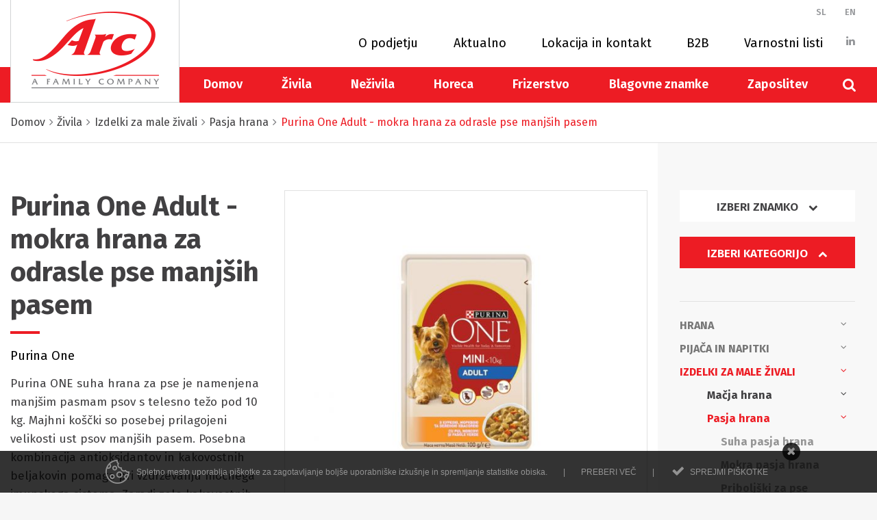

--- FILE ---
content_type: text/html; charset=utf-8
request_url: https://www.arc.si/sl/purina-one-adult---mokra-hrana-za-odrasle-pse-manjsih-pasem
body_size: 13009
content:
<!DOCTYPE html>
<!--[if IE 9]>
<html lang="sl" class="ie9"><![endif]-->
<!--[if !IE]><!-->
<html lang="sl">
<!--<![endif]-->

<head>
	<link href="//fonts.googleapis.com/css?family=Fira+Sans:400,500,600,700:font-display-swap&amp;subset=latin-ext" rel="stylesheet">
	<!-- ENVIROMENT: CMS, Time: 2026-01-18@20:20:02 -->
    <title>Purina One Adult - mokra hrana za odrasle pse manjših pasem | ARC-Kranj d.o.o.</title>
    <!-- Meta -->
    <meta charset="utf-8">
    <meta name="viewport" content="width=device-width, initial-scale=1, shrink-to-fit=no">
    <meta http-equiv="x-ua-compatible" content="ie=edge">
    <!-- Favicon -->
    <link rel="apple-touch-icon" sizes="57x57" href="/clients/arc/skin/favicon/apple-icon-57x57.png?1.431">
    <link rel="apple-touch-icon" sizes="60x60" href="/clients/arc/skin/favicon/apple-icon-60x60.png?1.431">
    <link rel="apple-touch-icon" sizes="72x72" href="/clients/arc/skin/favicon/apple-icon-72x72.png?1.431">
    <link rel="apple-touch-icon" sizes="76x76" href="/clients/arc/skin/favicon/apple-icon-76x76.png?1.431">
    <link rel="apple-touch-icon" sizes="114x114" href="/clients/arc/skin/favicon/apple-icon-114x114.png?1.431">
    <link rel="apple-touch-icon" sizes="120x120" href="/clients/arc/skin/favicon/apple-icon-120x120.png?1.431">
    <link rel="apple-touch-icon" sizes="144x144" href="/clients/arc/skin/favicon/apple-icon-144x144.png?1.431">
    <link rel="apple-touch-icon" sizes="152x152" href="/clients/arc/skin/favicon/apple-icon-152x152.png?1.431">
    <link rel="apple-touch-icon" sizes="180x180" href="/clients/arc/skin/favicon/apple-icon-180x180.png?1.431">
    <link rel="icon" type="image/png" sizes="192x192"  href="/clients/arc/skin/favicon/android-icon-192x192.png?1.431">
    <link rel="icon" type="image/png" sizes="32x32" href="/clients/arc/skin/favicon/favicon-32x32.png?1.431">
    <link rel="icon" type="image/png" sizes="96x96" href="/clients/arc/skin/favicon/favicon-96x96.png?1.431">
    <link rel="icon" type="image/png" sizes="16x16" href="/clients/arc/skin/favicon/favicon-16x16.png?1.431">
    <link rel="manifest" href="/clients/arc/skin/favicon/manifest.json">
    <meta name="msapplication-TileColor" content="#ffffff">
    <meta name="msapplication-TileImage" content="/clients/arc/skin/favicon/ms-icon-144x144.png?1.431">
    <meta name="theme-color" content="#ffffff">
    <link rel="shortcut icon" type="image/png" sizes="16x16" href="/clients/arc/skin/favicon/favicon.ico?1.431">

    <meta name="description" content="Purina ONE suha hrana za pse je namenjena manjšim pasmam psov s telesno težo pod 10 kg. Majhni koščki so posebej prilagojeni velikosti ust psov manjših..">
    <meta name="keywords" content="">
    <meta name="referrer" content="always"/>
    <meta name="robots" content="index, follow">

<!-- link rels -->

    <link rel="canonical" href="https://www.arc.si/sl/purina-one-adult---mokra-hrana-za-odrasle-pse-manjsih-pasem" />
    
<!-- Alternative links -->
    <!-- Stylesheets  -->
    
    <link rel="stylesheet" type="text/css" media="all" href="/lyphp-latest/skin/stylesheets/helpers.css" />
<link rel="stylesheet" type="text/css" media="all" href="/lyphp-latest/skin/stylesheets/siform.css" />
<link rel="stylesheet" type="text/css" media="all" href="/lyphp-latest/skin/stylesheets/famfamsprite2.css.yui" />
    <link rel="stylesheet" type="text/css" href="https://ajax.googleapis.com/ajax/libs/jqueryui/1.10.3/themes/smoothness/jquery-ui.min.css"/>
    <link rel="stylesheet" type="text/css" media="all" href="/lyphp-latest/skin/stylesheets/cookie_law.css"/>
    <script language="JavaScript" type="text/javascript" >
        var page_id = "products-show";
        var rootLink="https://www.arc.si/";
        var display_language = "sl_SI";
        var g_imagesFolder="/skin/images/";
        var useLocale = "si";
        var useLocalePrefix = "sl";
        var isUserLoggedIn = false;
    </script>
    <!-- Javascript -->
<script type='text/javascript' src='https://www.arc.si/sl/application/serveJs/head'></script>    <script type="text/javascript">$j = jQuery;</script>
    <!--[if lt IE 9]><script src="/lyphp-latest/skin/javascripts/html5.js"></script><![endif]-->
    <!-- Global site tag (gtag.js) - Google Analytics -->
<script async src="https://www.googletagmanager.com/gtag/js?id=UA-128081275-1"></script>
<script>
  window.dataLayer = window.dataLayer || [];
  function gtag(){dataLayer.push(arguments);}
  gtag('js', new Date());

  gtag('config', 'UA-128081275-1');
</script>
    <script type="text/javascript">
        var ieversion = (function () {
            var undef,
                v = 3,
                div = document.createElement('div'),
                all = div.getElementsByTagName('i');

            while (
                div.innerHTML = '<!--[if gt IE ' + (++v) + ']><i></i><![endif]-->',
                    all[0]
                );
            return v > 4 ? v : undef;

        }());
        if (ieversion != undefined && ieversion < 9) {
            jQuery(document).ready(function () {
                lymodal.open({
                    'html': '<div class="lymodal-part ie-warning"><h2>Vaš brskalnik je zastarel</h2><div class="modal-close" onclick="lymodal.close();"><i class="fa fa-times"></i></div></div><div class="lymodal-part ie-warning">Spletna stran ne bo pravilno prikazana, ker je vaš brskalnik zastarel. Poskusite posodobiti svoj Internet Explorer na različico 9 ali novejše ali razmislite o namestitvi drugega brskalnika.</div><div class="lymodal-part ie-warning">Priporočamo: <a href="http://www.google.si/intl/sl/chrome/browser/">Google Chrome</a></div>'
                });
            });
        }
    </script>
        <script src='https://www.google.com/recaptcha/api.js'></script>



<!-- CSS Customization -->
    <link rel="stylesheet" href="/clients/arc/skin/css/style.min.css?ver=1.431">


<!--Component END: layout/_tagHeadEnd [/space1/WWW/Production/lytee/app/views/layout/_tagHeadEnd.php] -->

		<link rel="stylesheet" type="text/css" media="print" href="/clients/arc/skin/css/print.css">
</head>

<body class="sl">
		<div tabindxex="-1" style="font-size: 0; height: 0" itemscope="" itemprop="branchOf" itemtype="https://schema.org/Organization">
    <a itemprop="url" href="https://www.arc.si">
        <div itemprop="name"><strong>ARC-Kranj d.o.o.</strong></div>
    </a>
        <div itemprop="address" itemscope itemtype="https://schema.org/PostalAddress">
                <span itemprop="streetAddress">Hrastje 52k</span><br>
                        <span itemprop="addressLocality">Kranj</span><br>
                        <span itemprop="postalCode">4000</span><br>
                        <span itemprop="addressCountry">Slovenia</span><br>
            </div>
    <div itemprop="contactPoint" itemscope="" itemtype="https://schema.org/ContactPoint">
                <meta itemprop="telephone" content="+386+386 4 29 27 600" />
                <meta itemprop="contactType" content="Customer service" />
                <a itemprop="email" tabindxex="-1" href="mailto:info@arc.si">info@arc.si</a>
            </div>
    <div>
                                                    <a tabindxex="-1" itemprop="sameAs" href="https://www.linkedin.com/company/18862979/">Linkedin</a>
                    </div>
            <meta itemprop="logo" content="https://www.arc.si/clients/arc/skin/img/logo.png" />
    </div>

<!--Component END: components/schema/organization [/space1/WWW/Production/lytee/app/views/components/schema/organization.php] -->

			<header id="js-header" class="u-header u-header--toggle-section u-header--sticky-top u-header--change-appearance" data-header-fix-moment="300">
    <div class="text-center text-lg-left u-header__section top-header u-header__section--hidden u-header__section--light g-bg-white"> 
        <div class="container">
			<div class="row flex-lg-row justify-content-lg">
				<div class="col-6 col-sm-4 col-lg-3 text-left">

					<a class="navbar-brand g-pos-abs g-pa-0" href="https://www.arc.si/sl/" data-header-fix-moment-exclude="d-block" data-header-fix-moment-classes="d-none">
												<img class="g-hidden-lg-down" src="/clients/arc/skin/img/logo.png" alt="ARC-Kranj d.o.o." title="ARC-Kranj d.o.o.">
						<img class="g-hidden-xl-up" src="/clients/arc/skin/img/logo_small.png" alt="ARC-Kranj d.o.o." title="ARC-Kranj d.o.o.">
											</a>

					<a class="navbar-brand g-pos-abs g-pa-0 d-none" href="https://www.arc.si/sl/" data-header-fix-moment-exclude="d-none" data-header-fix-moment-classes="d-block g-pos-fix g-top-0">
						<img class="" src="/clients/arc/skin/img/logo_small.png" alt="ARC-Kranj d.o.o." title="ARC-Kranj d.o.o." height="52">
					</a>

				</div>

				<div class="col-6 col-sm-8 col-lg-9">
					
<div class="language g-pos-abs">
    <a class="d-inline-block g-color-gray-dark-v1 g-color-primary--hover g-text-underline--none--hover g-py-3 g-px-10 text-uppercase" href="/">SL</a>
    <a class="d-inline-block g-color-gray-dark-v1 g-color-primary--hover g-text-underline--none--hover g-py-3 g-px-10 text-uppercase" href="/en/about-company/company">EN</a>
</div>

<!--Component END: components/headers_v2_2/_header_language_v3_text [/space1/WWW/Production/lytee/clients/arc/app/views/components/headers_v2_2/_header_language_v3_text.php] -->

					<ul class="nav u-nav-v1-2 g-mt-10 g-mt-35--lg g-mb-10 ml-auto float-right secondTopNavigation">
													<li class="nav-item g-mr-15 g-hidden-xs-down">
								<a class="nav-link nav-link-border" href="https://www.arc.si/sl/o-podjetju/podjetje">O podjetju</a>
							</li>
							<li class="nav-item g-mr-15 g-hidden-sm-down">
								<a class="nav-link nav-link-border" href="https://www.arc.si/sl/o-podjetju/novice">Aktualno</a>
							</li>
							<li class="nav-item g-mr-15 g-hidden-xs-down">
								<a class="nav-link nav-link-border" href="https://www.arc.si/sl/o-podjetju/lokacija-in-kontakt">Lokacija in kontakt</a>
							</li>
							<li class="nav-item g-mr-15 g-hidden-md-down">
								<a class="nav-link nav-link-border" href="https://www.arc.si/sl/o-podjetju/b2b">B2B</a>
							</li>
							<li class="nav-item g-hidden-xs-down">
								<a class="nav-link nav-link-border" href="https://www.arc.si/sl/o-podjetju/varnostni-listi-1">Varnostni listi</a>
							</li>
							<li class="g-hidden-lg-up g-mx-10 search-icon">
								<a href="#" class="g-font-size-18 g-color-gray-dark-v1 g-color-primary--hover" aria-haspopup="true" aria-expanded="false" aria-controls="searchform-1"
									data-dropdown-target="#searchform-1" data-dropdown-type="css-animation" data-dropdown-duration="0" data-dropdown-animation-in="fadeInUp"
									data-dropdown-animation-out="fadeOutDown">
									<i class="fa fa-search"></i>
								</a>
							</li>
							
												
																																				<li class="g-hidden-xs-down">
							<a class="nav-link g-color-gray-dark-v1 g-font-size-13 g-color-primary--hover" href="https://www.linkedin.com/company/18862979/" target="_blank">
								<i class="fa fa-linkedin"></i>
							</a>
						</li>
																	</ul>
				</div>
			</div>

		</div>
	</div>

	<div class="u-header__section u-header__section--dark g-bg-primary">
        <nav class="js-mega-menu navbar navbar-expand-lg g-py-20 g-py-0--lg">
            <div class="container g-hidden-lg-up">
                <button class="navbar-toggler navbar-toggler-right btn g-line-height-1 g-brd-none g-pa-0 g-pos-abs g-top-8--minus g-right-0 g-hidden-lg-up" type="button" aria-label="Toggle navigation" aria-expanded="false" aria-controls="navBar" data-toggle="collapse" data-target="#navBar">
                    <span class="hamburger hamburger--slider g-pr-0">
							<span class="hamburger-box">
								<span class="hamburger-inner"></span>
                    </span>
                    </span>
                </button>
            </div>
			<div class="container">
				    <div id="navBar" class="collapse navbar-collapse align-items-center flex-sm-row g-py-15 g-py-0--lg" itemscope itemtype="https://schema.org/SiteNavigationElement">
                        <ul class="navbar-nav ml-auto u-sub-menu-v2">
                        <!--                MEGAMENU-->
                                    
                    <li class="home nav-item  g-mx-10--lg g-mx-20--xl level1">
                        <a id="menu-item-LGAXDRKB" class="nav-link g-color-primary--hover g-text-underline--none--hover g-color-secunadary g-font-weight-600 g-px-5 g-py-3 g-py-10--lg" aria-haspopup="true" aria-expanded="false" href="https://www.arc.si/sl/domov" aria-controls="nav-submenu--">
                            Domov                        </a>
                                            </li>
                                            <!--                MEGAMENU-->
                                    
                    <li class=" nav-item hs-has-sub-menu g-mx-10--lg g-mx-20--xl level1">
                        <a id="menu-item-6BX1984X" class="nav-link g-color-primary--hover g-text-underline--none--hover g-color-secunadary g-font-weight-600 g-px-5 g-py-3 g-py-10--lg" aria-haspopup="true" aria-expanded="false" href="https://www.arc.si/sl/zivila" aria-controls="nav-submenu--">
                            Živila                        </a>
                                                            <!--        MEGAMENU-->
                    <ul class="hs-sub-menu list-unstyled u-shadow-v11 g-min-width-220 g-brd-top g-brd-primary g-brd-top-2 g-my-5 g-my-15--lg animated level2" id="nav-submenu--6BX1984X" aria-labelledby="menu-item-6BX1984X" style="display: none;">
                                    <li class="dropdown-item hs-has-sub-menu level2">
                        <a id="nav-link--ACY8G9Q7--grid-filter" class="nav-link g-color-gray-dark-v4" href="https://www.arc.si/sl/zivila/hrana" target="" aria-haspopup="true" aria-expanded="false" aria-controls="nav-submenu--ACY8G9Q7--grid-filter">
                            Hrana                        </a>
                                                                                <ul id="nav-submenu--ACY8G9Q7--grid-filter" class="hs-sub-menu list-unstyled u-shadow-v11 g-min-width-220 g-brd-top g-brd-primary g-brd-top-2 g-mt-minus-2 level3" aria-labelledby="nav-link--ACY8G9Q7--grid-filter" style="display: none;">
                                <li class="dropdown-item level3">
                    <a class="nav-link g-color-gray-dark-v4 g-text-underline--none--hover" href="https://www.arc.si/sl/zivila/hrana/mehiska-hrana">Mehiška hrana</a>
                </li>
                                <li class="dropdown-item level3">
                    <a class="nav-link g-color-gray-dark-v4 g-text-underline--none--hover" href="https://www.arc.si/sl/zivila/hrana/zitarice">Žitarice</a>
                </li>
                                <li class="dropdown-item level3">
                    <a class="nav-link g-color-gray-dark-v4 g-text-underline--none--hover" href="https://www.arc.si/sl/zivila/hrana/zitne-rezine">Žitne rezine</a>
                </li>
                            </ul>
            

<!--Component END: components/headers_v2_2/navigation/_navigationStructure [/space1/WWW/Production/lytee/app/views/components/headers_v2_2/navigation/_navigationStructure.php] -->

                                            </li>
                                    <li class="dropdown-item hs-has-sub-menu level2">
                        <a id="nav-link--NCKBZ3YW--grid-filter" class="nav-link g-color-gray-dark-v4" href="https://www.arc.si/sl/zivila/pijaca-in-napitki" target="" aria-haspopup="true" aria-expanded="false" aria-controls="nav-submenu--NCKBZ3YW--grid-filter">
                            Pijača in napitki                        </a>
                                                                                <ul id="nav-submenu--NCKBZ3YW--grid-filter" class="hs-sub-menu list-unstyled u-shadow-v11 g-min-width-220 g-brd-top g-brd-primary g-brd-top-2 g-mt-minus-2 level3" aria-labelledby="nav-link--NCKBZ3YW--grid-filter" style="display: none;">
                                <li class="dropdown-item level3">
                    <a class="nav-link g-color-gray-dark-v4 g-text-underline--none--hover" href="https://www.arc.si/sl/zivila/pijaca-in-napitki/brezalkoholne-pijace">Brezalkoholne pijače</a>
                </li>
                                <li class="dropdown-item level3">
                    <a class="nav-link g-color-gray-dark-v4 g-text-underline--none--hover" href="https://www.arc.si/sl/zivila/pijaca-in-napitki/pivo">Pivo</a>
                </li>
                                <li class="dropdown-item level3">
                    <a class="nav-link g-color-gray-dark-v4 g-text-underline--none--hover" href="https://shop.arc.si/pijaca/zgane-pijace">Žgane pijače</a>
                </li>
                            </ul>
            

<!--Component END: components/headers_v2_2/navigation/_navigationStructure [/space1/WWW/Production/lytee/app/views/components/headers_v2_2/navigation/_navigationStructure.php] -->

                                            </li>
                                    <li class="dropdown-item hs-has-sub-menu level2">
                        <a id="nav-link--NSR6G9HE--grid-filter" class="nav-link g-color-gray-dark-v4" href="https://www.arc.si/sl/zivila/izdelki-za-male-zivali" target="" aria-haspopup="true" aria-expanded="false" aria-controls="nav-submenu--NSR6G9HE--grid-filter">
                            Izdelki za male živali                        </a>
                                                                                <ul id="nav-submenu--NSR6G9HE--grid-filter" class="hs-sub-menu list-unstyled u-shadow-v11 g-min-width-220 g-brd-top g-brd-primary g-brd-top-2 g-mt-minus-2 level3" aria-labelledby="nav-link--NSR6G9HE--grid-filter" style="display: none;">
                                <li class="dropdown-item level3">
                    <a class="nav-link g-color-gray-dark-v4 g-text-underline--none--hover" href="https://www.arc.si/sl/zivila/izdelki-za-male-zivali/macja-hrana">Mačja hrana</a>
                </li>
                                <li class="dropdown-item level3">
                    <a class="nav-link g-color-gray-dark-v4 g-text-underline--none--hover" href="https://www.arc.si/sl/zivila/izdelki-za-male-zivali/pasja-hrana">Pasja hrana</a>
                </li>
                            </ul>
            

<!--Component END: components/headers_v2_2/navigation/_navigationStructure [/space1/WWW/Production/lytee/app/views/components/headers_v2_2/navigation/_navigationStructure.php] -->

                                            </li>
                            </ul>
            

<!--Component END: components/headers_v2_2/navigation/_navigationStructure [/space1/WWW/Production/lytee/app/views/components/headers_v2_2/navigation/_navigationStructure.php] -->

                                            </li>
                                            <!--                MEGAMENU-->
                                    
                    <li class=" nav-item hs-has-sub-menu g-mx-10--lg g-mx-20--xl level1">
                        <a id="menu-item-GBWAU5AW" class="nav-link g-color-primary--hover g-text-underline--none--hover g-color-secunadary g-font-weight-600 g-px-5 g-py-3 g-py-10--lg" aria-haspopup="true" aria-expanded="false" href="https://www.arc.si/sl/nezivila" aria-controls="nav-submenu--6BX1984X">
                            Neživila                        </a>
                                                            <!--        MEGAMENU-->
                    <ul class="hs-sub-menu list-unstyled u-shadow-v11 g-min-width-220 g-brd-top g-brd-primary g-brd-top-2 g-my-5 g-my-15--lg animated level2" id="nav-submenu--GBWAU5AW" aria-labelledby="menu-item-GBWAU5AW" style="display: none;">
                                    <li class="dropdown-item hs-has-sub-menu level2">
                        <a id="nav-link--DXQKP874--grid-filter" class="nav-link g-color-gray-dark-v4" href="https://www.arc.si/sl/nezivila/izdelki-za-dom" target="" aria-haspopup="true" aria-expanded="false" aria-controls="nav-submenu--DXQKP874--grid-filter">
                            Izdelki za dom                        </a>
                                                                                <ul id="nav-submenu--DXQKP874--grid-filter" class="hs-sub-menu list-unstyled u-shadow-v11 g-min-width-220 g-brd-top g-brd-primary g-brd-top-2 g-mt-minus-2 level3" aria-labelledby="nav-link--DXQKP874--grid-filter" style="display: none;">
                                <li class="dropdown-item level3">
                    <a class="nav-link g-color-gray-dark-v4 g-text-underline--none--hover" href="https://www.arc.si/sl/nezivila/izdelki-za-dom/cistilci-za-tla">ČIŠČENJE TAL</a>
                </li>
                                <li class="dropdown-item level3">
                    <a class="nav-link g-color-gray-dark-v4 g-text-underline--none--hover" href="https://www.arc.si/sl/nezivila/izdelki-za-dom/krpe-gobice-rokavice">KRPE, GOBICE, ROKAVICE</a>
                </li>
                                <li class="dropdown-item level3">
                    <a class="nav-link g-color-gray-dark-v4 g-text-underline--none--hover" href="https://www.arc.si/sl/nezivila/izdelki-za-dom/nega-perila">NEGA PERILA</a>
                </li>
                                <li class="dropdown-item level3">
                    <a class="nav-link g-color-gray-dark-v4 g-text-underline--none--hover" href="https://www.arc.si/sl/nezivila/izdelki-za-dom/dodatki-za-kamine-zare-in-peci">DODATKI ZA KAMINE, ŽARE IN PEČI</a>
                </li>
                            </ul>
            

<!--Component END: components/headers_v2_2/navigation/_navigationStructure [/space1/WWW/Production/lytee/app/views/components/headers_v2_2/navigation/_navigationStructure.php] -->

                                            </li>
                            </ul>
            

<!--Component END: components/headers_v2_2/navigation/_navigationStructure [/space1/WWW/Production/lytee/app/views/components/headers_v2_2/navigation/_navigationStructure.php] -->

                                            </li>
                                            <!--                MEGAMENU-->
                                    
                    <li class=" nav-item hs-has-sub-menu g-mx-10--lg g-mx-20--xl level1">
                        <a id="menu-item-PUNTNM5D" class="nav-link g-color-primary--hover g-text-underline--none--hover g-color-secunadary g-font-weight-600 g-px-5 g-py-3 g-py-10--lg" aria-haspopup="true" aria-expanded="false" href="https://www.arc.si/sl/horeca" aria-controls="nav-submenu--GBWAU5AW">
                            Horeca                        </a>
                                                            <!--        MEGAMENU-->
                    <ul class="hs-sub-menu list-unstyled u-shadow-v11 g-min-width-220 g-brd-top g-brd-primary g-brd-top-2 g-my-5 g-my-15--lg animated level2" id="nav-submenu--PUNTNM5D" aria-labelledby="menu-item-PUNTNM5D" style="display: none;">
                                    <li class="dropdown-item hs-has-sub-menu level2">
                        <a id="nav-link--J5DJJB8S--grid-filter" class="nav-link g-color-gray-dark-v4" href="https://www.arc.si/sl/horeca/pijaca-in-napitki" target="" aria-haspopup="true" aria-expanded="false" aria-controls="nav-submenu--J5DJJB8S--grid-filter">
                            Pijača in napitki                        </a>
                                                                                <ul id="nav-submenu--J5DJJB8S--grid-filter" class="hs-sub-menu list-unstyled u-shadow-v11 g-min-width-220 g-brd-top g-brd-primary g-brd-top-2 g-mt-minus-2 level3" aria-labelledby="nav-link--J5DJJB8S--grid-filter" style="display: none;">
                                <li class="dropdown-item level3">
                    <a class="nav-link g-color-gray-dark-v4 g-text-underline--none--hover" href="https://www.arc.si/sl/horeca/pijaca-in-napitki/brezalkoholne-pijace">Brezalkoholne pijače</a>
                </li>
                                <li class="dropdown-item level3">
                    <a class="nav-link g-color-gray-dark-v4 g-text-underline--none--hover" href="https://www.arc.si/sl/horeca/pijaca-in-napitki/pivo">Pivo</a>
                </li>
                                <li class="dropdown-item level3">
                    <a class="nav-link g-color-gray-dark-v4 g-text-underline--none--hover" href="https://www.arc.si/sl/horeca/pijaca-in-napitki/zgane-pijace">Žgane pijače</a>
                </li>
                            </ul>
            

<!--Component END: components/headers_v2_2/navigation/_navigationStructure [/space1/WWW/Production/lytee/app/views/components/headers_v2_2/navigation/_navigationStructure.php] -->

                                            </li>
                            </ul>
            

<!--Component END: components/headers_v2_2/navigation/_navigationStructure [/space1/WWW/Production/lytee/app/views/components/headers_v2_2/navigation/_navigationStructure.php] -->

                                            </li>
                                            <!--                MEGAMENU-->
                                    
                    <li class=" nav-item  g-mx-10--lg g-mx-20--xl level1">
                        <a id="menu-item-0GOYOWQ0" class="nav-link g-color-primary--hover g-text-underline--none--hover g-color-secunadary g-font-weight-600 g-px-5 g-py-3 g-py-10--lg" aria-haspopup="true" aria-expanded="false" href="https://www.arc.si/sl/frizerstvo" aria-controls="nav-submenu--PUNTNM5D">
                            Frizerstvo                        </a>
                                            </li>
                                            <!--                MEGAMENU-->
                                    
                    <li class="brands nav-item  g-mx-10--lg g-mx-20--xl level1">
                        <a id="menu-item-LQ78X8JK" class="nav-link g-color-primary--hover g-text-underline--none--hover g-color-secunadary g-font-weight-600 g-px-5 g-py-3 g-py-10--lg" aria-haspopup="true" aria-expanded="false" href="https://www.arc.si/sl/blagovne-znamke" aria-controls="nav-submenu--PUNTNM5D">
                            Blagovne znamke                        </a>
                                            </li>
                                            <!--                MEGAMENU-->
                                    
                    <li class=" nav-item  g-mx-10--lg g-mx-20--xl level1">
                        <a id="menu-item-VGVYD4H0" class="nav-link g-color-primary--hover g-text-underline--none--hover g-color-secunadary g-font-weight-600 g-px-5 g-py-3 g-py-10--lg" aria-haspopup="true" aria-expanded="false" href="https://www.arc.si/o-podjetju/podjetje/zaposlitev" aria-controls="nav-submenu--PUNTNM5D">
                            Zaposlitev                        </a>
                                            </li>
                                                    </ul>
    

<!--Component END: components/headers_v2_2/navigation/_navigationStructure [/space1/WWW/Production/lytee/app/views/components/headers_v2_2/navigation/_navigationStructure.php] -->

    </div>



<!--Component END: components/headers_v2_2/navigation/_navigation [/space1/WWW/Production/lytee/app/views/components/headers_v2_2/navigation/_navigation.php] -->

				
									<div class="g-hidden-lg-down d-inline-block g-pos-rel g-valign-middle g-ml-30 g-ml-20--lg">
						<a href="#" class="g-font-size-18 g-color-white" aria-haspopup="true" aria-expanded="false" aria-controls="searchform-1"
							data-dropdown-target="#searchform-1" data-dropdown-type="css-animation" data-dropdown-duration="0" data-dropdown-animation-in="fadeInUp"
							data-dropdown-animation-out="fadeOutDown">
							<i class="fa fa-search"></i>
						</a>
					</div>
							</div>
		</nav>
	</div>
	
			<form action="https://www.arc.si/sl/page/search" id="searchform-1" method="post"  class="w-100 u-searchform-v1 u-dropdown--css-animation g-bg-white g-ma-0 u-shadow-v1-4 u-dropdown--hidden"
		style="animation-duration: 300ms; right: 0;">
		<div class="container text-center g-py-60">
			<div class="row justify-content-center">
				<div class="col-lg-4">
					<div class="input-group-btn g-pl-5 g-brd-around g-brd-gray-light-v4 g-mb-40">
						<input class="form-control input2 g-brd-none AdvSearch-input form-control g-color-main rounded-0 g-placeholder-secondary-dark-v1 g-bg-white g-font-weight-400 g-line-height-1 g-py-10" type="search" id="q" value="" name="find" placeholder="Iskanje..." autocomplete="off"/>

						<button class="g-brd-none g-bg-transparent g-cursor-pointer" type="submit">
							<i class="fa fa-search g-color-primary g-color-primary--hover g-font-size-18" aria-hidden="true"></i>
						</button>
					</div>

					<h2 class="g-font-weight-700 g-font-size-20 g-mb-40">Iskanje po blagovnih znamkah:</h2>
				</div>
			</div>

			<div class="row justify-content-center">
				<div class="col-lg-8">
					<ul class="brandSearch">
													<li>
								<a class="g-color-main g-color-primary--hover" href="https://www.arc.si/sl/acapulco" title="Acapulco">
									Acapulco								</a>
							</li>
													<li>
								<a class="g-color-main g-color-primary--hover" href="https://www.arc.si/sl/active-o2" title="Active O2">
									Active O2								</a>
							</li>
													<li>
								<a class="g-color-main g-color-primary--hover" href="https://www.arc.si/sl/adventuros" title="Adventuros">
									Adventuros								</a>
							</li>
													<li>
								<a class="g-color-main g-color-primary--hover" href="https://www.arc.si/sl/cheerios" title="Cheerios">
									Cheerios								</a>
							</li>
													<li>
								<a class="g-color-main g-color-primary--hover" href="https://www.arc.si/sl/chocapic" title="Chocapic">
									Chocapic								</a>
							</li>
													<li>
								<a class="g-color-main g-color-primary--hover" href="https://www.arc.si/sl/cini-minis" title="Cini Minis">
									Cini Minis								</a>
							</li>
													<li>
								<a class="g-color-main g-color-primary--hover" href="https://www.arc.si/sl/cookie-crisp" title="Cookie Crisp">
									Cookie Crisp								</a>
							</li>
													<li>
								<a class="g-color-main g-color-primary--hover" href="https://www.arc.si/sl/corn-flakes" title="Corn Flakes">
									Corn Flakes								</a>
							</li>
													<li>
								<a class="g-color-main g-color-primary--hover" href="https://www.arc.si/sl/darling" title="Darling">
									Darling								</a>
							</li>
													<li>
								<a class="g-color-main g-color-primary--hover" href="https://www.arc.si/sl/dentalife" title="Dentalife">
									Dentalife								</a>
							</li>
													<li>
								<a class="g-color-main g-color-primary--hover" href="https://www.arc.si/sl/erdinger" title="Erdinger">
									Erdinger								</a>
							</li>
													<li>
								<a class="g-color-main g-color-primary--hover" href="https://www.arc.si/sl/estrella-galicia" title="Estrella Galicia">
									Estrella Galicia								</a>
							</li>
													<li>
								<a class="g-color-main g-color-primary--hover" href="https://www.arc.si/sl/felix" title="Felix">
									Felix								</a>
							</li>
													<li>
								<a class="g-color-main g-color-primary--hover" href="https://www.arc.si/sl/fitness" title="Fitness">
									Fitness								</a>
							</li>
													<li>
								<a class="g-color-main g-color-primary--hover" href="https://www.arc.si/sl/franck" title="Franck">
									Franck								</a>
							</li>
													<li>
								<a class="g-color-main g-color-primary--hover" href="https://www.arc.si/sl/friskies" title="Friskies">
									Friskies								</a>
							</li>
													<li>
								<a class="g-color-main g-color-primary--hover" href="https://www.arc.si/sl/genie" title="Genie">
									Genie								</a>
							</li>
													<li>
								<a class="g-color-main g-color-primary--hover" href="https://www.arc.si/sl/gourmet" title="Gourmet">
									Gourmet								</a>
							</li>
													<li>
								<a class="g-color-main g-color-primary--hover" href="https://www.arc.si/sl/green-cola" title="Green cola">
									Green cola								</a>
							</li>
													<li>
								<a class="g-color-main g-color-primary--hover" href="https://www.arc.si/sl/husch" title="Husch">
									Husch								</a>
							</li>
													<li>
								<a class="g-color-main g-color-primary--hover" href="https://www.arc.si/sl/kerastase" title="Kérastase">
									Kérastase								</a>
							</li>
													<li>
								<a class="g-color-main g-color-primary--hover" href="https://www.arc.si/sl/kitkat" title="KitKat">
									KitKat								</a>
							</li>
													<li>
								<a class="g-color-main g-color-primary--hover" href="https://www.arc.si/sl/loreal-professionnel" title="L’Oréal Professionnel">
									L’Oréal Professionnel								</a>
							</li>
													<li>
								<a class="g-color-main g-color-primary--hover" href="https://www.arc.si/sl/la-fiesta" title="La Fiesta">
									La Fiesta								</a>
							</li>
													<li>
								<a class="g-color-main g-color-primary--hover" href="https://www.arc.si/sl/lion" title="Lion">
									Lion								</a>
							</li>
													<li>
								<a class="g-color-main g-color-primary--hover" href="https://www.arc.si/sl/musli" title="Musli">
									Musli								</a>
							</li>
													<li>
								<a class="g-color-main g-color-primary--hover" href="https://www.arc.si/sl/nektar" title="Nektar">
									Nektar								</a>
							</li>
													<li>
								<a class="g-color-main g-color-primary--hover" href="https://www.arc.si/sl/nesquik" title="Nesquik">
									Nesquik								</a>
							</li>
													<li>
								<a class="g-color-main g-color-primary--hover" href="https://www.arc.si/sl/oshee" title="Oshee">
									Oshee								</a>
							</li>
													<li>
								<a class="g-color-main g-color-primary--hover" href="https://www.arc.si/sl/purina-one" title="Purina One">
									Purina One								</a>
							</li>
													<li>
								<a class="g-color-main g-color-primary--hover" href="https://www.arc.si/sl/trix" title="Trix">
									Trix								</a>
							</li>
													<li>
								<a class="g-color-main g-color-primary--hover" href="https://www.arc.si/sl/vileda" title="Vileda">
									Vileda								</a>
							</li>
											</ul>
				</div>
			</div>
		
		</div>			
	</form>

<!--Component END: include/_form_search [/space1/WWW/Production/lytee/clients/arc/app/views/include/_form_search.php] -->

	</header>
<div class="delimeter" style="height: 149px;"></div>


<!--Component END: include/_header_default [/space1/WWW/Production/lytee/clients/arc/app/views/include/_header_default.php] -->

		
	<section class="g-bg-white g-brd-bottom g-brd-gray-light-v4 g-py-10 g-py-15--lg breadcrumbs">
    <div class="container">
        <ul class='u-list-inline' itemscope itemtype='https://schema.org/BreadcrumbList'><li class='list-inline-item g-mr-5' itemprop='itemListElement' itemscope itemtype='https://schema.org/ListItem'><a itemprop='item' href='/' class='u-link-v5 g-color-text'><span itemprop='name'>Domov</span></a><i class="g-color-gray-light-v2 g-ml-5 fa fa-angle-right"></i><meta itemprop='position' content='1' /></li><li class='list-inline-item g-mr-5' itemprop='itemListElement' itemscope itemtype='https://schema.org/ListItem'><a itemprop='item' href='https://www.arc.si/sl/zivila' class='u-link-v5 g-color-text'><span itemprop='name'>Živila</span></a><i class="g-color-gray-light-v2 g-ml-5 fa fa-angle-right"></i><meta itemprop='position' content='2' /></li><li class='list-inline-item g-mr-5' itemprop='itemListElement' itemscope itemtype='https://schema.org/ListItem'><a itemprop='item' href='https://www.arc.si/sl/zivila/izdelki-za-male-zivali' class='u-link-v5 g-color-text'><span itemprop='name'>Izdelki za male živali</span></a><i class="g-color-gray-light-v2 g-ml-5 fa fa-angle-right"></i><meta itemprop='position' content='3' /></li><li class='list-inline-item g-mr-5' itemprop='itemListElement' itemscope itemtype='https://schema.org/ListItem'><a itemprop='item' href='https://www.arc.si/sl/zivila/izdelki-za-male-zivali/pasja-hrana' class='u-link-v5 g-color-text'><span itemprop='name'>Pasja hrana</span></a><i class="g-color-gray-light-v2 g-ml-5 fa fa-angle-right"></i><meta itemprop='position' content='4' /></li><li class='list-inline-item g-color-primary' itemprop='itemListElement' itemscope itemtype='https://schema.org/ListItem'><span itemprop='name'>Purina One Adult - mokra hrana za odrasle pse manjših pasem</span><meta itemprop='position' content='5' /></li></ul>    </div>
</section>

<!--Component END: components/breadcrumbs_v2_2/breadcrumbs_standard_inline [/space1/WWW/Production/lytee/clients/arc/app/views/components/breadcrumbs_v2_2/breadcrumbs_standard_inline.php] -->

<div class="bg-gradient">   
    <div class="container product-detail">
        <div class="row">
            <div class="col-md-12 col-xl-9 order-md-1 g-pt-60 bg-left-side">

            

<!--Component END: cart/_freeShippingProduct [/space1/WWW/Production/lytee/app/views/cart/_freeShippingProduct.php] -->

                <script>
        var clusterPairs = [[]];
    </script>


<div class="row">

    <div class="col-lg-5">
        <div class="g-mb-10">
            <div class="u-heading-v2-2--bottom g-brd-primary g-mb-10">
                <h1 class="u-heading-v2__title g-font-weight-700 g-mb-10" itemprop="name">
                    Purina One Adult - mokra hrana za odrasle pse manjših pasem                 </h1>
            </div>
            <div class="d-inline-block g-color-gray-dark-v5 g-font-size-16"><a class="g-color-black font-weight-700" href="purina-one">Purina One</a></div>
        </div>

                    <div class="g-color-gray-dark-v4 g-font-size-15 g-mb-25 productDescription">
                <p>Purina ONE suha hrana za pse je namenjena manjšim pasmam psov s telesno težo pod 10 kg. Majhni koščki so posebej prilagojeni velikosti ust psov manjših pasem. Posebna kombinacija antioksidantov in kakovostnih beljakovin pomaga pri vzdrževanju močnega imunskega sistema. Zaradi zelo kakovostnih sestavin je hrana lahko prebavljiva, vse hranilne snovi pa poskrbijo za zdrave dlesni in zobe, lepšo kožo in dlako ter boljši metabolizem vašega psa. Na voljo v treh različnih okusih: 1. Adult, za odrasle pse, z okusom piščanec, korenje in stročji fižol,  2. Active, za odrasle aktivne pse, z okusom govedina, krompir in korenje, 3. Weight Control, za odrasle pse, ki so nagnjeni k prekomerni telesni teži, z okusom puran, korenje in grah.</p>            </div>
        
                <p class="g-font-size-15 g-ma-0">
            <strong class="g-font-weight-700">Vsebina:</strong> 100 g</br>
        </p>
        
                <p class="g-font-size-15">
            <strong class="g-font-weight-700">Linija:</strong> Purina One        </p>
        
        <h4 class="h6 g-mt-25 g-color-gray-dark-v1 text-uppercase">Specifikacije</h4>
        <div class="w-75">
            <div class="d-flex justify-content-between align-items-center g-brd-top g-brd-gray-light-v3 py-3" role="tab">
                <h5 class="g-font-weight-700 g-font-size-default text-uppercase mb-0"><i class="fa fa-barcode g-mr-15 g-color-primary"></i>EAN koda:</h5>
                <h5 class="g-font-weight-400 g-font-size-default mb-0">7613036473415</h5>
            </div>
                                </div>
        
            
        <div class="row g-mx-minus-5 g-my-20">
            <div class="col g-px-5">
                            </div>
        </div>
    </div>

    <div class="col-lg-7">
        <div id="carouselCus1" class="js-carousel product-image border g-brd-gray-light-v4"
                data-infinite="true"
                data-fade="true"
                data-arrows-classes="u-arrow-v1 g-brd-around g-brd-gray-light-v4 g-absolute-centered--y g-width-45 g-height-45 g-font-size-14 g-color-gray-light-v1 g-color-primary--hover rounded-circle"
                data-arrow-left-classes="fa fa-angle-left g-left-40"
                data-arrow-right-classes="fa fa-angle-right g-right-40"
                data-nav-for="#carouselCus2">
                            <div class="js-slide js-fancybox g-bg-cover g-cursor-pointer g-py-20 g-bg-white" data-fancybox-gallery="Purina One Adult - mokra hrana za odrasle pse manjših pasem" href="/documents/arc/produkti/zivila/7613036473415-Purina_One_Adult_mokra_hrana_za_odrasle_pse_manjsih_pasem.jpg" title="Purina One Adult - mokra hrana za odrasle pse manjših pasem">
                    <img class="img-fluid w-100" itemprop="image" src="/lyphp-latest/plugins/lythumb.php?src=/documents/arc/produkti/zivila/7613036473415-Purina_One_Adult_mokra_hrana_za_odrasle_pse_manjsih_pasem.jpg&w=600&h=477" alt="Purina One Adult - mokra hrana za odrasle pse manjših pasem" />
                </div>
                        </div>
        
            </div>
</div>
<script type="application/ld+json">
{
    "@context": "https://schema.org/",
        "@type": "Product",
        "name": "Purina One Adult - mokra hrana za odrasle pse manjših pasem",
        "image": "https://www.arc.si/documents/arc/produkti/zivila/7613036473415-Purina_One_Adult_mokra_hrana_za_odrasle_pse_manjsih_pasem.jpg",
        "description": "Purina ONE suha hrana za pse je namenjena manjšim pasmam psov s telesno težo pod 10 kg. Majhni koščki so posebej prilagojeni velikosti ust psov manjših pasem. Posebna kombinacija antioksidantov in kakovostnih beljakovin pomaga pri vzdrževanju močnega imunskega sistema. Zaradi zelo kakovostnih sestavin je hrana lahko prebavljiva, vse hranilne snovi pa poskrbijo za zdrave dlesni in zobe, lepšo kožo in dlako ter boljši metabolizem vašega psa. Na voljo v treh različnih okusih: 1. Adult, za odrasle pse, z okusom piščanec, korenje in stročji fižol,  2. Active, za odrasle aktivne pse, z okusom govedina, krompir in korenje, 3. Weight Control, za odrasle pse, ki so nagnjeni k prekomerni telesni teži, z okusom puran, korenje in grah.",
        "color": "",
        "mpn": "7613036473415",
        "url": "https://www.arc.si/sl/purina-one-adult---mokra-hrana-za-odrasle-pse-manjsih-pasem",
    "brand": {
        "@type": "Thing",
        "name": "Purina One"
    },

    "offers": {
        "@type": "Offer",
        "priceCurrency": "EUR",
                "price": "0.00",
                "itemCondition": "https://schema.org/NewCondition",
                "availability": "https://schema.org/OutOfStock",
                "seller": {
            "@type": "Organization",
            "name": "ARC-Kranj d.o.o."
        }
    }
}
</script>


<!--Component END: components/schema/product [/space1/WWW/Production/lytee/app/views/components/schema/product.php] -->





<!--Component END: components/product_show_2_2/product_show_image_right_v4_simple_with_description_noinquiry [/space1/WWW/Production/lytee/app/views/components/product_show_2_2/product_show_image_right_v4_simple_with_description_noinquiry.php] -->

            <div class="g-pb-30 product-related">
                    <h2 class="h3 g-my-30 text-uppercase">Sorodni izdelki</h2>
    <div class="row">
                <div class="col-12 col-sm-6 col-md-6 col-lg-4  g-mb-30">
        <div class="g-pos-rel g-bg-white text-center g-pt-20 g-pb-10 g-px-20 u-shadow-v1-4 g-pos-rel u-block-hover">
            <a class="g-color-gray-light-v2 g-color-primary--hover g-text-underline--none--hover" href="https://www.arc.si/sl/friskies-mokra-hrana-za-odrasle-pse-2">
                <figure>
                    <img class="img-fluid" src="/lyphp-latest/plugins/lythumb.php?src=/documents/arc/produkti/zivila/7613035800908-friskies_mokra_hrana_za_odrasle_pse.jpg&w=320&h=320" alt="Friskies mokra hrana za odrasle pse" />
                                    </figure>
                <h3 class="g-font-weight-600 g-font-size-16 g-mt-10 g-line-height-1 g-valign-middle g-min-height-40">
                    Friskies mokra hrana za odrasle pse                </h3>

                            </a>
        </div>
    </div>
        <div class="col-12 col-sm-6 col-md-6 col-lg-4  g-mb-30">
        <div class="g-pos-rel g-bg-white text-center g-pt-20 g-pb-10 g-px-20 u-shadow-v1-4 g-pos-rel u-block-hover">
            <a class="g-color-gray-light-v2 g-color-primary--hover g-text-underline--none--hover" href="https://www.arc.si/sl/friskies-mokra-hrana-za-odrasle-pse-3">
                <figure>
                    <img class="img-fluid" src="/lyphp-latest/plugins/lythumb.php?src=/documents/arc/produkti/zivila/7613036208161-friskies_mokra_hrana_za_odrasle_pse.jpg&w=320&h=320" alt="Friskies mokra hrana za odrasle pse" />
                                    </figure>
                <h3 class="g-font-weight-600 g-font-size-16 g-mt-10 g-line-height-1 g-valign-middle g-min-height-40">
                    Friskies mokra hrana za odrasle pse                </h3>

                            </a>
        </div>
    </div>
        <div class="col-12 col-sm-6 col-md-6 col-lg-4  g-mb-30">
        <div class="g-pos-rel g-bg-white text-center g-pt-20 g-pb-10 g-px-20 u-shadow-v1-4 g-pos-rel u-block-hover">
            <a class="g-color-gray-light-v2 g-color-primary--hover g-text-underline--none--hover" href="https://www.arc.si/sl/friskies-mokra-hrana-za-pasje-mladice-2">
                <figure>
                    <img class="img-fluid" src="/lyphp-latest/plugins/lythumb.php?src=/documents/arc/produkti/zivila/7613036213264-friskies_mokra_hrana_za_pasje_mladice.jpg&w=320&h=320" alt="Friskies mokra hrana za pasje mladiče" />
                                    </figure>
                <h3 class="g-font-weight-600 g-font-size-16 g-mt-10 g-line-height-1 g-valign-middle g-min-height-40">
                    Friskies mokra hrana za pasje mladiče                </h3>

                            </a>
        </div>
    </div>


<!--Component END: components/product_item_2_2/product_item_v3 [/space1/WWW/Production/lytee/clients/arc/app/views/components/product_item_2_2/product_item_v3.php] -->

    </div>


<!--Component END: components/product_show_2_2/product_show_bottom_related_v1_limit3 [/space1/WWW/Production/lytee/app/views/components/product_show_2_2/product_show_bottom_related_v1_limit3.php] -->

            </div>

            </div>
            <div class="col-md-12 col-xl-3 order-md-2  g-pt-60 bg-right-side productFilters">
                <div class="g-pl-15--lg">
                    <div id="accordion-12" class="u-accordion u-accordion-color-primary" role="tablist" aria-multiselectable="true">
    <!-- Brands -->
    <div class="card g-brd-none rounded-0 g-mb-5">
        <div id="accordion-12-heading-02" class="u-accordion__header g-pa-0" role="tab">
            <a class="g-bg-white collapsed h5 d-block g-text-underline--none--hover text-center text-uppercase g-font-size-15 h5 mb-3 g-font-weight-600 g-pb-10" href="#accordion-12-body-02" data-toggle="collapse" data-parent="#accordion-12" aria-expanded="false" aria-controls="accordion-12-body-02">
                Izberi znamko                <span class="u-accordion__control-icon g-ml-10">
                    <i class="fa fa-chevron-down g-font-size-12"></i>
                    <i class="fa fa-chevron-up g-font-size-12"></i>
                </span>
            </a>
        </div>
        <div id="accordion-12-body-02" class="collapse" role="tabpanel" aria-labelledby="accordion-12-heading-02">
            <div class="u-accordion__body">
                <div class="g-brd-bottom g-brd-gray-light-v4">
                    <ul id="leftMenu" class="list-unstyled brands">
                                                    <li class="g-my-0"><a class="d-block u-link-v5 g-pt-5 g-pb-3 g-color-gray-dark-v4 g-color-primary--hover collapsed" href="https://www.arc.si/sl/acapulco">Acapulco</a></li>
                                                    <li class="g-my-0"><a class="d-block u-link-v5 g-pt-5 g-pb-3 g-color-gray-dark-v4 g-color-primary--hover collapsed" href="https://www.arc.si/sl/active-o2">Active O2</a></li>
                                                    <li class="g-my-0"><a class="d-block u-link-v5 g-pt-5 g-pb-3 g-color-gray-dark-v4 g-color-primary--hover collapsed" href="https://www.arc.si/sl/adventuros">Adventuros</a></li>
                                                    <li class="g-my-0"><a class="d-block u-link-v5 g-pt-5 g-pb-3 g-color-gray-dark-v4 g-color-primary--hover collapsed" href="https://www.arc.si/sl/cheerios">Cheerios</a></li>
                                                    <li class="g-my-0"><a class="d-block u-link-v5 g-pt-5 g-pb-3 g-color-gray-dark-v4 g-color-primary--hover collapsed" href="https://www.arc.si/sl/chocapic">Chocapic</a></li>
                                                    <li class="g-my-0"><a class="d-block u-link-v5 g-pt-5 g-pb-3 g-color-gray-dark-v4 g-color-primary--hover collapsed" href="https://www.arc.si/sl/cini-minis">Cini Minis</a></li>
                                                    <li class="g-my-0"><a class="d-block u-link-v5 g-pt-5 g-pb-3 g-color-gray-dark-v4 g-color-primary--hover collapsed" href="https://www.arc.si/sl/cookie-crisp">Cookie Crisp</a></li>
                                                    <li class="g-my-0"><a class="d-block u-link-v5 g-pt-5 g-pb-3 g-color-gray-dark-v4 g-color-primary--hover collapsed" href="https://www.arc.si/sl/corn-flakes">Corn Flakes</a></li>
                                                    <li class="g-my-0"><a class="d-block u-link-v5 g-pt-5 g-pb-3 g-color-gray-dark-v4 g-color-primary--hover collapsed" href="https://www.arc.si/sl/darling">Darling</a></li>
                                                    <li class="g-my-0"><a class="d-block u-link-v5 g-pt-5 g-pb-3 g-color-gray-dark-v4 g-color-primary--hover collapsed" href="https://www.arc.si/sl/dentalife">Dentalife</a></li>
                                                    <li class="g-my-0"><a class="d-block u-link-v5 g-pt-5 g-pb-3 g-color-gray-dark-v4 g-color-primary--hover collapsed" href="https://www.arc.si/sl/erdinger">Erdinger</a></li>
                                                    <li class="g-my-0"><a class="d-block u-link-v5 g-pt-5 g-pb-3 g-color-gray-dark-v4 g-color-primary--hover collapsed" href="https://www.arc.si/sl/estrella-galicia">Estrella Galicia</a></li>
                                                    <li class="g-my-0"><a class="d-block u-link-v5 g-pt-5 g-pb-3 g-color-gray-dark-v4 g-color-primary--hover collapsed" href="https://www.arc.si/sl/felix">Felix</a></li>
                                                    <li class="g-my-0"><a class="d-block u-link-v5 g-pt-5 g-pb-3 g-color-gray-dark-v4 g-color-primary--hover collapsed" href="https://www.arc.si/sl/fitness">Fitness</a></li>
                                                    <li class="g-my-0"><a class="d-block u-link-v5 g-pt-5 g-pb-3 g-color-gray-dark-v4 g-color-primary--hover collapsed" href="https://www.arc.si/sl/franck">Franck</a></li>
                                                    <li class="g-my-0"><a class="d-block u-link-v5 g-pt-5 g-pb-3 g-color-gray-dark-v4 g-color-primary--hover collapsed" href="https://www.arc.si/sl/friskies">Friskies</a></li>
                                                    <li class="g-my-0"><a class="d-block u-link-v5 g-pt-5 g-pb-3 g-color-gray-dark-v4 g-color-primary--hover collapsed" href="https://www.arc.si/sl/genie">Genie</a></li>
                                                    <li class="g-my-0"><a class="d-block u-link-v5 g-pt-5 g-pb-3 g-color-gray-dark-v4 g-color-primary--hover collapsed" href="https://www.arc.si/sl/gourmet">Gourmet</a></li>
                                                    <li class="g-my-0"><a class="d-block u-link-v5 g-pt-5 g-pb-3 g-color-gray-dark-v4 g-color-primary--hover collapsed" href="https://www.arc.si/sl/green-cola">Green cola</a></li>
                                                    <li class="g-my-0"><a class="d-block u-link-v5 g-pt-5 g-pb-3 g-color-gray-dark-v4 g-color-primary--hover collapsed" href="https://www.arc.si/sl/husch">Husch</a></li>
                                                    <li class="g-my-0"><a class="d-block u-link-v5 g-pt-5 g-pb-3 g-color-gray-dark-v4 g-color-primary--hover collapsed" href="https://www.arc.si/sl/kerastase">Kérastase</a></li>
                                                    <li class="g-my-0"><a class="d-block u-link-v5 g-pt-5 g-pb-3 g-color-gray-dark-v4 g-color-primary--hover collapsed" href="https://www.arc.si/sl/kitkat">KitKat</a></li>
                                                    <li class="g-my-0"><a class="d-block u-link-v5 g-pt-5 g-pb-3 g-color-gray-dark-v4 g-color-primary--hover collapsed" href="https://www.arc.si/sl/loreal-professionnel">L’Oréal Professionnel</a></li>
                                                    <li class="g-my-0"><a class="d-block u-link-v5 g-pt-5 g-pb-3 g-color-gray-dark-v4 g-color-primary--hover collapsed" href="https://www.arc.si/sl/la-fiesta">La Fiesta</a></li>
                                                    <li class="g-my-0"><a class="d-block u-link-v5 g-pt-5 g-pb-3 g-color-gray-dark-v4 g-color-primary--hover collapsed" href="https://www.arc.si/sl/lion">Lion</a></li>
                                                    <li class="g-my-0"><a class="d-block u-link-v5 g-pt-5 g-pb-3 g-color-gray-dark-v4 g-color-primary--hover collapsed" href="https://www.arc.si/sl/musli">Musli</a></li>
                                                    <li class="g-my-0"><a class="d-block u-link-v5 g-pt-5 g-pb-3 g-color-gray-dark-v4 g-color-primary--hover collapsed" href="https://www.arc.si/sl/nektar">Nektar</a></li>
                                                    <li class="g-my-0"><a class="d-block u-link-v5 g-pt-5 g-pb-3 g-color-gray-dark-v4 g-color-primary--hover collapsed" href="https://www.arc.si/sl/nesquik">Nesquik</a></li>
                                                    <li class="g-my-0"><a class="d-block u-link-v5 g-pt-5 g-pb-3 g-color-gray-dark-v4 g-color-primary--hover collapsed" href="https://www.arc.si/sl/oshee">Oshee</a></li>
                                                    <li class="g-my-0"><a class="d-block u-link-v5 g-pt-5 g-pb-3 g-color-gray-dark-v4 g-color-primary--hover collapsed" href="https://www.arc.si/sl/purina-one">Purina One</a></li>
                                                    <li class="g-my-0"><a class="d-block u-link-v5 g-pt-5 g-pb-3 g-color-gray-dark-v4 g-color-primary--hover collapsed" href="https://www.arc.si/sl/trix">Trix</a></li>
                                                    <li class="g-my-0"><a class="d-block u-link-v5 g-pt-5 g-pb-3 g-color-gray-dark-v4 g-color-primary--hover collapsed" href="https://www.arc.si/sl/vileda">Vileda</a></li>
                                            </ul>
                </div>
            </div>
        </div>
    </div>

    <!-- Categories -->
    <div class="card g-brd-none rounded-0 g-mb-15">
        <div id="accordion-12-heading-01" class="u-accordion__header g-pa-0" role="tab">
            <h5 class="mb-0">
                <a class="g-bg-white d-block g-text-underline--none--hover h5 mb-3 g-font-weight-600 text-center text-uppercase g-font-size-15 g-pb-10" href="#accordion-12-body-01" data-toggle="collapse" data-parent="#accordion-12" aria-expanded="true" aria-controls="accordion-12-body-01">
                  Izberi kategorijo                  <span class="u-accordion__control-icon g-ml-10">
                    <i class="fa fa-chevron-down g-font-size-12"></i>
                    <i class="fa fa-chevron-up g-font-size-12"></i>
                  </span>
                </a>
            </h5>
        </div>
        <div id="accordion-12-body-01" class="collapse show" role="tabpanel" aria-labelledby="accordion-12-heading-01">
            <div class="u-accordion__body">
                <div class="g-brd-bottom g-brd-gray-light-v4">
                    <h3 class="h5 mb-3 g-font-weight-600 g-brd-bottom g-brd-gray-light-v4 g-pb-10"></h3>
                    <ul id='leftMenu' class='list-unstyled'><li class='my-0 6BX1984X hrana sublevels level-2'><a class='d-block u-link-v5 g-pt-5 g-pb-3 g-px-10 g-color-gray-dark-v4 g-color-primary--hover collapsed' href='#ACY8G9Q7' data-id="ACY8G9Q7" data-toggle="collapse" data-parent='#leftMenu'>Hrana&nbsp;<span class='float-right g-font-size-12'><i class='fa fa-angle-down'></i></span></a><ul id='ACY8G9Q7' class='collapse'><li class='my-0 ACY8G9Q7 mehiska-hrana sublevels level-3'><a class='d-block u-link-v5 g-pt-5 g-pb-3 g-px-10 g-color-gray-dark-v4 g-color-primary--hover collapsed' href='#XSW6OZI6'  data-toggle="collapse" data-parent='ACY8G9Q7'>Mehiška hrana&nbsp;<span class='float-right g-font-size-12'><i class='fa fa-angle-down'></i></span></a><ul id='XSW6OZI6' class='collapse'><li class='my-0 XSW6OZI6 cips level-4'><a class='d-block u-link-v5 g-pt-5 g-pb-3 g-px-10 g-color-gray-dark-v4 g-color-primary--hover collapsed' href='https://www.arc.si/sl/zivila/hrana/mehiska-hrana/cips'   data-parent='XSW6OZI6'>Čips</a></li><li class='my-0 XSW6OZI6 tortilje level-4'><a class='d-block u-link-v5 g-pt-5 g-pb-3 g-px-10 g-color-gray-dark-v4 g-color-primary--hover collapsed' href='https://www.arc.si/sl/zivila/hrana/mehiska-hrana/tortilje'   data-parent='XSW6OZI6'>Tortilje</a></li><li class='my-0 XSW6OZI6 omake level-4'><a class='d-block u-link-v5 g-pt-5 g-pb-3 g-px-10 g-color-gray-dark-v4 g-color-primary--hover collapsed' href='https://www.arc.si/sl/zivila/hrana/mehiska-hrana/omake'   data-parent='XSW6OZI6'>Omake</a></li><li class='my-0 XSW6OZI6 zacimbe level-4'><a class='d-block u-link-v5 g-pt-5 g-pb-3 g-px-10 g-color-gray-dark-v4 g-color-primary--hover collapsed' href='https://www.arc.si/sl/zivila/hrana/mehiska-hrana/zacimbe'   data-parent='XSW6OZI6'>Začimbe</a></li></ul></li><li class='my-0 ACY8G9Q7 zitarice level-3'><a class='d-block u-link-v5 g-pt-5 g-pb-3 g-px-10 g-color-gray-dark-v4 g-color-primary--hover collapsed' href='https://www.arc.si/sl/zivila/hrana/zitarice'   data-parent='ACY8G9Q7'>Žitarice</a></li><li class='my-0 ACY8G9Q7 zitne-rezine level-3'><a class='d-block u-link-v5 g-pt-5 g-pb-3 g-px-10 g-color-gray-dark-v4 g-color-primary--hover collapsed' href='https://www.arc.si/sl/zivila/hrana/zitne-rezine'   data-parent='ACY8G9Q7'>Žitne rezine</a></li></ul></li><li class='my-0 6BX1984X pijaca-in-napitki sublevels level-2'><a class='d-block u-link-v5 g-pt-5 g-pb-3 g-px-10 g-color-gray-dark-v4 g-color-primary--hover collapsed' href='#NCKBZ3YW' data-id="NCKBZ3YW" data-toggle="collapse" data-parent='#leftMenu'>Pijača in napitki&nbsp;<span class='float-right g-font-size-12'><i class='fa fa-angle-down'></i></span></a><ul id='NCKBZ3YW' class='collapse'><li class='my-0 NCKBZ3YW brezalkoholne-pijace sublevels level-3'><a class='d-block u-link-v5 g-pt-5 g-pb-3 g-px-10 g-color-gray-dark-v4 g-color-primary--hover collapsed' href='#3VBIU36X'  data-toggle="collapse" data-parent='NCKBZ3YW'>Brezalkoholne pijače&nbsp;<span class='float-right g-font-size-12'><i class='fa fa-angle-down'></i></span></a><ul id='3VBIU36X' class='collapse'><li class='my-0 3VBIU36X izotonicni-in-sportni-napitki level-4'><a class='d-block u-link-v5 g-pt-5 g-pb-3 g-px-10 g-color-gray-dark-v4 g-color-primary--hover collapsed' href='https://www.arc.si/sl/zivila/pijaca-in-napitki/brezalkoholne-pijace/izotonicni-in-sportni-napitki'   data-parent='3VBIU36X'>Izotonični in športni napitki</a></li><li class='my-0 3VBIU36X vode level-4'><a class='d-block u-link-v5 g-pt-5 g-pb-3 g-px-10 g-color-gray-dark-v4 g-color-primary--hover collapsed' href='https://www.arc.si/sl/zivila/pijaca-in-napitki/brezalkoholne-pijace/vode'   data-parent='3VBIU36X'>Vitaminske vode in vode s kisikom</a></li><li class='my-0 3VBIU36X aloe-vera-napitki level-4'><a class='d-block u-link-v5 g-pt-5 g-pb-3 g-px-10 g-color-gray-dark-v4 g-color-primary--hover collapsed' href='https://www.arc.si/sl/zivila/pijaca-in-napitki/brezalkoholne-pijace/aloe-vera-napitki'   data-parent='3VBIU36X'>Aloe vera napitki</a></li><li class='my-0 3VBIU36X brezalkoholno-pivo level-4'><a class='d-block u-link-v5 g-pt-5 g-pb-3 g-px-10 g-color-gray-dark-v4 g-color-primary--hover collapsed' href='https://www.arc.si/sl/zivila/pijaca-in-napitki/brezalkoholne-pijace/brezalkoholno-pivo'   data-parent='3VBIU36X'>Brezalkoholno pivo</a></li><li class='my-0 3VBIU36X napitki level-4'><a class='d-block u-link-v5 g-pt-5 g-pb-3 g-px-10 g-color-gray-dark-v4 g-color-primary--hover collapsed' href='https://www.arc.si/sl/zivila/pijaca-in-napitki/brezalkoholne-pijace/napitki'   data-parent='3VBIU36X'>Napitki</a></li></ul></li><li class='my-0 NCKBZ3YW pivo sublevels level-3'><a class='d-block u-link-v5 g-pt-5 g-pb-3 g-px-10 g-color-gray-dark-v4 g-color-primary--hover collapsed' href='#CKX20ABP'  data-toggle="collapse" data-parent='NCKBZ3YW'>Pivo&nbsp;<span class='float-right g-font-size-12'><i class='fa fa-angle-down'></i></span></a><ul id='CKX20ABP' class='collapse'><li class='my-0 CKX20ABP brezalkoholno-pivo level-4'><a class='d-block u-link-v5 g-pt-5 g-pb-3 g-px-10 g-color-gray-dark-v4 g-color-primary--hover collapsed' href='https://www.arc.si/sl/zivila/pijaca-in-napitki/pivo/brezalkoholno-pivo'   data-parent='CKX20ABP'>Brezalkoholno pivo</a></li><li class='my-0 CKX20ABP alkoholno-pivo level-4'><a class='d-block u-link-v5 g-pt-5 g-pb-3 g-px-10 g-color-gray-dark-v4 g-color-primary--hover collapsed' href='https://www.arc.si/sl/zivila/pijaca-in-napitki/pivo/alkoholno-pivo'   data-parent='CKX20ABP'>Alkoholno pivo</a></li><li class='my-0 CKX20ABP brezglutensko-pivo level-4'><a class='d-block u-link-v5 g-pt-5 g-pb-3 g-px-10 g-color-gray-dark-v4 g-color-primary--hover collapsed' href='https://www.arc.si/sl/zivila/pijaca-in-napitki/pivo/brezglutensko-pivo'   data-parent='CKX20ABP'>Brezglutensko pivo</a></li></ul></li><li class='my-0 NCKBZ3YW zgane-pijace sublevels level-3'><a class='d-block u-link-v5 g-pt-5 g-pb-3 g-px-10 g-color-gray-dark-v4 g-color-primary--hover collapsed' href='#HURVUZ8E'  data-toggle="collapse" data-parent='NCKBZ3YW'>Žgane pijače&nbsp;<span class='float-right g-font-size-12'><i class='fa fa-angle-down'></i></span></a><ul id='HURVUZ8E' class='collapse'><li class='my-0 HURVUZ8E zgane-pijace level-4'><a class='d-block u-link-v5 g-pt-5 g-pb-3 g-px-10 g-color-gray-dark-v4 g-color-primary--hover collapsed' href='https://www.arc.si/sl/zivila/pijaca-in-napitki/zgane-pijace/zgane-pijace'   data-parent='HURVUZ8E'>Žgane pijače</a></li></ul></li></ul></li><li class='my-0 active 6BX1984X izdelki-za-male-zivali sublevels level-2'><a class='d-block u-link-v5 g-pt-5 g-pb-3 g-px-10 g-color-gray-dark-v4 g-color-primary--hover collapsed active' href='#NSR6G9HE' data-id="NSR6G9HE" data-toggle="collapse" data-parent='#leftMenu'>Izdelki za male živali&nbsp;<span class='float-right g-font-size-12'><i class='fa fa-angle-down'></i></span></a><ul id='NSR6G9HE' class='collapse show'><li class='my-0 NSR6G9HE macja-hrana sublevels level-3'><a class='d-block u-link-v5 g-pt-5 g-pb-3 g-px-10 g-color-gray-dark-v4 g-color-primary--hover collapsed' href='#T67GW9EQ'  data-toggle="collapse" data-parent='NSR6G9HE'>Mačja hrana&nbsp;<span class='float-right g-font-size-12'><i class='fa fa-angle-down'></i></span></a><ul id='T67GW9EQ' class='collapse'><li class='my-0 T67GW9EQ suha-macja-hrana level-4'><a class='d-block u-link-v5 g-pt-5 g-pb-3 g-px-10 g-color-gray-dark-v4 g-color-primary--hover collapsed' href='https://www.arc.si/sl/zivila/izdelki-za-male-zivali/macja-hrana/suha-macja-hrana'   data-parent='T67GW9EQ'>Suha mačja hrana</a></li><li class='my-0 T67GW9EQ mokra-macja-hrana level-4'><a class='d-block u-link-v5 g-pt-5 g-pb-3 g-px-10 g-color-gray-dark-v4 g-color-primary--hover collapsed' href='https://www.arc.si/sl/zivila/izdelki-za-male-zivali/macja-hrana/mokra-macja-hrana'   data-parent='T67GW9EQ'>Mokra mačja hrana</a></li><li class='my-0 T67GW9EQ priboljski-za-macke level-4'><a class='d-block u-link-v5 g-pt-5 g-pb-3 g-px-10 g-color-gray-dark-v4 g-color-primary--hover collapsed' href='https://www.arc.si/sl/zivila/izdelki-za-male-zivali/macja-hrana/priboljski-za-macke'   data-parent='T67GW9EQ'>Priboljški za mačke</a></li></ul></li><li class='my-0 active NSR6G9HE pasja-hrana sublevels level-3'><a class='d-block u-link-v5 g-pt-5 g-pb-3 g-px-10 g-color-gray-dark-v4 g-color-primary--hover collapsed active' href='#14RVPQ16'  data-toggle="collapse" data-parent='NSR6G9HE'>Pasja hrana&nbsp;<span class='float-right g-font-size-12'><i class='fa fa-angle-down'></i></span></a><ul id='14RVPQ16' class='collapse show'><li class='my-0 14RVPQ16 suha-pasja-hrana level-4'><a class='d-block u-link-v5 g-pt-5 g-pb-3 g-px-10 g-color-gray-dark-v4 g-color-primary--hover collapsed' href='https://www.arc.si/sl/zivila/izdelki-za-male-zivali/pasja-hrana/suha-pasja-hrana'   data-parent='14RVPQ16'>Suha pasja hrana</a></li><li class='my-0 14RVPQ16 mokra-pasja-hrana level-4'><a class='d-block u-link-v5 g-pt-5 g-pb-3 g-px-10 g-color-gray-dark-v4 g-color-primary--hover collapsed' href='https://www.arc.si/sl/zivila/izdelki-za-male-zivali/pasja-hrana/mokra-pasja-hrana'   data-parent='14RVPQ16'>Mokra pasja hrana</a></li><li class='my-0 14RVPQ16 priboljski-za-pse level-4'><a class='d-block u-link-v5 g-pt-5 g-pb-3 g-px-10 g-color-gray-dark-v4 g-color-primary--hover collapsed' href='https://www.arc.si/sl/zivila/izdelki-za-male-zivali/pasja-hrana/priboljski-za-pse'   data-parent='14RVPQ16'>Priboljški za pse</a></li></ul></li></ul></li></ul>                </div>
            </div>
        </div>
    </div>
</div>


<!--Component END: components/product_sidebar_attributes/product_sidebar_attributes_v1 [/space1/WWW/Production/lytee/clients/arc/app/views/components/product_sidebar_attributes/product_sidebar_attributes_v1.php] -->

                </div>
            </div>
        </div>
    </div>
</div>

<!--Component END: components/page_product/product_show_v4 [/space1/WWW/Production/lytee/app/views/components/page_product/product_show_v4.php] -->



<!--Component END: page/_product_show [/space1/WWW/Production/lytee/clients/arc/app/views/page/_product_show.php] -->

	
	<footer class="footer_v3 g-bg-gray-dark-v3 g-color-white">
		<div class="container g-pt-50">
			<div class="row justify-content-start">
				<div class="col-6 col-sm-6 col-md-6 col-lg-3 g-mb-30">
					<div class='pagePart pagePart_footer_content1'><div class='notification pageContent' data-contentid='JI1641OK'><div class='content '><div class='inner-content'><div class="u-heading-v2-3--bottom g-brd-primary g-mb-10">
<h2 class="u-heading-v2__title h6 text-uppercase mb-0">O podjetju</h2>
</div>
<ul class="list-unstyled">
<li class="g-mb-5"><a href="https://www.arc.si/sl/o-podjetju/podjetje">O nas</a></li>
<li class="g-mb-5"><a href="/sl/o-podjetju/podjetje#partnerji">Partnerji</a></li>
<li class="g-mb-5"><a href="/sl/o-podjetju/podjetje#distribution">Distribucija</a></li>
<li class="g-mb-5"><a href="/sl/o-podjetju/podjetje#market">Distribucijski trgi</a></li>
<li class="g-mb-5"><a href="/sl/o-podjetju/podjetje#competitive-edge">Konkurenčne prednosti</a></li>
<li class="g-mb-5"><a href="https://www.arc.si/sl/farmacija">Farmacija</a></li>
<li class="g-mb-5"><a href="https://www.arc.si/o-podjetju/izjava-o-zasebnosti">Izjava o zasebnosti</a></li>
</ul></div></div><div class='cf'></div></div></div>				</div>

				<div class="col-6 col-sm-6 col-md-6 col-lg-3 g-mb-30">
					<div class='pagePart pagePart_footer_content2'><div class='notification pageContent' data-contentid='CWD2XJIE'><div class='content '><div class='inner-content'><div class="u-heading-v2-3--bottom g-brd-primary g-mb-10">
<h2 class="u-heading-v2__title h6 text-uppercase mb-0">Distribucija</h2>
</div>
<ul class="list-unstyled">
<li class="g-mb-5"><a href="/sl/o-podjetju/podjetje#distribution">FMCG - Slovenija, Hrvaška</a></li>
<li class="g-mb-5"><a href="/sl/o-podjetju/podjetje#distribution">HORECA - Slovenija, Croatia</a></li>
<li class="g-mb-5"><a href="/sl/o-podjetju/podjetje#distribution">FRIZERSTVO - Slovenija</a></li>
<li class="g-mb-5"><a href="/sl/o-podjetju/podjetje#distribution">FARMACIJA - Slovenija, Hrvaška, Bosna in Hercegovina</a><a href="/o-podjetju/distribucija/ddp"><br /></a></li>
</ul></div></div><div class='cf'></div></div></div>				</div>

				<div class="col-6 col-sm-6 col-md-6 col-lg-3 g-mb-30">
					<div class='pagePart pagePart_footer_content3'><div class='notification pageContent' data-contentid='RSX4E1R8'><div class='content '><div class='inner-content'><ul class="list-unstyled">
<li class="g-mb-5">
<div class="u-heading-v2-3--bottom g-brd-primary g-mb-10">
<h2 class="u-heading-v2__title h6 text-uppercase mb-0">KATEGORIJA</h2>
</div>
<ul class="list-unstyled">
<li class="g-mb-5"><a href="https://www.arc.si/sl/zivila">Živila</a></li>
<li class="g-mb-5"><a href="https://www.arc.si/sl/nezivila">Neživila</a></li>
<li class="g-mb-5"><a href="https://www.arc.si/sl/horeca">Horeca</a></li>
<li class="g-mb-5"><a href="https://www.arc.si/sl/frizerstvo">Frizerstvo</a></li>
<li class="g-mb-5"><a href="https://www.arc.si/sl/farmacija">Farmacija</a></li>
<li class="g-mb-5"><a href="https://www.arc.si/sl/blagovne-znamke">Blagovne znamke</a></li>
</ul>
</li>
</ul></div></div><div class='cf'></div></div></div>				</div>

				<div class="col-6 col-sm-6 col-md-6 col-lg-3 g-mb-30">
					<div class='pagePart pagePart_footer_content4'><div class='notification pageContent' data-contentid='MPPNB1FQ'><div class='content '><div class='inner-content'><ul class="list-unstyled">
<li class="g-mb-5">
<div class="u-heading-v2-3--bottom g-brd-primary g-mb-10">
<h2 class="u-heading-v2__title h6 text-uppercase mb-0">KONTAKT</h2>
</div>
<ul class="list-unstyled">
<li class="g-mb-5"><a href="/sl/o-podjetju/lokacija-in-kontakt">Lokacija in kontakt</a></li>
</ul>
</li>
</ul></div></div><div class='cf'></div></div></div>				</div>
				
			</div>


		</div>
		<div class="footer-bottom g-bg-gray-light-v2 g-py-5 g-brd-top g-brd-secondary-light-v1">
			<div class="container g-pt-10">
				<div class="row justify-content-between align-items-center">
					<div class="col-12 col-md-6 g-mb-10 text-center text-left--sm">
						<p class="g-font-size-12 mb-0 ">
							ARC-Kranj, trgovina in storitve d.o.o. Vse pravice pridržane.														</p>
					</div>
					<div class="col-12 col-md-6 g-mb-10 text-center text-right--sm">
						<p class="g-font-size-12 mb-0">
							<a href="javascript:;" onclick="slyLoginOpen();">sly</a> <span>|</span> <a class="cookie-button" id="cookie-button" rel="" href="javascript:;">Zasebnost in piškotki</a> <span>|</span> <a rel="noopener" href="http://www.lytee.com" target="_blank" title="Lytee CMS">Lytee</a> <span>|</span> <a href="https://www.arc.si/sl/avtorji" title="Impresum">Impresum</a> <span>|</span> <a href="https://www.dspot.si" target="_blank" rel="noopener" title="Dspot d.o.o.">Dspot</a>						</p>
					</div>
				</div>
			</div>
		</div>
	</footer>

	<a class="js-go-to u-go-to-v2" href="#" data-type="fixed" data-position='{
	"bottom": 15,
	"right": 15
	}' data-offset-top="400" data-compensation="#js-header" data-show-effect="zoomIn">
		<i class="hs-icon hs-icon-arrow-top"></i>
	</a>

	<div class="u-outer-spaces-helper"></div>
	
    <!-- JS Global Compulsory -->
    <script src="/skin/html/assets/vendor/jquery-migrate/jquery-migrate.min.js"></script>
    <script src="/skin/html/assets/vendor/popper.min.js"></script>
    <script src="/skin/html/assets/vendor/bootstrap/bootstrap.min.js"></script>

    <!-- JS Implementing Plugins -->
    <script src="/skin/html/assets/vendor/jquery.countdown.min.js"></script>
    <script  src="/skin/html/assets/vendor/circles/circles.min.js"></script>
    <script src="/skin/html/assets/vendor/jquery-ui/ui/widget.js"></script>
    <script src="/skin/html/assets/vendor/jquery-ui/ui/widgets/mouse.js"></script>
    <script src="/skin/html/assets/vendor/jquery-ui/ui/widgets/slider.js"></script>
    <script src="/skin/html/assets/vendor/fancybox/jquery.fancybox.min.js"></script>
    <script src="/skin/html/assets/vendor/slick-carousel/slick/slick.js"></script>
    <script src="/skin/html/assets/vendor/hs-megamenu/src/hs.megamenu.js"></script>
    <script src="/skin/html/assets/vendor/malihu-scrollbar/jquery.mCustomScrollbar.concat.min.js"></script>
    <script src="/skin/html/assets/vendor/appear.js"></script>
    <script  src="/skin/html/assets/vendor/dzsparallaxer/dzsparallaxer.js"></script>
    <script  src="/skin/html/assets/vendor/dzsparallaxer/dzsscroller/scroller.js"></script>
    <script  src="/skin/html/assets/vendor/dzsparallaxer/advancedscroller/plugin.js"></script>

    <!-- JS Revolution Slider -->
    <script src="/skin/html/assets/vendor/revolution-slider/revolution/js/jquery.themepunch.tools.min.js"></script>
    <script src="/skin/html/assets/vendor/revolution-slider/revolution/js/jquery.themepunch.revolution.min.js"></script>

    <script src="/skin/html/assets/vendor/revolution-slider/revolution-addons/typewriter/js/revolution.addon.typewriter.min.js"></script>

    <script src="/skin/html/assets/vendor/revolution-slider/revolution/js/extensions/revolution.extension.actions.min.js"></script>
    <script src="/skin/html/assets/vendor/revolution-slider/revolution/js/extensions/revolution.extension.carousel.min.js"></script>
    <script src="/skin/html/assets/vendor/revolution-slider/revolution/js/extensions/revolution.extension.kenburn.min.js"></script>
    <script src="/skin/html/assets/vendor/revolution-slider/revolution/js/extensions/revolution.extension.layeranimation.min.js"></script>
    <script src="/skin/html/assets/vendor/revolution-slider/revolution/js/extensions/revolution.extension.migration.min.js"></script>
    <script src="/skin/html/assets/vendor/revolution-slider/revolution/js/extensions/revolution.extension.navigation.min.js"></script>
    <script src="/skin/html/assets/vendor/revolution-slider/revolution/js/extensions/revolution.extension.parallax.min.js"></script>
    <script src="/skin/html/assets/vendor/revolution-slider/revolution/js/extensions/revolution.extension.slideanims.min.js"></script>
    <script src="/skin/html/assets/vendor/revolution-slider/revolution/js/extensions/revolution.extension.video.min.js"></script>

    <!-- JS Unify -->
    <script src="/skin/html/assets/js/hs.core.js"></script>
    <script src="/skin/html/assets/js/components/hs.header.js"></script>
    <script src="/skin/html/assets/js/helpers/hs.hamburgers.js"></script>
    <script src="/skin/html/assets/js/components/hs.dropdown.js"></script>
    <script  src="/skin/html/assets/js/components/hs.chart-pie.js"></script>
    <script src="/skin/html/assets/js/components/hs.scrollbar.js"></script>
    <script src="/skin/html/assets/js/components/hs.countdown.js"></script>
    <script src="/skin/html/assets/js/components/hs.slider.js"></script>
    <script src="/skin/html/assets/js/components/hs.carousel.js"></script>
    <script src="/skin/html/assets/js/components/hs.popup.js"></script>
    <script src="/skin/html/assets/js/components/hs.go-to.js"></script>
    <script src="/skin/html/assets/js/components/hs.count-qty.js"></script>
    <script  src="/skin/html/assets/js/components/hs.counter.js"></script>

        <!-- JS main -->
    <script src="/clients/arc/skin/js/main.js"></script>


<script type="application/ld+json">
{
    "@context": "https://schema.org/",
    "@type": "WebSite",
    "name": "ARC-Kranj d.o.o.",
    "url": "https://www.arc.si",
    "about": {
        "@type": "Thing",
        "name": ""
    }
}
</script>


<!--Component END: components/schema/website [/space1/WWW/Production/lytee/app/views/components/schema/website.php] -->



<script type="text/javascript" src="//cdnjs.cloudflare.com/ajax/libs/selectize.js/0.12.1/js/standalone/selectize.min.js"></script>

<script type='text/javascript' src='https://www.arc.si/sl/application/serveJs/foot'></script>
<script type="text/javascript">
    jQuery(document).ready(function(){
        //Emai antispam
        jQuery(".lytee-email-replacer").each(function(){
            var a = jQuery(this);
            setTimeout(function(){
                var e = a.data('e').replace('|_A_|','@').split('|_D_|').join('.');
                a.html(a.data('v'));
                a.attr('href','mailto:'+e);
            },500);
        });
    });
</script>

    <script type="text/javascript">
        jQuery(document).ready(function(){
            slyLogin.init({
                userLevelEditor: false,
                baseUrl: '//base.lytee.com',
                text: {
                    username: 'Uporabniško ime',
                    password: 'Geslo',
                    login: 'Prijava'
                }
            });
        });
    </script>
    

<!--Component END: layout/_setupJsApi [/WWW/Dspot/lytee/base/app/views/layout/_setupJsApi.php] -->

        <script type="text/javascript">
        jQuery(document).ready(function($) {
            $("#cookie-consent").cookie_law({
                locale: 'sl_SI',
                show: 'simple',
                link: {
                    href: "popup"
                },
                style: "dark",
                            });
        });
    </script>
    
    <script type="text/javascript">
        jQuery('.lytee-autoload-ajax').each(function(){
            console.log('autoloading',jQuery(this).data('url'));
            var container = jQuery(this);
            jQuery.post(container.data('url'),{},function(html){
                container.html(html);
            });
        });
    </script>


<!--Component END: layout/_tagBodyEnd [/space1/WWW/Production/lytee/app/views/layout/_tagBodyEnd.php] -->



<!--Component END: layout/_bottomClientScripts [/space1/WWW/Production/lytee/clients/arc/app/views/layout/_bottomClientScripts.php] -->

	<div id="DEBUG">
			</div>
</body>
</html>

<!--Component END: layout/main [/space1/WWW/Production/lytee/clients/arc/app/views/layout/main.php] -->



--- FILE ---
content_type: text/css
request_url: https://www.arc.si/clients/arc/skin/css/style.min.css?ver=1.431
body_size: 121541
content:
@import url(../../../../skin/html/assets/vendor/bootstrap/bootstrap.min.css);@import url(../../../../skin/html/assets/vendor/icon-line/css/simple-line-icons.css);@import url(../../../../skin/html/assets/vendor/icon-awesome/css/font-awesome.min.css);@import url(../../../../skin/html/assets/vendor/icon-line-pro/style.css);@import url(../../../../skin/html/assets/vendor/dzsparallaxer/dzsparallaxer.css);@import url(../../../../skin/html/assets/vendor/dzsparallaxer/dzsscroller/scroller.css);@import url(../../../../skin/html/assets/vendor/dzsparallaxer/advancedscroller/plugin.css);@import url(../../../../skin/html/assets/vendor/slick-carousel/slick/slick.css);@import url(../../../../skin/html/assets/vendor/hamburgers/hamburgers.min.css);@import url(../../../../skin/html/assets/vendor/icon-hs/style.css);@import url(../../../../skin/html/assets/vendor/hs-megamenu/src/hs.megamenu.css);@import url(../../../../skin/html/assets/vendor/malihu-scrollbar/jquery.mCustomScrollbar.min.css);@import url(../../../../skin/html/assets/vendor/fancybox/jquery.fancybox.min.css);@import url(../../../../skin/html/assets/vendor/animate.css);@import url(../../../../skin/html/assets/vendor/revolution-slider/revolution/fonts/pe-icon-7-stroke/css/pe-icon-7-stroke.css);@import url(../../../../skin/html/assets/vendor/revolution-slider/revolution/css/settings.css);@import url(../../../../skin/html/assets/vendor/revolution-slider/revolution/css/layers.css);@import url(../../../../skin/html/assets/vendor/revolution-slider/revolution/css/navigation.css);@import url(../../../../skin/html/assets/vendor/revolution-slider/revolution-addons/typewriter/css/typewriter.css);html{font-size:16px;overflow-x:hidden}body{font-weight:400;font-size:1rem;font-family:"Fira Sans", Arial, sans-serif;line-height:1.6;color:#414042;background-color:#fff}a{color:#ed1c24;outline:none}a:focus,a:hover{color:#de1219}.nav-link{color:#414042}.nav-link:focus,.nav-link:hover{color:#414042}figure{margin-bottom:0}.h1,.h2,.h3,.h4,.h5,.h6,.h7,h1,h2,h3,h4,h5,h6{line-height:1.2}.h7{font-size:.75rem}.display-5{font-size:3rem;font-weight:300;line-height:1.1}::selection{color:#fff;background-color:#ed1c24}.g-bg-primary ::selection{color:#ed1c24;background-color:#fff}.u-alert-close--light{font-weight:300;color:#000;opacity:.7;text-shadow:none;transition:color .3s;font-size:18px}.u-alert-close--light:hover{opacity:1}.u-alert-close--light:focus,.u-alert-close--light:active:focus{outline:0 none;box-shadow:none}.u-alert-list{margin-left:-20px}.alert__icon{margin-left:20px}.alert__icon-list{font-size:12px;line-height:1.5}.u-arrow-v1::before{display:inline-block;position:relative;top:50%;left:50%;vertical-align:top;-ms-transform:translateX(-50%) translateY(-50%);transform:translateX(-50%) translateY(-50%)}.u-arrow-v1[class*="abs"]::before{position:absolute}.u-arrow-custom-v1 .u-arrow-icon{display:block}.u-arrow-custom-v1 .u-arrow-text{position:absolute;top:50%;transition:transform .3s}.u-arrow-custom-v1.js-prev .u-arrow-text{-ms-transform:translateY(-50%) translateX(-100%);transform:translateY(-50%) translateX(-100%)}.u-arrow-custom-v1.js-next .u-arrow-text{-ms-transform:translateY(-50%) translateX(100%);transform:translateY(-50%) translateX(100%)}.u-arrow-custom-v1:hover .u-arrow-text{-ms-transform:translateY(-50%) translateX(0);transform:translateY(-50%) translateX(0)}.u-arrow-custom-v2{overflow:hidden;transition:background-color 0.3s}.u-arrow-custom-v2 .u-arrow-icon{transition:transform 0.3s}.u-arrow-custom-v2 .u-arrow-img{width:100%;height:100%;opacity:0;transition:opacity 0.3s, transform 0.3s}.u-arrow-custom-v2.js-prev .u-arrow-icon{-ms-transform:translateY(-50%) translateX(10px);transform:translateY(-50%) translateX(10px)}.u-arrow-custom-v2.js-prev .u-arrow-img{-ms-transform:translateX(100%);transform:translateX(100%)}.u-arrow-custom-v2.js-next .u-arrow-icon{-ms-transform:translateY(-50%) translateX(-10px);transform:translateY(-50%) translateX(-10px)}.u-arrow-custom-v2.js-next .u-arrow-img{-ms-transform:translateX(-100%);transform:translateX(-100%)}.u-arrow-custom-v2:hover .u-arrow-icon{-ms-transform:translateY(-50%) translateX(0);transform:translateY(-50%) translateX(0)}.u-arrow-custom-v2:hover .u-arrow-img{opacity:.6;-ms-transform:translateX(0);transform:translateX(0)}.u-arrow-custom-v3 .u-arrow-helper{content:"";opacity:0;transition:transform 0.3s, opacity 0.3s;-ms-transform:scale(0.9);transform:scale(0.9)}.u-arrow-custom-v3 .u-arrow-icon{display:block}.u-arrow-custom-v3 .u-arrow-icon-before,.u-arrow-custom-v3 .u-arrow-icon-after{position:absolute;left:25%;transition:transform 0.3s, background-color 0.3s;-webkit-backface-visibility:hidden;backface-visibility:hidden}.u-arrow-custom-v3 .u-arrow-icon-before{-ms-transform:translateX(-50%) rotate(30deg);transform:translateX(-50%) rotate(30deg);-ms-transform-origin:0 100%;transform-origin:0 100%}.u-arrow-custom-v3 .u-arrow-icon-after{top:50%;-ms-transform:translateX(-50%) rotate(-30deg);transform:translateX(-50%) rotate(-30deg);-ms-transform-origin:0 0;transform-origin:0 0}.u-arrow-custom-v3.js-next .u-arrow-icon{-ms-transform:rotate(180deg);transform:rotate(180deg)}.u-arrow-custom-v3:hover .u-arrow-helper{background-color:#fff;opacity:1;-ms-transform:scale(1);transform:scale(1)}.u-arrow-custom-v3:hover .u-arrow-icon-before,.u-arrow-custom-v3:hover .u-arrow-icon-after{background-color:#ed1c24}.u-arrow-custom-v3:hover .u-arrow-icon-before{-ms-transform:translateX(-50%) rotate(45deg);transform:translateX(-50%) rotate(45deg)}.u-arrow-custom-v3:hover .u-arrow-icon-after{-ms-transform:translateX(-50%) rotate(-45deg);transform:translateX(-50%) rotate(-45deg)}.u-arrow-custom-v4{width:62px;height:62px;transition:width 0.3s, background-color 0.3s}.u-arrow-custom-v4 h4{opacity:0;transition:opacity 0.3s, transform 0.3s}.u-arrow-custom-v4.js-prev h4{-ms-transform:translateX(100%);transform:translateX(100%)}.u-arrow-custom-v4.js-next h4{-ms-transform:translateX(-100%);transform:translateX(-100%)}.u-arrow-custom-v4:hover{width:200px}.u-arrow-custom-v4:hover .u-arrow-icon{color:#ed1c24}.u-arrow-custom-v4:hover h4{opacity:1;transition-delay:0.1s;-ms-transform:translateX(0);transform:translateX(0)}.u-arrow-custom-v5 .u-arrow-icon::before{transition:transform .3s .3s}.u-arrow-custom-v5 .u-arrow-text{transition:transform .3s .3s;perspective:1000px}.u-arrow-custom-v5 .u-arrow-title{position:absolute;top:100%;width:100%;height:30%;transition:transform 0.3s;-webkit-backface-visibility:hidden;backface-visibility:hidden;-ms-transform-origin:50% 0;transform-origin:50% 0;transform:rotateX(-90deg);margin:0}.u-arrow-custom-v5 .u-arrow-img{position:absolute;top:0;left:0;width:100%;height:100%}.u-arrow-custom-v5.js-prev .u-arrow-text{-ms-transform:translateX(-100%);transform:translateX(-100%)}.u-arrow-custom-v5.js-next .u-arrow-text{-ms-transform:translateX(100%);transform:translateX(100%)}.u-arrow-custom-v5:hover .u-arrow-text{-ms-transform:translateX(0);transform:translateX(0)}.u-arrow-custom-v5:hover .u-arrow-title{transition-delay:.6s;transform:rotateX(0deg)}.u-arrow-custom-v5:hover .u-arrow-icon::before{transition-delay:0s}.u-arrow-custom-v5:hover.js-prev .u-arrow-icon::before{-ms-transform:translateX(-100%);transform:translateX(-100%)}.u-arrow-custom-v5:hover.js-next .u-arrow-icon::before{-ms-transform:translateX(100%);transform:translateX(100%)}.u-arrow-custom-v6{overflow:hidden;width:40px;transition:width .4s, background-color .4s, z-index .4s;transition-timing-function:cubic-bezier(0.7, 0, 0.3, 1)}.u-arrow-custom-v6 .u-arrow-text{width:400px}.u-arrow-custom-v6:hover{width:400px;z-index:11}.u-arrow-custom-v7{perspective:1000px}.u-arrow-custom-v7 .u-arrow-icon::before{position:absolute;top:50%;left:50%;-ms-transform:translateX(-50%) translateY(-50%);transform:translateX(-50%) translateY(-50%)}.u-arrow-custom-v7 .u-arrow-img{-webkit-backface-visibility:hidden;backface-visibility:hidden;transition:transform 0.3s}.u-arrow-custom-v7.js-prev{perspective-origin:100% 50%}.u-arrow-custom-v7.js-prev .u-arrow-img{-ms-transform-origin:0 50%;transform-origin:0 50%;transform:rotateY(90deg)}.u-arrow-custom-v7.js-next{perspective-origin:0 50%}.u-arrow-custom-v7.js-next .u-arrow-img{-ms-transform-origin:100% 50%;transform-origin:100% 50%;transform:rotateY(-90deg)}.u-arrow-custom-v7:hover .u-arrow-icon{color:#ed1c24}.u-arrow-custom-v7:hover .u-arrow-img{transform:rotateY(0deg)}.u-arrow-custom-v8{perspective:1000px}.u-arrow-custom-v8 .u-arrow-icon::before{position:absolute;top:50%;left:50%;-ms-transform:translateX(-50%) translateY(-50%);transform:translateX(-50%) translateY(-50%)}.u-arrow-custom-v8 .u-arrow-title,.u-arrow-custom-v8 .u-arrow-img{-webkit-backface-visibility:hidden;backface-visibility:hidden}.u-arrow-custom-v8 .u-arrow-title{transition:transform 0.3s}.u-arrow-custom-v8 .u-arrow-text{transition:transform 0.3s 0.3s;transform-style:preserve-3d}.u-arrow-custom-v8.js-prev{perspective-origin:100% 50%}.u-arrow-custom-v8.js-prev .u-arrow-text,.u-arrow-custom-v8.js-prev .u-arrow-title{-ms-transform-origin:0 50%;transform-origin:0 50%;transform:rotateY(90deg)}.u-arrow-custom-v8.js-next{perspective-origin:0 50%}.u-arrow-custom-v8.js-next .u-arrow-text,.u-arrow-custom-v8.js-next .u-arrow-title{-ms-transform-origin:100% 50%;transform-origin:100% 50%;transform:rotateY(-90deg)}.u-arrow-custom-v8:hover .u-arrow-icon{color:#ed1c24;transition-delay:0s}.u-arrow-custom-v8:hover .u-arrow-icon::before{transition-delay:0s}.u-arrow-custom-v8:hover .u-arrow-text,.u-arrow-custom-v8:hover .u-arrow-title{transform:rotateY(0deg)}.u-arrow-custom-v8:hover .u-arrow-text{transition-delay:0s}.u-arrow-custom-v8:hover .u-arrow-title{transition-delay:.3s}.u-arrow-custom-v9{width:60px}.u-arrow-custom-v9 .u-arrow-icon::after{content:"";position:absolute;top:50%;width:20px;height:1px;background:#fff;transition:width .3s .2s;-webkit-backface-visibility:hidden;backface-visibility:hidden}.u-arrow-custom-v9 .u-arrow-text::after{content:attr(data-title);position:absolute;top:100%;left:0;width:100%;color:#fff;text-transform:uppercase;opacity:0;transition:transform 0.3s, opacity 0.3s;margin:20px 5px 0}.u-arrow-custom-v9 .u-arrow-img{opacity:0;box-shadow:0 1px 0 #fff, 0 -1px 0 #fff;transition:transform .3s, opacity .3s;-ms-transform:scale(0.3);transform:scale(0.3)}.u-arrow-custom-v9.js-prev .u-arrow-icon::after{left:calc(100% - 25px)}.u-arrow-custom-v9.js-next .u-arrow-icon::after{right:calc(100% - 25px)}.u-arrow-custom-v9.js-next .u-arrow-text::after{text-align:right}.u-arrow-custom-v9:hover{width:200px}.u-arrow-custom-v9:hover .u-arrow-icon::after{width:200px;transition-delay:0s}.u-arrow-custom-v9:hover .u-arrow-text{pointer-events:auto}.u-arrow-custom-v9:hover .u-arrow-text::after{opacity:1;transition-delay:.2s;-ms-transform:translateY(0);transform:translateY(0)}.u-arrow-custom-v9:hover .u-arrow-img{opacity:1;-ms-transform:scale(1);transform:scale(1)}.u-arrow-custom-v9:hover .u-arrow-img:first-child{transition-delay:0.3s}.u-arrow-custom-v9:hover .u-arrow-img:nth-child(2){transition-delay:0.35s}.u-arrow-custom-v9:hover .u-arrow-img:nth-child(3){transition-delay:0.4s}.u-arrow-custom-v10 .u-arrow-text{opacity:0;overflow:hidden;-ms-transform:scale(0.7);transform:scale(0.7);transition:transform .3s, opacity .3s, background-color .1s 0s}.u-arrow-custom-v10 .u-arrow-img{transition:transform .3s}.u-arrow-custom-v10.js-prev .u-arrow-img{-ms-transform:translateX(-100%);transform:translateX(-100%)}.u-arrow-custom-v10.js-next .u-arrow-img{-ms-transform:translateX(100%);transform:translateX(100%)}.u-arrow-custom-v10:hover .u-arrow-text{opacity:1;background-color:transparent;-ms-transform:scale(1);transform:scale(1);transition:transform .3s, opacity .3s, background-color .1s .2s}.u-arrow-custom-v10:hover .u-arrow-img{-ms-transform:translateX(0);transform:translateX(0)}.u-arrow-custom-v11 .u-arrow-icon{border-width:0;transition:border-width .3s .15s}.u-arrow-custom-v11 .u-arrow-text{opacity:0;transition:transform .3s, opacity .3s}.u-arrow-custom-v11.js-prev .u-arrow-text{-ms-transform:translateY(-50%) translateX(-100%) scale(0.75);transform:translateY(-50%) translateX(-100%) scale(0.75)}.u-arrow-custom-v11.js-next .u-arrow-text{-ms-transform:translateY(-50%) translateX(100%) scale(0.75);transform:translateY(-50%) translateX(100%) scale(0.75)}.u-arrow-custom-v11:hover .u-arrow-icon{border-top-width:40px;border-bottom-width:40px;transition-delay:0s}.u-arrow-custom-v11:hover .u-arrow-text{opacity:1;transition-delay:.3s;-ms-transform:translateY(-50%) translateX(0) scale(1);transform:translateY(-50%) translateX(0) scale(1)}.u-arrow-custom-v12 .u-arrow-icon{position:relative;top:50%;-ms-transform:translateY(-50%);transform:translateY(-50%)}.u-arrow-custom-v12 .u-arrow-icon::before{position:absolute;top:50%;left:50%;-ms-transform:translateX(-50%) translateY(-50%);transform:translateX(-50%) translateY(-50%)}.u-arrow-custom-v12 .u-arrow-text{overflow:hidden;transition:transform .3s;-webkit-backface-visibility:hidden;backface-visibility:hidden;-ms-transform:scale(0.6);transform:scale(0.6)}.u-arrow-custom-v12 .u-arrow-img{opacity:0;-webkit-backface-visibility:hidden;backface-visibility:hidden;transition:opacity .3s, transform .3s}.u-arrow-custom-v12:hover .u-arrow-img{opacity:.8}.u-arrow-custom-v12.js-prev .u-arrow-img{-ms-transform:translateX(-50%) translateY(-50%) rotate(45deg) scale(2);transform:translateX(-50%) translateY(-50%) rotate(45deg) scale(2)}.u-arrow-custom-v12.js-prev:hover .u-arrow-text{-ms-transform:scale(1) rotate(-45deg);transform:scale(1) rotate(-45deg)}.u-arrow-custom-v12.js-prev:hover .u-arrow-img{-ms-transform:translateX(-50%) translateY(-50%) rotate(45deg) scale(1);transform:translateX(-50%) translateY(-50%) rotate(45deg) scale(1)}.u-arrow-custom-v12.js-next .u-arrow-img{-ms-transform:translateX(-50%) translateY(-50%) rotate(-45deg) scale(2);transform:translateX(-50%) translateY(-50%) rotate(-45deg) scale(2)}.u-arrow-custom-v12.js-next:hover .u-arrow-text{-ms-transform:scale(1) rotate(45deg);transform:scale(1) rotate(45deg)}.u-arrow-custom-v12.js-next:hover .u-arrow-img{-ms-transform:translateX(-50%) translateY(-50%) rotate(-45deg) scale(1);transform:translateX(-50%) translateY(-50%) rotate(-45deg) scale(1)}.u-arrow-custom-v13 .u-arrow-icon{overflow:hidden;-webkit-backface-visibility:hidden;backface-visibility:hidden}.u-arrow-custom-v13 .u-arrow-icon::before{position:relative;z-index:2}.u-arrow-custom-v13 .u-arrow-icon::after{content:"";position:absolute;top:0;left:0;width:100%;height:110%;background:#fff;-webkit-backface-visibility:hidden;backface-visibility:hidden;transition:transform .3s .3s}.u-arrow-custom-v13 .u-arrow-text{transition:transform .3s}.u-arrow-custom-v13.js-prev .u-arrow-icon::after{-ms-transform:translateX(-100%);transform:translateX(-100%)}.u-arrow-custom-v13.js-prev .u-arrow-text{-ms-transform:translateX(-100%);transform:translateX(-100%)}.u-arrow-custom-v13.js-next .u-arrow-icon::after{-ms-transform:translateX(100%);transform:translateX(100%)}.u-arrow-custom-v13.js-next .u-arrow-text{-ms-transform:translateX(100%);transform:translateX(100%)}.u-arrow-custom-v13:hover .u-arrow-icon::after{-ms-transform:translateX(0);transform:translateX(0);transition-delay:0s}.u-arrow-custom-v13:hover .u-arrow-text{transition-delay:.3s;-ms-transform:translateX(0);transform:translateX(0)}.u-arrow-custom-v14::before,.u-arrow-custom-v14::after,.u-arrow-custom-v14 .u-arrow-icon::before,.u-arrow-custom-v14 .u-arrow-icon::after{content:"";position:absolute;left:50%;width:3px;height:50%;background:#ed1c24;transition:transform .3s;-webkit-backface-visibility:hidden;backface-visibility:hidden}.u-arrow-custom-v14::before,.u-arrow-custom-v14 .u-arrow-icon::before{top:50%;-ms-transform:translateX(-50%) rotate(-135deg);transform:translateX(-50%) rotate(-135deg);-ms-transform-origin:50% 0;transform-origin:50% 0}.u-arrow-custom-v14::after,.u-arrow-custom-v14 .u-arrow-icon::after{top:50%;-ms-transform:translateX(-50%) rotate(-45deg);transform:translateX(-50%) rotate(-45deg);-ms-transform-origin:0 0;transform-origin:0 0}.u-arrow-custom-v14 .u-arrow-icon::before,.u-arrow-custom-v14 .u-arrow-icon::after{z-index:2;height:0;background:#fff;transition:height .3s, transform .3s}.u-arrow-custom-v14 .u-arrow-title{position:absolute;top:50%;opacity:0;transition:transform .3s, opacity .3s;margin:0}.u-arrow-custom-v14.js-prev .u-arrow-title{left:100%;-ms-transform:translateY(-50%) translateX(-50%);transform:translateY(-50%) translateX(-50%)}.u-arrow-custom-v14.js-next::before,.u-arrow-custom-v14.js-next .u-arrow-icon::before{-ms-transform:translateX(-50%) rotate(135deg);transform:translateX(-50%) rotate(135deg);-ms-transform-origin:50% 0;transform-origin:50% 0}.u-arrow-custom-v14.js-next::after,.u-arrow-custom-v14.js-next .u-arrow-icon::after{-ms-transform:translateX(-50%) rotate(45deg);transform:translateX(-50%) rotate(45deg);-ms-transform-origin:100% 0;transform-origin:100% 0}.u-arrow-custom-v14.js-next .u-arrow-title{right:100%;text-align:right;-ms-transform:translateY(-50%) translateX(50%);transform:translateY(-50%) translateX(50%)}.u-arrow-custom-v14:hover::before,.u-arrow-custom-v14:hover .u-arrow-icon::before{-ms-transform:translateX(-50%) rotate(-125deg);transform:translateX(-50%) rotate(-125deg)}.u-arrow-custom-v14:hover::after,.u-arrow-custom-v14:hover .u-arrow-icon::after{-ms-transform:translateX(-50%) rotate(-55deg);transform:translateX(-50%) rotate(-55deg)}.u-arrow-custom-v14:hover .u-arrow-icon::before,.u-arrow-custom-v14:hover .u-arrow-icon::after{height:50%}.u-arrow-custom-v14:hover .u-arrow-title{opacity:1;-ms-transform:translateY(-50%) translateX(0);transform:translateY(-50%) translateX(0)}.u-arrow-custom-v14:hover.js-next::before,.u-arrow-custom-v14:hover.js-next .u-arrow-icon::before{-ms-transform:translateX(-50%) rotate(125deg);transform:translateX(-50%) rotate(125deg)}.u-arrow-custom-v14:hover.js-next::after,.u-arrow-custom-v14:hover.js-next .u-arrow-icon::after{-ms-transform:translateX(-50%) rotate(55deg);transform:translateX(-50%) rotate(55deg)}[class*="u-badge"]{position:absolute;display:inline-block;text-align:center;font-size:0.92857rem;color:#414042;z-index:3}[class*="u-badge"]:not([class*="--top-left"]):not([class*="--bottom-left"]):not([class*="--bottom-right"]){top:0;right:0;-ms-transform:translate(50%, -50%);transform:translate(50%, -50%)}.u-badge--top-left{top:0;left:0;-ms-transform:translate(-50%, -50%);transform:translate(-50%, -50%)}.u-badge--bottom-left{bottom:0;left:0;-ms-transform:translate(-50%, 50%);transform:translate(-50%, 50%)}.u-badge--bottom-right{bottom:0;right:0;-ms-transform:translate(50%, 50%);transform:translate(50%, 50%)}[class*="u-badge-v1"]{background-color:#ddd;box-sizing:content-box}.u-badge-v1{min-width:1.28571rem;min-height:1.28571rem;line-height:1.28571rem;padding:0.21429rem}.u-badge-v1.g-brd-around{line-height:1.14286rem}.u-badge-v1--xs{min-width:1rem;min-height:1rem;line-height:1rem;font-size:0.71429rem;padding:0.14286rem}.u-badge-v1--xs.g-brd-around{line-height:0.85714rem}.u-badge-v1--sm{min-width:1.14286rem;min-height:1.14286rem;line-height:1.14286rem;font-size:0.78571rem;padding:0.14286rem}.u-badge-v1--sm.g-brd-around{line-height:1rem}.u-badge-v1--md{min-width:1.28571rem;min-height:1.28571rem;line-height:1.28571rem;font-size:0.92857rem;padding:0.21429rem}.u-badge-v1--md.g-brd-around{line-height:1.14286rem}.u-badge-v1--lg{min-width:1.42857rem;min-height:1.42857rem;line-height:1.42857rem;font-size:1.07143rem;padding:0.21429rem}.u-badge-v1--lg.g-brd-around{line-height:1.28571rem}.u-badge-v1--xl{min-width:1.85714rem;min-height:1.85714rem;line-height:1.85714rem;font-size:1.21429rem;padding:0.21429rem}.u-badge-v1--xl.g-brd-around{line-height:1.71429rem}[class*="u-badge-v2"]{background-color:#ed1c24;border-radius:50%}.u-badge-v2{width:14px;height:14px}.u-badge-v2--xs{width:8px;height:8px}.u-badge-v2--sm{width:12px;height:12px}.u-badge-v2--md{width:14px;height:14px}.u-badge-v2--lg{width:16px;height:16px}.u-badge-v2--xl{width:18px;height:18px}[class*="u-badge-v3"]{line-height:1;color:#fff;text-shadow:0 1px 1px #414042, 0 -1px 1px #414042, 1px 0 1px #414042, -1px 0 1px #414042}.u-badge-v3{font-size:1.14286rem}.u-badge-v3--xs{font-size:0.85714rem}.u-badge-v3--sm{font-size:1rem}.u-badge-v3--md{font-size:1.14286rem}.u-badge-v3--lg{font-size:1.28571rem}.u-badge-v3--xl{font-size:1.28571rem}hr{margin-top:2rem;margin-bottom:2rem}.u-divider-solid{border-top-style:solid}.u-divider-dotted{border-top-style:dotted}.u-divider-dashed{border-top-style:dashed}.u-divider-db-solid{height:5px;border-top:1px solid transparent;border-bottom:1px solid transparent}.u-divider-db-dashed{height:5px;border-top:1px dashed transparent;border-bottom:1px dashed transparent}.u-divider-db-dotted{height:5px;border-top:1px dotted transparent;border-bottom:1px dotted transparent}.u-divider-linear-gradient{height:1px;border:none}.u-divider-linear-gradient--gray-light-v2{background-image:linear-gradient(to right, transparent, #77787b, transparent)}.u-divider-linear-gradient--gray-light-v3{background-image:linear-gradient(to right, transparent, #ddd, transparent)}.u-divider{position:relative;border-top-width:1px}.u-divider__icon{position:absolute;top:-1.42857rem;width:2.85714rem;height:2.85714rem;font-size:1.28571rem;line-height:2.85714rem;text-align:center;font-style:normal}.u-divider__icon--indented{box-shadow:0 0 0 15px #fff}.u-divider-center{text-align:center}.u-divider-right{text-align:right}.u-divider-center .u-divider__icon{left:auto;right:auto;margin-left:-1.42857rem}.u-divider-right .u-divider__icon{left:auto;right:0}[class*="u-go-to"]{display:none}.u-go-to-v1{width:2.85714rem;height:2.85714rem;display:block;background-color:rgba(255,255,255,0.7);color:#414042;border-radius:50%;box-shadow:0 0 20px 0 rgba(0,0,0,0.1);transition:.3s ease-out;z-index:11}.u-go-to-v1 i{position:absolute;top:50%;left:50%;-ms-transform:translate(-50%, -50%);transform:translate(-50%, -50%)}.u-go-to-v1:hover,.u-go-to-v1:focus:hover{text-decoration:none;color:#fff;background-color:#ed1c24}.u-go-to-v1:focus{text-decoration:none;color:#414042;background-color:rgba(255,255,255,0.7)}@media (max-width: 575px){.u-go-to-v1{-ms-transform:scale(0.8, 0.8);transform:scale(0.8, 0.8)}}[class*="u-go-to"]{display:none}.u-go-to-v2{display:block;background-color:rgba(0,0,0,0.3);color:#fff;border-radius:3px;transition:.3s ease-out;z-index:11}.u-go-to-v2 i{width:2.85714rem;height:2.85714rem;display:block;text-align:center;line-height:2.85714rem}.u-go-to-v2:hover,.u-go-to-v2:focus:hover{text-decoration:none;color:#fff;background-color:#ed1c24}.u-go-to-v2:focus{text-decoration:none;color:#fff;background-color:rgba(0,0,0,0.3)}@media (max-width: 575px){.u-go-to-v2{-ms-transform:scale(0.8, 0.8);transform:scale(0.8, 0.8)}}[class*="u-go-to"]{display:none}.u-go-to-v3{padding:5px;display:block;background-color:rgba(255,255,255,0.7);color:#414042;border-radius:50%;transition:.3s ease-out;z-index:11}.u-go-to-v3 i{width:2.85714rem;height:2.85714rem;display:block;text-align:center;border-radius:50%;font-size:1.14286rem;line-height:2.57143rem;border:solid 1px #414042;transition:.3s ease-out}.u-go-to-v3:hover,.u-go-to-v3:focus:hover{text-decoration:none;color:#ed1c24;background-color:white}.u-go-to-v3:hover i,.u-go-to-v3:focus:hover i{border-color:#ed1c24}.u-go-to-v3:focus{text-decoration:none;color:#414042;background-color:rgba(255,255,255,0.7)}.u-go-to-v3:focus i{border-color:#414042}@media (max-width: 575px){.u-go-to-v3{-ms-transform:scale(0.8, 0.8);transform:scale(0.8, 0.8)}}.u-header{position:relative;left:0;right:0;width:100%;font-size:0.92857rem;z-index:101}.u-header--abs-top,.u-header--abs-bottom,.u-header--abs-top-2nd-screen{position:absolute}.u-header--abs-top-2nd-screen{top:100%;bottom:auto}.u-header--abs-top{top:0;bottom:auto}.u-header--abs-bottom{top:auto;bottom:0}.u-header--abs-bottom .dropdown-menu{top:auto;bottom:100%;margin-top:0;margin-bottom:.125rem}.u-header--sticky-top,.u-header--sticky-bottom{position:fixed}.u-header--sticky-top{bottom:auto;top:0}.u-header--sticky-bottom{top:auto;bottom:0}.u-header--sticky-bottom .dropdown-menu{top:auto;bottom:100%;margin-top:0;margin-bottom:.125rem}.u-header--invisible{display:none}.u-header--moved-up{transform:translate3d(0, -100%, 0)}.u-header--faded{opacity:0;visibility:hidden}.u-header--untransitioned{transition:none !important}.u-header__section--hidden{position:relative}.u-header--floating{position:absolute;left:0;right:0}.u-header--floating.js-header-fix-moment{margin-top:0 !important}.u-header--floating.js-header-fix-moment .navbar{padding-left:0;padding-right:0}.u-header[data-header-fix-effect]{transition:.3s ease}.u-header-reduced--shift.js-header-change-moment{padding-top:0 !important;padding-bottom:0 !important}.u-header.js-header-fix-moment{position:fixed;top:0;bottom:auto}.u-header__section{position:relative;z-index:1}.u-header__section:nth-child(1){z-index:5}.u-header__section:nth-child(2){z-index:4}.u-header__section:nth-child(3){z-index:3}.u-header__section:nth-child(4){z-index:2}.u-header__section:nth-child(5){z-index:1}.u-header__sections-container{position:relative;z-index:1}.u-header__logo{position:relative;z-index:1}.u-header__logo-img{top:0;left:0}.u-header__logo-img:not(.u-header__logo-img--main){position:absolute;opacity:0}.dropdown-menu.u-dropdown--reverse-position{left:auto;right:0}.js-header-change-moment.g-bg-white--shift{background-color:#fff}.js-header-change-moment.g-bg-light-semi-transparent--shift{background-color:rgba(255,255,255,0.9)}.js-header-change-moment.g-bg-black--shift{background-color:#000}.js-header-change-moment.g-bg-dark-semi-transparent--shift{background-color:rgba(0,0,0,0.9)}.js-header-change-moment.g-bg-primary--shift{background-color:#ed1c24}.js-header-change-moment.g-bg-primary-semi-transparent--shift{background-color:rgba(237,28,36,0.9)}.u-header__section--light .navbar-brand,.u-header__section--light .navbar-toggler,.u-header__section--light--shift.js-header-change-moment .navbar-brand,.u-header__section--light--shift.js-header-change-moment .navbar-toggler{color:#414042}.u-header__section--light .navbar-brand:focus,.u-header__section--light .navbar-brand:hover,.u-header__section--light .navbar-toggler:focus,.u-header__section--light .navbar-toggler:hover,.u-header__section--light--shift.js-header-change-moment .navbar-brand:focus,.u-header__section--light--shift.js-header-change-moment .navbar-brand:hover,.u-header__section--light--shift.js-header-change-moment .navbar-toggler:focus,.u-header__section--light--shift.js-header-change-moment .navbar-toggler:hover{color:#414042}.u-header__section--light .navbar-nav:not([class*="u-main-nav-v"]) .nav-link,.u-header__section--light--shift.js-header-change-moment .navbar-nav:not([class*="u-main-nav-v"]) .nav-link{color:#414042}.u-header__section--light .navbar-nav:not([class*="u-main-nav-v"]) .nav-link:focus,.u-header__section--light .navbar-nav:not([class*="u-main-nav-v"]) .nav-link:hover,.u-header__section--light--shift.js-header-change-moment .navbar-nav:not([class*="u-main-nav-v"]) .nav-link:focus,.u-header__section--light--shift.js-header-change-moment .navbar-nav:not([class*="u-main-nav-v"]) .nav-link:hover{color:#414042}.u-header__section--light .navbar-nav:not([class*="u-main-nav-v"]) .nav-link.disabled,.u-header__section--light--shift.js-header-change-moment .navbar-nav:not([class*="u-main-nav-v"]) .nav-link.disabled{color:rgba(65,64,66,0.5)}.u-header__section--light .navbar-nav:not([class*="u-main-nav-v"]) .open>.nav-link,.u-header__section--light .navbar-nav:not([class*="u-main-nav-v"]) .active>.nav-link,.u-header__section--light .navbar-nav:not([class*="u-main-nav-v"]) .nav-link.open,.u-header__section--light .navbar-nav:not([class*="u-main-nav-v"]) .nav-link.active,.u-header__section--light--shift.js-header-change-moment .navbar-nav:not([class*="u-main-nav-v"]) .open>.nav-link,.u-header__section--light--shift.js-header-change-moment .navbar-nav:not([class*="u-main-nav-v"]) .active>.nav-link,.u-header__section--light--shift.js-header-change-moment .navbar-nav:not([class*="u-main-nav-v"]) .nav-link.open,.u-header__section--light--shift.js-header-change-moment .navbar-nav:not([class*="u-main-nav-v"]) .nav-link.active{color:#ed1c24}.u-header__section--light .navbar-toggler,.u-header__section--light--shift.js-header-change-moment .navbar-toggler{border-color:rgba(65,64,66,0.3)}.u-header__section--light .navbar-toggler-icon,.u-header__section--light--shift.js-header-change-moment .navbar-toggler-icon{background-image:url("data:image/svg+xml;charset=utf8,%3Csvg viewBox='0 0 32 32' xmlns='http://www.w3.org/2000/svg'%3E%3Cpath stroke='rgba($g-color-main, .5)' stroke-width='2' stroke-linecap='round' stroke-miterlimit='10' d='M4 8h24M4 16h24M4 24h24'/%3E%3C/svg%3E")}.u-header__section--light .navbar-text,.u-header__section--light--shift.js-header-change-moment .navbar-text{color:rgba(65,64,66,0.7)}.u-header__section--dark .navbar-brand,.u-header__section--dark .navbar-toggler,.u-header__section--dark--shift.js-header-change-moment .navbar-brand,.u-header__section--dark--shift.js-header-change-moment .navbar-toggler,.u-header__section--primary .navbar-brand,.u-header__section--primary .navbar-toggler,.u-header__section--primary--shift.js-header-change-moment .navbar-brand,.u-header__section--primary--shift.js-header-change-moment .navbar-toggler{color:#fff}.u-header__section--dark .navbar-brand:focus,.u-header__section--dark .navbar-brand:hover,.u-header__section--dark .navbar-toggler:focus,.u-header__section--dark .navbar-toggler:hover,.u-header__section--dark--shift.js-header-change-moment .navbar-brand:focus,.u-header__section--dark--shift.js-header-change-moment .navbar-brand:hover,.u-header__section--dark--shift.js-header-change-moment .navbar-toggler:focus,.u-header__section--dark--shift.js-header-change-moment .navbar-toggler:hover,.u-header__section--primary .navbar-brand:focus,.u-header__section--primary .navbar-brand:hover,.u-header__section--primary .navbar-toggler:focus,.u-header__section--primary .navbar-toggler:hover,.u-header__section--primary--shift.js-header-change-moment .navbar-brand:focus,.u-header__section--primary--shift.js-header-change-moment .navbar-brand:hover,.u-header__section--primary--shift.js-header-change-moment .navbar-toggler:focus,.u-header__section--primary--shift.js-header-change-moment .navbar-toggler:hover{color:#fff}.u-header__section--dark .navbar-nav:not([class*="u-main-nav-v"]) .nav-link,.u-header__section--dark--shift.js-header-change-moment .navbar-nav:not([class*="u-main-nav-v"]) .nav-link,.u-header__section--primary .navbar-nav:not([class*="u-main-nav-v"]) .nav-link,.u-header__section--primary--shift.js-header-change-moment .navbar-nav:not([class*="u-main-nav-v"]) .nav-link{color:rgba(255,255,255,0.8)}.u-header__section--dark .navbar-nav:not([class*="u-main-nav-v"]) .nav-link:focus,.u-header__section--dark .navbar-nav:not([class*="u-main-nav-v"]) .nav-link:hover,.u-header__section--dark--shift.js-header-change-moment .navbar-nav:not([class*="u-main-nav-v"]) .nav-link:focus,.u-header__section--dark--shift.js-header-change-moment .navbar-nav:not([class*="u-main-nav-v"]) .nav-link:hover,.u-header__section--primary .navbar-nav:not([class*="u-main-nav-v"]) .nav-link:focus,.u-header__section--primary .navbar-nav:not([class*="u-main-nav-v"]) .nav-link:hover,.u-header__section--primary--shift.js-header-change-moment .navbar-nav:not([class*="u-main-nav-v"]) .nav-link:focus,.u-header__section--primary--shift.js-header-change-moment .navbar-nav:not([class*="u-main-nav-v"]) .nav-link:hover{color:#fff}.u-header__section--dark .navbar-nav:not([class*="u-main-nav-v"]) .nav-link.disabled,.u-header__section--dark--shift.js-header-change-moment .navbar-nav:not([class*="u-main-nav-v"]) .nav-link.disabled,.u-header__section--primary .navbar-nav:not([class*="u-main-nav-v"]) .nav-link.disabled,.u-header__section--primary--shift.js-header-change-moment .navbar-nav:not([class*="u-main-nav-v"]) .nav-link.disabled{color:rgba(255,255,255,0.5)}.u-header__section--dark .navbar-nav:not([class*="u-main-nav-v"]) .open>.nav-link,.u-header__section--dark .navbar-nav:not([class*="u-main-nav-v"]) .active>.nav-link,.u-header__section--dark .navbar-nav:not([class*="u-main-nav-v"]) .nav-link.open,.u-header__section--dark .navbar-nav:not([class*="u-main-nav-v"]) .nav-link.active,.u-header__section--dark--shift.js-header-change-moment .navbar-nav:not([class*="u-main-nav-v"]) .open>.nav-link,.u-header__section--dark--shift.js-header-change-moment .navbar-nav:not([class*="u-main-nav-v"]) .active>.nav-link,.u-header__section--dark--shift.js-header-change-moment .navbar-nav:not([class*="u-main-nav-v"]) .nav-link.open,.u-header__section--dark--shift.js-header-change-moment .navbar-nav:not([class*="u-main-nav-v"]) .nav-link.active,.u-header__section--primary .navbar-nav:not([class*="u-main-nav-v"]) .open>.nav-link,.u-header__section--primary .navbar-nav:not([class*="u-main-nav-v"]) .active>.nav-link,.u-header__section--primary .navbar-nav:not([class*="u-main-nav-v"]) .nav-link.open,.u-header__section--primary .navbar-nav:not([class*="u-main-nav-v"]) .nav-link.active,.u-header__section--primary--shift.js-header-change-moment .navbar-nav:not([class*="u-main-nav-v"]) .open>.nav-link,.u-header__section--primary--shift.js-header-change-moment .navbar-nav:not([class*="u-main-nav-v"]) .active>.nav-link,.u-header__section--primary--shift.js-header-change-moment .navbar-nav:not([class*="u-main-nav-v"]) .nav-link.open,.u-header__section--primary--shift.js-header-change-moment .navbar-nav:not([class*="u-main-nav-v"]) .nav-link.active{color:#fff}.u-header__section--dark .navbar-toggler,.u-header__section--dark--shift.js-header-change-moment .navbar-toggler,.u-header__section--primary .navbar-toggler,.u-header__section--primary--shift.js-header-change-moment .navbar-toggler{border-color:rgba(255,255,255,0.3)}.u-header__section--dark .navbar-toggler-icon,.u-header__section--dark--shift.js-header-change-moment .navbar-toggler-icon,.u-header__section--primary .navbar-toggler-icon,.u-header__section--primary--shift.js-header-change-moment .navbar-toggler-icon{background-image:url("data:image/svg+xml;charset=utf8,%3Csvg viewBox='0 0 32 32' xmlns='http://www.w3.org/2000/svg'%3E%3Cpath stroke='rgba($g-color-white, .5)' stroke-width='2' stroke-linecap='round' stroke-miterlimit='10' d='M4 8h24M4 16h24M4 24h24'/%3E%3C/svg%3E")}.u-header__section--dark .navbar-text,.u-header__section--dark--shift.js-header-change-moment .navbar-text,.u-header__section--primary .navbar-text,.u-header__section--primary--shift.js-header-change-moment .navbar-text{color:rgba(255,255,255,0.7)}.navbar>.container{position:relative}@media all and (min-width: 576px){.u-header--abs-top--sm,.u-header--abs-bottom--sm,.u-header--abs-top-2nd-screen--sm{position:absolute}.u-header--abs-top-2nd-screen--sm{top:100%}.u-header--abs-top--sm{bottom:auto;top:0}.u-header--abs-bottom--sm{top:auto;bottom:0}.u-header--sticky-top--sm,.u-header--sticky-bottom--sm{position:fixed}.u-header--sticky-top--sm{bottom:auto;top:0}.u-header--sticky-bottom--sm{top:auto;bottom:0}.u-header--floating--sm{position:absolute;left:0;right:0}.u-header--floating--sm.js-header-fix-moment{margin-top:0 !important}.u-header--floating--sm.js-header-fix-moment .navbar{padding-left:0;padding-right:0}}@media all and (min-width: 768px){.u-header--abs-top--md,.u-header--abs-bottom--md,.u-header--abs-top-2nd-screen--md{position:absolute}.u-header--abs-top-2nd-screen--md{top:100%}.u-header--abs-top--md{bottom:auto;top:0}.u-header--abs-bottom--md{top:auto;bottom:0}.u-header--sticky-top--md,.u-header--sticky-bottom--md{position:fixed}.u-header--sticky-top--md{bottom:auto;top:0}.u-header--sticky-bottom--md{top:auto;bottom:0}.u-header--floating--md{position:absolute;left:0;right:0}.u-header--floating--md.js-header-fix-moment{margin-top:0 !important}.u-header--floating--md.js-header-fix-moment .navbar{padding-left:0;padding-right:0}}@media all and (min-width: 992px){.u-header--abs-top--lg,.u-header--abs-bottom--lg,.u-header--abs-top-2nd-screen--lg{position:absolute}.u-header--abs-top-2nd-screen--lg{top:100%}.u-header--abs-top--lg{bottom:auto;top:0}.u-header--abs-bottom--lg{top:auto;bottom:0}.u-header--sticky-top--lg,.u-header--sticky-bottom--lg{position:fixed}.u-header--sticky-top--lg{bottom:auto;top:0}.u-header--sticky-bottom--lg{top:auto;bottom:0}.u-header--floating--lg{position:absolute;left:0;right:0}.u-header--floating--lg.js-header-fix-moment{margin-top:0 !important}.u-header--floating--lg.js-header-fix-moment .navbar{padding-left:0;padding-right:0}}@media all and (min-width: 1200px){.u-header--abs-top--xl,.u-header--abs-bottom--xl,.u-header--abs-top-2nd-screen--xl{position:absolute}.u-header--abs-top-2nd-screen--xl{top:100%}.u-header--abs-top--xl{bottom:auto;top:0}.u-header--abs-bottom--xl{top:auto;bottom:0}.u-header--sticky-top--xl,.u-header--sticky-bottom--xl{position:fixed}.u-header--sticky-top--xl{bottom:auto;top:0}.u-header--sticky-bottom--xl{top:auto;bottom:0}.u-header--floating--xl{position:absolute;left:0;right:0}.u-header--floating--xl.js-header-fix-moment{margin-top:0 !important}.u-header--floating--xl.js-header-fix-moment .navbar{padding-left:0;padding-right:0}}@media all and (max-width: 1199px){.navbar-expand-xl>.container,.navbar-expand-xl>.container-fluid{-ms-flex-pack:start;justify-content:flex-start}.navbar-expand-xl .navbar-collapse{width:100%;-ms-flex-order:10;order:10}}@media all and (max-width: 991px){.navbar-expand-lg>.container,.navbar-expand-lg>.container-fluid{-ms-flex-pack:start;justify-content:flex-start}.navbar-expand-lg .navbar-collapse{width:100%;-ms-flex-order:10;order:10}}@media all and (max-width: 767px){.navbar-expand-md>.container,.navbar-expand-md>.container-fluid{-ms-flex-pack:start;justify-content:flex-start}.navbar-expand-md .navbar-collapse{width:100%;-ms-flex-order:10;order:10}}@media all and (max-width: 575px){.navbar-expand-sm>.container,.navbar-expand-sm>.container-fluid{-ms-flex-pack:start;justify-content:flex-start}.navbar-expand-sm .navbar-collapse{width:100%;-ms-flex-order:10;order:10}}.u-header-toggler{display:block;width:5rem;height:3.57143rem;z-index:102}.u-header-toggler .hamburger{line-height:1}@media all and (min-width: 0){.u-header-toggler--top-right,.u-header-toggler--top-right.btn,.u-header-toggler--top-left,.u-header-toggler--top-left.btn,.u-header-toggler--bottom-right,.u-header-toggler--bottom-right.btn,.u-header-toggler--bottom-left,.u-header-toggler--bottom-left.btn{position:fixed}.u-header-toggler--top-right,.u-header-toggler--top-right.btn,.u-header-toggler--top-left,.u-header-toggler--top-left.btn{top:1.42857rem}.u-header-toggler--bottom-right,.u-header-toggler--bottom-right.btn,.u-header-toggler--bottom-left,.u-header-toggler--bottom-left.btn{bottom:1.42857rem}.u-header-toggler--top-left,.u-header-toggler--bottom-left{left:1.42857rem}.u-header-toggler--top-right,.u-header-toggler--bottom-right{right:1.42857rem}}@media all and (min-width: 576px){.u-header-toggler--top-right--sm,.u-header-toggler--top-right--sm.btn,.u-header-toggler--top-left--sm,.u-header-toggler--top-left--sm.btn,.u-header-toggler--bottom-right--sm,.u-header-toggler--bottom-right--sm.btn,.u-header-toggler--bottom-left--sm,.u-header-toggler--bottom-left--sm.btn{position:fixed}.u-header-toggler--top-right--sm,.u-header-toggler--top-right--sm.btn,.u-header-toggler--top-left--sm,.u-header-toggler--top-left--sm.btn{top:1.42857rem}.u-header-toggler--bottom-right--sm,.u-header-toggler--bottom-right--sm.btn,.u-header-toggler--bottom-left--sm,.u-header-toggler--bottom-left--sm.btn{bottom:1.42857rem}.u-header-toggler--top-left--sm,.u-header-toggler--bottom-left--sm{left:1.42857rem}.u-header-toggler--top-right--sm,.u-header-toggler--bottom-right--sm{right:1.42857rem}}@media all and (min-width: 768px){.u-header-toggler--top-right--md,.u-header-toggler--top-right--md.btn,.u-header-toggler--top-left--md,.u-header-toggler--top-left--md.btn,.u-header-toggler--bottom-right--md,.u-header-toggler--bottom-right--md.btn,.u-header-toggler--bottom-left--md,.u-header-toggler--bottom-left--md.btn{position:fixed}.u-header-toggler--top-right--md,.u-header-toggler--top-right--md.btn,.u-header-toggler--top-left--md,.u-header-toggler--top-left--md.btn{top:1.42857rem}.u-header-toggler--bottom-right--md,.u-header-toggler--bottom-right--md.btn,.u-header-toggler--bottom-left--md,.u-header-toggler--bottom-left--md.btn{bottom:1.42857rem}.u-header-toggler--top-left--md,.u-header-toggler--bottom-left--md{left:1.42857rem}.u-header-toggler--top-right--md,.u-header-toggler--bottom-right--md{right:1.42857rem}}@media all and (min-width: 992px){.u-header-toggler--top-right--lg,.u-header-toggler--top-right--lg.btn,.u-header-toggler--top-left--lg,.u-header-toggler--top-left--lg.btn,.u-header-toggler--bottom-right--lg,.u-header-toggler--bottom-right--lg.btn,.u-header-toggler--bottom-left--lg,.u-header-toggler--bottom-left--lg.btn{position:fixed}.u-header-toggler--top-right--lg,.u-header-toggler--top-right--lg.btn,.u-header-toggler--top-left--lg,.u-header-toggler--top-left--lg.btn{top:1.42857rem}.u-header-toggler--bottom-right--lg,.u-header-toggler--bottom-right--lg.btn,.u-header-toggler--bottom-left--lg,.u-header-toggler--bottom-left--lg.btn{bottom:1.42857rem}.u-header-toggler--top-left--lg,.u-header-toggler--bottom-left--lg{left:1.42857rem}.u-header-toggler--top-right--lg,.u-header-toggler--bottom-right--lg{right:1.42857rem}}@media all and (min-width: 1200px){.u-header-toggler--top-right--xl,.u-header-toggler--top-right--xl.btn,.u-header-toggler--top-left--xl,.u-header-toggler--top-left--xl.btn,.u-header-toggler--bottom-right--xl,.u-header-toggler--bottom-right--xl.btn,.u-header-toggler--bottom-left--xl,.u-header-toggler--bottom-left--xl.btn{position:fixed}.u-header-toggler--top-right--xl,.u-header-toggler--top-right--xl.btn,.u-header-toggler--top-left--xl,.u-header-toggler--top-left--xl.btn{top:1.42857rem}.u-header-toggler--bottom-right--xl,.u-header-toggler--bottom-right--xl.btn,.u-header-toggler--bottom-left--xl,.u-header-toggler--bottom-left--xl.btn{bottom:1.42857rem}.u-header-toggler--top-left--xl,.u-header-toggler--bottom-left--xl{left:1.42857rem}.u-header-toggler--top-right--xl,.u-header-toggler--bottom-right--xl{right:1.42857rem}}[class*="u-header--fullscreen"]{text-align:center;visibility:hidden}[class*="u-header--fullscreen"] .u-header__sections-container{display:-ms-flexbox;display:flex;height:100%;-ms-flex-align:center;align-items:center;-ms-flex-pack:center;justify-content:center;opacity:0;visibility:hidden;transition:opacity .5s ease, visibility .5s ease}[class*="u-header--fullscreen"] .mCustomScrollBox{width:100%;height:auto}[class*="u-header--fullscreen"] .u-header__section{width:100%}[class*="u-header--fullscreen"] .navbar-nav[class*="u-main-nav-v"]>li>a{display:inline-block}[class*="u-header--fullscreen"] .u-header__overlay{position:absolute;top:0;right:0;bottom:0;left:0;display:none;opacity:0;visibility:hidden;border-radius:50%;transition:transform .5s ease, opacity .5s ease, visibility .5s ease}.u-header.u-header--fullscreen--top-left,.u-header.u-header--fullscreen--top-right,.u-header.u-header--fullscreen--bottom-left,.u-header.u-header--fullscreen--bottom-right{position:fixed;top:0;right:0;bottom:0;left:0}.u-header.u-header--fullscreen--top-left .u-header__overlay,.u-header.u-header--fullscreen--top-right .u-header__overlay,.u-header.u-header--fullscreen--bottom-left .u-header__overlay,.u-header.u-header--fullscreen--bottom-right .u-header__overlay{display:block}.u-header.u-header--fullscreen--top-left.u-header--fullscreen-showed,.u-header.u-header--fullscreen--top-right.u-header--fullscreen-showed,.u-header.u-header--fullscreen--bottom-left.u-header--fullscreen-showed,.u-header.u-header--fullscreen--bottom-right.u-header--fullscreen-showed{visibility:visible}.u-header.u-header--fullscreen--top-left.u-header--fullscreen-showed .u-header__overlay,.u-header.u-header--fullscreen--top-left.u-header--fullscreen-showed .u-header__sections-container,.u-header.u-header--fullscreen--top-right.u-header--fullscreen-showed .u-header__overlay,.u-header.u-header--fullscreen--top-right.u-header--fullscreen-showed .u-header__sections-container,.u-header.u-header--fullscreen--bottom-left.u-header--fullscreen-showed .u-header__overlay,.u-header.u-header--fullscreen--bottom-left.u-header--fullscreen-showed .u-header__sections-container,.u-header.u-header--fullscreen--bottom-right.u-header--fullscreen-showed .u-header__overlay,.u-header.u-header--fullscreen--bottom-right.u-header--fullscreen-showed .u-header__sections-container{opacity:1;visibility:visible}.u-header.u-header--fullscreen--top-left.u-header--fullscreen-showed .u-header__sections-container,.u-header.u-header--fullscreen--top-right.u-header--fullscreen-showed .u-header__sections-container,.u-header.u-header--fullscreen--bottom-left.u-header--fullscreen-showed .u-header__sections-container,.u-header.u-header--fullscreen--bottom-right.u-header--fullscreen-showed .u-header__sections-container{transition-delay:.5s}.u-header.u-header--fullscreen--top-left .container,.u-header.u-header--fullscreen--top-right .container,.u-header.u-header--fullscreen--bottom-left .container,.u-header.u-header--fullscreen--bottom-right .container{width:100%}.u-header.u-header--fullscreen--top-left .navbar,.u-header.u-header--fullscreen--top-right .navbar,.u-header.u-header--fullscreen--bottom-left .navbar,.u-header.u-header--fullscreen--bottom-right .navbar{min-width:22.85714rem;width:50%;margin-left:auto;margin-right:auto}.u-header.u-header--fullscreen--top-left .dropdown-menu,.u-header.u-header--fullscreen--top-right .dropdown-menu,.u-header.u-header--fullscreen--bottom-left .dropdown-menu,.u-header.u-header--fullscreen--bottom-right .dropdown-menu{text-align:inherit;position:static;width:100%}.u-header.u-header--fullscreen--top-left .u-header__overlay{-ms-transform-origin:0% 0%;transform-origin:0% 0%;transform:scale3d(0.1, 0.1, 0.1) translate3d(-20%, -20%, 0)}.u-header.u-header--fullscreen--top-left.u-header--fullscreen-showed .u-header__overlay{transform:scale3d(1, 1, 1) translate3d(-20%, -20%, 0)}.u-header.u-header--fullscreen--top-right .u-header__overlay{left:auto;-ms-transform-origin:100% 0%;transform-origin:100% 0%;transform:scale3d(0.1, 0.1, 0.1) translate3d(20%, -20%, 0)}.u-header.u-header--fullscreen--top-right.u-header--fullscreen-showed .u-header__overlay{transform:scale3d(1, 1, 1) translate3d(20%, -20%, 0)}.u-header.u-header--fullscreen--bottom-left .u-header__overlay{top:auto;-ms-transform-origin:0% 100%;transform-origin:0% 100%;transform:scale3d(0.1, 0.1, 0.1) translate3d(-20%, 20%, 0)}.u-header.u-header--fullscreen--bottom-left.u-header--fullscreen-showed .u-header__overlay{transform:scale3d(1, 1, 1) translate3d(-20%, 20%, 0)}.u-header.u-header--fullscreen--bottom-right .u-header__overlay{top:auto;left:auto;-ms-transform-origin:100% 100%;transform-origin:100% 100%;transform:scale3d(0.1, 0.1, 0.1) translate3d(20%, 20%, 0)}.u-header.u-header--fullscreen--bottom-right.u-header--fullscreen-showed .u-header__overlay{transform:scale3d(1, 1, 1) translate3d(20%, 20%, 0)}body[class*="u-body--header-side"] .u-header.u-header--side{position:fixed;top:0;height:100%;width:21.42857rem}body[class*="u-body--header-side"] .u-header.u-header--side .navbar{-ms-flex-direction:column;flex-direction:column}body[class*="u-body--header-side"] .u-header.u-header--side .navbar .container{width:100%;padding-left:0;padding-right:0;-ms-flex-direction:column;flex-direction:column}body[class*="u-body--header-side"] .u-header.u-header--side .navbar .navbar-collapse{-ms-flex-direction:column;flex-direction:column}body[class*="u-body--header-side"] .u-header.u-header--side .navbar .navbar-nav{width:100%;-ms-flex-direction:column;flex-direction:column;margin-left:0 !important;margin-right:0 !important}body[class*="u-body--header-side"] .u-header.u-header--side .u-header__sections-container{height:100%}body[class*="u-body--header-side"] .u-header.u-header--side .dropdown-menu{top:0}body[class*="u-body--header-side"] .u-header.u-header--side .mCSB_container,body[class*="u-body--header-side"] .u-header.u-header--side .mCustomScrollBox{overflow:visible}.u-header--side .u-header__overlay{position:absolute;top:0;height:100%;width:2000%;opacity:0;visibility:hidden}body[class*="u-body--header-side"].u-body--header-side-opened .u-header__overlay{opacity:1;visibility:visible}.u-body--header-side-static-left .u-header--side .dropdown-menu,.u-body--header-side-overlay-left .u-header--side .dropdown-menu,.u-body--header-side-push-left .u-header--side .dropdown-menu{left:100%;margin-left:1.07143rem}.u-body--header-side-static-left .u-header--side .hs-menu-vertical .hs-mega-menu,.u-body--header-side-static-left .u-header--side .hs-menu-vertical .hs-sub-menu,.u-body--header-side-overlay-left .u-header--side .hs-menu-vertical .hs-mega-menu,.u-body--header-side-overlay-left .u-header--side .hs-menu-vertical .hs-sub-menu,.u-body--header-side-push-left .u-header--side .hs-menu-vertical .hs-mega-menu,.u-body--header-side-push-left .u-header--side .hs-menu-vertical .hs-sub-menu{margin-left:1.07143rem}.u-body--header-side-static-left .u-header--side .hs-menu-vertical .hs-mega-menu .hs-mega-menu,.u-body--header-side-static-left .u-header--side .hs-menu-vertical .hs-mega-menu .hs-sub-menu,.u-body--header-side-static-left .u-header--side .hs-menu-vertical .hs-sub-menu .hs-mega-menu,.u-body--header-side-static-left .u-header--side .hs-menu-vertical .hs-sub-menu .hs-sub-menu,.u-body--header-side-overlay-left .u-header--side .hs-menu-vertical .hs-mega-menu .hs-mega-menu,.u-body--header-side-overlay-left .u-header--side .hs-menu-vertical .hs-mega-menu .hs-sub-menu,.u-body--header-side-overlay-left .u-header--side .hs-menu-vertical .hs-sub-menu .hs-mega-menu,.u-body--header-side-overlay-left .u-header--side .hs-menu-vertical .hs-sub-menu .hs-sub-menu,.u-body--header-side-push-left .u-header--side .hs-menu-vertical .hs-mega-menu .hs-mega-menu,.u-body--header-side-push-left .u-header--side .hs-menu-vertical .hs-mega-menu .hs-sub-menu,.u-body--header-side-push-left .u-header--side .hs-menu-vertical .hs-sub-menu .hs-mega-menu,.u-body--header-side-push-left .u-header--side .hs-menu-vertical .hs-sub-menu .hs-sub-menu{margin-left:0}.u-body--header-side-static-left .u-header--side .hs-menu-vertical.hs-rtl .hs-mega-menu,.u-body--header-side-static-left .u-header--side .hs-menu-vertical.hs-rtl .hs-sub-menu,.u-body--header-side-overlay-left .u-header--side .hs-menu-vertical.hs-rtl .hs-mega-menu,.u-body--header-side-overlay-left .u-header--side .hs-menu-vertical.hs-rtl .hs-sub-menu,.u-body--header-side-push-left .u-header--side .hs-menu-vertical.hs-rtl .hs-mega-menu,.u-body--header-side-push-left .u-header--side .hs-menu-vertical.hs-rtl .hs-sub-menu{margin-left:0;margin-right:1.07143rem}.u-body--header-side-static-left .u-header--side .hs-menu-vertical.hs-rtl .hs-mega-menu .hs-mega-menu,.u-body--header-side-static-left .u-header--side .hs-menu-vertical.hs-rtl .hs-mega-menu .hs-sub-menu,.u-body--header-side-static-left .u-header--side .hs-menu-vertical.hs-rtl .hs-sub-menu .hs-mega-menu,.u-body--header-side-static-left .u-header--side .hs-menu-vertical.hs-rtl .hs-sub-menu .hs-sub-menu,.u-body--header-side-overlay-left .u-header--side .hs-menu-vertical.hs-rtl .hs-mega-menu .hs-mega-menu,.u-body--header-side-overlay-left .u-header--side .hs-menu-vertical.hs-rtl .hs-mega-menu .hs-sub-menu,.u-body--header-side-overlay-left .u-header--side .hs-menu-vertical.hs-rtl .hs-sub-menu .hs-mega-menu,.u-body--header-side-overlay-left .u-header--side .hs-menu-vertical.hs-rtl .hs-sub-menu .hs-sub-menu,.u-body--header-side-push-left .u-header--side .hs-menu-vertical.hs-rtl .hs-mega-menu .hs-mega-menu,.u-body--header-side-push-left .u-header--side .hs-menu-vertical.hs-rtl .hs-mega-menu .hs-sub-menu,.u-body--header-side-push-left .u-header--side .hs-menu-vertical.hs-rtl .hs-sub-menu .hs-mega-menu,.u-body--header-side-push-left .u-header--side .hs-menu-vertical.hs-rtl .hs-sub-menu .hs-sub-menu{margin-left:0;margin-right:0}.u-body--header-side-static-left{margin-left:21.42857rem}.u-body--header-side-static-left .u-header--side{right:auto;left:0}.u-body--header-side-static-right{margin-right:21.42857rem}.u-body--header-side-static-right .u-header--side{left:auto;right:0}.u-body--header-side-overlay-left .u-header--side,.u-body--header-side-push-left .u-header--side{right:auto;left:-21.42857rem}.u-body--header-side-overlay-left .u-header--side .u-header__overlay,.u-body--header-side-push-left .u-header--side .u-header__overlay{left:100%}.u-body--header-side-overlay-left.u-body--header-side-opened .u-header--side,.u-body--header-side-push-left.u-body--header-side-opened .u-header--side{left:0}.u-body--header-side-push-left.u-body--header-side-opened{margin-left:21.42857rem}.u-body--header-side-overlay-right .u-header--side,.u-body--header-side-push-right .u-header--side{left:auto;right:-21.42857rem}.u-body--header-side-overlay-right .u-header--side .u-header__overlay,.u-body--header-side-push-right .u-header--side .u-header__overlay{right:100%}.u-body--header-side-overlay-right.u-body--header-side-opened .u-header--side,.u-body--header-side-push-right.u-body--header-side-opened .u-header--side{right:0}.u-body--header-side-push-right.u-body--header-side-opened{margin-right:21.42857rem}.u-body--header-side-static-right .u-header--side .dropdown-menu,.u-body--header-side-overlay-right .u-header--side .dropdown-menu,.u-body--header-side-push-right .u-header--side .dropdown-menu{left:auto;right:100%;margin-right:1.07143rem}.u-body--header-side-static-right .u-header--side .hs-menu-vertical .hs-mega-menu,.u-body--header-side-static-right .u-header--side .hs-menu-vertical .hs-sub-menu,.u-body--header-side-overlay-right .u-header--side .hs-menu-vertical .hs-mega-menu,.u-body--header-side-overlay-right .u-header--side .hs-menu-vertical .hs-sub-menu,.u-body--header-side-push-right .u-header--side .hs-menu-vertical .hs-mega-menu,.u-body--header-side-push-right .u-header--side .hs-menu-vertical .hs-sub-menu{left:auto;right:100%;margin-right:1.07143rem}.u-body--header-side-static-right .u-header--side .hs-menu-vertical .hs-mega-menu .hs-mega-menu,.u-body--header-side-static-right .u-header--side .hs-menu-vertical .hs-mega-menu .hs-sub-menu,.u-body--header-side-static-right .u-header--side .hs-menu-vertical .hs-sub-menu .hs-mega-menu,.u-body--header-side-static-right .u-header--side .hs-menu-vertical .hs-sub-menu .hs-sub-menu,.u-body--header-side-overlay-right .u-header--side .hs-menu-vertical .hs-mega-menu .hs-mega-menu,.u-body--header-side-overlay-right .u-header--side .hs-menu-vertical .hs-mega-menu .hs-sub-menu,.u-body--header-side-overlay-right .u-header--side .hs-menu-vertical .hs-sub-menu .hs-mega-menu,.u-body--header-side-overlay-right .u-header--side .hs-menu-vertical .hs-sub-menu .hs-sub-menu,.u-body--header-side-push-right .u-header--side .hs-menu-vertical .hs-mega-menu .hs-mega-menu,.u-body--header-side-push-right .u-header--side .hs-menu-vertical .hs-mega-menu .hs-sub-menu,.u-body--header-side-push-right .u-header--side .hs-menu-vertical .hs-sub-menu .hs-mega-menu,.u-body--header-side-push-right .u-header--side .hs-menu-vertical .hs-sub-menu .hs-sub-menu{margin-right:0}.u-body--header-side-static-right .u-header--side .hs-menu-vertical.hs-rtl .hs-mega-menu,.u-body--header-side-static-right .u-header--side .hs-menu-vertical.hs-rtl .hs-sub-menu,.u-body--header-side-overlay-right .u-header--side .hs-menu-vertical.hs-rtl .hs-mega-menu,.u-body--header-side-overlay-right .u-header--side .hs-menu-vertical.hs-rtl .hs-sub-menu,.u-body--header-side-push-right .u-header--side .hs-menu-vertical.hs-rtl .hs-mega-menu,.u-body--header-side-push-right .u-header--side .hs-menu-vertical.hs-rtl .hs-sub-menu{margin-right:0;margin-left:1.07143rem}.u-body--header-side-static-right .u-header--side .hs-menu-vertical.hs-rtl .hs-mega-menu .hs-mega-menu,.u-body--header-side-static-right .u-header--side .hs-menu-vertical.hs-rtl .hs-mega-menu .hs-sub-menu,.u-body--header-side-static-right .u-header--side .hs-menu-vertical.hs-rtl .hs-sub-menu .hs-mega-menu,.u-body--header-side-static-right .u-header--side .hs-menu-vertical.hs-rtl .hs-sub-menu .hs-sub-menu,.u-body--header-side-overlay-right .u-header--side .hs-menu-vertical.hs-rtl .hs-mega-menu .hs-mega-menu,.u-body--header-side-overlay-right .u-header--side .hs-menu-vertical.hs-rtl .hs-mega-menu .hs-sub-menu,.u-body--header-side-overlay-right .u-header--side .hs-menu-vertical.hs-rtl .hs-sub-menu .hs-mega-menu,.u-body--header-side-overlay-right .u-header--side .hs-menu-vertical.hs-rtl .hs-sub-menu .hs-sub-menu,.u-body--header-side-push-right .u-header--side .hs-menu-vertical.hs-rtl .hs-mega-menu .hs-mega-menu,.u-body--header-side-push-right .u-header--side .hs-menu-vertical.hs-rtl .hs-mega-menu .hs-sub-menu,.u-body--header-side-push-right .u-header--side .hs-menu-vertical.hs-rtl .hs-sub-menu .hs-mega-menu,.u-body--header-side-push-right .u-header--side .hs-menu-vertical.hs-rtl .hs-sub-menu .hs-sub-menu{margin-left:0;margin-right:0}.btn{position:relative;transition:.2s ease;cursor:pointer}.btn:focus,.btn:active:focus,.btn.active:focus{outline:0 none;box-shadow:none}.u-btn-content{white-space:normal}.u-btn-only-icon{position:relative}.u-btn-only-icon i{position:absolute;top:50%;left:50%;-ms-transform:translateX(-50%) translateY(-50%);transform:translateX(-50%) translateY(-50%)}.btn-xs{line-height:1.4;padding:0.14286rem 0.5rem;font-size:0.78571rem}.btn-md{line-height:1.4;padding:0.57143rem 1.42857rem;font-size:1.07143rem}.btn-xl{line-height:1.4;padding:0.92857rem 1.85714rem;font-size:1.28571rem}.btn-xxl{line-height:1.4;padding:1.07143rem 2.14286rem;font-size:1.5rem}.u-btn-inset{position:relative}.u-btn-inset::before{position:absolute;top:0.14286rem;right:0.14286rem;bottom:0.14286rem;left:0.14286rem;content:"";border:solid 1px #fff;border-radius:1px}.u-btn-inset--rounded::before{border-radius:50px}.u-btn-3d{border-bottom:solid 3px rgba(0,0,0,0.2)}.u-btn-3d:hover{border-bottom-color:rgba(0,0,0,0.3)}.u-btn-skew{-ms-transform:skewX(-20deg);transform:skewX(-20deg)}.u-btn-skew__inner{-ms-transform:skewX(20deg);transform:skewX(20deg);display:block}[class*="u-btn-hover"]{z-index:1}[class*="u-btn-hover"]:hover{text-decoration:none}[class*="u-btn-hover"]:focus{text-decoration:none}[class*="u-btn-hover"]::after{position:absolute;content:"";z-index:-1;transition:all .3s}.u-btn-hover-v1-1::after{top:0;left:0;height:0;width:100%}.u-btn-hover-v1-1:hover::after{height:100%}.u-btn-hover-v1-2::after{top:0;right:0;width:0;height:100%}.u-btn-hover-v1-2:hover::after{width:100%}.u-btn-hover-v1-3::after{bottom:0;left:0;height:0;width:100%}.u-btn-hover-v1-3:hover::after{height:100%}.u-btn-hover-v1-4::after{top:0;left:0;width:0;height:100%}.u-btn-hover-v1-4:hover::after{width:100%}.u-btn-hover-v2-1::after{top:0;right:0;width:0;height:100%}.u-btn-hover-v2-1:hover::after{left:0;width:100%}.u-btn-hover-v2-2::after{left:0;bottom:0;height:0;width:100%}.u-btn-hover-v2-2:hover::after{top:0;height:100%}.u-btn-primary{color:#fff;background-color:#ed1c24}.u-btn-primary:hover,.u-btn-primary.active{border-color:#f14b52;background-color:#f14b52}.u-btn-primary:hover,.u-btn-primary:focus,.u-btn-primary.active{color:#fff}.u-btn-primary.g-btn-hover-reset:hover,.u-btn-primary.g-btn-hover-reset.active{background-color:#ed1c24;border-color:#ed1c24}.u-btn-primary.u-btn-hover-v1-1{overflow:hidden}.u-btn-primary.u-btn-hover-v1-1::after,.u-btn-primary.u-btn-hover-v1-1:hover::after{background-color:#ef343b}.u-btn-primary.u-btn-hover-v1-1:hover{background-color:#ed1c24;overflow:hidden}.u-btn-primary.u-btn-hover-v1-2{overflow:hidden}.u-btn-primary.u-btn-hover-v1-2::after,.u-btn-primary.u-btn-hover-v1-2:hover::after{background-color:#ef343b}.u-btn-primary.u-btn-hover-v1-2:hover{background-color:#ed1c24;overflow:hidden}.u-btn-primary.u-btn-hover-v1-3{overflow:hidden}.u-btn-primary.u-btn-hover-v1-3::after,.u-btn-primary.u-btn-hover-v1-3:hover::after{background-color:#ef343b}.u-btn-primary.u-btn-hover-v1-3:hover{background-color:#ed1c24;overflow:hidden}.u-btn-primary.u-btn-hover-v1-4{overflow:hidden}.u-btn-primary.u-btn-hover-v1-4::after,.u-btn-primary.u-btn-hover-v1-4:hover::after{background-color:#ef343b}.u-btn-primary.u-btn-hover-v1-4:hover{background-color:#ed1c24;overflow:hidden}.u-btn-primary.u-btn-hover-v2-1{overflow:hidden}.u-btn-primary.u-btn-hover-v2-1::after,.u-btn-primary.u-btn-hover-v2-1:hover::after{background-color:#ef343b}.u-btn-primary.u-btn-hover-v2-1:hover{background-color:#ed1c24;overflow:hidden}.u-btn-primary.u-btn-hover-v2-2{overflow:hidden}.u-btn-primary.u-btn-hover-v2-2::after,.u-btn-primary.u-btn-hover-v2-2:hover::after{background-color:#ef343b}.u-btn-primary.u-btn-hover-v2-2:hover{background-color:#ed1c24;overflow:hidden}.u-btn-white{color:#414042;background-color:#fff}.u-btn-white:hover,.u-btn-white.active{border-color:white;background-color:white}.u-btn-white:hover,.u-btn-white:focus,.u-btn-white.active{color:#414042}.u-btn-white.g-btn-hover-reset:hover,.u-btn-white.g-btn-hover-reset.active{background-color:#fff;border-color:#fff}.u-btn-white.u-btn-hover-v1-1{overflow:hidden}.u-btn-white.u-btn-hover-v1-1::after,.u-btn-white.u-btn-hover-v1-1:hover::after{background-color:white}.u-btn-white.u-btn-hover-v1-1:hover{background-color:#fff;overflow:hidden}.u-btn-white.u-btn-hover-v1-2{overflow:hidden}.u-btn-white.u-btn-hover-v1-2::after,.u-btn-white.u-btn-hover-v1-2:hover::after{background-color:white}.u-btn-white.u-btn-hover-v1-2:hover{background-color:#fff;overflow:hidden}.u-btn-white.u-btn-hover-v1-3{overflow:hidden}.u-btn-white.u-btn-hover-v1-3::after,.u-btn-white.u-btn-hover-v1-3:hover::after{background-color:white}.u-btn-white.u-btn-hover-v1-3:hover{background-color:#fff;overflow:hidden}.u-btn-white.u-btn-hover-v1-4{overflow:hidden}.u-btn-white.u-btn-hover-v1-4::after,.u-btn-white.u-btn-hover-v1-4:hover::after{background-color:white}.u-btn-white.u-btn-hover-v1-4:hover{background-color:#fff;overflow:hidden}.u-btn-white.u-btn-hover-v2-1{overflow:hidden}.u-btn-white.u-btn-hover-v2-1::after,.u-btn-white.u-btn-hover-v2-1:hover::after{background-color:white}.u-btn-white.u-btn-hover-v2-1:hover{overflow:hidden;background-color:transparent}.u-btn-white.u-btn-hover-v2-2{overflow:hidden}.u-btn-white.u-btn-hover-v2-2::after,.u-btn-white.u-btn-hover-v2-2:hover::after{background-color:white}.u-btn-white.u-btn-hover-v2-2:hover{overflow:hidden;background-color:transparent}.u-btn-black{color:#fff;background-color:#000}.u-btn-black:hover,.u-btn-black.active{border-color:#1a1a1a;background-color:#1a1a1a}.u-btn-black:hover,.u-btn-black:focus,.u-btn-black.active{color:#fff}.u-btn-black.g-btn-hover-reset:hover,.u-btn-black.g-btn-hover-reset.active{background-color:#000;border-color:#000}.u-btn-black.u-btn-hover-v1-1{overflow:hidden}.u-btn-black.u-btn-hover-v1-1::after,.u-btn-black.u-btn-hover-v1-1:hover::after{background-color:#0d0d0d}.u-btn-black.u-btn-hover-v1-1:hover{background-color:#000;overflow:hidden}.u-btn-black.u-btn-hover-v1-2{overflow:hidden}.u-btn-black.u-btn-hover-v1-2::after,.u-btn-black.u-btn-hover-v1-2:hover::after{background-color:#0d0d0d}.u-btn-black.u-btn-hover-v1-2:hover{background-color:#000;overflow:hidden}.u-btn-black.u-btn-hover-v1-3{overflow:hidden}.u-btn-black.u-btn-hover-v1-3::after,.u-btn-black.u-btn-hover-v1-3:hover::after{background-color:#0d0d0d}.u-btn-black.u-btn-hover-v1-3:hover{background-color:#000;overflow:hidden}.u-btn-black.u-btn-hover-v1-4{overflow:hidden}.u-btn-black.u-btn-hover-v1-4::after,.u-btn-black.u-btn-hover-v1-4:hover::after{background-color:#0d0d0d}.u-btn-black.u-btn-hover-v1-4:hover{background-color:#000;overflow:hidden}.u-btn-black.u-btn-hover-v2-1{overflow:hidden}.u-btn-black.u-btn-hover-v2-1::after,.u-btn-black.u-btn-hover-v2-1:hover::after{background-color:#0d0d0d}.u-btn-black.u-btn-hover-v2-1:hover{overflow:hidden;background-color:transparent}.u-btn-black.u-btn-hover-v2-2{overflow:hidden}.u-btn-black.u-btn-hover-v2-2::after,.u-btn-black.u-btn-hover-v2-2:hover::after{background-color:#0d0d0d}.u-btn-black.u-btn-hover-v2-2:hover{overflow:hidden;background-color:transparent}.u-btn-darkgray{color:#fff;background-color:#111}.u-btn-darkgray:hover,.u-btn-darkgray.active{border-color:#2b2b2b;background-color:#2b2b2b}.u-btn-darkgray:hover,.u-btn-darkgray:focus,.u-btn-darkgray.active{color:#fff}.u-btn-darkgray.g-btn-hover-reset:hover,.u-btn-darkgray.g-btn-hover-reset.active{background-color:#111;border-color:#111}.u-btn-darkgray.u-btn-hover-v1-1{overflow:hidden}.u-btn-darkgray.u-btn-hover-v1-1::after,.u-btn-darkgray.u-btn-hover-v1-1:hover::after{background-color:#1e1e1e}.u-btn-darkgray.u-btn-hover-v1-1:hover{background-color:#111;overflow:hidden}.u-btn-darkgray.u-btn-hover-v1-2{overflow:hidden}.u-btn-darkgray.u-btn-hover-v1-2::after,.u-btn-darkgray.u-btn-hover-v1-2:hover::after{background-color:#1e1e1e}.u-btn-darkgray.u-btn-hover-v1-2:hover{background-color:#111;overflow:hidden}.u-btn-darkgray.u-btn-hover-v1-3{overflow:hidden}.u-btn-darkgray.u-btn-hover-v1-3::after,.u-btn-darkgray.u-btn-hover-v1-3:hover::after{background-color:#1e1e1e}.u-btn-darkgray.u-btn-hover-v1-3:hover{background-color:#111;overflow:hidden}.u-btn-darkgray.u-btn-hover-v1-4{overflow:hidden}.u-btn-darkgray.u-btn-hover-v1-4::after,.u-btn-darkgray.u-btn-hover-v1-4:hover::after{background-color:#1e1e1e}.u-btn-darkgray.u-btn-hover-v1-4:hover{background-color:#111;overflow:hidden}.u-btn-darkgray.u-btn-hover-v2-1{overflow:hidden}.u-btn-darkgray.u-btn-hover-v2-1::after,.u-btn-darkgray.u-btn-hover-v2-1:hover::after{background-color:#1e1e1e}.u-btn-darkgray.u-btn-hover-v2-1:hover{background-color:#111;overflow:hidden}.u-btn-darkgray.u-btn-hover-v2-2{overflow:hidden}.u-btn-darkgray.u-btn-hover-v2-2::after,.u-btn-darkgray.u-btn-hover-v2-2:hover::after{background-color:#1e1e1e}.u-btn-darkgray.u-btn-hover-v2-2:hover{background-color:#111;overflow:hidden}.u-btn-red{color:#fff;background-color:#f00}.u-btn-red:hover,.u-btn-red.active{border-color:#ff3333;background-color:#ff3333}.u-btn-red:hover,.u-btn-red:focus,.u-btn-red.active{color:#fff}.u-btn-red.g-btn-hover-reset:hover,.u-btn-red.g-btn-hover-reset.active{background-color:#f00;border-color:#f00}.u-btn-red.u-btn-hover-v1-1{overflow:hidden}.u-btn-red.u-btn-hover-v1-1::after,.u-btn-red.u-btn-hover-v1-1:hover::after{background-color:#ff1a1a}.u-btn-red.u-btn-hover-v1-1:hover{background-color:#f00;overflow:hidden}.u-btn-red.u-btn-hover-v1-2{overflow:hidden}.u-btn-red.u-btn-hover-v1-2::after,.u-btn-red.u-btn-hover-v1-2:hover::after{background-color:#ff1a1a}.u-btn-red.u-btn-hover-v1-2:hover{background-color:#f00;overflow:hidden}.u-btn-red.u-btn-hover-v1-3{overflow:hidden}.u-btn-red.u-btn-hover-v1-3::after,.u-btn-red.u-btn-hover-v1-3:hover::after{background-color:#ff1a1a}.u-btn-red.u-btn-hover-v1-3:hover{background-color:#f00;overflow:hidden}.u-btn-red.u-btn-hover-v1-4{overflow:hidden}.u-btn-red.u-btn-hover-v1-4::after,.u-btn-red.u-btn-hover-v1-4:hover::after{background-color:#ff1a1a}.u-btn-red.u-btn-hover-v1-4:hover{background-color:#f00;overflow:hidden}.u-btn-red.u-btn-hover-v2-1{overflow:hidden}.u-btn-red.u-btn-hover-v2-1::after,.u-btn-red.u-btn-hover-v2-1:hover::after{background-color:#ff1a1a}.u-btn-red.u-btn-hover-v2-1:hover{background-color:#f00;overflow:hidden}.u-btn-red.u-btn-hover-v2-2{overflow:hidden}.u-btn-red.u-btn-hover-v2-2::after,.u-btn-red.u-btn-hover-v2-2:hover::after{background-color:#ff1a1a}.u-btn-red.u-btn-hover-v2-2:hover{background-color:#f00;overflow:hidden}.u-btn-lightred{color:#fff;background-color:#e64b3b}.u-btn-lightred:hover,.u-btn-lightred.active{border-color:#ec7568;background-color:#ec7568}.u-btn-lightred:hover,.u-btn-lightred:focus,.u-btn-lightred.active{color:#fff}.u-btn-lightred.g-btn-hover-reset:hover,.u-btn-lightred.g-btn-hover-reset.active{background-color:#e64b3b;border-color:#e64b3b}.u-btn-lightred.u-btn-hover-v1-1{overflow:hidden}.u-btn-lightred.u-btn-hover-v1-1::after,.u-btn-lightred.u-btn-hover-v1-1:hover::after{background-color:#e96052}.u-btn-lightred.u-btn-hover-v1-1:hover{background-color:#e64b3b;overflow:hidden}.u-btn-lightred.u-btn-hover-v1-2{overflow:hidden}.u-btn-lightred.u-btn-hover-v1-2::after,.u-btn-lightred.u-btn-hover-v1-2:hover::after{background-color:#e96052}.u-btn-lightred.u-btn-hover-v1-2:hover{background-color:#e64b3b;overflow:hidden}.u-btn-lightred.u-btn-hover-v1-3{overflow:hidden}.u-btn-lightred.u-btn-hover-v1-3::after,.u-btn-lightred.u-btn-hover-v1-3:hover::after{background-color:#e96052}.u-btn-lightred.u-btn-hover-v1-3:hover{background-color:#e64b3b;overflow:hidden}.u-btn-lightred.u-btn-hover-v1-4{overflow:hidden}.u-btn-lightred.u-btn-hover-v1-4::after,.u-btn-lightred.u-btn-hover-v1-4:hover::after{background-color:#e96052}.u-btn-lightred.u-btn-hover-v1-4:hover{background-color:#e64b3b;overflow:hidden}.u-btn-lightred.u-btn-hover-v2-1{overflow:hidden}.u-btn-lightred.u-btn-hover-v2-1::after,.u-btn-lightred.u-btn-hover-v2-1:hover::after{background-color:#e96052}.u-btn-lightred.u-btn-hover-v2-1:hover{background-color:#e64b3b;overflow:hidden}.u-btn-lightred.u-btn-hover-v2-2{overflow:hidden}.u-btn-lightred.u-btn-hover-v2-2::after,.u-btn-lightred.u-btn-hover-v2-2:hover::after{background-color:#e96052}.u-btn-lightred.u-btn-hover-v2-2:hover{background-color:#e64b3b;overflow:hidden}.u-btn-darkred{color:#fff;background-color:#a10f2b}.u-btn-darkred:hover,.u-btn-darkred.active{border-color:#d01337;background-color:#d01337}.u-btn-darkred:hover,.u-btn-darkred:focus,.u-btn-darkred.active{color:#fff}.u-btn-darkred.g-btn-hover-reset:hover,.u-btn-darkred.g-btn-hover-reset.active{background-color:#a10f2b;border-color:#a10f2b}.u-btn-darkred.u-btn-hover-v1-1{overflow:hidden}.u-btn-darkred.u-btn-hover-v1-1::after,.u-btn-darkred.u-btn-hover-v1-1:hover::after{background-color:#b81131}.u-btn-darkred.u-btn-hover-v1-1:hover{background-color:#a10f2b;overflow:hidden}.u-btn-darkred.u-btn-hover-v1-2{overflow:hidden}.u-btn-darkred.u-btn-hover-v1-2::after,.u-btn-darkred.u-btn-hover-v1-2:hover::after{background-color:#b81131}.u-btn-darkred.u-btn-hover-v1-2:hover{background-color:#a10f2b;overflow:hidden}.u-btn-darkred.u-btn-hover-v1-3{overflow:hidden}.u-btn-darkred.u-btn-hover-v1-3::after,.u-btn-darkred.u-btn-hover-v1-3:hover::after{background-color:#b81131}.u-btn-darkred.u-btn-hover-v1-3:hover{background-color:#a10f2b;overflow:hidden}.u-btn-darkred.u-btn-hover-v1-4{overflow:hidden}.u-btn-darkred.u-btn-hover-v1-4::after,.u-btn-darkred.u-btn-hover-v1-4:hover::after{background-color:#b81131}.u-btn-darkred.u-btn-hover-v1-4:hover{background-color:#a10f2b;overflow:hidden}.u-btn-darkred.u-btn-hover-v2-1{overflow:hidden}.u-btn-darkred.u-btn-hover-v2-1::after,.u-btn-darkred.u-btn-hover-v2-1:hover::after{background-color:#b81131}.u-btn-darkred.u-btn-hover-v2-1:hover{background-color:#a10f2b;overflow:hidden}.u-btn-darkred.u-btn-hover-v2-2{overflow:hidden}.u-btn-darkred.u-btn-hover-v2-2::after,.u-btn-darkred.u-btn-hover-v2-2:hover::after{background-color:#b81131}.u-btn-darkred.u-btn-hover-v2-2:hover{background-color:#a10f2b;overflow:hidden}.u-btn-blue{color:#fff;background-color:#3398dc}.u-btn-blue:hover,.u-btn-blue.active{border-color:#5faee3;background-color:#5faee3}.u-btn-blue:hover,.u-btn-blue:focus,.u-btn-blue.active{color:#fff}.u-btn-blue.g-btn-hover-reset:hover,.u-btn-blue.g-btn-hover-reset.active{background-color:#3398dc;border-color:#3398dc}.u-btn-blue.u-btn-hover-v1-1{overflow:hidden}.u-btn-blue.u-btn-hover-v1-1::after,.u-btn-blue.u-btn-hover-v1-1:hover::after{background-color:#49a3e0}.u-btn-blue.u-btn-hover-v1-1:hover{background-color:#3398dc;overflow:hidden}.u-btn-blue.u-btn-hover-v1-2{overflow:hidden}.u-btn-blue.u-btn-hover-v1-2::after,.u-btn-blue.u-btn-hover-v1-2:hover::after{background-color:#49a3e0}.u-btn-blue.u-btn-hover-v1-2:hover{background-color:#3398dc;overflow:hidden}.u-btn-blue.u-btn-hover-v1-3{overflow:hidden}.u-btn-blue.u-btn-hover-v1-3::after,.u-btn-blue.u-btn-hover-v1-3:hover::after{background-color:#49a3e0}.u-btn-blue.u-btn-hover-v1-3:hover{background-color:#3398dc;overflow:hidden}.u-btn-blue.u-btn-hover-v1-4{overflow:hidden}.u-btn-blue.u-btn-hover-v1-4::after,.u-btn-blue.u-btn-hover-v1-4:hover::after{background-color:#49a3e0}.u-btn-blue.u-btn-hover-v1-4:hover{background-color:#3398dc;overflow:hidden}.u-btn-blue.u-btn-hover-v2-1{overflow:hidden}.u-btn-blue.u-btn-hover-v2-1::after,.u-btn-blue.u-btn-hover-v2-1:hover::after{background-color:#49a3e0}.u-btn-blue.u-btn-hover-v2-1:hover{background-color:#3398dc;overflow:hidden}.u-btn-blue.u-btn-hover-v2-2{overflow:hidden}.u-btn-blue.u-btn-hover-v2-2::after,.u-btn-blue.u-btn-hover-v2-2:hover::after{background-color:#49a3e0}.u-btn-blue.u-btn-hover-v2-2:hover{background-color:#3398dc;overflow:hidden}.u-btn-indigo{color:#fff;background-color:#4263a3}.u-btn-indigo:hover,.u-btn-indigo.active{border-color:#5b7cbd;background-color:#5b7cbd}.u-btn-indigo:hover,.u-btn-indigo:focus,.u-btn-indigo.active{color:#fff}.u-btn-indigo.g-btn-hover-reset:hover,.u-btn-indigo.g-btn-hover-reset.active{background-color:#4263a3;border-color:#4263a3}.u-btn-indigo.u-btn-hover-v1-1{overflow:hidden}.u-btn-indigo.u-btn-hover-v1-1::after,.u-btn-indigo.u-btn-hover-v1-1:hover::after{background-color:#496eb5}.u-btn-indigo.u-btn-hover-v1-1:hover{background-color:#4263a3;overflow:hidden}.u-btn-indigo.u-btn-hover-v1-2{overflow:hidden}.u-btn-indigo.u-btn-hover-v1-2::after,.u-btn-indigo.u-btn-hover-v1-2:hover::after{background-color:#496eb5}.u-btn-indigo.u-btn-hover-v1-2:hover{background-color:#4263a3;overflow:hidden}.u-btn-indigo.u-btn-hover-v1-3{overflow:hidden}.u-btn-indigo.u-btn-hover-v1-3::after,.u-btn-indigo.u-btn-hover-v1-3:hover::after{background-color:#496eb5}.u-btn-indigo.u-btn-hover-v1-3:hover{background-color:#4263a3;overflow:hidden}.u-btn-indigo.u-btn-hover-v1-4{overflow:hidden}.u-btn-indigo.u-btn-hover-v1-4::after,.u-btn-indigo.u-btn-hover-v1-4:hover::after{background-color:#496eb5}.u-btn-indigo.u-btn-hover-v1-4:hover{background-color:#4263a3;overflow:hidden}.u-btn-indigo.u-btn-hover-v2-1{overflow:hidden}.u-btn-indigo.u-btn-hover-v2-1::after,.u-btn-indigo.u-btn-hover-v2-1:hover::after{background-color:#496eb5}.u-btn-indigo.u-btn-hover-v2-1:hover{background-color:#4263a3;overflow:hidden}.u-btn-indigo.u-btn-hover-v2-2{overflow:hidden}.u-btn-indigo.u-btn-hover-v2-2::after,.u-btn-indigo.u-btn-hover-v2-2:hover::after{background-color:#496eb5}.u-btn-indigo.u-btn-hover-v2-2:hover{background-color:#4263a3;overflow:hidden}.u-btn-purple{color:#fff;background-color:#9a69cb}.u-btn-purple:hover,.u-btn-purple.active{border-color:#b48fd8;background-color:#b48fd8}.u-btn-purple:hover,.u-btn-purple:focus,.u-btn-purple.active{color:#fff}.u-btn-purple.g-btn-hover-reset:hover,.u-btn-purple.g-btn-hover-reset.active{background-color:#9a69cb;border-color:#9a69cb}.u-btn-purple.u-btn-hover-v1-1{overflow:hidden}.u-btn-purple.u-btn-hover-v1-1::after,.u-btn-purple.u-btn-hover-v1-1:hover::after{background-color:#a77cd2}.u-btn-purple.u-btn-hover-v1-1:hover{background-color:#9a69cb;overflow:hidden}.u-btn-purple.u-btn-hover-v1-2{overflow:hidden}.u-btn-purple.u-btn-hover-v1-2::after,.u-btn-purple.u-btn-hover-v1-2:hover::after{background-color:#a77cd2}.u-btn-purple.u-btn-hover-v1-2:hover{background-color:#9a69cb;overflow:hidden}.u-btn-purple.u-btn-hover-v1-3{overflow:hidden}.u-btn-purple.u-btn-hover-v1-3::after,.u-btn-purple.u-btn-hover-v1-3:hover::after{background-color:#a77cd2}.u-btn-purple.u-btn-hover-v1-3:hover{background-color:#9a69cb;overflow:hidden}.u-btn-purple.u-btn-hover-v1-4{overflow:hidden}.u-btn-purple.u-btn-hover-v1-4::after,.u-btn-purple.u-btn-hover-v1-4:hover::after{background-color:#a77cd2}.u-btn-purple.u-btn-hover-v1-4:hover{background-color:#9a69cb;overflow:hidden}.u-btn-purple.u-btn-hover-v2-1{overflow:hidden}.u-btn-purple.u-btn-hover-v2-1::after,.u-btn-purple.u-btn-hover-v2-1:hover::after{background-color:#a77cd2}.u-btn-purple.u-btn-hover-v2-1:hover{background-color:#9a69cb;overflow:hidden}.u-btn-purple.u-btn-hover-v2-2{overflow:hidden}.u-btn-purple.u-btn-hover-v2-2::after,.u-btn-purple.u-btn-hover-v2-2:hover::after{background-color:#a77cd2}.u-btn-purple.u-btn-hover-v2-2:hover{background-color:#9a69cb;overflow:hidden}.u-btn-darkpurple{color:#fff;background-color:#6639b6}.u-btn-darkpurple:hover,.u-btn-darkpurple.active{border-color:#8157cb;background-color:#8157cb}.u-btn-darkpurple:hover,.u-btn-darkpurple:focus,.u-btn-darkpurple.active{color:#fff}.u-btn-darkpurple.g-btn-hover-reset:hover,.u-btn-darkpurple.g-btn-hover-reset.active{background-color:#6639b6;border-color:#6639b6}.u-btn-darkpurple.u-btn-hover-v1-1{overflow:hidden}.u-btn-darkpurple.u-btn-hover-v1-1::after,.u-btn-darkpurple.u-btn-hover-v1-1:hover::after{background-color:#7244c4}.u-btn-darkpurple.u-btn-hover-v1-1:hover{background-color:#6639b6;overflow:hidden}.u-btn-darkpurple.u-btn-hover-v1-2{overflow:hidden}.u-btn-darkpurple.u-btn-hover-v1-2::after,.u-btn-darkpurple.u-btn-hover-v1-2:hover::after{background-color:#7244c4}.u-btn-darkpurple.u-btn-hover-v1-2:hover{background-color:#6639b6;overflow:hidden}.u-btn-darkpurple.u-btn-hover-v1-3{overflow:hidden}.u-btn-darkpurple.u-btn-hover-v1-3::after,.u-btn-darkpurple.u-btn-hover-v1-3:hover::after{background-color:#7244c4}.u-btn-darkpurple.u-btn-hover-v1-3:hover{background-color:#6639b6;overflow:hidden}.u-btn-darkpurple.u-btn-hover-v1-4{overflow:hidden}.u-btn-darkpurple.u-btn-hover-v1-4::after,.u-btn-darkpurple.u-btn-hover-v1-4:hover::after{background-color:#7244c4}.u-btn-darkpurple.u-btn-hover-v1-4:hover{background-color:#6639b6;overflow:hidden}.u-btn-darkpurple.u-btn-hover-v2-1{overflow:hidden}.u-btn-darkpurple.u-btn-hover-v2-1::after,.u-btn-darkpurple.u-btn-hover-v2-1:hover::after{background-color:#7244c4}.u-btn-darkpurple.u-btn-hover-v2-1:hover{background-color:#6639b6;overflow:hidden}.u-btn-darkpurple.u-btn-hover-v2-2{overflow:hidden}.u-btn-darkpurple.u-btn-hover-v2-2::after,.u-btn-darkpurple.u-btn-hover-v2-2:hover::after{background-color:#7244c4}.u-btn-darkpurple.u-btn-hover-v2-2:hover{background-color:#6639b6;overflow:hidden}.u-btn-pink{color:#fff;background-color:#e81c62}.u-btn-pink:hover,.u-btn-pink.active{border-color:#ed4a82;background-color:#ed4a82}.u-btn-pink:hover,.u-btn-pink:focus,.u-btn-pink.active{color:#fff}.u-btn-pink.g-btn-hover-reset:hover,.u-btn-pink.g-btn-hover-reset.active{background-color:#e81c62;border-color:#e81c62}.u-btn-pink.u-btn-hover-v1-1{overflow:hidden}.u-btn-pink.u-btn-hover-v1-1::after,.u-btn-pink.u-btn-hover-v1-1:hover::after{background-color:#ea3372}.u-btn-pink.u-btn-hover-v1-1:hover{background-color:#e81c62;overflow:hidden}.u-btn-pink.u-btn-hover-v1-2{overflow:hidden}.u-btn-pink.u-btn-hover-v1-2::after,.u-btn-pink.u-btn-hover-v1-2:hover::after{background-color:#ea3372}.u-btn-pink.u-btn-hover-v1-2:hover{background-color:#e81c62;overflow:hidden}.u-btn-pink.u-btn-hover-v1-3{overflow:hidden}.u-btn-pink.u-btn-hover-v1-3::after,.u-btn-pink.u-btn-hover-v1-3:hover::after{background-color:#ea3372}.u-btn-pink.u-btn-hover-v1-3:hover{background-color:#e81c62;overflow:hidden}.u-btn-pink.u-btn-hover-v1-4{overflow:hidden}.u-btn-pink.u-btn-hover-v1-4::after,.u-btn-pink.u-btn-hover-v1-4:hover::after{background-color:#ea3372}.u-btn-pink.u-btn-hover-v1-4:hover{background-color:#e81c62;overflow:hidden}.u-btn-pink.u-btn-hover-v2-1{overflow:hidden}.u-btn-pink.u-btn-hover-v2-1::after,.u-btn-pink.u-btn-hover-v2-1:hover::after{background-color:#ea3372}.u-btn-pink.u-btn-hover-v2-1:hover{background-color:#e81c62;overflow:hidden}.u-btn-pink.u-btn-hover-v2-2{overflow:hidden}.u-btn-pink.u-btn-hover-v2-2::after,.u-btn-pink.u-btn-hover-v2-2:hover::after{background-color:#ea3372}.u-btn-pink.u-btn-hover-v2-2:hover{background-color:#e81c62;overflow:hidden}.u-btn-orange{color:#fff;background-color:#e57d20}.u-btn-orange:hover,.u-btn-orange.active{border-color:#ea984e;background-color:#ea984e}.u-btn-orange:hover,.u-btn-orange:focus,.u-btn-orange.active{color:#fff}.u-btn-orange.g-btn-hover-reset:hover,.u-btn-orange.g-btn-hover-reset.active{background-color:#e57d20;border-color:#e57d20}.u-btn-orange.u-btn-hover-v1-1{overflow:hidden}.u-btn-orange.u-btn-hover-v1-1::after,.u-btn-orange.u-btn-hover-v1-1:hover::after{background-color:#e88a37}.u-btn-orange.u-btn-hover-v1-1:hover{background-color:#e57d20;overflow:hidden}.u-btn-orange.u-btn-hover-v1-2{overflow:hidden}.u-btn-orange.u-btn-hover-v1-2::after,.u-btn-orange.u-btn-hover-v1-2:hover::after{background-color:#e88a37}.u-btn-orange.u-btn-hover-v1-2:hover{background-color:#e57d20;overflow:hidden}.u-btn-orange.u-btn-hover-v1-3{overflow:hidden}.u-btn-orange.u-btn-hover-v1-3::after,.u-btn-orange.u-btn-hover-v1-3:hover::after{background-color:#e88a37}.u-btn-orange.u-btn-hover-v1-3:hover{background-color:#e57d20;overflow:hidden}.u-btn-orange.u-btn-hover-v1-4{overflow:hidden}.u-btn-orange.u-btn-hover-v1-4::after,.u-btn-orange.u-btn-hover-v1-4:hover::after{background-color:#e88a37}.u-btn-orange.u-btn-hover-v1-4:hover{background-color:#e57d20;overflow:hidden}.u-btn-orange.u-btn-hover-v2-1{overflow:hidden}.u-btn-orange.u-btn-hover-v2-1::after,.u-btn-orange.u-btn-hover-v2-1:hover::after{background-color:#e88a37}.u-btn-orange.u-btn-hover-v2-1:hover{background-color:#e57d20;overflow:hidden}.u-btn-orange.u-btn-hover-v2-2{overflow:hidden}.u-btn-orange.u-btn-hover-v2-2::after,.u-btn-orange.u-btn-hover-v2-2:hover::after{background-color:#e88a37}.u-btn-orange.u-btn-hover-v2-2:hover{background-color:#e57d20;overflow:hidden}.u-btn-deeporange{color:#fff;background-color:#fe541e}.u-btn-deeporange:hover,.u-btn-deeporange.active{border-color:#fe7b51;background-color:#fe7b51}.u-btn-deeporange:hover,.u-btn-deeporange:focus,.u-btn-deeporange.active{color:#fff}.u-btn-deeporange.g-btn-hover-reset:hover,.u-btn-deeporange.g-btn-hover-reset.active{background-color:#fe541e;border-color:#fe541e}.u-btn-deeporange.u-btn-hover-v1-1{overflow:hidden}.u-btn-deeporange.u-btn-hover-v1-1::after,.u-btn-deeporange.u-btn-hover-v1-1:hover::after{background-color:#fe6737}.u-btn-deeporange.u-btn-hover-v1-1:hover{background-color:#fe541e;overflow:hidden}.u-btn-deeporange.u-btn-hover-v1-2{overflow:hidden}.u-btn-deeporange.u-btn-hover-v1-2::after,.u-btn-deeporange.u-btn-hover-v1-2:hover::after{background-color:#fe6737}.u-btn-deeporange.u-btn-hover-v1-2:hover{background-color:#fe541e;overflow:hidden}.u-btn-deeporange.u-btn-hover-v1-3{overflow:hidden}.u-btn-deeporange.u-btn-hover-v1-3::after,.u-btn-deeporange.u-btn-hover-v1-3:hover::after{background-color:#fe6737}.u-btn-deeporange.u-btn-hover-v1-3:hover{background-color:#fe541e;overflow:hidden}.u-btn-deeporange.u-btn-hover-v1-4{overflow:hidden}.u-btn-deeporange.u-btn-hover-v1-4::after,.u-btn-deeporange.u-btn-hover-v1-4:hover::after{background-color:#fe6737}.u-btn-deeporange.u-btn-hover-v1-4:hover{background-color:#fe541e;overflow:hidden}.u-btn-deeporange.u-btn-hover-v2-1{overflow:hidden}.u-btn-deeporange.u-btn-hover-v2-1::after,.u-btn-deeporange.u-btn-hover-v2-1:hover::after{background-color:#fe6737}.u-btn-deeporange.u-btn-hover-v2-1:hover{background-color:#fe541e;overflow:hidden}.u-btn-deeporange.u-btn-hover-v2-2{overflow:hidden}.u-btn-deeporange.u-btn-hover-v2-2::after,.u-btn-deeporange.u-btn-hover-v2-2:hover::after{background-color:#fe6737}.u-btn-deeporange.u-btn-hover-v2-2:hover{background-color:#fe541e;overflow:hidden}.u-btn-yellow{color:#414042;background-color:#ebc71d}.u-btn-yellow:hover,.u-btn-yellow.active{border-color:#efd34c;background-color:#efd34c}.u-btn-yellow:hover,.u-btn-yellow:focus,.u-btn-yellow.active{color:#414042}.u-btn-yellow.g-btn-hover-reset:hover,.u-btn-yellow.g-btn-hover-reset.active{background-color:#ebc71d;border-color:#ebc71d}.u-btn-yellow.u-btn-hover-v1-1{overflow:hidden}.u-btn-yellow.u-btn-hover-v1-1::after,.u-btn-yellow.u-btn-hover-v1-1:hover::after{background-color:#edcd34}.u-btn-yellow.u-btn-hover-v1-1:hover{background-color:#ebc71d;overflow:hidden}.u-btn-yellow.u-btn-hover-v1-2{overflow:hidden}.u-btn-yellow.u-btn-hover-v1-2::after,.u-btn-yellow.u-btn-hover-v1-2:hover::after{background-color:#edcd34}.u-btn-yellow.u-btn-hover-v1-2:hover{background-color:#ebc71d;overflow:hidden}.u-btn-yellow.u-btn-hover-v1-3{overflow:hidden}.u-btn-yellow.u-btn-hover-v1-3::after,.u-btn-yellow.u-btn-hover-v1-3:hover::after{background-color:#edcd34}.u-btn-yellow.u-btn-hover-v1-3:hover{background-color:#ebc71d;overflow:hidden}.u-btn-yellow.u-btn-hover-v1-4{overflow:hidden}.u-btn-yellow.u-btn-hover-v1-4::after,.u-btn-yellow.u-btn-hover-v1-4:hover::after{background-color:#edcd34}.u-btn-yellow.u-btn-hover-v1-4:hover{background-color:#ebc71d;overflow:hidden}.u-btn-yellow.u-btn-hover-v2-1{overflow:hidden}.u-btn-yellow.u-btn-hover-v2-1::after,.u-btn-yellow.u-btn-hover-v2-1:hover::after{background-color:#edcd34}.u-btn-yellow.u-btn-hover-v2-1:hover{background-color:#ebc71d;overflow:hidden}.u-btn-yellow.u-btn-hover-v2-2{overflow:hidden}.u-btn-yellow.u-btn-hover-v2-2::after,.u-btn-yellow.u-btn-hover-v2-2:hover::after{background-color:#edcd34}.u-btn-yellow.u-btn-hover-v2-2:hover{background-color:#ebc71d;overflow:hidden}.u-btn-aqua{color:#fff;background-color:#29d6e6}.u-btn-aqua:hover,.u-btn-aqua.active{border-color:#57dfeb;background-color:#57dfeb}.u-btn-aqua:hover,.u-btn-aqua:focus,.u-btn-aqua.active{color:#fff}.u-btn-aqua.g-btn-hover-reset:hover,.u-btn-aqua.g-btn-hover-reset.active{background-color:#29d6e6;border-color:#29d6e6}.u-btn-aqua.u-btn-hover-v1-1{overflow:hidden}.u-btn-aqua.u-btn-hover-v1-1::after,.u-btn-aqua.u-btn-hover-v1-1:hover::after{background-color:#40dae9}.u-btn-aqua.u-btn-hover-v1-1:hover{background-color:#29d6e6;overflow:hidden}.u-btn-aqua.u-btn-hover-v1-2{overflow:hidden}.u-btn-aqua.u-btn-hover-v1-2::after,.u-btn-aqua.u-btn-hover-v1-2:hover::after{background-color:#40dae9}.u-btn-aqua.u-btn-hover-v1-2:hover{background-color:#29d6e6;overflow:hidden}.u-btn-aqua.u-btn-hover-v1-3{overflow:hidden}.u-btn-aqua.u-btn-hover-v1-3::after,.u-btn-aqua.u-btn-hover-v1-3:hover::after{background-color:#40dae9}.u-btn-aqua.u-btn-hover-v1-3:hover{background-color:#29d6e6;overflow:hidden}.u-btn-aqua.u-btn-hover-v1-4{overflow:hidden}.u-btn-aqua.u-btn-hover-v1-4::after,.u-btn-aqua.u-btn-hover-v1-4:hover::after{background-color:#40dae9}.u-btn-aqua.u-btn-hover-v1-4:hover{background-color:#29d6e6;overflow:hidden}.u-btn-aqua.u-btn-hover-v2-1{overflow:hidden}.u-btn-aqua.u-btn-hover-v2-1::after,.u-btn-aqua.u-btn-hover-v2-1:hover::after{background-color:#40dae9}.u-btn-aqua.u-btn-hover-v2-1:hover{background-color:#29d6e6;overflow:hidden}.u-btn-aqua.u-btn-hover-v2-2{overflow:hidden}.u-btn-aqua.u-btn-hover-v2-2::after,.u-btn-aqua.u-btn-hover-v2-2:hover::after{background-color:#40dae9}.u-btn-aqua.u-btn-hover-v2-2:hover{background-color:#29d6e6;overflow:hidden}.u-btn-cyan{color:#fff;background-color:#00bed6}.u-btn-cyan:hover,.u-btn-cyan.active{border-color:#0ae4ff;background-color:#0ae4ff}.u-btn-cyan:hover,.u-btn-cyan:focus,.u-btn-cyan.active{color:#fff}.u-btn-cyan.g-btn-hover-reset:hover,.u-btn-cyan.g-btn-hover-reset.active{background-color:#00bed6;border-color:#00bed6}.u-btn-cyan.u-btn-hover-v1-1{overflow:hidden}.u-btn-cyan.u-btn-hover-v1-1::after,.u-btn-cyan.u-btn-hover-v1-1:hover::after{background-color:#00d5f0}.u-btn-cyan.u-btn-hover-v1-1:hover{background-color:#00bed6;overflow:hidden}.u-btn-cyan.u-btn-hover-v1-2{overflow:hidden}.u-btn-cyan.u-btn-hover-v1-2::after,.u-btn-cyan.u-btn-hover-v1-2:hover::after{background-color:#00d5f0}.u-btn-cyan.u-btn-hover-v1-2:hover{background-color:#00bed6;overflow:hidden}.u-btn-cyan.u-btn-hover-v1-3{overflow:hidden}.u-btn-cyan.u-btn-hover-v1-3::after,.u-btn-cyan.u-btn-hover-v1-3:hover::after{background-color:#00d5f0}.u-btn-cyan.u-btn-hover-v1-3:hover{background-color:#00bed6;overflow:hidden}.u-btn-cyan.u-btn-hover-v1-4{overflow:hidden}.u-btn-cyan.u-btn-hover-v1-4::after,.u-btn-cyan.u-btn-hover-v1-4:hover::after{background-color:#00d5f0}.u-btn-cyan.u-btn-hover-v1-4:hover{background-color:#00bed6;overflow:hidden}.u-btn-cyan.u-btn-hover-v2-1{overflow:hidden}.u-btn-cyan.u-btn-hover-v2-1::after,.u-btn-cyan.u-btn-hover-v2-1:hover::after{background-color:#00d5f0}.u-btn-cyan.u-btn-hover-v2-1:hover{background-color:#00bed6;overflow:hidden}.u-btn-cyan.u-btn-hover-v2-2{overflow:hidden}.u-btn-cyan.u-btn-hover-v2-2::after,.u-btn-cyan.u-btn-hover-v2-2:hover::after{background-color:#00d5f0}.u-btn-cyan.u-btn-hover-v2-2:hover{background-color:#00bed6;overflow:hidden}.u-btn-teal{color:#fff;background-color:#18ba9b}.u-btn-teal:hover,.u-btn-teal.active{border-color:#22e3be;background-color:#22e3be}.u-btn-teal:hover,.u-btn-teal:focus,.u-btn-teal.active{color:#fff}.u-btn-teal.g-btn-hover-reset:hover,.u-btn-teal.g-btn-hover-reset.active{background-color:#18ba9b;border-color:#18ba9b}.u-btn-teal.u-btn-hover-v1-1{overflow:hidden}.u-btn-teal.u-btn-hover-v1-1::after,.u-btn-teal.u-btn-hover-v1-1:hover::after{background-color:#1bd1ae}.u-btn-teal.u-btn-hover-v1-1:hover{background-color:#18ba9b;overflow:hidden}.u-btn-teal.u-btn-hover-v1-2{overflow:hidden}.u-btn-teal.u-btn-hover-v1-2::after,.u-btn-teal.u-btn-hover-v1-2:hover::after{background-color:#1bd1ae}.u-btn-teal.u-btn-hover-v1-2:hover{background-color:#18ba9b;overflow:hidden}.u-btn-teal.u-btn-hover-v1-3{overflow:hidden}.u-btn-teal.u-btn-hover-v1-3::after,.u-btn-teal.u-btn-hover-v1-3:hover::after{background-color:#1bd1ae}.u-btn-teal.u-btn-hover-v1-3:hover{background-color:#18ba9b;overflow:hidden}.u-btn-teal.u-btn-hover-v1-4{overflow:hidden}.u-btn-teal.u-btn-hover-v1-4::after,.u-btn-teal.u-btn-hover-v1-4:hover::after{background-color:#1bd1ae}.u-btn-teal.u-btn-hover-v1-4:hover{background-color:#18ba9b;overflow:hidden}.u-btn-teal.u-btn-hover-v2-1{overflow:hidden}.u-btn-teal.u-btn-hover-v2-1::after,.u-btn-teal.u-btn-hover-v2-1:hover::after{background-color:#1bd1ae}.u-btn-teal.u-btn-hover-v2-1:hover{background-color:#18ba9b;overflow:hidden}.u-btn-teal.u-btn-hover-v2-2{overflow:hidden}.u-btn-teal.u-btn-hover-v2-2::after,.u-btn-teal.u-btn-hover-v2-2:hover::after{background-color:#1bd1ae}.u-btn-teal.u-btn-hover-v2-2:hover{background-color:#18ba9b;overflow:hidden}.u-btn-brown{color:#fff;background-color:#9c8061}.u-btn-brown:hover,.u-btn-brown.active{border-color:#b09980;background-color:#b09980}.u-btn-brown:hover,.u-btn-brown:focus,.u-btn-brown.active{color:#fff}.u-btn-brown.g-btn-hover-reset:hover,.u-btn-brown.g-btn-hover-reset.active{background-color:#9c8061;border-color:#9c8061}.u-btn-brown.u-btn-hover-v1-1{overflow:hidden}.u-btn-brown.u-btn-hover-v1-1::after,.u-btn-brown.u-btn-hover-v1-1:hover::after{background-color:#a68d70}.u-btn-brown.u-btn-hover-v1-1:hover{background-color:#9c8061;overflow:hidden}.u-btn-brown.u-btn-hover-v1-2{overflow:hidden}.u-btn-brown.u-btn-hover-v1-2::after,.u-btn-brown.u-btn-hover-v1-2:hover::after{background-color:#a68d70}.u-btn-brown.u-btn-hover-v1-2:hover{background-color:#9c8061;overflow:hidden}.u-btn-brown.u-btn-hover-v1-3{overflow:hidden}.u-btn-brown.u-btn-hover-v1-3::after,.u-btn-brown.u-btn-hover-v1-3:hover::after{background-color:#a68d70}.u-btn-brown.u-btn-hover-v1-3:hover{background-color:#9c8061;overflow:hidden}.u-btn-brown.u-btn-hover-v1-4{overflow:hidden}.u-btn-brown.u-btn-hover-v1-4::after,.u-btn-brown.u-btn-hover-v1-4:hover::after{background-color:#a68d70}.u-btn-brown.u-btn-hover-v1-4:hover{background-color:#9c8061;overflow:hidden}.u-btn-brown.u-btn-hover-v2-1{overflow:hidden}.u-btn-brown.u-btn-hover-v2-1::after,.u-btn-brown.u-btn-hover-v2-1:hover::after{background-color:#a68d70}.u-btn-brown.u-btn-hover-v2-1:hover{background-color:#9c8061;overflow:hidden}.u-btn-brown.u-btn-hover-v2-2{overflow:hidden}.u-btn-brown.u-btn-hover-v2-2::after,.u-btn-brown.u-btn-hover-v2-2:hover::after{background-color:#a68d70}.u-btn-brown.u-btn-hover-v2-2:hover{background-color:#9c8061;overflow:hidden}.u-btn-bluegray{color:#fff;background-color:#585f69}.u-btn-bluegray:hover,.u-btn-bluegray.active{border-color:#6f7885;background-color:#6f7885}.u-btn-bluegray:hover,.u-btn-bluegray:focus,.u-btn-bluegray.active{color:#fff}.u-btn-bluegray.g-btn-hover-reset:hover,.u-btn-bluegray.g-btn-hover-reset.active{background-color:#585f69;border-color:#585f69}.u-btn-bluegray.u-btn-hover-v1-1{overflow:hidden}.u-btn-bluegray.u-btn-hover-v1-1::after,.u-btn-bluegray.u-btn-hover-v1-1:hover::after{background-color:#646c77}.u-btn-bluegray.u-btn-hover-v1-1:hover{background-color:#585f69;overflow:hidden}.u-btn-bluegray.u-btn-hover-v1-2{overflow:hidden}.u-btn-bluegray.u-btn-hover-v1-2::after,.u-btn-bluegray.u-btn-hover-v1-2:hover::after{background-color:#646c77}.u-btn-bluegray.u-btn-hover-v1-2:hover{background-color:#585f69;overflow:hidden}.u-btn-bluegray.u-btn-hover-v1-3{overflow:hidden}.u-btn-bluegray.u-btn-hover-v1-3::after,.u-btn-bluegray.u-btn-hover-v1-3:hover::after{background-color:#646c77}.u-btn-bluegray.u-btn-hover-v1-3:hover{background-color:#585f69;overflow:hidden}.u-btn-bluegray.u-btn-hover-v1-4{overflow:hidden}.u-btn-bluegray.u-btn-hover-v1-4::after,.u-btn-bluegray.u-btn-hover-v1-4:hover::after{background-color:#646c77}.u-btn-bluegray.u-btn-hover-v1-4:hover{background-color:#585f69;overflow:hidden}.u-btn-bluegray.u-btn-hover-v2-1{overflow:hidden}.u-btn-bluegray.u-btn-hover-v2-1::after,.u-btn-bluegray.u-btn-hover-v2-1:hover::after{background-color:#646c77}.u-btn-bluegray.u-btn-hover-v2-1:hover{background-color:#585f69;overflow:hidden}.u-btn-bluegray.u-btn-hover-v2-2{overflow:hidden}.u-btn-bluegray.u-btn-hover-v2-2::after,.u-btn-bluegray.u-btn-hover-v2-2:hover::after{background-color:#646c77}.u-btn-bluegray.u-btn-hover-v2-2:hover{background-color:#585f69;overflow:hidden}.u-btn-facebook{color:#fff;background-color:#3b5998}.u-btn-facebook:hover,.u-btn-facebook.active{border-color:#4c70ba;background-color:#4c70ba}.u-btn-facebook:hover,.u-btn-facebook:focus,.u-btn-facebook.active{color:#fff}.u-btn-facebook.g-btn-hover-reset:hover,.u-btn-facebook.g-btn-hover-reset.active{background-color:#3b5998;border-color:#3b5998}.u-btn-twitter{color:#fff;background-color:#00acee}.u-btn-twitter:hover,.u-btn-twitter.active{border-color:#22c2ff;background-color:#22c2ff}.u-btn-twitter:hover,.u-btn-twitter:focus,.u-btn-twitter.active{color:#fff}.u-btn-twitter.g-btn-hover-reset:hover,.u-btn-twitter.g-btn-hover-reset.active{background-color:#00acee;border-color:#00acee}.u-btn-outline-primary{color:#ed1c24;border-color:#ed1c24;background-color:transparent}.u-btn-outline-primary:focus,.u-btn-outline-primary.active{color:#fff;background-color:#ed1c24}.u-btn-outline-primary:hover{color:#fff;background-color:#ed1c24}.u-btn-outline-primary.u-btn-hover-v1-1{overflow:hidden}.u-btn-outline-primary.u-btn-hover-v1-1::after,.u-btn-outline-primary.u-btn-hover-v1-1:hover::after{background-color:#ef343b}.u-btn-outline-primary.u-btn-hover-v1-1:hover{overflow:hidden;background-color:transparent}.u-btn-outline-primary.u-btn-hover-v1-2{overflow:hidden}.u-btn-outline-primary.u-btn-hover-v1-2::after,.u-btn-outline-primary.u-btn-hover-v1-2:hover::after{background-color:#ef343b}.u-btn-outline-primary.u-btn-hover-v1-2:hover{overflow:hidden;background-color:transparent}.u-btn-outline-primary.u-btn-hover-v1-3{overflow:hidden}.u-btn-outline-primary.u-btn-hover-v1-3::after,.u-btn-outline-primary.u-btn-hover-v1-3:hover::after{background-color:#ef343b}.u-btn-outline-primary.u-btn-hover-v1-3:hover{overflow:hidden;background-color:transparent}.u-btn-outline-primary.u-btn-hover-v1-4{overflow:hidden}.u-btn-outline-primary.u-btn-hover-v1-4::after,.u-btn-outline-primary.u-btn-hover-v1-4:hover::after{background-color:#ef343b}.u-btn-outline-primary.u-btn-hover-v1-4:hover{overflow:hidden;background-color:transparent}.u-btn-outline-primary.u-btn-hover-v2-1{overflow:hidden}.u-btn-outline-primary.u-btn-hover-v2-1::after,.u-btn-outline-primary.u-btn-hover-v2-1:hover::after{background-color:#ef343b}.u-btn-outline-primary.u-btn-hover-v2-1:hover{overflow:hidden;background-color:transparent}.u-btn-outline-primary.u-btn-hover-v2-2{overflow:hidden}.u-btn-outline-primary.u-btn-hover-v2-2::after,.u-btn-outline-primary.u-btn-hover-v2-2:hover::after{background-color:#ef343b}.u-btn-outline-primary.u-btn-hover-v2-2:hover{overflow:hidden;background-color:transparent}.u-btn-outline-primary.u-btn-hover-v3-1{overflow:hidden}.u-btn-outline-primary.u-btn-hover-v3-1::after,.u-btn-outline-primary.u-btn-hover-v3-1:hover::after{background-color:#ef343b}.u-btn-outline-primary.u-btn-hover-v3-1:hover{overflow:hidden;background-color:transparent}.u-btn-outline-white{color:#fff;border-color:#fff;background-color:transparent}.u-btn-outline-white:focus,.u-btn-outline-white.active{color:#414042;background-color:#fff}.u-btn-outline-white:hover{color:#414042;background-color:#fff}.u-btn-outline-white.u-btn-hover-v1-1{overflow:hidden}.u-btn-outline-white.u-btn-hover-v1-1::after,.u-btn-outline-white.u-btn-hover-v1-1:hover::after{background-color:white}.u-btn-outline-white.u-btn-hover-v1-1:hover{overflow:hidden;background-color:transparent}.u-btn-outline-white.u-btn-hover-v1-2{overflow:hidden}.u-btn-outline-white.u-btn-hover-v1-2::after,.u-btn-outline-white.u-btn-hover-v1-2:hover::after{background-color:white}.u-btn-outline-white.u-btn-hover-v1-2:hover{overflow:hidden;background-color:transparent}.u-btn-outline-white.u-btn-hover-v1-3{overflow:hidden}.u-btn-outline-white.u-btn-hover-v1-3::after,.u-btn-outline-white.u-btn-hover-v1-3:hover::after{background-color:white}.u-btn-outline-white.u-btn-hover-v1-3:hover{overflow:hidden;background-color:transparent}.u-btn-outline-white.u-btn-hover-v1-4{overflow:hidden}.u-btn-outline-white.u-btn-hover-v1-4::after,.u-btn-outline-white.u-btn-hover-v1-4:hover::after{background-color:white}.u-btn-outline-white.u-btn-hover-v1-4:hover{overflow:hidden;background-color:transparent}.u-btn-outline-white.u-btn-hover-v2-1{overflow:hidden}.u-btn-outline-white.u-btn-hover-v2-1::after,.u-btn-outline-white.u-btn-hover-v2-1:hover::after{background-color:white}.u-btn-outline-white.u-btn-hover-v2-1:hover{overflow:hidden;background-color:transparent}.u-btn-outline-white.u-btn-hover-v2-2{overflow:hidden}.u-btn-outline-white.u-btn-hover-v2-2::after,.u-btn-outline-white.u-btn-hover-v2-2:hover::after{background-color:white}.u-btn-outline-white.u-btn-hover-v2-2:hover{overflow:hidden;background-color:transparent}.u-btn-outline-black{color:#000;border-color:#000;background-color:transparent}.u-btn-outline-black:focus,.u-btn-outline-black.active{color:#fff;background-color:#000}.u-btn-outline-black:hover{color:#fff;background-color:#000}.u-btn-outline-black.u-btn-hover-v1-1{overflow:hidden}.u-btn-outline-black.u-btn-hover-v1-1::after,.u-btn-outline-black.u-btn-hover-v1-1:hover::after{background-color:#0d0d0d}.u-btn-outline-black.u-btn-hover-v1-1:hover{overflow:hidden;background-color:transparent}.u-btn-outline-black.u-btn-hover-v1-2{overflow:hidden}.u-btn-outline-black.u-btn-hover-v1-2::after,.u-btn-outline-black.u-btn-hover-v1-2:hover::after{background-color:#0d0d0d}.u-btn-outline-black.u-btn-hover-v1-2:hover{overflow:hidden;background-color:transparent}.u-btn-outline-black.u-btn-hover-v1-3{overflow:hidden}.u-btn-outline-black.u-btn-hover-v1-3::after,.u-btn-outline-black.u-btn-hover-v1-3:hover::after{background-color:#0d0d0d}.u-btn-outline-black.u-btn-hover-v1-3:hover{overflow:hidden;background-color:transparent}.u-btn-outline-black.u-btn-hover-v1-4{overflow:hidden}.u-btn-outline-black.u-btn-hover-v1-4::after,.u-btn-outline-black.u-btn-hover-v1-4:hover::after{background-color:#0d0d0d}.u-btn-outline-black.u-btn-hover-v1-4:hover{overflow:hidden;background-color:transparent}.u-btn-outline-black.u-btn-hover-v2-1{overflow:hidden}.u-btn-outline-black.u-btn-hover-v2-1::after,.u-btn-outline-black.u-btn-hover-v2-1:hover::after{background-color:#0d0d0d}.u-btn-outline-black.u-btn-hover-v2-1:hover{overflow:hidden;background-color:transparent}.u-btn-outline-black.u-btn-hover-v2-2{overflow:hidden}.u-btn-outline-black.u-btn-hover-v2-2::after,.u-btn-outline-black.u-btn-hover-v2-2:hover::after{background-color:#0d0d0d}.u-btn-outline-black.u-btn-hover-v2-2:hover{overflow:hidden;background-color:transparent}.u-btn-outline-darkgray{color:#111;border-color:#111;background-color:transparent}.u-btn-outline-darkgray:focus,.u-btn-outline-darkgray.active{color:#fff;background-color:#111}.u-btn-outline-darkgray:hover{color:#fff;background-color:#111}.u-btn-outline-darkgray.u-btn-hover-v1-1{overflow:hidden}.u-btn-outline-darkgray.u-btn-hover-v1-1::after,.u-btn-outline-darkgray.u-btn-hover-v1-1:hover::after{background-color:#1e1e1e}.u-btn-outline-darkgray.u-btn-hover-v1-1:hover{overflow:hidden;background-color:transparent}.u-btn-outline-darkgray.u-btn-hover-v1-2{overflow:hidden}.u-btn-outline-darkgray.u-btn-hover-v1-2::after,.u-btn-outline-darkgray.u-btn-hover-v1-2:hover::after{background-color:#1e1e1e}.u-btn-outline-darkgray.u-btn-hover-v1-2:hover{overflow:hidden;background-color:transparent}.u-btn-outline-darkgray.u-btn-hover-v1-3{overflow:hidden}.u-btn-outline-darkgray.u-btn-hover-v1-3::after,.u-btn-outline-darkgray.u-btn-hover-v1-3:hover::after{background-color:#1e1e1e}.u-btn-outline-darkgray.u-btn-hover-v1-3:hover{overflow:hidden;background-color:transparent}.u-btn-outline-darkgray.u-btn-hover-v1-4{overflow:hidden}.u-btn-outline-darkgray.u-btn-hover-v1-4::after,.u-btn-outline-darkgray.u-btn-hover-v1-4:hover::after{background-color:#1e1e1e}.u-btn-outline-darkgray.u-btn-hover-v1-4:hover{overflow:hidden;background-color:transparent}.u-btn-outline-darkgray.u-btn-hover-v2-1{overflow:hidden}.u-btn-outline-darkgray.u-btn-hover-v2-1::after,.u-btn-outline-darkgray.u-btn-hover-v2-1:hover::after{background-color:#1e1e1e}.u-btn-outline-darkgray.u-btn-hover-v2-1:hover{overflow:hidden;background-color:transparent}.u-btn-outline-darkgray.u-btn-hover-v2-2{overflow:hidden}.u-btn-outline-darkgray.u-btn-hover-v2-2::after,.u-btn-outline-darkgray.u-btn-hover-v2-2:hover::after{background-color:#1e1e1e}.u-btn-outline-darkgray.u-btn-hover-v2-2:hover{overflow:hidden;background-color:transparent}.u-btn-outline-lightgray{color:#414042;border-color:#e1e1e1;background-color:transparent}.u-btn-outline-lightgray:focus,.u-btn-outline-lightgray.active{color:#414042;background-color:#e1e1e1}.u-btn-outline-lightgray:hover{color:#414042;background-color:#e1e1e1}.u-btn-outline-lightgray.u-btn-hover-v1-1{overflow:hidden}.u-btn-outline-lightgray.u-btn-hover-v1-1::after,.u-btn-outline-lightgray.u-btn-hover-v1-1:hover::after{background-color:#eeeeee}.u-btn-outline-lightgray.u-btn-hover-v1-1:hover{overflow:hidden;background-color:transparent}.u-btn-outline-lightgray.u-btn-hover-v1-2{overflow:hidden}.u-btn-outline-lightgray.u-btn-hover-v1-2::after,.u-btn-outline-lightgray.u-btn-hover-v1-2:hover::after{background-color:#eeeeee}.u-btn-outline-lightgray.u-btn-hover-v1-2:hover{overflow:hidden;background-color:transparent}.u-btn-outline-lightgray.u-btn-hover-v1-3{overflow:hidden}.u-btn-outline-lightgray.u-btn-hover-v1-3::after,.u-btn-outline-lightgray.u-btn-hover-v1-3:hover::after{background-color:#eeeeee}.u-btn-outline-lightgray.u-btn-hover-v1-3:hover{overflow:hidden;background-color:transparent}.u-btn-outline-lightgray.u-btn-hover-v1-4{overflow:hidden}.u-btn-outline-lightgray.u-btn-hover-v1-4::after,.u-btn-outline-lightgray.u-btn-hover-v1-4:hover::after{background-color:#eeeeee}.u-btn-outline-lightgray.u-btn-hover-v1-4:hover{overflow:hidden;background-color:transparent}.u-btn-outline-lightgray.u-btn-hover-v2-1{overflow:hidden}.u-btn-outline-lightgray.u-btn-hover-v2-1::after,.u-btn-outline-lightgray.u-btn-hover-v2-1:hover::after{background-color:#eeeeee}.u-btn-outline-lightgray.u-btn-hover-v2-1:hover{overflow:hidden;background-color:transparent}.u-btn-outline-lightgray.u-btn-hover-v2-2{overflow:hidden}.u-btn-outline-lightgray.u-btn-hover-v2-2::after,.u-btn-outline-lightgray.u-btn-hover-v2-2:hover::after{background-color:#eeeeee}.u-btn-outline-lightgray.u-btn-hover-v2-2:hover{overflow:hidden;background-color:transparent}.u-btn-outline-red{color:#f00;border-color:#f00;background-color:transparent}.u-btn-outline-red:focus,.u-btn-outline-red.active{color:#fff;background-color:#f00}.u-btn-outline-red:hover{color:#fff;background-color:#f00}.u-btn-outline-red.u-btn-hover-v1-1{overflow:hidden}.u-btn-outline-red.u-btn-hover-v1-1::after,.u-btn-outline-red.u-btn-hover-v1-1:hover::after{background-color:#ff1a1a}.u-btn-outline-red.u-btn-hover-v1-1:hover{overflow:hidden;background-color:transparent}.u-btn-outline-red.u-btn-hover-v1-2{overflow:hidden}.u-btn-outline-red.u-btn-hover-v1-2::after,.u-btn-outline-red.u-btn-hover-v1-2:hover::after{background-color:#ff1a1a}.u-btn-outline-red.u-btn-hover-v1-2:hover{overflow:hidden;background-color:transparent}.u-btn-outline-red.u-btn-hover-v1-3{overflow:hidden}.u-btn-outline-red.u-btn-hover-v1-3::after,.u-btn-outline-red.u-btn-hover-v1-3:hover::after{background-color:#ff1a1a}.u-btn-outline-red.u-btn-hover-v1-3:hover{overflow:hidden;background-color:transparent}.u-btn-outline-red.u-btn-hover-v1-4{overflow:hidden}.u-btn-outline-red.u-btn-hover-v1-4::after,.u-btn-outline-red.u-btn-hover-v1-4:hover::after{background-color:#ff1a1a}.u-btn-outline-red.u-btn-hover-v1-4:hover{overflow:hidden;background-color:transparent}.u-btn-outline-red.u-btn-hover-v2-1{overflow:hidden}.u-btn-outline-red.u-btn-hover-v2-1::after,.u-btn-outline-red.u-btn-hover-v2-1:hover::after{background-color:#ff1a1a}.u-btn-outline-red.u-btn-hover-v2-1:hover{overflow:hidden;background-color:transparent}.u-btn-outline-red.u-btn-hover-v2-2{overflow:hidden}.u-btn-outline-red.u-btn-hover-v2-2::after,.u-btn-outline-red.u-btn-hover-v2-2:hover::after{background-color:#ff1a1a}.u-btn-outline-red.u-btn-hover-v2-2:hover{overflow:hidden;background-color:transparent}.u-btn-outline-lightred{color:#e64b3b;border-color:#e64b3b;background-color:transparent}.u-btn-outline-lightred:focus,.u-btn-outline-lightred.active{color:#fff;background-color:#e64b3b}.u-btn-outline-lightred:hover{color:#fff;background-color:#e64b3b}.u-btn-outline-lightred.u-btn-hover-v1-1{overflow:hidden}.u-btn-outline-lightred.u-btn-hover-v1-1::after,.u-btn-outline-lightred.u-btn-hover-v1-1:hover::after{background-color:#e96052}.u-btn-outline-lightred.u-btn-hover-v1-1:hover{overflow:hidden;background-color:transparent}.u-btn-outline-lightred.u-btn-hover-v1-2{overflow:hidden}.u-btn-outline-lightred.u-btn-hover-v1-2::after,.u-btn-outline-lightred.u-btn-hover-v1-2:hover::after{background-color:#e96052}.u-btn-outline-lightred.u-btn-hover-v1-2:hover{overflow:hidden;background-color:transparent}.u-btn-outline-lightred.u-btn-hover-v1-3{overflow:hidden}.u-btn-outline-lightred.u-btn-hover-v1-3::after,.u-btn-outline-lightred.u-btn-hover-v1-3:hover::after{background-color:#e96052}.u-btn-outline-lightred.u-btn-hover-v1-3:hover{overflow:hidden;background-color:transparent}.u-btn-outline-lightred.u-btn-hover-v1-4{overflow:hidden}.u-btn-outline-lightred.u-btn-hover-v1-4::after,.u-btn-outline-lightred.u-btn-hover-v1-4:hover::after{background-color:#e96052}.u-btn-outline-lightred.u-btn-hover-v1-4:hover{overflow:hidden;background-color:transparent}.u-btn-outline-lightred.u-btn-hover-v2-1{overflow:hidden}.u-btn-outline-lightred.u-btn-hover-v2-1::after,.u-btn-outline-lightred.u-btn-hover-v2-1:hover::after{background-color:#e96052}.u-btn-outline-lightred.u-btn-hover-v2-1:hover{overflow:hidden;background-color:transparent}.u-btn-outline-lightred.u-btn-hover-v2-2{overflow:hidden}.u-btn-outline-lightred.u-btn-hover-v2-2::after,.u-btn-outline-lightred.u-btn-hover-v2-2:hover::after{background-color:#e96052}.u-btn-outline-lightred.u-btn-hover-v2-2:hover{overflow:hidden;background-color:transparent}.u-btn-outline-darkred{color:#a10f2b;border-color:#a10f2b;background-color:transparent}.u-btn-outline-darkred:focus,.u-btn-outline-darkred.active{color:#fff;background-color:#a10f2b}.u-btn-outline-darkred:hover{color:#fff;background-color:#a10f2b}.u-btn-outline-darkred.u-btn-hover-v1-1{overflow:hidden}.u-btn-outline-darkred.u-btn-hover-v1-1::after,.u-btn-outline-darkred.u-btn-hover-v1-1:hover::after{background-color:#b81131}.u-btn-outline-darkred.u-btn-hover-v1-1:hover{overflow:hidden;background-color:transparent}.u-btn-outline-darkred.u-btn-hover-v1-2{overflow:hidden}.u-btn-outline-darkred.u-btn-hover-v1-2::after,.u-btn-outline-darkred.u-btn-hover-v1-2:hover::after{background-color:#b81131}.u-btn-outline-darkred.u-btn-hover-v1-2:hover{overflow:hidden;background-color:transparent}.u-btn-outline-darkred.u-btn-hover-v1-3{overflow:hidden}.u-btn-outline-darkred.u-btn-hover-v1-3::after,.u-btn-outline-darkred.u-btn-hover-v1-3:hover::after{background-color:#b81131}.u-btn-outline-darkred.u-btn-hover-v1-3:hover{overflow:hidden;background-color:transparent}.u-btn-outline-darkred.u-btn-hover-v1-4{overflow:hidden}.u-btn-outline-darkred.u-btn-hover-v1-4::after,.u-btn-outline-darkred.u-btn-hover-v1-4:hover::after{background-color:#b81131}.u-btn-outline-darkred.u-btn-hover-v1-4:hover{overflow:hidden;background-color:transparent}.u-btn-outline-darkred.u-btn-hover-v2-1{overflow:hidden}.u-btn-outline-darkred.u-btn-hover-v2-1::after,.u-btn-outline-darkred.u-btn-hover-v2-1:hover::after{background-color:#b81131}.u-btn-outline-darkred.u-btn-hover-v2-1:hover{overflow:hidden;background-color:transparent}.u-btn-outline-darkred.u-btn-hover-v2-2{overflow:hidden}.u-btn-outline-darkred.u-btn-hover-v2-2::after,.u-btn-outline-darkred.u-btn-hover-v2-2:hover::after{background-color:#b81131}.u-btn-outline-darkred.u-btn-hover-v2-2:hover{overflow:hidden;background-color:transparent}.u-btn-outline-blue{color:#3398dc;border-color:#3398dc;background-color:transparent}.u-btn-outline-blue:focus,.u-btn-outline-blue.active{color:#fff;background-color:#3398dc}.u-btn-outline-blue:hover{color:#fff;background-color:#3398dc}.u-btn-outline-blue.u-btn-hover-v1-1{overflow:hidden}.u-btn-outline-blue.u-btn-hover-v1-1::after,.u-btn-outline-blue.u-btn-hover-v1-1:hover::after{background-color:#49a3e0}.u-btn-outline-blue.u-btn-hover-v1-1:hover{overflow:hidden;background-color:transparent}.u-btn-outline-blue.u-btn-hover-v1-2{overflow:hidden}.u-btn-outline-blue.u-btn-hover-v1-2::after,.u-btn-outline-blue.u-btn-hover-v1-2:hover::after{background-color:#49a3e0}.u-btn-outline-blue.u-btn-hover-v1-2:hover{overflow:hidden;background-color:transparent}.u-btn-outline-blue.u-btn-hover-v1-3{overflow:hidden}.u-btn-outline-blue.u-btn-hover-v1-3::after,.u-btn-outline-blue.u-btn-hover-v1-3:hover::after{background-color:#49a3e0}.u-btn-outline-blue.u-btn-hover-v1-3:hover{overflow:hidden;background-color:transparent}.u-btn-outline-blue.u-btn-hover-v1-4{overflow:hidden}.u-btn-outline-blue.u-btn-hover-v1-4::after,.u-btn-outline-blue.u-btn-hover-v1-4:hover::after{background-color:#49a3e0}.u-btn-outline-blue.u-btn-hover-v1-4:hover{overflow:hidden;background-color:transparent}.u-btn-outline-blue.u-btn-hover-v2-1{overflow:hidden}.u-btn-outline-blue.u-btn-hover-v2-1::after,.u-btn-outline-blue.u-btn-hover-v2-1:hover::after{background-color:#49a3e0}.u-btn-outline-blue.u-btn-hover-v2-1:hover{overflow:hidden;background-color:transparent}.u-btn-outline-blue.u-btn-hover-v2-2{overflow:hidden}.u-btn-outline-blue.u-btn-hover-v2-2::after,.u-btn-outline-blue.u-btn-hover-v2-2:hover::after{background-color:#49a3e0}.u-btn-outline-blue.u-btn-hover-v2-2:hover{overflow:hidden;background-color:transparent}.u-btn-outline-indigo{color:#4263a3;border-color:#4263a3;background-color:transparent}.u-btn-outline-indigo:focus,.u-btn-outline-indigo.active{color:#fff;background-color:#4263a3}.u-btn-outline-indigo:hover{color:#fff;background-color:#4263a3}.u-btn-outline-indigo.u-btn-hover-v1-1{overflow:hidden}.u-btn-outline-indigo.u-btn-hover-v1-1::after,.u-btn-outline-indigo.u-btn-hover-v1-1:hover::after{background-color:#496eb5}.u-btn-outline-indigo.u-btn-hover-v1-1:hover{overflow:hidden;background-color:transparent}.u-btn-outline-indigo.u-btn-hover-v1-2{overflow:hidden}.u-btn-outline-indigo.u-btn-hover-v1-2::after,.u-btn-outline-indigo.u-btn-hover-v1-2:hover::after{background-color:#496eb5}.u-btn-outline-indigo.u-btn-hover-v1-2:hover{overflow:hidden;background-color:transparent}.u-btn-outline-indigo.u-btn-hover-v1-3{overflow:hidden}.u-btn-outline-indigo.u-btn-hover-v1-3::after,.u-btn-outline-indigo.u-btn-hover-v1-3:hover::after{background-color:#496eb5}.u-btn-outline-indigo.u-btn-hover-v1-3:hover{overflow:hidden;background-color:transparent}.u-btn-outline-indigo.u-btn-hover-v1-4{overflow:hidden}.u-btn-outline-indigo.u-btn-hover-v1-4::after,.u-btn-outline-indigo.u-btn-hover-v1-4:hover::after{background-color:#496eb5}.u-btn-outline-indigo.u-btn-hover-v1-4:hover{overflow:hidden;background-color:transparent}.u-btn-outline-indigo.u-btn-hover-v2-1{overflow:hidden}.u-btn-outline-indigo.u-btn-hover-v2-1::after,.u-btn-outline-indigo.u-btn-hover-v2-1:hover::after{background-color:#496eb5}.u-btn-outline-indigo.u-btn-hover-v2-1:hover{overflow:hidden;background-color:transparent}.u-btn-outline-indigo.u-btn-hover-v2-2{overflow:hidden}.u-btn-outline-indigo.u-btn-hover-v2-2::after,.u-btn-outline-indigo.u-btn-hover-v2-2:hover::after{background-color:#496eb5}.u-btn-outline-indigo.u-btn-hover-v2-2:hover{overflow:hidden;background-color:transparent}.u-btn-outline-purple{color:#9a69cb;border-color:#9a69cb;background-color:transparent}.u-btn-outline-purple:focus,.u-btn-outline-purple.active{color:#fff;background-color:#9a69cb}.u-btn-outline-purple:hover{color:#fff;background-color:#9a69cb}.u-btn-outline-purple.u-btn-hover-v1-1{overflow:hidden}.u-btn-outline-purple.u-btn-hover-v1-1::after,.u-btn-outline-purple.u-btn-hover-v1-1:hover::after{background-color:#a77cd2}.u-btn-outline-purple.u-btn-hover-v1-1:hover{overflow:hidden;background-color:transparent}.u-btn-outline-purple.u-btn-hover-v1-2{overflow:hidden}.u-btn-outline-purple.u-btn-hover-v1-2::after,.u-btn-outline-purple.u-btn-hover-v1-2:hover::after{background-color:#a77cd2}.u-btn-outline-purple.u-btn-hover-v1-2:hover{overflow:hidden;background-color:transparent}.u-btn-outline-purple.u-btn-hover-v1-3{overflow:hidden}.u-btn-outline-purple.u-btn-hover-v1-3::after,.u-btn-outline-purple.u-btn-hover-v1-3:hover::after{background-color:#a77cd2}.u-btn-outline-purple.u-btn-hover-v1-3:hover{overflow:hidden;background-color:transparent}.u-btn-outline-purple.u-btn-hover-v1-4{overflow:hidden}.u-btn-outline-purple.u-btn-hover-v1-4::after,.u-btn-outline-purple.u-btn-hover-v1-4:hover::after{background-color:#a77cd2}.u-btn-outline-purple.u-btn-hover-v1-4:hover{overflow:hidden;background-color:transparent}.u-btn-outline-purple.u-btn-hover-v2-1{overflow:hidden}.u-btn-outline-purple.u-btn-hover-v2-1::after,.u-btn-outline-purple.u-btn-hover-v2-1:hover::after{background-color:#a77cd2}.u-btn-outline-purple.u-btn-hover-v2-1:hover{overflow:hidden;background-color:transparent}.u-btn-outline-purple.u-btn-hover-v2-2{overflow:hidden}.u-btn-outline-purple.u-btn-hover-v2-2::after,.u-btn-outline-purple.u-btn-hover-v2-2:hover::after{background-color:#a77cd2}.u-btn-outline-purple.u-btn-hover-v2-2:hover{overflow:hidden;background-color:transparent}.u-btn-outline-darkpurple{color:#6639b6;border-color:#6639b6;background-color:transparent}.u-btn-outline-darkpurple:focus,.u-btn-outline-darkpurple.active{color:#fff;background-color:#6639b6}.u-btn-outline-darkpurple:hover{color:#fff;background-color:#6639b6}.u-btn-outline-darkpurple.u-btn-hover-v1-1{overflow:hidden}.u-btn-outline-darkpurple.u-btn-hover-v1-1::after,.u-btn-outline-darkpurple.u-btn-hover-v1-1:hover::after{background-color:#7244c4}.u-btn-outline-darkpurple.u-btn-hover-v1-1:hover{overflow:hidden;background-color:transparent}.u-btn-outline-darkpurple.u-btn-hover-v1-2{overflow:hidden}.u-btn-outline-darkpurple.u-btn-hover-v1-2::after,.u-btn-outline-darkpurple.u-btn-hover-v1-2:hover::after{background-color:#7244c4}.u-btn-outline-darkpurple.u-btn-hover-v1-2:hover{overflow:hidden;background-color:transparent}.u-btn-outline-darkpurple.u-btn-hover-v1-3{overflow:hidden}.u-btn-outline-darkpurple.u-btn-hover-v1-3::after,.u-btn-outline-darkpurple.u-btn-hover-v1-3:hover::after{background-color:#7244c4}.u-btn-outline-darkpurple.u-btn-hover-v1-3:hover{overflow:hidden;background-color:transparent}.u-btn-outline-darkpurple.u-btn-hover-v1-4{overflow:hidden}.u-btn-outline-darkpurple.u-btn-hover-v1-4::after,.u-btn-outline-darkpurple.u-btn-hover-v1-4:hover::after{background-color:#7244c4}.u-btn-outline-darkpurple.u-btn-hover-v1-4:hover{overflow:hidden;background-color:transparent}.u-btn-outline-darkpurple.u-btn-hover-v2-1{overflow:hidden}.u-btn-outline-darkpurple.u-btn-hover-v2-1::after,.u-btn-outline-darkpurple.u-btn-hover-v2-1:hover::after{background-color:#7244c4}.u-btn-outline-darkpurple.u-btn-hover-v2-1:hover{overflow:hidden;background-color:transparent}.u-btn-outline-darkpurple.u-btn-hover-v2-2{overflow:hidden}.u-btn-outline-darkpurple.u-btn-hover-v2-2::after,.u-btn-outline-darkpurple.u-btn-hover-v2-2:hover::after{background-color:#7244c4}.u-btn-outline-darkpurple.u-btn-hover-v2-2:hover{overflow:hidden;background-color:transparent}.u-btn-outline-pink{color:#e81c62;border-color:#e81c62;background-color:transparent}.u-btn-outline-pink:focus,.u-btn-outline-pink.active{color:#fff;background-color:#e81c62}.u-btn-outline-pink:hover{color:#fff;background-color:#e81c62}.u-btn-outline-pink.u-btn-hover-v1-1{overflow:hidden}.u-btn-outline-pink.u-btn-hover-v1-1::after,.u-btn-outline-pink.u-btn-hover-v1-1:hover::after{background-color:#ea3372}.u-btn-outline-pink.u-btn-hover-v1-1:hover{overflow:hidden;background-color:transparent}.u-btn-outline-pink.u-btn-hover-v1-2{overflow:hidden}.u-btn-outline-pink.u-btn-hover-v1-2::after,.u-btn-outline-pink.u-btn-hover-v1-2:hover::after{background-color:#ea3372}.u-btn-outline-pink.u-btn-hover-v1-2:hover{overflow:hidden;background-color:transparent}.u-btn-outline-pink.u-btn-hover-v1-3{overflow:hidden}.u-btn-outline-pink.u-btn-hover-v1-3::after,.u-btn-outline-pink.u-btn-hover-v1-3:hover::after{background-color:#ea3372}.u-btn-outline-pink.u-btn-hover-v1-3:hover{overflow:hidden;background-color:transparent}.u-btn-outline-pink.u-btn-hover-v1-4{overflow:hidden}.u-btn-outline-pink.u-btn-hover-v1-4::after,.u-btn-outline-pink.u-btn-hover-v1-4:hover::after{background-color:#ea3372}.u-btn-outline-pink.u-btn-hover-v1-4:hover{overflow:hidden;background-color:transparent}.u-btn-outline-pink.u-btn-hover-v2-1{overflow:hidden}.u-btn-outline-pink.u-btn-hover-v2-1::after,.u-btn-outline-pink.u-btn-hover-v2-1:hover::after{background-color:#ea3372}.u-btn-outline-pink.u-btn-hover-v2-1:hover{overflow:hidden;background-color:transparent}.u-btn-outline-pink.u-btn-hover-v2-2{overflow:hidden}.u-btn-outline-pink.u-btn-hover-v2-2::after,.u-btn-outline-pink.u-btn-hover-v2-2:hover::after{background-color:#ea3372}.u-btn-outline-pink.u-btn-hover-v2-2:hover{overflow:hidden;background-color:transparent}.u-btn-outline-orange{color:#e57d20;border-color:#e57d20;background-color:transparent}.u-btn-outline-orange:focus,.u-btn-outline-orange.active{color:#fff;background-color:#e57d20}.u-btn-outline-orange:hover{color:#fff;background-color:#e57d20}.u-btn-outline-orange.u-btn-hover-v1-1{overflow:hidden}.u-btn-outline-orange.u-btn-hover-v1-1::after,.u-btn-outline-orange.u-btn-hover-v1-1:hover::after{background-color:#e88a37}.u-btn-outline-orange.u-btn-hover-v1-1:hover{overflow:hidden;background-color:transparent}.u-btn-outline-orange.u-btn-hover-v1-2{overflow:hidden}.u-btn-outline-orange.u-btn-hover-v1-2::after,.u-btn-outline-orange.u-btn-hover-v1-2:hover::after{background-color:#e88a37}.u-btn-outline-orange.u-btn-hover-v1-2:hover{overflow:hidden;background-color:transparent}.u-btn-outline-orange.u-btn-hover-v1-3{overflow:hidden}.u-btn-outline-orange.u-btn-hover-v1-3::after,.u-btn-outline-orange.u-btn-hover-v1-3:hover::after{background-color:#e88a37}.u-btn-outline-orange.u-btn-hover-v1-3:hover{overflow:hidden;background-color:transparent}.u-btn-outline-orange.u-btn-hover-v1-4{overflow:hidden}.u-btn-outline-orange.u-btn-hover-v1-4::after,.u-btn-outline-orange.u-btn-hover-v1-4:hover::after{background-color:#e88a37}.u-btn-outline-orange.u-btn-hover-v1-4:hover{overflow:hidden;background-color:transparent}.u-btn-outline-orange.u-btn-hover-v2-1{overflow:hidden}.u-btn-outline-orange.u-btn-hover-v2-1::after,.u-btn-outline-orange.u-btn-hover-v2-1:hover::after{background-color:#e88a37}.u-btn-outline-orange.u-btn-hover-v2-1:hover{overflow:hidden;background-color:transparent}.u-btn-outline-orange.u-btn-hover-v2-2{overflow:hidden}.u-btn-outline-orange.u-btn-hover-v2-2::after,.u-btn-outline-orange.u-btn-hover-v2-2:hover::after{background-color:#e88a37}.u-btn-outline-orange.u-btn-hover-v2-2:hover{overflow:hidden;background-color:transparent}.u-btn-outline-deeporange{color:#fe541e;border-color:#fe541e;background-color:transparent}.u-btn-outline-deeporange:focus,.u-btn-outline-deeporange.active{color:#fff;background-color:#fe541e}.u-btn-outline-deeporange:hover{color:#fff;background-color:#fe541e}.u-btn-outline-deeporange.u-btn-hover-v1-1{overflow:hidden}.u-btn-outline-deeporange.u-btn-hover-v1-1::after,.u-btn-outline-deeporange.u-btn-hover-v1-1:hover::after{background-color:#fe6737}.u-btn-outline-deeporange.u-btn-hover-v1-1:hover{overflow:hidden;background-color:transparent}.u-btn-outline-deeporange.u-btn-hover-v1-2{overflow:hidden}.u-btn-outline-deeporange.u-btn-hover-v1-2::after,.u-btn-outline-deeporange.u-btn-hover-v1-2:hover::after{background-color:#fe6737}.u-btn-outline-deeporange.u-btn-hover-v1-2:hover{overflow:hidden;background-color:transparent}.u-btn-outline-deeporange.u-btn-hover-v1-3{overflow:hidden}.u-btn-outline-deeporange.u-btn-hover-v1-3::after,.u-btn-outline-deeporange.u-btn-hover-v1-3:hover::after{background-color:#fe6737}.u-btn-outline-deeporange.u-btn-hover-v1-3:hover{overflow:hidden;background-color:transparent}.u-btn-outline-deeporange.u-btn-hover-v1-4{overflow:hidden}.u-btn-outline-deeporange.u-btn-hover-v1-4::after,.u-btn-outline-deeporange.u-btn-hover-v1-4:hover::after{background-color:#fe6737}.u-btn-outline-deeporange.u-btn-hover-v1-4:hover{overflow:hidden;background-color:transparent}.u-btn-outline-deeporange.u-btn-hover-v2-1{overflow:hidden}.u-btn-outline-deeporange.u-btn-hover-v2-1::after,.u-btn-outline-deeporange.u-btn-hover-v2-1:hover::after{background-color:#fe6737}.u-btn-outline-deeporange.u-btn-hover-v2-1:hover{overflow:hidden;background-color:transparent}.u-btn-outline-deeporange.u-btn-hover-v2-2{overflow:hidden}.u-btn-outline-deeporange.u-btn-hover-v2-2::after,.u-btn-outline-deeporange.u-btn-hover-v2-2:hover::after{background-color:#fe6737}.u-btn-outline-deeporange.u-btn-hover-v2-2:hover{overflow:hidden;background-color:transparent}.u-btn-outline-yellow{color:#414042;border-color:#ebc71d;background-color:transparent}.u-btn-outline-yellow:focus,.u-btn-outline-yellow.active{color:#414042;background-color:#ebc71d}.u-btn-outline-yellow:hover{color:#414042;background-color:#ebc71d}.u-btn-outline-yellow.u-btn-hover-v1-1{overflow:hidden}.u-btn-outline-yellow.u-btn-hover-v1-1::after,.u-btn-outline-yellow.u-btn-hover-v1-1:hover::after{background-color:#edcd34}.u-btn-outline-yellow.u-btn-hover-v1-1:hover{overflow:hidden;background-color:transparent}.u-btn-outline-yellow.u-btn-hover-v1-2{overflow:hidden}.u-btn-outline-yellow.u-btn-hover-v1-2::after,.u-btn-outline-yellow.u-btn-hover-v1-2:hover::after{background-color:#edcd34}.u-btn-outline-yellow.u-btn-hover-v1-2:hover{overflow:hidden;background-color:transparent}.u-btn-outline-yellow.u-btn-hover-v1-3{overflow:hidden}.u-btn-outline-yellow.u-btn-hover-v1-3::after,.u-btn-outline-yellow.u-btn-hover-v1-3:hover::after{background-color:#edcd34}.u-btn-outline-yellow.u-btn-hover-v1-3:hover{overflow:hidden;background-color:transparent}.u-btn-outline-yellow.u-btn-hover-v1-4{overflow:hidden}.u-btn-outline-yellow.u-btn-hover-v1-4::after,.u-btn-outline-yellow.u-btn-hover-v1-4:hover::after{background-color:#edcd34}.u-btn-outline-yellow.u-btn-hover-v1-4:hover{overflow:hidden;background-color:transparent}.u-btn-outline-yellow.u-btn-hover-v2-1{overflow:hidden}.u-btn-outline-yellow.u-btn-hover-v2-1::after,.u-btn-outline-yellow.u-btn-hover-v2-1:hover::after{background-color:#edcd34}.u-btn-outline-yellow.u-btn-hover-v2-1:hover{overflow:hidden;background-color:transparent}.u-btn-outline-yellow.u-btn-hover-v2-2{overflow:hidden}.u-btn-outline-yellow.u-btn-hover-v2-2::after,.u-btn-outline-yellow.u-btn-hover-v2-2:hover::after{background-color:#edcd34}.u-btn-outline-yellow.u-btn-hover-v2-2:hover{overflow:hidden;background-color:transparent}.u-btn-outline-aqua{color:#29d6e6;border-color:#29d6e6;background-color:transparent}.u-btn-outline-aqua:focus,.u-btn-outline-aqua.active{color:#fff;background-color:#29d6e6}.u-btn-outline-aqua:hover{color:#fff;background-color:#29d6e6}.u-btn-outline-aqua.u-btn-hover-v1-1{overflow:hidden}.u-btn-outline-aqua.u-btn-hover-v1-1::after,.u-btn-outline-aqua.u-btn-hover-v1-1:hover::after{background-color:#40dae9}.u-btn-outline-aqua.u-btn-hover-v1-1:hover{overflow:hidden;background-color:transparent}.u-btn-outline-aqua.u-btn-hover-v1-2{overflow:hidden}.u-btn-outline-aqua.u-btn-hover-v1-2::after,.u-btn-outline-aqua.u-btn-hover-v1-2:hover::after{background-color:#40dae9}.u-btn-outline-aqua.u-btn-hover-v1-2:hover{overflow:hidden;background-color:transparent}.u-btn-outline-aqua.u-btn-hover-v1-3{overflow:hidden}.u-btn-outline-aqua.u-btn-hover-v1-3::after,.u-btn-outline-aqua.u-btn-hover-v1-3:hover::after{background-color:#40dae9}.u-btn-outline-aqua.u-btn-hover-v1-3:hover{overflow:hidden;background-color:transparent}.u-btn-outline-aqua.u-btn-hover-v1-4{overflow:hidden}.u-btn-outline-aqua.u-btn-hover-v1-4::after,.u-btn-outline-aqua.u-btn-hover-v1-4:hover::after{background-color:#40dae9}.u-btn-outline-aqua.u-btn-hover-v1-4:hover{overflow:hidden;background-color:transparent}.u-btn-outline-aqua.u-btn-hover-v2-1{overflow:hidden}.u-btn-outline-aqua.u-btn-hover-v2-1::after,.u-btn-outline-aqua.u-btn-hover-v2-1:hover::after{background-color:#40dae9}.u-btn-outline-aqua.u-btn-hover-v2-1:hover{overflow:hidden;background-color:transparent}.u-btn-outline-aqua.u-btn-hover-v2-2{overflow:hidden}.u-btn-outline-aqua.u-btn-hover-v2-2::after,.u-btn-outline-aqua.u-btn-hover-v2-2:hover::after{background-color:#40dae9}.u-btn-outline-aqua.u-btn-hover-v2-2:hover{overflow:hidden;background-color:transparent}.u-btn-outline-cyan{color:#00bed6;border-color:#00bed6;background-color:transparent}.u-btn-outline-cyan:focus,.u-btn-outline-cyan.active{color:#fff;background-color:#00bed6}.u-btn-outline-cyan:hover{color:#fff;background-color:#00bed6}.u-btn-outline-cyan.u-btn-hover-v1-1{overflow:hidden}.u-btn-outline-cyan.u-btn-hover-v1-1::after,.u-btn-outline-cyan.u-btn-hover-v1-1:hover::after{background-color:#00d5f0}.u-btn-outline-cyan.u-btn-hover-v1-1:hover{overflow:hidden;background-color:transparent}.u-btn-outline-cyan.u-btn-hover-v1-2{overflow:hidden}.u-btn-outline-cyan.u-btn-hover-v1-2::after,.u-btn-outline-cyan.u-btn-hover-v1-2:hover::after{background-color:#00d5f0}.u-btn-outline-cyan.u-btn-hover-v1-2:hover{overflow:hidden;background-color:transparent}.u-btn-outline-cyan.u-btn-hover-v1-3{overflow:hidden}.u-btn-outline-cyan.u-btn-hover-v1-3::after,.u-btn-outline-cyan.u-btn-hover-v1-3:hover::after{background-color:#00d5f0}.u-btn-outline-cyan.u-btn-hover-v1-3:hover{overflow:hidden;background-color:transparent}.u-btn-outline-cyan.u-btn-hover-v1-4{overflow:hidden}.u-btn-outline-cyan.u-btn-hover-v1-4::after,.u-btn-outline-cyan.u-btn-hover-v1-4:hover::after{background-color:#00d5f0}.u-btn-outline-cyan.u-btn-hover-v1-4:hover{overflow:hidden;background-color:transparent}.u-btn-outline-cyan.u-btn-hover-v2-1{overflow:hidden}.u-btn-outline-cyan.u-btn-hover-v2-1::after,.u-btn-outline-cyan.u-btn-hover-v2-1:hover::after{background-color:#00d5f0}.u-btn-outline-cyan.u-btn-hover-v2-1:hover{overflow:hidden;background-color:transparent}.u-btn-outline-cyan.u-btn-hover-v2-2{overflow:hidden}.u-btn-outline-cyan.u-btn-hover-v2-2::after,.u-btn-outline-cyan.u-btn-hover-v2-2:hover::after{background-color:#00d5f0}.u-btn-outline-cyan.u-btn-hover-v2-2:hover{overflow:hidden;background-color:transparent}.u-btn-outline-teal{color:#18ba9b;border-color:#18ba9b;background-color:transparent}.u-btn-outline-teal:focus,.u-btn-outline-teal.active{color:#fff;background-color:#18ba9b}.u-btn-outline-teal:hover{color:#fff;background-color:#18ba9b}.u-btn-outline-teal.u-btn-hover-v1-1{overflow:hidden}.u-btn-outline-teal.u-btn-hover-v1-1::after,.u-btn-outline-teal.u-btn-hover-v1-1:hover::after{background-color:#1bd1ae}.u-btn-outline-teal.u-btn-hover-v1-1:hover{overflow:hidden;background-color:transparent}.u-btn-outline-teal.u-btn-hover-v1-2{overflow:hidden}.u-btn-outline-teal.u-btn-hover-v1-2::after,.u-btn-outline-teal.u-btn-hover-v1-2:hover::after{background-color:#1bd1ae}.u-btn-outline-teal.u-btn-hover-v1-2:hover{overflow:hidden;background-color:transparent}.u-btn-outline-teal.u-btn-hover-v1-3{overflow:hidden}.u-btn-outline-teal.u-btn-hover-v1-3::after,.u-btn-outline-teal.u-btn-hover-v1-3:hover::after{background-color:#1bd1ae}.u-btn-outline-teal.u-btn-hover-v1-3:hover{overflow:hidden;background-color:transparent}.u-btn-outline-teal.u-btn-hover-v1-4{overflow:hidden}.u-btn-outline-teal.u-btn-hover-v1-4::after,.u-btn-outline-teal.u-btn-hover-v1-4:hover::after{background-color:#1bd1ae}.u-btn-outline-teal.u-btn-hover-v1-4:hover{overflow:hidden;background-color:transparent}.u-btn-outline-teal.u-btn-hover-v2-1{overflow:hidden}.u-btn-outline-teal.u-btn-hover-v2-1::after,.u-btn-outline-teal.u-btn-hover-v2-1:hover::after{background-color:#1bd1ae}.u-btn-outline-teal.u-btn-hover-v2-1:hover{overflow:hidden;background-color:transparent}.u-btn-outline-teal.u-btn-hover-v2-2{overflow:hidden}.u-btn-outline-teal.u-btn-hover-v2-2::after,.u-btn-outline-teal.u-btn-hover-v2-2:hover::after{background-color:#1bd1ae}.u-btn-outline-teal.u-btn-hover-v2-2:hover{overflow:hidden;background-color:transparent}.u-btn-outline-brown{color:#9c8061;border-color:#9c8061;background-color:transparent}.u-btn-outline-brown:focus,.u-btn-outline-brown.active{color:#fff;background-color:#9c8061}.u-btn-outline-brown:hover{color:#fff;background-color:#9c8061}.u-btn-outline-brown.u-btn-hover-v1-1{overflow:hidden}.u-btn-outline-brown.u-btn-hover-v1-1::after,.u-btn-outline-brown.u-btn-hover-v1-1:hover::after{background-color:#a68d70}.u-btn-outline-brown.u-btn-hover-v1-1:hover{overflow:hidden;background-color:transparent}.u-btn-outline-brown.u-btn-hover-v1-2{overflow:hidden}.u-btn-outline-brown.u-btn-hover-v1-2::after,.u-btn-outline-brown.u-btn-hover-v1-2:hover::after{background-color:#a68d70}.u-btn-outline-brown.u-btn-hover-v1-2:hover{overflow:hidden;background-color:transparent}.u-btn-outline-brown.u-btn-hover-v1-3{overflow:hidden}.u-btn-outline-brown.u-btn-hover-v1-3::after,.u-btn-outline-brown.u-btn-hover-v1-3:hover::after{background-color:#a68d70}.u-btn-outline-brown.u-btn-hover-v1-3:hover{overflow:hidden;background-color:transparent}.u-btn-outline-brown.u-btn-hover-v1-4{overflow:hidden}.u-btn-outline-brown.u-btn-hover-v1-4::after,.u-btn-outline-brown.u-btn-hover-v1-4:hover::after{background-color:#a68d70}.u-btn-outline-brown.u-btn-hover-v1-4:hover{overflow:hidden;background-color:transparent}.u-btn-outline-brown.u-btn-hover-v2-1{overflow:hidden}.u-btn-outline-brown.u-btn-hover-v2-1::after,.u-btn-outline-brown.u-btn-hover-v2-1:hover::after{background-color:#a68d70}.u-btn-outline-brown.u-btn-hover-v2-1:hover{overflow:hidden;background-color:transparent}.u-btn-outline-brown.u-btn-hover-v2-2{overflow:hidden}.u-btn-outline-brown.u-btn-hover-v2-2::after,.u-btn-outline-brown.u-btn-hover-v2-2:hover::after{background-color:#a68d70}.u-btn-outline-brown.u-btn-hover-v2-2:hover{overflow:hidden;background-color:transparent}.u-btn-outline-bluegray{color:#585f69;border-color:#585f69;background-color:transparent}.u-btn-outline-bluegray:focus,.u-btn-outline-bluegray.active{color:#fff;background-color:#585f69}.u-btn-outline-bluegray:hover{color:#fff;background-color:#585f69}.u-btn-outline-bluegray.u-btn-hover-v1-1{overflow:hidden}.u-btn-outline-bluegray.u-btn-hover-v1-1::after,.u-btn-outline-bluegray.u-btn-hover-v1-1:hover::after{background-color:#646c77}.u-btn-outline-bluegray.u-btn-hover-v1-1:hover{overflow:hidden;background-color:transparent}.u-btn-outline-bluegray.u-btn-hover-v1-2{overflow:hidden}.u-btn-outline-bluegray.u-btn-hover-v1-2::after,.u-btn-outline-bluegray.u-btn-hover-v1-2:hover::after{background-color:#646c77}.u-btn-outline-bluegray.u-btn-hover-v1-2:hover{overflow:hidden;background-color:transparent}.u-btn-outline-bluegray.u-btn-hover-v1-3{overflow:hidden}.u-btn-outline-bluegray.u-btn-hover-v1-3::after,.u-btn-outline-bluegray.u-btn-hover-v1-3:hover::after{background-color:#646c77}.u-btn-outline-bluegray.u-btn-hover-v1-3:hover{overflow:hidden;background-color:transparent}.u-btn-outline-bluegray.u-btn-hover-v1-4{overflow:hidden}.u-btn-outline-bluegray.u-btn-hover-v1-4::after,.u-btn-outline-bluegray.u-btn-hover-v1-4:hover::after{background-color:#646c77}.u-btn-outline-bluegray.u-btn-hover-v1-4:hover{overflow:hidden;background-color:transparent}.u-btn-outline-bluegray.u-btn-hover-v2-1{overflow:hidden}.u-btn-outline-bluegray.u-btn-hover-v2-1::after,.u-btn-outline-bluegray.u-btn-hover-v2-1:hover::after{background-color:#646c77}.u-btn-outline-bluegray.u-btn-hover-v2-1:hover{overflow:hidden;background-color:transparent}.u-btn-outline-bluegray.u-btn-hover-v2-2{overflow:hidden}.u-btn-outline-bluegray.u-btn-hover-v2-2::after,.u-btn-outline-bluegray.u-btn-hover-v2-2:hover::after{background-color:#646c77}.u-btn-outline-bluegray.u-btn-hover-v2-2:hover{overflow:hidden;background-color:transparent}.u-btn-outline-facebook{color:#3b5998;border-color:#3b5998;background-color:transparent}.u-btn-outline-facebook:focus,.u-btn-outline-facebook.active{color:#fff;background-color:#3b5998}.u-btn-outline-facebook:hover{color:#fff;background-color:#3b5998}.u-btn-outline-twitter{color:#00acee;border-color:#00acee;background-color:transparent}.u-btn-outline-twitter:focus,.u-btn-outline-twitter.active{color:#fff;background-color:#00acee}.u-btn-outline-twitter:hover{color:#fff;background-color:#00acee}.u-btn-outline-dribbble{color:#ea4c89;border-color:#ea4c89;background-color:transparent}.u-btn-outline-dribbble:focus,.u-btn-outline-dribbble.active{color:#fff;background-color:#ea4c89}.u-btn-outline-dribbble:hover{color:#fff;background-color:#ea4c89}.u-btn-gradient-v1{color:#fff;background:linear-gradient(to right, #4776E6 0%, #8E54E9 100%) !important;border-image:linear-gradient(to right, #4776E6 0%, #8E54E9 100%);border-image-slice:1}.u-btn-gradient-v1:hover,.u-btn-gradient-v1:focus,.u-btn-gradient-v1.active{opacity:.9;color:#fff}.u-btn-gradient-v2{color:#fff;background:linear-gradient(to right, #E040FB 0%, #00BCD4 100%) !important;border-image:linear-gradient(to right, #E040FB 0%, #00BCD4 100%);border-image-slice:1}.u-btn-gradient-v2:hover,.u-btn-gradient-v2:focus,.u-btn-gradient-v2.active{opacity:.9;color:#fff}.u-btn-outline-gradient-v1{color:#414042;background:transparent;border-image:linear-gradient(to right, #4776E6 0%, #8E54E9 100%);border-image-slice:1}.u-btn-outline-gradient-v1:hover,.u-btn-outline-gradient-v1:focus,.u-btn-outline-gradient-v1.active{background:linear-gradient(to right, #4776E6 0%, #8E54E9 100%);color:#fff}.u-btn-outline-gradient-v2{color:#414042;background:transparent;border-image:linear-gradient(to right, #E040FB 0%, #00BCD4 100%);border-image-slice:1}.u-btn-outline-gradient-v2:hover,.u-btn-outline-gradient-v2:focus,.u-btn-outline-gradient-v2.active{background:linear-gradient(to right, #E040FB 0%, #00BCD4 100%);color:#fff}.u-icon-v1,.u-icon-v2,.u-icon-v3,.u-icon-v4{position:relative;display:inline-block;text-align:center;transition:all .2s ease-in-out}.u-icon-v1:hover,.u-icon-v2:hover,.u-icon-v3:hover,.u-icon-v4:hover{text-decoration:none}.u-icon-v1::before,.u-icon-v2::before,.u-icon-v3::before{display:block}.u-icon-v1>i,.u-icon-v2>i,.u-icon-v3>i,.u-icon-v4>span>i{position:relative;top:50%;display:block;-ms-transform:translateY(-50%);transform:translateY(-50%);z-index:2}[class*="u-icon-v"] .u-line-icon-pro{-ms-transform:translateY(-45%);transform:translateY(-45%)}.u-icon-rotation{-ms-transform:rotate(45deg);transform:rotate(45deg)}.u-icon-rotation .u-icon__elem{-ms-transform:rotate(-45deg) translate(15%, -30%);transform:rotate(-45deg) translate(15%, -30%)}.u-icon-rotation .u-line-icon-pro{-ms-transform:rotate(-45deg) translate(25%, -30%);transform:rotate(-45deg) translate(25%, -30%)}.u-icon-v1,.u-icon-v1 .u-icon__elem-regular,.u-icon-v1 .u-icon__elem-hover{width:2.57143rem;height:2.57143rem;font-size:1.42857rem}.u-icon-v1.u-icon-size--xs,.u-icon-v1.u-icon-size--xs .u-icon__elem-regular,.u-icon-v1.u-icon-size--xs .u-icon__elem-hover{width:1.64286rem;height:1.64286rem;font-size:0.92857rem}.u-icon-v1.u-icon-size--sm,.u-icon-v1.u-icon-size--sm .u-icon__elem-regular,.u-icon-v1.u-icon-size--sm .u-icon__elem-hover{width:2.28571rem;height:2.28571rem;font-size:1.28571rem}.u-icon-v1.u-icon-size--lg,.u-icon-v1.u-icon-size--lg .u-icon__elem-regular,.u-icon-v1.u-icon-size--lg .u-icon__elem-hover{width:4.5rem;height:4.5rem;font-size:2.5rem}.u-icon-v1.u-icon-size--xl,.u-icon-v1.u-icon-size--xl .u-icon__elem-regular,.u-icon-v1.u-icon-size--xl .u-icon__elem-hover{width:5.14286rem;height:5.14286rem;font-size:2.85714rem}.u-icon-v1.u-icon-size--2xl,.u-icon-v1.u-icon-size--2xl .u-icon__elem-regular,.u-icon-v1.u-icon-size--2xl .u-icon__elem-hover{width:5.85714rem;height:5.85714rem;font-size:3.57143rem}.u-icon-v1.u-icon-size--3xl,.u-icon-v1.u-icon-size--3xl .u-icon__elem-regular,.u-icon-v1.u-icon-size--3xl .u-icon__elem-hover{width:8rem;height:8rem;font-size:5.71429rem}.u-icon-v2,.u-icon-v2 .u-icon__elem-regular,.u-icon-v2 .u-icon__elem-hover,.u-icon-v3,.u-icon-v3 .u-icon__elem-regular,.u-icon-v3 .u-icon__elem-hover,.u-icon-v4 .u-icon-v4-inner,.u-icon-v4 .u-icon__elem-regular,.u-icon-v4 .u-icon__elem-hover,.u-icon-v5{width:3.92857rem;height:3.92857rem;font-size:1.57143rem}.u-icon-v2.u-icon-size--xs,.u-icon-v2.u-icon-size--xs .u-icon__elem-regular,.u-icon-v2.u-icon-size--xs .u-icon__elem-hover,.u-icon-v3.u-icon-size--xs,.u-icon-v3.u-icon-size--xs .u-icon__elem-regular,.u-icon-v3.u-icon-size--xs .u-icon__elem-hover,.u-icon-v4.u-icon-size--xs .u-icon-v4-inner,.u-icon-v4.u-icon-size--xs .u-icon__elem-regular,.u-icon-v4.u-icon-size--xs .u-icon__elem-hover,.u-icon-v5.u-icon-size--xs{width:2.14286rem;height:2.14286rem;font-size:0.92857rem}.u-icon-v2.u-icon-size--sm,.u-icon-v2.u-icon-size--sm .u-icon__elem-regular,.u-icon-v2.u-icon-size--sm .u-icon__elem-hover,.u-icon-v3.u-icon-size--sm,.u-icon-v3.u-icon-size--sm .u-icon__elem-regular,.u-icon-v3.u-icon-size--sm .u-icon__elem-hover,.u-icon-v4.u-icon-size--sm .u-icon-v4-inner,.u-icon-v4.u-icon-size--sm .u-icon__elem-regular,.u-icon-v4.u-icon-size--sm .u-icon__elem-hover,.u-icon-v5.u-icon-size--sm{width:2.85714rem;height:2.85714rem;font-size:1.28571rem}.u-icon-v2.u-icon-size--lg,.u-icon-v2.u-icon-size--lg .u-icon__elem-regular,.u-icon-v2.u-icon-size--lg .u-icon__elem-hover,.u-icon-v3.u-icon-size--lg,.u-icon-v3.u-icon-size--lg .u-icon__elem-regular,.u-icon-v3.u-icon-size--lg .u-icon__elem-hover,.u-icon-v4.u-icon-size--lg .u-icon-v4-inner,.u-icon-v4.u-icon-size--lg .u-icon__elem-regular,.u-icon-v4.u-icon-size--lg .u-icon__elem-hover,.u-icon-v5.u-icon-size--lg{width:5rem;height:5rem;font-size:2.14286rem}.u-icon-v2.u-icon-size--xl,.u-icon-v2.u-icon-size--xl .u-icon__elem-regular,.u-icon-v2.u-icon-size--xl .u-icon__elem-hover,.u-icon-v3.u-icon-size--xl,.u-icon-v3.u-icon-size--xl .u-icon__elem-regular,.u-icon-v3.u-icon-size--xl .u-icon__elem-hover,.u-icon-v4.u-icon-size--xl .u-icon-v4-inner,.u-icon-v4.u-icon-size--xl .u-icon__elem-regular,.u-icon-v4.u-icon-size--xl .u-icon__elem-hover,.u-icon-v5.u-icon-size--xl{width:6.42857rem;height:6.42857rem;font-size:2.85714rem}.u-icon-v2.u-icon-size--2xl,.u-icon-v2.u-icon-size--2xl .u-icon__elem-regular,.u-icon-v2.u-icon-size--2xl .u-icon__elem-hover,.u-icon-v3.u-icon-size--2xl,.u-icon-v3.u-icon-size--2xl .u-icon__elem-regular,.u-icon-v3.u-icon-size--2xl .u-icon__elem-hover,.u-icon-v4.u-icon-size--2xl .u-icon-v4-inner,.u-icon-v4.u-icon-size--2xl .u-icon__elem-regular,.u-icon-v4.u-icon-size--2xl .u-icon__elem-hover,.u-icon-v5.u-icon-size--2xl{width:7.14286rem;height:7.14286rem;font-size:3.21429rem}.u-icon-v2.u-icon-size--3xl,.u-icon-v2.u-icon-size--3xl .u-icon__elem-regular,.u-icon-v2.u-icon-size--3xl .u-icon__elem-hover,.u-icon-v3.u-icon-size--3xl,.u-icon-v3.u-icon-size--3xl .u-icon__elem-regular,.u-icon-v3.u-icon-size--3xl .u-icon__elem-hover,.u-icon-v4.u-icon-size--3xl .u-icon-v4-inner,.u-icon-v4.u-icon-size--3xl .u-icon__elem-regular,.u-icon-v4.u-icon-size--3xl .u-icon__elem-hover,.u-icon-v5.u-icon-size--3xl{width:9.28571rem;height:9.28571rem;font-size:3.57143rem}.u-icon-v2{border-width:1px;border-style:solid}.u-icon-v2.u-icon-size--2xl,.u-icon-v2.u-icon-size--2xl .u-icon__elem-regular,.u-icon-v2.u-icon-size--2xl .u-icon__elem-hover{border-width:1.5px}.u-icon-v2.u-icon-size--3xl,.u-icon-v2.u-icon-size--3xl .u-icon__elem-regular,.u-icon-v2.u-icon-size--3xl .u-icon__elem-hover{border-width:1.5px}.u-icon-v2,.u-icon-v2 .u-icon__elem-regular,.u-icon-v2 .u-icon__elem-hover,.u-icon-v3,.u-icon-v3 .u-icon__elem-regular,.u-icon-v3 .u-icon__elem-hover,.u-icon-v4 .u-icon-v4-inner,.u-icon-v4 .u-icon__elem-regular,.u-icon-v4 .u-icon__elem-hover,.u-icon-v5{width:3.92857rem;height:3.92857rem;font-size:1.57143rem}.u-icon-v2.u-icon-size--xs,.u-icon-v2.u-icon-size--xs .u-icon__elem-regular,.u-icon-v2.u-icon-size--xs .u-icon__elem-hover,.u-icon-v3.u-icon-size--xs,.u-icon-v3.u-icon-size--xs .u-icon__elem-regular,.u-icon-v3.u-icon-size--xs .u-icon__elem-hover,.u-icon-v4.u-icon-size--xs .u-icon-v4-inner,.u-icon-v4.u-icon-size--xs .u-icon__elem-regular,.u-icon-v4.u-icon-size--xs .u-icon__elem-hover,.u-icon-v5.u-icon-size--xs{width:2.14286rem;height:2.14286rem;font-size:0.92857rem}.u-icon-v2.u-icon-size--sm,.u-icon-v2.u-icon-size--sm .u-icon__elem-regular,.u-icon-v2.u-icon-size--sm .u-icon__elem-hover,.u-icon-v3.u-icon-size--sm,.u-icon-v3.u-icon-size--sm .u-icon__elem-regular,.u-icon-v3.u-icon-size--sm .u-icon__elem-hover,.u-icon-v4.u-icon-size--sm .u-icon-v4-inner,.u-icon-v4.u-icon-size--sm .u-icon__elem-regular,.u-icon-v4.u-icon-size--sm .u-icon__elem-hover,.u-icon-v5.u-icon-size--sm{width:2.85714rem;height:2.85714rem;font-size:1.28571rem}.u-icon-v2.u-icon-size--lg,.u-icon-v2.u-icon-size--lg .u-icon__elem-regular,.u-icon-v2.u-icon-size--lg .u-icon__elem-hover,.u-icon-v3.u-icon-size--lg,.u-icon-v3.u-icon-size--lg .u-icon__elem-regular,.u-icon-v3.u-icon-size--lg .u-icon__elem-hover,.u-icon-v4.u-icon-size--lg .u-icon-v4-inner,.u-icon-v4.u-icon-size--lg .u-icon__elem-regular,.u-icon-v4.u-icon-size--lg .u-icon__elem-hover,.u-icon-v5.u-icon-size--lg{width:5rem;height:5rem;font-size:2.14286rem}.u-icon-v2.u-icon-size--xl,.u-icon-v2.u-icon-size--xl .u-icon__elem-regular,.u-icon-v2.u-icon-size--xl .u-icon__elem-hover,.u-icon-v3.u-icon-size--xl,.u-icon-v3.u-icon-size--xl .u-icon__elem-regular,.u-icon-v3.u-icon-size--xl .u-icon__elem-hover,.u-icon-v4.u-icon-size--xl .u-icon-v4-inner,.u-icon-v4.u-icon-size--xl .u-icon__elem-regular,.u-icon-v4.u-icon-size--xl .u-icon__elem-hover,.u-icon-v5.u-icon-size--xl{width:6.42857rem;height:6.42857rem;font-size:2.85714rem}.u-icon-v2.u-icon-size--2xl,.u-icon-v2.u-icon-size--2xl .u-icon__elem-regular,.u-icon-v2.u-icon-size--2xl .u-icon__elem-hover,.u-icon-v3.u-icon-size--2xl,.u-icon-v3.u-icon-size--2xl .u-icon__elem-regular,.u-icon-v3.u-icon-size--2xl .u-icon__elem-hover,.u-icon-v4.u-icon-size--2xl .u-icon-v4-inner,.u-icon-v4.u-icon-size--2xl .u-icon__elem-regular,.u-icon-v4.u-icon-size--2xl .u-icon__elem-hover,.u-icon-v5.u-icon-size--2xl{width:7.14286rem;height:7.14286rem;font-size:3.21429rem}.u-icon-v2.u-icon-size--3xl,.u-icon-v2.u-icon-size--3xl .u-icon__elem-regular,.u-icon-v2.u-icon-size--3xl .u-icon__elem-hover,.u-icon-v3.u-icon-size--3xl,.u-icon-v3.u-icon-size--3xl .u-icon__elem-regular,.u-icon-v3.u-icon-size--3xl .u-icon__elem-hover,.u-icon-v4.u-icon-size--3xl .u-icon-v4-inner,.u-icon-v4.u-icon-size--3xl .u-icon__elem-regular,.u-icon-v4.u-icon-size--3xl .u-icon__elem-hover,.u-icon-v5.u-icon-size--3xl{width:9.28571rem;height:9.28571rem;font-size:3.57143rem}.u-icon-v3{background-color:#e1e1e1}.u-icon-v2,.u-icon-v2 .u-icon__elem-regular,.u-icon-v2 .u-icon__elem-hover,.u-icon-v3,.u-icon-v3 .u-icon__elem-regular,.u-icon-v3 .u-icon__elem-hover,.u-icon-v4 .u-icon-v4-inner,.u-icon-v4 .u-icon__elem-regular,.u-icon-v4 .u-icon__elem-hover,.u-icon-v5{width:3.92857rem;height:3.92857rem;font-size:1.57143rem}.u-icon-v2.u-icon-size--xs,.u-icon-v2.u-icon-size--xs .u-icon__elem-regular,.u-icon-v2.u-icon-size--xs .u-icon__elem-hover,.u-icon-v3.u-icon-size--xs,.u-icon-v3.u-icon-size--xs .u-icon__elem-regular,.u-icon-v3.u-icon-size--xs .u-icon__elem-hover,.u-icon-v4.u-icon-size--xs .u-icon-v4-inner,.u-icon-v4.u-icon-size--xs .u-icon__elem-regular,.u-icon-v4.u-icon-size--xs .u-icon__elem-hover,.u-icon-v5.u-icon-size--xs{width:2.14286rem;height:2.14286rem;font-size:0.92857rem}.u-icon-v2.u-icon-size--sm,.u-icon-v2.u-icon-size--sm .u-icon__elem-regular,.u-icon-v2.u-icon-size--sm .u-icon__elem-hover,.u-icon-v3.u-icon-size--sm,.u-icon-v3.u-icon-size--sm .u-icon__elem-regular,.u-icon-v3.u-icon-size--sm .u-icon__elem-hover,.u-icon-v4.u-icon-size--sm .u-icon-v4-inner,.u-icon-v4.u-icon-size--sm .u-icon__elem-regular,.u-icon-v4.u-icon-size--sm .u-icon__elem-hover,.u-icon-v5.u-icon-size--sm{width:2.85714rem;height:2.85714rem;font-size:1.28571rem}.u-icon-v2.u-icon-size--lg,.u-icon-v2.u-icon-size--lg .u-icon__elem-regular,.u-icon-v2.u-icon-size--lg .u-icon__elem-hover,.u-icon-v3.u-icon-size--lg,.u-icon-v3.u-icon-size--lg .u-icon__elem-regular,.u-icon-v3.u-icon-size--lg .u-icon__elem-hover,.u-icon-v4.u-icon-size--lg .u-icon-v4-inner,.u-icon-v4.u-icon-size--lg .u-icon__elem-regular,.u-icon-v4.u-icon-size--lg .u-icon__elem-hover,.u-icon-v5.u-icon-size--lg{width:5rem;height:5rem;font-size:2.14286rem}.u-icon-v2.u-icon-size--xl,.u-icon-v2.u-icon-size--xl .u-icon__elem-regular,.u-icon-v2.u-icon-size--xl .u-icon__elem-hover,.u-icon-v3.u-icon-size--xl,.u-icon-v3.u-icon-size--xl .u-icon__elem-regular,.u-icon-v3.u-icon-size--xl .u-icon__elem-hover,.u-icon-v4.u-icon-size--xl .u-icon-v4-inner,.u-icon-v4.u-icon-size--xl .u-icon__elem-regular,.u-icon-v4.u-icon-size--xl .u-icon__elem-hover,.u-icon-v5.u-icon-size--xl{width:6.42857rem;height:6.42857rem;font-size:2.85714rem}.u-icon-v2.u-icon-size--2xl,.u-icon-v2.u-icon-size--2xl .u-icon__elem-regular,.u-icon-v2.u-icon-size--2xl .u-icon__elem-hover,.u-icon-v3.u-icon-size--2xl,.u-icon-v3.u-icon-size--2xl .u-icon__elem-regular,.u-icon-v3.u-icon-size--2xl .u-icon__elem-hover,.u-icon-v4.u-icon-size--2xl .u-icon-v4-inner,.u-icon-v4.u-icon-size--2xl .u-icon__elem-regular,.u-icon-v4.u-icon-size--2xl .u-icon__elem-hover,.u-icon-v5.u-icon-size--2xl{width:7.14286rem;height:7.14286rem;font-size:3.21429rem}.u-icon-v2.u-icon-size--3xl,.u-icon-v2.u-icon-size--3xl .u-icon__elem-regular,.u-icon-v2.u-icon-size--3xl .u-icon__elem-hover,.u-icon-v3.u-icon-size--3xl,.u-icon-v3.u-icon-size--3xl .u-icon__elem-regular,.u-icon-v3.u-icon-size--3xl .u-icon__elem-hover,.u-icon-v4.u-icon-size--3xl .u-icon-v4-inner,.u-icon-v4.u-icon-size--3xl .u-icon__elem-regular,.u-icon-v4.u-icon-size--3xl .u-icon__elem-hover,.u-icon-v5.u-icon-size--3xl{width:9.28571rem;height:9.28571rem;font-size:3.57143rem}.u-icon-v4{padding:0.57143rem;background:transparent !important;border:solid 1px #e1e1e1;transition:all .1s ease-in-out}.u-icon-v4-inner{position:relative;display:block;overflow:hidden;background-color:#e1e1e1}.u-icon-v4 .u-icon-v4-inner{z-index:1;transition:all .2s ease-in-out}.u-icon-v4-rounded-3,.u-icon-v4-rounded-3 .u-icon-v4-inner{border-radius:3px}.u-icon-v4-rounded-7,.u-icon-v4-rounded-7 .u-icon-v4-inner{border-radius:7px}.u-icon-v4-rounded-10,.u-icon-v4-rounded-10 .u-icon-v4-inner{border-radius:10px}.u-icon-v4-rounded-50x,.u-icon-v4-rounded-50x .u-icon-v4-inner{border-radius:50%}.u-icon-v4-bg-primary{border-color:#ed1c24}.u-icon-v4-bg-primary .u-icon-v4-inner{background:#ed1c24}.u-icon-v4-bg-white{border-color:#fff}.u-icon-v4-bg-white .u-icon-v4-inner{background:#fff}.u-icon-v4-bg-gray-light-v3{border-color:#ddd}.u-icon-v4-bg-gray-light-v3 .u-icon-v4-inner{background:#ddd}.u-icon-v4-bg-gray-dark-v3{border-color:#414042}.u-icon-v4-bg-gray-dark-v3 .u-icon-v4-inner{background:#414042}.u-icon-v4-bg-black{border-color:#000}.u-icon-v4-bg-black .u-icon-v4-inner{background:#000}.u-icon-v4-bg-primary--hover:hover,.u-icon-block--hover:hover .u-icon-v4-bg-primary--hover{border-color:#ed1c24}.u-icon-v4-bg-primary--hover:hover .u-icon-v4-inner,.u-icon-block--hover:hover .u-icon-v4-bg-primary--hover .u-icon-v4-inner{background:#ed1c24}.u-icon-v4-bg-white--hover:hover,.u-icon-block--hover:hover .u-icon-v4-bg-white--hover{border-color:#fff}.u-icon-v4-bg-white--hover:hover .u-icon-v4-inner,.u-icon-block--hover:hover .u-icon-v4-bg-white--hover .u-icon-v4-inner{background:#fff}.u-icon-v4-bg-gray-light-v3--hover:hover,.u-icon-block--hover:hover .u-icon-v4-bg-gray-light-v3--hover{border-color:#ddd}.u-icon-v4-bg-gray-light-v3--hover:hover .u-icon-v4-inner,.u-icon-block--hover:hover .u-icon-v4-bg-gray-light-v3--hover .u-icon-v4-inner{background:#ddd}.u-icon-v4-bg-gray-dark-v3--hover:hover,.u-icon-block--hover:hover .u-icon-v4-bg-gray-dark-v3--hover{border-color:#414042}.u-icon-v4-bg-gray-dark-v3--hover:hover .u-icon-v4-inner,.u-icon-block--hover:hover .u-icon-v4-bg-gray-dark-v3--hover .u-icon-v4-inner{background:#414042}.u-icon-v4-bg-black--hover:hover,.u-icon-block--hover:hover .u-icon-v4-bg-black--hover{border-color:#000}.u-icon-v4-bg-black--hover:hover .u-icon-v4-inner,.u-icon-block--hover:hover .u-icon-v4-bg-black--hover .u-icon-v4-inner{background:#000}.u-icon-v4-bg-red{border-color:#f00}.u-icon-v4-bg-red .u-icon-v4-inner{background:#f00}.u-icon-v4-bg-lightred{border-color:#e64b3b}.u-icon-v4-bg-lightred .u-icon-v4-inner{background:#e64b3b}.u-icon-v4-bg-darkred{border-color:#a10f2b}.u-icon-v4-bg-darkred .u-icon-v4-inner{background:#a10f2b}.u-icon-v4-bg-blue{border-color:#3398dc}.u-icon-v4-bg-blue .u-icon-v4-inner{background:#3398dc}.u-icon-v4-bg-indigo{border-color:#4263a3}.u-icon-v4-bg-indigo .u-icon-v4-inner{background:#4263a3}.u-icon-v4-bg-purple{border-color:#9a69cb}.u-icon-v4-bg-purple .u-icon-v4-inner{background:#9a69cb}.u-icon-v4-bg-darkpurple{border-color:#6639b6}.u-icon-v4-bg-darkpurple .u-icon-v4-inner{background:#6639b6}.u-icon-v4-bg-pink{border-color:#e81c62}.u-icon-v4-bg-pink .u-icon-v4-inner{background:#e81c62}.u-icon-v4-bg-orange{border-color:#e57d20}.u-icon-v4-bg-orange .u-icon-v4-inner{background:#e57d20}.u-icon-v4-bg-deeporange{border-color:#fe541e}.u-icon-v4-bg-deeporange .u-icon-v4-inner{background:#fe541e}.u-icon-v4-bg-aqua{border-color:#29d6e6}.u-icon-v4-bg-aqua .u-icon-v4-inner{background:#29d6e6}.u-icon-v4-bg-yellow{border-color:#ebc71d}.u-icon-v4-bg-yellow .u-icon-v4-inner{background:#ebc71d}.u-icon-v4-bg-cyan{border-color:#00bed6}.u-icon-v4-bg-cyan .u-icon-v4-inner{background:#00bed6}.u-icon-v4-bg-teal{border-color:#18ba9b}.u-icon-v4-bg-teal .u-icon-v4-inner{background:#18ba9b}.u-icon-v4-bg-brown{border-color:#9c8061}.u-icon-v4-bg-brown .u-icon-v4-inner{background:#9c8061}.u-icon-v4-bg-bluegray{border-color:#585f69}.u-icon-v4-bg-bluegray .u-icon-v4-inner{background:#585f69}.u-icon-v4-bg-red--hover:hover,.u-icon-block--hover:hover .u-icon-v4-bg-red--hover{border-color:#f00}.u-icon-v4-bg-red--hover:hover .u-icon-v4-inner,.u-icon-block--hover:hover .u-icon-v4-bg-red--hover .u-icon-v4-inner{background:#f00}.u-icon-v4-bg-lightred--hover:hover,.u-icon-block--hover:hover .u-icon-v4-bg-lightred--hover{border-color:#e64b3b}.u-icon-v4-bg-lightred--hover:hover .u-icon-v4-inner,.u-icon-block--hover:hover .u-icon-v4-bg-lightred--hover .u-icon-v4-inner{background:#e64b3b}.u-icon-v4-bg-darkred--hover:hover,.u-icon-block--hover:hover .u-icon-v4-bg-darkred--hover{border-color:#a10f2b}.u-icon-v4-bg-darkred--hover:hover .u-icon-v4-inner,.u-icon-block--hover:hover .u-icon-v4-bg-darkred--hover .u-icon-v4-inner{background:#a10f2b}.u-icon-v4-bg-blue--hover:hover,.u-icon-block--hover:hover .u-icon-v4-bg-blue--hover{border-color:#3398dc}.u-icon-v4-bg-blue--hover:hover .u-icon-v4-inner,.u-icon-block--hover:hover .u-icon-v4-bg-blue--hover .u-icon-v4-inner{background:#3398dc}.u-icon-v4-bg-indigo--hover:hover,.u-icon-block--hover:hover .u-icon-v4-bg-indigo--hover{border-color:#4263a3}.u-icon-v4-bg-indigo--hover:hover .u-icon-v4-inner,.u-icon-block--hover:hover .u-icon-v4-bg-indigo--hover .u-icon-v4-inner{background:#4263a3}.u-icon-v4-bg-purple--hover:hover,.u-icon-block--hover:hover .u-icon-v4-bg-purple--hover{border-color:#9a69cb}.u-icon-v4-bg-purple--hover:hover .u-icon-v4-inner,.u-icon-block--hover:hover .u-icon-v4-bg-purple--hover .u-icon-v4-inner{background:#9a69cb}.u-icon-v4-bg-darkpurple--hover:hover,.u-icon-block--hover:hover .u-icon-v4-bg-darkpurple--hover{border-color:#6639b6}.u-icon-v4-bg-darkpurple--hover:hover .u-icon-v4-inner,.u-icon-block--hover:hover .u-icon-v4-bg-darkpurple--hover .u-icon-v4-inner{background:#6639b6}.u-icon-v4-bg-pink--hover:hover,.u-icon-block--hover:hover .u-icon-v4-bg-pink--hover{border-color:#e81c62}.u-icon-v4-bg-pink--hover:hover .u-icon-v4-inner,.u-icon-block--hover:hover .u-icon-v4-bg-pink--hover .u-icon-v4-inner{background:#e81c62}.u-icon-v4-bg-orange--hover:hover,.u-icon-block--hover:hover .u-icon-v4-bg-orange--hover{border-color:#e57d20}.u-icon-v4-bg-orange--hover:hover .u-icon-v4-inner,.u-icon-block--hover:hover .u-icon-v4-bg-orange--hover .u-icon-v4-inner{background:#e57d20}.u-icon-v4-bg-deeporange--hover:hover,.u-icon-block--hover:hover .u-icon-v4-bg-deeporange--hover{border-color:#fe541e}.u-icon-v4-bg-deeporange--hover:hover .u-icon-v4-inner,.u-icon-block--hover:hover .u-icon-v4-bg-deeporange--hover .u-icon-v4-inner{background:#fe541e}.u-icon-v4-bg-aqua--hover:hover,.u-icon-block--hover:hover .u-icon-v4-bg-aqua--hover{border-color:#29d6e6}.u-icon-v4-bg-aqua--hover:hover .u-icon-v4-inner,.u-icon-block--hover:hover .u-icon-v4-bg-aqua--hover .u-icon-v4-inner{background:#29d6e6}.u-icon-v4-bg-yellow--hover:hover,.u-icon-block--hover:hover .u-icon-v4-bg-yellow--hover{border-color:#ebc71d}.u-icon-v4-bg-yellow--hover:hover .u-icon-v4-inner,.u-icon-block--hover:hover .u-icon-v4-bg-yellow--hover .u-icon-v4-inner{background:#ebc71d}.u-icon-v4-bg-cyan--hover:hover,.u-icon-block--hover:hover .u-icon-v4-bg-cyan--hover{border-color:#00bed6}.u-icon-v4-bg-cyan--hover:hover .u-icon-v4-inner,.u-icon-block--hover:hover .u-icon-v4-bg-cyan--hover .u-icon-v4-inner{background:#00bed6}.u-icon-v4-bg-teal--hover:hover,.u-icon-block--hover:hover .u-icon-v4-bg-teal--hover{border-color:#18ba9b}.u-icon-v4-bg-teal--hover:hover .u-icon-v4-inner,.u-icon-block--hover:hover .u-icon-v4-bg-teal--hover .u-icon-v4-inner{background:#18ba9b}.u-icon-v4-bg-brown--hover:hover,.u-icon-block--hover:hover .u-icon-v4-bg-brown--hover{border-color:#9c8061}.u-icon-v4-bg-brown--hover:hover .u-icon-v4-inner,.u-icon-block--hover:hover .u-icon-v4-bg-brown--hover .u-icon-v4-inner{background:#9c8061}.u-icon-v4-bg-bluegray--hover:hover,.u-icon-block--hover:hover .u-icon-v4-bg-bluegray--hover{border-color:#585f69}.u-icon-v4-bg-bluegray--hover:hover .u-icon-v4-inner,.u-icon-block--hover:hover .u-icon-v4-bg-bluegray--hover .u-icon-v4-inner{background:#585f69}.u-icon-v4-bg-facebook{border-color:#3b5998}.u-icon-v4-bg-facebook .u-icon-v4-inner{background-color:#3b5998}.u-icon-v4-bg-twitter{border-color:#00acee}.u-icon-v4-bg-twitter .u-icon-v4-inner{background-color:#00acee}.u-icon-v4-bg-google-plus{border-color:#dd4b39}.u-icon-v4-bg-google-plus .u-icon-v4-inner{background-color:#dd4b39}.u-icon-v4-bg-vk{border-color:#2b587a}.u-icon-v4-bg-vk .u-icon-v4-inner{background-color:#2b587a}.u-icon-v4-bg-linkedin{border-color:#0e76a8}.u-icon-v4-bg-linkedin .u-icon-v4-inner{background-color:#0e76a8}.u-icon-v4-bg-instagram{border-color:#3f729b}.u-icon-v4-bg-instagram .u-icon-v4-inner{background-color:#3f729b}.u-icon-v4-bg-pinterest{border-color:#c8232c}.u-icon-v4-bg-pinterest .u-icon-v4-inner{background-color:#c8232c}.u-icon-v4-bg-vine{border-color:#00bf8f}.u-icon-v4-bg-vine .u-icon-v4-inner{background-color:#00bf8f}.u-icon-v4-bg-youtube{border-color:#c4302b}.u-icon-v4-bg-youtube .u-icon-v4-inner{background-color:#c4302b}.u-icon-v4-bg-skype{border-color:#00aff0}.u-icon-v4-bg-skype .u-icon-v4-inner{background-color:#00aff0}.u-icon-v4-bg-dribbble{border-color:#ea4c89}.u-icon-v4-bg-dribbble .u-icon-v4-inner{background-color:#ea4c89}.u-icon-v4-bg-facebook--hover:hover,.u-icon-block--hover:hover .u-icon-v4-bg-facebook--hover{border-color:#3b5998}.u-icon-v4-bg-facebook--hover:hover .u-icon-v4-inner,.u-icon-block--hover:hover .u-icon-v4-bg-facebook--hover .u-icon-v4-inner{background:#3b5998}.u-icon-v4-bg-twitter--hover:hover,.u-icon-block--hover:hover .u-icon-v4-bg-twitter--hover{border-color:#00acee}.u-icon-v4-bg-twitter--hover:hover .u-icon-v4-inner,.u-icon-block--hover:hover .u-icon-v4-bg-twitter--hover .u-icon-v4-inner{background:#00acee}.u-icon-v4-bg-google-plus--hover:hover,.u-icon-block--hover:hover .u-icon-v4-bg-google-plus--hover{border-color:#dd4b39}.u-icon-v4-bg-google-plus--hover:hover .u-icon-v4-inner,.u-icon-block--hover:hover .u-icon-v4-bg-google-plus--hover .u-icon-v4-inner{background:#dd4b39}.u-icon-v4-bg-vk--hover:hover,.u-icon-block--hover:hover .u-icon-v4-bg-vk--hover{border-color:#2b587a}.u-icon-v4-bg-vk--hover:hover .u-icon-v4-inner,.u-icon-block--hover:hover .u-icon-v4-bg-vk--hover .u-icon-v4-inner{background:#2b587a}.u-icon-v4-bg-linkedin--hover:hover,.u-icon-block--hover:hover .u-icon-v4-bg-linkedin--hover{border-color:#0e76a8}.u-icon-v4-bg-linkedin--hover:hover .u-icon-v4-inner,.u-icon-block--hover:hover .u-icon-v4-bg-linkedin--hover .u-icon-v4-inner{background:#0e76a8}.u-icon-v4-bg-instagram--hover:hover,.u-icon-block--hover:hover .u-icon-v4-bg-instagram--hover{border-color:#3f729b}.u-icon-v4-bg-instagram--hover:hover .u-icon-v4-inner,.u-icon-block--hover:hover .u-icon-v4-bg-instagram--hover .u-icon-v4-inner{background:#3f729b}.u-icon-v4-bg-pinterest--hover:hover,.u-icon-block--hover:hover .u-icon-v4-bg-pinterest--hover{border-color:#c8232c}.u-icon-v4-bg-pinterest--hover:hover .u-icon-v4-inner,.u-icon-block--hover:hover .u-icon-v4-bg-pinterest--hover .u-icon-v4-inner{background:#c8232c}.u-icon-v4-bg-lightblue-radialgradient-ellipse{border-color:#d6e2ee}.u-icon-v4-bg-lightblue-radialgradient-ellipse .u-icon-v4-inner{background:radial-gradient(ellipse at center center, #fff 22%, #d6e2ee 100%) repeat}.u-icon-v4-bg-gray-radialgradient-ellipse{border-color:#ebebeb}.u-icon-v4-bg-gray-radialgradient-ellipse .u-icon-v4-inner{background:radial-gradient(ellipse at center center, #ddd 22%, #ebebeb 100%) repeat}.u-icon-v4-bg-blue-radialgradient-circle{border-color:#275296}.u-icon-v4-bg-blue-radialgradient-circle .u-icon-v4-inner{background:radial-gradient(circle farthest-side at 100% 0, #2294d7, #275296) no-repeat}.u-icon-v4-bg-darkgray-radialgradient-circle{border-color:#31353e}.u-icon-v4-bg-darkgray-radialgradient-circle .u-icon-v4-inner{background:radial-gradient(circle farthest-side at 110% 0, #596070, #31353e) no-repeat}.u-icon-v2,.u-icon-v2 .u-icon__elem-regular,.u-icon-v2 .u-icon__elem-hover,.u-icon-v3,.u-icon-v3 .u-icon__elem-regular,.u-icon-v3 .u-icon__elem-hover,.u-icon-v4 .u-icon-v4-inner,.u-icon-v4 .u-icon__elem-regular,.u-icon-v4 .u-icon__elem-hover,.u-icon-v5{width:3.92857rem;height:3.92857rem;font-size:1.57143rem}.u-icon-v2.u-icon-size--xs,.u-icon-v2.u-icon-size--xs .u-icon__elem-regular,.u-icon-v2.u-icon-size--xs .u-icon__elem-hover,.u-icon-v3.u-icon-size--xs,.u-icon-v3.u-icon-size--xs .u-icon__elem-regular,.u-icon-v3.u-icon-size--xs .u-icon__elem-hover,.u-icon-v4.u-icon-size--xs .u-icon-v4-inner,.u-icon-v4.u-icon-size--xs .u-icon__elem-regular,.u-icon-v4.u-icon-size--xs .u-icon__elem-hover,.u-icon-v5.u-icon-size--xs{width:2.14286rem;height:2.14286rem;font-size:0.92857rem}.u-icon-v2.u-icon-size--sm,.u-icon-v2.u-icon-size--sm .u-icon__elem-regular,.u-icon-v2.u-icon-size--sm .u-icon__elem-hover,.u-icon-v3.u-icon-size--sm,.u-icon-v3.u-icon-size--sm .u-icon__elem-regular,.u-icon-v3.u-icon-size--sm .u-icon__elem-hover,.u-icon-v4.u-icon-size--sm .u-icon-v4-inner,.u-icon-v4.u-icon-size--sm .u-icon__elem-regular,.u-icon-v4.u-icon-size--sm .u-icon__elem-hover,.u-icon-v5.u-icon-size--sm{width:2.85714rem;height:2.85714rem;font-size:1.28571rem}.u-icon-v2.u-icon-size--lg,.u-icon-v2.u-icon-size--lg .u-icon__elem-regular,.u-icon-v2.u-icon-size--lg .u-icon__elem-hover,.u-icon-v3.u-icon-size--lg,.u-icon-v3.u-icon-size--lg .u-icon__elem-regular,.u-icon-v3.u-icon-size--lg .u-icon__elem-hover,.u-icon-v4.u-icon-size--lg .u-icon-v4-inner,.u-icon-v4.u-icon-size--lg .u-icon__elem-regular,.u-icon-v4.u-icon-size--lg .u-icon__elem-hover,.u-icon-v5.u-icon-size--lg{width:5rem;height:5rem;font-size:2.14286rem}.u-icon-v2.u-icon-size--xl,.u-icon-v2.u-icon-size--xl .u-icon__elem-regular,.u-icon-v2.u-icon-size--xl .u-icon__elem-hover,.u-icon-v3.u-icon-size--xl,.u-icon-v3.u-icon-size--xl .u-icon__elem-regular,.u-icon-v3.u-icon-size--xl .u-icon__elem-hover,.u-icon-v4.u-icon-size--xl .u-icon-v4-inner,.u-icon-v4.u-icon-size--xl .u-icon__elem-regular,.u-icon-v4.u-icon-size--xl .u-icon__elem-hover,.u-icon-v5.u-icon-size--xl{width:6.42857rem;height:6.42857rem;font-size:2.85714rem}.u-icon-v2.u-icon-size--2xl,.u-icon-v2.u-icon-size--2xl .u-icon__elem-regular,.u-icon-v2.u-icon-size--2xl .u-icon__elem-hover,.u-icon-v3.u-icon-size--2xl,.u-icon-v3.u-icon-size--2xl .u-icon__elem-regular,.u-icon-v3.u-icon-size--2xl .u-icon__elem-hover,.u-icon-v4.u-icon-size--2xl .u-icon-v4-inner,.u-icon-v4.u-icon-size--2xl .u-icon__elem-regular,.u-icon-v4.u-icon-size--2xl .u-icon__elem-hover,.u-icon-v5.u-icon-size--2xl{width:7.14286rem;height:7.14286rem;font-size:3.21429rem}.u-icon-v2.u-icon-size--3xl,.u-icon-v2.u-icon-size--3xl .u-icon__elem-regular,.u-icon-v2.u-icon-size--3xl .u-icon__elem-hover,.u-icon-v3.u-icon-size--3xl,.u-icon-v3.u-icon-size--3xl .u-icon__elem-regular,.u-icon-v3.u-icon-size--3xl .u-icon__elem-hover,.u-icon-v4.u-icon-size--3xl .u-icon-v4-inner,.u-icon-v4.u-icon-size--3xl .u-icon__elem-regular,.u-icon-v4.u-icon-size--3xl .u-icon__elem-hover,.u-icon-v5.u-icon-size--3xl{width:9.28571rem;height:9.28571rem;font-size:3.57143rem}.u-icon-v5{position:relative}body .u-icon-v5{background:transparent !important}.u-icon-v5::after{content:"";position:absolute;top:50%;left:50%;margin:-.45em 0 0 -.4em;width:.8em;height:.8em;background-color:#e1e1e1;border-radius:50%;opacity:.7}.u-icon-v5 i{position:relative;z-index:2}.u-icon-v5.g-bg-main::after{background-color:#414042}.u-icon-v5.g-bg-primary::after{background-color:#ed1c24}.u-icon-v5.g-bg-black::after{background-color:#000}.u-icon-v5.g-bg-white::after{background-color:#fff}.u-icon-v5.g-bg-gray-light-v1::after{background-color:#ebebeb}.u-icon-v5.g-bg-gray-light-v2::after{background-color:#77787b}.u-icon-v5.g-bg-gray-light-v3::after{background-color:#ddd}.u-icon-v5.g-bg-gray-light-v4::after{background-color:#e1e1e1}.u-icon-v5.g-bg-gray-light-v5::after{background-color:#f6f6f6}.u-icon-v5.g-bg-gray-dark-v1::after{background-color:#939598}.u-icon-v5.g-bg-gray-dark-v2::after{background-color:#111}.u-icon-v5.g-bg-gray-dark-v3::after{background-color:#414042}.u-icon-v5.g-bg-gray-dark-v4::after{background-color:#777}.u-icon-v5.g-bg-gray-dark-v5::after{background-color:#999}.u-icon-v5.g-bg-green::after{background-color:#72c02c}.u-icon-v5.g-bg-blue::after{background-color:#3398dc}.u-icon-v5.g-bg-lightblue::after{background-color:#edf2f8}.u-icon-v5.g-bg-lightblue-v1::after{background-color:#d6e2ee}.u-icon-v5.g-bg-darkblue::after{background-color:#009}.u-icon-v5.g-bg-indigo::after{background-color:#4263a3}.u-icon-v5.g-bg-red::after{background-color:#f00}.u-icon-v5.g-bg-lightred::after{background-color:#e64b3b}.u-icon-v5.g-bg-darkred::after{background-color:#a10f2b}.u-icon-v5.g-bg-purple::after{background-color:#9a69cb}.u-icon-v5.g-bg-darkpurple::after{background-color:#6639b6}.u-icon-v5.g-bg-pink::after{background-color:#e81c62}.u-icon-v5.g-bg-orange::after{background-color:#e57d20}.u-icon-v5.g-bg-deeporange::after{background-color:#fe541e}.u-icon-v5.g-bg-yellow::after{background-color:#ebc71d}.u-icon-v5.g-bg-aqua::after{background-color:#29d6e6}.u-icon-v5.g-bg-cyan::after{background-color:#00bed6}.u-icon-v5.g-bg-teal::after{background-color:#18ba9b}.u-icon-v5.g-bg-brown::after{background-color:#9c8061}.u-icon-v5.g-bg-bluegray::after{background-color:#585f69}.u-image-icon-size-xs,.u-image-icon-size-sm,.u-image-icon-size-md,.u-image-icon-size-lg,.u-image-icon-size-xl{height:auto}.u-image-icon-size-xs{width:2.14286rem}.u-image-icon-size-sm{width:2.85714rem}.u-image-icon-size-md{width:3.92857rem}.u-image-icon-size-lg{width:5rem}.u-image-icon-size-xl{width:6.42857rem}.u-image-icon-size-2xl{width:7.14286rem}.u-icon-block--hover:hover .g-opacity-0_5--hover{opacity:.5}.u-icon-block--hover:hover .g-color-primary--hover{color:#ed1c24}.u-icon-block--hover:hover .g-brd-primary--hover{border-color:#ed1c24}.u-icon-block--hover:hover .g-bg-primary--hover{background:#ed1c24}.u-icon-block--hover:hover .g-color-white--hover{color:#fff}.u-icon-block--hover:hover .g-brd-white--hover{border-color:#fff}.u-icon-block--hover:hover .g-bg-white--hover{background:#fff}.u-icon-block--hover:hover .g-color-black--hover{color:#000}.u-icon-block--hover:hover .g-brd-black--hover{border-color:#000}.u-icon-block--hover:hover .g-bg-black--hover{background:#000}.u-icon-block--hover:hover .g-color-gray-dark-v4--hover{color:#777}.u-icon-block--hover:hover .g-brd-gray-dark-v4--hover{border-color:#777}.u-icon-block--hover:hover .g-bg-gray-dark-v4--hover{background:#777}.u-icon-block-hover:hover .g-color-facebook--hover{color:#3b5998}.u-icon-block-hover:hover .g-brd-facebook--hover{border-color:#3b5998}.u-icon-block-hover:hover .g-bg-facebook--hover{background:#3b5998}.u-icon-block-hover:hover .g-color-twitter--hover{color:#00acee}.u-icon-block-hover:hover .g-brd-twitter--hover{border-color:#00acee}.u-icon-block-hover:hover .g-bg-twitter--hover{background:#00acee}.u-icon-block-hover:hover .g-color-google-plus--hover{color:#dd4b39}.u-icon-block-hover:hover .g-brd-google-plus--hover{border-color:#dd4b39}.u-icon-block-hover:hover .g-bg-google-plus--hover{background:#dd4b39}.u-icon-block-hover:hover .g-color-vk--hover{color:#2b587a}.u-icon-block-hover:hover .g-brd-vk--hover{border-color:#2b587a}.u-icon-block-hover:hover .g-bg-vk--hover{background:#2b587a}.u-icon-block-hover:hover .g-color-linkedin--hover{color:#0e76a8}.u-icon-block-hover:hover .g-brd-linkedin--hover{border-color:#0e76a8}.u-icon-block-hover:hover .g-bg-linkedin--hover{background:#0e76a8}.u-icon-block-hover:hover .g-color-instagram--hover{color:#3f729b}.u-icon-block-hover:hover .g-brd-instagram--hover{border-color:#3f729b}.u-icon-block-hover:hover .g-bg-instagram--hover{background:#3f729b}.u-icon-block-hover:hover .g-color-pinterest--hover{color:#c8232c}.u-icon-block-hover:hover .g-brd-pinterest--hover{border-color:#c8232c}.u-icon-block-hover:hover .g-bg-pinterest--hover{background:#c8232c}.u-icon-scale-1_2--hover:hover{-ms-transform:scale(1.2);transform:scale(1.2)}.u-icon-shadow--hover:hover,.u-icon-block--hover:hover .u-icon-shadow--hover{box-shadow:0 0 10px rgba(0,0,0,0.3)}.u-icon-sliding--hover i::before{display:block}.u-icon-sliding--hover:hover i::before,.u-icon-block--hover:hover .u-icon-sliding--hover i::before{animation:toTopFromBottom .3s forwards}@keyframes toTopFromBottom{49%{transform:translateY(-100%)}50%{opacity:0;transform:translateY(100%)}51%{opacity:1}}.u-icon__elem-regular,.u-icon__elem-hover{position:relative;top:0;left:0;display:block;transition:all .3s ease-in-out}.u-icon__elem-hover{position:absolute !important}.u-icon-slide-up--hover,.u-icon-slide-down--hover,.u-icon-slide-left--hover,.u-icon-slide-right--hover{overflow:hidden}.u-icon-slide-up--hover .u-icon__elem-regular{-ms-transform:translateY(-20%);transform:translateY(-20%)}.u-icon-slide-up--hover .u-icon__elem-regular.u-line-icon-pro{-ms-transform:translateY(-30%);transform:translateY(-30%)}.u-icon-slide-up--hover .u-icon__elem-hover{-ms-transform:translateY(110%);transform:translateY(110%)}.u-icon-slide-up--hover .u-icon__elem-hover.u-line-icon-pro{-ms-transform:translateY(120%);transform:translateY(120%)}.u-icon-slide-up--hover:hover .u-icon__elem-regular,.u-icon-block--hover:hover .u-icon-slide-up--hover .u-icon__elem-regular{-ms-transform:translateY(-110%);transform:translateY(-110%)}.u-icon-slide-up--hover:hover .u-icon__elem-regular.u-line-icon-pro,.u-icon-block--hover:hover .u-icon-slide-up--hover .u-icon__elem-regular.u-line-icon-pro{-ms-transform:translateY(-120%);transform:translateY(-120%)}.u-icon-slide-up--hover:hover .u-icon__elem-hover,.u-icon-block--hover:hover .u-icon-slide-up--hover .u-icon__elem-hover{-ms-transform:translateY(-20%);transform:translateY(-20%)}.u-icon-slide-up--hover:hover .u-icon__elem-hover.u-line-icon-pro,.u-icon-block--hover:hover .u-icon-slide-up--hover .u-icon__elem-hover.u-line-icon-pro{-ms-transform:translateY(-30%);transform:translateY(-30%)}.u-icon-slide-down--hover .u-icon__elem-regular{-ms-transform:translateY(-110%);transform:translateY(-110%)}.u-icon-slide-down--hover .u-icon__elem-regular.u-line-icon-pro{-ms-transform:translateY(-120%);transform:translateY(-120%)}.u-icon-slide-down--hover .u-icon__elem-hover{-ms-transform:translateY(-20%);transform:translateY(-20%)}.u-icon-slide-down--hover .u-icon__elem-hover.u-line-icon-pro{-ms-transform:translateY(-30%);transform:translateY(-30%)}.u-icon-slide-down--hover:hover .u-icon__elem-regular,.u-icon-block--hover:hover .u-icon-slide-down--hover .u-icon__elem-regular{-ms-transform:translateY(-20%);transform:translateY(-20%)}.u-icon-slide-down--hover:hover .u-icon__elem-regular.u-line-icon-pro,.u-icon-block--hover:hover .u-icon-slide-down--hover .u-icon__elem-regular.u-line-icon-pro{-ms-transform:translateY(-30%);transform:translateY(-30%)}.u-icon-slide-down--hover:hover .u-icon__elem-hover,.u-icon-block--hover:hover .u-icon-slide-down--hover .u-icon__elem-hover{-ms-transform:translateY(80%);transform:translateY(80%)}.u-icon-slide-down--hover:hover .u-icon__elem-hover.u-line-icon-pro,.u-icon-block--hover:hover .u-icon-slide-down--hover .u-icon__elem-hover.u-line-icon-pro{-ms-transform:translateY(90%);transform:translateY(90%)}.u-icon-slide-left--hover .u-icon__elem-regular{-ms-transform:translate(0, -20%);transform:translate(0, -20%)}.u-icon-slide-left--hover .u-icon__elem-regular.u-line-icon-pro{-ms-transform:translate(0, -30%);transform:translate(0, -30%)}.u-icon-slide-left--hover .u-icon__elem-hover{-ms-transform:translate(110%, -20%);transform:translate(110%, -20%)}.u-icon-slide-left--hover .u-icon__elem-hover.u-line-icon-pro{-ms-transform:translate(110%, -30%);transform:translate(110%, -30%)}.u-icon-slide-left--hover:hover .u-icon__elem-regular,.u-icon-block--hover:hover .u-icon-slide-left--hover .u-icon__elem-regular{-ms-transform:translate(-110%, -20%);transform:translate(-110%, -20%)}.u-icon-slide-left--hover:hover .u-icon__elem-regular.u-line-icon-pro,.u-icon-block--hover:hover .u-icon-slide-left--hover .u-icon__elem-regular.u-line-icon-pro{-ms-transform:translate(-110%, -30%);transform:translate(-110%, -30%)}.u-icon-slide-left--hover:hover .u-icon__elem-hover,.u-icon-block--hover:hover .u-icon-slide-left--hover .u-icon__elem-hover{-ms-transform:translate(0, -20%);transform:translate(0, -20%)}.u-icon-slide-left--hover:hover .u-icon__elem-hover.u-line-icon-pro,.u-icon-block--hover:hover .u-icon-slide-left--hover .u-icon__elem-hover.u-line-icon-pro{-ms-transform:translate(0, -30%);transform:translate(0, -30%)}.u-icon-slide-right--hover .u-icon__elem-regular{-ms-transform:translate(-110%, -20%);transform:translate(-110%, -20%)}.u-icon-slide-right--hover .u-icon__elem-regular.u-line-icon-pro{-ms-transform:translate(-110%, -30%);transform:translate(-110%, -30%)}.u-icon-slide-right--hover .u-icon__elem-hover{-ms-transform:translate(0, -20%);transform:translate(0, -20%)}.u-icon-slide-right--hover .u-icon__elem-hover.u-line-icon-pro{-ms-transform:translate(0, -30%);transform:translate(0, -30%)}.u-icon-slide-right--hover:hover .u-icon__elem-regular,.u-icon-block--hover:hover .u-icon-slide-right--hover .u-icon__elem-regular{-ms-transform:translate(0, -20%);transform:translate(0, -20%)}.u-icon-slide-right--hover:hover .u-icon__elem-regular.u-line-icon-pro,.u-icon-block--hover:hover .u-icon-slide-right--hover .u-icon__elem-regular.u-line-icon-pro{-ms-transform:translate(0, -30%);transform:translate(0, -30%)}.u-icon-slide-right--hover:hover .u-icon__elem-hover,.u-icon-block--hover:hover .u-icon-slide-right--hover .u-icon__elem-hover{-ms-transform:translate(110%, -20%);transform:translate(110%, -20%)}.u-icon-slide-right--hover:hover .u-icon__elem-hover.u-line-icon-pro,.u-icon-block--hover:hover .u-icon-slide-right--hover .u-icon__elem-hover.u-line-icon-pro{-ms-transform:translate(110%, -30%);transform:translate(110%, -30%)}.u-icon-block--hover:hover .u-icon-scale-1_2--hover{-ms-transform:scale(1.2);transform:scale(1.2)}.u-icon-rotation.u-icon-scale-1_2--hover:hover,.u-icon-block--hover:hover .u-icon-rotation.u-icon-scale-1_2--hover{-ms-transform:scale(1.2) rotate(45deg);transform:scale(1.2) rotate(45deg)}.u-icon-square--hover:hover,.u-icon-v4.u-icon-square--hover:hover .u-icon-v4-inner,.u-icon-block--hover:hover .u-icon-square--hover,.u-icon-block--hover:hover .u-icon-v4.u-icon-square--hover .u-icon-v4-inner{border-radius:0}.u-icon-rounded-3--hover:hover,.u-icon-v4.u-icon-rounded-3--hover:hover .u-icon-v4-inner,.u-icon-block--hover:hover .u-icon-rounded-3--hover,.u-icon-block--hover:hover .u-icon-v4.u-icon-rounded-3--hover .u-icon-v4-inner{border-radius:3px}.u-icon-rounded-10--hover:hover,.u-icon-v4.u-icon-rounded-10--hover:hover .u-icon-v4-inner,.u-icon-block--hover:hover .u-icon-rounded-10--hover,.u-icon-block--hover:hover .u-icon-v4.u-icon-rounded-10--hover .u-icon-v4-inner{border-radius:10px}.u-icon-rounded-50x--hover:hover,.u-icon-v4.u-icon-rounded-50x--hover:hover .u-icon-v4-inner,.u-icon-block--hover:hover .u-icon-rounded-50x--hover,.u-icon-block--hover:hover .u-icon-v4.u-icon-rounded-50x--hover .u-icon-v4-inner{border-radius:50%}.u-icon-effect-v1-1--hover::after,.u-icon-effect-v1-2--hover::after,.u-icon-effect-v2--hover::after,.u-icon-effect-v4--hover::after,.u-icon-effect-v5--hover:after{content:"";position:absolute;width:100%;height:100%;border-radius:inherit;box-sizing:content-box;pointer-events:none}.u-icon-effect-v1-1--hover,.u-icon-effect-v1-2--hover{position:relative;overflow:inherit}.u-icon-effect-v1-1--hover::after,.u-icon-effect-v1-2--hover::after{top:-0.5rem;left:-0.5rem;padding:0.5rem;box-shadow:0 0 0 1px #ed1c24;transition:all .2s ease-in-out;opacity:0}.u-icon-effect-v1-1--hover:hover,.u-icon-effect-v1-2--hover:hover,.u-icon-v4.u-icon-effect-v1-1--hover:hover .u-icon-v4-inner,.u-icon-v4.u-icon-effect-v1-2--hover:hover .u-icon-v4-inner,.u-icon-block--hover:hover .u-icon-effect-v1-1--hover,.u-icon-block--hover:hover .u-icon-effect-v1-2--hover,.u-icon-block--hover:hover .u-icon-v4.u-icon-effect-v1-1--hover .u-icon-v4-inner,.u-icon-block--hover:hover .u-icon-v4.u-icon-effect-v1-2--hover .u-icon-v4-inner{color:#fff;border-color:#ed1c24;background:#ed1c24 !important}.u-icon-v4.u-icon-effect-v1-1--hover:hover,.u-icon-v4.u-icon-effect-v1-2--hover:hover,.u-icon-block--hover:hover .u-icon-v4.u-icon-effect-v1-1--hover,.u-icon-block--hover:hover .u-icon-v4.u-icon-effect-v1-2--hover{border-color:transparent}.u-icon-effect-v1-1--hover::after{-ms-transform:scale(0.8);transform:scale(0.8)}.u-icon-effect-v1-1--hover:hover::after,.u-icon-block--hover:hover .u-icon-effect-v1-1--hover::after{-ms-transform:scale(1);transform:scale(1);opacity:1}.u-icon-effect-v1-2--hover::after{-ms-transform:scale(1.2);transform:scale(1.2)}.u-icon-effect-v1-2--hover:hover::after,.u-icon-block--hover:hover .u-icon-effect-v1-2--hover::after{-ms-transform:scale(1);transform:scale(1);opacity:1}.u-icon-v4.u-icon-effect-v1-2--hover:hover::after,.u-icon-block--hover:hover .u-icon-v4.u-icon-effect-v1-2--hover::after{-ms-transform:scale(0.8);transform:scale(0.8)}.u-icon-effect-v1-1--hover::after,.u-icon-effect-v1-2--hover::after,.u-icon-effect-v2--hover::after,.u-icon-effect-v4--hover::after,.u-icon-effect-v5--hover:after{content:"";position:absolute;width:100%;height:100%;border-radius:inherit;box-sizing:content-box;pointer-events:none}.u-icon-effect-v2--hover{transition:all .5s;overflow:inherit}.u-icon-effect-v2--hover::after{top:-4px;left:-4px;padding:4px;z-index:-1;transition:all .5s}.u-icon-effect-v2--hover:hover,.u-icon-effect-v2--hover:hover::after{background:#ed1c24}.u-icon-effect-v2--hover:hover::after,.u-icon-block--hover:hover .u-icon-effect-v2--hover::after{opacity:0;-ms-transform:scale(1.5);transform:scale(1.5)}@keyframes spinAround{from{transform:translateY(-50%) rotate(0deg)}to{transform:translateY(-50%) rotate(360deg)}}.u-icon-effect-v3--hover:hover i,.u-icon-block--hover:hover .u-icon-effect-v3--hover i{animation:spinAround 1s linear infinite}.u-icon-effect-v1-1--hover::after,.u-icon-effect-v1-2--hover::after,.u-icon-effect-v2--hover::after,.u-icon-effect-v4--hover::after,.u-icon-effect-v5--hover:after{content:"";position:absolute;width:100%;height:100%;border-radius:inherit;box-sizing:content-box;pointer-events:none}.u-icon-effect-v4--hover{transition:transform ease-out .1s, background .2s;overflow:inherit}.u-icon-effect-v4--hover::after{top:0;left:0;padding:0;box-shadow:0 0 0 2px rgba(0,0,0,0.1);opacity:0;z-index:-1;-ms-transform:scale(0.9);transform:scale(0.9)}.u-icon-effect-v4--hover:hover,.u-icon-block--hover:hover .u-icon-effect-v4--hover{-ms-transform:scale(1.1);transform:scale(1.1)}.u-icon-rotation.u-icon-effect-v4--hover:hover,.u-icon-block--hover:hover .u-icon-rotation.u-icon-effect-v4--hover{-ms-transform:scale(1.1) rotate(45deg);transform:scale(1.1) rotate(45deg)}.u-icon-effect-v4--hover:hover::after{animation:sonarEffect-default 1.3s ease-out 75ms}.u-icon-effect-v4--hover.g-bg-primary:hover::after,.u-icon-v2.u-icon-effect-v4--hover.g-color-primary:hover::after,.u-icon-block--hover:hover .u-icon-effect-v4--hover.g-bg-primary::after,.u-icon-block--hover:hover .u-icon-v2.u-icon-effect-v4--hover.g-color-primary::after{animation:sonarEffect-primary 1.3s ease-out 75ms}@keyframes sonarEffect-default{0%{opacity:.3}40%{opacity:.5;box-shadow:0 0 0 2px rgba(255,255,255,0.1),0 0 10px 10px #ddd,0 0 0 10px rgba(255,255,255,0.5)}100%{box-shadow:0 0 0 2px rgba(255,255,255,0.1),0 0 10px 10px #ddd,0 0 0 10px rgba(255,255,255,0.5);transform:scale(1.5);opacity:0}}@keyframes sonarEffect-primary{0%{opacity:.3}40%{opacity:.5;box-shadow:0 0 0 2px rgba(255,255,255,0.1),0 0 10px 10px #ed1c24,0 0 0 10px rgba(255,255,255,0.5)}100%{box-shadow:0 0 0 2px rgba(255,255,255,0.1),0 0 10px 10px #ed1c24,0 0 0 10px rgba(255,255,255,0.5);transform:scale(1.5);opacity:0}}.u-icon-effect-v1-1--hover::after,.u-icon-effect-v1-2--hover::after,.u-icon-effect-v2--hover::after,.u-icon-effect-v4--hover::after,.u-icon-effect-v5--hover:after{content:"";position:absolute;width:100%;height:100%;border-radius:inherit;box-sizing:content-box;pointer-events:none}.u-icon-effect-v5--hover{transition:box-shadow .2s;overflow:inherit}.u-icon-effect-v5--hover:after{top:0;left:0;padding:0;transition:transform .2s, opacity .2s}.u-icon-v3.u-icon-effect-v5--hover:after{box-shadow:0 0 0 3px #fff}.u-icon-effect-v5--hover:hover:after,.u-icon-block--hover:hover .u-icon-effect-v5--hover:after{-ms-transform:scale(0.85);transform:scale(0.85);opacity:.5}.u-icon-effect-v5--hover:hover,.u-icon-block--hover:hover .u-icon-effect-v5--hover{box-shadow:0 0 10px 10px #ddd}.u-icon-effect-v5--hover.g-bg-primary:hover,.u-icon-block--hover:hover .u-icon-effect-v5--hover.g-bg-primary,.u-icon-effect-v5--hover.g-color-primary:hover,.u-icon-block--hover:hover .u-icon-effect-v5--hover.g-color-primary{box-shadow:0 0 10px 10px #ed1c24}.u-shadow-none{box-shadow:none !important}.u-shadow-none--focus:focus{box-shadow:none !important}.g-parent:hover .u-shadow-none--parent-hover{box-shadow:none !important}.u-shadow-v1-1{box-shadow:0 0 5px #999}.u-shadow-v1-2{box-shadow:0 0 10px #999}.u-shadow-v1-2--hover:hover{box-shadow:0 0 10px #999}.g-parent:hover .u-shadow-v1-2--hover-parent{box-shadow:0 0 10px #999}.u-shadow-v1-3{box-shadow:0 0 5px #ddd}.u-shadow-v1-4{box-shadow:0 0 5px rgba(0,0,0,0.1)}.u-shadow-v1-5{box-shadow:0 0 20px rgba(0,0,0,0.2)}.u-shadow-v1-5--hover:hover{box-shadow:0 0 20px rgba(0,0,0,0.2)}*:hover>.u-shadow-v1-5--hover-parent{box-shadow:0 0 20px rgba(0,0,0,0.2)}.u-shadow-v1-6{box-shadow:0 0 10px rgba(0,0,0,0.2)}.u-shadow-v1-6--hover:hover{box-shadow:0 0 10px rgba(0,0,0,0.2)}*:hover>.u-shadow-v1-6--hover-parent{box-shadow:0 0 10px rgba(0,0,0,0.2)}.u-shadow-v1-7{box-shadow:0 0 8px #e1e1e1}.u-shadow-v1-7--hover:hover{box-shadow:0 0 8px #e1e1e1}*:hover>.u-shadow-v1-7--hover-parent{box-shadow:0 0 8px #e1e1e1}.u-shadow-v1-1{box-shadow:0 0 5px #999}.u-shadow-v1-2{box-shadow:0 0 10px #999}.u-shadow-v1-2--hover:hover{box-shadow:0 0 10px #999}.g-parent:hover .u-shadow-v1-2--hover-parent{box-shadow:0 0 10px #999}.u-shadow-v1-3{box-shadow:0 0 5px #ddd}.u-shadow-v1-4{box-shadow:0 0 5px rgba(0,0,0,0.1)}.u-shadow-v1-5{box-shadow:0 0 20px rgba(0,0,0,0.2)}.u-shadow-v1-5--hover:hover{box-shadow:0 0 20px rgba(0,0,0,0.2)}*:hover>.u-shadow-v1-5--hover-parent{box-shadow:0 0 20px rgba(0,0,0,0.2)}.u-shadow-v1-6{box-shadow:0 0 10px rgba(0,0,0,0.2)}.u-shadow-v1-6--hover:hover{box-shadow:0 0 10px rgba(0,0,0,0.2)}*:hover>.u-shadow-v1-6--hover-parent{box-shadow:0 0 10px rgba(0,0,0,0.2)}.u-shadow-v1-7{box-shadow:0 0 8px #e1e1e1}.u-shadow-v1-7--hover:hover{box-shadow:0 0 8px #e1e1e1}*:hover>.u-shadow-v1-7--hover-parent{box-shadow:0 0 8px #e1e1e1}.u-shadow-v3,.u-shadow-v4,.u-shadow-v5{position:relative}.u-shadow-v3::after,.u-shadow-v3::before,.u-shadow-v4::before,.u-shadow-v5::after{content:"";position:absolute;top:80%;left:0.35714rem;bottom:1.07143rem;width:50%;max-width:21.42857rem;background:rgba(0,0,0,0.2);z-index:-1}.u-shadow-v3::after,.u-shadow-v3::before,.u-shadow-v4::before,.u-shadow-v5::after{box-shadow:0 15px 10px rgba(0,0,0,0.2);-ms-transform:rotate(-3deg);transform:rotate(-3deg)}.u-shadow-v3::after,.u-shadow-v5::after{left:auto;right:0.35714rem;-ms-transform:rotate(3deg);transform:rotate(3deg)}.u-shadow-v6{box-shadow:0 8px 6px -6px #414042}.u-shadow-v7{box-shadow:1px 1px 1px rgba(0,0,0,0.2)}.u-shadow-v8{box-shadow:2px 2px 1px rgba(0,0,0,0.05)}.u-shadow-v8--hover:hover{box-shadow:2px 2px 1px rgba(0,0,0,0.05)}.u-shadow-v8-1{box-shadow:0 0 15px rgba(0,0,0,0.05)}.u-shadow-v9{box-shadow:1px 1px 1px #e1e1e1}.u-shadow-v10{box-shadow:2px 2px 2px #e1e1e1}.u-shadow-v11{box-shadow:0 0 2px #77787b}.u-shadow-v12{box-shadow:inset 2px 2px 2px 0 #77787b}.u-shadow-v13{box-shadow:inset 2px 2px 2px 0 #ed1c24}.u-shadow-v14{box-shadow:2px 2px 2px 0 #e1e1e1}.u-shadow-v15{box-shadow:0 5px 20px 0 rgba(0,0,0,0.3)}.u-shadow-v16{box-shadow:inset 5px 5px 5px 0 rgba(147,149,152,0.5)}.u-shadow-v17{box-shadow:3px 2px 8px 2px rgba(0,0,0,0.17)}.u-shadow-v18{box-shadow:0 5px 10px -6px rgba(0,0,0,0.15)}.u-shadow-v19{box-shadow:0 5px 10px -6px rgba(0,0,0,0.1)}.u-shadow-v20{box-shadow:0 10px 10px 0 rgba(0,0,0,0.05)}.u-shadow-v20--hover:hover{box-shadow:0 10px 10px 0 rgba(0,0,0,0.05)}.u-shadow-v21{box-shadow:0 20px 25px -12px rgba(0,0,0,0.09);transition-property:all;transition-timing-function:ease;transition-delay:0s;transition-duration:.3s}.u-shadow-v21--hover:hover{box-shadow:0 20px 25px -12px rgba(0,0,0,0.15)}.u-shadow-v22{box-shadow:0 2px 5px #e1e1e1}.u-shadow-v23{box-shadow:0 15px 20px 0 rgba(0,0,0,0.2)}.u-shadow-v24{box-shadow:0 15px 20px 0 rgba(0,0,0,0.06)}.g-parent.active .u-shadow-v24--active{box-shadow:0 15px 20px 0 rgba(0,0,0,0.06)}.u-shadow-v25{box-shadow:0 5px 20px 0 rgba(0,0,0,0.07)}.u-shadow-v26{box-shadow:inset 5px 0 10px rgba(0,0,0,0.2)}.u-shadow-v27{box-shadow:0 0 3px #b5b5b5}.u-shadow-v28{box-shadow:0 10px 45px -5px rgba(0,0,0,0.04)}.u-shadow-v29{box-shadow:0 15px 50px 0 rgba(0,0,0,0.1)}.u-form-control{padding:.8rem 1rem .6rem}.u-form-control:-ms-input-placeholder{color:inherit;opacity:.3}.u-form-control::placeholder{color:inherit;opacity:.3}.u-form-control::-moz-placeholder{color:inherit;opacity:.3}.u-form-control::-webkit-input-placeholder{color:inherit;opacity:.3}.u-form-control-sm{padding:.4rem .5rem .1rem;font-size:.875rem}.u-form-control-lg{padding:.75rem 1.5rem .55rem;font-size:1.25rem}.u-form-control-shadow--focus:focus{box-shadow:0 0 5px rgba(0,0,0,0.3)}.u-textarea-expandable{max-height:42px;transition-property:max-height;transition-duration:.2s;transition-timing-function:ease-in}.u-textarea-expandable:focus{max-height:90px}.u-has-success-v1-1 .form-control,.u-has-success-v1-1 .input-group-addon,.u-has-success-v1-1 [class*="u-select"]{background-color:#f0fff0;border-color:#ed1c24}.u-has-success-v1-1 .form-control[readonly],.u-has-success-v1-1 .input-group-addon[readonly],.u-has-success-v1-1 [class*="u-select"][readonly]{background-color:#f0fff0}.u-has-success-v1-1 .form-control-feedback{color:#ed1c24}.u-has-success-v1-1 [class*="u-check-icon"]{color:#f0fff0;background-color:#f0fff0}.u-has-success-v1-1 [class*="u-check-icon"] i{color:rgba(237,28,36,0.2)}.u-has-success-v1-1 .input-group-addon,.u-has-success-v1-1 .input-group-addon:last-child,.u-has-success-v1-1 .chosen-single div b{color:#ed1c24}.u-has-success-v1-2{position:relative}.u-has-success-v1-2 .form-control,.u-has-success-v1-2 .input-group-addon,.u-has-success-v1-2 [class*="u-select"]{background-color:#f0fff0;border-color:#ed1c24}.u-has-success-v1-2 .form-control[readonly],.u-has-success-v1-2 .input-group-addon[readonly],.u-has-success-v1-2 [class*="u-select"][readonly]{background-color:#f0fff0}.u-has-success-v1-2 .form-control-feedback{color:#ed1c24}.u-has-success-v1-2 [class*="u-check-icon"]{color:#f0fff0;background-color:#f0fff0;border-radius:50%}.u-has-success-v1-2 [class*="u-check-icon"] i{color:rgba(237,28,36,0.2)}.u-has-success-v1-2 .input-group-addon,.u-has-success-v1-2 .input-group-addon:last-child,.u-has-success-v1-2 .chosen-single div b{color:#ed1c24}.u-has-success-v1-2 .input-group-addon,.u-has-success-v1-2 .input-group-addon:last-child{color:#fff;background-color:#ed1c24}.u-has-success-v1-2 .form-control-feedback::before{content:"";position:absolute;bottom:-3px;right:18px;display:block;width:0;height:0;border-style:solid;border-width:3px 3px 0 3px;border-color:#ed1c24 transparent transparent transparent}.u-has-error-v1 .form-control,.u-has-error-v1 .input-group-addon,.u-has-error-v1 [class*="u-select"]{background-color:#fff0f0}.u-has-error-v1 .form-control[readonly],.u-has-error-v1 .input-group-addon[readonly],.u-has-error-v1 [class*="u-select"][readonly]{background-color:#fff0f0}.u-has-error-v1 .form-control-feedback{color:#f00}.u-has-error-v1 [class*="u-check-icon"]{background-color:#fff0f0}.u-has-error-v1-2 .form-control,.u-has-error-v1-2 .input-group-addon,.u-has-error-v1-2 [class*="u-select"]{background-color:#fff0f0;border-color:#f00}.u-has-error-v1-2 .form-control[readonly],.u-has-error-v1-2 .input-group-addon[readonly],.u-has-error-v1-2 [class*="u-select"][readonly]{background-color:#fff0f0}.u-has-error-v1-2 .form-control-feedback{color:#f00}.u-has-error-v1-2 [class*="u-check-icon"]{background-color:#fff0f0}.u-has-error-v1-2 .input-group-addon:last-child,.u-has-error-v1-2 .chosen-single div b{color:#f00}.u-has-error-v1-2 .error{display:block}.u-has-error-v1-3{position:relative}.u-has-error-v1-3 .form-control,.u-has-error-v1-3 .input-group-addon,.u-has-error-v1-3 [class*="u-select"]{background-color:#fff0f0;border-color:#f00}.u-has-error-v1-3 .form-control[readonly],.u-has-error-v1-3 .input-group-addon[readonly],.u-has-error-v1-3 [class*="u-select"][readonly]{background-color:#fff0f0}.u-has-error-v1-3 .form-control-feedback{color:#f00}.u-has-error-v1-3 .form-control-feedback::before{content:"";position:absolute;bottom:-3px;right:18px;display:block;width:0;height:0;border-style:solid;border-width:3px 3px 0 3px;border-color:#f00 transparent transparent transparent}.u-has-error-v1-3 [class*="u-check-icon"]{background-color:#fff0f0}.u-has-error-v1-3 .input-group-addon:last-child,.u-has-error-v1-3 .chosen-single div b{color:#f00}.u-has-error-v1-3 .error{display:block}.u-has-error-v1-3 .input-group-addon,.u-has-error-v1-3 .input-group-addon:last-child{color:#fff;background-color:#f00}.u-has-error-v2:after{content:'\f00d';position:absolute;top:50%;right:15px;font-family:'FontAwesome', sans-serif;color:#f00;-ms-transform:translateY(-50%);transform:translateY(-50%)}.u-has-error-v2 input,.u-has-error-v2 textarea{border-color:#f00}.u-has-disabled-v1 label,.u-has-disabled-v1 .form-control,.u-has-disabled-v1 .input-group-addon,.u-has-disabled-v1 [class*="u-select"]{background-color:#fff;opacity:.5}.u-has-disabled-v1 label:disabled,.u-has-disabled-v1 .form-control:disabled,.u-has-disabled-v1 .input-group-addon:disabled,.u-has-disabled-v1 [class*="u-select"]:disabled{background-color:#fff;opacity:.5}input[type="checkbox"]:checked+.g-color-white--checked,input[type="radio"]:checked+.g-color-white--checked,input[type="checkbox"]:checked+* .g-color-white--checked,input[type="radio"]:checked+* .g-color-white--checked{color:#fff !important}.g-color-white--checked.g-checked,.g-checked .g-color-white--checked{color:#fff !important}.g-color-primary:focus{color:#ed1c24}.g-color-black--focus:focus{color:#000}.g-color-white--focus:focus{color:#fff !important}.g-color-gray-light-v4:focus{color:#e1e1e1 !important}input[type="checkbox"]:checked+.g-bg-primary--checked,input[type="radio"]:checked+.g-bg-primary--checked,input[type="checkbox"]:checked+* .g-bg-primary--checked,input[type="radio"]:checked+* .g-bg-primary--checked{background-color:#ed1c24 !important}.g-bg-primary--checked.g-checked,.g-checked .g-bg-primary--checked{background-color:#ed1c24 !important}input[type="checkbox"]:checked+.g-bg-black--checked,input[type="radio"]:checked+.g-bg-black--checked,input[type="checkbox"]:checked+* .g-bg-black--checked,input[type="radio"]:checked+* .g-bg-black--checked{background-color:#000 !important}.g-bg-black--checked.g-checked,.g-checked .g-bg-black--checked{background-color:#000 !important}input[type="checkbox"]:checked+.g-bg-white--checked,input[type="radio"]:checked+.g-bg-white--checked,input[type="checkbox"]:checked+* .g-bg-white--checked,input[type="radio"]:checked+* .g-bg-white--checked{background-color:#fff !important}.g-bg-white--checked.g-checked,.g-checked .g-bg-white--checked{background-color:#fff !important}input[type="checkbox"]:checked+.g-bg-dark-dark-v1--checked,input[type="radio"]:checked+.g-bg-dark-dark-v1--checked,input[type="checkbox"]:checked+* .g-bg-dark-dark-v1--checked,input[type="radio"]:checked+* .g-bg-dark-dark-v1--checked{background-color:#939598 !important}.g-bg-dark-dark-v1--checked.g-checked,.g-checked .g-bg-dark-dark-v1--checked{background-color:#939598 !important}input[type="checkbox"]:checked+.g-bg-dark-dark-v2--checked,input[type="radio"]:checked+.g-bg-dark-dark-v2--checked,input[type="checkbox"]:checked+* .g-bg-dark-dark-v2--checked,input[type="radio"]:checked+* .g-bg-dark-dark-v2--checked{background-color:#111 !important}.g-bg-dark-dark-v2--checked.g-checked,.g-checked .g-bg-dark-dark-v2--checked{background-color:#111 !important}input[type="checkbox"]:checked+.g-bg-dark-dark-v3--checked,input[type="radio"]:checked+.g-bg-dark-dark-v3--checked,input[type="checkbox"]:checked+* .g-bg-dark-dark-v3--checked,input[type="radio"]:checked+* .g-bg-dark-dark-v3--checked{background-color:#414042 !important}.g-bg-dark-dark-v3--checked.g-checked,.g-checked .g-bg-dark-dark-v3--checked{background-color:#414042 !important}input[type="checkbox"]:checked+.g-bg-dark-dark-v4--checked,input[type="radio"]:checked+.g-bg-dark-dark-v4--checked,input[type="checkbox"]:checked+* .g-bg-dark-dark-v4--checked,input[type="radio"]:checked+* .g-bg-dark-dark-v4--checked{background-color:#777 !important}.g-bg-dark-dark-v4--checked.g-checked,.g-checked .g-bg-dark-dark-v4--checked{background-color:#777 !important}input[type="checkbox"]:checked+.g-bg-dark-dark-v5--checked,input[type="radio"]:checked+.g-bg-dark-dark-v5--checked,input[type="checkbox"]:checked+* .g-bg-dark-dark-v5--checked,input[type="radio"]:checked+* .g-bg-dark-dark-v5--checked{background-color:#999 !important}.g-bg-dark-dark-v5--checked.g-checked,.g-checked .g-bg-dark-dark-v5--checked{background-color:#999 !important}input[type="checkbox"]:checked+.g-bg-dark-light-v1--checked,input[type="radio"]:checked+.g-bg-dark-light-v1--checked,input[type="checkbox"]:checked+* .g-bg-dark-light-v1--checked,input[type="radio"]:checked+* .g-bg-dark-light-v1--checked{background-color:#ebebeb !important}.g-bg-dark-light-v1--checked.g-checked,.g-checked .g-bg-dark-light-v1--checked{background-color:#ebebeb !important}input[type="checkbox"]:checked+.g-bg-dark-light-v2--checked,input[type="radio"]:checked+.g-bg-dark-light-v2--checked,input[type="checkbox"]:checked+* .g-bg-dark-light-v2--checked,input[type="radio"]:checked+* .g-bg-dark-light-v2--checked{background-color:#77787b !important}.g-bg-dark-light-v2--checked.g-checked,.g-checked .g-bg-dark-light-v2--checked{background-color:#77787b !important}input[type="checkbox"]:checked+.g-bg-dark-light-v3--checked,input[type="radio"]:checked+.g-bg-dark-light-v3--checked,input[type="checkbox"]:checked+* .g-bg-dark-light-v3--checked,input[type="radio"]:checked+* .g-bg-dark-light-v3--checked{background-color:#ddd !important}.g-bg-dark-light-v3--checked.g-checked,.g-checked .g-bg-dark-light-v3--checked{background-color:#ddd !important}input[type="checkbox"]:checked+.g-bg-dark-light-v4--checked,input[type="radio"]:checked+.g-bg-dark-light-v4--checked,input[type="checkbox"]:checked+* .g-bg-dark-light-v4--checked,input[type="radio"]:checked+* .g-bg-dark-light-v4--checked{background-color:#e1e1e1 !important}.g-bg-dark-light-v4--checked.g-checked,.g-checked .g-bg-dark-light-v4--checked{background-color:#e1e1e1 !important}input[type="checkbox"]:checked+.g-bg-dark-light-v5--checked,input[type="radio"]:checked+.g-bg-dark-light-v5--checked,input[type="checkbox"]:checked+* .g-bg-dark-light-v5--checked,input[type="radio"]:checked+* .g-bg-dark-light-v5--checked{background-color:#f6f6f6 !important}.g-bg-dark-light-v5--checked.g-checked,.g-checked .g-bg-dark-light-v5--checked{background-color:#f6f6f6 !important}input[type="checkbox"]:checked+.g-bg-transparent--checked,input[type="radio"]:checked+.g-bg-transparent--checked,input[type="checkbox"]:checked+* .g-bg-transparent--checked,input[type="radio"]:checked+* .g-bg-transparent--checked{background-color:transparent !important}.g-bg-transparent--checked.g-checked,.g-checked .g-bg-transparent--checked{background-color:transparent !important}input[type="checkbox"]:checked+.g-bg-red--checked,input[type="radio"]:checked+.g-bg-red--checked,input[type="checkbox"]:checked+* .g-bg-red--checked,input[type="radio"]:checked+* .g-bg-red--checked{background-color:#f00 !important}.g-bg-red--checked.g-checked,.g-checked .g-bg-red--checked{background-color:#f00 !important}.g-bg-black--focus:focus{background-color:#000 !important}.g-bg-black-opacity-0_2--focus:focus{background-color:rgba(0,0,0,0.2) !important}.g-bg-black-opacity-0_4--focus:focus{background-color:rgba(0,0,0,0.4) !important}.g-bg-gray-dark-v1--focus:focus{background-color:#939598 !important}.g-bg-gray-dark-v2--focus:focus{background-color:#111 !important}.g-bg-gray-dark-v3--focus:focus{background-color:#414042 !important}.g-bg-gray-light-v4--focus:focus{background-color:#e1e1e1 !important}.g-bg-gray-light-v5--focus:focus{background-color:#f6f6f6 !important}.g-bg-transparent--focus:focus{background-color:transparent}input[type="checkbox"]:checked+.g-brd-primary--checked,input[type="radio"]:checked+.g-brd-primary--checked,input[type="checkbox"]:checked+* .g-brd-primary--checked,input[type="radio"]:checked+* .g-brd-primary--checked{border-color:#ed1c24 !important}.g-brd-primary--checked.g-checked,.g-checked .g-brd-primary--checked{border-color:#ed1c24 !important}input[type="checkbox"]:checked+.g-brd-black--checked,input[type="radio"]:checked+.g-brd-black--checked,input[type="checkbox"]:checked+* .g-brd-black--checked,input[type="radio"]:checked+* .g-brd-black--checked{border-color:#000 !important}.g-brd-black--checked.g-checked,.g-checked .g-brd-black--checked{border-color:#000 !important}input[type="checkbox"]:checked+.g-brd-white--checked,input[type="radio"]:checked+.g-brd-white--checked,input[type="checkbox"]:checked+* .g-brd-white--checked,input[type="radio"]:checked+* .g-brd-white--checked{border-color:#fff !important}.g-brd-white--checked.g-checked,.g-checked .g-brd-white--checked{border-color:#fff !important}input[type="checkbox"]:checked+.g-brd-gray-dark-v1--checked,input[type="radio"]:checked+.g-brd-gray-dark-v1--checked,input[type="checkbox"]:checked+* .g-brd-gray-dark-v1--checked,input[type="radio"]:checked+* .g-brd-gray-dark-v1--checked{border-color:#939598 !important}.g-brd-gray-dark-v1--checked.g-checked,.g-checked .g-brd-gray-dark-v1--checked{border-color:#939598 !important}input[type="checkbox"]:checked+.g-brd-gray-dark-v2--checked,input[type="radio"]:checked+.g-brd-gray-dark-v2--checked,input[type="checkbox"]:checked+* .g-brd-gray-dark-v2--checked,input[type="radio"]:checked+* .g-brd-gray-dark-v2--checked{border-color:#111 !important}.g-brd-gray-dark-v2--checked.g-checked,.g-checked .g-brd-gray-dark-v2--checked{border-color:#111 !important}input[type="checkbox"]:checked+.g-brd-gray-dark-v3--checked,input[type="radio"]:checked+.g-brd-gray-dark-v3--checked,input[type="checkbox"]:checked+* .g-brd-gray-dark-v3--checked,input[type="radio"]:checked+* .g-brd-gray-dark-v3--checked{border-color:#414042 !important}.g-brd-gray-dark-v3--checked.g-checked,.g-checked .g-brd-gray-dark-v3--checked{border-color:#414042 !important}input[type="checkbox"]:checked+.g-brd-gray-dark-v4--checked,input[type="radio"]:checked+.g-brd-gray-dark-v4--checked,input[type="checkbox"]:checked+* .g-brd-gray-dark-v4--checked,input[type="radio"]:checked+* .g-brd-gray-dark-v4--checked{border-color:#777 !important}.g-brd-gray-dark-v4--checked.g-checked,.g-checked .g-brd-gray-dark-v4--checked{border-color:#777 !important}input[type="checkbox"]:checked+.g-brd-gray-dark-v5--checked,input[type="radio"]:checked+.g-brd-gray-dark-v5--checked,input[type="checkbox"]:checked+* .g-brd-gray-dark-v5--checked,input[type="radio"]:checked+* .g-brd-gray-dark-v5--checked{border-color:#999 !important}.g-brd-gray-dark-v5--checked.g-checked,.g-checked .g-brd-gray-dark-v5--checked{border-color:#999 !important}input[type="checkbox"]:checked+.g-brd-gray-light-v1--checked,input[type="radio"]:checked+.g-brd-gray-light-v1--checked,input[type="checkbox"]:checked+* .g-brd-gray-light-v1--checked,input[type="radio"]:checked+* .g-brd-gray-light-v1--checked{border-color:#ebebeb !important}.g-brd-gray-light-v1--checked.g-checked,.g-checked .g-brd-gray-light-v1--checked{border-color:#ebebeb !important}input[type="checkbox"]:checked+.g-brd-gray-light-v2--checked,input[type="radio"]:checked+.g-brd-gray-light-v2--checked,input[type="checkbox"]:checked+* .g-brd-gray-light-v2--checked,input[type="radio"]:checked+* .g-brd-gray-light-v2--checked{border-color:#77787b !important}.g-brd-gray-light-v2--checked.g-checked,.g-checked .g-brd-gray-light-v2--checked{border-color:#77787b !important}input[type="checkbox"]:checked+.g-brd-gray-light-v3--checked,input[type="radio"]:checked+.g-brd-gray-light-v3--checked,input[type="checkbox"]:checked+* .g-brd-gray-light-v3--checked,input[type="radio"]:checked+* .g-brd-gray-light-v3--checked{border-color:#ddd !important}.g-brd-gray-light-v3--checked.g-checked,.g-checked .g-brd-gray-light-v3--checked{border-color:#ddd !important}input[type="checkbox"]:checked+.g-brd-gray-light-v4--checked,input[type="radio"]:checked+.g-brd-gray-light-v4--checked,input[type="checkbox"]:checked+* .g-brd-gray-light-v4--checked,input[type="radio"]:checked+* .g-brd-gray-light-v4--checked{border-color:#e1e1e1 !important}.g-brd-gray-light-v4--checked.g-checked,.g-checked .g-brd-gray-light-v4--checked{border-color:#e1e1e1 !important}input[type="checkbox"]:checked+.g-brd-gray-light-v5--checked,input[type="radio"]:checked+.g-brd-gray-light-v5--checked,input[type="checkbox"]:checked+* .g-brd-gray-light-v5--checked,input[type="radio"]:checked+* .g-brd-gray-light-v5--checked{border-color:#f6f6f6 !important}.g-brd-gray-light-v5--checked.g-checked,.g-checked .g-brd-gray-light-v5--checked{border-color:#f6f6f6 !important}input[type="checkbox"]:checked+.g-brd-transparent--checked,input[type="radio"]:checked+.g-brd-transparent--checked,input[type="checkbox"]:checked+* .g-brd-transparent--checked,input[type="radio"]:checked+* .g-brd-transparent--checked{border-color:transparent !important}.g-brd-transparent--checked.g-checked,.g-checked .g-brd-transparent--checked{border-color:transparent !important}input[type="checkbox"]:checked+.g-brd-red--checked,input[type="radio"]:checked+.g-brd-red--checked,input[type="checkbox"]:checked+* .g-brd-red--checked,input[type="radio"]:checked+* .g-brd-red--checked{border-color:#f00 !important}.g-brd-red--checked.g-checked,.g-checked .g-brd-red--checked{border-color:#f00 !important}.g-brd-primary--focus:focus,.g-brd-primary--focus.g-state-focus *,.g-brd-primary--focus.g-state-focus *:focus{border-color:#ed1c24 !important}.g-brd-black--focus:focus,.g-brd-black--focus.g-state-focus *,.g-brd-black--focus.g-state-focus *:focus{border-color:#000 !important}.g-brd-white--focus:focus,.g-brd-white--focus.g-state-focus *,.g-brd-white--focus.g-state-focus *:focus{border-color:#fff !important}.g-brd-gray-dark-v1--focus:focus,.g-brd-gray-dark-v1--focus.g-state-focus *,.g-brd-gray-dark-v1--focus.g-state-focus *:focus{border-color:#939598 !important}.g-brd-gray-dark-v2--focus:focus,.g-brd-gray-dark-v2--focus.g-state-focus *,.g-brd-gray-dark-v2--focus.g-state-focus *:focus{border-color:#111 !important}.g-brd-gray-dark-v3--focus:focus,.g-brd-gray-dark-v3--focus.g-state-focus *,.g-brd-gray-dark-v3--focus.g-state-focus *:focus{border-color:#414042 !important}.g-brd-gray-dark-v4--focus:focus,.g-brd-gray-dark-v4--focus.g-state-focus *,.g-brd-gray-dark-v4--focus.g-state-focus *:focus{border-color:#777 !important}.g-brd-gray-dark-v5--focus:focus,.g-brd-gray-dark-v5--focus.g-state-focus *,.g-brd-gray-dark-v5--focus.g-state-focus *:focus{border-color:#999 !important}.g-brd-gray-dark-light-v1--focus:focus,.g-brd-gray-dark-light-v1--focus.g-state-focus *,.g-brd-gray-dark-light-v1--focus.g-state-focus *:focus{border-color:#ebebeb !important}.g-brd-gray-dark-light-v2--focus:focus,.g-brd-gray-dark-light-v2--focus.g-state-focus *,.g-brd-gray-dark-light-v2--focus.g-state-focus *:focus{border-color:#77787b !important}.g-brd-gray-dark-light-v3--focus:focus,.g-brd-gray-dark-light-v3--focus.g-state-focus *,.g-brd-gray-dark-light-v3--focus.g-state-focus *:focus{border-color:#ddd !important}.g-brd-gray-dark-light-v4--focus:focus,.g-brd-gray-dark-light-v4--focus.g-state-focus *,.g-brd-gray-dark-light-v4--focus.g-state-focus *:focus{border-color:#e1e1e1 !important}.g-brd-gray-dark-light-v5--focus:focus,.g-brd-gray-dark-light-v5--focus.g-state-focus *,.g-brd-gray-dark-light-v5--focus.g-state-focus *:focus{border-color:#f6f6f6 !important}.g-brd-transparent--focus:focus,.g-brd-transparent--focus.g-state-focus *,.g-brd-transparent--focus.g-state-focus *:focus{border-color:transparent !important}.g-brd-red--focus:focus,.g-brd-red--focus.g-state-focus *,.g-brd-red--focus.g-state-focus *:focus{border-color:#f00 !important}input[type="checkbox"]:checked+.u-shadow-v1-5--checked,input[type="radio"]:checked+.u-shadow-v1-5--checked,input[type="checkbox"]:checked+* .u-shadow-v1-5--checked,input[type="radio"]:checked+* .u-shadow-v1-5--checked{box-shadow:0 0 20px rgba(0,0,0,0.2)}.u-shadow-v1-5--checked.g-checked,.g-checked .u-shadow-v1-5--checked{box-shadow:0 0 20px rgba(0,0,0,0.2)}input[type="checkbox"]:checked+.u-shadow-v1-v6--checked,input[type="radio"]:checked+.u-shadow-v1-v6--checked,input[type="checkbox"]:checked+* .u-shadow-v1-v6--checked,input[type="radio"]:checked+* .u-shadow-v1-v6--checked{box-shadow:0 0 10px rgba(0,0,0,0.2)}.u-shadow-v1-v6--checked.g-checked,.g-checked .u-shadow-v1-v6--checked{box-shadow:0 0 10px rgba(0,0,0,0.2)}input[type="checkbox"]:checked+.g-opacity-1--checked,input[type="radio"]:checked+.g-opacity-1--checked,input[type="checkbox"]:checked+* .g-opacity-1--checked,input[type="radio"]:checked+* .g-opacity-1--checked{opacity:1}.g-opacity-1--checked.g-checked,.g-checked .g-opacity-1--checked{opacity:1}input[type="checkbox"]:checked+.g-overlay-black-0_5--checked::after,input[type="radio"]:checked+.g-overlay-black-0_5--checked::after,input[type="checkbox"]:checked+*>.g-overlay-black-0_5--checked::after,input[type="radio"]:checked+*>.g-overlay-black-0_5--checked::after{background-color:rgba(0,0,0,0.5)}input[type="checkbox"]:checked+.g-overlay-black-0_7--checked::after,input[type="radio"]:checked+.g-overlay-black-0_7--checked::after,input[type="checkbox"]:checked+*>.g-overlay-black-0_7--checked::after,input[type="radio"]:checked+*>.g-overlay-black-0_7--checked::after{background-color:rgba(0,0,0,0.7)}input[type="checkbox"]:checked+.g-overlay-black-gradient-v1--checked::after,input[type="radio"]:checked+.g-overlay-black-gradient-v1--checked::after,input[type="checkbox"]:checked+*>.g-overlay-black-gradient-v1--checked::after,input[type="radio"]:checked+*>.g-overlay-black-gradient-v1--checked::after{background-image:linear-gradient(to bottom, transparent 40%, #000 100%)}input[type="checkbox"]:checked+.g-overlay-primary-0_5--checked::after,input[type="radio"]:checked+.g-overlay-primary-0_5--checked::after,input[type="checkbox"]:checked+* .g-overlay-primary-0_5--checked::after,input[type="radio"]:checked+* .g-overlay-primary-0_5--checked::after{background-color:rgba(237,28,36,0.5)}.g-overlay-primary-0_5--checked.g-checked::after,.g-checked .g-overlay-primary-0_5--checked::after{background-color:rgba(237,28,36,0.5)}input[type="checkbox"]:checked+.g-overlay-primary-0_9--checked::after,input[type="radio"]:checked+.g-overlay-primary-0_9--checked::after,input[type="checkbox"]:checked+* .g-overlay-primary-0_9--checked::after,input[type="radio"]:checked+* .g-overlay-primary-0_9--checked::after{background-color:rgba(237,28,36,0.9)}.g-overlay-primary-0_9--checked.g-checked::after,.g-checked .g-overlay-primary-0_9--checked::after{background-color:rgba(237,28,36,0.9)}[data-capitalize]{text-transform:uppercase}label.error{color:#d9534f;margin-top:.25rem;margin-bottom:0}input .error,textarea.error,select.error{border-color:#d9534f !important}.js-autocomplete--ajax{position:relative;z-index:10}.u-input-group-v1{position:relative}.u-input-group-v1 input,.u-input-group-v1 textarea,.u-input-group-v1 [class*="u-select"]{line-height:1.75rem;padding:40px 15px 10px}.u-input-group-v1 input :focus+label,.u-input-group-v1 input [value]+label,.u-input-group-v1 input [placeholder]+label,.u-input-group-v1 input .g-state-not-empty+label,.u-input-group-v1 textarea:focus+label,.u-input-group-v1 textarea[value]+label,.u-input-group-v1 textarea[placeholder]+label,.u-input-group-v1 textarea.g-state-not-empty+label,.u-input-group-v1 [class*="u-select"]:focus+label,.u-input-group-v1 [class*="u-select"][value]+label,.u-input-group-v1 [class*="u-select"][placeholder]+label,.u-input-group-v1 [class*="u-select"].g-state-not-empty+label{top:20px;font-size:90%}.u-input-group-v1 label{position:absolute;top:50%;left:15px;transition-property:top, font-size;transition-duration:.2s;transition-timing-function:ease;-ms-transform:translateY(-50%);transform:translateY(-50%);margin-bottom:0}.u-input-group-v2{position:relative}.u-input-group-v2 input,.u-input-group-v2 textarea,.u-input-group-v2 [class*="u-select"]{line-height:1.75rem;padding:10px 15px}.u-input-group-v2 input :focus+label,.u-input-group-v2 input [value]+label,.u-input-group-v2 input [placeholder]+label,.u-input-group-v2 input .g-state-not-empty+label,.u-input-group-v2 textarea:focus+label,.u-input-group-v2 textarea[value]+label,.u-input-group-v2 textarea[placeholder]+label,.u-input-group-v2 textarea.g-state-not-empty+label,.u-input-group-v2 [class*="u-select"]:focus+label,.u-input-group-v2 [class*="u-select"][value]+label,.u-input-group-v2 [class*="u-select"][placeholder]+label,.u-input-group-v2 [class*="u-select"].g-state-not-empty+label{top:0;font-size:90%}.u-input-group-v2 label{position:absolute;top:50%;left:10px;background-color:#fff;padding:0 5px;margin-bottom:0;transition-property:top, font-size;transition-duration:.2s;transition-timing-function:ease;-ms-transform:translateY(-50%);transform:translateY(-50%)}.u-input-group-v2 textarea+label{top:20px}.u-check{position:relative;cursor:pointer}.u-check-icon-font{display:inline-block;font-size:0;padding-left:1px;padding-right:1px}.u-check-icon-font i{font-size:22px;color:#77787b}.u-check-icon-font i::before{content:attr(data-uncheck-icon)}.u-check-icon-checkbox,.u-check-icon-radio{display:inline-block}.u-check input[type="checkbox"]:checked+.u-check-icon-font i,.u-check input[type="checkbox"]:checked+* .u-check-icon-font i,.u-check input[type="radio"]:checked+.u-check-icon-font i,.u-check input[type="radio"]:checked+* .u-check-icon-font i{color:#ed1c24}.u-check input[type="checkbox"]:checked+.u-check-icon-font i::before,.u-check input[type="checkbox"]:checked+* .u-check-icon-font i::before,.u-check input[type="radio"]:checked+.u-check-icon-font i::before,.u-check input[type="radio"]:checked+* .u-check-icon-font i::before{content:attr(data-check-icon)}.g-hide-check{display:block !important}.g-checked>* .g-hide-check,input[type="checkbox"]:checked+.g-hide-check,input[type="radio"]:checked+.g-hide-check,input[type="checkbox"]:checked+* .g-hide-check,input[type="radio"]:checked+* .g-hide-check{display:none !important}.g-show-check{display:none !important}.g-checked>* .g-show-check,input[type="checkbox"]:checked+.g-show-check,input[type="radio"]:checked+.g-show-check,input[type="checkbox"]:checked+* .g-show-check,input[type="radio"]:checked+* .g-show-check{display:block !important}.u-check-icon-checkbox-v1,.u-check-icon-radio-v1{background-color:#fff;border:solid 1px #77787b}.u-check-icon-checkbox-v1{border-radius:1px}.u-check-icon-radio-v1{border-radius:50%}.u-check input[type="checkbox"]:checked+.u-check-icon-checkbox-v1,.u-check input[type="checkbox"]:checked+* .u-check-icon-checkbox-v1,.u-check input[type="radio"]:checked+.u-check-icon-checkbox-v1,.u-check input[type="radio"]:checked+* .u-check-icon-checkbox-v1{color:#fff;background-color:#ed1c24;border-color:#ed1c24}.u-check input[type="checkbox"]:checked+.u-check-icon-checkbox-v1::before,.u-check input[type="checkbox"]:checked+* .u-check-icon-checkbox-v1::before,.u-check input[type="radio"]:checked+.u-check-icon-checkbox-v1::before,.u-check input[type="radio"]:checked+* .u-check-icon-checkbox-v1::before{content:attr(data-check-icon);position:absolute;top:50%;left:50%;font-size:12px;-ms-transform:translate(-50%, -50%);transform:translate(-50%, -50%)}.u-check input[type="checkbox"]:checked+.u-check-icon-radio-v1,.u-check input[type="checkbox"]:checked+* .u-check-icon-radio-v1,.u-check input[type="radio"]:checked+.u-check-icon-radio-v1,.u-check input[type="radio"]:checked+* .u-check-icon-radio-v1{border-width:4px;border-color:#ed1c24}.u-check-icon-checkbox-v2,.u-check-icon-radio-v2{width:20px;height:20px;border:solid 1px #ed1c24}.u-check-icon-checkbox-v2{border-radius:1px}.u-check-icon-radio-v2{border-radius:50%}.u-check-icon-checkbox-v3,.u-check-icon-radio-v3{width:40px;height:40px;border:solid 1px #ed1c24;border-radius:50%}.u-check-icon-checkbox-v4,.u-check-icon-radio-v4{width:18px;height:18px;font-size:12px;border:solid 1px #77787b}.u-check-icon-checkbox-v4 i::before,.u-check-icon-radio-v4 i::before{content:attr(data-uncheck-icon);position:absolute;top:50%;left:50%;-ms-transform:translate(-50%, -50%);transform:translate(-50%, -50%)}.u-check-icon-radio-v4{border-radius:50%}.u-check-icon-radio-v4 i{border-radius:50%}.u-check input[type="checkbox"]:checked+.u-check-icon-checkbox-v4,.u-check input[type="checkbox"]:checked+.u-check-icon-radio-v4,.u-check input[type="checkbox"]:checked+* .u-check-icon-checkbox-v4,.u-check input[type="checkbox"]:checked+* .u-check-icon-radio-v4,.u-check input[type="radio"]:checked+.u-check-icon-checkbox-v4,.u-check input[type="radio"]:checked+.u-check-icon-radio-v4,.u-check input[type="radio"]:checked+* .u-check-icon-checkbox-v4,.u-check input[type="radio"]:checked+* .u-check-icon-radio-v4{color:#ed1c24;border-color:#ed1c24}.u-check input[type="checkbox"]:checked+.u-check-icon-checkbox-v4 i::before,.u-check input[type="checkbox"]:checked+.u-check-icon-radio-v4 i::before,.u-check input[type="checkbox"]:checked+* .u-check-icon-checkbox-v4 i::before,.u-check input[type="checkbox"]:checked+* .u-check-icon-radio-v4 i::before,.u-check input[type="radio"]:checked+.u-check-icon-checkbox-v4 i::before,.u-check input[type="radio"]:checked+.u-check-icon-radio-v4 i::before,.u-check input[type="radio"]:checked+* .u-check-icon-checkbox-v4 i::before,.u-check input[type="radio"]:checked+* .u-check-icon-radio-v4 i::before{content:attr(data-check-icon)}.u-check-icon-checkbox-v5,.u-check-icon-radio-v5{width:18px;height:18px}.u-check-icon-checkbox-v5 i,.u-check-icon-radio-v5 i{position:absolute;top:50%;left:50%;display:block;width:100%;height:100%;background-color:#fff;border:solid 1px #77787b;-ms-transform:translate(-50%, -50%);transform:translate(-50%, -50%)}.u-check-icon-checkbox-v5{border-radius:1px}.u-check-icon-radio-v5{border-radius:50%}.u-check-icon-radio-v5 i{border-radius:50%}.u-check input[type="checkbox"]:checked+.u-check-icon-checkbox-v5 i,.u-check input[type="checkbox"]:checked+.u-check-icon-radio-v5 i,.u-check input[type="checkbox"]:checked+* .u-check-icon-checkbox-v5 i,.u-check input[type="checkbox"]:checked+* .u-check-icon-radio-v5 i,.u-check input[type="radio"]:checked+.u-check-icon-checkbox-v5 i,.u-check input[type="radio"]:checked+.u-check-icon-radio-v5 i,.u-check input[type="radio"]:checked+* .u-check-icon-checkbox-v5 i,.u-check input[type="radio"]:checked+* .u-check-icon-radio-v5 i{border-width:4px;border-color:#ed1c24}.u-check-icon-checkbox-v6,.u-check-icon-radio-v6{width:18px;height:18px;font-size:12px}.u-check-icon-checkbox-v6 i,.u-check-icon-radio-v6 i{position:absolute;top:50%;left:50%;display:block;width:100%;height:100%;border:solid 1px #77787b;-ms-transform:translate(-50%, -50%);transform:translate(-50%, -50%)}.u-check-icon-checkbox-v6 i::before,.u-check-icon-radio-v6 i::before{content:attr(data-uncheck-icon);position:absolute;top:50%;left:50%;-ms-transform:translate(-50%, -50%);transform:translate(-50%, -50%)}.u-check-icon-radio-v6{border-radius:50%}.u-check-icon-radio-v6 i{border-radius:50%}.u-check input[type="checkbox"]:checked+.u-check-icon-checkbox-v6 i,.u-check input[type="checkbox"]:checked+.u-check-icon-radio-v6 i,.u-check input[type="checkbox"]:checked+* .u-check-icon-checkbox-v6 i,.u-check input[type="checkbox"]:checked+* .u-check-icon-radio-v6 i,.u-check input[type="radio"]:checked+.u-check-icon-checkbox-v6 i,.u-check input[type="radio"]:checked+.u-check-icon-radio-v6 i,.u-check input[type="radio"]:checked+* .u-check-icon-checkbox-v6 i,.u-check input[type="radio"]:checked+* .u-check-icon-radio-v6 i{color:#fff;background-color:#ed1c24;border-color:#ed1c24}.u-check input[type="checkbox"]:checked+.u-check-icon-checkbox-v6 i::before,.u-check input[type="checkbox"]:checked+.u-check-icon-radio-v6 i::before,.u-check input[type="checkbox"]:checked+* .u-check-icon-checkbox-v6 i::before,.u-check input[type="checkbox"]:checked+* .u-check-icon-radio-v6 i::before,.u-check input[type="radio"]:checked+.u-check-icon-checkbox-v6 i::before,.u-check input[type="radio"]:checked+.u-check-icon-radio-v6 i::before,.u-check input[type="radio"]:checked+* .u-check-icon-checkbox-v6 i::before,.u-check input[type="radio"]:checked+* .u-check-icon-radio-v6 i::before{content:attr(data-check-icon)}.u-check-icon-checkbox-v7,.u-check-icon-radio-v7{cursor:pointer;display:block;width:43px;height:22px;font-style:normal;font-weight:700;font-size:9px;color:#ddd;border:solid 1px #ddd;border-radius:12px}.u-check-icon-checkbox-v7 i::before,.u-check-icon-checkbox-v7 i::after,.u-check-icon-radio-v7 i::before,.u-check-icon-radio-v7 i::after{content:"";display:block;position:absolute}.u-check-icon-checkbox-v7 i::before,.u-check-icon-radio-v7 i::before{content:attr(data-uncheck-icon);top:0;left:0;width:100%;height:22px;line-height:18px;text-transform:uppercase;text-align:right;padding:2px 7px}.u-check-icon-checkbox-v7 i::after,.u-check-icon-radio-v7 i::after{top:50%;left:4px;width:16px;height:16px;background-color:#ddd;border-radius:50%;-ms-transform:translateY(-50%);transform:translateY(-50%);transition-property:left;transition-duration:.1s;transition-timing-function:ease-in}.u-check input[type="checkbox"]:checked+.u-check-icon-checkbox-v7,.u-check input[type="checkbox"]:checked+.u-check-icon-radio-v7,.u-check input[type="checkbox"]:checked+* .u-check-icon-checkbox-v7,.u-check input[type="checkbox"]:checked+* .u-check-icon-radio-v7,.u-check input[type="radio"]:checked+.u-check-icon-checkbox-v7,.u-check input[type="radio"]:checked+.u-check-icon-radio-v7,.u-check input[type="radio"]:checked+* .u-check-icon-checkbox-v7,.u-check input[type="radio"]:checked+* .u-check-icon-radio-v7{color:#fff;background-color:#ed1c24;border-color:#ed1c24}.u-check input[type="checkbox"]:checked+.u-check-icon-checkbox-v7 i:before,.u-check input[type="checkbox"]:checked+.u-check-icon-radio-v7 i:before,.u-check input[type="checkbox"]:checked+* .u-check-icon-checkbox-v7 i:before,.u-check input[type="checkbox"]:checked+* .u-check-icon-radio-v7 i:before,.u-check input[type="radio"]:checked+.u-check-icon-checkbox-v7 i:before,.u-check input[type="radio"]:checked+.u-check-icon-radio-v7 i:before,.u-check input[type="radio"]:checked+* .u-check-icon-checkbox-v7 i:before,.u-check input[type="radio"]:checked+* .u-check-icon-radio-v7 i:before{content:attr(data-check-icon);text-align:left}.u-check input[type="checkbox"]:checked+.u-check-icon-checkbox-v7 i::after,.u-check input[type="checkbox"]:checked+.u-check-icon-radio-v7 i::after,.u-check input[type="checkbox"]:checked+* .u-check-icon-checkbox-v7 i::after,.u-check input[type="checkbox"]:checked+* .u-check-icon-radio-v7 i::after,.u-check input[type="radio"]:checked+.u-check-icon-checkbox-v7 i::after,.u-check input[type="radio"]:checked+.u-check-icon-radio-v7 i::after,.u-check input[type="radio"]:checked+* .u-check-icon-checkbox-v7 i::after,.u-check input[type="radio"]:checked+* .u-check-icon-radio-v7 i::after{left:calc(100% - 19px);background-color:#fff}.u-check-icon-checkbox-v8,.u-check-icon-radio-v8{cursor:pointer;display:block;width:43px;height:22px;font-style:normal;font-weight:700;font-size:9px;color:#ddd;border:solid 1px #ddd;border-radius:12px}.u-check-icon-checkbox-v8 i::before,.u-check-icon-checkbox-v8 i::after,.u-check-icon-radio-v8 i::before,.u-check-icon-radio-v8 i::after{content:"";display:block;position:absolute}.u-check-icon-checkbox-v8 i::before,.u-check-icon-radio-v8 i::before{content:attr(data-uncheck-icon);top:0;left:0;width:100%;height:22px;line-height:18px;text-transform:uppercase;text-align:right;padding:2px 7px}.u-check-icon-checkbox-v8 i::after,.u-check-icon-radio-v8 i::after{top:50%;left:4px;width:16px;height:16px;background-color:#ddd;border-radius:50%;-ms-transform:translateY(-50%);transform:translateY(-50%);transition-property:left;transition-duration:.1s;transition-timing-function:ease-in}.u-check input[type="checkbox"]:checked+.u-check-icon-checkbox-v8,.u-check input[type="checkbox"]:checked+.u-check-icon-radio-v8,.u-check input[type="checkbox"]:checked+* .u-check-icon-checkbox-v8,.u-check input[type="checkbox"]:checked+* .u-check-icon-radio-v8,.u-check input[type="radio"]:checked+.u-check-icon-checkbox-v8,.u-check input[type="radio"]:checked+.u-check-icon-radio-v8,.u-check input[type="radio"]:checked+* .u-check-icon-checkbox-v8,.u-check input[type="radio"]:checked+* .u-check-icon-radio-v8{color:#ed1c24;border-color:#ed1c24}.u-check input[type="checkbox"]:checked+.u-check-icon-checkbox-v8 i:before,.u-check input[type="checkbox"]:checked+.u-check-icon-radio-v8 i:before,.u-check input[type="checkbox"]:checked+* .u-check-icon-checkbox-v8 i:before,.u-check input[type="checkbox"]:checked+* .u-check-icon-radio-v8 i:before,.u-check input[type="radio"]:checked+.u-check-icon-checkbox-v8 i:before,.u-check input[type="radio"]:checked+.u-check-icon-radio-v8 i:before,.u-check input[type="radio"]:checked+* .u-check-icon-checkbox-v8 i:before,.u-check input[type="radio"]:checked+* .u-check-icon-radio-v8 i:before{content:attr(data-check-icon);text-align:left}.u-check input[type="checkbox"]:checked+.u-check-icon-checkbox-v8 i::after,.u-check input[type="checkbox"]:checked+.u-check-icon-radio-v8 i::after,.u-check input[type="checkbox"]:checked+* .u-check-icon-checkbox-v8 i::after,.u-check input[type="checkbox"]:checked+* .u-check-icon-radio-v8 i::after,.u-check input[type="radio"]:checked+.u-check-icon-checkbox-v8 i::after,.u-check input[type="radio"]:checked+.u-check-icon-radio-v8 i::after,.u-check input[type="radio"]:checked+* .u-check-icon-checkbox-v8 i::after,.u-check input[type="radio"]:checked+* .u-check-icon-radio-v8 i::after{left:calc(100% - 19px);background-color:#ed1c24}[class*="u-checkbox-v1"]{display:none}[class*="u-checkbox-v1"]+label{cursor:pointer}.u-checkbox-v1--checked-color-primary:checked+label{color:#ed1c24 !important}.u-checkbox-v1--checked-brd-primary:checked+label{border-color:#ed1c24 !important}.u-file-attach-v1{position:relative;overflow:hidden;cursor:pointer}.u-file-attach-v1 input[type="file"]{position:absolute;top:-25%;left:-25%;z-index:10;width:150%;height:150%;opacity:0;cursor:pointer}.u-file-attach-v1 input[readonly]{background-color:transparent}.u-file-attach-v2{position:relative;overflow:hidden;cursor:pointer}.u-file-attach-v2 input[type="file"]{position:absolute;top:-25%;left:-25%;z-index:10;width:150%;height:150%;opacity:0;cursor:pointer}.u-file-attach-v3{cursor:pointer;position:relative;text-align:center;background-color:#f6f6f6;overflow:hidden;border:1px dashed #77787b;padding:60px;transition-property:background-color;transition-duration:.2s;transition-timing-function:ease-in}.u-file-attach-v3 input[type="file"]{position:absolute;top:-25%;left:-25%;z-index:10;width:150%;height:150%;opacity:0;cursor:pointer}.u-file-attach-v3:hover{background-color:#e1e1e1}.input-group select{-webkit-appearance:none}.u-select-v1{position:relative;max-width:100%;font-size:1rem;color:rgba(65,64,66,0.3);cursor:pointer;border-width:1px;border-style:solid;border-color:#77787b;padding:.4rem 1rem}.u-select-v1 .chosen-single{position:static;height:auto;color:inherit;background-image:none;background-color:transparent;border:none;border-radius:0;box-shadow:none;padding:0;line-height:inherit}.u-select-v1 .chosen-single span{margin-right:0}.u-select-v1 .chosen-single span img{position:relative;top:-2px;margin-right:4px}.u-select-v1 .chosen-single div{width:40px}.u-select-v1 .chosen-single div b{background:none !important}.u-select-v1 .chosen-single div b i{position:absolute;top:50%;left:50%;-ms-transform:translate(-50%, -50%);transform:translate(-50%, -50%)}.u-select-v1 .chosen-single div b i:first-child{display:inline-block}.u-select-v1 .chosen-single div b i:last-child{display:none}.u-select-v1 .chosen-single:focus{outline:0 none}.u-select-v1 .chosen-drop{width:calc(100% + 2px);box-sizing:border-box;border-width:1px;border-style:solid;border-color:inherit;border-radius:0;border-top-width:1px;margin-left:-1px}.u-select-v1 .chosen-results{padding:0;margin:0}.u-select-v1 .chosen-results>li{position:relative;font-size:inherit;color:#999;border-bottom-width:1px;border-bottom-style:solid;border-bottom-color:#77787b;padding:12px 16px}.u-select-v1 .chosen-results>li img{position:relative;top:-2px;margin-right:4px}.u-select-v1 .chosen-results>li div{position:absolute;top:0;right:0;width:40px;height:100%}.u-select-v1 .chosen-results>li div b{display:block;width:100%;height:100%}.u-select-v1 .chosen-results>li div b i{position:absolute;top:50%;left:50%;display:none;-ms-transform:translate(-50%, -50%);transform:translate(-50%, -50%)}.u-select-v1 .chosen-results>li:last-child{border-bottom-width:0}.u-select-v1 .chosen-results>li.highlighted{color:#999;background-image:none;background-color:rgba(237,28,36,0.2);border-bottom-color:rgba(237,28,36,0.2)}.u-select-v1 .chosen-results>li.result-selected{color:#999;background-color:rgba(237,28,36,0.2);border-bottom-color:rgba(237,28,36,0.2)}.u-select-v1 .chosen-results>li.result-selected div b i{display:inline-block}.u-select-v1.chosen-container-active .chosen-single{background-image:none;box-shadow:none}.u-select-v1.chosen-with-drop .chosen-single{border:none;border-radius:0}.u-select-v1.chosen-with-drop .chosen-single div b i:first-child{display:none}.u-select-v1.chosen-with-drop .chosen-single div b i:last-child{display:inline-block}.u-select-v1.chosen-container-multi:not(.u-select-multiple-custom) .chosen-choices{background-image:none;border:none;box-shadow:none;padding:0}.u-select-v1.chosen-container-multi:not(.u-select-multiple-custom) .chosen-choices .search-choice{font-size:12px;color:#999;background-image:none;background-color:#fff;border-color:#77787b;border-radius:0;padding:5px 20px 5px 5px}.u-select-v1.chosen-container-multi:not(.u-select-multiple-custom) .chosen-choices .search-choice-close{top:50%;-ms-transform:translateY(-50%);transform:translateY(-50%)}.u-select-v1.chosen-container-multi:not(.u-select-multiple-custom) .chosen-choices .search-field{height:22px}.u-select-v1.chosen-container-multi:not(.u-select-multiple-custom) .chosen-choices .search-field input[type="text"]{height:22px;margin:0}.u-select-v1.u-select-multiple-custom .chosen-choices{display:none}.u-select-v1.u-select-multiple-custom .chosen-drop{width:100%;position:static;top:auto;left:auto;z-index:3;border:none;box-shadow:none;margin-left:0}.u-select-v1.u-dropdown-sm{padding:.1rem .5rem;font-size:.875rem}.u-select-v1.u-dropdown-sm .chosen-results>li{padding:6px 8px}.u-select-v1.u-dropdown-lg{padding:.55rem 1.5rem;font-size:1.25rem}.u-select-v1.u-dropdown-lg .chosen-results>li{padding:14px 18px}.u-slider-v1.ui-slider,.u-slider-v1-2.ui-slider,.u-slider-v1-3.ui-slider{position:relative;background:#e1e1e1;border:none;border-radius:0;margin-top:12px;margin-left:6px;margin-right:6px}.u-slider-v1.ui-slider .ui-slider-handle,.u-slider-v1-2.ui-slider .ui-slider-handle,.u-slider-v1-3.ui-slider .ui-slider-handle{position:absolute;top:50%;border-style:solid;outline:none;background:#fff;border-radius:0;cursor:pointer;transition-property:border-color;transition-duration:.3s;transition-timing-function:ease}.u-slider-v1.ui-slider.ui-slider-content,.u-slider-v1-2.ui-slider.ui-slider-content,.u-slider-v1-3.ui-slider.ui-slider-content{border-color:#e1e1e1}.u-slider-v1.ui-slider{height:2px}.u-slider-v1.ui-slider .ui-slider-range{background:#ed1c24}.u-slider-v1.ui-slider .ui-slider-handle{width:20px;height:20px;margin-top:-10px;margin-left:-10px;border-width:2px;border-color:#ed1c24}.u-slider-v1-2.ui-slider,.u-slider-v1-3.ui-slider{height:4px}.u-slider-v1-2.ui-slider .ui-slider-range,.u-slider-v1-3.ui-slider .ui-slider-range{background:#ddd}.u-slider-v1-2.ui-slider .ui-slider-handle,.u-slider-v1-3.ui-slider .ui-slider-handle{width:15px;height:15px;margin-top:-8px;margin-left:-8px;border-width:2px;border-color:#ed1c24}.u-slider-v1-3.ui-slider .ui-slider-handle{border-radius:50%}.u-datepicker-v1{border-width:1px;border-style:solid;border-radius:0;z-index:2 !important}.u-datepicker-v1.ui-datepicker-inline{width:100%}.u-datepicker-v1.ui-datepicker{width:initial;padding:initial}.u-datepicker-v1 .ui-datepicker{width:100%;padding:0;border:none}.u-datepicker-v1 .ui-datepicker-header{background-color:transparent;border:none;border-radius:0;border-bottom-width:1px;border-bottom-style:solid;border-bottom-color:#77787b;padding:0}.u-datepicker-v1 .ui-datepicker-title{height:45px;line-height:45px;font-size:16px;font-weight:400;color:#414042;margin-left:45px;margin-right:45px}.u-datepicker-v1 .ui-datepicker-prev,.u-datepicker-v1 .ui-datepicker-next{width:45px;height:45px;line-height:45px;top:0;text-align:center;border-radius:0;cursor:pointer}.u-datepicker-v1 .ui-datepicker-prev>span,.u-datepicker-v1 .ui-datepicker-next>span{position:static;top:0;left:0;display:inline-block;width:auto;height:auto;font-size:18px;color:#414042;background-image:none;text-indent:0;margin-top:0;margin-left:0}.u-datepicker-v1 .ui-datepicker-prev-hover,.u-datepicker-v1 .ui-datepicker-next-hover{top:0;background-color:transparent}.u-datepicker-v1 .ui-datepicker-prev.ui-state-hover,.u-datepicker-v1 .ui-datepicker-next.ui-state-hover{border:none}.u-datepicker-v1 .ui-datepicker-prev{left:0;border-right-width:1px;border-right-style:solid;border-right-color:#77787b}.u-datepicker-v1 .ui-datepicker-prev-hover{left:0}.u-datepicker-v1 .ui-datepicker-prev.ui-state-hover{border-right-width:1px;border-right-style:solid;border-right-color:#77787b}.u-datepicker-v1 .ui-datepicker-next{right:0;border-left-width:1px;border-left-style:solid;border-left-color:#77787b}.u-datepicker-v1 .ui-datepicker-next-hover{right:0}.u-datepicker-v1 .ui-datepicker-next.ui-state-hover{border-left-width:1px;border-left-style:solid;border-left-color:#77787b}.u-datepicker-v1 .ui-datepicker-calendar{margin-bottom:0}.u-datepicker-v1 .ui-datepicker-calendar th,.u-datepicker-v1 .ui-datepicker-calendar td{text-align:center;padding:3px}.u-datepicker-v1 .ui-datepicker-calendar th span,.u-datepicker-v1 .ui-datepicker-calendar th a,.u-datepicker-v1 .ui-datepicker-calendar td span,.u-datepicker-v1 .ui-datepicker-calendar td a{display:inline-block;width:35px;height:35px;line-height:35px;text-align:center;color:#414042;background-color:transparent;border-width:1px;border-style:solid;border-color:transparent;padding:0}.u-datepicker-v1 .ui-datepicker-calendar th a,.u-datepicker-v1 .ui-datepicker-calendar td a{border-radius:50%;transition:all .2s}.u-datepicker-v1 .ui-datepicker-calendar th a:hover,.u-datepicker-v1 .ui-datepicker-calendar th a.ui-state-active,.u-datepicker-v1 .ui-datepicker-calendar td a:hover,.u-datepicker-v1 .ui-datepicker-calendar td a.ui-state-active{color:#fff;background-color:#ed1c24;border-color:#ed1c24;transition:all .2s}.u-datepicker-v1 .ui-datepicker-calendar th span,.u-datepicker-v1 .ui-datepicker-calendar th a{font-size:12px;font-weight:400;color:#ebebeb;text-transform:uppercase}.u-datepicker-v1 .ui-datepicker-calendar td span,.u-datepicker-v1 .ui-datepicker-calendar td a{font-size:14px}@media (min-width: 768px){.u-datepicker-v1 .ui-datepicker-title{height:50px;line-height:50px;margin-left:50px;margin-right:50px}.u-datepicker-v1 .ui-datepicker-prev,.u-datepicker-v1 .ui-datepicker-next{width:50px;height:50px;line-height:50px}.u-datepicker-v1 .ui-datepicker-calendar{border-collapse:separate;border-spacing:4px}.u-datepicker-v1 .ui-datepicker-calendar th,.u-datepicker-v1 .ui-datepicker-calendar td{padding:5px}.u-datepicker-v1 .ui-datepicker-calendar th span,.u-datepicker-v1 .ui-datepicker-calendar th a,.u-datepicker-v1 .ui-datepicker-calendar td span,.u-datepicker-v1 .ui-datepicker-calendar td a{font-size:14px}}.u-quantity-v1 input{background-color:#fff}.js-plus,.js-minus{cursor:pointer}[class*="u-carousel-indicators"]{display:block;position:absolute;padding-left:0;margin-bottom:0}[class*="u-carousel-indicators"] li{list-style:none}[class*="u-carousel-indicators"] span{display:block;cursor:pointer}.u-carousel-indicators-v1,.u-carousel-indicators-v1--white{display:-ms-flexbox !important;display:flex !important}.u-carousel-indicators-v1 li,.u-carousel-indicators-v1--white li{margin:0 5px}.u-carousel-indicators-v1 li.slick-active span,.u-carousel-indicators-v1--white li.slick-active span{background-color:#ed1c24}.u-carousel-indicators-v1 span,.u-carousel-indicators-v1--white span{width:7px;height:7px;border-radius:50%;background-color:#777;opacity:1}.u-carousel-indicators-v1 span{background-color:#777}.u-carousel-indicators-v1--white li.slick-active span{background-color:#fff}.u-carousel-indicators-v2 li{margin:0 5px}.u-carousel-indicators-v2 li.slick-active span{opacity:1}.u-carousel-indicators-v2 span{width:12px;height:12px;border-radius:50%;background-color:#fff;opacity:.3}.u-carousel-indicators-v3 li{margin:0 3px}.u-carousel-indicators-v3 li.slick-active span{width:12px;height:12px;background-color:#fff}.u-carousel-indicators-v3 span{width:10px;height:10px;border:1px solid #fff;border-radius:50%;background-color:transparent}.u-carousel-indicators-v4 li{margin:0 7px}.u-carousel-indicators-v4 li.slick-active span{background-color:#ed1c24}.u-carousel-indicators-v4 span{width:12px;height:12px;border-radius:50%;background-color:#77787b}.u-carousel-indicators-v5{bottom:auto;left:auto;right:15px;top:15px;width:auto}.u-carousel-indicators-v5 li{margin:0 3px}.u-carousel-indicators-v5 li.slick-active span{width:9px;height:9px;background-color:#fff}.u-carousel-indicators-v5 span{width:9px;height:9px;border-radius:50%;border:1px solid #fff;opacity:1;position:relative}.u-carousel-indicators-v6{display:block;left:50%;right:auto;bottom:0;-ms-transform:translateX(-50%);transform:translateX(-50%)}.u-carousel-indicators-v6::before{content:"";position:absolute;top:7px;left:50%;right:50%;display:none;width:calc(100% - 130px);height:0;border-bottom:1px solid #939598;-ms-transform:translate(-50%, 0px);transform:translate(-50%, 0px)}.u-carousel-indicators-v6 span{position:relative;display:block;width:10px;height:10px;border-radius:10px;border:1px solid #939598;background-color:#fff;opacity:1;margin:4px auto 0}.u-carousel-indicators-v6 li{display:table-cell;width:1%;font-weight:600;text-transform:uppercase;font-size:11px;color:#939598;vertical-align:top;cursor:pointer;float:none}.u-carousel-indicators-v6 li.slick-active{color:#ed1c24}.u-carousel-indicators-v6 li.slick-active span{display:block;width:17px;height:17px;border:3px solid #ed1c24;border-radius:10px;margin:0 auto}.u-carousel-indicators-v6 .u-dot-title{display:none}@media (min-width: 768px){.u-carousel-indicators-v6{top:0;bottom:auto}.u-carousel-indicators-v6::before{display:block}.u-carousel-indicators-v6 span{margin:3px auto 19px}.u-carousel-indicators-v6 li.slick-active span{margin:0 auto 15px}.u-carousel-indicators-v6 .u-dot-title{display:block}}.u-carousel-indicators-v7{position:absolute;left:0;top:50%;bottom:auto;display:block;width:7px;-ms-transform:translateY(-50%);transform:translateY(-50%)}.u-carousel-indicators-v7 span{width:7px;height:7px;border-radius:50%;background-color:#fff;opacity:.3}.u-carousel-indicators-v7 li{display:block;margin:15px 0;float:none}.u-carousel-indicators-v7 li.slick-active span{opacity:1}.u-carousel-indicators-v8{position:absolute;left:0;top:50%;bottom:auto;display:block;width:7px;-ms-transform:translateY(-50%);transform:translateY(-50%)}.u-carousel-indicators-v8 span{width:7px;height:7px;border-radius:50%;background-color:#fff}.u-carousel-indicators-v8 li{display:block;margin:15px 0}.u-carousel-indicators-v8 li.slick-active span{background-color:#ed1c24}.u-carousel-indicators-v9{padding-left:0}.u-carousel-indicators-v9 li{display:block;color:#000;text-transform:uppercase;background-color:#ebebeb;border-top-width:0;border-top-style:solid;border-top-color:#fff;vertical-align:top;cursor:pointer;padding:10px}.u-carousel-indicators-v9 li+li{border-top-width:1px}.u-carousel-indicators-v9 li.slick-active{color:#fff;background-color:#ed1c24}@media (min-width: 576px){.u-carousel-indicators-v9 li{display:table-cell;width:1%;border-width:1px;border-style:solid;border-color:#fff;border-left-width:0;border-right-width:0;float:none;vertical-align:top;cursor:pointer;padding:10px}.u-carousel-indicators-v9 li+li{border-left-width:1px}}.u-carousel-indicators-v10{padding-left:0}.u-carousel-indicators-v10 li{display:block;color:#000;text-transform:uppercase;background-color:#ebebeb;border-top-width:0;border-top-style:solid;border-top-color:#fff;vertical-align:top;cursor:pointer;padding:10px}.u-carousel-indicators-v10 li+li{border-top-width:1px}.u-carousel-indicators-v10 li.slick-active{color:#fff;background-color:#ed1c24}@media (min-width: 576px){.u-carousel-indicators-v10{position:absolute;top:0;display:-ms-flexbox;display:flex;-ms-flex-direction:column;flex-direction:column}.u-carousel-indicators-v10 li{-ms-flex:1;flex:1;display:-ms-flexbox;display:flex;-ms-flex-direction:column;flex-direction:column;-ms-flex-pack:center;justify-content:center}}.u-carousel-indicators-v11 span{display:block;width:12px;height:12px;border:1px solid #ebebeb;border-radius:50%;background-color:transparent}.u-carousel-indicators-v11 li{margin:0 3px}.u-carousel-indicators-v11 li.slick-active span{background-color:#ebebeb}.u-carousel-indicators-v12,.u-carousel-indicators-v12--white{white-space:nowrap}.u-carousel-indicators-v12 li,.u-carousel-indicators-v12--white li{position:relative;display:inline-block;width:16px;height:16px;margin:0 5px}.u-carousel-indicators-v12 li span,.u-carousel-indicators-v12--white li span{position:absolute;top:0;left:0;width:100%;height:100%;overflow:hidden;background-color:transparent;border-radius:50%;text-indent:-9999px;transition:background .3s ease}.u-carousel-indicators-v12 li span::before,.u-carousel-indicators-v12 li span::after,.u-carousel-indicators-v12--white li span::before,.u-carousel-indicators-v12--white li span::after{content:"";display:none}.u-carousel-indicators-v12 li span::before,.u-carousel-indicators-v12--white li span::before{display:block;bottom:0;left:0;width:100%;height:0;transition:height .3s ease}.u-carousel-indicators-v12 li span:hover,.u-carousel-indicators-v12 li span:focus,.u-carousel-indicators-v12--white li span:hover,.u-carousel-indicators-v12--white li span:focus{background-color:rgba(0,0,0,0.2)}.u-carousel-indicators-v12 li.slick-active span::before,.u-carousel-indicators-v12--white li.slick-active span::before{height:100%}.u-carousel-indicators-v12--white li span{box-shadow:inset 0 0 0 2px #fff}.u-carousel-indicators-v12--white li span::before{background-color:#fff;box-shadow:0 0 1px #fff}.u-carousel-indicators-v13,.u-carousel-indicators-v13--white{white-space:nowrap}.u-carousel-indicators-v13 li,.u-carousel-indicators-v13--white li{position:relative;display:inline-block;width:16px;height:16px;margin:0 5px}.u-carousel-indicators-v13 li span,.u-carousel-indicators-v13--white li span{position:absolute;top:0;left:0;width:100%;height:100%;border-radius:50%;text-indent:-9999px;transition:transform .3s ease, background-color .3s ease}.u-carousel-indicators-v13 li span::before,.u-carousel-indicators-v13 li span::after,.u-carousel-indicators-v13--white li span::before,.u-carousel-indicators-v13--white li span::after{content:"";display:none}.u-carousel-indicators-v13 li.slick-active span,.u-carousel-indicators-v13--white li.slick-active span{-ms-transform:scale(1.5);transform:scale(1.5)}.u-carousel-indicators-v13--white li span{background:rgba(255,255,255,0.5)}.u-carousel-indicators-v13--white li span:hover,.u-carousel-indicators-v13--white li span:focus{background-color:#fff}.u-carousel-indicators-v13--white li.slick-active span{background-color:#fff}.u-carousel-indicators-v14,.u-carousel-indicators-v14--white{white-space:nowrap}.u-carousel-indicators-v14 li,.u-carousel-indicators-v14--white li{position:relative;display:inline-block;width:16px;height:16px;margin:0 5px}.u-carousel-indicators-v14 li span,.u-carousel-indicators-v14--white li span{position:absolute;top:0;left:0;width:100%;height:100%;border-radius:50%;text-indent:-9999px;transition:box-shadow .3s ease, background-color .3s ease}.u-carousel-indicators-v14 li span::before,.u-carousel-indicators-v14 li span::after,.u-carousel-indicators-v14--white li span::before,.u-carousel-indicators-v14--white li span::after{content:"";display:none}.u-carousel-indicators-v14--white li span{background:rgba(255,255,255,0.5)}.u-carousel-indicators-v14--white li span:hover,.u-carousel-indicators-v14--white li span:focus{background-color:#fff}.u-carousel-indicators-v14--white li.slick-active span{background-color:transparent;box-shadow:0 0 0 2px #fff}.u-carousel-indicators-v15,.u-carousel-indicators-v15--white{white-space:nowrap}.u-carousel-indicators-v15 li,.u-carousel-indicators-v15--white li{position:relative;display:inline-block;width:16px;height:16px;margin:0 5px}.u-carousel-indicators-v15 li span,.u-carousel-indicators-v15--white li span{position:absolute;top:0;left:0;width:100%;height:100%;background-color:transparent;border-radius:50%;text-indent:-9999px;transition:box-shadow .3s ease}.u-carousel-indicators-v15 li span::before,.u-carousel-indicators-v15 li span::after,.u-carousel-indicators-v15--white li span::before,.u-carousel-indicators-v15--white li span::after{content:"";display:none}.u-carousel-indicators-v15--white li span{box-shadow:inset 0 0 0 2px #fff}.u-carousel-indicators-v15--white li span:hover,.u-carousel-indicators-v15--white li span:focus{box-shadow:inset 0 0 0 2px rgba(255,255,255,0.6)}.u-carousel-indicators-v15--white li.slick-active span{box-shadow:inset 0 0 0 8px #fff}.u-carousel-indicators-v16,.u-carousel-indicators-v16--white{white-space:nowrap}.u-carousel-indicators-v16 li,.u-carousel-indicators-v16--white li{position:relative;display:inline-block;width:16px;height:16px;margin:0 5px}.u-carousel-indicators-v16 li span,.u-carousel-indicators-v16--white li span{position:absolute;top:0;left:0;width:100%;height:100%;background-color:transparent;border-radius:50%;overflow:hidden;text-indent:-9999px;transition:opacity .3s ease}.u-carousel-indicators-v16 li span::before,.u-carousel-indicators-v16 li span::after,.u-carousel-indicators-v16--white li span::before,.u-carousel-indicators-v16--white li span::after{content:"";display:none}.u-carousel-indicators-v16 li span::before,.u-carousel-indicators-v16--white li span::before{display:block;position:absolute;left:0;width:100%;height:100%;border-radius:50%;-ms-transform:scale(0);transform:scale(0);-ms-transform-origin:50% 50%;transform-origin:50% 50%;transition:transform .3s ease}.u-carousel-indicators-v16 li span:hover,.u-carousel-indicators-v16 li span:focus,.u-carousel-indicators-v16--white li span:hover,.u-carousel-indicators-v16--white li span:focus{opacity:.7}.u-carousel-indicators-v16 li.slick-active span::before,.u-carousel-indicators-v16--white li.slick-active span::before{-ms-transform:scale(1);transform:scale(1)}.u-carousel-indicators-v16--white li span{box-shadow:inset 0 0 0 2px #fff}.u-carousel-indicators-v16--white li span::before{background-color:#fff}.u-carousel-indicators-v16--sm li{width:8px;height:8px}.u-carousel-indicators-v16--sm li span{box-shadow:inset 0 0 0 1px #fff}.u-carousel-indicators-v17,.u-carousel-indicators-v17--white{white-space:nowrap}.u-carousel-indicators-v17 li,.u-carousel-indicators-v17--white li{position:relative;display:inline-block;width:16px;height:16px;margin:0 5px}.u-carousel-indicators-v17 li span,.u-carousel-indicators-v17--white li span{position:absolute;top:0;left:0;width:100%;height:100%;border-radius:50%;text-indent:-9999px;transition:box-shadow 0.3s ease}.u-carousel-indicators-v17 li span::before,.u-carousel-indicators-v17 li span::after,.u-carousel-indicators-v17--white li span::before,.u-carousel-indicators-v17--white li span::after{content:"";display:none}.u-carousel-indicators-v17--white li span{box-shadow:inset 0 0 0 8px rgba(255,255,255,0.5)}.u-carousel-indicators-v17--white li span:hover,.u-carousel-indicators-v17--white li span:focus{box-shadow:inset 0 0 0 8px #fff}.u-carousel-indicators-v17--white li.slick-active span{box-shadow:inset 0 0 0 2px #fff}.u-carousel-indicators-v18,.u-carousel-indicators-v18--white{white-space:nowrap}.u-carousel-indicators-v18 li,.u-carousel-indicators-v18--white li{position:relative;display:inline-block;width:18px;height:18px;margin:0 5px}.u-carousel-indicators-v18 li span,.u-carousel-indicators-v18--white li span{position:absolute;top:3px;left:3px;width:12px;height:12px;border-radius:50%;text-indent:-9999px;transition:opacity .3s ease}.u-carousel-indicators-v18 li span::before,.u-carousel-indicators-v18 li span::after,.u-carousel-indicators-v18--white li span::before,.u-carousel-indicators-v18--white li span::after{content:"";display:none}.u-carousel-indicators-v18 li span:hover,.u-carousel-indicators-v18 li span:focus,.u-carousel-indicators-v18--white li span:hover,.u-carousel-indicators-v18--white li span:focus{opacity:.5}.u-carousel-indicators-v18 li svg,.u-carousel-indicators-v18 li i,.u-carousel-indicators-v18--white li svg,.u-carousel-indicators-v18--white li i{z-index:10;width:100%;height:100%}.u-carousel-indicators-v18 li svg circle,.u-carousel-indicators-v18 li svg path,.u-carousel-indicators-v18 li svg polygon,.u-carousel-indicators-v18 li i circle,.u-carousel-indicators-v18 li i path,.u-carousel-indicators-v18 li i polygon,.u-carousel-indicators-v18--white li svg circle,.u-carousel-indicators-v18--white li svg path,.u-carousel-indicators-v18--white li svg polygon,.u-carousel-indicators-v18--white li i circle,.u-carousel-indicators-v18--white li i path,.u-carousel-indicators-v18--white li i polygon{opacity:0;fill:none;stroke-width:3;stroke-linecap:round;stroke-linejoin:round;stroke-dasharray:39 39;stroke-dashoffset:39;transition:stroke-dashoffset .3s, opacity .3s}.u-carousel-indicators-v18 li.slick-active span,.u-carousel-indicators-v18--white li.slick-active span{opacity:.5}.u-carousel-indicators-v18 li.slick-active svg circle,.u-carousel-indicators-v18 li.slick-active svg path,.u-carousel-indicators-v18 li.slick-active svg polygon,.u-carousel-indicators-v18 li.slick-active i circle,.u-carousel-indicators-v18 li.slick-active i path,.u-carousel-indicators-v18 li.slick-active i polygon,.u-carousel-indicators-v18--white li.slick-active svg circle,.u-carousel-indicators-v18--white li.slick-active svg path,.u-carousel-indicators-v18--white li.slick-active svg polygon,.u-carousel-indicators-v18--white li.slick-active i circle,.u-carousel-indicators-v18--white li.slick-active i path,.u-carousel-indicators-v18--white li.slick-active i polygon{opacity:1;stroke-dashoffset:0;transition:stroke-dashoffset .3s, opacity .15s}.u-carousel-indicators-v18--white li span{background-color:#ed1c24}.u-carousel-indicators-v18--white li svg circle,.u-carousel-indicators-v18--white li svg path,.u-carousel-indicators-v18--white li svg polygon,.u-carousel-indicators-v18--white li i circle,.u-carousel-indicators-v18--white li i path,.u-carousel-indicators-v18--white li i polygon{stroke:#fff}.u-carousel-indicators-v19,.u-carousel-indicators-v19--white{white-space:nowrap}.u-carousel-indicators-v19 li,.u-carousel-indicators-v19--white li{position:relative;display:inline-block;width:16px;height:16px;border-radius:50%;margin:0 5px;transition:box-shadow .3s ease}.u-carousel-indicators-v19 li span,.u-carousel-indicators-v19--white li span{position:absolute;top:0;left:0;width:100%;height:100%;border-radius:50%;text-indent:-9999px;transition:background-color .3s ease, transform .3s ease}.u-carousel-indicators-v19 li span::before,.u-carousel-indicators-v19 li span::after,.u-carousel-indicators-v19--white li span::before,.u-carousel-indicators-v19--white li span::after{content:"";display:none}.u-carousel-indicators-v19 li.slick-active span,.u-carousel-indicators-v19--white li.slick-active span{background-color:#fff;-ms-transform:scale(0.4);transform:scale(0.4)}.u-carousel-indicators-v19--white li{box-shadow:0 0 0 2px rgba(255,255,255,0)}.u-carousel-indicators-v19--white li span{background-color:rgba(255,255,255,0.7)}.u-carousel-indicators-v19--white li span:hover,.u-carousel-indicators-v19--white li span:focus{background-color:#fff}.u-carousel-indicators-v19--white li.slick-active{box-shadow:0 0 0 2px #fff}.u-carousel-indicators-v20,.u-carousel-indicators-v20--white{white-space:nowrap}.u-carousel-indicators-v20 li,.u-carousel-indicators-v20--white li{position:relative;display:inline-block;width:16px;height:16px;margin:0 5px}.u-carousel-indicators-v20 li span,.u-carousel-indicators-v20--white li span{position:absolute;top:0;left:0;width:100%;height:100%;border-radius:50%;text-indent:-9999px;transition:border-color .3s ease}.u-carousel-indicators-v20 li span::before,.u-carousel-indicators-v20 li span::after,.u-carousel-indicators-v20--white li span::before,.u-carousel-indicators-v20--white li span::after{content:"";display:none}.u-carousel-indicators-v20 li span::before,.u-carousel-indicators-v20--white li span::before{display:block;position:absolute;top:0;left:0;width:100%;height:100%;border-radius:50%;visibility:hidden;opacity:0;-ms-transform:scale(3);transform:scale(3);transition:opacity .3s ease, transform .3s ease, visibility 0s .3s}.u-carousel-indicators-v20 li span:hover,.u-carousel-indicators-v20 li span:focus,.u-carousel-indicators-v20--white li span:hover,.u-carousel-indicators-v20--white li span:focus{border-color:#ed1c24}.u-carousel-indicators-v20 li.slick-active span,.u-carousel-indicators-v20--white li.slick-active span{border-color:#ed1c24}.u-carousel-indicators-v20 li.slick-active span::before,.u-carousel-indicators-v20--white li.slick-active span::before{visibility:visible;opacity:1;-ms-transform:scale(1);transform:scale(1);transition:opacity .3s ease, transform .3s ease}.u-carousel-indicators-v20--white li span{border:2px solid #fff}.u-carousel-indicators-v20--white li span::before{background:#ed1c24;box-shadow:0 0 1px #ed1c24}.u-carousel-indicators-v21,.u-carousel-indicators-v21--white{white-space:nowrap}.u-carousel-indicators-v21 li,.u-carousel-indicators-v21--white li{position:relative;display:inline-block;width:16px;height:16px;margin:0 5px;perspective:1000px}.u-carousel-indicators-v21 li span,.u-carousel-indicators-v21--white li span{position:absolute;top:0;left:0;width:100%;height:100%;background-color:transparent;border-radius:50%;text-indent:-9999px;transform-style:preserve-3d;transition:transform .3s ease, opacity .3s ease}.u-carousel-indicators-v21 li span::before,.u-carousel-indicators-v21 li span::after,.u-carousel-indicators-v21--white li span::before,.u-carousel-indicators-v21--white li span::after{content:"";display:block;position:absolute;top:0;left:0;width:100%;height:100%;border-radius:50%;text-indent:0;-webkit-backface-visibility:hidden;backface-visibility:hidden}.u-carousel-indicators-v21 li span::after,.u-carousel-indicators-v21--white li span::after{transform:rotateY(180deg)}.u-carousel-indicators-v21 li span:hover,.u-carousel-indicators-v21--white li span:hover{opacity:.8}.u-carousel-indicators-v21 li.slick-active span,.u-carousel-indicators-v21--white li.slick-active span{transform:rotateY(180deg)}.u-carousel-indicators-v21--white li span::before{background-color:#fff}.u-carousel-indicators-v21--white li span::after{background-color:#ed1c24}.u-carousel-indicators-v22,.u-carousel-indicators-v22--white{white-space:nowrap}.u-carousel-indicators-v22 li,.u-carousel-indicators-v22--white li{position:relative;display:inline-block;z-index:1;width:16px;height:16px;border-radius:50%;cursor:pointer;margin:0 5px;transition:border-color .3s ease}.u-carousel-indicators-v22 li span,.u-carousel-indicators-v22--white li span{position:absolute;bottom:250%;left:50%;width:auto;height:auto;line-height:2;opacity:0;white-space:nowrap;visibility:hidden;border-radius:0;padding:0 10px;-ms-transform:translateX(-50%) translateY(-50%);transform:translateX(-50%) translateY(-50%);transition:transform .3s ease, opacity .3s ease, visibility 0s .3s ease}.u-carousel-indicators-v22 li span::before,.u-carousel-indicators-v22 li span::after,.u-carousel-indicators-v22--white li span::before,.u-carousel-indicators-v22--white li span::after{content:"";display:none}.u-carousel-indicators-v22 li span::before,.u-carousel-indicators-v22--white li span::before{display:block;position:absolute;top:99%;left:50%;width:0;height:0;margin-left:-10px;border:10px solid transparent;pointer-events:none;-webkit-backface-visibility:hidden;backface-visibility:hidden;transition:opacity .3s ease}.u-carousel-indicators-v22 li span:hover,.u-carousel-indicators-v22--white li span:hover{z-index:11;visibility:visible;opacity:1;-ms-transform:translateX(-50%) translateY(0%);transform:translateX(-50%) translateY(0%);transition:transform .3s ease, opacity .3s ease}.u-carousel-indicators-v22 li.slick-active span,.u-carousel-indicators-v22--white li.slick-active span{z-index:100;visibility:visible;opacity:1;-ms-transform:translateX(-50%) translateY(0%);transform:translateX(-50%) translateY(0%);transition:transform .3s ease, opacity .3s ease}.u-carousel-indicators-v22 li.slick-active:hover span,.u-carousel-indicators-v22--white li.slick-active:hover span{opacity:1 !important}.u-carousel-indicators-v22 li:hover,.u-carousel-indicators-v22--white li:hover{z-index:11}.u-carousel-indicators-v22:hover li.slick-active span,.u-carousel-indicators-v22--white:hover li.slick-active span{opacity:.2}.u-carousel-indicators-v22--white li{border:2px solid #fff}.u-carousel-indicators-v22--white li span{color:#fff;background-color:#ed1c24}.u-carousel-indicators-v22--white li span::before{border-top-color:#ed1c24}.u-carousel-indicators-v22--white li.slick-active{border-color:#ed1c24}.u-carousel-indicators-v23,.u-carousel-indicators-v23--white{white-space:nowrap}.u-carousel-indicators-v23 li,.u-carousel-indicators-v23--white li{position:relative;display:inline-block;width:16px;height:16px;margin:0 5px}.u-carousel-indicators-v23 li span,.u-carousel-indicators-v23--white li span{position:absolute;top:0;left:0;width:100%;height:100%;border-radius:50%;text-indent:-9999px;transition:background-color .3s ease}.u-carousel-indicators-v23 li span::before,.u-carousel-indicators-v23 li span::after,.u-carousel-indicators-v23--white li span::before,.u-carousel-indicators-v23--white li span::after{content:"";display:none}.u-carousel-indicators-v23 li.slick-active:first-child ~ .u-dots-helper,.u-carousel-indicators-v23--white li.slick-active:first-child ~ .u-dots-helper{-ms-transform:translateX(0);transform:translateX(0)}.u-carousel-indicators-v23 li.slick-active:nth-child(2) ~ .u-dots-helper,.u-carousel-indicators-v23--white li.slick-active:nth-child(2) ~ .u-dots-helper{-ms-transform:translateX(100%);transform:translateX(100%)}.u-carousel-indicators-v23 li.slick-active:nth-child(3) ~ .u-dots-helper,.u-carousel-indicators-v23--white li.slick-active:nth-child(3) ~ .u-dots-helper{-ms-transform:translateX(200%);transform:translateX(200%)}.u-carousel-indicators-v23 li.slick-active:nth-child(4) ~ .u-dots-helper,.u-carousel-indicators-v23--white li.slick-active:nth-child(4) ~ .u-dots-helper{-ms-transform:translateX(300%);transform:translateX(300%)}.u-carousel-indicators-v23 li.slick-active:nth-child(5) ~ .u-dots-helper,.u-carousel-indicators-v23--white li.slick-active:nth-child(5) ~ .u-dots-helper{-ms-transform:translateX(400%);transform:translateX(400%)}.u-carousel-indicators-v23 li.slick-active:nth-child(6) ~ .u-dots-helper,.u-carousel-indicators-v23--white li.slick-active:nth-child(6) ~ .u-dots-helper{-ms-transform:translateX(500%);transform:translateX(500%)}.u-carousel-indicators-v23 li.slick-active:nth-child(7) ~ .u-dots-helper,.u-carousel-indicators-v23--white li.slick-active:nth-child(7) ~ .u-dots-helper{-ms-transform:translateX(600%);transform:translateX(600%)}.u-carousel-indicators-v23 li.slick-active:nth-child(8) ~ .u-dots-helper,.u-carousel-indicators-v23--white li.slick-active:nth-child(8) ~ .u-dots-helper{-ms-transform:translateX(700%);transform:translateX(700%)}.u-carousel-indicators-v23 li.slick-active:nth-child(9) ~ .u-dots-helper,.u-carousel-indicators-v23--white li.slick-active:nth-child(9) ~ .u-dots-helper{-ms-transform:translateX(800%);transform:translateX(800%)}.u-carousel-indicators-v23 li.slick-active:nth-child(10) ~ .u-dots-helper,.u-carousel-indicators-v23--white li.slick-active:nth-child(10) ~ .u-dots-helper{-ms-transform:translateX(900%);transform:translateX(900%)}.u-carousel-indicators-v23 li.slick-active:nth-child(11) ~ .u-dots-helper,.u-carousel-indicators-v23--white li.slick-active:nth-child(11) ~ .u-dots-helper{-ms-transform:translateX(1000%);transform:translateX(1000%)}.u-carousel-indicators-v23 li.slick-active:nth-child(12) ~ .u-dots-helper,.u-carousel-indicators-v23--white li.slick-active:nth-child(12) ~ .u-dots-helper{-ms-transform:translateX(1100%);transform:translateX(1100%)}.u-carousel-indicators-v23 li.slick-active:nth-child(13) ~ .u-dots-helper,.u-carousel-indicators-v23--white li.slick-active:nth-child(13) ~ .u-dots-helper{-ms-transform:translateX(1200%);transform:translateX(1200%)}.u-carousel-indicators-v23 li.slick-active:nth-child(14) ~ .u-dots-helper,.u-carousel-indicators-v23--white li.slick-active:nth-child(14) ~ .u-dots-helper{-ms-transform:translateX(1300%);transform:translateX(1300%)}.u-carousel-indicators-v23 li.slick-active:nth-child(15) ~ .u-dots-helper,.u-carousel-indicators-v23--white li.slick-active:nth-child(15) ~ .u-dots-helper{-ms-transform:translateX(1400%);transform:translateX(1400%)}.u-carousel-indicators-v23 li.slick-active:nth-child(16) ~ .u-dots-helper,.u-carousel-indicators-v23--white li.slick-active:nth-child(16) ~ .u-dots-helper{-ms-transform:translateX(1500%);transform:translateX(1500%)}.u-carousel-indicators-v23 li.slick-active:nth-child(17) ~ .u-dots-helper,.u-carousel-indicators-v23--white li.slick-active:nth-child(17) ~ .u-dots-helper{-ms-transform:translateX(1600%);transform:translateX(1600%)}.u-carousel-indicators-v23 li.slick-active:nth-child(18) ~ .u-dots-helper,.u-carousel-indicators-v23--white li.slick-active:nth-child(18) ~ .u-dots-helper{-ms-transform:translateX(1700%);transform:translateX(1700%)}.u-carousel-indicators-v23 li.slick-active:nth-child(19) ~ .u-dots-helper,.u-carousel-indicators-v23--white li.slick-active:nth-child(19) ~ .u-dots-helper{-ms-transform:translateX(1800%);transform:translateX(1800%)}.u-carousel-indicators-v23 li.slick-active:nth-child(20) ~ .u-dots-helper,.u-carousel-indicators-v23--white li.slick-active:nth-child(20) ~ .u-dots-helper{-ms-transform:translateX(1900%);transform:translateX(1900%)}.u-carousel-indicators-v23 li.slick-active:nth-child(21) ~ .u-dots-helper,.u-carousel-indicators-v23--white li.slick-active:nth-child(21) ~ .u-dots-helper{-ms-transform:translateX(2000%);transform:translateX(2000%)}.u-carousel-indicators-v23 li.slick-active:nth-child(22) ~ .u-dots-helper,.u-carousel-indicators-v23--white li.slick-active:nth-child(22) ~ .u-dots-helper{-ms-transform:translateX(2100%);transform:translateX(2100%)}.u-carousel-indicators-v23 li.slick-active:nth-child(23) ~ .u-dots-helper,.u-carousel-indicators-v23--white li.slick-active:nth-child(23) ~ .u-dots-helper{-ms-transform:translateX(2200%);transform:translateX(2200%)}.u-carousel-indicators-v23 li.slick-active:nth-child(24) ~ .u-dots-helper,.u-carousel-indicators-v23--white li.slick-active:nth-child(24) ~ .u-dots-helper{-ms-transform:translateX(2300%);transform:translateX(2300%)}.u-carousel-indicators-v23 li.slick-active:nth-child(25) ~ .u-dots-helper,.u-carousel-indicators-v23--white li.slick-active:nth-child(25) ~ .u-dots-helper{-ms-transform:translateX(2400%);transform:translateX(2400%)}.u-carousel-indicators-v23 li.slick-active:nth-child(26) ~ .u-dots-helper,.u-carousel-indicators-v23--white li.slick-active:nth-child(26) ~ .u-dots-helper{-ms-transform:translateX(2500%);transform:translateX(2500%)}.u-carousel-indicators-v23 li.slick-active:nth-child(27) ~ .u-dots-helper,.u-carousel-indicators-v23--white li.slick-active:nth-child(27) ~ .u-dots-helper{-ms-transform:translateX(2600%);transform:translateX(2600%)}.u-carousel-indicators-v23 li.slick-active:nth-child(28) ~ .u-dots-helper,.u-carousel-indicators-v23--white li.slick-active:nth-child(28) ~ .u-dots-helper{-ms-transform:translateX(2700%);transform:translateX(2700%)}.u-carousel-indicators-v23 li.slick-active:nth-child(29) ~ .u-dots-helper,.u-carousel-indicators-v23--white li.slick-active:nth-child(29) ~ .u-dots-helper{-ms-transform:translateX(2800%);transform:translateX(2800%)}.u-carousel-indicators-v23 .u-dots-helper,.u-carousel-indicators-v23--white .u-dots-helper{position:absolute;left:0;top:0;width:26px;transition:transform .3s ease}.u-carousel-indicators-v23 .u-dots-helper::before,.u-carousel-indicators-v23--white .u-dots-helper::before{content:"";position:absolute;left:50%;top:0;width:16px;height:16px;border-radius:50%;-ms-transform:translateX(-50%);transform:translateX(-50%)}.u-carousel-indicators-v23--white li span{background:rgba(255,255,255,0.5)}.u-carousel-indicators-v23--white li span:hover,.u-carousel-indicators-v23--white li span:focus{background-color:#fff}.u-carousel-indicators-v23--white .u-dots-helper::before{background:#ed1c24}.u-carousel-indicators-v24,.u-carousel-indicators-v24--white{white-space:nowrap}.u-carousel-indicators-v24 li,.u-carousel-indicators-v24--white li{position:relative;display:inline-block;width:16px;height:16px;margin:0 5px}.u-carousel-indicators-v24 li span,.u-carousel-indicators-v24--white li span{position:absolute;top:0;left:0;width:100%;height:100%;background:transparent;border-radius:50%;text-indent:-9999px}.u-carousel-indicators-v24 li span::before,.u-carousel-indicators-v24 li span::after,.u-carousel-indicators-v24--white li span::before,.u-carousel-indicators-v24--white li span::after{content:"";display:none}.u-carousel-indicators-v24 li span::before,.u-carousel-indicators-v24--white li span::before{display:block;position:absolute;top:0;left:0;width:100%;height:100%;border-radius:50%;opacity:0;visibility:hidden;transition:transform .3s ease .3s, opacity .3s ease, visibility 0s .3s ease;-ms-transform-origin:-200% 50%;transform-origin:-200% 50%;-ms-transform:rotate(-100deg);transform:rotate(-100deg)}.u-carousel-indicators-v24 li.slick-active-right span::before,.u-carousel-indicators-v24--white li.slick-active-right span::before{transition:none;-ms-transform-origin:300% 50%;transform-origin:300% 50%;-ms-transform:rotate(100deg);transform:rotate(100deg)}.u-carousel-indicators-v24 li.slick-current span::before,.u-carousel-indicators-v24--white li.slick-current span::before{visibility:visible;opacity:1;transition:transform .3s ease, opacity .3s ease;-ms-transform:rotate(0deg);transform:rotate(0deg)}.u-carousel-indicators-v24--white li span{border:2px solid #ed1c24}.u-carousel-indicators-v24--white li span::before{background:#fff}.u-carousel-indicators-v24--white li span:focus{background:rgba(255,255,255,0.2)}.u-carousel-indicators-v25,.u-carousel-indicators-v25--white{white-space:nowrap}.u-carousel-indicators-v25 li,.u-carousel-indicators-v25--white li{position:relative;display:inline-block;width:16px;height:16px;margin:0 5px}.u-carousel-indicators-v25 li::before,.u-carousel-indicators-v25--white li::before{content:"";position:absolute;left:0;display:block;width:100%;height:100%;border-radius:50%;opacity:0;visibility:hidden;-ms-transform:translateY(-200%);transform:translateY(-200%);transition:transform .3s ease, opacity .3s ease, visibility 0s .3s}.u-carousel-indicators-v25 li span,.u-carousel-indicators-v25--white li span{position:absolute;top:0;left:0;width:100%;height:100%;border-radius:50%;text-indent:-9999px;transition:transform .3s ease, opacity .3s ease, background-color .3s ease}.u-carousel-indicators-v25 li span::before,.u-carousel-indicators-v25 li span::after,.u-carousel-indicators-v25--white li span::before,.u-carousel-indicators-v25--white li span::after{content:"";display:none}.u-carousel-indicators-v25 li.slick-active::before,.u-carousel-indicators-v25--white li.slick-active::before{opacity:1;visibility:visible;transition:transform .3s ease, opacity .3s ease;-ms-transform:translateY(0);transform:translateY(0)}.u-carousel-indicators-v25 li.slick-active span,.u-carousel-indicators-v25--white li.slick-active span{opacity:0;-ms-transform:translateY(200%);transform:translateY(200%)}.u-carousel-indicators-v25--white li::before{background-color:#ed1c24}.u-carousel-indicators-v25--white li span{background:rgba(255,255,255,0.5)}.u-carousel-indicators-v25--white li span::before{background-color:#ed1c24}.u-carousel-indicators-v25--white li span:focus{background-color:#ed1c24}.u-carousel-indicators-v25--white li:hover span{background-color:#fff}.u-carousel-indicators-v25--white li.slick-active span{background-color:#ed1c24}.u-carousel-indicators-v26 li,.u-carousel-indicators-v26--white li,.u-carousel-indicators-v26--vertical li,.u-carousel-indicators-v26--vertical--white li{position:relative;width:20px;height:20px;float:left;margin-right:40px}.u-carousel-indicators-v26 li::before,.u-carousel-indicators-v26--white li::before,.u-carousel-indicators-v26--vertical li::before,.u-carousel-indicators-v26--vertical--white li::before{content:"";position:absolute;top:50%;left:50%;display:block;width:16px;height:16px;border:2px solid;border-radius:50%;transition:width .3s, height .3s, border-color .3s, border-width .3s, background .3s;-ms-transform:translateX(-50%) translateY(-50%);transform:translateX(-50%) translateY(-50%)}.u-carousel-indicators-v26 li::after,.u-carousel-indicators-v26--white li::after,.u-carousel-indicators-v26--vertical li::after,.u-carousel-indicators-v26--vertical--white li::after{content:"";position:absolute;top:50%;left:100%;z-index:-1;display:block;width:44px;height:0;border-top:2px solid;-ms-transform:translateY(-50%);transform:translateY(-50%);margin-left:-2px}.u-carousel-indicators-v26 li span,.u-carousel-indicators-v26--white li span,.u-carousel-indicators-v26--vertical li span,.u-carousel-indicators-v26--vertical--white li span{display:block;position:absolute;bottom:100%;left:50%;text-transform:uppercase;font-size:12px;font-weight:700;white-space:nowrap;opacity:.3;transition:opacity .3s, color .3s;-ms-transform:translateX(-50%);transform:translateX(-50%);padding:0 0 15px 0}.u-carousel-indicators-v26 li.slick-active::before,.u-carousel-indicators-v26--white li.slick-active::before,.u-carousel-indicators-v26--vertical li.slick-active::before,.u-carousel-indicators-v26--vertical--white li.slick-active::before{width:20px;height:20px}.u-carousel-indicators-v26 li.slick-active span,.u-carousel-indicators-v26--white li.slick-active span,.u-carousel-indicators-v26--vertical li.slick-active span,.u-carousel-indicators-v26--vertical--white li.slick-active span{opacity:1}.u-carousel-indicators-v26 li:last-child,.u-carousel-indicators-v26--white li:last-child,.u-carousel-indicators-v26--vertical li:last-child,.u-carousel-indicators-v26--vertical--white li:last-child{margin-bottom:0;margin-right:0}.u-carousel-indicators-v26 li:last-child::after,.u-carousel-indicators-v26--white li:last-child::after,.u-carousel-indicators-v26--vertical li:last-child::after,.u-carousel-indicators-v26--vertical--white li:last-child::after{display:none}.u-carousel-indicators-v26--vertical,.u-carousel-indicators-v26--vertical--white{width:20px}.u-carousel-indicators-v26--vertical li,.u-carousel-indicators-v26--vertical--white li{display:block;float:none;margin-bottom:15px;margin-right:0}.u-carousel-indicators-v26--vertical li::after,.u-carousel-indicators-v26--vertical--white li::after{content:"";position:absolute;top:100%;left:50%;z-index:-1;display:block;width:0;height:19px;border-left:2px solid;-ms-transform:translateX(-50%) translateY(0);transform:translateX(-50%) translateY(0);margin-top:-2px;margin-left:0}.u-carousel-indicators-v26--vertical li span,.u-carousel-indicators-v26--vertical--white li span{display:block;position:absolute;top:50%;bottom:auto;left:100%;text-transform:uppercase;font-size:12px;font-weight:700;white-space:nowrap;opacity:.3;transition:opacity .3s, color .3s;-ms-transform:translateX(0) translateY(-50%);transform:translateX(0) translateY(-50%);padding:0 0 0 15px}.u-carousel-indicators-v26--white li::before,.u-carousel-indicators-v26--vertical--white li::before{border-color:#ed1c24}.u-carousel-indicators-v26--white li::after,.u-carousel-indicators-v26--vertical--white li::after{border-color:#ed1c24}.u-carousel-indicators-v26--white li span,.u-carousel-indicators-v26--vertical--white li span{color:#fff}.u-carousel-indicators-v26--white li:not(.slick-active):hover::before,.u-carousel-indicators-v26--vertical--white li:not(.slick-active):hover::before{border-color:#fff;background-color:#fff}.u-carousel-indicators-v26--white li.slick-active::before,.u-carousel-indicators-v26--vertical--white li.slick-active::before{border-color:#fff}.u-carousel-indicators-v26--white li.slick-active span,.u-carousel-indicators-v26--vertical--white li.slick-active span{color:#fff}.u-carousel-indicators-v27 li,.u-carousel-indicators-v27--white li,.u-carousel-indicators-v27--vertical li,.u-carousel-indicators-v27--vertical--white li{position:relative;width:40px;height:4px;float:left;margin:0 5px}.u-carousel-indicators-v27 li span,.u-carousel-indicators-v27--white li span,.u-carousel-indicators-v27--vertical li span,.u-carousel-indicators-v27--vertical--white li span{position:relative;display:block;width:100%;height:4px;opacity:.7;overflow:hidden;transition:opacity .3s}.u-carousel-indicators-v27 li span::before,.u-carousel-indicators-v27--white li span::before,.u-carousel-indicators-v27--vertical li span::before,.u-carousel-indicators-v27--vertical--white li span::before{content:"";position:absolute;top:0;left:0;display:block;width:100%;height:100%;transform:translate3d(0, 100%, 0);transition:transform .5s;transition-timing-function:cubic-bezier(0.2, 1, 0.3, 1)}.u-carousel-indicators-v27 li strong,.u-carousel-indicators-v27--white li strong,.u-carousel-indicators-v27--vertical li strong,.u-carousel-indicators-v27--vertical--white li strong{position:absolute;bottom:105%;left:0;display:block;width:40px;font-weight:700;font-size:20px;opacity:0;transform:translate3d(1em, 0, 0);-ms-transform-origin:0 0;transform-origin:0 0;transition:transform .5s, opacity .5s;transition-timing-function:cubic-bezier(0.2, 1, 0.3, 1)}.u-carousel-indicators-v27 li:not(.slick-active):hover span,.u-carousel-indicators-v27 li:not(.slick-active):focus span,.u-carousel-indicators-v27--white li:not(.slick-active):hover span,.u-carousel-indicators-v27--white li:not(.slick-active):focus span,.u-carousel-indicators-v27--vertical li:not(.slick-active):hover span,.u-carousel-indicators-v27--vertical li:not(.slick-active):focus span,.u-carousel-indicators-v27--vertical--white li:not(.slick-active):hover span,.u-carousel-indicators-v27--vertical--white li:not(.slick-active):focus span{opacity:1}.u-carousel-indicators-v27 li.slick-active span::before,.u-carousel-indicators-v27--white li.slick-active span::before,.u-carousel-indicators-v27--vertical li.slick-active span::before,.u-carousel-indicators-v27--vertical--white li.slick-active span::before{transform:translate3d(0, 0, 0)}.u-carousel-indicators-v27 li.slick-active strong,.u-carousel-indicators-v27--white li.slick-active strong,.u-carousel-indicators-v27--vertical li.slick-active strong,.u-carousel-indicators-v27--vertical--white li.slick-active strong{opacity:1;transform:rotate3d(0, 0, 1, 0deg)}.u-carousel-indicators-v27--vertical li,.u-carousel-indicators-v27--vertical--white li{display:block;width:40px;height:40px;float:none;margin:15px 0}.u-carousel-indicators-v27--vertical li span,.u-carousel-indicators-v27--vertical--white li span{position:relative;display:block;width:4px;height:100%;opacity:.7;overflow:hidden;transition:opacity .3s}.u-carousel-indicators-v27--vertical li span::before,.u-carousel-indicators-v27--vertical--white li span::before{content:"";position:absolute;top:0;left:0;display:block;width:100%;height:100%;transform:translate3d(0, 100%, 0);transition:transform .5s;transition-timing-function:cubic-bezier(0.2, 1, 0.3, 1)}.u-carousel-indicators-v27--vertical li strong,.u-carousel-indicators-v27--vertical--white li strong{position:absolute;top:0;bottom:auto;left:105%;display:block;width:40px;font-weight:700;font-size:20px;opacity:0;transform:rotate3d(0, 0, 1, 90deg) translate3d(1em, 0, 0);-ms-transform-origin:0 0;transform-origin:0 0;transition:transform .5s, opacity .5s;transition-timing-function:cubic-bezier(0.2, 1, 0.3, 1)}.u-carousel-indicators-v27--vertical li.slick-active span::before,.u-carousel-indicators-v27--vertical--white li.slick-active span::before{transform:translate3d(0, 0, 0)}.u-carousel-indicators-v27--vertical li.slick-active strong,.u-carousel-indicators-v27--vertical--white li.slick-active strong{opacity:1;transform:rotate3d(0, 0, 1, 90deg)}.u-carousel-indicators-v27--white li span,.u-carousel-indicators-v27--vertical--white li span{background:#fff}.u-carousel-indicators-v27--white li span::before,.u-carousel-indicators-v27--vertical--white li span::before{background:#ed1c24}.u-carousel-indicators-v27--white li strong,.u-carousel-indicators-v27--vertical--white li strong{color:#fff}.u-carousel-indicators-v28{position:absolute;left:0;top:50%;bottom:auto;display:block;width:7px;-ms-transform:translateY(-50%);transform:translateY(-50%)}.u-carousel-indicators-v28 li{display:block;margin:15px 0;float:none}.u-carousel-indicators-v28 li.slick-active span{background-color:#ed1c24;opacity:1}.u-carousel-indicators-v28 span{width:7px;height:7px;border-radius:50%;background-color:#777;opacity:.3}.u-carousel-indicators-v29{position:absolute;white-space:nowrap;text-align:center}.u-carousel-indicators-v29 li{display:inline-block;min-width:30px;cursor:pointer;float:none;border-top:3px solid #fff;margin:-2px 20px 0}.u-carousel-indicators-v29 li.slick-active{color:#ed1c24;border-top-color:#ed1c24}.u-carousel-indicators-v29 .u-dot-title{display:none}@media (min-width: 576px){.u-carousel-indicators-v29{border-top:1px solid}.u-carousel-indicators-v29 li{border-top:3px solid transparent;padding-top:10px;margin:-2px 20px 0}.u-carousel-indicators-v29 .u-dot-title{display:block}}.u-carousel-indicators-v30{display:block;width:100%}.u-carousel-indicators-v30>li{display:table-cell;width:1%;text-align:center;float:none}.u-carousel-indicators-v30 span{display:inline-block}@media (min-width: 576px){.u-carousel-indicators-v30{display:block;width:100%}.u-carousel-indicators-v30>li{display:table-cell;width:1%;text-align:center;float:none}.u-carousel-indicators-v30 span{display:inline-block}}.u-carousel-indicators-v31,.u-carousel-indicators-v31--white{display:-ms-flexbox !important;display:flex !important}.u-carousel-indicators-v31 li,.u-carousel-indicators-v31--white li{margin:0 5px}.u-carousel-indicators-v31 li.slick-active span,.u-carousel-indicators-v31--white li.slick-active span{position:relative;top:1px;width:13px;height:13px;background-color:#ed1c24;transition-property:all;transition-timing-function:ease;transition-duration:.4s}.u-carousel-indicators-v31 span,.u-carousel-indicators-v31--white span{position:relative;top:2px;width:11px;height:11px;border:2px solid #fff;border-radius:50%;opacity:1;transition-property:all;transition-timing-function:ease;transition-duration:.4s;background-color:#ddd}.u-carousel-indicators-v32 .slick-slide{-ms-flex-align:center !important;align-items:center !important;transition-property:all;transition-timing-function:ease;transition-delay:0s;transition-duration:.5s}.u-carousel-indicators-v32 .slick-slide .u-carousel-indicators-v32-img{box-shadow:0 5px 25px 0 rgba(0,0,0,0)}.u-carousel-indicators-v32 .slick-center{width:70px;height:70px;-webkit-transform:scale(1.35)}.u-carousel-indicators-v32 .slick-center .u-carousel-indicators-v32-img{box-shadow:0 5px 25px 0 rgba(0,0,0,0.1);border-color:#fff}.u-breadcrumbs-v1{padding-left:0;margin-bottom:0}.u-breadcrumbs-v1>*{display:inline-block;vertical-align:middle}.u-breadcrumbs-v1 a:hover{text-decoration:none}.u-breadcrumbs-v2{padding-left:0;margin-bottom:0}.u-breadcrumbs-v2>*{display:inline-block;vertical-align:middle}.u-breadcrumbs-v2>*>*{display:block;border-radius:3px}.u-breadcrumbs-v2 a:hover{text-decoration:none}.u-breadcrumbs-v2 [class*="u-triangle"]{display:none}@media (min-width: 768px){.u-breadcrumbs-v2>*{position:relative;background-color:#fff}.u-breadcrumbs-v2>*>*{border-radius:0}.u-breadcrumbs-v2>*:first-child>*{border-radius:5px 0 0 5px}.u-breadcrumbs-v2>*:last-child>*{border-radius:0 5px 5px 0}.u-breadcrumbs-v2 [class*="u-triangle"]{top:0;z-index:2;display:block;width:20px;height:100%;margin-left:-0.05em}}.u-dot-line-v1,.u-dot-line-v1-2{position:relative;display:block;width:100%;font-size:0}.u-dot-line-v1::before,.u-dot-line-v1::after,.u-dot-line-v1-2::before,.u-dot-line-v1-2::after{content:"";position:absolute;top:50%;display:block;width:calc(50% + 30px);border-top-width:1px;border-top-style:solid;margin-top:-1px}.u-dot-line-v1::before,.u-dot-line-v1-2::before{left:-30px}li:first-child .u-dot-line-v1::before,li:first-child .u-dot-line-v1-2::before{display:none}.u-dot-line-v1::after,.u-dot-line-v1-2::after{right:-30px}li:last-child .u-dot-line-v1::after,li:last-child .u-dot-line-v1-2::after{display:none}.u-dot-line-v1__inner,.u-dot-line-v1-2__inner{position:relative;z-index:2;display:inline-block;width:30px;height:30px;border-width:1px;border-style:solid;border-radius:50%}.u-dot-line-v1__inner::before,.u-dot-line-v1-2__inner::before{content:"";position:absolute;top:50%;left:50%;width:12px;height:12px;-ms-transform:translate(-50%, -50%);transform:translate(-50%, -50%);border-radius:50%}.u-dot-line-v1-2::before,.u-dot-line-v1-2::after,.u-dot-line-v1-2-2::before,.u-dot-line-v1-2-2::after{display:none}@media (min-width: 992px){.u-dot-line-v1-2::before,.u-dot-line-v1-2::after{display:block}}.u-dot-line-v2,.u-dot-line-v2-2{position:relative;display:block;width:100%;font-size:0}.u-dot-line-v2::before,.u-dot-line-v2::after,.u-dot-line-v2-2::before,.u-dot-line-v2-2::after{content:"";position:absolute;top:50%;display:block;width:calc(50% + 30px);border-top-width:1px;border-top-style:solid;margin-top:-1px}.u-dot-line-v2::before,.u-dot-line-v2-2::before{left:-30px}li:first-child .u-dot-line-v2::before,li:first-child .u-dot-line-v2-2::before{display:none}.u-dot-line-v2::after,.u-dot-line-v2-2::after{right:-30px}li:last-child .u-dot-line-v2::after,li:last-child .u-dot-line-v2-2::after{display:none}.u-dot-line-v2__inner,.u-dot-line-v2-2__inner{position:relative;z-index:2;display:inline-block;width:20px;height:20px}.u-dot-line-v2__inner::before,.u-dot-line-v2-2__inner::before{content:"";position:absolute;top:50%;left:50%;width:10px;height:10px;-ms-transform:translate(-50%, -50%);transform:translate(-50%, -50%);border-width:1px;border-style:solid;border-radius:50%}.u-dot-line-v2-2::before,.u-dot-line-v2-2::after,.u-dot-line-v2-2-2::before,.u-dot-line-v2-2-2::after{display:none}@media (min-width: 992px){.u-dot-line-v2-2::before,.u-dot-line-v2-2::after{display:block}}[class*="u-heading-v1-"]{position:relative}[class*="u-heading-v1-"]::before,[class*="u-heading-v1-"]::after{content:"";position:absolute;left:auto;right:0;width:100%;height:0;border-top-width:1px;border-color:inherit}[class*="u-heading-v1-"].text-center::before,[class*="u-heading-v1-"].text-center::after{left:0;right:0}[class*="u-heading-v1-"].text-right::before,[class*="u-heading-v1-"].text-right::after{left:0;right:auto}.u-heading-v1__title{position:relative;display:inline-block;margin-bottom:0;padding-right:1.07143rem;background-color:inherit;z-index:2}.text-right .u-heading-v1__title{padding-left:1.07143rem;padding-right:0}.text-center .u-heading-v1__title{padding-left:1.07143rem;padding-right:1.07143rem}.u-heading-v1-1::before{top:48%;border-top-style:solid}.u-heading-v1-1::after{top:58%;border-top-style:solid}.u-heading-v1-2::before{top:48%;border-top-style:dashed}.u-heading-v1-2::after{top:58%;border-top-style:dashed}.u-heading-v1-3::before{top:48%;border-top-style:dotted}.u-heading-v1-3::after{top:58%;border-top-style:dotted}.u-heading-v1-4::before{top:50%;border-top-style:solid}.u-heading-v1-5::before{top:50%;border-top-style:dashed}.u-heading-v1-6::before{top:50%;border-top-style:dotted}.u-heading-v1-7{background:url('data:image/svg+xml,<svg version="1.1" xmlns="http://www.w3.org/2000/svg" width="9px" height="6px"><polygon opacity="0.2" points="4.5,4.5 0,0 0,1.208 4.5,5.708 9,1.208 9,0 "/></svg>') 0 50% repeat-x}.u-heading-v2-1--bottom::after,.u-heading-v2-1--top::before,.u-heading-v2-2--bottom::after,.u-heading-v2-2--top::before,.u-heading-v2-3--bottom::after,.u-heading-v2-3--top::before,.u-heading-v2-4--bottom::after,.u-heading-v2-4--top::before,.u-heading-v2-5--bottom::after,.u-heading-v2-5--top::before,.u-heading-v2-6--bottom::after,.u-heading-v2-6--top::before,.u-heading-v2-7--bottom::after,.u-heading-v2-7--top::before,.u-heading-v2-8--bottom::after,.u-heading-v2-8--top::before{content:"";display:inline-block;border-top-style:solid;border-color:inherit}.u-heading-v2-1--bottom::after,.u-heading-v2-1--top::before{width:3.14286rem;border-top-width:2px}.u-heading-v2-1--bottom::after{margin-top:1.07143rem}.u-heading-v2-1--top::before{margin-bottom:1.07143rem}.u-heading-v2-2--bottom::after,.u-heading-v2-2--top::before{width:2.71429rem;border-top-width:4px}.u-heading-v2-2--bottom::after{margin-top:0.35714rem}.u-heading-v2-2--top::before{margin-bottom:0.35714rem}.u-heading-v2-3--bottom::after,.u-heading-v2-3--top::before{width:5rem;border-top-width:1px}.u-heading-v2-3--bottom::after{margin-top:1.07143rem}.u-heading-v2-3--top::before{margin-bottom:1.07143rem}.u-heading-v2-4--bottom::after,.u-heading-v2-4--top::before{width:5rem;border-top-width:10px}.u-heading-v2-4--bottom::after{margin-top:2.14286rem}.u-heading-v2-4--top::before{margin-bottom:2.14286rem}.u-heading-v2-5--bottom::after,.u-heading-v2-5--top::before{width:5rem;border-top-width:2px}.u-heading-v2-5--bottom::after{margin-top:1.42857rem}.u-heading-v2-5--top::before{margin-bottom:1.42857rem}.u-heading-v2-6--bottom::after,.u-heading-v2-6--top::before{width:2.14286rem;border-top-width:1px}.u-heading-v2-6--bottom::after{margin-top:0.71429rem}.u-heading-v2-6--top::before{margin-bottom:0.71429rem}.u-heading-v2-7--bottom::after,.u-heading-v2-7--top::before{width:12rem;border-top-width:10px}.u-heading-v2-7--bottom::after{margin-top:2.85714rem}.u-heading-v2-7--top::before{margin-bottom:2.85714rem}.u-heading-v2-8--bottom::after,.u-heading-v2-8--top::before{width:3.21429rem;border-top-width:4px}.u-heading-v2-8--bottom::after{margin-top:1.07143rem}.u-heading-v2-8--top::before{margin-bottom:1.07143rem}[class*="u-heading-v3-"]{border-bottom:1px dotted #77787b}.u-heading-v3__title{position:relative;top:1px;display:inline-block;margin:0;padding-bottom:0.71429rem;border-bottom:1px solid #414042}[class*="u-heading-v4-"]{padding:0.14286rem 0 0.21429rem 1.42857rem;border-left-width:4px;border-left-style:solid;border-color:inherit}[class*="u-heading-v4-"].text-right{padding:0.14286rem 1.42857rem 0.21429rem 0;border-left-width:0;border-right-width:4px;border-right-style:solid}.u-heading-v5__title{position:relative;display:inline-block;line-height:1}.u-heading-v5__title::before{content:"";position:absolute;display:inline-block;width:0.85714rem;height:0.85714rem;background:#414042}.u-heading-v5-color-primary .u-heading-v5__title::before{background:#ed1c24}.u-heading-v5-color-gray-light-v2 .u-heading-v5__title::before{background:#77787b}.u-heading-v5-color-white .u-heading-v5__title::before{background:#fff}.u-heading-v5-rounded-50x .u-heading-v5__title::before{border-radius:50%}.u-heading-v5-1 .u-heading-v5__title{padding-top:1.78571rem}.u-heading-v5-1 .u-heading-v5__title::before{top:0;left:2px}.u-heading-v5-1.text-center .u-heading-v5__title::before{left:50%;margin-left:-6px}.u-heading-v5-1.text-right .u-heading-v5__title::before{left:auto;right:2px}.u-heading-v5-2 .u-heading-v5__title::before{left:0;bottom:3px}.u-heading-v5-2.text-right .u-heading-v5__title::before{left:auto;right:0}.u-heading-v5-2 .u-heading-v5__title{padding-left:1.78571rem}.u-heading-v5-2.text-right .u-heading-v5__title{padding-right:1.78571rem}.u-heading-v5-3 .u-heading-v5__title::before{left:2px;bottom:0}.u-heading-v5-3.text-center .u-heading-v5__title::before{left:50%;margin-left:-6px}.u-heading-v5-3.text-right .u-heading-v5__title::before{left:auto;right:2px}.u-heading-v5-3 .u-heading-v5__title{padding-bottom:1.78571rem}.u-heading-v6__title{display:inline-block;position:relative}.u-heading-v6-1 .u-heading-v6__title::after,.u-heading-v6-1.text-center .u-heading-v6__title::before,.u-heading-v6-1.text-right .u-heading-v6__title::before,.u-heading-v6-2 .u-heading-v6__title::after,.u-heading-v6-2.text-center .u-heading-v6__title::before,.u-heading-v6-2.text-right .u-heading-v6__title::before{content:"";position:absolute;top:50%;display:inline-block;width:5rem;border-top-width:1px;border-top-style:solid;border-color:inherit}.u-heading-v6-1 .u-heading-v6__title,.u-heading-v6-1 .u-heading-v6__subtitle{padding-right:6.42857rem}.u-heading-v6-1.text-center .u-heading-v6__title,.u-heading-v6-1.text-right .u-heading-v6__title,.u-heading-v6-1.text-center .u-heading-v6__subtitle,.u-heading-v6-1.text-right .u-heading-v6__subtitle{padding-left:6.42857rem}.u-heading-v6-1.text-right .u-heading-v6__title,.u-heading-v6-1.text-right .u-heading-v6__subtitle{padding-right:0}.u-heading-v6-1 .u-heading-v6__title::after{right:0}.u-heading-v6-1.text-center .u-heading-v6__title::before{left:0}.u-heading-v6-1.text-right .u-heading-v6__title::before{left:0}.u-heading-v6-1.text-right .u-heading-v6__title::after{display:none}.u-heading-v6-2 .u-heading-v6__title,.u-heading-v6-2 .u-heading-v6__subtitle{padding-left:6.42857rem}.u-heading-v6-2.text-center .u-heading-v6__title,.u-heading-v6-2.text-right .u-heading-v6__title,.u-heading-v6-2.text-center .u-heading-v6__subtitle,.u-heading-v6-2.text-right .u-heading-v6__subtitle{padding-right:6.42857rem}.u-heading-v6-2.text-right .u-heading-v6__title,.u-heading-v6-2.text-right .u-heading-v6__subtitle{padding-left:0}.u-heading-v6-2 .u-heading-v6__title::after{left:0}.u-heading-v6-2.text-center .u-heading-v6__title::before{right:0}.u-heading-v6-2.text-right .u-heading-v6__title::before{right:0}.u-heading-v6-2.text-right .u-heading-v6__title::after{display:none}.u-heading-v7-divider::after,.text-center .u-heading-v7-divider::before,.text-right .u-heading-v7-divider::before{content:"";position:absolute;top:52%;display:inline-block;width:2.85714rem;border-top-width:1px;border-top-style:solid;border-color:inherit}.u-heading-v7-divider{position:relative;display:inline-block}.u-heading-v7-divider::after{right:-3.92857rem}.text-center .u-heading-v7-divider::before{left:-3.92857rem}.text-right .u-heading-v7-divider::before{left:-3.92857rem}.text-right .u-heading-v7-divider::after{display:none}.u-heading-v7-divider__icon{display:inline-block;font-size:1.4rem}.u-heading-v7-1 .u-heading-v7-divider__icon{font-size:.6rem}.u-heading-v7-3 .u-heading-v7-divider::after,.u-heading-v7-3 .u-heading-v7-divider::before{display:none}.u-heading-v8-1 .u-heading-v8__title strong,.u-heading-v8-2 .u-heading-v8__title strong{display:inline-block;font-weight:inherit}.u-heading-v8-1 .u-heading-v8__title strong{padding:0.07143rem 0.5rem}.u-heading-v8-2 .u-heading-v8__title strong{padding:0.71429rem 1.07143rem}.u-heading-massive-underline{position:relative}.u-heading-massive-underline::before{content:"";position:absolute;left:0;right:0;bottom:.2em;height:.3em;background-color:rgba(237,28,36,0.8);z-index:-1}.u-triangle-v1,.u-triangle-v1-2,.u-triangle-v2,.u-triangle-v3,.u-triangle-v4,.u-triangle-v5,.u-triangle-v6{position:relative}.u-triangle-v1::before,.u-triangle-v1-2::before,.u-triangle-v2::before,.u-triangle-v3::before,.u-triangle-v4::before,.u-triangle-v5::before,.u-triangle-v6::before{content:"";position:absolute;display:block;z-index:10}.u-triangle-v1::before,.u-triangle-v1-2::before,.u-triangle-v2::before,.u-triangle-v5::before,.u-triangle-v6::before{width:0;height:0;border-style:solid;border-color:transparent}.u-triangle-v1.u-triangle-top.g-bg-primary::before,.u-triangle-v1.u-triangle-left.g-bg-primary::before,.u-triangle-v1-2.u-triangle-top.g-bg-primary::before,.u-triangle-v1-2.u-triangle-left.g-bg-primary::before,.u-triangle-v2.u-triangle-top.g-bg-primary::before,.u-triangle-v2.u-triangle-left.g-bg-primary::before,.u-triangle-v5.u-triangle-top.g-bg-primary::before,.u-triangle-v5.u-triangle-left.g-bg-primary::before,.u-triangle-v6.u-triangle-top.g-bg-primary::before,.u-triangle-v6.u-triangle-left.g-bg-primary::before{border-bottom-color:#ed1c24}.u-triangle-v1.u-triangle-top.g-bg-white::before,.u-triangle-v1.u-triangle-left.g-bg-white::before,.u-triangle-v1-2.u-triangle-top.g-bg-white::before,.u-triangle-v1-2.u-triangle-left.g-bg-white::before,.u-triangle-v2.u-triangle-top.g-bg-white::before,.u-triangle-v2.u-triangle-left.g-bg-white::before,.u-triangle-v5.u-triangle-top.g-bg-white::before,.u-triangle-v5.u-triangle-left.g-bg-white::before,.u-triangle-v6.u-triangle-top.g-bg-white::before,.u-triangle-v6.u-triangle-left.g-bg-white::before{border-bottom-color:#fff}.u-triangle-v1.u-triangle-top.g-bg-gray-light-v9::before,.u-triangle-v1.u-triangle-left.g-bg-gray-light-v9::before,.u-triangle-v1-2.u-triangle-top.g-bg-gray-light-v9::before,.u-triangle-v1-2.u-triangle-left.g-bg-gray-light-v9::before,.u-triangle-v2.u-triangle-top.g-bg-gray-light-v9::before,.u-triangle-v2.u-triangle-left.g-bg-gray-light-v9::before,.u-triangle-v5.u-triangle-top.g-bg-gray-light-v9::before,.u-triangle-v5.u-triangle-left.g-bg-gray-light-v9::before,.u-triangle-v6.u-triangle-top.g-bg-gray-light-v9::before,.u-triangle-v6.u-triangle-left.g-bg-gray-light-v9::before{border-bottom-color:#f6f6f6}.u-triangle-v1.u-triangle-top.g-bg-black::before,.u-triangle-v1.u-triangle-left.g-bg-black::before,.u-triangle-v1-2.u-triangle-top.g-bg-black::before,.u-triangle-v1-2.u-triangle-left.g-bg-black::before,.u-triangle-v2.u-triangle-top.g-bg-black::before,.u-triangle-v2.u-triangle-left.g-bg-black::before,.u-triangle-v5.u-triangle-top.g-bg-black::before,.u-triangle-v5.u-triangle-left.g-bg-black::before,.u-triangle-v6.u-triangle-top.g-bg-black::before,.u-triangle-v6.u-triangle-left.g-bg-black::before{border-bottom-color:#000}.u-triangle-v1.u-triangle-bottom.g-bg-primary::before,.u-triangle-v1.u-triangle-right.g-bg-primary::before,.u-triangle-v1-2.u-triangle-bottom.g-bg-primary::before,.u-triangle-v1-2.u-triangle-right.g-bg-primary::before,.u-triangle-v2.u-triangle-bottom.g-bg-primary::before,.u-triangle-v2.u-triangle-right.g-bg-primary::before,.u-triangle-v5.u-triangle-bottom.g-bg-primary::before,.u-triangle-v5.u-triangle-right.g-bg-primary::before,.u-triangle-v6.u-triangle-bottom.g-bg-primary::before,.u-triangle-v6.u-triangle-right.g-bg-primary::before{border-top-color:#ed1c24}.u-triangle-v1.u-triangle-bottom.g-bg-white::before,.u-triangle-v1.u-triangle-right.g-bg-white::before,.u-triangle-v1-2.u-triangle-bottom.g-bg-white::before,.u-triangle-v1-2.u-triangle-right.g-bg-white::before,.u-triangle-v2.u-triangle-bottom.g-bg-white::before,.u-triangle-v2.u-triangle-right.g-bg-white::before,.u-triangle-v5.u-triangle-bottom.g-bg-white::before,.u-triangle-v5.u-triangle-right.g-bg-white::before,.u-triangle-v6.u-triangle-bottom.g-bg-white::before,.u-triangle-v6.u-triangle-right.g-bg-white::before{border-top-color:#fff}.u-triangle-v1.u-triangle-bottom.g-bg-gray-light-v9::before,.u-triangle-v1.u-triangle-right.g-bg-gray-light-v9::before,.u-triangle-v1-2.u-triangle-bottom.g-bg-gray-light-v9::before,.u-triangle-v1-2.u-triangle-right.g-bg-gray-light-v9::before,.u-triangle-v2.u-triangle-bottom.g-bg-gray-light-v9::before,.u-triangle-v2.u-triangle-right.g-bg-gray-light-v9::before,.u-triangle-v5.u-triangle-bottom.g-bg-gray-light-v9::before,.u-triangle-v5.u-triangle-right.g-bg-gray-light-v9::before,.u-triangle-v6.u-triangle-bottom.g-bg-gray-light-v9::before,.u-triangle-v6.u-triangle-right.g-bg-gray-light-v9::before{border-top-color:#f6f6f6}.u-triangle-v1.u-triangle-bottom.g-bg-black::before,.u-triangle-v1.u-triangle-right.g-bg-black::before,.u-triangle-v1-2.u-triangle-bottom.g-bg-black::before,.u-triangle-v1-2.u-triangle-right.g-bg-black::before,.u-triangle-v2.u-triangle-bottom.g-bg-black::before,.u-triangle-v2.u-triangle-right.g-bg-black::before,.u-triangle-v5.u-triangle-bottom.g-bg-black::before,.u-triangle-v5.u-triangle-right.g-bg-black::before,.u-triangle-v6.u-triangle-bottom.g-bg-black::before,.u-triangle-v6.u-triangle-right.g-bg-black::before{border-top-color:#000}.u-triangle-v1.u-triangle-top::before,.u-triangle-v1.u-triangle-bottom::before,.u-triangle-v1.u-triangle-left::before,.u-triangle-v1.u-triangle-right::before{left:50%;margin-left:-20px}.u-triangle-v1.u-triangle-top::before,.u-triangle-v1.u-triangle-left::before{top:-25px;border-width:0 20px 25px 20px}.u-triangle-v1.u-triangle-bottom::before,.u-triangle-v1.u-triangle-right::before{bottom:-25px;border-width:25px 20px 0 20px}.u-triangle-v1-2.u-triangle-left.g-bg-primary::before,.u-triangle-v1-2.u-triangle-left.g-bg-white::before,.u-triangle-v1-2.u-triangle-left.g-bg-gray-light-v9::before,.u-triangle-v1-2.u-triangle-left.g-bg-black::before,.u-triangle-v1-2.u-triangle-right.g-bg-primary::before,.u-triangle-v1-2.u-triangle-right.g-bg-white::before,.u-triangle-v1-2.u-triangle-right.g-bg-gray-light-v9::before,.u-triangle-v1-2.u-triangle-right.g-bg-black::before{border-bottom-color:transparent;border-top-color:transparent}.u-triangle-v1-2.u-triangle-left::before,.u-triangle-v1-2.u-triangle-right::before{top:50%;bottom:auto;left:auto;margin-top:-5px;margin-left:0}.u-triangle-v1-2.u-triangle-left::before{left:-5px;border-width:5px 5px 5px 0}.u-triangle-v1-2.u-triangle-left.g-bg-primary::before{border-right-color:#ed1c24}.u-triangle-v1-2.u-triangle-left.g-bg-white::before{border-right-color:#fff}.u-triangle-v1-2.u-triangle-left.g-bg-gray-light-v9::before{border-right-color:#f6f6f6}.u-triangle-v1-2.u-triangle-left.g-bg-black::before{border-right-color:#000}.u-triangle-v1-2.u-triangle-right::before{right:-5px;border-width:5px 0 5px 5px}.u-triangle-v1-2.u-triangle-right.g-bg-primary::before{border-left-color:#ed1c24}.u-triangle-v1-2.u-triangle-right.g-bg-white::before{border-left-color:#fff}.u-triangle-v1-2.u-triangle-right.g-bg-gray-light-v9::before{border-left-color:#f6f6f6}.u-triangle-v1-2.u-triangle-right.g-bg-black::before{border-left-color:#000}.u-triangle-v2.u-triangle-top::before,.u-triangle-v2.u-triangle-bottom::before{left:45px}.u-triangle-v2.u-triangle-left::before,.u-triangle-v2.u-triangle-right::before{top:23px}.u-triangle-v2.u-triangle-top::before{top:-15px;border-width:0 17px 15px 17px}.u-triangle-v2.u-triangle-bottom::before{bottom:-15px;border-width:15px 17px 0 17px}.u-triangle-v2.u-triangle-left::before{left:-15px;border-width:17px 15px 17px 0}.u-triangle-v2.u-triangle-right::before{right:-15px;border-width:17px 0 17px 15px}.u-triangle-v3::before,.u-triangle-v4::before{background-repeat:no-repeat}.u-triangle-v3.u-triangle-top::before,.u-triangle-v3.u-triangle-bottom::before,.u-triangle-v3.u-triangle-left::before,.u-triangle-v3.u-triangle-right::before,.u-triangle-v4.u-triangle-top::before,.u-triangle-v4.u-triangle-bottom::before,.u-triangle-v4.u-triangle-left::before,.u-triangle-v4.u-triangle-right::before{height:50px;left:0}.u-triangle-v3.u-triangle-top::before,.u-triangle-v3.u-triangle-left::before,.u-triangle-v4.u-triangle-top::before,.u-triangle-v4.u-triangle-left::before{top:-50px}.u-triangle-v3.u-triangle-bottom::before,.u-triangle-v3.u-triangle-right::before,.u-triangle-v4.u-triangle-bottom::before,.u-triangle-v4.u-triangle-right::before{bottom:-50px}.u-triangle-v3.u-triangle-top::before,.u-triangle-v3.u-triangle-left::before{width:100%;background-size:100%;background-position:top right}.u-triangle-v3.u-triangle-top.g-bg-primary::before,.u-triangle-v3.u-triangle-left.g-bg-primary::before{background-image:linear-gradient(to bottom right, transparent 49.6%, #ed1c24 50%)}.u-triangle-v3.u-triangle-top.g-bg-white::before,.u-triangle-v3.u-triangle-left.g-bg-white::before{background-image:linear-gradient(to bottom right, transparent 49.6%, #fff 50%)}.u-triangle-v3.u-triangle-top.g-bg-gray-light-v9::before,.u-triangle-v3.u-triangle-left.g-bg-gray-light-v9::before{background-image:linear-gradient(to bottom right, transparent 49.6%, #f6f6f6 50%)}.u-triangle-v3.u-triangle-top.g-bg-black::before,.u-triangle-v3.u-triangle-left.g-bg-black::before{background-image:linear-gradient(to bottom right, transparent 49.6%, #000 50%)}.u-triangle-v3.u-triangle-bottom::before,.u-triangle-v3.u-triangle-right::before{width:100%;background-size:100%;background-position:top right}.u-triangle-v3.u-triangle-bottom.g-bg-primary::before,.u-triangle-v3.u-triangle-right.g-bg-primary::before{background-image:linear-gradient(to top right, transparent 49.6%, #ed1c24 50%)}.u-triangle-v3.u-triangle-bottom.g-bg-white::before,.u-triangle-v3.u-triangle-right.g-bg-white::before{background-image:linear-gradient(to top right, transparent 49.6%, #fff 50%)}.u-triangle-v3.u-triangle-bottom.g-bg-gray-light-v9::before,.u-triangle-v3.u-triangle-right.g-bg-gray-light-v9::before{background-image:linear-gradient(to top right, transparent 49.6%, #f6f6f6 50%)}.u-triangle-v3.u-triangle-bottom.g-bg-black::before,.u-triangle-v3.u-triangle-right.g-bg-black::before{background-image:linear-gradient(to top right, transparent 49.6%, #000 50%)}.u-triangle-v4.u-triangle-top::before,.u-triangle-v4.u-triangle-left::before{width:100%;background-size:50.2% 100%;background-position:top left, top right}.u-triangle-v4.u-triangle-top.g-bg-primary::before,.u-triangle-v4.u-triangle-left.g-bg-primary::before{background-image:linear-gradient(to bottom right, transparent 49.6%, #ed1c24 50%),linear-gradient(to bottom left, transparent 49.6%, #ed1c24 50%)}.u-triangle-v4.u-triangle-top.g-bg-white::before,.u-triangle-v4.u-triangle-left.g-bg-white::before{background-image:linear-gradient(to bottom right, transparent 49.6%, #fff 50%),linear-gradient(to bottom left, transparent 49.6%, #fff 50%)}.u-triangle-v4.u-triangle-top.g-bg-gray-light-v9::before,.u-triangle-v4.u-triangle-left.g-bg-gray-light-v9::before{background-image:linear-gradient(to bottom right, transparent 49.6%, #f6f6f6 50%),linear-gradient(to bottom left, transparent 49.6%, #f6f6f6 50%)}.u-triangle-v4.u-triangle-top.g-bg-black::before,.u-triangle-v4.u-triangle-left.g-bg-black::before{background-image:linear-gradient(to bottom right, transparent 49.6%, #000 50%),linear-gradient(to bottom left, transparent 49.6%, #000 50%)}.u-triangle-v4.u-triangle-bottom::before,.u-triangle-v4.u-triangle-right::before{width:100%;background-size:50.2% 100%;background-position:top left, top right}.u-triangle-v4.u-triangle-bottom.g-bg-primary::before,.u-triangle-v4.u-triangle-right.g-bg-primary::before{background-image:linear-gradient(to top right, transparent 49.6%, #ed1c24 50%),linear-gradient(to top left, transparent 49.6%, #ed1c24 50%)}.u-triangle-v4.u-triangle-bottom.g-bg-white::before,.u-triangle-v4.u-triangle-right.g-bg-white::before{background-image:linear-gradient(to top right, transparent 49.6%, #fff 50%),linear-gradient(to top left, transparent 49.6%, #fff 50%)}.u-triangle-v4.u-triangle-bottom.g-bg-gray-light-v9::before,.u-triangle-v4.u-triangle-right.g-bg-gray-light-v9::before{background-image:linear-gradient(to top right, transparent 49.6%, #f6f6f6 50%),linear-gradient(to top left, transparent 49.6%, #f6f6f6 50%)}.u-triangle-v4.u-triangle-bottom.g-bg-black::before,.u-triangle-v4.u-triangle-right.g-bg-black::before{background-image:linear-gradient(to top right, transparent 49.6%, #000 50%),linear-gradient(to top left, transparent 49.6%, #000 50%)}.u-triangle-v5.u-triangle-top::before,.u-triangle-v5.u-triangle-bottom::before{left:80px}.u-triangle-v5.u-triangle-left::before,.u-triangle-v5.u-triangle-right::before{top:23px}.u-triangle-v5.u-triangle-top::before{top:-22px;border-width:22px 0 0 22px}.u-triangle-v5.u-triangle-bottom::before{bottom:-22px;border-width:22px 22px 0 0}.u-triangle-v5.u-triangle-left::before{left:-22px;border-width:0 22px 22px 0}.u-triangle-v5.u-triangle-right::before{right:-22px;border-width:22px 22px 0 0}.u-triangle-v6.u-triangle-top::before,.u-triangle-v6.u-triangle-bottom::before{left:8%}.u-triangle-v6.u-triangle-left::before,.u-triangle-v6.u-triangle-right::before{top:8%}.u-triangle-v6.u-triangle-top::before{top:-22px;border-width:22px 22px 0 0}.u-triangle-v6.u-triangle-bottom::before{bottom:-22px;border-width:22px 0 0 22px}.u-triangle-v6.u-triangle-left::before{left:-22px;border-width:22px 22px 0 0}.u-triangle-v6.u-triangle-right::before{right:-22px;border-width:0 22px 22px 0}[class*="u-triangle-inclusive-v1"]:not([class*="__front"]):not([class*="__back"]),[class*="u-triangle-inclusive-v2"]:not([class*="__front"]):not([class*="__back"]){position:absolute}.u-triangle-inclusive-v1--left{right:-14px}.u-triangle-inclusive-v1--left__front{position:absolute;top:1px;left:0}.u-triangle-inclusive-v1--left__front{border-width:14px 0 14px 14px;border-style:solid;border-color:transparent}.u-triangle-inclusive-v1--left__back{border-width:15px 0 15px 15px;border-style:solid;border-color:transparent}.u-triangle-inclusive-v1--right{left:-14px}.u-triangle-inclusive-v1--right__front{position:absolute;top:1px;right:0}.u-triangle-inclusive-v1--right__front{border-width:14px 14px 14px 0;border-style:solid;border-color:transparent}.u-triangle-inclusive-v1--right__back{border-width:15px 15px 15px 0;border-style:solid;border-color:transparent}.u-triangle-inclusive-v1--top{top:-14px}.u-triangle-inclusive-v1--top__front{position:absolute;left:1px;bottom:0}.u-triangle-inclusive-v1--top__front{border-width:0 14px 14px 14px;border-style:solid;border-color:transparent}.u-triangle-inclusive-v1--top__back{border-width:0 15px 15px 15px;border-style:solid;border-color:transparent}.u-triangle-inclusive-v1--bottom{bottom:-14px}.u-triangle-inclusive-v1--bottom__front{position:absolute;left:1px;bottom:1px}.u-triangle-inclusive-v1--bottom__front{border-width:14px 14px 0 14px;border-style:solid;border-color:transparent}.u-triangle-inclusive-v1--bottom__back{border-width:15px 15px 0 15px;border-style:solid;border-color:transparent}.u-triangle-inclusive-v2--left{left:100%}.u-triangle-inclusive-v2--left__front,.u-triangle-inclusive-v2--left__back{position:absolute;left:0;height:100%}.u-triangle-inclusive-v2--left__front svg,.u-triangle-inclusive-v2--left__back svg{height:100%;vertical-align:middle}.u-triangle-inclusive-v2--left__front{z-index:2}.u-triangle-inclusive-v2--left__front svg polygon{fill:#e1e1e1}.u-triangle-inclusive-v2--left__back{z-index:1}.u-triangle-inclusive-v2--left__back svg polygon{fill:#fff}.u-triangle-inclusive-v2--right{right:100%}.u-triangle-inclusive-v2--right__front,.u-triangle-inclusive-v2--right__back{position:absolute;right:0;height:100%}.u-triangle-inclusive-v2--right__front svg,.u-triangle-inclusive-v2--right__back svg{height:100%;vertical-align:middle}.u-triangle-inclusive-v2--right__front{z-index:2}.u-triangle-inclusive-v2--right__front svg polygon{fill:#e1e1e1}.u-triangle-inclusive-v2--right__back{z-index:1}.u-triangle-inclusive-v2--right__back svg polygon{fill:#fff}.u-triangle-inclusive-v2--top{bottom:100%}.u-triangle-inclusive-v2--top__front,.u-triangle-inclusive-v2--top__back{position:absolute;bottom:0;width:100%}.u-triangle-inclusive-v2--top__front svg,.u-triangle-inclusive-v2--top__back svg{width:100%;vertical-align:bottom}.u-triangle-inclusive-v2--top__front{z-index:2}.u-triangle-inclusive-v2--top__front svg polygon{fill:#e1e1e1}.u-triangle-inclusive-v2--top__back{z-index:1}.u-triangle-inclusive-v2--top__back svg polygon{fill:#fff}.u-triangle-inclusive-v2--bottom{top:100%}.u-triangle-inclusive-v2--bottom__front,.u-triangle-inclusive-v2--bottom__back{position:absolute;top:0;width:100%}.u-triangle-inclusive-v2--bottom__front svg,.u-triangle-inclusive-v2--bottom__back svg{width:100%;vertical-align:top}.u-triangle-inclusive-v2--bottom__front{z-index:2}.u-triangle-inclusive-v2--bottom__front svg polygon{fill:#e1e1e1}.u-triangle-inclusive-v2--bottom__back{z-index:1}.u-triangle-inclusive-v2--bottom__back svg polygon{fill:#fff}.u-semicircle-v1{position:relative;z-index:10}.u-semicircle-v1::before{content:"";position:absolute;z-index:-1;display:block;width:150%;height:150%;border-radius:50%}.u-semicircle-v1.g-bg-primary::before{background:#ed1c24}.u-semicircle-v1.g-bg-white::before{background:#fff}.u-semicircle-v1.g-bg-gray-light-v9::before{background:#f6f6f6}.u-semicircle-v1.g-bg-black::before{background:#000}.u-semicircle-top::before,.u-semicircle-right::before{top:-20%;left:-25%}.u-semicircle-bottom::before,.u-semicircle-left::before{bottom:-20%;left:-25%}@media (max-width: 575px){.u-triangle-none--xs::before,.u-semicircle-none--xs::before{display:none}}@media (min-width: 576px){.u-triangle-v3.u-triangle-top::before,.u-triangle-v3.u-triangle-bottom::before,.u-triangle-v4.u-triangle-top::before,.u-triangle-v4.u-triangle-bottom::before{height:75px}.u-triangle-v3.u-triangle-left::before,.u-triangle-v3.u-triangle-right::before,.u-triangle-v4.u-triangle-left::before,.u-triangle-v4.u-triangle-right::before{width:75px}.u-triangle-v3.u-triangle-top::before,.u-triangle-v4.u-triangle-top::before{top:-75px}.u-triangle-v3.u-triangle-bottom::before,.u-triangle-v4.u-triangle-bottom::before{bottom:-75px}.u-triangle-v3.u-triangle-left::before,.u-triangle-v4.u-triangle-left::before{left:-75px}.u-triangle-v3.u-triangle-right::before,.u-triangle-v4.u-triangle-right::before{right:-75px}}@media (max-width: 767px){.u-triangle-none--sm::before,.u-semicircle-none--sm::before{display:none}}@media (min-width: 768px){.u-triangle-v1.u-triangle-left.g-bg-primary::before,.u-triangle-v1.u-triangle-left.g-bg-white::before,.u-triangle-v1.u-triangle-left.g-bg-gray-light-v9::before,.u-triangle-v1.u-triangle-left.g-bg-black::before,.u-triangle-v1.u-triangle-right.g-bg-primary::before,.u-triangle-v1.u-triangle-right.g-bg-white::before,.u-triangle-v1.u-triangle-right.g-bg-gray-light-v9::before,.u-triangle-v1.u-triangle-right.g-bg-black::before{border-bottom-color:transparent;border-top-color:transparent}.u-triangle-v1.u-triangle-left::before,.u-triangle-v1.u-triangle-right::before{top:50%;bottom:auto;left:auto;margin-top:-20px;margin-left:0}.u-triangle-v1.u-triangle-left::before{left:-25px;border-width:20px 25px 20px 0}.u-triangle-v1.u-triangle-left.g-bg-primary::before{border-right-color:#ed1c24}.u-triangle-v1.u-triangle-left.g-bg-white::before{border-right-color:#fff}.u-triangle-v1.u-triangle-left.g-bg-gray-light-v9::before{border-right-color:#f6f6f6}.u-triangle-v1.u-triangle-left.g-bg-black::before{border-right-color:#000}.u-triangle-v1.u-triangle-right::before{right:-25px;border-width:20px 0 20px 25px}.u-triangle-v1.u-triangle-right.g-bg-primary::before{border-left-color:#ed1c24}.u-triangle-v1.u-triangle-right.g-bg-white::before{border-left-color:#fff}.u-triangle-v1.u-triangle-right.g-bg-gray-light-v9::before{border-left-color:#f6f6f6}.u-triangle-v1.u-triangle-right.g-bg-black::before{border-left-color:#000}.u-triangle-v3.u-triangle-left::before,.u-triangle-v3.u-triangle-right::before,.u-triangle-v4.u-triangle-left::before,.u-triangle-v4.u-triangle-right::before{height:100%;left:auto}.u-triangle-v3.u-triangle-left::before,.u-triangle-v4.u-triangle-left::before{top:0}.u-triangle-v3.u-triangle-right::before,.u-triangle-v4.u-triangle-right::before{top:0;bottom:auto}.u-triangle-v3.u-triangle-top::before,.u-triangle-v3.u-triangle-bottom::before,.u-triangle-v4.u-triangle-top::before,.u-triangle-v4.u-triangle-bottom::before{height:100px}.u-triangle-v3.u-triangle-left::before,.u-triangle-v3.u-triangle-right::before,.u-triangle-v4.u-triangle-left::before,.u-triangle-v4.u-triangle-right::before{width:100px}.u-triangle-v3.u-triangle-top::before,.u-triangle-v4.u-triangle-top::before{top:-100px}.u-triangle-v3.u-triangle-bottom::before,.u-triangle-v4.u-triangle-bottom::before{bottom:-100px}.u-triangle-v3.u-triangle-left::before,.u-triangle-v4.u-triangle-left::before{left:-100px}.u-triangle-v3.u-triangle-right::before,.u-triangle-v4.u-triangle-right::before{right:-100px}.u-triangle-v3.u-triangle-left.g-bg-primary::before{background-image:linear-gradient(to bottom right, transparent 49.6%, #ed1c24 50%)}.u-triangle-v3.u-triangle-left.g-bg-white::before{background-image:linear-gradient(to bottom right, transparent 49.6%, #fff 50%)}.u-triangle-v3.u-triangle-left.g-bg-gray-light-v9::before{background-image:linear-gradient(to bottom right, transparent 49.6%, #f6f6f6 50%)}.u-triangle-v3.u-triangle-left.g-bg-black::before{background-image:linear-gradient(to bottom right, transparent 49.6%, #000 50%)}.u-triangle-v3.u-triangle-right.g-bg-primary::before{background-image:linear-gradient(to bottom left, transparent 49.6%, #ed1c24 50%)}.u-triangle-v3.u-triangle-right.g-bg-white::before{background-image:linear-gradient(to bottom left, transparent 49.6%, #fff 50%)}.u-triangle-v3.u-triangle-right.g-bg-gray-light-v9::before{background-image:linear-gradient(to bottom left, transparent 49.6%, #f6f6f6 50%)}.u-triangle-v3.u-triangle-right.g-bg-black::before{background-image:linear-gradient(to bottom left, transparent 49.6%, #000 50%)}.u-triangle-v4.u-triangle-left::before{height:100%;background-size:100% 50.2%;background-position:top right, bottom left}.u-triangle-v4.u-triangle-left.g-bg-primary::before{background-image:linear-gradient(to bottom right, transparent 49.6%, #ed1c24 50%),linear-gradient(to top right, transparent 49.6%, #ed1c24 50%)}.u-triangle-v4.u-triangle-left.g-bg-white::before{background-image:linear-gradient(to bottom right, transparent 49.6%, #fff 50%),linear-gradient(to top right, transparent 49.6%, #fff 50%)}.u-triangle-v4.u-triangle-left.g-bg-gray-light-v9::before{background-image:linear-gradient(to bottom right, transparent 49.6%, #f6f6f6 50%),linear-gradient(to top right, transparent 49.6%, #f6f6f6 50%)}.u-triangle-v4.u-triangle-left.g-bg-black::before{background-image:linear-gradient(to bottom right, transparent 49.6%, #000 50%),linear-gradient(to top right, transparent 49.6%, #000 50%)}.u-triangle-v4.u-triangle-right::before{height:100%;background-size:100% 50.2%;background-position:top right, bottom left}.u-triangle-v4.u-triangle-right.g-bg-primary::before{background-image:linear-gradient(to bottom left, transparent 49.6%, #ed1c24 50%),linear-gradient(to top left, transparent 49.6%, #ed1c24 50%)}.u-triangle-v4.u-triangle-right.g-bg-white::before{background-image:linear-gradient(to bottom left, transparent 49.6%, #fff 50%),linear-gradient(to top left, transparent 49.6%, #fff 50%)}.u-triangle-v4.u-triangle-right.g-bg-gray-light-v9::before{background-image:linear-gradient(to bottom left, transparent 49.6%, #f6f6f6 50%),linear-gradient(to top left, transparent 49.6%, #f6f6f6 50%)}.u-triangle-v4.u-triangle-right.g-bg-black::before{background-image:linear-gradient(to bottom left, transparent 49.6%, #000 50%),linear-gradient(to top left, transparent 49.6%, #000 50%)}.u-semicircle-left::before{top:-25%;left:-20%}.u-semicircle-right::before{top:-25%;bottom:auto;left:auto;right:-20%}}@media (max-width: 991px){.u-triangle-none--md::before,.u-semicircle-none--md::before{display:none}}@media (min-width: 992px){.u-triangle-v3.u-triangle-top::before,.u-triangle-v3.u-triangle-bottom::before,.u-triangle-v4.u-triangle-top::before,.u-triangle-v4.u-triangle-bottom::before{height:150px}.u-triangle-v3.u-triangle-left::before,.u-triangle-v3.u-triangle-right::before,.u-triangle-v4.u-triangle-left::before,.u-triangle-v4.u-triangle-right::before{width:150px}.u-triangle-v3.u-triangle-top::before,.u-triangle-v4.u-triangle-top::before{top:-150px}.u-triangle-v3.u-triangle-bottom::before,.u-triangle-v4.u-triangle-bottom::before{bottom:-150px}.u-triangle-v3.u-triangle-left::before,.u-triangle-v4.u-triangle-left::before{left:-150px}.u-triangle-v3.u-triangle-right::before,.u-triangle-v4.u-triangle-right::before{right:-150px}}@media (max-width: 1200px){.u-triangle-none--lg::before,.u-semicircle-none--lg::before{display:none}}@media (min-width: 1200px){.u-triangle-v3.u-triangle-top::before,.u-triangle-v3.u-triangle-bottom::before,.u-triangle-v4.u-triangle-top::before,.u-triangle-v4.u-triangle-bottom::before{height:200px}.u-triangle-v3.u-triangle-left::before,.u-triangle-v3.u-triangle-right::before,.u-triangle-v4.u-triangle-left::before,.u-triangle-v4.u-triangle-right::before{width:200px}.u-triangle-v3.u-triangle-top::before,.u-triangle-v4.u-triangle-top::before{top:-200px}.u-triangle-v3.u-triangle-bottom::before,.u-triangle-v4.u-triangle-bottom::before{bottom:-200px}.u-triangle-v3.u-triangle-left::before,.u-triangle-v4.u-triangle-left::before{left:-200px}.u-triangle-v3.u-triangle-right::before,.u-triangle-v4.u-triangle-right::before{right:-200px}}.u-triangle-none--xl::before,.u-semicircle-none--xl::before{display:none}.u-zigzag-top{position:relative;background:#f6f6f6;z-index:1}.u-zigzag-top::before{content:"";position:absolute;bottom:100%;left:0;right:0;display:block;height:20px;background:-webkit-linear-gradient(-225deg, #f6f6f6 10px, transparent 0) 0 10px,-webkit-linear-gradient(-315deg, #f6f6f6 10px, transparent 0) 0 10px;background-position:top left;background-repear:repeat-x;background-size:20px 20px}.u-zigzag-bottom{position:relative;background:#f6f6f6;z-index:1}.u-zigzag-bottom::after{content:"";position:absolute;top:100%;left:0;right:0;display:block;height:20px;background:-webkit-linear-gradient(225deg, #f6f6f6 10px, transparent 0) 0 10px,-webkit-linear-gradient(315deg, #f6f6f6 10px, transparent 0) 0 10px;background-position:top left;background-repear:repeat-x;background-size:20px 20px}.u-zigzag-top-white{position:relative;background:#fff;z-index:1}.u-zigzag-top-white::before{content:"";position:absolute;bottom:100%;left:0;right:0;display:block;height:20px;background:-webkit-linear-gradient(-225deg, #fff 10px, transparent 0) 0 10px,-webkit-linear-gradient(-315deg, #fff 10px, transparent 0) 0 10px;background-position:top left;background-repear:repeat-x;background-size:20px 20px}.u-zigzag-top-primary{position:relative;background:#ed1c24;z-index:1}.u-zigzag-top-primary::before{content:"";position:absolute;bottom:100%;left:0;right:0;display:block;height:20px;background:-webkit-linear-gradient(-225deg, #ed1c24 10px, transparent 0) 0 10px,-webkit-linear-gradient(-315deg, #ed1c24 10px, transparent 0) 0 10px;background-position:top left;background-repear:repeat-x;background-size:20px 20px}.u-zigzag-top-black{position:relative;background:#000;z-index:1}.u-zigzag-top-black::before{content:"";position:absolute;bottom:100%;left:0;right:0;display:block;height:20px;background:-webkit-linear-gradient(-225deg, #000 10px, transparent 0) 0 10px,-webkit-linear-gradient(-315deg, #000 10px, transparent 0) 0 10px;background-position:top left;background-repear:repeat-x;background-size:20px 20px}.u-zigzag-top-gray-dark-v1{position:relative;background:#939598;z-index:1}.u-zigzag-top-gray-dark-v1::before{content:"";position:absolute;bottom:100%;left:0;right:0;display:block;height:20px;background:-webkit-linear-gradient(-225deg, #939598 10px, transparent 0) 0 10px,-webkit-linear-gradient(-315deg, #939598 10px, transparent 0) 0 10px;background-position:top left;background-repear:repeat-x;background-size:20px 20px}[class*="u-ns-bg-v"]{position:relative}[class*="u-ns-bg-v"]::before{content:"";position:absolute;display:block;z-index:3}[class*="u-ns-bg-v1"]{position:relative}[class*="u-ns-bg-v1"]::before{content:"";position:absolute;z-index:3;width:0;height:0;border-style:solid;border-color:transparent}.u-ns-bg-v1-top::before,.u-ns-bg-v1-bottom::before{left:50%;margin-left:-25px}.u-ns-bg-v1-left::before,.u-ns-bg-v1-right::before{top:50%;margin-top:-25px}.u-ns-bg-v1-top::before{top:-25px;border-width:0 20px 25px 20px}.u-ns-bg-v1-top.g-bg-primary::before,.g-parent.g-bg-primary .u-ns-bg-v1-top::before{border-bottom-color:#ed1c24}.u-ns-bg-v1-top.g-bg-white::before,.g-parent.g-bg-white .u-ns-bg-v1-top::before{border-bottom-color:#fff}.u-ns-bg-v1-top.g-bg-gray-light-v2::before,.g-parent.g-bg-gray-light-v2 .u-ns-bg-v1-top::before{border-bottom-color:#77787b}.u-ns-bg-v1-top.g-bg-black::before,.g-parent.g-bg-black .u-ns-bg-v1-top::before{border-bottom-color:#000}.u-ns-bg-v1-bottom::before{bottom:-25px;border-width:25px 20px 0 20px}.u-ns-bg-v1-bottom.g-bg-primary::before,.g-parent.g-bg-primary .u-ns-bg-v1-bottom::before{border-top-color:#ed1c24}.u-ns-bg-v1-bottom.g-bg-white::before,.g-parent.g-bg-white .u-ns-bg-v1-bottom::before{border-top-color:#fff}.u-ns-bg-v1-bottom.g-bg-gray-light-v2::before,.g-parent.g-bg-gray-light-v2 .u-ns-bg-v1-bottom::before{border-top-color:#77787b}.u-ns-bg-v1-bottom.g-bg-black::before,.g-parent.g-bg-black .u-ns-bg-v1-bottom::before{border-top-color:#000}.u-ns-bg-v1-left::before{left:-25px;border-width:20px 25px 20px 0}.u-ns-bg-v1-left.g-bg-primary::before,.g-parent.g-bg-primary .u-ns-bg-v1-left::before{border-right-color:#ed1c24}.u-ns-bg-v1-left.g-bg-white::before,.g-parent.g-bg-white .u-ns-bg-v1-left::before{border-right-color:#fff}.u-ns-bg-v1-left.g-bg-gray-light-v2::before,.g-parent.g-bg-gray-light-v2 .u-ns-bg-v1-left::before{border-right-color:#77787b}.u-ns-bg-v1-left.g-bg-black::before,.g-parent.g-bg-black .u-ns-bg-v1-left::before{border-right-color:#000}.u-ns-bg-v1-right::before{right:-25px;border-width:20px 0 20px 25px}.u-ns-bg-v1-right.g-bg-primary::before,.g-parent.g-bg-primary .u-ns-bg-v1-right::before{border-left-color:#ed1c24}.u-ns-bg-v1-right.g-bg-white::before,.g-parent.g-bg-white .u-ns-bg-v1-right::before{border-left-color:#fff}.u-ns-bg-v1-right.g-bg-gray-light-v2::before,.g-parent.g-bg-gray-light-v2 .u-ns-bg-v1-right::before{border-left-color:#77787b}.u-ns-bg-v1-right.g-bg-black::before,.g-parent.g-bg-black .u-ns-bg-v1-right::before{border-left-color:#000}@media (min-width: 768px){.u-ns-bg-v1-top--md::before,.u-ns-bg-v1-bottom--md::before,.u-ns-bg-v1-left--md::before,.u-ns-bg-v1-right--md::before{top:auto;bottom:auto;left:auto;right:auto;margin-top:0;margin-bottom:0;margin-left:0;margin-right:0}.u-ns-bg-v1-top--md.g-bg-primary::before,.u-ns-bg-v1-top--md.g-bg-white::before,.u-ns-bg-v1-top--md.g-bg-gray-light-v2::before,.u-ns-bg-v1-top--md.g-bg-black::before,.u-ns-bg-v1-bottom--md.g-bg-primary::before,.u-ns-bg-v1-bottom--md.g-bg-white::before,.u-ns-bg-v1-bottom--md.g-bg-gray-light-v2::before,.u-ns-bg-v1-bottom--md.g-bg-black::before,.u-ns-bg-v1-left--md.g-bg-primary::before,.u-ns-bg-v1-left--md.g-bg-white::before,.u-ns-bg-v1-left--md.g-bg-gray-light-v2::before,.u-ns-bg-v1-left--md.g-bg-black::before,.u-ns-bg-v1-right--md.g-bg-primary::before,.u-ns-bg-v1-right--md.g-bg-white::before,.u-ns-bg-v1-right--md.g-bg-gray-light-v2::before,.u-ns-bg-v1-right--md.g-bg-black::before{border-top-color:transparent;border-bottom-color:transparent;border-left-color:transparent;border-right-color:transparent}.u-ns-bg-v1-top--md::before,.u-ns-bg-v1-bottom--md::before{left:50%;margin-left:-25px}.u-ns-bg-v1-left--md::before,.u-ns-bg-v1-right--md::before{top:50%;margin-top:-25px}.u-ns-bg-v1-top--md::before{top:-25px;border-width:0 20px 25px 20px}.u-ns-bg-v1-top--md.g-bg-primary::before{border-bottom-color:#ed1c24}.u-ns-bg-v1-top--md.g-bg-white::before{border-bottom-color:#fff}.u-ns-bg-v1-top--md.g-bg-gray-light-v2::before{border-bottom-color:#77787b}.u-ns-bg-v1-top--md.g-bg-black::before{border-bottom-color:#000}.u-ns-bg-v1-bottom--md::before{bottom:-25px;border-width:25px 20px 0 20px}.u-ns-bg-v1-bottom--md.g-bg-primary::before{border-top-color:#ed1c24}.u-ns-bg-v1-bottom--md.g-bg-white::before{border-top-color:#fff}.u-ns-bg-v1-bottom--md.g-bg-gray-light-v2::before{border-top-color:#77787b}.u-ns-bg-v1-bottom--md.g-bg-black::before{border-top-color:#000}.u-ns-bg-v1-left--md::before{left:-25px;border-width:20px 25px 20px 0}.u-ns-bg-v1-left--md.g-bg-primary::before{border-right-color:#ed1c24}.u-ns-bg-v1-left--md.g-bg-white::before{border-right-color:#fff}.u-ns-bg-v1-left--md.g-bg-gray-light-v2::before{border-right-color:#77787b}.u-ns-bg-v1-left--md.g-bg-black::before{border-right-color:#000}.u-ns-bg-v1-right--md::before{right:-25px;border-width:20px 0 20px 25px}.u-ns-bg-v1-right--md.g-bg-primary::before{border-left-color:#ed1c24}.u-ns-bg-v1-right--md.g-bg-white::before{border-left-color:#fff}.u-ns-bg-v1-right--md.g-bg-gray-light-v2::before{border-left-color:#77787b}.u-ns-bg-v1-right--md.g-bg-black::before{border-left-color:#000}}[class*="u-ns-bg-v2"]{position:relative}[class*="u-ns-bg-v2"]::before{content:"";position:absolute;z-index:3;display:block;width:0;height:0;border-style:solid;border-color:transparent}.u-ns-bg-v2-top::before,.u-ns-bg-v2-bottom::before,.u-ns-bg-v2-2-top::before,.u-ns-bg-v2-2-bottom::before{left:45px}.u-ns-bg-v2-left::before,.u-ns-bg-v2-right::before,.u-ns-bg-v2-2-left::before,.u-ns-bg-v2-2-right::before{top:23px}.u-ns-bg-v2-top::before,.u-ns-bg-v2-2-top::before{top:-15px;border-width:0 17px 15px 17px}.u-ns-bg-v2-top.g-bg-primary::before,.u-ns-bg-v2-2-top.g-bg-primary::before{border-bottom-color:#ed1c24}.u-ns-bg-v2-top.g-bg-white::before,.u-ns-bg-v2-2-top.g-bg-white::before{border-bottom-color:#fff}.u-ns-bg-v2-top.g-bg-gray-light-v2::before,.u-ns-bg-v2-2-top.g-bg-gray-light-v2::before{border-bottom-color:#77787b}.u-ns-bg-v2-top.g-bg-gray-light-v5::before,.u-ns-bg-v2-2-top.g-bg-gray-light-v5::before{border-bottom-color:#f6f6f6}.u-ns-bg-v2-top.g-bg-black::before,.u-ns-bg-v2-2-top.g-bg-black::before{border-bottom-color:#000}.u-ns-bg-v2-bottom::before,.u-ns-bg-v2-2-bottom::before{bottom:-15px;border-width:15px 17px 0 17px}.u-ns-bg-v2-bottom.g-bg-primary::before,.u-ns-bg-v2-2-bottom.g-bg-primary::before{border-top-color:#ed1c24}.u-ns-bg-v2-bottom.g-bg-white::before,.u-ns-bg-v2-2-bottom.g-bg-white::before{border-top-color:#fff}.u-ns-bg-v2-bottom.g-bg-gray-light-v2::before,.u-ns-bg-v2-2-bottom.g-bg-gray-light-v2::before{border-top-color:#77787b}.u-ns-bg-v2-bottom.g-bg-black::before,.u-ns-bg-v2-2-bottom.g-bg-black::before{border-top-color:#000}.u-ns-bg-v2-left::before,.u-ns-bg-v2-2-left::before{left:-15px;border-width:17px 15px 17px 0}.u-ns-bg-v2-left.g-bg-primary::before,.u-ns-bg-v2-2-left.g-bg-primary::before{border-right-color:#ed1c24}.u-ns-bg-v2-left.g-bg-white::before,.u-ns-bg-v2-2-left.g-bg-white::before{border-right-color:#fff}.u-ns-bg-v2-left.g-bg-gray-light-v2::before,.u-ns-bg-v2-2-left.g-bg-gray-light-v2::before{border-right-color:#77787b}.u-ns-bg-v2-left.g-bg-black::before,.u-ns-bg-v2-2-left.g-bg-black::before{border-right-color:#000}.u-ns-bg-v2-right::before,.u-ns-bg-v2-2-right::before{right:-15px;border-width:17px 0 17px 15px}.u-ns-bg-v2-right.g-bg-primary::before,.u-ns-bg-v2-2-right.g-bg-primary::before{border-left-color:#ed1c24}.u-ns-bg-v2-right.g-bg-white::before,.u-ns-bg-v2-2-right.g-bg-white::before{border-left-color:#fff}.u-ns-bg-v2-right.g-bg-gray-light-v2::before,.u-ns-bg-v2-2-right.g-bg-gray-light-v2::before{border-left-color:#77787b}.u-ns-bg-v2-right.g-bg-black::before,.u-ns-bg-v2-2-right.g-bg-black::before{border-left-color:#000}.u-ns-bg-v2-2-top::before,.u-ns-bg-v2-2-bottom::before,.u-ns-bg-v2-2-2-top::before,.u-ns-bg-v2-2-2-bottom::before{left:20px}.u-ns-bg-v2-2-left::before,.u-ns-bg-v2-2-right::before,.u-ns-bg-v2-2-2-left::before,.u-ns-bg-v2-2-2-right::before{top:30px}.u-ns-bg-v2-2-top::before,.u-ns-bg-v2-2-2-top::before{border-width:0 15px 15px 15px}.u-ns-bg-v2-2-bottom::before,.u-ns-bg-v2-2-2-bottom::before{border-width:15px 15px 0 15px}.u-ns-bg-v2-2-left::before,.u-ns-bg-v2-2-2-left::before{border-width:15px 15px 15px 0}.u-ns-bg-v2-2-right::before,.u-ns-bg-v2-2-2-right::before{border-width:15px 0 15px 15px}@media (min-width: 768px){.u-ns-bg-v2-top--md::before,.u-ns-bg-v2-bottom--md::before,.u-ns-bg-v2-left--md::before,.u-ns-bg-v2-right--md::before,.u-ns-bg-v2-2-top--md::before,.u-ns-bg-v2-2-bottom--md::before,.u-ns-bg-v2-2-left--md::before,.u-ns-bg-v2-2-right--md::before{top:auto;bottom:auto;left:auto;right:auto;margin-top:0;margin-bottom:0;margin-left:0;margin-right:0}.u-ns-bg-v2-top--md.g-bg-primary::before,.u-ns-bg-v2-top--md.g-bg-white::before,.u-ns-bg-v2-top--md.g-bg-gray-light-v2::before,.u-ns-bg-v2-top--md.g-bg-black::before,.u-ns-bg-v2-bottom--md.g-bg-primary::before,.u-ns-bg-v2-bottom--md.g-bg-white::before,.u-ns-bg-v2-bottom--md.g-bg-gray-light-v2::before,.u-ns-bg-v2-bottom--md.g-bg-black::before,.u-ns-bg-v2-left--md.g-bg-primary::before,.u-ns-bg-v2-left--md.g-bg-white::before,.u-ns-bg-v2-left--md.g-bg-gray-light-v2::before,.u-ns-bg-v2-left--md.g-bg-black::before,.u-ns-bg-v2-right--md.g-bg-primary::before,.u-ns-bg-v2-right--md.g-bg-white::before,.u-ns-bg-v2-right--md.g-bg-gray-light-v2::before,.u-ns-bg-v2-right--md.g-bg-black::before,.u-ns-bg-v2-2-top--md.g-bg-primary::before,.u-ns-bg-v2-2-top--md.g-bg-white::before,.u-ns-bg-v2-2-top--md.g-bg-gray-light-v2::before,.u-ns-bg-v2-2-top--md.g-bg-black::before,.u-ns-bg-v2-2-bottom--md.g-bg-primary::before,.u-ns-bg-v2-2-bottom--md.g-bg-white::before,.u-ns-bg-v2-2-bottom--md.g-bg-gray-light-v2::before,.u-ns-bg-v2-2-bottom--md.g-bg-black::before,.u-ns-bg-v2-2-left--md.g-bg-primary::before,.u-ns-bg-v2-2-left--md.g-bg-white::before,.u-ns-bg-v2-2-left--md.g-bg-gray-light-v2::before,.u-ns-bg-v2-2-left--md.g-bg-black::before,.u-ns-bg-v2-2-right--md.g-bg-primary::before,.u-ns-bg-v2-2-right--md.g-bg-white::before,.u-ns-bg-v2-2-right--md.g-bg-gray-light-v2::before,.u-ns-bg-v2-2-right--md.g-bg-black::before{border-top-color:transparent;border-bottom-color:transparent;border-left-color:transparent;border-right-color:transparent}.u-ns-bg-v2-top--md::before,.u-ns-bg-v2-2-top--md::before{top:-15px;border-width:0 17px 15px 17px}.u-ns-bg-v2-top--md.g-bg-primary::before,.u-ns-bg-v2-2-top--md.g-bg-primary::before{border-bottom-color:#ed1c24}.u-ns-bg-v2-top--md.g-bg-white::before,.u-ns-bg-v2-2-top--md.g-bg-white::before{border-bottom-color:#fff}.u-ns-bg-v2-top--md.g-bg-gray-light-v2::before,.u-ns-bg-v2-2-top--md.g-bg-gray-light-v2::before{border-bottom-color:#77787b}.u-ns-bg-v2-top--md.g-bg-black::before,.u-ns-bg-v2-2-top--md.g-bg-black::before{border-bottom-color:#000}.u-ns-bg-v2-bottom--md::before,.u-ns-bg-v2-2-bottom--md::before{bottom:-15px;border-width:15px 17px 0 17px}.u-ns-bg-v2-bottom--md.g-bg-primary::before,.u-ns-bg-v2-2-bottom--md.g-bg-primary::before{border-top-color:#ed1c24}.u-ns-bg-v2-bottom--md.g-bg-white::before,.u-ns-bg-v2-2-bottom--md.g-bg-white::before{border-top-color:#fff}.u-ns-bg-v2-bottom--md.g-bg-gray-light-v2::before,.u-ns-bg-v2-2-bottom--md.g-bg-gray-light-v2::before{border-top-color:#77787b}.u-ns-bg-v2-bottom--md.g-bg-black::before,.u-ns-bg-v2-2-bottom--md.g-bg-black::before{border-top-color:#000}.u-ns-bg-v2-left--md::before,.u-ns-bg-v2-2-left--md::before{left:-15px;border-width:17px 15px 17px 0}.u-ns-bg-v2-left--md.g-bg-primary::before,.u-ns-bg-v2-2-left--md.g-bg-primary::before{border-right-color:#ed1c24}.u-ns-bg-v2-left--md.g-bg-white::before,.u-ns-bg-v2-2-left--md.g-bg-white::before{border-right-color:#fff}.u-ns-bg-v2-left--md.g-bg-gray-light-v2::before,.u-ns-bg-v2-2-left--md.g-bg-gray-light-v2::before{border-right-color:#77787b}.u-ns-bg-v2-left--md.g-bg-black::before,.u-ns-bg-v2-2-left--md.g-bg-black::before{border-right-color:#000}.u-ns-bg-v2-right--md::before,.u-ns-bg-v2-2-right--md::before{right:-15px;border-width:17px 0 17px 15px}.u-ns-bg-v2-right--md.g-bg-primary::before,.u-ns-bg-v2-2-right--md.g-bg-primary::before{border-left-color:#ed1c24}.u-ns-bg-v2-right--md.g-bg-white::before,.u-ns-bg-v2-2-right--md.g-bg-white::before{border-left-color:#fff}.u-ns-bg-v2-right--md.g-bg-gray-light-v2::before,.u-ns-bg-v2-2-right--md.g-bg-gray-light-v2::before{border-left-color:#77787b}.u-ns-bg-v2-right--md.g-bg-black::before,.u-ns-bg-v2-2-right--md.g-bg-black::before{border-left-color:#000}.u-ns-bg-v2-2-top--md::before,.u-ns-bg-v2-2-bottom--md::before,.u-ns-bg-v2-2-2-top--md::before,.u-ns-bg-v2-2-2-bottom--md::before{left:20px}.u-ns-bg-v2-2-left--md::before,.u-ns-bg-v2-2-right--md::before,.u-ns-bg-v2-2-2-left--md::before,.u-ns-bg-v2-2-2-right--md::before{top:30px}.u-ns-bg-v2-2-top--md::before,.u-ns-bg-v2-2-2-top--md::before{border-width:0 15px 15px 15px}.u-ns-bg-v2-2-bottom--md::before,.u-ns-bg-v2-2-2-bottom--md::before{border-width:15px 15px 0 15px}.u-ns-bg-v2-2-left--md::before,.u-ns-bg-v2-2-2-left--md::before{border-width:15px 15px 15px 0}.u-ns-bg-v2-2-right--md::before,.u-ns-bg-v2-2-2-right--md::before{border-width:15px 0 15px 15px}}[class*="u-ns-bg-v3"]{position:relative}[class*="u-ns-bg-v3"]::before{content:"";position:absolute;z-index:3;display:block;width:0;height:0;border-style:solid;border-color:transparent}.u-ns-bg-v3-top::before,.u-ns-bg-v3-bottom::before{left:80px}.u-ns-bg-v3-left::before,.u-ns-bg-v3-right::before{top:23px}.u-ns-bg-v3-top.g-bg-primary::before,.u-ns-bg-v3-left.g-bg-primary::before{border-bottom-color:#ed1c24}.u-ns-bg-v3-top.g-bg-white::before,.u-ns-bg-v3-left.g-bg-white::before{border-bottom-color:#fff}.u-ns-bg-v3-top.g-bg-gray-light-v2::before,.u-ns-bg-v3-left.g-bg-gray-light-v2::before{border-bottom-color:#77787b}.u-ns-bg-v3-top.g-bg-black::before,.u-ns-bg-v3-left.g-bg-black::before{border-bottom-color:#000}.u-ns-bg-v3-top.g-bg-facebook::before,.u-ns-bg-v3-left.g-bg-facebook::before{border-bottom-color:#3b5998}.u-ns-bg-v3-bottom.g-bg-primary::before,.u-ns-bg-v3-right.g-bg-primary::before{border-top-color:#ed1c24}.u-ns-bg-v3-bottom.g-bg-white::before,.u-ns-bg-v3-right.g-bg-white::before{border-top-color:#fff}.u-ns-bg-v3-bottom.g-bg-gray-light-v2::before,.u-ns-bg-v3-right.g-bg-gray-light-v2::before{border-top-color:#77787b}.u-ns-bg-v3-bottom.g-bg-black::before,.u-ns-bg-v3-right.g-bg-black::before{border-top-color:#000}.u-ns-bg-v3-bottom.g-bg-lightred::before,.u-ns-bg-v3-right.g-bg-lightred::before{border-top-color:#e64b3b}.u-ns-bg-v3-bottom.g-bg-blue::before,.u-ns-bg-v3-right.g-bg-blue::before{border-top-color:#3398dc}.u-ns-bg-v3-bottom.g-bg-purple::before,.u-ns-bg-v3-right.g-bg-purple::before{border-top-color:#9a69cb}.u-ns-bg-v3-bottom.g-bg-cyan::before,.u-ns-bg-v3-right.g-bg-cyan::before{border-top-color:#00bed6}.u-ns-bg-v3-bottom.g-bg-teal::before,.u-ns-bg-v3-right.g-bg-teal::before{border-top-color:#18ba9b}.u-ns-bg-v3-bottom.g-bg-pink::before,.u-ns-bg-v3-right.g-bg-pink::before{border-top-color:#e81c62}.u-ns-bg-v3-bottom.g-bg-red::before,.u-ns-bg-v3-right.g-bg-red::before{border-top-color:#f00}.u-ns-bg-v3-bottom.g-bg-facebook::before,.u-ns-bg-v3-right.g-bg-facebook::before{border-top-color:#3b5998}.u-ns-bg-v3-top::before{top:-22px;border-width:22px 0 0 22px}.u-ns-bg-v3-bottom::before{bottom:-22px;border-width:22px 22px 0 0}.u-ns-bg-v3-left::before{left:-22px;border-width:0 22px 22px 0}.u-ns-bg-v3-right::before{right:-22px;border-width:22px 22px 0 0}[class*="u-ns-bg-v4"]{position:relative}[class*="u-ns-bg-v4"]::before{content:"";position:absolute;z-index:3;display:block;width:0;height:0;border-style:solid;border-color:transparent}.u-ns-bg-v4-top::before,.u-ns-bg-v4-bottom::before{left:8%}.u-ns-bg-v4-left::before,.u-ns-bg-v4-right::before{top:8%}.u-ns-bg-v4-top.g-bg-primary::before,.u-ns-bg-v4-left.g-bg-primary::before{border-bottom-color:#ed1c24}.u-ns-bg-v4-top.g-bg-white::before,.u-ns-bg-v4-left.g-bg-white::before{border-bottom-color:#fff}.u-ns-bg-v4-top.g-bg-gray-light-v2::before,.u-ns-bg-v4-left.g-bg-gray-light-v2::before{border-bottom-color:#77787b}.u-ns-bg-v4-top.g-bg-black::before,.u-ns-bg-v4-left.g-bg-black::before{border-bottom-color:#000}.u-ns-bg-v4-bottom.g-bg-primary::before,.u-ns-bg-v4-right.g-bg-primary::before{border-top-color:#ed1c24}.u-ns-bg-v4-bottom.g-bg-white::before,.u-ns-bg-v4-right.g-bg-white::before{border-top-color:#fff}.u-ns-bg-v4-bottom.g-bg-gray-light-v2::before,.u-ns-bg-v4-right.g-bg-gray-light-v2::before{border-top-color:#77787b}.u-ns-bg-v4-bottom.g-bg-black::before,.u-ns-bg-v4-right.g-bg-black::before{border-top-color:#000}.u-ns-bg-v4-top::before{top:-22px;border-width:22px 22px 0 0}.u-ns-bg-v4-bottom::before{bottom:-22px;border-width:22px 0 0 22px}.u-ns-bg-v4-left::before{left:-22px;border-width:22px 22px 0 0}.u-ns-bg-v4-right::before{right:-22px;border-width:0 22px 22px 0}[class*="u-ns-bg-v5"]{position:relative}[class*="u-ns-bg-v5"] .u-ns-bg-before{position:absolute;z-index:2}[class*="u-ns-bg-v5"].g-bg-primary svg polygon,[class*="u-ns-bg-v5"].g-bg-primary svg path{fill:#ed1c24}[class*="u-ns-bg-v5"].g-bg-white svg polygon,[class*="u-ns-bg-v5"].g-bg-white svg path{fill:#fff}[class*="u-ns-bg-v5"].g-bg-gray-light-v2 svg polygon,[class*="u-ns-bg-v5"].g-bg-gray-light-v2 svg path{fill:#77787b}[class*="u-ns-bg-v5"].g-bg-black svg polygon,[class*="u-ns-bg-v5"].g-bg-black svg path{fill:#000}.u-ns-bg-v5-top .u-ns-bg-before,.u-ns-bg-v5-bottom .u-ns-bg-before{width:100%}.u-ns-bg-v5-top svg,.u-ns-bg-v5-bottom svg{width:100%}.u-ns-bg-v5-left .u-ns-bg-before,.u-ns-bg-v5-right .u-ns-bg-before{height:100%}.u-ns-bg-v5-left svg,.u-ns-bg-v5-right svg{height:100%;vertical-align:middle}.u-ns-bg-v5-top .u-ns-bg-before{bottom:100%}.u-ns-bg-v5-top svg{vertical-align:bottom}.u-ns-bg-v5-bottom .u-ns-bg-before{top:100%}.u-ns-bg-v5-bottom svg{vertical-align:top}.u-ns-bg-v5-left .u-ns-bg-before{left:100%}.u-ns-bg-v5-right .u-ns-bg-before{right:100%}@media (min-width: 768px){.u-ns-bg-v5-top--md .u-ns-bg-before,.u-ns-bg-v5-bottom--md .u-ns-bg-before,.u-ns-bg-v5-left--md .u-ns-bg-before,.u-ns-bg-v5-right--md .u-ns-bg-before{top:auto;bottom:auto;left:auto;right:auto;width:auto;height:auto}.u-ns-bg-v5-top--md svg,.u-ns-bg-v5-bottom--md svg,.u-ns-bg-v5-left--md svg,.u-ns-bg-v5-right--md svg{width:auto;height:auto}.u-ns-bg-v5-top--md .u-ns-bg-before,.u-ns-bg-v5-bottom--md .u-ns-bg-before{width:100%}.u-ns-bg-v5-top--md svg,.u-ns-bg-v5-bottom--md svg{width:100%}.u-ns-bg-v5-left--md .u-ns-bg-before,.u-ns-bg-v5-right--md .u-ns-bg-before{height:100%}.u-ns-bg-v5-left--md svg,.u-ns-bg-v5-right--md svg{height:100%;vertical-align:middle}.u-ns-bg-v5-top--md .u-ns-bg-before{bottom:100%}.u-ns-bg-v5-top--md svg{vertical-align:bottom}.u-ns-bg-v5-bottom--md .u-ns-bg-before{top:100%}.u-ns-bg-v5-bottom--md svg{vertical-align:top}.u-ns-bg-v5-left--md .u-ns-bg-before{left:100%}.u-ns-bg-v5-right--md .u-ns-bg-before{right:100%}}[class*="u-ns-bg-v6"]{position:relative}[class*="u-ns-bg-v6"] .u-ns-bg-before{position:absolute;z-index:2}.u-ns-bg-v6-top .u-ns-bg-before::before,.u-ns-bg-v6-top .u-ns-bg-before::after,.u-ns-bg-v6-bottom .u-ns-bg-before::before,.u-ns-bg-v6-bottom .u-ns-bg-before::after,.u-ns-bg-v6-left .u-ns-bg-before::before,.u-ns-bg-v6-left .u-ns-bg-before::after,.u-ns-bg-v6-right .u-ns-bg-before::before,.u-ns-bg-v6-right .u-ns-bg-before::after{content:"";display:block;width:0;height:0;border-style:solid;border-color:transparent}.u-ns-bg-v6-top .u-ns-bg-before::after,.u-ns-bg-v6-bottom .u-ns-bg-before::after,.u-ns-bg-v6-left .u-ns-bg-before::after,.u-ns-bg-v6-right .u-ns-bg-before::after{position:absolute}.u-ns-bg-v6-top .u-ns-bg-before,.u-ns-bg-v6-bottom .u-ns-bg-before{left:20px}.u-ns-bg-v6-left .u-ns-bg-before,.u-ns-bg-v6-right .u-ns-bg-before{top:30px}.u-ns-bg-v6-top .u-ns-bg-before{top:-15px}.u-ns-bg-v6-top .u-ns-bg-before::before{border-width:0 15px 15px 15px}.u-ns-bg-v6-top .u-ns-bg-before::after{bottom:0;left:1px;border-width:0 14px 14px 14px}.u-ns-bg-v6-top.g-brd-primary .u-ns-bg-before::before{border-bottom-color:#ed1c24}.u-ns-bg-v6-top.g-brd-primary .u-ns-bg-before::after{border-bottom-color:#fff}.u-ns-bg-v6-top.g-brd-gray-light-v2 .u-ns-bg-before::before{border-bottom-color:#77787b}.u-ns-bg-v6-top.g-brd-gray-light-v2 .u-ns-bg-before::after{border-bottom-color:#fff}.u-ns-bg-v6-top.g-brd-black .u-ns-bg-before::before{border-bottom-color:#000}.u-ns-bg-v6-top.g-brd-black .u-ns-bg-before::after{border-bottom-color:#fff}.u-ns-bg-v6-bottom .u-ns-bg-before{bottom:-15px}.u-ns-bg-v6-bottom .u-ns-bg-before::before{border-width:15px 15px 0 15px}.u-ns-bg-v6-bottom .u-ns-bg-before::after{bottom:1px;left:1px;border-width:14px 14px 0 14px}.u-ns-bg-v6-bottom.g-brd-primary .u-ns-bg-before::before{border-top-color:#ed1c24}.u-ns-bg-v6-bottom.g-brd-primary .u-ns-bg-before::after{border-top-color:#fff}.u-ns-bg-v6-bottom.g-brd-gray-light-v2 .u-ns-bg-before::before{border-top-color:#77787b}.u-ns-bg-v6-bottom.g-brd-gray-light-v2 .u-ns-bg-before::after{border-top-color:#fff}.u-ns-bg-v6-bottom.g-brd-black .u-ns-bg-before::before{border-top-color:#000}.u-ns-bg-v6-bottom.g-brd-black .u-ns-bg-before::after{border-top-color:#fff}.u-ns-bg-v6-left .u-ns-bg-before{left:-15px}.u-ns-bg-v6-left .u-ns-bg-before::before{border-width:15px 15px 15px 0}.u-ns-bg-v6-left .u-ns-bg-before::after{top:1px;right:0;border-width:14px 14px 14px 0}.u-ns-bg-v6-left.g-brd-primary .u-ns-bg-before::before{border-right-color:#ed1c24}.u-ns-bg-v6-left.g-brd-primary .u-ns-bg-before::after{border-right-color:#fff}.u-ns-bg-v6-left.g-brd-gray-light-v2 .u-ns-bg-before::before{border-right-color:#77787b}.u-ns-bg-v6-left.g-brd-gray-light-v2 .u-ns-bg-before::after{border-right-color:#fff}.u-ns-bg-v6-left.g-brd-black .u-ns-bg-before::before{border-right-color:#000}.u-ns-bg-v6-left.g-brd-black .u-ns-bg-before::after{border-right-color:#fff}.u-ns-bg-v6-right .u-ns-bg-before{right:-15px}.u-ns-bg-v6-right .u-ns-bg-before::before{border-width:15px 0 15px 15px}.u-ns-bg-v6-right .u-ns-bg-before::after{top:1px;left:0;border-width:14px 0 14px 14px}.u-ns-bg-v6-right.g-brd-primary .u-ns-bg-before::before{border-left-color:#77787b}.u-ns-bg-v6-right.g-brd-primary .u-ns-bg-before::after{border-left-color:#fff}.u-ns-bg-v6-right.g-brd-gray-light-v2 .u-ns-bg-before::before{border-left-color:#77787b}.u-ns-bg-v6-right.g-brd-gray-light-v2 .u-ns-bg-before::after{border-left-color:#fff}.u-ns-bg-v6-right.g-brd-black .u-ns-bg-before::before{border-left-color:#77787b}.u-ns-bg-v6-right.g-brd-black .u-ns-bg-before::after{border-left-color:#fff}@media (min-width: 768px){.u-ns-bg-v6-top--md.g-brd-primary .u-ns-bg-before::before,.u-ns-bg-v6-top--md.g-brd-gray-light-v2 .u-ns-bg-before::before,.u-ns-bg-v6-top--md.g-brd-black .u-ns-bg-before::before,.u-ns-bg-v6-bottom--md.g-brd-primary .u-ns-bg-before::before,.u-ns-bg-v6-bottom--md.g-brd-gray-light-v2 .u-ns-bg-before::before,.u-ns-bg-v6-bottom--md.g-brd-black .u-ns-bg-before::before,.u-ns-bg-v6-left--md.g-brd-primary .u-ns-bg-before::before,.u-ns-bg-v6-left--md.g-brd-gray-light-v2 .u-ns-bg-before::before,.u-ns-bg-v6-left--md.g-brd-black .u-ns-bg-before::before,.u-ns-bg-v6-right--md.g-brd-primary .u-ns-bg-before::before,.u-ns-bg-v6-right--md.g-brd-gray-light-v2 .u-ns-bg-before::before,.u-ns-bg-v6-right--md.g-brd-black .u-ns-bg-before::before{border-top-color:transparent;border-bottom-color:transparent;border-left-color:transparent;border-right-color:transparent}.u-ns-bg-v6-top--md.g-brd-primary .u-ns-bg-before::after,.u-ns-bg-v6-top--md.g-brd-gray-light-v2 .u-ns-bg-before::after,.u-ns-bg-v6-top--md.g-brd-black .u-ns-bg-before::after,.u-ns-bg-v6-bottom--md.g-brd-primary .u-ns-bg-before::after,.u-ns-bg-v6-bottom--md.g-brd-gray-light-v2 .u-ns-bg-before::after,.u-ns-bg-v6-bottom--md.g-brd-black .u-ns-bg-before::after,.u-ns-bg-v6-left--md.g-brd-primary .u-ns-bg-before::after,.u-ns-bg-v6-left--md.g-brd-gray-light-v2 .u-ns-bg-before::after,.u-ns-bg-v6-left--md.g-brd-black .u-ns-bg-before::after,.u-ns-bg-v6-right--md.g-brd-primary .u-ns-bg-before::after,.u-ns-bg-v6-right--md.g-brd-gray-light-v2 .u-ns-bg-before::after,.u-ns-bg-v6-right--md.g-brd-black .u-ns-bg-before::after{border-top-color:transparent;border-bottom-color:transparent;border-left-color:transparent;border-right-color:transparent}.u-ns-bg-v6-top--md .u-ns-bg-before,.u-ns-bg-v6-bottom--md .u-ns-bg-before{left:20px}.u-ns-bg-v6-left--md .u-ns-bg-before,.u-ns-bg-v6-right--md .u-ns-bg-before{top:30px}.u-ns-bg-v6-top--md .u-ns-bg-before{bottom:auto;top:-15px}.u-ns-bg-v6-top--md .u-ns-bg-before::before{border-width:0 15px 15px 15px}.u-ns-bg-v6-top--md .u-ns-bg-before::after{top:auto;bottom:0;left:1px;border-width:0 14px 14px 14px}.u-ns-bg-v6-top--md.g-brd-primary .u-ns-bg-before::before{border-bottom-color:#ed1c24}.u-ns-bg-v6-top--md.g-brd-primary .u-ns-bg-before::after{border-bottom-color:#fff}.u-ns-bg-v6-top--md.g-brd-gray-light-v2 .u-ns-bg-before::before{border-bottom-color:#77787b}.u-ns-bg-v6-top--md.g-brd-gray-light-v2 .u-ns-bg-before::after{border-bottom-color:#fff}.u-ns-bg-v6-top--md.g-brd-black .u-ns-bg-before::before{border-bottom-color:#000}.u-ns-bg-v6-top--md.g-brd-black .u-ns-bg-before::after{border-bottom-color:#fff}.u-ns-bg-v6-bottom--md .u-ns-bg-before{top:auto;bottom:-15px}.u-ns-bg-v6-bottom--md .u-ns-bg-before::before{border-width:15px 15px 0 15px}.u-ns-bg-v6-bottom--md .u-ns-bg-before::after{top:auto;bottom:1px;left:1px;border-width:14px 14px 0 14px}.u-ns-bg-v6-bottom--md.g-brd-primary .u-ns-bg-before::before{border-top-color:#ed1c24}.u-ns-bg-v6-bottom--md.g-brd-primary .u-ns-bg-before::after{border-top-color:#fff}.u-ns-bg-v6-bottom--md.g-brd-gray-light-v2 .u-ns-bg-before::before{border-top-color:#77787b}.u-ns-bg-v6-bottom--md.g-brd-gray-light-v2 .u-ns-bg-before::after{border-top-color:#fff}.u-ns-bg-v6-bottom--md.g-brd-black .u-ns-bg-before::before{border-top-color:#000}.u-ns-bg-v6-bottom--md.g-brd-black .u-ns-bg-before::after{border-top-color:#fff}.u-ns-bg-v6-left--md .u-ns-bg-before{left:-15px;right:auto}.u-ns-bg-v6-left--md .u-ns-bg-before::before{border-width:15px 15px 15px 0}.u-ns-bg-v6-left--md .u-ns-bg-before::after{top:1px;bottom:auto;right:0;border-width:14px 14px 14px 0}.u-ns-bg-v6-left--md.g-brd-primary .u-ns-bg-before::before{border-right-color:#ed1c24}.u-ns-bg-v6-left--md.g-brd-primary .u-ns-bg-before::after{border-right-color:#fff}.u-ns-bg-v6-left--md.g-brd-gray-light-v2 .u-ns-bg-before::before{border-right-color:#77787b}.u-ns-bg-v6-left--md.g-brd-gray-light-v2 .u-ns-bg-before::after{border-right-color:#fff}.u-ns-bg-v6-left--md.g-brd-black .u-ns-bg-before::before{border-right-color:#000}.u-ns-bg-v6-left--md.g-brd-black .u-ns-bg-before::after{border-right-color:#fff}.u-ns-bg-v6-right--md .u-ns-bg-before{left:auto;right:-15px}.u-ns-bg-v6-right--md .u-ns-bg-before::before{border-width:15px 0 15px 15px}.u-ns-bg-v6-right--md .u-ns-bg-before::after{top:1px;bottom:auto;left:0;border-width:14px 0 14px 14px}.u-ns-bg-v6-right--md.g-brd-primary .u-ns-bg-before::before{border-left-color:#ed1c24}.u-ns-bg-v6-right--md.g-brd-primary .u-ns-bg-before::after{border-left-color:#fff}.u-ns-bg-v6-right--md.g-brd-gray-light-v2 .u-ns-bg-before::before{border-left-color:#77787b}.u-ns-bg-v6-right--md.g-brd-gray-light-v2 .u-ns-bg-before::after{border-left-color:#fff}.u-ns-bg-v6-right--md.g-brd-black .u-ns-bg-before::before{border-left-color:#000}.u-ns-bg-v6-right--md.g-brd-black .u-ns-bg-before::after{border-left-color:#fff}}[class*="u-ns-bg-v7"]{position:relative}[class*="u-ns-bg-v7"]::before{content:"";position:absolute;z-index:3;width:0;height:0;border-style:solid;border-color:transparent}.u-ns-bg-v7-top::before,.u-ns-bg-v7-bottom::before{left:50%;margin-left:-5px}.u-ns-bg-v7-left::before,.u-ns-bg-v7-right::before{top:50%;margin-top:-5px}.u-ns-bg-v7-top::before{top:-5px;border-width:0 5px 5px 5px}.u-ns-bg-v7-top.g-bg-primary::before{border-bottom-color:#ed1c24}.u-ns-bg-v7-top.g-bg-white::before{border-bottom-color:#fff}.u-ns-bg-v7-top.g-bg-gray-light-v2::before{border-bottom-color:#77787b}.u-ns-bg-v7-top.g-bg-black::before{border-bottom-color:#000}.u-ns-bg-v7-bottom::before{bottom:-5px;border-width:5px 5px 0 5px}.u-ns-bg-v7-bottom.g-bg-primary::before{border-top-color:#ed1c24}.u-ns-bg-v7-bottom.g-bg-white::before{border-top-color:#fff}.u-ns-bg-v7-bottom.g-bg-gray-light-v2::before{border-top-color:#77787b}.u-ns-bg-v7-bottom.g-bg-black::before{border-top-color:#000}.u-ns-bg-v7-left::before{left:-5px;border-width:5px 5px 5px 0}.u-ns-bg-v7-left.g-bg-primary::before{border-right-color:#ed1c24}.u-ns-bg-v7-left.g-bg-white::before{border-right-color:#fff}.u-ns-bg-v7-left.g-bg-gray-light-v2::before{border-right-color:#77787b}.u-ns-bg-v7-left.g-bg-black::before{border-right-color:#000}.u-ns-bg-v7-right::before{right:-5px;border-width:5px 0 5px 5px}.u-ns-bg-v7-right.g-bg-primary::before{border-left-color:#ed1c24}.u-ns-bg-v7-right.g-bg-white::before{border-left-color:#fff}.u-ns-bg-v7-right.g-bg-gray-light-v2::before{border-left-color:#77787b}.u-ns-bg-v7-right.g-bg-black::before{border-left-color:#000}.progress-bar{min-height:0 !important}.u-progress__pointer-v1{position:absolute;top:50%;right:0;width:42px;height:42px;margin:-21px -21px 0 0;background-color:transparent;line-height:42px;z-index:1}.u-progress__pointer-v2{position:absolute;bottom:100%;right:0;min-width:46px;white-space:nowrap;padding-left:5px;padding-right:5px;-ms-transform:translateX(50%);transform:translateX(50%);margin-bottom:5px;background-color:transparent;z-index:1}.u-progress__pointer-v2::after{content:"";position:absolute;left:50%;bottom:-5px;margin-left:-5px;border-style:solid;border-color:#ed1c24 transparent;border-width:5px 5px 0}.u-progress__pointer-v3{position:relative;float:right;white-space:nowrap}.u-progress__pointer-v3::after{content:"";position:absolute;top:0;right:0;margin-top:-10px;margin-right:-5px;border-style:solid;border-color:#ed1c24 transparent;border-width:5px 5px 0}[class*="u-progress-bar-vertical"]{display:-ms-flexbox;display:flex;-ms-flex-flow:column nowrap;flex-flow:column nowrap;-ms-flex-pack:end;justify-content:flex-end}.u-progress-bar-vertical-v1{height:200px}.u-progress-bar--2xs{min-height:1px !important}.u-progress-bar--xs{min-height:3px !important}.u-progress-bar--sm{min-height:7px !important}.u-progress-bar--lg{min-height:18px !important}.u-progress-bar--xl{min-height:22px !important}.u-progress-bar--2xl{min-height:33px !important}.u-rating-v1{display:inline-block;padding-left:0;margin-bottom:0}.u-rating-v1>*{float:left;list-style:none;cursor:pointer;transition-property:color;transition-duration:.2s;transition-timing-function:ease}.u-rating-v1>*+*{padding-left:6px}.u-searchform-v1{min-width:initial;width:21.42857rem;position:absolute;right:-1.07143rem;top:100%;box-shadow:0 1px 3px #ddd}.u-searchform-v1 .form-control{font-family:"Fira Sans", Arial, sans-serif;font-size:0.85714rem}.u-searchform-v1 .input-group-addon{border:0}.u-searchform-v1 .input-group-addon button[type="submit"]{height:100%;padding-bottom:0.28571rem}.u-searchform-v2 .form-control{font-family:"Fira Sans", Arial, sans-serif;font-weight:600;font-size:0.85714rem;color:rgba(255,255,255,0.85);text-transform:uppercase;height:4.71429rem;padding:0.85714rem 0;background-color:transparent;border:none}.u-searchform-v2 .form-control:-ms-input-placeholder{color:g-color-white;opacity:.85}.u-searchform-v2 .form-control::placeholder{color:g-color-white;opacity:.85}.u-searchform-v2 .form-control::-webkit-input-placeholder{color:g-color-white;opacity:.85}.u-searchform-v2 .form-control::-moz-placeholder{color:g-color-white;opacity:.85}.u-searchform-v2 .input-group-addon{border:0}.u-searchform-v2 .input-group-addon button{cursor:pointer;height:100%;border:none;outline:none;background-color:transparent}.u-searchform-v3{position:absolute;top:0;right:0;bottom:0;left:0;z-index:3}.u-searchform-v3 .container{height:100%}.u-searchform-v3 .input-group{-ms-flex-align:center;align-items:center;height:100%}.u-searchform-v3 .form-control{font-family:"Fira Sans", Arial, sans-serif;font-weight:300;font-size:inherit;color:inherit;text-transform:uppercase;height:4.71429rem;padding:0.85714rem 0;background-color:transparent;border:none}.u-searchform-v3 .form-control:-ms-input-placeholder{color:g-color-white;opacity:.85}.u-searchform-v3 .form-control::placeholder{color:g-color-white;opacity:.85}.u-searchform-v3 .form-control::-webkit-input-placeholder{color:g-color-white;opacity:.85}.u-searchform-v3 .form-control::-moz-placeholder{color:g-color-white;opacity:.85}.u-searchform-v3 .input-group-addon{border:0}.u-searchform-v3 .input-group-addon button{cursor:pointer;height:100%;border:none;outline:none;background-color:transparent}.u-searchform-v4 .form-control{font-family:"Fira Sans", Arial, sans-serif;font-size:0.85714rem;width:20rem;padding:0.71429rem 2.85714rem 0.71429rem 0.71429rem}.u-searchform-v4 .form-control:-ms-input-placeholder{color:g-color-gray-dark-v4;opacity:1}.u-searchform-v4 .form-control::placeholder{color:g-color-gray-dark-v4;opacity:1}.u-searchform-v4 .form-control::-webkit-input-placeholder{color:g-color-gray-dark-v4;opacity:1}.u-searchform-v4 .form-control::-moz-placeholder{color:g-color-gray-dark-v4;opacity:1}.u-searchform-v4 .form-control:not(:last-child){border-right:none}.u-searchform-v4 .input-group-addon{border-left:none;position:absolute;top:0;right:0;height:100%;z-index:2}.u-searchform-v4 .input-group-addon button[type="submit"]{height:100%;cursor:pointer;outline:none;border:none;background-color:transparent}.u-searchform-v5 .input-group{border:solid 1px #e1e1e1}.u-searchform-v5 .form-control{font-family:"Fira Sans", Arial, sans-serif;font-size:0.85714rem;text-transform:uppercase;color:#777;height:3.07143rem;padding:0.35714rem 0.35714rem 0.35714rem 2rem;border-color:transparent}.u-searchform-v5 .form-control:-ms-input-placeholder{color:g-color-gray-dark-v4;opacity:1}.u-searchform-v5 .form-control::placeholder{color:g-color-gray-dark-v4;opacity:1}.u-searchform-v5 .form-control::-webkit-input-placeholder{color:g-color-gray-dark-v4;opacity:1}.u-searchform-v5 .form-control::-moz-placeholder{color:g-color-gray-dark-v4;opacity:1}.u-searchform-v5 .form-control:focus{border-color:transparent}.u-searchform-v5 .input-group-addon{border-color:transparent}.u-searchform-v5 .input-group-addon button[type="submit"]{font-size:1.35714rem;height:100%;cursor:pointer;outline:none;border:none;background-color:transparent}.u-steps-v1{padding:.75rem 1rem;margin-bottom:1rem;list-style:none;background-color:#e1e1e1;border-radius:.25rem}.u-steps-v1::after{content:"";display:table;width:100%}.u-steps-v1>*{display:inline-block;vertical-align:middle}.u-steps-v1__item{float:left;margin-right:15px}.u-steps-v1__item a:hover{text-decoration:none}@media (min-width: 768px){.u-steps-v1{padding:0;margin-bottom:0;background-color:transparent;border-radius:0}.u-steps-v1__item{list-style:none;margin-right:40px}.u-steps-v1__item a,.u-steps-v1__item span{position:relative;display:inline-block;padding:10px 15px;border-radius:5px;transition-property:background-color;transition-duration:.2s;transition-timing-function:ease-in}.u-steps-v1__item a::before,.u-steps-v1__item span::before{content:"";position:absolute;top:50%;left:100%;display:block;width:70px;height:4px;-ms-transform:translateY(-50%);transform:translateY(-50%)}.u-steps-v1__item a{color:#fff;background-color:#ed1c24}.u-steps-v1__item a::before{background-color:#ed1c24}.u-steps-v1__item a:hover{background-color:#111}.u-steps-v1__item span{background-color:#e1e1e1}.u-steps-v1__item span::before{background-color:#e1e1e1}.u-steps-v1__item>i{font-size:10px}.u-steps-v1__item:last-child{margin-right:0}.u-steps-v1__item:last-child a::before,.u-steps-v1__item:last-child span::before{display:none}.u-steps-v1__item+.u-breadcrumb-v1__item::before{display:none}.u-steps-v1__item.active a,.u-steps-v1__item.active span{color:#fff;background-color:#ed1c24}.u-steps-v1 a:hover{text-decoration:none}}.u-steps-v2{padding:.75rem 1rem;margin-bottom:1rem;list-style:none;background-color:#e1e1e1;border-radius:.25rem}.u-steps-v2::after{content:"";display:table;width:100%}.u-steps-v2>*{display:inline-block;vertical-align:middle}.u-steps-v2__item{float:left;margin-right:15px}.u-steps-v2__item a:hover{text-decoration:none}@media (min-width: 768px){.u-steps-v2{padding:0;margin-bottom:0;background-color:transparent;border-radius:0}.u-steps-v2__indicator{position:absolute;bottom:0;left:50%;width:12px;height:12px;border-radius:50%;background-color:#ed1c24;box-shadow:0;-ms-transform:translateX(-50%);transform:translateX(-50%);transition-property:box-shadow;transition-duration:.2s;transition-timing-function:ease-in}.u-steps-v2__item{text-align:center;list-style:none;margin-right:40px}.u-steps-v2__item a,.u-steps-v2__item span{position:relative;display:block;color:#111;padding-bottom:20px;transition-property:color;transition-duration:.2s;transition-timing-function:ease-in}.u-steps-v2__item a::before,.u-steps-v2__item span::before{content:"";position:absolute;bottom:4px;left:50%;display:block;width:120px;height:4px;margin-left:6px}.u-steps-v2__item a::before{background-color:#ed1c24}.u-steps-v2__item a .u-steps-v2__indicator{background-color:#ed1c24}.u-steps-v2__item a:hover{text-decoration:none}.u-steps-v2__item span::before{background-color:#e1e1e1}.u-steps-v2__item span .u-steps-v2__indicator{background-color:#e1e1e1}.u-steps-v2__item:last-child a::before,.u-steps-v2__item:last-child span::before{display:none}.u-steps-v2__item:hover a{color:#ed1c24}.u-steps-v2__item:hover a .u-steps-v2__indicator{box-shadow:0 0 0 3px rgba(237,28,36,0.3)}.u-steps-v2__item.active a .u-steps-v2__indicator,.u-steps-v2__item.active span .u-steps-v2__indicator{background-color:#ed1c24}}.u-steps-v3{padding:.75rem 1rem;margin-bottom:1rem;list-style:none;background-color:#e1e1e1;border-radius:.25rem}.u-steps-v3::after{content:"";display:table;width:100%}.u-steps-v3>*{display:inline-block;vertical-align:middle}.u-steps-v3__item{float:left;margin-right:15px}.u-steps-v3__item a:hover{text-decoration:none}.u-steps-v3__indicator{font-style:normal}.u-steps-v3__indicator::after{content:" - "}@media (min-width: 768px){.u-steps-v3{padding:0;margin-bottom:0;background-color:transparent;border-radius:0}.u-steps-v3__indicator{position:absolute;top:0;left:50%;width:26px;height:26px;line-height:26px;text-align:center;background-color:#ed1c24;box-shadow:0;border-radius:50%;-ms-transform:translateX(-50%);transform:translateX(-50%);transition-property:box-shadow;transition-duration:.2s;transition-timing-function:ease-in}.u-steps-v3__indicator::after{display:none}.u-steps-v3__item{text-align:center;float:left;list-style:none;margin-right:40px}.u-steps-v3__item a,.u-steps-v3__item span{position:relative;display:block;color:#111;padding-top:40px;transition-property:color;transition-duration:.2s;transition-timing-function:ease-in}.u-steps-v3__item a::before,.u-steps-v3__item span::before{content:"";position:absolute;top:11px;left:50%;display:block;width:120px;height:4px;margin-left:13px}.u-steps-v3__item a::before{background-color:#ed1c24}.u-steps-v3__item a .u-steps-v3__indicator{color:#fff;background-color:#ed1c24}.u-steps-v3__item a:hover{text-decoration:none}.u-steps-v3__item span::before{background-color:#e1e1e1}.u-steps-v3__item span .u-steps-v3__indicator{color:#111;background-color:#e1e1e1}.u-steps-v3__item:last-child a::before,.u-steps-v3__item:last-child span::before{display:none}.u-steps-v3__item:hover a{color:#ed1c24}.u-steps-v3__item:hover a .u-steps-v3__indicator{box-shadow:0 0 0 3px rgba(237,28,36,0.3)}.u-steps-v3__item.active a .u-steps-v3__indicator,.u-steps-v3__item.active span .u-steps-v3__indicator{color:#fff;background-color:#ed1c24}}[class*="u-timeline-v1-wrap"],[class*="u-timeline-v2-wrap"],[class*="u-timeline-v3-wrap"]{position:relative}[class*="u-timeline-v1-wrap"]::before,[class*="u-timeline-v2-wrap"]::before,[class*="u-timeline-v3-wrap"]::before{content:"";position:absolute;top:0;bottom:0;display:block}.u-timeline-v1{position:relative;border-width:1px;border-style:solid;border-color:#e1e1e1}.u-timeline-v1-wrap::before{left:0;width:1px;height:100%;background-color:#f6f6f6;margin-left:20px}.u-timeline-v1__icon{position:absolute;top:30px;font-size:20px;z-index:3}.g-orientation-bottom .u-timeline-v1__icon,.g-orientation-right .u-timeline-v1__icon,.g-orientation-left .u-timeline-v1__icon{left:0}@media (min-width: 768px){.u-timeline-v1-wrap:not([class*="--horizontal"])::before{left:50%;margin-left:-2px}.u-timeline-v1-wrap--horizontal::before{top:auto;bottom:0;left:0;right:0;width:100%;height:3px;margin-left:0;margin-top:-2px}.g-orientation-bottom .u-timeline-v1__icon{top:100%;left:0;-ms-transform:translateX(-50%) translateY(-50%);transform:translateX(-50%) translateY(-50%)}.g-orientation-left .u-timeline-v1__icon{right:100%;left:auto}.g-orientation-right .u-timeline-v1__icon{right:auto;left:100%}}@media (min-width: 768px){.u-timeline-v2-wrap::before{left:25%;width:3px;height:100%;margin-left:-1px;background-color:#f6f6f6}.u-timeline-v2__icon{font-size:16px;position:absolute}.g-orientation-right .u-timeline-v2__icon{left:100%;-ms-transform:translateX(-50%);transform:translateX(-50%)}.g-orientation-left .u-timeline-v2__icon{right:100%;-ms-transform:translateX(50%);transform:translateX(50%)}.g-orientation-bottom .u-timeline-v2__icon{top:100%;-ms-transform:translateY(-50%);transform:translateY(-50%)}}.u-timeline-v3-wrap::before{left:21%;width:1px;height:100%;display:none;background-color:#e1e1e1}.u-timeline-v3{position:relative}.u-timeline-v3__icon{left:21%}@media (min-width: 768px){.u-timeline-v3-wrap::before{display:block}}@media (min-width: 992px){.u-timeline-v3-wrap::before{left:18%}.u-timeline-v3__icon{left:18%}}.u-label{display:inline-block;padding:.35rem .58rem;font-size:.9rem;line-height:1;text-align:center;white-space:nowrap;color:#fff}.u-label:empty{display:none}.btn .u-label{position:relative;top:-1px}.u-label-default{background-color:#777}.u-label-default[href]:hover,.u-label-default[href]:focus{background-color:#414042}.u-label-primary{background-color:#5cb85c}.u-label-primary[href]:hover,.u-label-primary[href]:focus{background-color:#55b555}.u-label-success{background-color:#5cb85c}.u-label-success[href]:hover,.u-label-success[href]:focus{background-color:#55b555}.u-label-info{background-color:#5bc0de}.u-label-info[href]:hover,.u-label-info[href]:focus{background-color:#53bddc}.u-label-warning{background-color:#f0ad4e}.u-label-warning[href]:hover,.u-label-warning[href]:focus{background-color:#efa945}.u-label-danger{background-color:#d9534f}.u-label-danger[href]:hover,.u-label-danger[href]:focus{background-color:#d74b47}.u-label.g-rounded-10{padding:.35rem .7rem}.u-label--sm{font-size:.8rem}.u-label--lg{font-size:1.1rem}.u-label.u-label-with-icon{padding:.5rem .85rem}.u-label.u-label-with-icon i{margin-right:.5rem}.u-label-num{min-width:2rem;height:2rem;padding:0 .35rem;line-height:2rem}.u-label-num.u-label--sm{min-width:1.6rem;height:1.6rem;line-height:1.6rem}.u-label-num.u-label--lg{min-width:2.2rem;height:2.2rem;line-height:2.2rem}.u-link-v1{border-bottom:solid 1px}.u-link-v1:hover,.u-link-v1:focus{border-bottom:none;text-decoration:none}.u-link-v2{position:absolute;top:0;right:0;bottom:0;left:0;text-indent:100%;white-space:nowrap;overflow:hidden}.u-link-v3{text-decoration:underline}.u-link-v3:hover{text-decoration:none}.u-link-v4{transition:all .3s}.u-link-v4:hover{opacity:.8}.u-link-v5{text-decoration:none;transition:all .2s}.u-link-v5:hover,.u-link-v5:focus{text-decoration:none}.u-list-inline{padding-left:0;margin-bottom:0;list-style:none}.img-bordered{border:solid 6px #777}.g-order-1{-ms-flex-order:1;order:1}.g-order-2{-ms-flex-order:2;order:2}@media (min-width: 576px){.g-order-1--sm{-ms-flex-order:1;order:1}.g-order-2--sm{-ms-flex-order:2;order:2}}@media (min-width: 768px){.g-order-1--md{-ms-flex-order:1;order:1}.g-order-2--md{-ms-flex-order:2;order:2}}@media (min-width: 992px){.g-order-1--lg{-ms-flex-order:1;order:1}.g-order-2--lg{-ms-flex-order:2;order:2}}.u-pagination-v1__item{display:inline-block;text-align:center;text-decoration:none;border:solid 1px transparent;transition:all .3s ease}.u-pagination-v1__item--active,.u-pagination-v1__item:hover,.u-pagination-v1__item:focus{text-decoration:none;cursor:pointer}.u-pagination-v1__item-info{display:inline-block;text-align:center;text-decoration:none}.u-pagination-v1__item--disabled{opacity:.5;pointer-events:none}.u-pagination-v1-1{color:#999;border-color:#999}.u-pagination-v1-1--active,.u-pagination-v1-1:hover,.u-pagination-v1-1:focus{background-color:#ed1c24;color:#fff;border-color:#ed1c24}.u-pagination-v1-2{color:#414042;border-color:#414042}.u-pagination-v1-2:hover,.u-pagination-v1-2:focus{color:#ed1c24;border-color:#ed1c24}.u-pagination-v1-2--active,.u-pagination-v1-2--nav{background-color:#ed1c24;color:#fff;border-color:#ed1c24}.u-pagination-v1-2--active:hover,.u-pagination-v1-2--active:focus,.u-pagination-v1-2--nav:hover,.u-pagination-v1-2--nav:focus{color:#fff}.u-pagination-v1-2--nav:hover{background-color:rgba(237,28,36,0.8)}.u-pagination-v1-3{color:#111;border-color:#111}.u-pagination-v1-3--active,.u-pagination-v1-3:hover,.u-pagination-v1-3:focus{background-color:#111;color:#fff;border-color:#111}.u-pagination-v1-4{color:#111;border-color:transparent}.u-pagination-v1-4:hover,.u-pagination-v1-4:focus{color:#ed1c24;border-color:#ed1c24}.u-pagination-v1-4--active{color:#fff;background-color:#ed1c24;border-color:#ed1c24}.u-pagination-v1-4--active:hover,.u-pagination-v1-4--active:focus{color:#fff}.u-pagination-v1-5{color:#999;border-color:#77787b}.u-pagination-v1-5--active,.u-pagination-v1-5:hover,.u-pagination-v1-5:focus{background-color:#ed1c24;color:#fff;border-color:#ed1c24}.u-ribbon-v1,.u-ribbon-v2{position:absolute;font-size:.9rem}.u-ribbon-center{left:50%;-ms-transform:translateX(-50%);transform:translateX(-50%)}.u-ribbon--sm{font-size:.7rem}.u-ribbon--lg{font-size:1.1rem}.u-ribbon-v1{display:inline-block;padding:.35rem .7rem}.u-ribbon-v1.u-ribbon-with-icon{padding:.5rem .85rem}.u-ribbon-v1 .u-ribbon-icon--left{margin-right:.5rem}.u-ribbon-v1 .u-ribbon-icon--right{margin-left:.5rem}.u-ribbon-v2{display:inline-block;padding:1rem 1.1rem}.u-ribbon-v2.u-ribbon--sm{padding:1rem 1.2rem}.u-ribbon-v2.u-ribbon--lg{padding:1.2rem 1.1rem}.u-ribbon-bookmark::after{content:"";position:absolute;bottom:-1.1rem;left:0;width:100%;height:0;border-style:solid;border-left-width:1.5rem;border-right-width:1.5rem;border-bottom:1rem solid transparent !important}.u-ribbon--lg.u-ribbon-bookmark::after{border-right-width:1.4rem}.u-ribbon-bookmark.g-bg-primary::after{border-color:#ed1c24}.u-ribbon-bookmark.g-bg-black::after{border-color:#000}.u-ribbon-bookmark.g-bg-white::after{border-color:#fff}.u-ribbon-bookmark.g-bg-light-opacity::after{border-color:rgba(255,255,255,0.7)}.u-ribbon-bookmark.g-bg-dark-opacity::after{border-color:rgba(30,30,30,0.7)}.u-ribbon-bookmark.g-color-gray-light-v3::after{border-color:#ddd}.u-ribbon-bookmark.g-color-gray-light-v4::after{border-color:#e1e1e1}.u-ribbon-bookmark.g-color-gray-dark-v5::after{border-color:#999}.u-ribbon-bookmark.g-bg-green::after{border-color:#72c02c}.u-ribbon-bookmark.g-bg-blue::after{border-color:#3398dc}.u-ribbon-bookmark.g-bg-lightblue::after{border-color:#edf2f8}.u-ribbon-bookmark.g-bg-lightblue-v1::after{border-color:#d6e2ee}.u-ribbon-bookmark.g-bg-darkblue::after{border-color:#009}.u-ribbon-bookmark.g-bg-indigo::after{border-color:#4263a3}.u-ribbon-bookmark.g-bg-red::after{border-color:#f00}.u-ribbon-bookmark.g-bg-lightred::after{border-color:#e64b3b}.u-ribbon-bookmark.g-bg-darkred::after{border-color:#a10f2b}.u-ribbon-bookmark.g-bg-purple::after{border-color:#9a69cb}.u-ribbon-bookmark.g-bg-darkpurple::after{border-color:#6639b6}.u-ribbon-bookmark.g-bg-pink::after{border-color:#e81c62}.u-ribbon-bookmark.g-bg-orange::after{border-color:#a10f2b}.u-ribbon-bookmark.g-bg-deeporange::after{border-color:#fe541e}.u-ribbon-bookmark.g-bg-yellow::after{border-color:#a10f2b}.u-ribbon-bookmark.g-bg-aqua::after{border-color:#29d6e6}.u-ribbon-bookmark.g-bg-cyan::after{border-color:#00bed6}.u-ribbon-bookmark.g-bg-teal::after{border-color:#18ba9b}.u-ribbon-bookmark.g-bg-brown::after{border-color:#a10f2b}.u-ribbon-bookmark.g-bg-bluegray::after{border-color:#585f69}.u-ribbon-clip-v1::before,.u-ribbon-clip-v2::before{content:"";position:absolute;bottom:-0.71429rem;border-style:solid}.u-ribbon--left.u-ribbon-clip-v1::before,.u-ribbon--left.u-ribbon-clip-v2::before{left:0;border-width:0 0.71429rem 0.71429rem 0;border-right-color:#999}.u-ribbon--right.u-ribbon-clip-v1::before,.u-ribbon--right.u-ribbon-clip-v2::before{right:0;border-width:0 0 0.71429rem 0.71429rem;border-left-color:#999}.u-ribbon-clip-v2{padding:.35rem 1.35rem;transform:skewX(-10deg) translateZ(1px)}.u-ribbon-clip-v2.u-ribbon-with-icon{padding:.5rem 1.35rem}.u-ribbon-clip-v2__inner{display:inline-block;transform:skewX(10deg) translateZ(1px)}.u-ribbon-clip-v2::before{-ms-transform:skewX(10deg);transform:skewX(10deg)}.u-ribbon--left.u-ribbon-clip-v2::before{left:0.07143rem}.u-ribbon--right.u-ribbon-clip-v2::before{right:-0.07143rem}.u-ribbon-clip-v3{width:calc(100% + 20px);text-align:center}.u-ribbon-clip-v3::before,.u-ribbon-clip-v3::after{content:"";position:absolute}.u-ribbon-clip-v3::before{left:0;bottom:-0.71429rem;width:0;height:0;border-top:10px solid #999;border-left:10px solid transparent}.u-ribbon-clip-v3::after{right:0;bottom:-0.71429rem;width:0;height:0;border-top:10px solid #999;border-right:10px solid transparent}.u-ribbon-clip-v4{width:100%;height:100%;overflow:hidden}.u-ribbon-clip-v4::before,.u-ribbon-clip-v4::after{content:"";position:absolute}.u-ribbon-clip-v4::before{top:0;width:2.85714rem;height:0.42857rem;background:#999;border-radius:0.57143rem 0.57143rem 0 0}.u-ribbon-clip-v4.u-ribbon--left::before{left:7.14286rem}.u-ribbon-clip-v4.u-ribbon--right::before{right:7.14286rem}.u-ribbon-clip-v4::after{top:7.14286rem;width:0.42857rem;height:2.85714rem;background:#999}.u-ribbon-clip-v4.u-ribbon--left::after{left:0;border-radius:0.57143rem 0 0 0.57143rem}.u-ribbon-clip-v4.u-ribbon--right::after{right:0;border-radius:0 0.57143rem 0.57143rem 0}.u-ribbon-clip-v4__inner{position:absolute;top:2.14286rem;width:14.28571rem;height:2.85714rem;line-height:2.85714rem;overflow:hidden;-ms-transform:rotate(45deg);transform:rotate(45deg);text-align:center;z-index:2}.u-ribbon--left .u-ribbon-clip-v4__inner{left:-3.57143rem;-ms-transform:rotate(-45deg);transform:rotate(-45deg)}.u-ribbon--right .u-ribbon-clip-v4__inner{right:-3.57143rem;-ms-transform:rotate(45deg);transform:rotate(45deg)}.u-ribbon-clip-v4__inner--bordered{border:1px dashed rgba(255,255,255,0.7)}.u-ribbon-clip-v4__inner.g-bg-primary{box-shadow:0 0 0 3px #ed1c24,0 21px 5px -18px rgba(0,0,0,0.6)}.u-ribbon-clip-v4__inner.g-bg-black{box-shadow:0 0 0 3px #000,0 21px 5px -18px rgba(0,0,0,0.6)}.u-ribbon-clip-v4__inner.g-bg-white{box-shadow:0 0 0 3px #fff,0 21px 5px -18px rgba(0,0,0,0.6)}.u-ribbon-clip-v4__inner.g-bg-light-opacity{box-shadow:0 0 0 3px rgba(255,255,255,0.7),0 21px 5px -18px rgba(0,0,0,0.6)}.u-ribbon-clip-v4__inner.g-bg-dark-opacity{box-shadow:0 0 0 3px rgba(30,30,30,0.7),0 21px 5px -18px rgba(0,0,0,0.6)}.u-ribbon-clip-v4__inner.g-color-gray-light-v3{box-shadow:0 0 0 3px #ddd,0 21px 5px -18px rgba(0,0,0,0.6)}.u-ribbon-clip-v4__inner.g-color-gray-light-v4{box-shadow:0 0 0 3px #e1e1e1,0 21px 5px -18px rgba(0,0,0,0.6)}.u-ribbon-clip-v4__inner.g-color-gray-dark-v5{box-shadow:0 0 0 3px #999,0 21px 5px -18px rgba(0,0,0,0.6)}.u-ribbon-clip-v4__inner.g-bg-green{box-shadow:0 0 0 3px #72c02c,0 21px 5px -18px rgba(0,0,0,0.6)}.u-ribbon-clip-v4__inner.g-bg-blue{box-shadow:0 0 0 3px #3398dc,0 21px 5px -18px rgba(0,0,0,0.6)}.u-ribbon-clip-v4__inner.g-bg-lightblue{box-shadow:0 0 0 3px #edf2f8,0 21px 5px -18px rgba(0,0,0,0.6)}.u-ribbon-clip-v4__inner.g-bg-lightblue-v1{box-shadow:0 0 0 3px #d6e2ee,0 21px 5px -18px rgba(0,0,0,0.6)}.u-ribbon-clip-v4__inner.g-bg-darkblue{box-shadow:0 0 0 3px #009,0 21px 5px -18px rgba(0,0,0,0.6)}.u-ribbon-clip-v4__inner.g-bg-indigo{box-shadow:0 0 0 3px #4263a3,0 21px 5px -18px rgba(0,0,0,0.6)}.u-ribbon-clip-v4__inner.g-bg-red{box-shadow:0 0 0 3px red,0 21px 5px -18px rgba(0,0,0,0.6)}.u-ribbon-clip-v4__inner.g-bg-lightred{box-shadow:0 0 0 3px #e64b3b,0 21px 5px -18px rgba(0,0,0,0.6)}.u-ribbon-clip-v4__inner.g-bg-darkred{box-shadow:0 0 0 3px #a10f2b,0 21px 5px -18px rgba(0,0,0,0.6)}.u-ribbon-clip-v4__inner.g-bg-purple{box-shadow:0 0 0 3px #9a69cb,0 21px 5px -18px rgba(0,0,0,0.6)}.u-ribbon-clip-v4__inner.g-bg-darkpurple{box-shadow:0 0 0 3px #6639b6,0 21px 5px -18px rgba(0,0,0,0.6)}.u-ribbon-clip-v4__inner.g-bg-pink{box-shadow:0 0 0 3px #e81c62,0 21px 5px -18px rgba(0,0,0,0.6)}.u-ribbon-clip-v4__inner.g-bg-orange{box-shadow:0 0 0 3px #a10f2b,0 21px 5px -18px rgba(0,0,0,0.6)}.u-ribbon-clip-v4__inner.g-bg-deeporange{box-shadow:0 0 0 3px #fe541e,0 21px 5px -18px rgba(0,0,0,0.6)}.u-ribbon-clip-v4__inner.g-bg-yellow{box-shadow:0 0 0 3px #a10f2b,0 21px 5px -18px rgba(0,0,0,0.6)}.u-ribbon-clip-v4__inner.g-bg-aqua{box-shadow:0 0 0 3px #29d6e6,0 21px 5px -18px rgba(0,0,0,0.6)}.u-ribbon-clip-v4__inner.g-bg-cyan{box-shadow:0 0 0 3px #00bed6,0 21px 5px -18px rgba(0,0,0,0.6)}.u-ribbon-clip-v4__inner.g-bg-teal{box-shadow:0 0 0 3px #18ba9b,0 21px 5px -18px rgba(0,0,0,0.6)}.u-ribbon-clip-v4__inner.g-bg-brown{box-shadow:0 0 0 3px #a10f2b,0 21px 5px -18px rgba(0,0,0,0.6)}.u-ribbon-clip-v4__inner.g-bg-bluegray{box-shadow:0 0 0 3px #585f69,0 21px 5px -18px rgba(0,0,0,0.6)}[data-animation]:not(.u-in-viewport){visibility:hidden}[data-animation].js-carousel{visibility:visible}.u-in-viewport{visibility:visible}.u-sticker{position:absolute}.u-sticker-center{left:50%;-ms-transform:translateX(-50%);transform:translateX(-50%)}[class*="sticky-block"]{max-width:100%}[class*="text"][class*="center"] td,[class*="text"][class*="center"] th{text-align:center}.u-table--v1 td,.u-table--v1 th{padding:8px}.u-table--v1 thead th{border-bottom-width:1px}.u-table--v2 td,.u-table--v2 th{padding:15px}.u-table--v2 thead th{background-color:inherit;border-bottom-width:1px}.g-col-border-top-0 td,.g-col-border-top-0 th{border-top-width:0}.g-col-border-side-0 td,.g-col-border-side-0 th{border-left-width:0;border-right-width:0}.g-color-primary--active.active{color:#ed1c24}.g-color-black--active.active{color:#000}.g-color-gray-dark-v2--active.active{color:#111}.g-color-white--active.active{color:#fff}.u-tab-line-icon-pro{position:relative;top:2px}.nav-item>a,.nav-item>.nav-link,[class*="u-tab-link"]:not([class*="-icon"]){transition-property:color, background-color, border-color;transition-duration:.2s;transition-timing-function:ease-in}[role="tablist"]:not([data-tabs-mobile-type="slide-up-down"]):not([data-tabs-mobile-type="accordion"]):not([data-scroll]){display:block}[role="tablist"] .nav-item{display:inline-block}[role="tablist"] .js-tabs-mobile{position:relative;display:none}[role="tablist"] .js-tabs-mobile-control{position:relative;display:block}[role="tablist"] .js-tabs-mobile-control::after{content:"";position:absolute;top:50%;right:0;display:block;width:0;height:0;border-width:5px 3.5px 0 3.5px;border-style:solid;border-color:#777 transparent transparent transparent;margin-top:-1px}[role="tablist"] .js-tabs-mobile .nav-inner{position:absolute;top:calc(100% + 1px);right:0;display:none;background-color:#fff;border:1px solid;padding-left:0}[role="tablist"] .js-tabs-mobile .nav-inner .nav-item{display:block;white-space:nowrap}[data-scroll]:not([data-tabs-mobile-type="slide-up-down"]):not([data-tabs-mobile-type="accordion"]){width:100%;white-space:nowrap;overflow-x:scroll;overflow-y:hidden}[data-scroll] ::-webkit-scrollbar{display:none}@-moz-document url-prefix(){[data-scroll]:not([data-tabs-mobile-type="slide-up-down"]):not([data-tabs-mobile-type="accordion"]){padding-bottom:15px}}@media (min-width: 768px){[data-scroll]{width:100%;white-space:nowrap;overflow-x:scroll;overflow-y:hidden}[data-scroll]::-webkit-scrollbar{display:none}@-moz-document url-prefix(){[data-scroll]{padding-bottom:15px}}}@media (min-width: 768px){[class*="u-nav-v1"].u-nav-rounded-3 .nav-link{border-radius:3px}[class*="u-nav-v1"].u-nav-rounded-5 .nav-link{border-radius:5px}[class*="u-nav-v1"].u-nav-rounded-7 .nav-link{border-radius:7px}[class*="u-nav-v1"].u-nav-rounded-10 .nav-link{border-radius:10px}.u-nav-v1-1 .nav-link.active{background-color:#e1e1e1}.u-nav-v1-1.u-nav-primary .nav-link.active{color:#fff;background-color:#ed1c24}.u-nav-v1-1.u-nav-dark .nav-link.active{color:#fff;background-color:#111}.u-nav-v1-1.u-nav-light .nav-link{color:#fff}.u-nav-v1-1.u-nav-light .nav-link.active{color:#111;background-color:#fff}.u-nav-v1-2 .nav-link{border:solid 1px transparent}.u-nav-v1-2 .nav-link.active{border-color:#e1e1e1}.u-nav-v1-2.u-nav-primary .nav-link.active{border-color:#ed1c24}.u-nav-v1-2.u-nav-dark .nav-link.active{border-color:#111}.u-nav-v1-2.u-nav-light .nav-link{color:#fff}.u-nav-v1-2.u-nav-light .nav-link.active{border-color:#fff}}@media (min-width: 768px){[class*="u-nav-v2"] .nav-link{border-style:solid;border-color:#e1e1e1;border-width:1px;margin-left:-1px}[class*="u-nav-v2"] .nav-item:first-child .nav-link{margin-left:0}[class*="u-nav-v2"].flex-column .nav-link{margin:-1px 0 0}[class*="u-nav-v2"].flex-column .nav-item:first-child .nav-link{margin-top:0}[class*="u-nav-v2"].u-nav-primary .nav-link{border-color:#ed1c24}[class*="u-nav-v2"].u-nav-primary .nav-link.active,[class*="u-nav-v2"].u-nav-primary .cbp-filter-item-active .nav-link{border-color:#ed1c24 !important}[class*="u-nav-v2"].u-nav-dark .nav-link{border-color:#111}[class*="u-nav-v2"].u-nav-dark .nav-link.active,[class*="u-nav-v2"].u-nav-dark .cbp-filter-item-active .nav-link{border-color:#111 !important}[class*="u-nav-v2"].u-nav-light .nav-link{color:#fff;border-color:#fff}[class*="u-nav-v2"].u-nav-light .nav-link.active,[class*="u-nav-v2"].u-nav-light .cbp-filter-item-active .nav-link{border-color:#fff !important}[class*="u-nav-v2"].u-nav-rounded-3 .nav-item:first-child .nav-link{border-radius:3px 0 0 3px}[class*="u-nav-v2"].u-nav-rounded-3 .nav-item:last-child .nav-link{border-radius:0 3px 3px 0}[class*="u-nav-v2"].u-nav-rounded-3.flex-column .nav-item:first-child .nav-link{border-radius:3px 3px 0 0}[class*="u-nav-v2"].u-nav-rounded-3.flex-column .nav-item:last-child .nav-link{border-radius:0 0 3px 3px}[class*="u-nav-v2"].u-nav-rounded-5 .nav-item:first-child .nav-link{border-radius:5px 0 0 5px}[class*="u-nav-v2"].u-nav-rounded-5 .nav-item:last-child .nav-link{border-radius:0 5px 5px 0}[class*="u-nav-v2"].u-nav-rounded-5.flex-column .nav-item:first-child .nav-link{border-radius:5px 5px 0 0}[class*="u-nav-v2"].u-nav-rounded-5.flex-column .nav-item:last-child .nav-link{border-radius:0 0 5px 5px}[class*="u-nav-v2"].u-nav-rounded-7 .nav-item:first-child .nav-link{border-radius:7px 0 0 7px}[class*="u-nav-v2"].u-nav-rounded-7 .nav-item:last-child .nav-link{border-radius:0 7px 7px 0}[class*="u-nav-v2"].u-nav-rounded-7.flex-column .nav-item:first-child .nav-link{border-radius:7px 7px 0 0}[class*="u-nav-v2"].u-nav-rounded-7.flex-column .nav-item:last-child .nav-link{border-radius:0 0 7px 7px}[class*="u-nav-v2"].u-nav-rounded-10 .nav-item:first-child .nav-link{border-radius:10px 0 0 10px}[class*="u-nav-v2"].u-nav-rounded-10 .nav-item:last-child .nav-link{border-radius:0 10px 10px 0}[class*="u-nav-v2"].u-nav-rounded-10.flex-column .nav-item:first-child .nav-link{border-radius:10px 10px 0 0}[class*="u-nav-v2"].u-nav-rounded-10.flex-column .nav-item:last-child .nav-link{border-radius:0 0 10px 10px}.u-nav-v2-1 .nav-link.active,.u-nav-v2-1 .cbp-filter-item-active .nav-link{background-color:#e1e1e1}.u-nav-v2-1.u-nav-primary .nav-link.active,.u-nav-v2-1.u-nav-primary .cbp-filter-item-active .nav-link{color:#fff;background-color:#ed1c24}.u-nav-v2-1.u-nav-dark .nav-link.active,.u-nav-v2-1.u-nav-dark .nav-link.cbp-filter-item-active{color:#fff;background-color:#111}.u-nav-v2-1.u-nav-light .nav-link.active,.u-nav-v2-1.u-nav-light .nav-link.cbp-filter-item-active{color:#111;background-color:#fff}.u-nav-v2-2 .nav-link.active,.u-nav-v2-2 .cbp-filter-item-active .nav-link{color:#ed1c24}}@media (min-width: 768px){[class*="u-nav-v3"] .nav-link{border-style:solid;border-width:1px 0;border-color:#e1e1e1}[class*="u-nav-v3"].flex-column .nav-link{margin:-1px 0 0}[class*="u-nav-v3"].flex-column .nav-item:first-child .nav-link{margin-top:0}[class*="u-nav-v3"] .nav-link.active{color:#ed1c24}[class*="u-nav-v3"].u-nav-light .nav-link{color:#fff;border-color:#fff}[class*="u-nav-v3"].u-nav-light .nav-link.active{color:#ed1c24;border-color:#fff !important}.u-nav-v3-2 .nav-link{z-index:1}.u-nav-v3-2 .nav-link.active{border-color:#ed1c24;z-index:2;position:relative}}@media (min-width: 768px){.u-nav-v4-1{border-bottom-style:solid;border-bottom-width:1px;border-bottom-color:#e1e1e1}.u-nav-v4-1 .nav-item{margin-bottom:-1px}.u-nav-v4-1 .nav-link{border-style:solid;border-width:2px 1px 1px;border-color:transparent}.u-nav-v4-1 .nav-link.active{border-color:#77787b #e1e1e1 #fff}.u-nav-v4-1.u-nav-light .nav-link{color:#fff}.u-nav-v4-1.u-nav-light .nav-link.active{color:#fff;border-color:#77787b #e1e1e1 transparent;background-color:#111}.u-nav-v4-1.u-nav-light.flex-column .nav-link.active{border-color:#77787b transparent #77787b #e1e1e1;border-width:1px 0 1px 1px;background-color:#111}.u-nav-v4-1.u-nav-primary .nav-link.active{border-color:#ed1c24 #e1e1e1 #fff}.u-nav-v4-1.u-nav-dark .nav-link.active{border-color:#111 #e1e1e1 #fff}}@media (min-width: 768px) and (min-width: 768px){.u-nav-v4-1-column{display:-ms-flexbox;display:flex}.u-nav-v4-1-column .u-nav-v4-1{border-bottom:none}.u-nav-v4-1-column .u-nav-v4-1 .nav-item{margin:0 -1px 0 0;z-index:2}.u-nav-v4-1-column .u-nav-v4-1 .nav-link{border-style:solid;border-width:1px 1px 1px 2px;border-color:transparent}.u-nav-v4-1-column .u-nav-v4-1 .nav-link.active{border-color:#e1e1e1 #fff #e1e1e1 #77787b}.u-nav-v4-1-column .u-nav-v4-1.u-nav-primary .nav-link.active{border-color:#e1e1e1 #fff #e1e1e1 #ed1c24}.u-nav-v4-1-column .u-nav-v4-1.u-nav-dark .nav-link.active{border-color:#e1e1e1 #fff #e1e1e1 #111}.u-nav-v4-1-column .nav{width:30%}.u-nav-v4-1-column .tab-content{width:70%}}@media (min-width: 768px){[class*="u-nav-v5"] .nav-item{margin-bottom:-1px}[class*="u-nav-v5"] .nav-link{border-bottom-style:solid;border-bottom-width:1px;border-bottom-color:transparent}[class*="u-nav-v5"] .nav-link.active{border-color:#77787b}[class*="u-nav-v5"].u-nav-primary .nav-link.active{border-color:#ed1c24;color:#ed1c24}[class*="u-nav-v5"].u-nav-dark .nav-link.active{border-color:#111;color:#111}[class*="u-nav-v5"].u-nav-light .nav-link{color:#fff}[class*="u-nav-v5"].u-nav-light .nav-link.active{color:#fff;border-color:#fff}.u-nav-v5-2 .nav-link{border-bottom-width:2px}.u-nav-v5-3 .nav-link{border-bottom-width:5px}}@media (min-width: 768px){[class*="u-nav-v6"] .nav-link{position:relative;border-bottom-style:solid;border-bottom-width:2px;border-bottom-color:transparent;transition:none}[class*="u-nav-v6"] .nav-link:after,[class*="u-nav-v6"] .nav-link:before{top:100%;left:50%;border:solid transparent;content:"";height:0;width:0;position:absolute;pointer-events:none}[class*="u-nav-v6"] .nav-link:after{border-top-color:#fff;border-width:4px;margin-left:-4px}[class*="u-nav-v6"] .nav-link:before{border-width:6px;margin-left:-6px}[class*="u-nav-v6"] .nav-link.active{border-color:#ed1c24}[class*="u-nav-v6"] .nav-link.active::after,[class*="u-nav-v6"] .nav-link.active::before{opacity:1}[class*="u-nav-v6"] .nav-link.active::before{border-top-color:#ed1c24}[class*="u-nav-v6"].u-nav-light .nav-link{color:#fff}[class*="u-nav-v6"].u-nav-light .nav-link::after{border-top-color:#111}[class*="u-nav-v6"].u-nav-light .nav-link.active{color:#fff;border-color:#fff}[class*="u-nav-v6"].u-nav-light .nav-link.active:before{border-top-color:#fff}[class*="u-nav-v6"].u-nav-light .nav-link.active::after{border-top-color:#111}[class*="u-nav-v6"].flex-column .nav-link{border-bottom:none;border-right-style:solid;border-right-width:2px;border-right-color:transparent}[class*="u-nav-v6"].flex-column .nav-link:after,[class*="u-nav-v6"].flex-column .nav-link:before{top:50%;left:auto}[class*="u-nav-v6"].flex-column .nav-link:after{border-top-color:transparent;border-left-color:#fff;border-width:4px;margin-left:0;margin-top:-5px;right:-8px}[class*="u-nav-v6"].flex-column .nav-link:before{border-top-color:transparent;border-left-color:#fff;border-width:6px;margin-left:0;margin-top:-7px;right:-13px}[class*="u-nav-v6"].flex-column .nav-link.active{border-color:#ed1c24}[class*="u-nav-v6"].flex-column .nav-link.active::before{border-left-color:#ed1c24}}@media (min-width: 768px){[class*="u-nav-v7"] .nav-item{position:relative}[class*="u-nav-v7"] .nav-item::after{content:"";position:absolute;top:50%;right:0;display:block;width:0;height:35%;border-right-style:solid;border-right-width:1px;border-right-color:#77787b;-ms-transform:translateY(-50%);transform:translateY(-50%)}[class*="u-nav-v7"] .nav-item:last-child::after{border-right-color:transparent}[class*="u-nav-v7"] .nav-link.active{color:#ed1c24}[class*="u-nav-v7"].u-nav-dark .nav-link.active{color:#111}[class*="u-nav-v7"].u-nav-light .nav-link{color:#fff}[class*="u-nav-v7"].u-nav-light .nav-link.active{color:#fff;opacity:.5}[class*="u-nav-v7"].flex-column .nav-item::after{top:100%;left:0;right:auto;width:35%;height:0;border-right:none;border-bottom-style:solid;border-bottom-width:1px;border-bottom-color:#77787b;-ms-transform:translateY(0);transform:translateY(0)}[class*="u-nav-v7"].flex-column .nav-item:last-child::after{border-bottom-color:transparent}[class*="u-nav-v7"].flex-column .nav-link{padding-left:0;padding-right:0}[class*="u-nav-v7"].flex-column.text-center .nav-item::after{left:50%;-ms-transform:translateX(-50%);transform:translateX(-50%)}}[class*="u-nav-v8"] .nav-link{position:relative;min-height:100%;padding:10px 20px;background-color:#111;color:#fff;transition:none}[class*="u-nav-v8"] .nav-link::after{content:"";position:absolute;top:0;left:0;width:100px;height:100%;background-image:linear-gradient(to left, #111 0%, rgba(147,149,152,0.2) 100%);background-repeat:repeat-y;z-index:1}[class*="u-nav-v8"] .nav-link.active{background-color:#ed1c24}[class*="u-nav-v8"] .nav-link.active::after{display:none}[class*="u-nav-v8"] .nav-link.active .u-nav-v8__icon{background-color:#ed1c24}[class*="u-nav-v8"] .nav-link.active .u-nav-v8__description{color:rgba(255,255,255,0.7)}[class*="u-nav-v8"].u-nav-light .nav-link{color:#111}[class*="u-nav-v8"].u-nav-light .nav-link.active{color:#414042;background-color:#fff}[class*="u-nav-v8"].u-nav-light .nav-link.active .u-nav-v8__icon{color:#fff;background-color:#ed1c24}[class*="u-nav-v8"].u-nav-light .nav-link.active .u-nav-v8__title,[class*="u-nav-v8"].u-nav-light .nav-link.active .u-nav-v8__description{color:#414042}[class*="u-nav-v8"].u-nav-light .u-nav-v8__icon{background-color:#fff;color:#fff}[class*="u-nav-v8"].u-nav-light .u-nav-v8__title,[class*="u-nav-v8"].u-nav-light .u-nav-v8__description{color:#fff}.u-nav-v8__icon,.u-nav-v8__title,.u-nav-v8__description{position:relative;z-index:3}.u-nav-v8__icon{display:none;background-color:#111;color:#fff;-ms-transform:translateY(-51%);transform:translateY(-51%);transition:none}.u-nav-v8__title{display:block}.u-nav-v8__description{color:inherit;font-style:normal}@media (min-width: 768px){[class*="u-nav-v8"] .nav-link{padding:0 20px 25px}[class*="u-nav-v8"].u-nav-light .nav-link{background-color:#fff}[class*="u-nav-v8"].u-nav-light .nav-link::before{background-image:linear-gradient(to bottom left, transparent 49.6%, #fff 50%),linear-gradient(to top left, transparent 49.6%, #fff 50%)}[class*="u-nav-v8"].u-nav-light .nav-link::after{background-image:linear-gradient(to left, #fff 0%, rgba(119,120,123,0.2) 100%)}[class*="u-nav-v8"].u-nav-light .nav-link.active{color:#fff;background-color:#ed1c24}[class*="u-nav-v8"].u-nav-light .nav-link.active::before{background-image:linear-gradient(to bottom left, transparent 49.6%, #ed1c24 50%),linear-gradient(to top left, transparent 49.6%, #ed1c24 50%)}[class*="u-nav-v8"].u-nav-light .nav-link.active .u-nav-v8__title{color:#fff}[class*="u-nav-v8"].u-nav-light .nav-link.active .u-nav-v8__description{color:rgba(255,255,255,0.7)}[class*="u-nav-v8"].u-nav-light .u-nav-v8__icon,[class*="u-nav-v8"].u-nav-light .u-nav-v8__title,[class*="u-nav-v8"].u-nav-light .u-nav-v8__description{color:#414042}[class*="u-nav-v8"].justify-content-end .nav-item:first-child .nav-link::before,[class*="u-nav-v8"].text-right .nav-item:first-child .nav-link::before{display:none}[class*="u-nav-v8"].justify-content-end .nav-item:last-child .nav-link,[class*="u-nav-v8"].text-right .nav-item:last-child .nav-link{padding:0 20px 25px}[class*="u-nav-v8"].justify-content-end .nav-item:last-child .nav-link::before,[class*="u-nav-v8"].text-right .nav-item:last-child .nav-link::before{display:block}[class*="u-nav-v8"].justify-content-end .nav-link::before,[class*="u-nav-v8"].text-right .nav-link::before{left:-26px;right:auto;background-position:top right, bottom left;background-image:linear-gradient(to bottom right, transparent 49.6%, #111 50%),linear-gradient(to top right, transparent 49.6%, #111 50%)}[class*="u-nav-v8"].justify-content-end .nav-link::after,[class*="u-nav-v8"].text-right .nav-link::after{left:auto;right:0;background-image:linear-gradient(to right, #111 0%, rgba(147,149,152,0.2) 100%)}[class*="u-nav-v8"].justify-content-end .nav-link.active::before,[class*="u-nav-v8"].text-right .nav-link.active::before{background-image:linear-gradient(to bottom right, transparent 49.6%, #ed1c24 50%),linear-gradient(to top right, transparent 49.6%, #ed1c24 50%)}[class*="u-nav-v8"].flex-column .nav-item{margin-bottom:1px}[class*="u-nav-v8"].flex-column .nav-item:first-child .nav-link{padding:20px 20px 20px 50px}[class*="u-nav-v8"].flex-column .nav-item:last-child .nav-link::before{display:block}[class*="u-nav-v8"].flex-column .nav-link{padding:20px 20px 20px 50px}[class*="u-nav-v8"].flex-column .nav-link::before{opacity:0}[class*="u-nav-v8"].flex-column .nav-link.active::before{opacity:1}[class*="u-nav-v8"].flex-column .u-nav-v8__icon{position:absolute;top:50%;left:0;-ms-transform:translateX(-50%) translateY(-50%);transform:translateX(-50%) translateY(-50%)}.u-nav-v8__icon{display:inline-block}.u-nav-v8__description{color:rgba(255,255,255,0.5)}.u-nav-v8-2 .nav-item:first-child .nav-link{padding:0 20px 25px}.u-nav-v8-2 .nav-item:last-child .nav-link::before{display:none}.u-nav-v8-2 .nav-link{padding:0 20px 25px 50px}.u-nav-v8-2 .nav-link::before{content:"";position:absolute;top:0;right:-26px;display:block;width:26px;height:100%;background-repeat:no-repeat;background-size:100% 50.8%;background-position:top right, bottom left;background-image:linear-gradient(to bottom left, transparent 49.6%, #111 50%),linear-gradient(to top left, transparent 49.6%, #111 50%);z-index:2}.u-nav-v8-2 .nav-link.active::before{background-image:linear-gradient(to bottom left, transparent 49.6%, #ed1c24 50%),linear-gradient(to top left, transparent 49.6%, #ed1c24 50%)}.u-nav-v8-2.justify-content-end .nav-item:first-child .nav-link,.u-nav-v8-2.text-right .nav-item:first-child .nav-link{padding:0 50px 25px 20px}.u-nav-v8-2.justify-content-end .nav-link,.u-nav-v8-2.text-right .nav-link{padding:0 50px 25px 20px}}@media (max-width: 767px){[data-tabs-mobile-type="slide-up-down"],[data-tabs-mobile-type="accordion"]{display:none}[data-tabs-mobile-type="accordion"]{display:none}[role="tablist"]:not([data-tabs-mobile-type="slide-up-down"]):not([data-tabs-mobile-type="accordion"]){border-color:#ed1c24}[role="tablist"] .nav-item>a,[role="tablist"] .nav-item>.nav-link,[role="tablist"] [class*="u-tab-link"]:not([class*="-icon"]){white-space:nowrap;padding:5px 10px}[role="tablist"] .nav-item>a,[role="tablist"] .nav-item>.nav-link,[role="tablist"] [class*="u-tab-link"]{display:block}[data-tabs-mobile-type="slide-up-down"]{width:100%;padding-top:10px;border-bottom:none !important}[data-tabs-mobile-type="slide-up-down"] .nav-item{margin:0}[data-tabs-mobile-type="slide-up-down"] .nav-link{text-align:center;border-style:solid !important;border-color:#e1e1e1 !important;border-width:1px !important;border-radius:0 !important;margin:-1px 0 0}[data-tabs-mobile-type="slide-up-down"] .nav-item:first-child .nav-link{margin-top:0}[data-tabs-mobile-type="slide-up-down"].u-nav-primary .nav-link,[data-tabs-mobile-type="slide-up-down"].nav-pills .nav-link{border-color:#ed1c24 !important}[data-tabs-mobile-type="slide-up-down"].u-nav-primary .nav-link.active,[data-tabs-mobile-type="slide-up-down"].u-nav-primary .nav-item.show .nav-link,[data-tabs-mobile-type="slide-up-down"].nav-pills .nav-link.active,[data-tabs-mobile-type="slide-up-down"].nav-pills .nav-item.show .nav-link{border-color:#ed1c24 !important}[data-tabs-mobile-type="slide-up-down"].u-nav-dark .nav-link{border-color:#111 !important}[data-tabs-mobile-type="slide-up-down"].u-nav-dark .nav-link.active,[data-tabs-mobile-type="slide-up-down"].u-nav-dark .nav-item.show .nav-link{border-color:#111 !important}[data-tabs-mobile-type="slide-up-down"].u-nav-light .nav-item.show .nav-link{border-color:#fff}[data-tabs-mobile-type="slide-up-down"].u-nav-light .nav-link{color:#fff;border-color:#fff}[data-tabs-mobile-type="slide-up-down"].u-nav-light .nav-link.active{color:#414042;background-color:#fff;border-color:#fff}[data-tabs-mobile-type="slide-up-down"].u-nav-rounded-3 .nav-item:first-child .nav-link,[data-tabs-mobile-type="slide-up-down"].nav-tabs .nav-item:first-child .nav-link,[data-tabs-mobile-type="slide-up-down"].nav-pills .nav-item:first-child .nav-link{border-radius:3px 3px 0 0 !important}[data-tabs-mobile-type="slide-up-down"].u-nav-rounded-3 .nav-item:last-child .nav-link,[data-tabs-mobile-type="slide-up-down"].nav-tabs .nav-item:last-child .nav-link,[data-tabs-mobile-type="slide-up-down"].nav-pills .nav-item:last-child .nav-link{border-radius:0 0 3px 3px !important}[data-tabs-mobile-type="slide-up-down"].u-nav-rounded-5 .nav-item:first-child .nav-link{border-radius:5px 5px 0 0 !important}[data-tabs-mobile-type="slide-up-down"].u-nav-rounded-5 .nav-item:last-child .nav-link{border-radius:0 0 5px 5px !important}[data-tabs-mobile-type="slide-up-down"].u-nav-rounded-7 .nav-item:first-child .nav-link{border-radius:7px 7px 0 0 !important}[data-tabs-mobile-type="slide-up-down"].u-nav-rounded-7 .nav-item:last-child .nav-link{border-radius:0 0 7px 7px !important}[data-tabs-mobile-type="slide-up-down"].u-nav-rounded-10 .nav-item:first-child .nav-link{border-radius:10px 10px 0 0 !important}[data-tabs-mobile-type="slide-up-down"].u-nav-rounded-10 .nav-item:last-child .nav-link{border-radius:0 0 10px 10px !important}.tab-content{-ms-flex-order:2;order:2}}.u-tags-v1{display:inline-block;text-decoration:none;transition:all .3s ease}.u-tags-v1:hover,.u-tags-v1:focus{text-decoration:none;cursor:pointer}.u-tags-v1:focus{color:inherit}.u-text-slideshow{position:relative;overflow:visible !important;vertical-align:inherit}.u-text-slideshow__slide{position:relative;z-index:1;display:inline-block;opacity:0;transition:.3s ease}.u-text-slideshow__slide:not(:first-child){position:absolute;top:0;left:0}.u-text-slideshow__slide--current{z-index:2;opacity:1}.u-text-slideshow__slide-target{-ms-flex-wrap:nowrap;flex-wrap:nowrap}.u-txt-shadow-v1{text-shadow:1px 1px rgba(67,70,72,0.05),2px 2px rgba(147,150,152,0.07),3px 3px rgba(178,182,183,0.086),4px 4px rgba(195,199,200,0.106),5px 5px rgba(206,210,211,0.125),6px 6px rgba(213,217,218,0.145),7px 7px rgba(218,222,223,0.165),8px 8px rgba(222,226,227,0.184),9px 9px rgba(226,230,231,0.204),10px 10px rgba(228,232,233,0.22),11px 11px rgba(230,234,235,0.24),12px 12px rgba(232,236,237,0.26),13px 13px rgba(233,237,238,0.28),14px 14px rgba(235,239,240,0.298),15px 15px rgba(236,240,241,0.318),16px 16px rgba(237,241,242,0.333),17px 17px rgba(238,242,243,0.353),18px 18px rgba(238,242,243,0.373),19px 19px rgba(239,243,244,0.392),20px 20px rgba(240,244,245,0.41),21px 21px rgba(240,244,245,0.43),22px 22px rgba(241,245,246,0.447),23px 23px rgba(241,245,246,0.467),24px 24px rgba(242,246,247,0.486),25px 25px rgba(242,246,247,0.506),26px 26px rgba(242,246,247,0.525),27px 27px rgba(243,247,248,0.545),28px 28px rgba(243,247,248,0.565),29px 29px rgba(243,247,248,0.58),30px 30px rgba(244,248,249,0.6),31px 31px rgba(244,248,249,0.62),32px 32px rgba(244,248,249,0.64),33px 33px rgba(244,248,249,0.66),34px 34px rgba(245,249,250,0.68),35px 35px rgba(245,249,250,0.694),36px 36px rgba(245,249,250,0.714),37px 37px rgba(245,249,250,0.733),38px 38px rgba(245,249,250,0.753),39px 39px rgba(246,250,251,0.773),40px 40px rgba(246,250,251,0.792),41px 41px rgba(246,250,251,0.81),42px 42px rgba(246,250,251,0.827),43px 43px rgba(246,250,251,0.847),44px 44px rgba(246,250,251,0.867),45px 45px rgba(246,250,251,0.886),46px 46px rgba(246,250,251,0.906),47px 47px rgba(247,251,252,0.925),48px 48px rgba(247,251,252,0.94),49px 49px rgba(247,251,252,0.96),50px 50px rgba(247,251,252,0.98)}.u-txt-shadow-v2{text-shadow:0 6px 55px #999}.u-marker-bg-primary,.u-marker-bg-green,.u-marker-bg-black,.u-marker-bg-white,.u-marker-bg-red,.u-marker-bg-yellow{display:inline-block;background-repeat:no-repeat;background-position:0 50%;background-size:100% 70%;white-space:nowrap}.u-marker-bg-primary{background-image:url(../img/bg/marker/marker-bg-primary.png)}.u-marker-bg-green{background-image:url(../img/bg/marker/marker-bg-green.png)}.u-marker-bg-black{background-image:url(../img/bg/marker/marker-bg-black.png)}.u-marker-bg-white{background-image:url(../img/bg/marker/marker-bg-white.png)}.u-marker-bg-red{background-image:url(../img/bg/marker/marker-bg-red.png)}.u-marker-bg-yellow{background-image:url(../img/bg/marker/marker-bg-yellow.png)}.u-tooltip--v1{color:#fff;background-color:#000;padding:2px 8px 3px}.u-tooltip--v1:after{content:"";position:absolute;display:block}.u-tooltip--v1.tooltip-top-left,.u-tooltip--v1.tooltip-top-right{bottom:100%;margin-bottom:5px}.u-tooltip--v1.tooltip-top-left:after,.u-tooltip--v1.tooltip-top-right:after{top:100%;border-top:4px solid rgba(0,0,0,0.9);border-right:4px solid transparent;border-left:4px solid transparent}.u-tooltip--v1.tooltip-bottom-left,.u-tooltip--v1.tooltip-bottom-right{top:100%;margin-top:5px}.u-tooltip--v1.tooltip-bottom-left:after,.u-tooltip--v1.tooltip-bottom-right:after{bottom:100%;border-bottom:4px solid rgba(0,0,0,0.9);border-right:4px solid transparent;border-left:4px solid transparent}.u-tooltip--v1.tooltip-top-left,.u-tooltip--v1.tooltip-bottom-left{left:0}.u-tooltip--v1.tooltip-top-left:after,.u-tooltip--v1.tooltip-bottom-left:after{left:16px}.u-tooltip--v1.tooltip-top-right,.u-tooltip--v1.tooltip-bottom-right{right:0}.u-tooltip--v1.tooltip-top-right:after,.u-tooltip--v1.tooltip-bottom-right:after{right:16px}.u-tooltip--v1.tooltip-left,.u-tooltip--v1.tooltip-right{top:50%;-ms-transform:translateY(-50%);transform:translateY(-50%)}.u-tooltip--v1.tooltip-left:after,.u-tooltip--v1.tooltip-right:after{top:50%;border-top:4px solid transparent;border-bottom:4px solid transparent;-ms-transform:translateY(-50%);transform:translateY(-50%)}.u-tooltip--v1.tooltip-left{right:100%;margin-right:5px}.u-tooltip--v1.tooltip-left:after{right:-4px;border-left:4px solid rgba(0,0,0,0.9)}.u-tooltip--v1.tooltip-right{left:100%;margin-left:5px}.u-tooltip--v1.tooltip-right:after{left:-4px;border-right:4px solid rgba(0,0,0,0.9)}input:focus+.u-tooltip--v1,textarea:focus+.u-tooltip--v1{opacity:1}.popovers--no-title .popover-title{display:none}.g-nowrap{white-space:nowrap}audio:not([controls]){display:none;height:0}video{max-width:100%}.u-video-v1{margin-bottom:15px}.u-video-v1-info{display:none;padding-left:0}.u-video-v1-info__item{display:inline-block;list-style:none}.u-audio-v1{margin-bottom:15px}.u-audio-v1-info{display:none;padding-left:0}.u-audio-v1-info__item{display:inline-block;list-style:none}.u-audio-v2 .plyr__controls{background-color:transparent;border:none}.u-audio-v2 .plyr__controls button{color:#fff}.navbar .u-main-nav-v1 .nav-link,.navbar .u-main-nav-v2 .nav-link,.navbar .u-main-nav-v3 .nav-link,.navbar .u-main-nav-v4 .nav-link,.navbar .u-main-nav-v5 .nav-link,.navbar .u-main-nav-v6 .nav-link,.navbar .u-main-nav-v7 .nav-link,.navbar .u-main-nav-v8 .nav-link,.navbar .u-main-nav-v9 .nav-link{display:block}.navbar .u-main-nav-v1 .nav-item.hs-has-sub-menu>a,.navbar .u-main-nav-v1 .nav-item.hs-has-mega-menu>a,.navbar .u-main-nav-v1 .nav-item.dropdown>a,.navbar .u-main-nav-v2 .nav-item.hs-has-sub-menu>a,.navbar .u-main-nav-v2 .nav-item.hs-has-mega-menu>a,.navbar .u-main-nav-v2 .nav-item.dropdown>a,.navbar .u-main-nav-v3 .nav-item.hs-has-sub-menu>a,.navbar .u-main-nav-v3 .nav-item.hs-has-mega-menu>a,.navbar .u-main-nav-v3 .nav-item.dropdown>a,.navbar .u-main-nav-v4 .nav-item.hs-has-sub-menu>a,.navbar .u-main-nav-v4 .nav-item.hs-has-mega-menu>a,.navbar .u-main-nav-v4 .nav-item.dropdown>a,.navbar .u-main-nav-v5 .nav-item.hs-has-sub-menu>a,.navbar .u-main-nav-v5 .nav-item.hs-has-mega-menu>a,.navbar .u-main-nav-v5 .nav-item.dropdown>a,.navbar .u-main-nav-v6 .nav-item.hs-has-sub-menu>a,.navbar .u-main-nav-v6 .nav-item.hs-has-mega-menu>a,.navbar .u-main-nav-v6 .nav-item.dropdown>a,.navbar .u-main-nav-v7 .nav-item.hs-has-sub-menu>a,.navbar .u-main-nav-v7 .nav-item.hs-has-mega-menu>a,.navbar .u-main-nav-v7 .nav-item.dropdown>a,.navbar .u-main-nav-v8 .nav-item.hs-has-sub-menu>a,.navbar .u-main-nav-v8 .nav-item.hs-has-mega-menu>a,.navbar .u-main-nav-v8 .nav-item.dropdown>a,.navbar .u-main-nav-v9 .nav-item.hs-has-sub-menu>a,.navbar .u-main-nav-v9 .nav-item.hs-has-mega-menu>a{position:relative;z-index:1;padding-right:1.42857rem}.navbar .u-main-nav-v1 .nav-item.hs-has-sub-menu>a::after,.navbar .u-main-nav-v1 .nav-item.hs-has-mega-menu>a::after,.navbar .u-main-nav-v1 .nav-item.dropdown>a::after,.navbar .u-main-nav-v2 .nav-item.hs-has-sub-menu>a::after,.navbar .u-main-nav-v2 .nav-item.hs-has-mega-menu>a::after,.navbar .u-main-nav-v2 .nav-item.dropdown>a::after,.navbar .u-main-nav-v3 .nav-item.hs-has-sub-menu>a::after,.navbar .u-main-nav-v3 .nav-item.hs-has-mega-menu>a::after,.navbar .u-main-nav-v3 .nav-item.dropdown>a::after,.navbar .u-main-nav-v4 .nav-item.hs-has-sub-menu>a::after,.navbar .u-main-nav-v4 .nav-item.hs-has-mega-menu>a::after,.navbar .u-main-nav-v4 .nav-item.dropdown>a::after,.navbar .u-main-nav-v5 .nav-item.hs-has-sub-menu>a::after,.navbar .u-main-nav-v5 .nav-item.hs-has-mega-menu>a::after,.navbar .u-main-nav-v5 .nav-item.dropdown>a::after,.navbar .u-main-nav-v6 .nav-item.hs-has-sub-menu>a::after,.navbar .u-main-nav-v6 .nav-item.hs-has-mega-menu>a::after,.navbar .u-main-nav-v6 .nav-item.dropdown>a::after,.navbar .u-main-nav-v7 .nav-item.hs-has-sub-menu>a::after,.navbar .u-main-nav-v7 .nav-item.hs-has-mega-menu>a::after,.navbar .u-main-nav-v7 .nav-item.dropdown>a::after,.navbar .u-main-nav-v8 .nav-item.hs-has-sub-menu>a::after,.navbar .u-main-nav-v8 .nav-item.hs-has-mega-menu>a::after,.navbar .u-main-nav-v8 .nav-item.dropdown>a::after,.navbar .u-main-nav-v9 .nav-item.hs-has-sub-menu>a::after,.navbar .u-main-nav-v9 .nav-item.hs-has-mega-menu>a::after{content:"\e900";font-family:"hs-icons";font-weight:inherit;line-height:1;font-size:1.07143rem;position:absolute;top:50%;right:1.07143rem;transform:translate3d(0, -50%, 0)}.u-header__section--dark .navbar [class*="u-main-nav-v"] .nav-link{color:#fff}.u-header__section--dark .navbar [class*="u-main-nav-v"] .nav-item.active>.nav-link,.u-header__section--dark .navbar [class*="u-main-nav-v"] .nav-item:hover>.nav-link,.u-header__section--dark .navbar [class*="u-main-nav-v"] .nav-item:focus>.nav-link,.u-header__section--dark .navbar [class*="u-main-nav-v"] .nav-item.show>.nav-link,.u-header__section--dark .navbar [class*="u-main-nav-v"] .nav-item.hs-sub-menu-opened>.nav-link,.u-header__section--dark .navbar [class*="u-main-nav-v"] .nav-item .nav-link:focus{color:#fff}.navbar .u-main-nav-v1 .nav-link{color:#111;padding:0.78571rem 2.14286rem;border-radius:1.57143rem}.navbar .u-main-nav-v1 .nav-item.hs-has-sub-menu>a,.navbar .u-main-nav-v1 .nav-item.hs-has-mega-menu>a,.navbar .u-main-nav-v1 .nav-item.dropdown>a{padding-right:3.21429rem}.navbar .u-main-nav-v1 .nav-item.hs-has-sub-menu>a::after,.navbar .u-main-nav-v1 .nav-item.hs-has-mega-menu>a::after,.navbar .u-main-nav-v1 .nav-item.dropdown>a::after{right:1.78571rem}.navbar .u-main-nav-v1 .nav-item.active>.nav-link,.navbar .u-main-nav-v1 .nav-item:hover>.nav-link,.navbar .u-main-nav-v1 .nav-item:focus>.nav-link,.navbar .u-main-nav-v1 .nav-item.show>.nav-link,.navbar .u-main-nav-v1 .nav-item.hs-sub-menu-opened>.nav-link,.navbar .u-main-nav-v1 .nav-item .nav-link:focus{color:#fff;background-color:#ed1c24}@media all and (max-width: 1199px){.navbar .u-main-nav-v1 .nav-link{padding:0.64286rem 1.42857rem}.navbar .u-main-nav-v1 .nav-item.hs-has-sub-menu>a,.navbar .u-main-nav-v1 .nav-item.hs-has-mega-menu>a,.navbar .u-main-nav-v1 .nav-item.dropdown>a{padding-right:2.5rem}.navbar .u-main-nav-v1 .nav-item.hs-has-sub-menu>a::after,.navbar .u-main-nav-v1 .nav-item.hs-has-mega-menu>a::after,.navbar .u-main-nav-v1 .nav-item.dropdown>a::after{right:1.07143rem}}.navbar .u-main-nav-v2 .nav-link{color:#111;padding:0.64286rem 2.14286rem;border-radius:1.57143rem;border:2px solid transparent}.navbar .u-main-nav-v2 .nav-item.hs-has-sub-menu>a,.navbar .u-main-nav-v2 .nav-item.hs-has-mega-menu>a,.navbar .u-main-nav-v2 .nav-item.dropdown>a{padding-right:3.21429rem}.navbar .u-main-nav-v2 .nav-item.hs-has-sub-menu>a::after,.navbar .u-main-nav-v2 .nav-item.hs-has-mega-menu>a::after,.navbar .u-main-nav-v2 .nav-item.dropdown>a::after{right:1.78571rem}.navbar .u-main-nav-v2 .nav-item.active>.nav-link,.navbar .u-main-nav-v2 .nav-item:hover>.nav-link,.navbar .u-main-nav-v2 .nav-item:focus>.nav-link,.navbar .u-main-nav-v2 .nav-item.show>.nav-link,.navbar .u-main-nav-v2 .nav-item.hs-sub-menu-opened>.nav-link,.navbar .u-main-nav-v2 .nav-item .nav-link:focus{color:#111;border-color:#ed1c24;background-color:transparent}@media all and (max-width: 1199px){.navbar .u-main-nav-v2 .nav-link{padding:0.5rem 1.42857rem}.navbar .u-main-nav-v2 .nav-item.hs-has-sub-menu>a,.navbar .u-main-nav-v2 .nav-item.hs-has-mega-menu>a,.navbar .u-main-nav-v2 .nav-item.dropdown>a{padding-right:2.5rem}.navbar .u-main-nav-v2 .nav-item.hs-has-sub-menu>a::after,.navbar .u-main-nav-v2 .nav-item.hs-has-mega-menu>a::after,.navbar .u-main-nav-v2 .nav-item.dropdown>a::after{right:1.07143rem}}.navbar .u-main-nav-v3 .nav-link{color:#111;padding:2.85714rem 2.57143rem 2.57143rem;border-bottom:3px solid transparent}.navbar .u-main-nav-v3 .nav-item.hs-has-sub-menu>a::after,.navbar .u-main-nav-v3 .nav-item.hs-has-mega-menu>a::after,.navbar .u-main-nav-v3 .nav-item.dropdown>a::after{position:static;display:inline-block;vertical-align:middle;margin-left:0.71429rem;-ms-transform:none;transform:none}.navbar .u-main-nav-v3 .nav-item.active>.nav-link,.navbar .u-main-nav-v3 .nav-item:hover>.nav-link,.navbar .u-main-nav-v3 .nav-item:focus>.nav-link,.navbar .u-main-nav-v3 .nav-item.show>.nav-link,.navbar .u-main-nav-v3 .nav-item.hs-sub-menu-opened>.nav-link,.navbar .u-main-nav-v3 .nav-item .nav-link:focus{border-color:#ed1c24}@media all and (max-width: 1199px){.navbar .u-main-nav-v3 .nav-link{padding:2.14286rem 1.78571rem}}@media all and (max-width: 991px){.navbar .u-main-nav-v3 .nav-link{padding:0.71429rem 1.42857rem}}.navbar .u-main-nav-v4 .nav-link{color:#111;padding:2.57143rem 2.57143rem 2.85714rem;border-top:4px solid transparent}.navbar .u-main-nav-v4 .nav-item.hs-has-sub-menu>a::after,.navbar .u-main-nav-v4 .nav-item.hs-has-mega-menu>a::after,.navbar .u-main-nav-v4 .nav-item.dropdown>a::after{position:static;display:inline-block;vertical-align:middle;margin-left:0.71429rem;-ms-transform:none;transform:none}.navbar .u-main-nav-v4 .nav-item.active>.nav-link,.navbar .u-main-nav-v4 .nav-item:hover>.nav-link,.navbar .u-main-nav-v4 .nav-item:focus>.nav-link,.navbar .u-main-nav-v4 .nav-item.show>.nav-link,.navbar .u-main-nav-v4 .nav-item.hs-sub-menu-opened>.nav-link,.navbar .u-main-nav-v4 .nav-item .nav-link:focus{border-color:#ed1c24}@media all and (max-width: 1199px){.navbar .u-main-nav-v4 .nav-link{padding:2.14286rem 1.78571rem}}@media all and (max-width: 991px){.navbar .u-main-nav-v4 .nav-link{padding:0.71429rem 1.42857rem}}.navbar .u-main-nav-v5 .nav-link{color:#111;padding:0.28571rem 0;border-bottom:2px solid transparent}.navbar .u-main-nav-v5 .nav-item.hs-has-sub-menu>a,.navbar .u-main-nav-v5 .nav-item.hs-has-mega-menu>a,.navbar .u-main-nav-v5 .nav-item.dropdown>a{padding-right:1.42857rem}.navbar .u-main-nav-v5 .nav-item.hs-has-sub-menu>a::after,.navbar .u-main-nav-v5 .nav-item.hs-has-mega-menu>a::after,.navbar .u-main-nav-v5 .nav-item.dropdown>a::after{right:0}.navbar .u-main-nav-v5 .nav-item.active>.nav-link,.navbar .u-main-nav-v5 .nav-item:hover>.nav-link,.navbar .u-main-nav-v5 .nav-item:focus>.nav-link,.navbar .u-main-nav-v5 .nav-item.show>.nav-link,.navbar .u-main-nav-v5 .nav-item.hs-sub-menu-opened>.nav-link,.navbar .u-main-nav-v5 .nav-item .nav-link:focus{border-color:#ed1c24}.navbar .u-main-nav-v6 .nav-link{color:#111;height:100%;padding:2.85714rem 2.71429rem}.navbar .u-main-nav-v6 .nav-item.hs-has-sub-menu>a,.navbar .u-main-nav-v6 .nav-item.hs-has-mega-menu>a,.navbar .u-main-nav-v6 .nav-item.dropdown>a{padding-right:2.71429rem}.navbar .u-main-nav-v6 .nav-item.hs-has-sub-menu>a::after,.navbar .u-main-nav-v6 .nav-item.hs-has-mega-menu>a::after,.navbar .u-main-nav-v6 .nav-item.dropdown>a::after{position:static;display:inline-block;vertical-align:middle;margin-left:0.71429rem;-ms-transform:none;transform:none}.navbar .u-main-nav-v6 .nav-item.active>.nav-link,.navbar .u-main-nav-v6 .nav-item:hover>.nav-link,.navbar .u-main-nav-v6 .nav-item:focus>.nav-link,.navbar .u-main-nav-v6 .nav-item.show>.nav-link,.navbar .u-main-nav-v6 .nav-item.hs-sub-menu-opened>.nav-link,.navbar .u-main-nav-v6 .nav-item .nav-link:focus{color:#fff;background-color:#ed1c24}@media all and (max-width: 1199px){.navbar .u-main-nav-v6 .nav-link{padding:2.14286rem 1.42857rem}.navbar .u-main-nav-v6 .nav-item.hs-has-sub-menu>a,.navbar .u-main-nav-v6 .nav-item.hs-has-mega-menu>a,.navbar .u-main-nav-v6 .nav-item.dropdown>a{padding-right:1.42857rem}}.navbar .u-main-nav-v7 .nav-link{color:#111;padding:0.71429rem 2.14286rem;border:2px solid transparent}.navbar .u-main-nav-v7 .nav-item.hs-has-sub-menu>a,.navbar .u-main-nav-v7 .nav-item.hs-has-mega-menu>a,.navbar .u-main-nav-v7 .nav-item.dropdown>a{padding-right:3.21429rem}.navbar .u-main-nav-v7 .nav-item.hs-has-sub-menu>a::after,.navbar .u-main-nav-v7 .nav-item.hs-has-mega-menu>a::after,.navbar .u-main-nav-v7 .nav-item.dropdown>a::after{right:1.78571rem}.navbar .u-main-nav-v7 .nav-item.active>.nav-link,.navbar .u-main-nav-v7 .nav-item:hover>.nav-link,.navbar .u-main-nav-v7 .nav-item:focus>.nav-link,.navbar .u-main-nav-v7 .nav-item.show>.nav-link,.navbar .u-main-nav-v7 .nav-item.hs-sub-menu-opened>.nav-link,.navbar .u-main-nav-v7 .nav-item .nav-link:focus{border-color:#ed1c24}@media all and (max-width: 1199px){.navbar .u-main-nav-v7 .nav-link{padding:0.64286rem 1.42857rem}.navbar .u-main-nav-v7 .nav-item.hs-has-sub-menu>a,.navbar .u-main-nav-v7 .nav-item.hs-has-mega-menu>a,.navbar .u-main-nav-v7 .nav-item.dropdown>a{padding-right:2.14286rem}.navbar .u-main-nav-v7 .nav-item.hs-has-sub-menu>a::after,.navbar .u-main-nav-v7 .nav-item.hs-has-mega-menu>a::after,.navbar .u-main-nav-v7 .nav-item.dropdown>a::after{right:1.07143rem}}.navbar .u-main-nav-v8 .nav-link{color:#111;padding:0.78571rem 2.14286rem}.navbar .u-main-nav-v8 .nav-item.hs-has-sub-menu>a,.navbar .u-main-nav-v8 .nav-item.hs-has-mega-menu>a,.navbar .u-main-nav-v8 .nav-item.dropdown>a{padding-right:3.21429rem}.navbar .u-main-nav-v8 .nav-item.hs-has-sub-menu>a::after,.navbar .u-main-nav-v8 .nav-item.hs-has-mega-menu>a::after,.navbar .u-main-nav-v8 .nav-item.dropdown>a::after{right:1.78571rem}.navbar .u-main-nav-v8 .nav-item.active>.nav-link,.navbar .u-main-nav-v8 .nav-item:hover>.nav-link,.navbar .u-main-nav-v8 .nav-item:focus>.nav-link,.navbar .u-main-nav-v8 .nav-item.show>.nav-link,.navbar .u-main-nav-v8 .nav-item.hs-sub-menu-opened>.nav-link,.navbar .u-main-nav-v8 .nav-item .nav-link:focus{color:#fff;background-color:#ed1c24}@media all and (max-width: 1199px){.navbar .u-main-nav-v8 .nav-link{padding:0.64286rem 1.42857rem}.navbar .u-main-nav-v8 .nav-item.hs-has-sub-menu>a,.navbar .u-main-nav-v8 .nav-item.hs-has-mega-menu>a,.navbar .u-main-nav-v8 .nav-item.dropdown>a{padding-right:2.14286rem}.navbar .u-main-nav-v8 .nav-item.hs-has-sub-menu>a::after,.navbar .u-main-nav-v8 .nav-item.hs-has-mega-menu>a::after,.navbar .u-main-nav-v8 .nav-item.dropdown>a::after{right:1.07143rem}}.navbar .u-main-nav-v9 .nav-link{color:#777;padding:0 1.42857rem 0 0}.navbar .u-main-nav-v9 .nav-item>a{padding:1.42857rem 0}.navbar .u-main-nav-v9 .nav-item.hs-has-sub-menu>a::after,.navbar .u-main-nav-v9 .nav-item.hs-has-mega-menu>a::after{font-size:1.28571rem;right:0}.navbar .u-main-nav-v9 .nav-item.active>.nav-link,.navbar .u-main-nav-v9 .nav-item:hover>.nav-link,.navbar .u-main-nav-v9 .nav-item:focus>.nav-link,.navbar .u-main-nav-v9 .nav-item .nav-link:focus{color:#000}.navbar .u-main-nav-v9 .nav-item.active>.nav-link::after,.navbar .u-main-nav-v9 .nav-item:hover>.nav-link::after,.navbar .u-main-nav-v9 .nav-item:focus>.nav-link::after,.navbar .u-main-nav-v9 .nav-item .nav-link:focus::after{color:#ed1c24}.navbar .u-sub-menu-v1 .hs-has-sub-menu .hs-has-sub-menu.active>a,.navbar .u-sub-menu-v1 .hs-has-sub-menu .hs-has-sub-menu:active>a,.navbar .u-sub-menu-v1 .hs-has-sub-menu .hs-has-sub-menu:focus>a,.navbar .u-sub-menu-v1 .hs-has-sub-menu .hs-has-sub-menu:hover>a,.navbar .u-sub-menu-v1 .hs-sub-menu .dropdown-item.active>a,.navbar .u-sub-menu-v1 .hs-sub-menu .dropdown-item:active>a,.navbar .u-sub-menu-v1 .hs-sub-menu .dropdown-item:focus>a,.navbar .u-sub-menu-v1 .hs-sub-menu .dropdown-item:hover>a,.navbar .u-sub-menu-v1 .dropdown-menu .dropdown-item.active>a,.navbar .u-sub-menu-v1 .dropdown-menu .dropdown-item:active>a,.navbar .u-sub-menu-v1 .dropdown-menu .dropdown-item:focus>a,.navbar .u-sub-menu-v1 .dropdown-menu .dropdown-item:hover>a,.navbar .u-sub-menu-v1 .hs-sub-menu a:active,.navbar .u-sub-menu-v1 .hs-sub-menu a:focus,.navbar .u-sub-menu-v1 .hs-sub-menu a:hover,.navbar .u-sub-menu-v1 .dropdown-menu a:active,.navbar .u-sub-menu-v1 .dropdown-menu a:focus,.navbar .u-sub-menu-v1 .dropdown-menu a:hover{color:#ed1c24 !important;background-color:transparent;border:none}.navbar .u-sub-menu-v1 .hs-has-sub-menu .hs-has-sub-menu>a::after{content:"\e902";font-family:"hs-icons";font-size:0.71429rem;position:absolute;top:50%;right:15px;transform:translate3d(0, -50%, 0)}.navbar .u-sub-menu-v1 .hs-has-mega-menu .hs-has-sub-menu>a::after{content:"\e902"}.navbar .u-sub-menu-v1 .hs-sub-menu,.navbar .u-sub-menu-v1 .dropdown-menu{font-size:0.92857rem;min-width:16.42857rem;padding:0.71429rem 0}.navbar .u-sub-menu-v1 .hs-sub-menu .dropdown-item,.navbar .u-sub-menu-v1 .dropdown-menu .dropdown-item{font-weight:inherit;color:inherit;padding:0}.navbar .u-sub-menu-v1 .hs-sub-menu .dropdown-item.active,.navbar .u-sub-menu-v1 .hs-sub-menu .dropdown-item:active,.navbar .u-sub-menu-v1 .hs-sub-menu .dropdown-item:focus,.navbar .u-sub-menu-v1 .hs-sub-menu .dropdown-item:hover,.navbar .u-sub-menu-v1 .dropdown-menu .dropdown-item.active,.navbar .u-sub-menu-v1 .dropdown-menu .dropdown-item:active,.navbar .u-sub-menu-v1 .dropdown-menu .dropdown-item:focus,.navbar .u-sub-menu-v1 .dropdown-menu .dropdown-item:hover{border:none;background-color:transparent}.navbar .u-sub-menu-v1 .hs-sub-menu a,.navbar .u-sub-menu-v1 .dropdown-menu a{color:#777;text-decoration:none !important;display:block;padding:0.42857rem 1.78571rem}.navbar .u-sub-menu-v1 .hs-sub-menu,.navbar .u-sub-menu-v1 .hs-mega-menu,.navbar .u-sub-menu-v1 .dropdown-menu{font-weight:normal;text-transform:none;margin-top:0;color:inherit;background-color:#fff;background-clip:border-box;border-width:3px 0 0 0;border-style:solid;border-color:#ed1c24;border-radius:0;box-shadow:0 6px 12px rgba(0,0,0,0.175)}.navbar .u-sub-menu-v1 .hs-sub-menu .hs-sub-menu,.navbar .u-sub-menu-v1 .hs-mega-menu .hs-sub-menu,.navbar .u-sub-menu-v1 .dropdown-menu .hs-sub-menu{margin-top:-1.07143rem}.navbar .u-sub-menu-v1.hs-mobile-state .hs-sub-menu{width:auto}.navbar .u-sub-menu-v1.hs-mobile-state .hs-sub-menu .hs-sub-menu,.navbar .u-sub-menu-v1.hs-mobile-state .hs-sub-menu .hs-mega-menu,.navbar .u-sub-menu-v1.hs-mobile-state .hs-sub-menu .hs-sub-menu.hs-reversed,.navbar .u-sub-menu-v1.hs-mobile-state .hs-sub-menu .hs-mega-menu.hs-reversed,.navbar .u-sub-menu-v1.hs-mobile-state .hs-mega-menu .hs-sub-menu,.navbar .u-sub-menu-v1.hs-mobile-state .hs-mega-menu .hs-mega-menu,.navbar .u-sub-menu-v1.hs-mobile-state .hs-mega-menu .hs-sub-menu.hs-reversed,.navbar .u-sub-menu-v1.hs-mobile-state .hs-mega-menu .hs-mega-menu.hs-reversed{margin:0.21429rem}.navbar .hs-mobile-state .u-sub-menu-v1 .hs-sub-menu{width:auto}.navbar .hs-mobile-state .u-sub-menu-v1 .hs-sub-menu .hs-sub-menu,.navbar .hs-mobile-state .u-sub-menu-v1 .hs-sub-menu .hs-mega-menu,.navbar .hs-mobile-state .u-sub-menu-v1 .hs-sub-menu .hs-sub-menu.hs-reversed,.navbar .hs-mobile-state .u-sub-menu-v1 .hs-sub-menu .hs-mega-menu.hs-reversed,.navbar .hs-mobile-state .u-sub-menu-v1 .hs-mega-menu .hs-sub-menu,.navbar .hs-mobile-state .u-sub-menu-v1 .hs-mega-menu .hs-mega-menu,.navbar .hs-mobile-state .u-sub-menu-v1 .hs-mega-menu .hs-sub-menu.hs-reversed,.navbar .hs-mobile-state .u-sub-menu-v1 .hs-mega-menu .hs-mega-menu.hs-reversed{margin:0.21429rem}.navbar .u-sub-menu-v2 .hs-has-sub-menu .hs-has-sub-menu.active>a,.navbar .u-sub-menu-v2 .hs-has-sub-menu .hs-has-sub-menu:active>a,.navbar .u-sub-menu-v2 .hs-has-sub-menu .hs-has-sub-menu:focus>a,.navbar .u-sub-menu-v2 .hs-has-sub-menu .hs-has-sub-menu:hover>a,.navbar .u-sub-menu-v2 .hs-sub-menu .dropdown-item.active>a,.navbar .u-sub-menu-v2 .hs-sub-menu .dropdown-item:active>a,.navbar .u-sub-menu-v2 .hs-sub-menu .dropdown-item:focus>a,.navbar .u-sub-menu-v2 .hs-sub-menu .dropdown-item:hover>a,.navbar .u-sub-menu-v2 .dropdown-menu .dropdown-item.active>a,.navbar .u-sub-menu-v2 .dropdown-menu .dropdown-item:active>a,.navbar .u-sub-menu-v2 .dropdown-menu .dropdown-item:focus>a,.navbar .u-sub-menu-v2 .dropdown-menu .dropdown-item:hover>a,.navbar .u-sub-menu-v2 .hs-sub-menu a:active,.navbar .u-sub-menu-v2 .hs-sub-menu a:focus,.navbar .u-sub-menu-v2 .hs-sub-menu a:hover,.navbar .u-sub-menu-v2 .dropdown-menu a:active,.navbar .u-sub-menu-v2 .dropdown-menu a:focus,.navbar .u-sub-menu-v2 .dropdown-menu a:hover{color:#777 !important;background-color:#e1e1e1;border:none}.navbar .u-sub-menu-v2 .hs-has-sub-menu .hs-has-sub-menu>a::after{content:"\e902";font-family:"hs-icons";position:absolute;top:50%;right:15px;transform:translate3d(0, -50%, 0)}.navbar .u-sub-menu-v2 .hs-has-mega-menu .hs-has-sub-menu>a::after{content:"\e902"}.navbar .u-sub-menu-v2 .hs-sub-menu,.navbar .u-sub-menu-v2 .dropdown-menu{font-size:0.92857rem;min-width:16.42857rem;padding:0.71429rem 0}.navbar .u-sub-menu-v2 .hs-sub-menu .dropdown-item,.navbar .u-sub-menu-v2 .dropdown-menu .dropdown-item{font-weight:inherit;color:inherit;padding:0}.navbar .u-sub-menu-v2 .hs-sub-menu .dropdown-item.active,.navbar .u-sub-menu-v2 .hs-sub-menu .dropdown-item:active,.navbar .u-sub-menu-v2 .hs-sub-menu .dropdown-item:focus,.navbar .u-sub-menu-v2 .hs-sub-menu .dropdown-item:hover,.navbar .u-sub-menu-v2 .dropdown-menu .dropdown-item.active,.navbar .u-sub-menu-v2 .dropdown-menu .dropdown-item:active,.navbar .u-sub-menu-v2 .dropdown-menu .dropdown-item:focus,.navbar .u-sub-menu-v2 .dropdown-menu .dropdown-item:hover{border-color:#e1e1e1;background-color:transparent}.navbar .u-sub-menu-v2 .hs-sub-menu a,.navbar .u-sub-menu-v2 .dropdown-menu a{color:#777;text-decoration:none !important;display:block;padding:0.42857rem 1.78571rem}.navbar .u-sub-menu-v2 .hs-sub-menu>li:not(:last-child),.navbar .u-sub-menu-v2 .dropdown-menu>li:not(:last-child){border-bottom:1px solid #e1e1e1}.navbar .u-sub-menu-v2 .hs-sub-menu,.navbar .u-sub-menu-v2 .hs-mega-menu,.navbar .u-sub-menu-v2 .dropdown-menu{font-weight:normal;text-transform:none;min-width:14.28571rem;margin-top:0;padding:0;color:inherit;background-color:#fff;background-clip:border-box;border-width:2px 0 2px 0;border-style:solid;border-top-color:#ed1c24;border-bottom-color:#777;border-radius:0;box-shadow:0 6px 12px rgba(0,0,0,0.175)}.navbar .u-sub-menu-v2 .hs-sub-menu .hs-sub-menu,.navbar .u-sub-menu-v2 .hs-mega-menu .hs-sub-menu,.navbar .u-sub-menu-v2 .dropdown-menu .hs-sub-menu{margin-top:-1.07143rem}.navbar .u-sub-menu-v2.hs-mobile-state .hs-sub-menu{width:auto}.navbar .u-sub-menu-v2.hs-mobile-state .hs-sub-menu .hs-sub-menu,.navbar .u-sub-menu-v2.hs-mobile-state .hs-sub-menu .hs-mega-menu,.navbar .u-sub-menu-v2.hs-mobile-state .hs-sub-menu .hs-sub-menu.hs-reversed,.navbar .u-sub-menu-v2.hs-mobile-state .hs-sub-menu .hs-mega-menu.hs-reversed,.navbar .u-sub-menu-v2.hs-mobile-state .hs-mega-menu .hs-sub-menu,.navbar .u-sub-menu-v2.hs-mobile-state .hs-mega-menu .hs-mega-menu,.navbar .u-sub-menu-v2.hs-mobile-state .hs-mega-menu .hs-sub-menu.hs-reversed,.navbar .u-sub-menu-v2.hs-mobile-state .hs-mega-menu .hs-mega-menu.hs-reversed{margin:0.21429rem}.navbar .hs-mobile-state .u-sub-menu-v2 .hs-sub-menu{width:auto}.navbar .hs-mobile-state .u-sub-menu-v2 .hs-sub-menu .hs-sub-menu,.navbar .hs-mobile-state .u-sub-menu-v2 .hs-sub-menu .hs-mega-menu,.navbar .hs-mobile-state .u-sub-menu-v2 .hs-sub-menu .hs-sub-menu.hs-reversed,.navbar .hs-mobile-state .u-sub-menu-v2 .hs-sub-menu .hs-mega-menu.hs-reversed,.navbar .hs-mobile-state .u-sub-menu-v2 .hs-mega-menu .hs-sub-menu,.navbar .hs-mobile-state .u-sub-menu-v2 .hs-mega-menu .hs-mega-menu,.navbar .hs-mobile-state .u-sub-menu-v2 .hs-mega-menu .hs-sub-menu.hs-reversed,.navbar .hs-mobile-state .u-sub-menu-v2 .hs-mega-menu .hs-mega-menu.hs-reversed{margin:0.21429rem}.navbar .u-sub-menu-v3 .hs-has-sub-menu .hs-has-sub-menu.active>a,.navbar .u-sub-menu-v3 .hs-has-sub-menu .hs-has-sub-menu:active>a,.navbar .u-sub-menu-v3 .hs-has-sub-menu .hs-has-sub-menu:focus>a,.navbar .u-sub-menu-v3 .hs-has-sub-menu .hs-has-sub-menu:hover>a,.navbar .u-sub-menu-v3 .hs-sub-menu .dropdown-item.active>a,.navbar .u-sub-menu-v3 .hs-sub-menu .dropdown-item:active>a,.navbar .u-sub-menu-v3 .hs-sub-menu .dropdown-item:focus>a,.navbar .u-sub-menu-v3 .hs-sub-menu .dropdown-item:hover>a,.navbar .u-sub-menu-v3 .dropdown-menu .dropdown-item.active>a,.navbar .u-sub-menu-v3 .dropdown-menu .dropdown-item:active>a,.navbar .u-sub-menu-v3 .dropdown-menu .dropdown-item:focus>a,.navbar .u-sub-menu-v3 .dropdown-menu .dropdown-item:hover>a,.navbar .u-sub-menu-v3 .hs-sub-menu a:active,.navbar .u-sub-menu-v3 .hs-sub-menu a:focus,.navbar .u-sub-menu-v3 .hs-sub-menu a:hover,.navbar .u-sub-menu-v3 .dropdown-menu a:active,.navbar .u-sub-menu-v3 .dropdown-menu a:focus,.navbar .u-sub-menu-v3 .dropdown-menu a:hover{color:#fff !important;background-color:#ed1c24}.navbar .u-sub-menu-v3 .hs-has-sub-menu .hs-has-sub-menu>a::after{content:"\e902";font-family:"hs-icons";font-size:0.71429rem;position:absolute;top:50%;right:15px;transform:translate3d(0, -50%, 0)}.navbar .u-sub-menu-v3 .hs-has-mega-menu .hs-has-sub-menu>a::after{content:"\e902"}.navbar .u-sub-menu-v3 .hs-sub-menu,.navbar .u-sub-menu-v3 .dropdown-menu{font-size:0.92857rem;min-width:16.42857rem;padding:0.71429rem 0}.navbar .u-sub-menu-v3 .hs-sub-menu .dropdown-item,.navbar .u-sub-menu-v3 .dropdown-menu .dropdown-item{font-weight:inherit;color:inherit;padding:0}.navbar .u-sub-menu-v3 .hs-sub-menu .dropdown-item.active,.navbar .u-sub-menu-v3 .hs-sub-menu .dropdown-item:active,.navbar .u-sub-menu-v3 .hs-sub-menu .dropdown-item:focus,.navbar .u-sub-menu-v3 .hs-sub-menu .dropdown-item:hover,.navbar .u-sub-menu-v3 .dropdown-menu .dropdown-item.active,.navbar .u-sub-menu-v3 .dropdown-menu .dropdown-item:active,.navbar .u-sub-menu-v3 .dropdown-menu .dropdown-item:focus,.navbar .u-sub-menu-v3 .dropdown-menu .dropdown-item:hover{border-color:#e1e1e1;background-color:transparent}.navbar .u-sub-menu-v3 .hs-sub-menu a,.navbar .u-sub-menu-v3 .dropdown-menu a{color:#777;text-decoration:none !important;display:block;padding:0.42857rem 1.78571rem}.navbar .u-sub-menu-v3 .hs-sub-menu>li:not(:last-child),.navbar .u-sub-menu-v3 .dropdown-menu>li:not(:last-child){border-bottom:1px solid #e1e1e1}.navbar .u-sub-menu-v3 .hs-sub-menu,.navbar .u-sub-menu-v3 .hs-mega-menu,.navbar .u-sub-menu-v3 .dropdown-menu{font-weight:normal;text-transform:none;min-width:14.28571rem;margin-top:0;padding:0;color:inherit;background-color:#fff;background-clip:border-box;border-width:2px 0 2px 0;border-style:solid;border-top-color:#ed1c24;border-bottom-color:#777;border-radius:0;box-shadow:0 6px 12px rgba(0,0,0,0.175)}.navbar .u-sub-menu-v3 .hs-sub-menu .hs-sub-menu,.navbar .u-sub-menu-v3 .hs-mega-menu .hs-sub-menu,.navbar .u-sub-menu-v3 .dropdown-menu .hs-sub-menu{margin-top:-1.07143rem}.navbar .u-sub-menu-v3.hs-mobile-state .hs-sub-menu{width:auto}.navbar .u-sub-menu-v3.hs-mobile-state .hs-sub-menu .hs-sub-menu,.navbar .u-sub-menu-v3.hs-mobile-state .hs-sub-menu .hs-mega-menu,.navbar .u-sub-menu-v3.hs-mobile-state .hs-sub-menu .hs-sub-menu.hs-reversed,.navbar .u-sub-menu-v3.hs-mobile-state .hs-sub-menu .hs-mega-menu.hs-reversed,.navbar .u-sub-menu-v3.hs-mobile-state .hs-mega-menu .hs-sub-menu,.navbar .u-sub-menu-v3.hs-mobile-state .hs-mega-menu .hs-mega-menu,.navbar .u-sub-menu-v3.hs-mobile-state .hs-mega-menu .hs-sub-menu.hs-reversed,.navbar .u-sub-menu-v3.hs-mobile-state .hs-mega-menu .hs-mega-menu.hs-reversed{margin:0.21429rem}.navbar .hs-mobile-state .u-sub-menu-v3 .hs-sub-menu{width:auto}.navbar .hs-mobile-state .u-sub-menu-v3 .hs-sub-menu .hs-sub-menu,.navbar .hs-mobile-state .u-sub-menu-v3 .hs-sub-menu .hs-mega-menu,.navbar .hs-mobile-state .u-sub-menu-v3 .hs-sub-menu .hs-sub-menu.hs-reversed,.navbar .hs-mobile-state .u-sub-menu-v3 .hs-sub-menu .hs-mega-menu.hs-reversed,.navbar .hs-mobile-state .u-sub-menu-v3 .hs-mega-menu .hs-sub-menu,.navbar .hs-mobile-state .u-sub-menu-v3 .hs-mega-menu .hs-mega-menu,.navbar .hs-mobile-state .u-sub-menu-v3 .hs-mega-menu .hs-sub-menu.hs-reversed,.navbar .hs-mobile-state .u-sub-menu-v3 .hs-mega-menu .hs-mega-menu.hs-reversed{margin:0.21429rem}.navbar .u-sub-menu-v4 .hs-has-sub-menu .hs-has-sub-menu.active>a,.navbar .u-sub-menu-v4 .hs-has-sub-menu .hs-has-sub-menu:active>a,.navbar .u-sub-menu-v4 .hs-has-sub-menu .hs-has-sub-menu:focus>a,.navbar .u-sub-menu-v4 .hs-has-sub-menu .hs-has-sub-menu:hover>a,.navbar .u-sub-menu-v4 .hs-sub-menu .dropdown-item.active>a,.navbar .u-sub-menu-v4 .hs-sub-menu .dropdown-item:active>a,.navbar .u-sub-menu-v4 .hs-sub-menu .dropdown-item:focus>a,.navbar .u-sub-menu-v4 .hs-sub-menu .dropdown-item:hover>a,.navbar .u-sub-menu-v4 .dropdown-menu .dropdown-item.active>a,.navbar .u-sub-menu-v4 .dropdown-menu .dropdown-item:active>a,.navbar .u-sub-menu-v4 .dropdown-menu .dropdown-item:focus>a,.navbar .u-sub-menu-v4 .dropdown-menu .dropdown-item:hover>a,.navbar .u-sub-menu-v4 .hs-sub-menu a:active,.navbar .u-sub-menu-v4 .hs-sub-menu a:focus,.navbar .u-sub-menu-v4 .hs-sub-menu a:hover,.navbar .u-sub-menu-v4 .dropdown-menu a:active,.navbar .u-sub-menu-v4 .dropdown-menu a:focus,.navbar .u-sub-menu-v4 .dropdown-menu a:hover{color:#fff !important;background-color:#ed1c24;border:none}.navbar .u-sub-menu-v4 .hs-has-sub-menu .hs-has-sub-menu>a::after{content:"\e902";font-family:"hs-icons";font-size:0.71429rem;position:absolute;top:50%;right:15px;transform:translate3d(0, -50%, 0)}.navbar .u-sub-menu-v4 .hs-has-mega-menu .hs-has-sub-menu>a::after{content:"\e902"}.navbar .u-sub-menu-v4 .hs-sub-menu,.navbar .u-sub-menu-v4 .dropdown-menu{font-size:0.92857rem;min-width:16.42857rem;padding:0.71429rem 0}.navbar .u-sub-menu-v4 .hs-sub-menu .dropdown-item,.navbar .u-sub-menu-v4 .dropdown-menu .dropdown-item{font-weight:inherit;color:inherit;padding:0}.navbar .u-sub-menu-v4 .hs-sub-menu .dropdown-item.active,.navbar .u-sub-menu-v4 .hs-sub-menu .dropdown-item:active,.navbar .u-sub-menu-v4 .hs-sub-menu .dropdown-item:focus,.navbar .u-sub-menu-v4 .hs-sub-menu .dropdown-item:hover,.navbar .u-sub-menu-v4 .dropdown-menu .dropdown-item.active,.navbar .u-sub-menu-v4 .dropdown-menu .dropdown-item:active,.navbar .u-sub-menu-v4 .dropdown-menu .dropdown-item:focus,.navbar .u-sub-menu-v4 .dropdown-menu .dropdown-item:hover{border:none;background-color:transparent}.navbar .u-sub-menu-v4 .hs-sub-menu a,.navbar .u-sub-menu-v4 .dropdown-menu a{color:#777;text-decoration:none !important;display:block;padding:0.42857rem 1.78571rem}.navbar .u-sub-menu-v4 .hs-sub-menu>li:not(:last-child),.navbar .u-sub-menu-v4 .dropdown-menu>li:not(:last-child){border-bottom:1px solid #e1e1e1}.navbar .u-sub-menu-v4 .hs-sub-menu,.navbar .u-sub-menu-v4 .hs-mega-menu,.navbar .u-sub-menu-v4 .dropdown-menu{font-weight:normal;text-transform:none;min-width:14.28571rem;margin-top:0;padding:0;color:inherit;background-color:#fff;background-clip:border-box;border-width:2px 0 2px 0;border-style:solid;border-top-color:#ed1c24;border-bottom-color:#777;border-radius:0;box-shadow:0 6px 12px rgba(0,0,0,0.175)}.navbar .u-sub-menu-v4 .hs-sub-menu .hs-sub-menu,.navbar .u-sub-menu-v4 .hs-mega-menu .hs-sub-menu,.navbar .u-sub-menu-v4 .dropdown-menu .hs-sub-menu{margin-top:-1.07143rem}.navbar .u-sub-menu-v4.hs-mobile-state .hs-sub-menu{width:auto}.navbar .u-sub-menu-v4.hs-mobile-state .hs-sub-menu .hs-sub-menu,.navbar .u-sub-menu-v4.hs-mobile-state .hs-sub-menu .hs-mega-menu,.navbar .u-sub-menu-v4.hs-mobile-state .hs-sub-menu .hs-sub-menu.hs-reversed,.navbar .u-sub-menu-v4.hs-mobile-state .hs-sub-menu .hs-mega-menu.hs-reversed,.navbar .u-sub-menu-v4.hs-mobile-state .hs-mega-menu .hs-sub-menu,.navbar .u-sub-menu-v4.hs-mobile-state .hs-mega-menu .hs-mega-menu,.navbar .u-sub-menu-v4.hs-mobile-state .hs-mega-menu .hs-sub-menu.hs-reversed,.navbar .u-sub-menu-v4.hs-mobile-state .hs-mega-menu .hs-mega-menu.hs-reversed{margin:0.21429rem}.navbar .hs-mobile-state .u-sub-menu-v4 .hs-sub-menu{width:auto}.navbar .hs-mobile-state .u-sub-menu-v4 .hs-sub-menu .hs-sub-menu,.navbar .hs-mobile-state .u-sub-menu-v4 .hs-sub-menu .hs-mega-menu,.navbar .hs-mobile-state .u-sub-menu-v4 .hs-sub-menu .hs-sub-menu.hs-reversed,.navbar .hs-mobile-state .u-sub-menu-v4 .hs-sub-menu .hs-mega-menu.hs-reversed,.navbar .hs-mobile-state .u-sub-menu-v4 .hs-mega-menu .hs-sub-menu,.navbar .hs-mobile-state .u-sub-menu-v4 .hs-mega-menu .hs-mega-menu,.navbar .hs-mobile-state .u-sub-menu-v4 .hs-mega-menu .hs-sub-menu.hs-reversed,.navbar .hs-mobile-state .u-sub-menu-v4 .hs-mega-menu .hs-mega-menu.hs-reversed{margin:0.21429rem}.u-navbar--inline-submenu .dropdown-menu{white-space:nowrap;top:98%;left:50%;border-radius:0;overflow:visible !important;border-left:none;border-right:none;transform:translate3d(-50%, 0, 0)}.u-navbar--inline-submenu .dropdown-menu::after,.u-navbar--inline-submenu .dropdown-menu::before{content:"";position:absolute;top:-1px;bottom:0;width:2000%;border-top:inherit;border-bottom:inherit;background-color:inherit}.u-navbar--inline-submenu .dropdown-menu::after{left:100%}.u-navbar--inline-submenu .dropdown-menu::before{right:100%}.u-navbar--inline-submenu .dropdown-menu>li{display:inline-block}.u-navbar--inline-submenu.u-navbar--overflow .dropdown,.u-navbar--inline-submenu.u-navbar--overflow .container{position:static}.u-navbar--inline-submenu.u-navbar--overflow .dropdown-menu{white-space:normal;left:0;transform:translate3d(0, 0, 0);margin-top:0}@media all and (min-width: 1200px){.u-navbar--inline-submenu--xl .dropdown-menu{white-space:nowrap;top:98%;left:50%;border-radius:0;overflow:visible !important;border-left:none;border-right:none;transform:translate3d(-50%, 0, 0)}.u-navbar--inline-submenu--xl .dropdown-menu::after,.u-navbar--inline-submenu--xl .dropdown-menu::before{content:"";position:absolute;top:-1px;bottom:0;width:2000%;border-top:inherit;border-bottom:inherit;background-color:inherit}.u-navbar--inline-submenu--xl .dropdown-menu::after{left:100%}.u-navbar--inline-submenu--xl .dropdown-menu::before{right:100%}.u-navbar--inline-submenu--xl .dropdown-menu>li{display:inline-block}.u-navbar--inline-submenu--xl.u-navbar--overflow .dropdown,.u-navbar--inline-submenu--xl.u-navbar--overflow .container{position:static}.u-navbar--inline-submenu--xl.u-navbar--overflow .dropdown-menu{white-space:normal;left:0;transform:translate3d(0, 0, 0);margin-top:0}}@media all and (min-width: 992px){.u-navbar--inline-submenu--lg .dropdown-menu{white-space:nowrap;top:98%;left:50%;border-radius:0;overflow:visible !important;border-left:none;border-right:none;transform:translate3d(-50%, 0, 0)}.u-navbar--inline-submenu--lg .dropdown-menu::after,.u-navbar--inline-submenu--lg .dropdown-menu::before{content:"";position:absolute;top:-1px;bottom:0;width:2000%;border-top:inherit;border-bottom:inherit;background-color:inherit}.u-navbar--inline-submenu--lg .dropdown-menu::after{left:100%}.u-navbar--inline-submenu--lg .dropdown-menu::before{right:100%}.u-navbar--inline-submenu--lg .dropdown-menu>li{display:inline-block}.u-navbar--inline-submenu--lg.u-navbar--overflow .dropdown,.u-navbar--inline-submenu--lg.u-navbar--overflow .container{position:static}.u-navbar--inline-submenu--lg.u-navbar--overflow .dropdown-menu{white-space:normal;left:0;transform:translate3d(0, 0, 0);margin-top:0}}@media all and (min-width: 768px){.u-navbar--inline-submenu--md .dropdown-menu{white-space:nowrap;top:98%;left:50%;border-radius:0;overflow:visible !important;border-left:none;border-right:none;transform:translate3d(-50%, 0, 0)}.u-navbar--inline-submenu--md .dropdown-menu::after,.u-navbar--inline-submenu--md .dropdown-menu::before{content:"";position:absolute;top:-1px;bottom:0;width:2000%;border-top:inherit;border-bottom:inherit;background-color:inherit}.u-navbar--inline-submenu--md .dropdown-menu::after{left:100%}.u-navbar--inline-submenu--md .dropdown-menu::before{right:100%}.u-navbar--inline-submenu--md .dropdown-menu>li{display:inline-block}.u-navbar--inline-submenu--md.u-navbar--overflow .dropdown,.u-navbar--inline-submenu--md.u-navbar--overflow .container{position:static}.u-navbar--inline-submenu--md.u-navbar--overflow .dropdown-menu{white-space:normal;left:0;transform:translate3d(0, 0, 0);margin-top:0}}@media all and (min-width: 576px){.u-navbar--inline-submenu--sm .dropdown-menu{white-space:nowrap;top:98%;left:50%;border-radius:0;overflow:visible !important;border-left:none;border-right:none;transform:translate3d(-50%, 0, 0)}.u-navbar--inline-submenu--sm .dropdown-menu::after,.u-navbar--inline-submenu--sm .dropdown-menu::before{content:"";position:absolute;top:-1px;bottom:0;width:2000%;border-top:inherit;border-bottom:inherit;background-color:inherit}.u-navbar--inline-submenu--sm .dropdown-menu::after{left:100%}.u-navbar--inline-submenu--sm .dropdown-menu::before{right:100%}.u-navbar--inline-submenu--sm .dropdown-menu>li{display:inline-block}.u-navbar--inline-submenu--sm.u-navbar--overflow .dropdown,.u-navbar--inline-submenu--sm.u-navbar--overflow .container{position:static}.u-navbar--inline-submenu--sm.u-navbar--overflow .dropdown-menu{white-space:normal;left:0;transform:translate3d(0, 0, 0);margin-top:0}}@media (min-width: 992px){[class*="u-dropdown-col-"]{column-gap:1px;column-rule:1px solid #f6f6f6}[class*="u-dropdown-col-"]>*{min-width:200px;column-break-inside:avoid}.u-dropdown-col-2{columns:2}.u-dropdown-col-3{columns:3}}body.u-main-nav--overlay-left .u-main-nav__overlay,body.u-main-nav--overlay-right .u-main-nav__overlay{overflow:hidden}body.u-main-nav--overlay-right .u-main-nav--overlay{right:-21.42857rem}body.u-main-nav--overlay-right .u-main-nav__overlay{right:100%}body.u-main-nav--overlay-right.u-main-nav--overlay-opened .u-main-nav--overlay{right:0}body.u-main-nav--overlay-right.u-main-nav--overlay-opened .u-main-nav__overlay{opacity:1;visibility:visible}body.u-main-nav--overlay-left .u-main-nav--overlay{left:-21.42857rem}body.u-main-nav--overlay-left .u-main-nav__overlay{left:100%}body.u-main-nav--overlay-left.u-main-nav--overlay-opened .u-main-nav--overlay{left:0}body.u-main-nav--overlay-left.u-main-nav--overlay-opened .u-main-nav__overlay{opacity:1;visibility:visible}.navbar-collapse.u-main-nav--overlay{position:fixed;top:0;height:100%;z-index:5;margin:0 !important;width:21.42857rem;-ms-flex-align:start !important;align-items:flex-start !important}.navbar-collapse.u-main-nav--overlay .navbar-nav{width:100%;-ms-flex-direction:column;flex-direction:column;margin-left:0 !important;margin-right:0 !important}.navbar-collapse.u-main-nav--overlay .dropdown-menu{position:static;width:100%}.navbar-collapse.u-main-nav--overlay .u-main-nav__list-wrapper{margin-left:0;margin-right:0;padding:2.14286rem 0.71429rem;width:100%;height:100%}.navbar-collapse.u-main-nav--overlay .u-main-nav__list-wrapper .navbar-nav{padding:0.71429rem}body.u-main-nav--push-left,body.u-main-nav--push-right{width:100%}body.u-main-nav--push-left .u-main-nav__push,body.u-main-nav--push-right .u-main-nav__push{overflow:hidden}body.u-main-nav--push-right .u-main-nav--push{right:-21.42857rem}body.u-main-nav--push-right .u-main-nav__overlay{right:100%}body.u-main-nav--push-right.u-main-nav--overlay-opened{margin-right:21.42857rem}body.u-main-nav--push-right.u-main-nav--overlay-opened .u-main-nav--push{right:0}body.u-main-nav--push-right.u-main-nav--overlay-opened .u-main-nav__overlay{opacity:1;visibility:visible}body.u-main-nav--push-left .u-main-nav--push{left:-21.42857rem}body.u-main-nav--push-left .u-main-nav__overlay{left:100%}body.u-main-nav--push-left.u-main-nav--overlay-opened{margin-left:21.42857rem}body.u-main-nav--push-left.u-main-nav--overlay-opened .u-main-nav--push{left:0}body.u-main-nav--push-left.u-main-nav--overlay-opened .u-main-nav__overlay{opacity:1;visibility:visible}.navbar-collapse.u-main-nav--push{position:fixed;top:0;height:100%;z-index:5;margin:0 !important;width:21.42857rem;max-width:85%;-ms-flex-align:start !important;align-items:flex-start !important}.navbar-collapse.u-main-nav--push .navbar-nav{width:100%;-ms-flex-direction:column;flex-direction:column;margin-left:0 !important;margin-right:0 !important}.navbar-collapse.u-main-nav--push .dropdown-menu{position:static;width:100%}.navbar-collapse.u-main-nav--push .u-main-nav__list-wrapper{margin-left:0;margin-right:0;padding:2.14286rem 0.71429rem;width:100%;height:100%}.navbar-collapse.u-main-nav--push .u-main-nav__list-wrapper .navbar-nav{padding:0.71429rem}.u-smart-nav{position:fixed;z-index:2;opacity:0;visibility:hidden;transform:scale3d(0.2, 0.2, 0.2)}.u-smart-nav .navbar{position:absolute;width:21.42857rem;opacity:0;visibility:hidden}.u-smart-nav .navbar .dropdown{z-index:1}.u-smart-nav .navbar .dropdown-menu{position:relative;width:100%}.u-smart-nav .navbar li{transform:translate3d(30px, 0, 0);transition:all .3s ease}.u-smart-nav .navbar li:nth-child(1){transition-delay:60ms}.u-smart-nav .navbar li:nth-child(2){transition-delay:90ms}.u-smart-nav .navbar li:nth-child(3){transition-delay:120ms}.u-smart-nav .navbar li:nth-child(4){transition-delay:150ms}.u-smart-nav .navbar li:nth-child(5){transition-delay:180ms}.u-smart-nav .navbar li:nth-child(6){transition-delay:210ms}.u-smart-nav .navbar li:nth-child(7){transition-delay:240ms}.u-smart-nav .navbar li:nth-child(8){transition-delay:270ms}.u-smart-nav .navbar li:nth-child(9){transition-delay:300ms}.u-smart-nav .navbar li:nth-child(10){transition-delay:330ms}.u-smart-nav .navbar li:nth-child(11){transition-delay:360ms}.u-smart-nav .navbar li:nth-child(12){transition-delay:390ms}.u-smart-nav .navbar li:nth-child(13){transition-delay:420ms}.u-smart-nav .navbar li:nth-child(14){transition-delay:450ms}.u-smart-nav .navbar li:nth-child(15){transition-delay:480ms}.u-smart-nav .navbar li:nth-child(16){transition-delay:510ms}.u-smart-nav .navbar li:nth-child(17){transition-delay:540ms}.u-smart-nav .navbar li:nth-child(18){transition-delay:570ms}.u-smart-nav .navbar li:nth-child(19){transition-delay:600ms}.u-smart-nav__toggler{position:relative;z-index:1}.u-smart-nav--opened .navbar{opacity:1;visibility:visible;transform:scale3d(1, 1, 1) !important}.u-smart-nav--opened .navbar li{transform:translate3d(0, 0, 0)}.u-smart-nav--shown{opacity:1;visibility:visible;transform:scale3d(1, 1, 1)}.u-smart-nav--bottom-right{right:0.71429rem;bottom:0.71429rem}.u-smart-nav--bottom-right .navbar{bottom:0;right:0;transform:scale3d(0.1, 0.1, 0.1);-ms-transform-origin:100% 100%;transform-origin:100% 100%;padding-right:5.71429rem}.u-smart-nav--bottom-left{left:0.71429rem;bottom:0.71429rem}.u-smart-nav--bottom-left .navbar{text-align:right;bottom:0;left:0;transform:scale3d(0.1, 0.1, 0.1);-ms-transform-origin:0% 100%;transform-origin:0% 100%;padding-left:5.71429rem}.u-smart-nav--top-left{left:0.71429rem;top:0.71429rem}.u-smart-nav--top-left .navbar{text-align:right;top:0;left:0;transform:scale3d(0.1, 0.1, 0.1);-ms-transform-origin:0% 0%;transform-origin:0% 0%;padding-left:5.71429rem}.u-smart-nav--top-right{right:0.71429rem;top:0.71429rem}.u-smart-nav--top-right .navbar{top:0;right:0;transform:scale3d(0.1, 0.1, 0.1);-ms-transform-origin:100% 0%;transform-origin:100% 0%;padding-right:5.71429rem}.u-secondary-navigation{z-index:3}.u-secondary-navigation .active a{color:#ed1c24}.u-sidebar-navigation{z-index:3}.u-sidebar-navigation .nav-item{padding:0 1.42857rem}.u-sidebar-navigation .nav-item:hover{background-color:rgba(0,0,0,0.03)}.u-sidebar-navigation .nav-item.active{background-color:rgba(0,0,0,0.05)}.hamburger-inner::before,.hamburger-inner::after{background-color:inherit}[class*="u-main-nav-"] .dropdown-toggle::after{width:auto;height:auto;vertical-align:inherit;border:none}.u-main-nav__overlay{position:absolute;top:0;height:100%;width:2000%;opacity:0;visibility:hidden}body.u-body--header-side-static-left .navbar [class*="u-main-nav-"] .dropdown-toggle::after,body.u-body--header-side-static-left .navbar [class*="u-main-nav-"]>.hs-has-sub-menu>a::after,body.u-body--header-side-static-left .navbar [class*="u-main-nav-"]>.hs-has-mega-menu>a::after{content:"\e900"}body.u-body--header-side-static-right .navbar [class*="u-main-nav-"] .dropdown-toggle::after,body.u-body--header-side-static-right .navbar [class*="u-main-nav-"]>.hs-has-sub-menu>a::after,body.u-body--header-side-static-right .navbar [class*="u-main-nav-"]>.hs-has-mega-menu>a::after{content:"\e901"}.u-basket{position:relative;z-index:1}.u-basket__bar{position:absolute;right:0;top:100%;text-align:left;width:21.42857rem;background-color:#fff;box-shadow:0 5px 5px 0px rgba(90,90,90,0.075)}.u-basket__product{position:relative;z-index:1;overflow:hidden;padding:0 0.71429rem 0.71429rem;border-bottom:solid 1px #e1e1e1}.u-basket__product-img{width:7.14286rem}.u-basket__product-img img{width:100%}.u-basket__product-remove{position:absolute;top:1.42857rem;right:1.42857rem;padding:0;margin:0;font-size:1.5rem;font-family:inherit;font-weight:700;color:#000;border:none;background-color:transparent;cursor:pointer;opacity:.2}.u-basket__product-remove:hover,.u-basket__product-remove:focus{opacity:1}[class*="u-dropdown--"] [class*="u-dropdown--"]{left:100%;top:0}[class*="u-dropdown--"] [class*="u-dropdown--"].u-dropdown--reverse-x{left:auto;right:100%}.u-dropdown--simple.u-dropdown--reverse-y,.u-dropdown--jquery-slide.u-dropdown--reverse-y,.u-dropdown--css-animation.u-dropdown--reverse-y{top:auto;bottom:100%;margin-top:0 !important;margin-bottom:1.42857rem}.u-dropdown--simple.u-dropdown--hidden{display:none}.u-dropdown--css-animation{animation-duration:1s}.u-dropdown--css-animation.u-dropdown--hidden{opacity:0;visibility:hidden}.u-dropdown--hidden:not(.hs-sub-menu-opened) *{transition:none !important}.u-dropdown--hidden:not(.hs-sub-menu-opened) *::before,.u-dropdown--hidden:not(.hs-sub-menu-opened) *::after{transition:none !important}.u-compressed-form{display:inline-block;overflow:hidden;width:20rem;transition:all .35s ease}.u-compressed-form--hidden{width:5.71429rem}.u-compressed-form .input-group{display:block;float:right}.u-dropcap,.u-dropcap-underline,.u-dropcap-bg,.u-dropcap-bordered{float:left;font-size:3.57rem;line-height:1}.u-dropcap-underline{padding-bottom:0.35714rem;border-bottom:2px solid}.u-dropcap-bg{width:5rem;height:5rem;margin-top:0.35714rem;text-align:center;line-height:4.78rem}.u-dropcap-bordered{width:5rem;height:5rem;margin-top:0.35714rem;text-align:center;line-height:4.35rem;border:3px solid}.u-angle-v1--top-left--bg-light,.u-angle-v1--top-right--bg-light,.u-angle-v1--bottom-left--bg-light,.u-angle-v1--bottom-right--bg-light,.u-angle-v1--top-left--bg-dark,.u-angle-v1--top-right--bg-dark,.u-angle-v1--bottom-left--bg-dark,.u-angle-v1--bottom-right--bg-dark,.u-angle-v2--top-left--bg-light,.u-angle-v2--top-right--bg-light,.u-angle-v2--bottom-left--bg-light,.u-angle-v2--bottom-right--bg-light,.u-angle-v2--top-left--bg-dark,.u-angle-v2--top-right--bg-dark,.u-angle-v2--bottom-left--bg-dark,.u-angle-v2--bottom-right--bg-dark{position:relative;overflow:hidden}.u-angle-v1--top-left--bg-light::after{content:"";position:absolute;top:-10px;left:-100px;-ms-transform:rotate(-55deg);transform:rotate(-55deg);width:250px;height:120px;background-color:rgba(255,255,255,0.1)}.u-angle-v1--top-right--bg-light::after{content:"";position:absolute;top:-10px;right:-100px;-ms-transform:rotate(55deg);transform:rotate(55deg);width:250px;height:120px;background-color:rgba(255,255,255,0.1)}.u-angle-v1--bottom-left--bg-light::after{content:"";position:absolute;bottom:-10px;left:-100px;-ms-transform:rotate(55deg);transform:rotate(55deg);width:250px;height:120px;background-color:rgba(255,255,255,0.1)}.u-angle-v1--bottom-right--bg-light::after{content:"";position:absolute;bottom:-10px;right:-100px;-ms-transform:rotate(-55deg);transform:rotate(-55deg);width:250px;height:120px;background-color:rgba(255,255,255,0.1)}.u-angle-v1--top-left--bg-dark::after{content:"";position:absolute;top:-10px;left:-100px;-ms-transform:rotate(-55deg);transform:rotate(-55deg);width:250px;height:120px;background-color:rgba(0,0,0,0.1)}.u-angle-v1--top-right--bg-dark::after{content:"";position:absolute;top:-10px;right:-100px;-ms-transform:rotate(55deg);transform:rotate(55deg);width:250px;height:120px;background-color:rgba(0,0,0,0.1)}.u-angle-v1--bottom-left--bg-dark::after{content:"";position:absolute;bottom:-10px;left:-100px;-ms-transform:rotate(55deg);transform:rotate(55deg);width:250px;height:120px;background-color:rgba(0,0,0,0.1)}.u-angle-v1--bottom-right--bg-dark::after{content:"";position:absolute;bottom:-10px;right:-100px;-ms-transform:rotate(-55deg);transform:rotate(-55deg);width:250px;height:120px;background-color:rgba(0,0,0,0.1)}.u-angle-v2--top-left--bg-light::after{content:"";position:absolute;top:-10px;left:-100px;-ms-transform:rotate(-55deg);transform:rotate(-55deg);width:250px;height:120px;background-color:rgba(255,255,255,0.1);border-radius:50%}.u-angle-v2--top-right--bg-light::after{content:"";position:absolute;top:-10px;right:-100px;-ms-transform:rotate(55deg);transform:rotate(55deg);width:250px;height:120px;background-color:rgba(255,255,255,0.1);border-radius:50%}.u-angle-v2--bottom-left--bg-light::after{content:"";position:absolute;bottom:-10px;left:-100px;-ms-transform:rotate(55deg);transform:rotate(55deg);width:250px;height:120px;background-color:rgba(255,255,255,0.1);border-radius:50%}.u-angle-v2--bottom-right--bg-light::after{content:"";position:absolute;bottom:-10px;right:-100px;-ms-transform:rotate(-55deg);transform:rotate(-55deg);width:250px;height:120px;background-color:rgba(255,255,255,0.1);border-radius:50%}.u-angle-v2--top-left--bg-dark::after{content:"";position:absolute;top:-10px;left:-100px;-ms-transform:rotate(-55deg);transform:rotate(-55deg);width:250px;height:120px;background-color:rgba(0,0,0,0.1);border-radius:50%}.u-angle-v2--top-right--bg-dark::after{content:"";position:absolute;top:-10px;right:-100px;-ms-transform:rotate(55deg);transform:rotate(55deg);width:250px;height:120px;background-color:rgba(0,0,0,0.1);border-radius:50%}.u-angle-v2--bottom-left--bg-dark::after{content:"";position:absolute;bottom:-10px;left:-100px;-ms-transform:rotate(55deg);transform:rotate(55deg);width:250px;height:120px;background-color:rgba(0,0,0,0.1);border-radius:50%}.u-angle-v2--bottom-right--bg-dark::after{content:"";position:absolute;bottom:-10px;right:-100px;-ms-transform:rotate(-55deg);transform:rotate(-55deg);width:250px;height:120px;background-color:rgba(0,0,0,0.1);border-radius:50%}[class*="u-block-hover"]{position:relative;max-width:100%;margin:0;overflow:hidden;-webkit-backface-visibility:hidden;backface-visibility:hidden;transform:translateZ(0)}[class*="u-block-hover"],[class*="u-block-hover"]::before,[class*="u-block-hover"]::after{transition:all .3s ease}.u-block-hover--uncroped{overflow:visible}.u-block-hover--uncroped:hover{z-index:2}.u-block-hover__img{max-width:100%;vertical-align:top}.u-block-hover__block{min-height:100%}[class*="u-block-hover__additional"]{position:absolute;top:0;bottom:0;left:0;right:0}[class*="u-block-hover__additional--v1"]{position:absolute;top:0;bottom:0;left:0;right:0;margin:15px;opacity:0}.u-block-hover:hover .u-block-hover__additional--v1{opacity:1}.u-block-hover--shadow:hover,.u-block-hover--shadow:hover .u-block-hover__additional-shadow{box-shadow:0 0 10px #777}.u-block-hover--shadow-v2:hover,.u-block-hover--shadow-v2:hover .u-block-hover__additional-shadow{box-shadow:0 0 15px #ddd}.u-block-hover--shadow-v3:hover,.u-block-hover--shadow-v3:hover .u-block-hover__additional-shadow{box-shadow:0 0 3px #ddd}.u-block-hover--scale:hover,.u-block-hover--scale-img:hover .u-block-hover__img{transform:scale3d(1.1, 1.1, 1.1)}.u-block-hover__additional-scale{z-index:-1;max-width:initial}.u-block-hover:hover .u-block-hover__additional-scale{top:-20px;right:-20px;bottom:-20px;left:-20px}.u-block-hover--scale-down:hover,.u-block-hover--scale-down-img:hover .u-block-hover__img{transform:scale3d(0.9, 0.9, 0.9)}.u-block-hover__additional-scale-down{z-index:-1;max-width:initial}.u-block-hover:hover .u-block-hover__additional-scale-down{top:20px;right:20px;bottom:20px;left:20px}.u-block-hover__main--zoom-v1{-webkit-transform:scale(1.01)}.u-block-hover:hover .u-block-hover__main--zoom-v1{-ms-transform:scale(1.1);transform:scale(1.1)}.u-block-hover [class*="icon-"]{padding:1px}.u-block-hover__main--grayscale{filter:url("data:image/svg+xml;utf8,<svg xmlns='http://www.w3.org/2000/svg'><filter id='grayscale'><feColorMatrix type='matrix' values='0.3333 0.3333 0.3333 0 0 0.3333 0.3333 0.3333 0 0 0.3333 0.3333 0.3333 0 0 0 0 0 1 0'/></filter></svg>#grayscale");filter:gray;-webkit-filter:grayscale(100%)}.u-block-hover:hover .u-block-hover__main--grayscale{filter:url("data:image/svg+xml;utf8,<svg xmlns='http://www.w3.org/2000/svg'><filter id='grayscale'><feColorMatrix type='matrix' values='1 0 0 0 0, 0 1 0 0 0, 0 0 1 0 0, 0 0 0 1 0'/></filter></svg>#grayscale");-webkit-filter:grayscale(0%)}.u-block-hover__main--white{filter:brightness(0) invert(1)}.u-block-hover__additional--blur{opacity:0}.u-block-hover:hover .u-block-hover__additional--blur{opacity:1;transition-delay:.11s}.u-block-hover:hover .u-block-hover__main--blur{filter:blur(30px);-ms-transform:scale(1.2);transform:scale(1.2);opacity:0}[class*="u-block-hover-image-overlay"]::after{content:"";position:absolute;top:0;bottom:0;left:0;right:0;opacity:0;transition:all .35s ease}.u-block-hover:hover .u-block-hover-image-overlay::after{opacity:1}.u-block-hover__additional--fade{opacity:0}.u-block-hover:hover .u-block-hover__additional--fade{opacity:1;-ms-transform:translate(0, 0);transform:translate(0, 0)}.u-block-hover__additional--fade-up{-ms-transform:translate(0, 15%);transform:translate(0, 15%)}.u-block-hover__additional--fade-down{-ms-transform:translate(0, -15%);transform:translate(0, -15%)}.u-block-hover__additional--fade-left{-ms-transform:translate(-15%, 0);transform:translate(-15%, 0)}.u-block-hover__additional--fade-right{-ms-transform:translate(15%, 0);transform:translate(15%, 0)}.u-block-hover:hover [class*="u-block-hover__additional--push"]{-ms-transform:translate(0, 0);transform:translate(0, 0)}.u-block-hover:hover .u-block-hover__main--push-up{-ms-transform:translateY(-100%);transform:translateY(-100%)}.u-block-hover__additional--push-up{-ms-transform:translateY(100%);transform:translateY(100%)}.u-block-hover:hover .u-block-hover__main--push-down{-ms-transform:translateY(100%);transform:translateY(100%)}.u-block-hover__additional--push-down{-ms-transform:translateY(-100%);transform:translateY(-100%)}.u-block-hover:hover .u-block-hover__main--push-left{-ms-transform:translateX(-100%);transform:translateX(-100%)}.u-block-hover__additional--push-left{-ms-transform:translateX(100%);transform:translateX(100%)}.u-block-hover:hover .u-block-hover__main--push-right{-ms-transform:translateX(100%);transform:translateX(100%)}.u-block-hover__additional--push-right{-ms-transform:translateX(-100%);transform:translateX(-100%)}.u-block-hover:hover [class*="u-block-hover__additional--slide"],.u-block-hover:hover [class*="u-block-hover__additional--partially-slide"]{-ms-transform:translate(0, 0);transform:translate(0, 0)}.u-block-hover__additional--slide-up{-ms-transform:translateY(100%);transform:translateY(100%)}.u-block-hover__additional--slide-down{-ms-transform:translateY(-100%);transform:translateY(-100%)}.u-block-hover__additional--slide-left{-ms-transform:translateX(100%);transform:translateX(100%)}.u-block-hover__additional--slide-right{-ms-transform:translateX(-100%);transform:translateX(-100%)}.u-block-hover__additional--slide-bottom-right{-ms-transform:translate(-100%, -100%);transform:translate(-100%, -100%)}.u-block-hover__additional--slide-bottom-left{-ms-transform:translate(100%, -100%);transform:translate(100%, -100%)}.u-block-hover__additional--slide-top-right{-ms-transform:translate(-100%, 100%);transform:translate(-100%, 100%)}.u-block-hover__additional--slide-top-left{-ms-transform:translate(100%, 100%);transform:translate(100%, 100%)}.u-block-hover__additional--partially-slide-up{top:auto;transform:translate3d(0, 100%, 0);overflow:visible}.u-block-hover__additional--partially-slide-up .u-block-hover__visible{position:absolute;bottom:100%;margin-bottom:-1px;left:0;right:0;padding-left:inherit;padding-right:inherit;background:inherit}.u-block-hover__additional--partially-slide-down{bottom:auto;transform:translate3d(0, -100%, 0);overflow:visible}.u-block-hover__additional--partially-slide-down .u-block-hover__visible{position:absolute;top:100%;margin-top:-1px;left:0;right:0;padding-left:inherit;padding-right:inherit;background:inherit}.u-block-hover--cot{perspective:50em}[class*="u-block-hover__additional--cot"]{opacity:0;z-index:1}.u-block-hover--cot:hover [class*="u-block-hover__main--cot"]{opacity:0}.u-block-hover--cot:hover [class*="u-block-hover__additional--cot"]{opacity:1;transition-delay:0.21s}.u-block-hover__main--cot-up{-ms-transform-origin:50% 0;transform-origin:50% 0}.u-block-hover__additional--cot-up{transform:rotateX(90deg);-ms-transform-origin:50% 100%;transform-origin:50% 100%}.u-block-hover--cot:hover .u-block-hover__main--cot-up{transform:rotateX(-90deg)}.u-block-hover--cot:hover .u-block-hover__additional--cot-up{transform:rotateX(0deg)}.u-block-hover__main--cot-down{-ms-transform-origin:50% 100%;transform-origin:50% 100%}.u-block-hover__additional--cot-down{transform:rotateX(-90deg);-ms-transform-origin:50% -50%;transform-origin:50% -50%}.u-block-hover--cot:hover .u-block-hover__main--cot-down{transform:rotateX(90deg);opacity:0}.u-block-hover--cot:hover .u-block-hover__additional--cot-down{transform:rotateX(0deg)}.u-block-hover__main--cot-left{-ms-transform-origin:0% 50%;transform-origin:0% 50%}.u-block-hover__additional--cot-left{transform:rotateY(-90deg);-ms-transform-origin:100% 50%;transform-origin:100% 50%}.u-block-hover--cot:hover .u-block-hover__main--cot-left{transform:rotateY(90deg)}.u-block-hover--cot:hover .u-block-hover__additional--cot-left{transform:rotateY(0deg)}.u-block-hover__main--cot-right{-ms-transform-origin:100% 50%;transform-origin:100% 50%}.u-block-hover__additional--cot-right{transform:rotateY(90deg);-ms-transform-origin:0 50%;transform-origin:0 50%}.u-block-hover--cot:hover .u-block-hover__main--cot-right{transform:rotateY(-90deg)}.u-block-hover--cot:hover .u-block-hover__additional--cot-right{transform:rotateY(0deg)}.u-block-hover--flip{perspective:50em}[class*="u-block-hover__main--flip"]{-webkit-backface-visibility:hidden;backface-visibility:hidden}[class*="u-block-hover__additional--flip"]{opacity:0}.u-block-hover--flip:hover [class*="u-block-hover__main--flip"]{opacity:0}.u-block-hover--flip:hover [class*="u-block-hover__additional--flip"]{opacity:1;transition-delay:0.13999999999999999s}.u-block-hover__additional--flip-horiz{transform:rotateX(90deg);-ms-transform-origin:0 50%;transform-origin:0 50%}.u-block-hover--flip:hover .u-block-hover__main--flip-horiz{transform:rotateX(-180deg)}.u-block-hover--flip:hover .u-block-hover__additional--flip-horiz{transform:rotateX(0deg)}.u-block-hover__additional--flip-vert{transform:rotateY(90deg);-ms-transform-origin:50% 0%;transform-origin:50% 0%}.u-block-hover--flip:hover .u-block-hover__main--flip-vert{transform:rotateY(-180deg)}.u-block-hover--flip:hover .u-block-hover__additional--flip-vert{transform:rotateY(0deg)}.u-block-hover__additional--flip-diag-1{transform:rotate3d(1, 1, 0, 100deg)}.u-block-hover--flip:hover .u-block-hover__main--flip-diag-1{transform:rotate3d(-1, -1, 0, 100deg)}.u-block-hover--flip:hover .u-block-hover__additional--flip-diag-1{transform:rotate3d(0, 0, 0, 0deg)}.u-block-hover__additional--flip-diag-2{transform:rotate3d(1, -1, 0, 100deg)}.u-block-hover--flip:hover .u-block-hover__main--flip-diag-2{transform:rotate3d(-1, 1, 0, 100deg)}.u-block-hover--flip:hover .u-block-hover__additional--flip-diag-2{transform:rotate3d(0, 0, 0, 0deg)}.u-block-hover--fold{perspective:50em}[class*="u-block-hover__main--fold"]{-ms-transform-origin:50% 0;transform-origin:50% 0}[class*="u-block-hover__additional--fold"]{z-index:1;opacity:0}.u-block-hover--fold:hover [class*="u-block-hover__main--fold"]{opacity:0;transition-delay:0}.u-block-hover--fold:hover [class*="u-block-hover__additional--fold"]{transform:rotateX(0deg) translate3d(0, 0, 0) scale(1);opacity:1;transition-delay:.21s}.u-block-hover__main--fold-up{-ms-transform-origin:50% 0;transform-origin:50% 0}.u-block-hover__additional--fold-up{transform:rotateX(-90deg) translate3d(0, -50%, 0) scale(0.6);-ms-transform-origin:50% 100%;transform-origin:50% 100%}.u-block-hover--fold:hover .u-block-hover__main--fold-up{transform:rotateX(90deg) scale(0.6) translateY(50%)}.u-block-hover__main--fold-down{-ms-transform-origin:50% 100%;transform-origin:50% 100%}.u-block-hover__additional--fold-down{transform:rotateX(90deg) translate3d(0, 50%, 0) scale(0.6);-ms-transform-origin:50% 0;transform-origin:50% 0}.u-block-hover--fold:hover .u-block-hover__main--fold-down{transform:rotateX(-90deg) scale(0.6) translateY(-50%)}.u-block-hover__main--fold-left{-ms-transform-origin:0 50%;transform-origin:0 50%}.u-block-hover__additional--fold-left{transform:rotateY(90deg) translate3d(-50%, 0, 0) scale(0.6);-ms-transform-origin:100% 50%;transform-origin:100% 50%}.u-block-hover--fold:hover .u-block-hover__main--fold-left{transform:rotateY(-90deg) scale(0.6) translateX(50%)}.u-block-hover__main--fold-right{-ms-transform-origin:100% 50%;transform-origin:100% 50%}.u-block-hover__additional--fold-right{transform:rotateY(-90deg) translate3d(50%, 0, 0) scale(0.6);-ms-transform-origin:0 50%;transform-origin:0 50%}.u-block-hover--fold:hover .u-block-hover__main--fold-right{transform:rotateY(90deg) scale(0.6) translateX(-50%)}.u-block-hover__additional--zoom-in{opacity:0;-ms-transform:scale(0.5);transform:scale(0.5)}.u-block-hover:hover .u-block-hover__additional--zoom-in{-ms-transform:scale(1);transform:scale(1);opacity:1}.u-block-hover__additional--zoom-out{-ms-transform:scale(0.5);transform:scale(0.5);-ms-transform-origin:50% 50%;transform-origin:50% 50%;opacity:0}.u-block-hover:hover .u-block-hover__main--zoom-out{-ms-transform:scale(0.5);transform:scale(0.5);opacity:0}.u-block-hover:hover .u-block-hover__additional--zoom-out{-ms-transform:scale(1);transform:scale(1);opacity:1;transition-delay:.35s}[class*="u-block-hover--shutter-out"]::after{content:"";position:absolute;transition-delay:.105s;z-index:1}.u-block-hover__additional--shutter-out{opacity:0;transition-delay:0s;z-index:2}[class*="u-block-hover--shutter-out"]:hover::after{transition-delay:0s}[class*="u-block-hover--shutter-out"]:hover .u-block-hover__additional--shutter-out{opacity:1;transition-delay:.105s}.u-block-hover--shutter-out-horiz::after{left:50%;right:50%;top:0;bottom:0}.u-block-hover--shutter-out-horiz:hover::after{left:0;right:0}.u-block-hover--shutter-out-vert::after{top:50%;bottom:50%;left:0;right:0}.u-block-hover--shutter-out-vert:hover::after{top:0;bottom:0}.u-block-hover--shutter-out-diag-1::after{top:50%;bottom:50%;left:-35%;right:-35%;-ms-transform:rotate(45deg);transform:rotate(45deg)}.u-block-hover--shutter-out-diag-1:hover::after{top:-35%;bottom:-35%}.u-block-hover--shutter-out-diag-2::after{top:50%;bottom:50%;left:-35%;right:-35%;-ms-transform:rotate(-45deg);transform:rotate(-45deg)}.u-block-hover--shutter-out-diag-2:hover::after{top:-35%;bottom:-35%}[class*="u-block-hover--shutter-in"]::after,[class*="u-block-hover--shutter-in"]::before{content:"";position:absolute;z-index:1}[class*="u-block-hover--shutter-in"]::after{top:0;left:0}[class*="u-block-hover--shutter-in"]::before{right:0;bottom:0}.u-block-hover__additional--shutter-in{opacity:0;z-index:2}[class*="u-block-hover--shutter-in"]:hover .u-block-hover__additional--shutter-in{opacity:1;transition-delay:.21s}.u-block-hover--shutter-in-horiz::after,.u-block-hover--shutter-in-horiz::before{width:0;height:100%}.u-block-hover--shutter-in-horiz:hover::after,.u-block-hover--shutter-in-horiz:hover::before{width:100%}.u-block-hover--shutter-in-vert::after,.u-block-hover--shutter-in-vert::before{height:0;width:100%}.u-block-hover--shutter-in-vert:hover::after,.u-block-hover--shutter-in-vert:hover::before{height:100%}.u-block-hover--shutter-in-diag-1::after,.u-block-hover--shutter-in-diag-1::before{width:200%;height:200%;transition:all .6s ease}.u-block-hover--shutter-in-diag-1::after{-ms-transform:skew(-45deg) translateX(-150%);transform:skew(-45deg) translateX(-150%)}.u-block-hover--shutter-in-diag-1::before{-ms-transform:skew(-45deg) translateX(150%);transform:skew(-45deg) translateX(150%)}.u-block-hover--shutter-in-diag-1:hover::after{-ms-transform:skew(-45deg) translateX(-50%);transform:skew(-45deg) translateX(-50%)}.u-block-hover--shutter-in-diag-1:hover::before{-ms-transform:skew(-45deg) translateX(50%);transform:skew(-45deg) translateX(50%)}.u-block-hover--shutter-in-diag-2::after,.u-block-hover--shutter-in-diag-2::before{width:200%;height:200%;transition:all .6s ease}.u-block-hover--shutter-in-diag-2::after{-ms-transform:skew(45deg) translateX(-100%);transform:skew(45deg) translateX(-100%)}.u-block-hover--shutter-in-diag-2::before{-ms-transform:skew(45deg) translateX(100%);transform:skew(45deg) translateX(100%)}.u-block-hover--shutter-in-diag-2:hover::after{-ms-transform:skew(45deg) translateX(0);transform:skew(45deg) translateX(0)}.u-block-hover--shutter-in-diag-2:hover::before{-ms-transform:skew(45deg) translateX(0);transform:skew(45deg) translateX(0)}[class*="u-block-hover--shutter-in-out"]::after,[class*="u-block-hover--shutter-in-out"]::before{content:"";position:absolute;z-index:1}[class*="u-block-hover--shutter-in-out"]::after{top:0;left:0}[class*="u-block-hover--shutter-in-out"]::before{right:0;bottom:0}.u-block-hover__additional--shutter-in-out{opacity:0;z-index:2}[class*="u-block-hover--shutter-in-out"]:hover .u-block-hover__additional--shutter-in-out{opacity:1;transition-delay:.21s}.u-block-hover--shutter-in-out-horiz::after,.u-block-hover--shutter-in-out-horiz::before{width:0;height:100%}.u-block-hover--shutter-in-out-horiz:hover::after,.u-block-hover--shutter-in-out-horiz:hover::before{width:100%;opacity:.75}.u-block-hover--shutter-in-out-vert::after,.u-block-hover--shutter-in-out-vert::before{height:0;width:100%}.u-block-hover--shutter-in-out-vert:hover::after,.u-block-hover--shutter-in-out-vert:hover::before{height:100%;opacity:.75}.u-block-hover--shutter-in-out-diag-1::after,.u-block-hover--shutter-in-out-diag-1::before{width:200%;height:200%;transition:all .6s ease;opacity:.75}.u-block-hover--shutter-in-out-diag-1::after{-ms-transform:skew(-45deg) translateX(-150%);transform:skew(-45deg) translateX(-150%)}.u-block-hover--shutter-in-out-diag-1::before{-ms-transform:skew(-45deg) translateX(150%);transform:skew(-45deg) translateX(150%)}.u-block-hover--shutter-in-out-diag-1:hover::after{-ms-transform:skew(-45deg) translateX(-50%);transform:skew(-45deg) translateX(-50%)}.u-block-hover--shutter-in-out-diag-1:hover::before{-ms-transform:skew(-45deg) translateX(50%);transform:skew(-45deg) translateX(50%)}.u-block-hover--shutter-in-out-diag-2::after,.u-block-hover--shutter-in-out-diag-2::before{width:200%;height:200%;transition:all .6s ease;opacity:.75}.u-block-hover--shutter-in-out-diag-2::after{-ms-transform:skew(45deg) translateX(-100%);transform:skew(45deg) translateX(-100%)}.u-block-hover--shutter-in-out-diag-2::before{-ms-transform:skew(45deg) translateX(100%);transform:skew(45deg) translateX(100%)}.u-block-hover--shutter-in-out-diag-2:hover::after{-ms-transform:skew(45deg) translateX(0);transform:skew(45deg) translateX(0)}.u-block-hover--shutter-in-out-diag-2:hover::before{-ms-transform:skew(45deg) translateX(0);transform:skew(45deg) translateX(0)}.u-block-hover--strip-shutter::before,.u-block-hover--strip-shutter::after,.u-block-hover__additional--strip-shutter::before,.u-block-hover__additional--strip-shutter::after{content:"";position:absolute;top:0;width:25%;height:100%;-ms-transform:scaleY(0);transform:scaleY(0);opacity:0}.u-block-hover--strip-shutter::before,.u-block-hover--strip-shutter::after{z-index:1}.u-block-hover--strip-shutter::before{left:0;transition-delay:0s}.u-block-hover--strip-shutter::after{left:25%;transition-delay:.105s}.u-block-hover__additional--strip-shutter{z-index:3}.u-block-hover__additional--strip-shutter::before,.u-block-hover__additional--strip-shutter::after{z-index:-1}.u-block-hover__additional--strip-shutter::before{left:50%;transition-delay:.21s}.u-block-hover__additional--strip-shutter::after{left:75%;transition-delay:.35s}.u-block-hover--strip-shutter:hover::before,.u-block-hover--strip-shutter:hover::after,.u-block-hover--strip-shutter:hover .u-block-hover__additional--strip-shutter::before,.u-block-hover--strip-shutter:hover .u-block-hover__additional--strip-shutter::after{-ms-transform:scale(1);transform:scale(1);opacity:1}.u-block-hover__additional--strip-shutter__inner{opacity:0}.u-block-hover--strip-shutter:hover .u-block-hover__additional--strip-shutter__inner{opacity:1;transition-delay:.35s}.u-block-hover--tile::before,.u-block-hover--tile::after,.u-block-hover__additional--tile::before,.u-block-hover__additional--tile::after{content:"";position:absolute;width:50%;height:50%;-ms-transform:scale(0);transform:scale(0);opacity:0}.u-block-hover--tile::before,.u-block-hover--tile::after{z-index:1}.u-block-hover--tile::before{top:0;left:0;transition-delay:0s}.u-block-hover--tile::after{top:0;left:50%;transition-delay:.105s}.u-block-hover__additional--tile{z-index:3}.u-block-hover__additional--tile::before,.u-block-hover__additional--tile::after{z-index:-1}.u-block-hover__additional--tile::before{top:50%;left:0;transition-delay:.21s}.u-block-hover__additional--tile::after{top:50%;left:50%;transition-delay:.35s}.u-block-hover--tile:hover::before,.u-block-hover--tile:hover::after,.u-block-hover--tile:hover .u-block-hover__additional--tile::before,.u-block-hover--tile:hover .u-block-hover__additional--tile::after{-ms-transform:scale(1);transform:scale(1);opacity:1}.u-block-hover__additional--tile__inner{opacity:0}.u-block-hover--tile:hover .u-block-hover__additional--tile__inner{opacity:1;transition-delay:.35s}.u-block-hover--cube{overflow:visible;background-color:transparent;perspective:50em;transform-style:preserve-3d}[class*="u-block-hover__main--cube"]{transition-delay:.05s}[class*="u-block-hover__additional--cube"]{opacity:0;transition-delay:0s}.u-block-hover--cube:hover [class*="u-block-hover__main--cube"]{opacity:0;transition-delay:0s}.u-block-hover--cube:hover [class*="u-block-hover__additional--cube"]{opacity:1;transform:translateY(0%) rotateX(0deg);transition-delay:.05s}.u-block-hover__additional--cube-up{transform:translateY(50%) rotateX(-90deg)}.u-block-hover--cube:hover .u-block-hover__main--cube-up{transform:translateY(-50%) rotateX(90deg)}.u-block-hover__additional--cube-down{transform:translateY(-50%) rotateX(90deg)}.u-block-hover--cube:hover .u-block-hover__main--cube-down{transform:translateY(50%) rotateX(-90deg)}.u-block-hover__additional--cube-left{transform:translateX(-50%) rotateY(-90deg)}.u-block-hover--cube:hover .u-block-hover__main--cube-left{transform:translateX(50%) rotateY(90deg)}.u-block-hover__additional--cube-right{transform:translateX(50%) rotateY(90deg)}.u-block-hover--cube:hover .u-block-hover__main--cube-right{transform:translateX(-50%) rotateY(-90deg)}.u-block-hover--border-reveal::before,.u-block-hover--border-reveal::after,.u-block-hover__additional--border-reveal::before,.u-block-hover__additional--border-reveal::after{content:"";position:absolute;background-color:#fff;-ms-transform-origin:0 0;transform-origin:0 0}.u-block-hover--border-reveal::before,.u-block-hover--border-reveal::after{left:5px;right:5px;height:4px;z-index:1;-ms-transform:scaleX(0);transform:scaleX(0)}.u-block-hover--border-reveal::before{top:5px;transition-delay:.28s}.u-block-hover--border-reveal:hover::before{transition-delay:0s}.u-block-hover--border-reveal::after{bottom:5px;transition-delay:0s}.u-block-hover--border-reveal:hover::after{transition-delay:.28s}.u-block-hover__additional--border-reveal{background-color:transparent;z-index:3}.u-block-hover__additional--border-reveal__inner{opacity:0}.u-block-hover__additional--border-reveal::before,.u-block-hover__additional--border-reveal::after{top:5px;bottom:5px;width:4px;z-index:-1;-ms-transform:scaleY(0);transform:scaleY(0)}.u-block-hover__additional--border-reveal::before{left:5px;transition-delay:.28s}.u-block-hover--border-reveal:hover .u-block-hover__additional--border-reveal::before{transition-delay:0s}.u-block-hover__additional--border-reveal::after{right:5px;transition-delay:0s}.u-block-hover--border-reveal:hover .u-block-hover__additional--border-reveal::after{transition-delay:.28s}.u-block-hover--border-reveal:hover .u-block-hover__main--border-reveal{opacity:0}.u-block-hover--border-reveal:hover::before,.u-block-hover--border-reveal:hover::after,.u-block-hover--border-reveal:hover .u-block-hover__additional--border-reveal::before,.u-block-hover--border-reveal:hover .u-block-hover__additional--border-reveal::after{-ms-transform:scale(1);transform:scale(1)}.u-block-hover--border-reveal:hover .u-block-hover__additional--border-reveal__inner{opacity:1;transition-delay:.35s}.u-block-hover:hover img[class*="u-block-hover__main--mover-"],.u-block-hover:hover [class*="u-block-hover__additional--mover-"]{opacity:1;transform:translate3d(0, 0, 0) scale3d(1, 1, 1)}img[class*="u-block-hover__main--mover-"]{max-width:initial;width:calc(100% + 60px);transition-duration:0.5s;-ms-transform-origin:50% 50%;transform-origin:50% 50%}[class*="u-block-hover__additional--mover-"]{opacity:0;transition-duration:0.5s}img.u-block-hover__main--mover-left{transform:translate3d(-60px, 0, 0)}.u-block-hover__additional--mover-left{transform:translate3d(10px, 0, 0)}img.u-block-hover__main--mover-right{transform:translate3d(-60px, 0, 0)}.u-block-hover__additional--mover-right{transform:translate3d(-10px, 0, 0)}img.u-block-hover__main--mover-up{transform:translate3d(0, 20px, 0) scale3d(1.1, 1.1, 1.1)}.u-block-hover__additional--mover-up{transform:translate3d(0, 10px, 0)}img.u-block-hover__main--mover-down{transform:translate3d(0, -20px, 0) scale3d(1.1, 1.1, 1.1)}.u-block-hover__additional--mover-down{transform:translate3d(0, -10px, 0)}.u-block-hover__additional--focuser-element{top:30px;right:30px;bottom:30px;left:30px;opacity:.3;box-shadow:0 0 0 31px rgba(0,0,0,0.5);transform:scale3d(1.4, 1.4, 1.4);transition-duration:.5s}.u-block-hover__additional--focuser-target{position:static;opacity:0;transform:scale3d(1.4, 1.4, 1.4);transition-duration:.5s}.u-block-hover:hover .u-block-hover__additional--focuser-target,.u-block-hover:hover .u-block-hover__additional--focuser-element{opacity:1;transform:scale3d(1, 1, 1);transition-duration:.3s}img[class*="u-block-hover__main--magnifier"]{max-width:initial;width:calc(100% + 10px);margin:-10px 0}[class*="u-block-hover__additional--magnifier-element"]{width:400px;height:400px;border-radius:50%;box-shadow:0 0 0 4000px rgba(255,255,255,0.3);z-index:2;opacity:0;transform:scale3d(0.7, 0.7, 0.7);-ms-transform-origin:50% 50%;transform-origin:50% 50%}.u-block-hover:hover [class*="u-block-hover__additional--magnifier-element"]{opacity:1;transform:scale3d(1, 1, 1)}[class*="u-block-hover__additional--magnifier-description"]{max-width:115px;z-index:3;opacity:0}.u-block-hover:hover [class*="u-block-hover__additional--magnifier-description"]{opacity:1;transform:translate3d(0, 0, 0)}.u-block-hover__additional--magnifier-element-bottom-right{top:auto;left:auto;bottom:-180px;right:-180px}.u-block-hover__additional--magnifier-description-bottom-right{top:auto;right:30px;bottom:30px;left:auto;transform:translate3d(20px, 20px, 0)}.u-block-hover:hover img.u-block-hover__main--magnifier-bottom-right{transform:translate3d(-10px, -10px, 0)}.u-block-hover__additional--magnifier-element-top-right{top:-180px;right:-180px;bottom:auto;left:auto}.u-block-hover__additional--magnifier-description-top-right{top:30px;right:30px;bottom:auto;left:auto;transform:translate3d(20px, -20px, 0)}.u-block-hover:hover img.u-block-hover__main--magnifier-top-right{transform:translate3d(-10px, 10px, 0)}img.u-block-hover__main--magnifier-bottom-left{transform:translate3d(-10px, 0, 0)}.u-block-hover__additional--magnifier-element-bottom-left{top:auto;left:-180px;bottom:-180px;right:auto}.u-block-hover__additional--magnifier-description-bottom-left{top:auto;right:auto;bottom:30px;left:30px;transform:translate3d(-20px, 20px, 0)}.u-block-hover:hover img.u-block-hover__main--magnifier-bottom-left{transform:translate3d(0, -10px, 0)}img.u-block-hover__main--magnifier-top-left{transform:translate3d(-10px, 0, 0)}.u-block-hover__additional--magnifier-element-top-left{top:-180px;left:-180px;bottom:auto;right:auto}.u-block-hover__additional--magnifier-description-top-left{top:30px;right:auto;bottom:auto;left:30px;transform:translate3d(-20px, -20px, 0)}.u-block-hover:hover img.u-block-hover__main--magnifier-top-left{transform:translate3d(0, 10px, 0)}[class*="u-block-hover__additional--pappercuter"]{-ms-transform-origin:50% 50%;transform-origin:50% 50%}.u-block-hover__additional--pappercuter-inner{width:100%;transform:rotate3d(0, 0, 1, 5deg)}.u-block-hover__additional--pappercuter-front,.u-block-hover__additional--pappercuter-back{max-width:initial;width:120%;top:-60px;bottom:-60px;left:-10%;z-index:2;background-position:center;background-size:cover;transform:rotate3d(0, 0, 1, -5deg)}.u-block-hover__additional--pappercuter-front{clip:rect(0px, auto, 246px, 0px)}.u-block-hover__additional--pappercuter-back{top:-61px;clip:rect(246px, auto, auto, 0px)}.u-block-hover:hover .u-block-hover__additional--pappercuter-front{transform:scale3d(1.3, 1.3, 1.3) rotate3d(0, 0, 1, -10deg) translate3d(0, -45%, 0)}.u-block-hover:hover .u-block-hover__additional--pappercuter-back{transform:scale3d(1.3, 1.3, 1.3) rotate3d(0, 0, 1, -10deg) translate3d(0, 45%, 0)}[class*="u-block-hover__additional--outside"]{opacity:0;visibility:hidden;transition-duration:.5s;transition-timing-function:cubic-bezier(0.7, -1.2, 0.8, 1.2)}.u-block-hover:hover [class*="u-block-hover__additional--outside"]{opacity:1;visibility:visible;transform:translate3d(0, 0, 0);transition-timing-function:cubic-bezier(0.25, 1.8, 0.8, 1)}.u-block-hover__additional--outside-down{transform:translate3d(0, -100%, 0)}.u-block-hover__additional--outside-up{transform:translate3d(0, 100%, 0)}.u-block-hover__additional--outside-left{transform:translate3d(100%, 0, 0)}.u-block-hover__additional--outside-right{transform:translate3d(-100%, 0, 0)}[class*="u-block-hover__additional--lightspeed"]{visibility:hidden;opacity:0;transition-duration:.7s;transition-timing-function:cubic-bezier(0.75, -1.2, 0.8, 2)}.u-block-hover:hover [class*="u-block-hover__additional--lightspeed"]{opacity:1;visibility:visible;transform:translate3d(0, 0, 0) skew(0deg, 0deg);transition-timing-function:cubic-bezier(0.25, 2, 0.75, 1)}.u-block-hover__additional--lightspeed-left{-ms-transform-origin:50% 0%;transform-origin:50% 0%;transform:translate3d(150%, 0, 0) skew(-35deg, 0deg)}.u-block-hover__additional--lightspeed-right{-ms-transform-origin:50% 100%;transform-origin:50% 100%;transform:translate3d(-150%, 0, 0) skew(35deg, 0deg)}.u-block-hover__additional--lightspeed-down{-ms-transform-origin:50% 50%;transform-origin:50% 50%;transform:translate3d(0, -150%, 0) skew(0deg, -35deg)}.u-block-hover__additional--lightspeed-up{-ms-transform-origin:100% 50%;transform-origin:100% 50%;transform:translate3d(0, 150%, 0) skew(0deg, -35deg)}[class*="u-block-hover__additional--rotate"]{opacity:0;visibility:hidden}.u-block-hover:hover [class*="u-block-hover__additional--rotate"]{opacity:1;visibility:visible;transform:rotate3d(0, 0, 0, 0deg) scale3d(1, 1, 1)}.u-block-hover__additional--rotate-in{opacity:1;transition-property:transform, opacity, visibility;transition-duration:.4s;transform:rotate3d(0, 0, 1, 720deg) scale3d(0, 0, 0)}.u-block-hover__additional--rotate-down-left{-ms-transform-origin:0 100%;transform-origin:0 100%;transform:rotate3d(0, 0, 1, -45deg)}.u-block-hover__additional--rotate-down-right{-ms-transform-origin:100% 100%;transform-origin:100% 100%;transform:rotate3d(0, 0, 1, 45deg)}.u-block-hover__additional--rotate-up-left{-ms-transform-origin:0 100%;transform-origin:0 100%;transform:rotate3d(0, 0, 1, 45deg)}.u-block-hover__additional--rotate-up-right{-ms-transform-origin:100% 100%;transform-origin:100% 100%;transform:rotate3d(0, 0, 1, -45deg)}.u-block-hover__additional--jump{position:static}.u-block-hover:hover .u-block-hover__additional--jump,.u-block-hover.u-block-hover__additional--jump:hover{transform:translate3d(0, -10px, 0)}.u-block-hover:hover .u-block-hover__prop-opacity-1,.u-block-hover:focus .u-block-hover__prop-opacity-1{opacity:1}.u-block-hover:hover .u-block-hover__prop-color-white,.u-block-hover:focus .u-block-hover__prop-color-white{color:#fff}.u-block-hover:hover .u-block-hover__prop-bg-primary,.u-block-hover:focus .u-block-hover__prop-bg-primary{background-color:#ed1c24}.u-block-hover:hover .u-block-hover__prop-bg-primary-opacity-0_9,.u-block-hover:focus .u-block-hover__prop-bg-primary-opacity-0_9{background-color:rgba(237,28,36,0.9)}.u-blockquote-v1{position:relative;background-color:#fff;box-shadow:5px 6px 9px -6px rgba(0,0,0,0.15)}.u-blockquote-v1::before{content:"\201C";position:absolute;width:60px;color:#ed1c24;font-size:60px;margin:-25px 0 0 -40px}.u-blockquote-v1::after{content:"";position:absolute;bottom:-30px;left:80px;display:block;width:0;height:0;border-style:solid;border-width:30px 30px 0 0;border-color:#fff transparent transparent transparent;filter:drop-shadow(2px 2px 1px rgba(0,0,0,0.1))}.u-blockquote-v2::before,.u-blockquote-v2::after{position:relative;top:5px;font-size:22px;line-height:10px}.u-blockquote-v2::before{content:"\“";padding-right:5px}.u-blockquote-v2::after{content:"\”";padding-left:5px}.u-blockquote-v3{position:relative}.u-blockquote-v3::before{content:"\201C";position:absolute;font-size:60px;color:#ed1c24;margin:-30px 0 0 -40px}.u-blockquote-v4::before,.u-blockquote-v4::after{content:"\201C";position:absolute;font-size:50px;margin-top:-12px}.u-blockquote-v4::before{margin-left:-30px}.u-blockquote-v4::after{margin-left:13px}.u-blockquote-v5::before{content:"\201C";position:absolute;width:60px;color:rgba(255,255,255,0.2);font-size:70px;margin:-25px 0 0 -40px}.u-blockquote-v6::before,.u-blockquote-v6::after{content:"\0022";font-family:inherit;color:inherit}.u-blockquote-v7{position:relative;padding-top:55px}.u-blockquote-v7::before{content:"\f10d";position:absolute;top:0;left:50%;display:block;width:35px;height:35px;font-size:12px;font-family:"FontAwesome";color:#fff;line-height:35px;background:#ed1c24;border-radius:50%;margin-left:-18px}.u-blockquote-v8{position:relative;background-color:#fff;box-shadow:5px 6px 9px -6px rgba(65,64,66,0.08)}.u-blockquote-v8::after{content:"";position:absolute;left:50px;bottom:-15px;display:block;width:0;height:0;border-style:solid;border-width:15px 15px 0 0;border-color:#fff transparent transparent transparent;filter:drop-shadow(2px 2px 1px rgba(0,0,0,0.05))}.u-accordion__header{padding:0.71429rem 1.07143rem}.u-accordion__body{padding:1.07143rem}.u-accordion__control-icon i:nth-child(1){display:none}.collapsed .u-accordion__control-icon i:nth-child(1){display:inline}.u-accordion__control-icon i:nth-child(2){display:inline}.collapsed .u-accordion__control-icon i:nth-child(2){display:none}.u-accordion-line-icon-pro{position:relative;top:2px}.u-accordion-color-primary .u-accordion__header [aria-expanded="true"]{color:#ed1c24 !important}.u-accordion-color-white .u-accordion__header [aria-expanded="true"]{color:#fff !important}.u-accordion-bg-primary .u-accordion__header [aria-expanded="true"]{background-color:#ed1c24 !important;border-color:#ed1c24 !important}.u-accordion-bg-white .u-accordion__header [aria-expanded="true"]{background-color:#fff !important;border-color:#fff !important}.u-accordion-brd-primary .u-accordion__header [aria-expanded="true"]{border-color:#ed1c24 !important}.u-accordion-brd-white .u-accordion__header [aria-expanded="true"]{border-color:#fff !important}.u-carousel-v1 .js-prev,.u-carousel-v1 .js-next{opacity:0;transition-property:opacity;transition-duration:.2s;transition-timing-function:ease-in}.u-carousel-v1:hover .js-prev,.u-carousel-v1:hover .js-next{opacity:1}.u-carousel-v2 .slick-slide{padding-top:4px;padding-bottom:4px;opacity:.5;-ms-transform:scale(1);transform:scale(1);transition-property:all;transition-duration:.4s;transition-timing-function:ease-in}.u-carousel-v2 .slick-center{padding-top:0;padding-bottom:0;opacity:1;-ms-transform:scale(1.1);transform:scale(1.1)}.u-carousel-v3 .slick-slide{opacity:.5;transition-property:opacity;transition-duration:.4s;transition-timing-function:ease-in}.u-carousel-v3 .slick-center{opacity:1}.u-carousel-v4 .js-pagination{opacity:0;transition-property:opacity;transition-duration:.2s;transition-timing-function:ease-in}.u-carousel-v4:hover .js-pagination{opacity:1}.u-carousel-v5 .slick-list{height:100%}.u-carousel-v5 .slick-track{display:-ms-flexbox;display:flex;height:100%}.u-carousel-v5 .slick-track .slick-slide{display:-ms-flexbox;display:flex;height:auto}.u-carousel-v11 .slick-slide{opacity:.5}.u-carousel-v11 .slick-slide.slick-current{opacity:1}.owl-carousel .owl-wrapper,.owl-carousel .owl-item,.swiper-wrapper,.swiper-slide{-webkit-backface-visibility:hidden;backface-visibility:hidden;transform:translate3d(0, 0, 0)}.single-slide{opacity:0 !important}.single-slide.set-position{opacity:1 !important}.js-origin{perspective:1200px;perspective-origin:50% 50%}.js-back-slide-out{animation:backSlideOut 1s both ease}.js-back-slide-in{animation:backSlideIn 1s both ease}.swiper-carousel{overflow:hidden}@keyframes backSlideOut{25%{opacity:.5;transform:translateZ(-400px)}75%{opacity:.5;transform:translateZ(-400px) translateX(-200%)}100%{opacity:.5;transform:translateZ(-400px) translateX(-200%)}}@keyframes backSlideIn{0%,25%{opacity:.5;transform:translateZ(-400px) translateX(200%)}75%{opacity:.5;transform:translateZ(-400px)}100%{opacity:1;transform:translateZ(0) translateX(0)}}.u-chart-pie-v1{position:relative;line-height:1em}.u-chart-pie-v1::after{content:"";display:block;position:absolute;top:9px;right:10px;bottom:11px;left:10px;border-radius:50%;border-width:1px;border-style:solid;border-color:inherit}.jqstooltip{width:auto !important;height:auto !important}.u-counter-v3{position:relative}.u-counter-v3::after{content:"";position:absolute;left:-9px;right:-9px;bottom:-9px;top:-9px;display:block;border-radius:inherit;border-width:1px;border-style:solid;border-color:inherit}.u-counter-v6{position:relative;width:120px;height:120px}.u-counter-v6::after{content:"";position:absolute;top:-11px;right:-11px;bottom:-11px;left:-11px;display:block;border-radius:inherit;border-width:2px;border-style:inherit;border-color:inherit;clip:rect(auto, 71px, 142px, auto)}.u-card--v1{position:relative}.u-card--v1-front{position:relative;margin-bottom:220px;z-index:2}.u-card--v1-back{position:absolute;bottom:-70%;right:0;z-index:1;width:100%;height:80%;padding-left:0}@media (min-width: 768px){.u-card--v1-front{margin-bottom:30px}.u-card--v1-back{bottom:auto;top:30px;right:-30%;height:100%;padding-left:70%}}.u-dropdown-v1{position:relative;line-height:normal;font-size:16px;color:#777;background-color:#fff;border-width:1px;border-style:solid;border-color:#77787b;padding:11px 40px 11px 14px;transition-property:background-color, border-color, box-shadow;transition-duration:.2s;transition-timing-function:ease}.u-dropdown-v1::after{display:none}.u-dropdown-v1-menu{padding:0;border-color:#77787b;border-radius:3px;box-shadow:0 2px 8px 0 rgba(0,0,0,0.2)}.u-dropdown-v1-menu__item{line-height:normal;font-size:16px;color:#777;padding:9px 20px}.u-dropdown-v1-menu__item:hover{color:#777}.u-dropdown-v1__icon{position:absolute;top:0;right:0;display:block;width:40px;height:100%}.u-dropdown-v1__icon-open,.u-dropdown-v1__icon-close{position:absolute;top:50%;left:50%;-ms-transform:translate(-50%, -50%);transform:translate(-50%, -50%)}.u-dropdown-v1__icon-open{opacity:1}.u-dropdown-v1__icon-close{opacity:0}.u-dropdown-v1[aria-expanded="true"]{background-color:rgba(119,120,123,0.1);box-shadow:0 2px 8px 0 rgba(0,0,0,0.2)}.u-dropdown-v1[aria-expanded="true"] [class*="__icon-open"]{opacity:0}.u-dropdown-v1[aria-expanded="true"] [class*="__icon-close"]{opacity:1}.u-dropdown-v1:focus{outline:0 none}.u-bg-overlay{position:relative}.u-bg-overlay::before,.u-bg-overlay::after{content:"";position:absolute;top:0;right:0;bottom:0;left:0}.u-bg-overlay--v1::after{position:absolute;top:0.35714rem;right:0.35714rem;bottom:0.35714rem;left:0.35714rem}.u-bg-overlay__inner{z-index:3;position:relative}.u-bg-overlay--reverse::before{z-index:2}.u-bg-overlay--reverse::after{z-index:1}.u-outer-spaces-helper{position:fixed;bottom:0;left:0;display:none;width:100%;overflow:hidden}.u-outer-spaces-helper::after{content:'';position:absolute;bottom:0;left:0;display:block;width:100%;height:100vh;background-color:#f6f6f6;background-position:center;background-repeat:repeat}.g-dark-theme .u-outer-spaces-helper::after{background-color:#000}[class*="g-bgi-v"] .u-outer-spaces-helper::after{background-color:transparent}.u-outer-space-v1 .u-outer-spaces-helper,.u-outer-space-v2 .u-outer-spaces-helper{display:block}.u-outer-space-v1 .u-outer-spaces-helper{height:20px}.u-outer-space-v2 .u-outer-spaces-helper{height:40px}.u-info-v1-1{overflow:hidden;position:relative}.u-info-v1-1::after{content:"";position:absolute;left:0;right:0;bottom:0;height:40px}.u-info-v1-2__item{position:relative;z-index:1;padding-bottom:0.78571rem}.u-info-v1-2__item::after{content:"";position:absolute;left:0;bottom:0;display:block;width:40px;height:1px;background:#ebebeb;transition:all 0.4s ease-in-out}.u-info-v1-2:hover .u-info-v1-2__item::after{width:100%;background:#ed1c24}.u-info-v1-3__item{position:relative;z-index:1;padding-bottom:0.92857rem}.u-info-v1-3__item::after{content:"";position:absolute;left:50%;bottom:0;width:2.14286rem;height:1px;margin-left:-1.07143rem;background:#777}.u-info-v1-4__item-hidden{position:absolute;bottom:0;left:0;right:0;height:61px;overflow:hidden;transform:translate3d(0, 61px, 0)}.u-info-v1-4:hover .u-info-v1-4__item-hidden{transform:translate3d(0, 0, 0)}.u-info-v1-4:hover .u-info-v1-4__item-regular{transform:translate3d(0, -61px, 0)}.u-info-v1-5__item{position:relative;padding-bottom:19px}.u-info-v1-5__item::after{content:"";position:absolute;left:0;bottom:1px;display:block;width:28px;border-bottom:1px solid #ed1c24}.u-info-v2-1__item{height:65px;transition:.3s ease-out}.u-info-v2-1__item:hover{height:80px;margin-top:-15px}.u-info-v2-2__item{position:relative;border-left:solid 1px;border-right:solid 1px;border-bottom:solid 1px}.u-info-v2-2__item::after,.u-info-v2-2__item::before{content:"";position:absolute;top:0;width:30%;border-top:solid 1px;z-index:1}.u-info-v2-2__item::before{left:0}.u-info-v2-2__item::after{right:0}.u-info-v2-2__item.g-brd-white-dark-v3{border-color:rgba(255,255,255,0.3)}.u-info-v2-2__item.g-brd-white-dark-v3::before,.u-info-v2-2__item.g-brd-white-dark-v3::after{border-color:rgba(255,255,255,0.3)}.u-info-v2-2__item.g-brd-black-dark-v3{border-color:rgba(0,0,0,0.3)}.u-info-v2-2__item.g-brd-black-dark-v3::before,.u-info-v2-2__item.g-brd-black-dark-v3::after{border-color:rgba(0,0,0,0.3)}.u-info-v2-3:hover .u-info-v2-3__title{color:#000}.info-v3-1__title{position:relative;display:inline-block;margin-left:4.28571rem;margin-right:4.28571rem}.info-v3-1__title::before,.info-v3-1__title::after{content:"";position:absolute;top:50%;display:block;width:3.57143rem;margin-top:-1px;height:2px;background-color:#fff}.info-v3-1__title::before{right:100%;margin-right:10px}.info-v3-1__title::after{left:100%;margin-left:10px}.info-v3-2{position:relative;background-position:center}.info-v3-2::before{content:"";position:absolute;top:1.42857rem;right:1.42857rem;bottom:1.42857rem;left:1.42857rem;display:block;border:1px solid rgba(255,255,255,0.2);z-index:1}.info-v3-2:hover{background-position:center 0}.info-v3-3{overflow:hidden}.info-v3-3:hover .info-v3-3__title{color:#fff}.info-v3-3:hover .info-v3-3__img,.info-v3-3:hover .info-v3-3__description{transform:translate3d(0, 0, 0)}.info-v3-3:hover .info-v3-3__content{display:block}.info-v3-3:hover .info-v3-3__category{display:none}.info-v3-3:hover::after{opacity:1}.info-v3-3::after{opacity:0;transition:opacity .5s}.info-v3-3__img{transform:translate3d(70%, 0, 0);transition:transform .5s}.info-v3-3__content{display:none}.info-v3-3__description{transform:translate3d(-20%, 0, 0);transition:transform .5s}.info-v3-4{position:relative}.info-v3-4::before{content:"";position:absolute;top:0.71429rem;right:0.71429rem;bottom:0.71429rem;left:0.71429rem;display:block;border:1px solid rgba(255,255,255,0.4);z-index:1}.info-v5-1__title{position:relative;display:inline-block}.info-v5-1__title::after{content:"";position:absolute;top:50%;left:100%;display:block;width:3000%;margin-left:15px;border-bottom:1px solid #e1e1e1}.info-v5-2__image{width:calc(100% + 1px)}.info-v5-3__info-price{opacity:0}.info-v5-3__info-title{position:absolute;left:0;bottom:100%;width:100%;margin-bottom:4.64286rem;transform:translate3d(0, 70px, 0)}.info-v5-3:hover .info-v5-3__info{color:rgba(255,255,255,0.8);background-color:rgba(237,28,36,0.9)}.info-v5-3:hover .info-v5-3__info-price{opacity:1}.info-v5-3:hover .info-v5-3__info-list{color:#fff}.info-v5-3:hover .info-v5-3__info-list .fa{color:#fff}.info-v5-3:hover .info-v5-3__info-title{transform:translate3d(0, 0, 0);margin-bottom:3.21429rem}.info-v5-4__action .fa{opacity:0.75}.info-v5-4__action:hover .fa{opacity:1}.info-v5-5__header::after,.info-v5-5__content::after{transition:inherit}.info-v5-5__content::after{opacity:0}.info-v5-5:hover .info-v5-5__header::after,.info-v5-5:hover .info-v5-5__content::after{opacity:.8}.info-v5-6:hover .info-v5-6__rating{color:#111}.info-v5-6:hover .info-v5-6__price{background-color:#111}.info-v5-6 .g-color-gray-light-v5--hover .g-rating,.info-v5-6 .g-bg-white--hover,.info-v5-6 .g-color-primary--hover{transition-property:all;transition-timing-function:ease;transition-delay:0s;transition-duration:.3s}.info-v5-6:hover .g-color-gray-light-v5--hover .g-rating{color:#f6f6f6}.info-v5-6:hover .g-bg-white--hover{background:#fff}.info-v5-6:hover .g-color-primary--hover{color:#ed1c24}.u-info-v6-1__item{position:relative;z-index:1;padding-bottom:0.78571rem}.u-info-v6-1__item::after{content:"";position:absolute;left:0;bottom:0;display:block;width:40px;height:1px;background-image:linear-gradient(to right, #ed1c24 0%, transparent 100%);background-repeat:repeat-x;transition:all 0.4s ease-in-out}.u-info-v6-1:hover .u-info-v6-1__item::after{width:100%;background-image:linear-gradient(to right, #ed1c24 0%, transparent 100%);background-repeat:repeat-x}.u-info-v7-1__item{border:2px solid transparent;transition:all .2s ease-in-out}.u-info-v7-1__item-child-v1{border:5px solid transparent;transition:all .2s ease-in-out}.u-info-v7-1__item-child-v2{transition:all .2s ease-in-out}.u-info-v7-1:hover{border-color:#e1e1e1}.u-info-v7-1:hover .u-info-v7-1__item{border-color:#ddd}.u-info-v7-1:hover .u-info-v7-1__item-child-v1{border-color:#ddd}.u-info-v7-1:hover .u-info-v7-1__item-child-v2{color:#fff;background:#ed1c24}.u-hs-filter a{padding:0.35714rem 0.71429rem;font-size:0.85714rem;color:#111;border:solid 1px #111;text-transform:uppercase;border-radius:.25rem;transition:all .3s}.u-hs-filter a:hover,.u-hs-filter a:focus{text-decoration:none}.u-hs-filter a:hover{color:#fff;background-color:#111}.u-hs-filter .active a{color:#fff;background:#111}@media (min-width: 768px){.u-info-v9-1{position:relative}.u-info-v9-1::before{position:absolute;top:111px;left:17%;width:66%;border-top:1px dotted #ddd;content:" "}}.u-info-v10-1{position:relative;display:inline-block}.u-info-v10-1::before,.u-info-v10-1::after{display:block;position:absolute;top:50%;width:1000px;height:1px;background:#f6f6f6;content:" ";margin-top:0.5px}.u-info-v10-1::before{right:100%;margin-right:25px}.u-info-v10-1::after{left:100%;margin-left:25px}.container-semiboxed{box-sizing:border-box;max-width:100%;padding-left:15px;padding-right:15px;margin-left:auto;margin-right:auto}@media (min-width: 576px){.container-semiboxed{width:540px}}@media (min-width: 768px){.container-semiboxed{width:720px}}@media (min-width: 992px){.container-semiboxed{width:960px}}@media (min-width: 1200px){.container-semiboxed{width:1140px}}@media (min-width: 1400px){.container-semiboxed{width:1340px}}.text-muted{color:#999 !important}.list-group-item{border-color:#e1e1e1}.list-group-item-action:hover{background-color:#f6f6f6}.list-group-item.active{background-color:#ed1c24;border-color:#ed1c24}.list-group-border-0 .list-group-item:first-child,.list-group-border-0 .list-group-item:last-child{border-radius:0}.page-link{color:#ed1c24}.page-link:focus,.page-link:hover{color:#ed1c24}.page-item.active .page-link,.page-item.active .page-link:focus,.page-item.active .page-link:hover{border-color:#ed1c24;background-color:#ed1c24}.nav-pills .nav-item.show .nav-link,.nav-pills .nav-link.active{background-color:#ed1c24}.nav-tabs{border-bottom:1px solid #e1e1e1}.nav-tabs .nav-link:focus,.nav-tabs .nav-link:hover{border-color:transparent}.nav-tabs .nav-link.active,.nav-tabs .nav-item.show .nav-link{color:#414042;border-color:#e1e1e1 #e1e1e1 #fff}.progress{font-size:1rem;line-height:inherit;background-color:#e1e1e1}.progress-bar{height:auto;min-height:12px;background-color:#ed1c24}.btn-primary{background-color:#ed1c24;border-color:#ed1c24}.btn-primary:hover{color:#fff;background-color:#ec131b;border-color:#ec131b}.btn-primary:focus,.btn-primary.focus{box-shadow:0 0 0 2px rgba(237,28,36,0.5)}.btn-primary.disabled,.btn-primary:disabled{background-color:#ed1c24;border-color:#ed1c24}.btn-primary:active,.btn-primary.active,.show>.btn-primary.dropdown-toggle{background-color:#ec131b;border-color:#ec131b}.btn-outline-primary{color:#ed1c24;border-color:#ed1c24}.btn-outline-primary:hover{background-color:#ec131b;border-color:#ec131b}.btn-outline-primary:focus,.btn-outline-primary.focus{box-shadow:0 0 0 2px rgba(237,28,36,0.5)}.btn-outline-primary.disabled,.btn-outline-primary:disabled{color:#ed1c24}.btn-outline-primary:active,.btn-outline-primary.active,.show>.btn-outline-primary.dropdown-toggle{background-color:#ec131b;border-color:#ec131b}.card,.card-header{border-color:#e1e1e1}.card-header{padding:0.71429rem 1.07143rem}.card-block{padding:1.07143rem}.form-control{border-color:#77787b}.form-control-md{padding:.8rem 1rem .6rem}.form-control,.form-control:focus{color:#414042}.form-control:focus,.custom-select:focus{border-color:#ed1c24}.form-control:-ms-input-placeholder{color:inherit;opacity:.5}.form-control::placeholder{color:inherit;opacity:.5}.has-success .col-form-label,.has-success .custom-control,.has-success .form-check-label,.has-success .form-control-feedback,.has-success .form-control-label{color:#5cb85c}.has-success .form-control{border-color:#5cb85c}.has-warning .col-form-label,.has-warning .custom-control,.has-warning .form-check-label,.has-warning .form-control-feedback,.has-warning .form-control-label{color:#f0ad4e}.has-warning .form-control{border-color:#f0ad4e}.has-danger .col-form-label,.has-danger .custom-control,.has-danger .form-check-label,.has-danger .form-control-feedback,.has-danger .form-control-label{color:#d9534f}.has-danger .form-control{border-color:#d9534f}.input-group-addon{min-width:38px;background-color:transparent;border-color:#77787b;transition:border-color .15s ease-in-out 0s}.input-group-addon>*{white-space:normal}.input-group-addon i{margin:0 auto}.input-group .form-control:active,.input-group .form-control:focus,.input-group .form-control:hover{z-index:auto}.btn-group{display:block}.input-group-addon+.input-group-addon{border-left:solid 1px #77787b}.table-striped tbody tr:nth-of-type(2n+1){background-color:#f6f6f6}.table-striped tbody td{border-top:none}@media (min-width: 768px){.btn-group{display:-ms-inline-flexbox;display:inline-flex}.justified-content{display:table;width:100%;table-layout:fixed}.justified-content>*{display:table-cell;width:1%;float:none}}.dropdown-menu{min-width:15rem;padding:0}.dropdown-toggle::before{display:none}.dropdown-toggle::after{content:"\e900";position:relative;top:0.21429rem;font-family:"hs-icons" !important;font-size:10px;display:inline;border:none;margin-left:0.5rem}.dropdown-item{padding:0.21429rem 1.07143rem}.dropdown-item:focus,.dropdown-item:hover{background:rgba(0,0,0,0.03)}.dropdown-item.active,.dropdown-item:active{background:rgba(0,0,0,0.05);color:inherit !important}.dropdown-item.active>a,.dropdown-item:active>a{color:inherit !important}.dropdown-item.active>a::before,.dropdown-item.active>a::after,.dropdown-item:active>a::before,.dropdown-item:active>a::after{background-color:#fff}.u-header__section--dark .dropdown-item.active>a,.u-header__section--dark .dropdown-item:active>a{color:#fff !important}.hamburger{padding:10px}.hamburger-box{width:37px;height:25px}.hamburger-inner{margin-top:1px}.hamburger-inner,.hamburger-inner::after,.hamburger-inner::before{width:37px;height:1px;border-radius:0}.u-header__section--light .hamburger-inner,.u-header__section--light .hamburger-inner::after,.u-header__section--light .hamburger-inner::before{background:#414042}.u-header__section--dark .hamburger-inner,.u-header__section--dark .hamburger-inner::after,.u-header__section--dark .hamburger-inner::before{background:#fff}.ui-autocomplete{max-height:200px;overflow-y:auto;overflow-x:hidden;padding-bottom:1px}.ui-autocomplete .left{float:left}.ui-autocomplete .right{float:right}.ui-autocomplete .ui-menu-item{padding:0}.ui-autocomplete .ui-menu-item-wrapper{display:block;color:inherit;background-color:transparent;border-color:transparent;padding:5px 15px}.ui-autocomplete .ui-menu-item-wrapper.ui-state-active,.ui-autocomplete .ui-menu-item-wrapper:hover{color:#fff;background-color:#ed1c24;text-decoration:none}.ui-autocomplete .ui-menu-item:hover{color:#fff;background-color:#ed1c24}.ui-autocomplete .ui-menu-item:hover .ui-menu-item-wrapper{background-color:transparent;border-color:transparent}.ui-autocomplete-category{padding:5px 15px;margin:0;font-weight:bold}.select2-container .select2-selection--single{height:2.5rem}.select2-container--default .select2-selection--single .select2-selection__rendered{line-height:normal;padding:.5rem .75rem}.select2-container--default .select2-selection--single .select2-selection__arrow{top:50%;line-height:26px;text-align:center;-ms-transform:translateY(-50%);transform:translateY(-50%)}.select2-container--default .select2-selection--single .select2-selection__arrow b{position:static;top:auto;left:auto;width:auto;height:auto;font:normal normal normal 14px/1 FontAwesome;font-size:inherit;vertical-align:middle;border:none;margin-top:0;margin-left:0}.select2-container--default .select2-selection--single .select2-selection__arrow b::before{content:"\f0dc"}.g-rounded-0+.select2-container--default .select2-selection--single{border-radius:0}.select2-results__option{position:relative}.select2-results__option img:first-child{margin-right:10px}.select2-results__option img:last-child{margin-left:10px}.select2-results__option:hover .u-option-icons--v1{opacity:1}.u-select-v1{position:relative}.select2-container--default .u-select-v1{height:auto;border-radius:0}.select2-container--default .u-select-v1 .select2-selection__rendered{padding:0}.select2-container--default .u-select-v1 .select2-selection__arrow{line-height:22px}.select2-container--default .u-select-v1:focus{outline:0 none}.chosen-container-single .chosen-single div b{position:relative}.chosen-container-single .chosen-search input[type="text"]{padding:.8rem 1rem .6rem;border-color:#77787b}.chosen-container-single.u-dropdown-sm .chosen-search input[type="text"]{padding:.25rem .5rem .1rem}.chosen-container-single.u-dropdown-lg .chosen-search input[type="text"]{padding:.75rem 1.5rem .55rem}.chosen-container-single.u-select-above .chosen-drop{top:auto;bottom:100%;margin-top:0;margin-bottom:-1px}.jFiler-jProgressBar{height:auto;margin-top:0}.jvectormap-container{width:100%;height:100%}.point{width:21px;height:21px;border-radius:50%;background:rgba(0,0,0,0.5)}.point::before,.point::after{content:"";display:block;border-radius:50%;position:absolute}.point::before{top:5px;left:5px;width:11px;height:11px;background:#ed1c24}.point::after{top:8px;left:8px;width:5px;height:5px;background:rgba(0,0,0,0.5)}.mwp-wrap{box-shadow:0 1px 9px -1px;left:-82px;bottom:35px !important}.mwp-wrap::after{content:"";position:absolute;top:99%;left:50%;margin-left:-7px;width:0;height:0;border-width:14px 14px 0 14px;border-style:solid;border-color:#939598 transparent transparent transparent}.u-fancybox-theme .fancybox-button{font-size:1.42857rem;line-height:2.92857rem;width:3.14286rem;height:3.14286rem;text-align:center;display:inline-block;background-color:transparent;border-width:0.07143rem;border-style:solid;border-color:#fff;outline:none;border-radius:50%;opacity:.8;transition:opacity .3s ease}.u-fancybox-theme .fancybox-button::before{font-family:"hs-icons";position:static;opacity:1;background-color:transparent;border:none;box-shadow:none;-ms-transform:none;transform:none;width:auto;height:auto}.u-fancybox-theme .fancybox-button--left,.u-fancybox-theme .fancybox-button--right{margin-top:-1.57143rem;position:absolute;top:50%;z-index:99994;display:none}.u-fancybox-theme .fancybox-button--left{left:1.42857rem}.u-fancybox-theme .fancybox-button--left::before{content:"\e901"}.u-fancybox-theme .fancybox-button--right{right:1.42857rem}.u-fancybox-theme .fancybox-button--right::before{content:"\e902"}.u-fancybox-theme .fancybox-button--close::before{content:"\e904"}.u-fancybox-theme .fancybox-button--play::before{content:"\e90c"}.u-fancybox-theme .fancybox-button--fullscreen::before{content:"\e909"}.u-fancybox-theme .fancybox-button--thumbs::before{content:"\e906"}.u-fancybox-theme .fancybox-button::after{display:none}.u-fancybox-theme .fancybox-button:hover,.u-fancybox-theme .fancybox-button:focus{opacity:1}.u-fancybox-theme .fancybox-buttons{top:1.42857rem;right:1.42857rem;margin-left:-0.35714rem;margin-right:-0.35714rem}.u-fancybox-theme .fancybox-buttons .fancybox-button{margin-left:0.35714rem;margin-right:0.35714rem}.u-fancybox-theme .fancybox-thumbs{background-color:#000}.u-fancybox-theme .fancybox-thumbs>ul>li{border-color:#000}.u-fancybox-theme .fancybox-thumbs>ul>li::before{border-color:#ed1c24}.u-fancybox-blur-bg-container{filter:blur(2px)}.fancybox-controls--canzoomIn .fancybox-placeholder,.fancybox-controls--canzoomOut .fancybox-placeholder{cursor:inherit}[data-lazy]{opacity:0;transition-property:opacity;transition-duration:.4s;transition-timing-function:ease-in}.js-carousel .js-next,.js-carousel .js-prev{opacity:0}.js-carousel.slick-initialized .js-next,.js-carousel.slick-initialized .js-prev{opacity:1}.js-slide:first-child{height:auto}.slick-vertical .slick-slide{border:none}.slick-active .g-brd-primary--before--active::before{border-color:#ed1c24 !important}.slick-active .g-brd-primary--active{border-color:#ed1c24 !important}.js-pagination .g-brd-primary--before--hover:hover::before{border-color:#ed1c24 !important}.slick-active .g-brd-3--before--active::before{border-width:3px !important}.g-parent.slick-current .u-shadow-v24--active{box-shadow:0 15px 20px 0 rgba(0,0,0,0.06)}.slick-active .u-dot-line-v1__inner::before,.slick-active .u-dot-line-v1-2__inner::before{width:100%;height:100%}.slick-active .u-dot-line-v2__inner::before,.slick-active .u-dot-line-v2-2__inner::before{width:100%;height:100%}[data-animation].cbp{visibility:visible}.cbp-slider-next::after,.cbp-slider-prev::after{display:none}.cbp-filter-item{cursor:pointer}.g-brd-primary--active.cbp-filter-item-active{border-color:#ed1c24 !important}.g-brd-primary-opacity-0_3--active.cbp-filter-item-active{border-color:rgba(237,28,36,0.3) !important}.g-brd-primary-dark-dark-v1--active.cbp-filter-item-active{border-color:#ec131b !important}.g-brd-primary-dark-dark-v2--active.cbp-filter-item-active{border-color:#de1219 !important}.g-brd-primary-dark-dark-v3--active.cbp-filter-item-active{border-color:#c61017 !important}.g-brd-black--active.cbp-filter-item-active{border-color:#000 !important}.g-brd-white--active.cbp-filter-item-active{border-color:#fff !important}.g-brd-white-opacity-0_1--active.cbp-filter-item-active{border-color:rgba(255,255,255,0.1) !important}.g-brd-white-opacity-0_2--active.cbp-filter-item-active{border-color:rgba(255,255,255,0.2) !important}.g-brd-white-opacity-0_3--active.cbp-filter-item-active{border-color:rgba(255,255,255,0.3) !important}.g-brd-white-opacity-0_4--active.cbp-filter-item-active{border-color:rgba(255,255,255,0.4) !important}.g-brd-white-opacity-0_5--active.cbp-filter-item-active{border-color:rgba(255,255,255,0.5) !important}.g-brd-white-opacity-0_6--active.cbp-filter-item-active{border-color:rgba(255,255,255,0.6) !important}.g-brd-gray-dark-v1--active.cbp-filter-item-active{border-color:#939598 !important}.g-brd-gray-dark-v2--active.cbp-filter-item-active{border-color:#111 !important}.g-brd-gray-dark-v3--active.cbp-filter-item-active{border-color:#414042 !important}.g-brd-gray-dark-v4--active.cbp-filter-item-active{border-color:#777 !important}.g-brd-gray-dark-v5--active.cbp-filter-item-active{border-color:#999 !important}.g-brd-gray-light-v1--active.cbp-filter-item-active{border-color:#ebebeb !important}.g-brd-gray-light-v2--active.cbp-filter-item-active{border-color:#77787b !important}.g-brd-gray-light-v3--active.cbp-filter-item-active{border-color:#ddd !important}.g-brd-gray-light-v4--active.cbp-filter-item-active{border-color:#e1e1e1 !important}.g-brd-gray-light-v5--active.cbp-filter-item-active{border-color:#f6f6f6 !important}.g-brd-transparent--active.cbp-filter-item-active{border-color:transparent !important}.g-bg-primary--active.cbp-filter-item-active{background-color:#ed1c24 !important}.g-color-primary--active.cbp-filter-item-active{color:#ed1c24 !important}.g-color-black--active.cbp-filter-item-active{color:#000 !important}.g-color-white--active.cbp-filter-item-active{color:#fff !important}.g-color-gray-light-v1--active.cbp-filter-item-active{color:#ebebeb !important}.g-color-gray-light-v2--active.cbp-filter-item-active{color:#77787b !important}.g-color-gray-light-v3--active.cbp-filter-item-active{color:#ddd !important}.g-color-gray-light-v4--active.cbp-filter-item-active{color:#e1e1e1 !important}.g-color-gray-light-v5--active.cbp-filter-item-active{color:#f6f6f6 !important}.g-color-gray-dark-v1--active.cbp-filter-item-active{color:#939598 !important}.g-color-gray-dark-v2--active.cbp-filter-item-active{color:#111 !important}.g-color-gray-dark-v3--active.cbp-filter-item-active{color:#414042 !important}.g-color-gray-dark-v4--active.cbp-filter-item-active{color:#777 !important}.g-color-gray-dark-v5--active.cbp-filter-item-active{color:#999 !important}pre[class*="language-"]{position:relative;margin:0}pre[class*="language-"] .toolbar{position:absolute;top:-1px;right:-1px}pre[class*="language-"] .toolbar-item a{display:block;z-index:10;padding:5px 8px;font-size:12px;color:#939598;cursor:pointer;background-color:#fff;border:1px solid #ebebeb;border-radius:0 0 0 4px}.embed-responsive .plyr--video{position:absolute;top:0;left:0;width:100%;height:100%}[class^="et-"]{line-height:1.1}.hs-has-mega-menu:not(.hs-mega-menu-opened) *,.hs-has-sub-menu:not(.hs-sub-menu-opened) *{transition:none !important}.hs-has-mega-menu:not(.hs-mega-menu-opened) *::before,.hs-has-mega-menu:not(.hs-mega-menu-opened) *::after,.hs-has-sub-menu:not(.hs-sub-menu-opened) *::before,.hs-has-sub-menu:not(.hs-sub-menu-opened) *::after{transition:none !important}.js-carousel_single-item{max-width:100%;position:relative}.js-next,.js-prev,.js-thumb{cursor:pointer}.js-next,.js-prev{z-index:10}.js-thumb img{display:inline-block}.js-carousel_single-item-thumbs5__thumbs .js-thumb{opacity:.3;transition-property:opacity;transition-duration:.2s;transition-timing-function:ease-in}.js-carousel_single-item-thumbs5__thumbs .js-thumb.slick-center{opacity:1}.js-carousel_single-item-thumbs5--v2__thumbs .js-thumb{opacity:.4;transition-property:opacity;transition-duration:.2s;transition-timing-function:ease-in}.js-carousel_single-item-thumbs5--v2__thumbs .js-thumb.slick-center{opacity:1}.js-carousel_single-item-thumbs5--v3__thumbs .js-thumb{opacity:.4;transition-property:opacity;transition-duration:.2s;transition-timing-function:ease-in}.js-carousel_single-item-thumbs5--v3__thumbs .js-thumb.slick-center{opacity:1}.u-pagi-control--v2{display:block;width:12px;height:12px;margin:0 3px;border-radius:50%;background-color:#ddd;opacity:.3;cursor:pointer}.slick-active .u-pagi-control-red{background-color:#f00}.slick-active .u-pagi-control-grey{opacity:1}.u-carousel--v3 .js-prev,.u-carousel--v3 .js-next{top:50%;opacity:0;transition-property:opacity;transition-duration:.2s;transition-timing-function:ease-in}.u-carousel--v3 .g-height-40.js-prev,.u-carousel--v3 .g-height-40.js-next{margin-top:-20px;left:50%}.u-carousel--v3 .g-height-40.js-prev{margin-left:-99px}.u-carousel--v3 .g-height-40.js-next{margin-left:65px}.u-carousel--v3:hover .js-prev,.u-carousel--v3:hover .js-next{opacity:1}.u-carousel--v4{margin-left:-15px;margin-right:-15px}.u-carousel--v4 .js-prev,.u-carousel--v4 .js-next{top:50%;opacity:0;transition-property:opacity;transition-duration:.4s;transition-timing-function:ease-in}.u-carousel--v4 .g-height-40.js-prev,.u-carousel--v4 .g-height-40.js-next{margin-top:-20px;left:50%}.u-carousel--v4 .g-height-40.js-prev{margin-left:-160px}.u-carousel--v4 .g-height-40.js-next{margin-left:125px}.u-carousel--v4:hover .js-prev,.u-carousel--v4:hover .js-next{opacity:1}.u-filter-v1>li:not(:last-child)::after{content:"|";font-size:0.71429rem;line-height:1em;margin:0 7px 0 14px;position:relative;top:-2px;line-height:inherit;display:inline-block;vertical-align:middle;color:#ddd}.u-filter-v1>li:hover,.u-filter-v1 [class*="active"]{color:#ed1c24}.u-carousel-v10 .slick-dots{position:absolute;bottom:30px;left:0;width:auto;visibility:hidden;margin:0;padding:0}.u-carousel-v10 .slick-dots li{display:block;margin-bottom:5px}.u-carousel-v10 .slick-dots button{width:15px;height:15px;border-radius:50%;color:transparent;background:#77787b;border:none;outline:none}.u-carousel-v10 .slick-dots .slick-active button{background:#ed1c24}.u-carousel-v10-nav{margin-top:-135px}.u-carousel-v10-nav .js-slide{position:relative;cursor:pointer;height:100%}.u-carousel-v10-nav .js-slide:after{content:"";display:block;position:absolute;top:0;right:0;bottom:0;left:0;background:rgba(0,0,0,0.2);transition:opacity 0.3s ease-in-out}.u-carousel-v10-nav .js-slide.slick-current::after{opacity:0}@media only screen and (max-width: 991px){.u-carousel-v10 .slick-dots{visibility:visible}.u-carousel-v10-nav{display:none}}.IE .g-color-cyan-gradient-opacity-v1,.IE .g-color-blue-gradient-opacity-v1{background:transparent;-webkit-text-fill-color:initial}.IE .g-color-cyan-gradient-opacity-v1{color:#00bed6}.IE .g-color-blue-gradient-opacity-v1{color:#8654da}.IE .form-control:-ms-input-placeholder{opacity:1}.u-icons-demo__item{border:solid 1px #e1e1e1;margin:0 -1px -1px 0;padding:20px 15px}.u-icons-demo-item__value,.u-icons-demo-item__value:focus{width:100%;text-align:center;border:none;outline:none}.g-word-break{word-wrap:break-word}.g-pull-50x-up{-ms-transform:translateY(-51%);transform:translateY(-51%)}.g-pull-50x-bottom{-ms-transform:translateY(51%);transform:translateY(51%)}.g-pull-50x-left{-ms-transform:translateX(-51%);transform:translateX(-51%)}.g-pull-50x-right{-ms-transform:translateX(51%);transform:translateX(51%)}.g-link-overlay,.g-pos-cover{position:absolute;top:0;right:0;bottom:0;left:0;display:block}.g-pos-cover{z-index:1}.g-bg-attachment-fixed{background-attachment:fixed}.g-bg-gray-light-gradient-v1--after::after{background:linear-gradient(to bottom, rgba(246,246,246,0.5), #f6f6f6)}.g-bg-white-gradient-v1--after::after{background:linear-gradient(to bottom, rgba(255,255,255,0.5), rgba(255,255,255,0.9))}.g-bg-gray-lineargradient{background-repeat:repeat-x;background-image:linear-gradient(180deg, #fff, #dbdbdb)}.g-bg-bluepink-lineargradient{background-repeat:repeat-x;background-image:linear-gradient(50deg, #2b7cb6, #f62d51)}.g-bg-blue-lineargradient{background-repeat:repeat-x;background-image:linear-gradient(0deg, #73bec7, #4e66b0)}.g-bg-blue-lineargradient-v2{background-repeat:repeat-x;background-image:linear-gradient(225deg, #429edc, #00629e)}.g-bg-blue-lineargradient-v3{background-repeat:repeat-x;background-image:linear-gradient(225deg, #3266a2, #98cfbf)}.g-bg-blue-lineargradient-v4{background-repeat:repeat-x;background-image:linear-gradient(225deg, #5b85df, #3ec2e3)}.g-bg-blue-lineargradient-v5{background-repeat:repeat-x;background-image:linear-gradient(225deg, #0050c2, #5180fa)}.g-bg-orange-lineargradient{background-repeat:repeat-x;background-image:linear-gradient(225deg, #be1715, #ed6d0f)}.g-bg-orange-lineargradient-v2{background-repeat:repeat-x;background-image:linear-gradient(225deg, #f5cd21, #c22821)}.g-bg-yellow-lineargradient{background-repeat:repeat-x;background-image:linear-gradient(225deg, #f59b00, #f5d400)}.g-bg-darkpurple-lineargradient{background-repeat:repeat-x;background-image:linear-gradient(225deg, #0b011d, #330c3c)}.g-bg-bluegray-lineargradient{background-repeat:repeat-x;background-image:linear-gradient(225deg, #1d253c, #3e4757)}.g-bg-pink-lineargradient{background-repeat:repeat-x;background-image:linear-gradient(225deg, #b6003b, #ed1261)}.g-bg-pink-lineargradient-v2{background-image:linear-gradient(to right top, #fc7279 10%, #ff7b9c 65%, #ffc019 125%);background-repeat:no-repeat}.g-bg-red-lineargradient{background-repeat:repeat-x;background-image:linear-gradient(225deg, #d70417, #9f041b)}.g-bg-black-gradient-opacity-v1,.g-bg-black-gradient-opacity-v1--after::after{background-image:linear-gradient(to bottom, rgba(0,0,0,0) 0%, rgba(0,0,0,0.9) 100%);background-repeat:repeat-x}.g-bg-green-gradient-opacity-v1,.g-bg-green-gradient-opacity-v1--after::after{background-image:linear-gradient(to bottom, rgba(51,152,220,0.5) 0%, rgba(114,192,44,0.8) 100%);background-repeat:repeat-x}.g-bg-purple-gradient-opacity-v1,.g-bg-purple-gradient-opacity-v1--after::after{background-image:linear-gradient(to bottom, rgba(114,192,44,0.5) 0%, rgba(154,105,203,0.8) 100%);background-repeat:repeat-x}.g-bg-pink-gradient-opacity-v1,.g-bg-pink-gradient-opacity-v1--after::after{background-image:linear-gradient(to bottom, rgba(114,192,44,0.5) 0%, rgba(232,28,98,0.8) 100%);background-repeat:repeat-x}.g-bg-cyan-gradient-opacity-v1,.g-bg-cyan-gradient-opacity-v1--after::after{background-image:linear-gradient(to bottom, rgba(0,0,153,0.5) 0%, rgba(0,190,214,0.6) 100%);background-repeat:repeat-x}.g-bg-purple-gradient-opacity-v1,.g-bg-purple-gradient-opacity-v1--after::after{background-repeat:repeat-x;background-image:linear-gradient(150deg, #b7ebf6, rgba(228,97,210,0.7))}.g-bg-primary-gradient-opacity-v1,.g-bg-primary-gradient-opacity-v1--after::after{background-repeat:repeat-x;background-image:linear-gradient(150deg, #72c02c, rgba(51,152,220,0.7))}.g-bg-gray-gradient-opacity-v1,.g-bg-gray-gradient-opacity-v1--after::after{background-image:linear-gradient(to top, #f6f6f6 0%, white 100%);background-repeat:repeat-x}.g-bg-white-gradient-opacity-v1,.g-bg-white-gradient-opacity-v1--after::after{background-image:linear-gradient(to top, rgba(0,0,0,0.7) 0%, rgba(0,0,0,0) 100%);background-repeat:repeat-x}.g-bg-white-gradient-opacity-v2,.g-bg-white-gradient-opacity-v2--after::after{background-image:linear-gradient(to top, black 0%, rgba(0,0,0,0.1) 100%);background-repeat:repeat-x}.g-bg-white-gradient-opacity-v3,.g-bg-white-gradient-opacity-v3--after::after{background-image:linear-gradient(to left, white 30%, rgba(255,255,255,0.3) 100%);background-repeat:repeat-x}.g-bg-white-gradient-opacity-v4,.g-bg-white-gradient-opacity-v4--after::after{background-image:linear-gradient(to right, white 30%, rgba(255,255,255,0.3) 100%);background-repeat:repeat-x}.g-bg-bluegray-gradient-opacity-v1,.g-bg-bluegray-gradient-opacity-v1--after::after{background-image:linear-gradient(to top, rgba(88,95,105,0.2) 0%, rgba(0,0,0,0) 100%);background-repeat:repeat-x}.g-bg-bluegray-gradient-opacity-v2,.g-bg-bluegray-gradient-opacity-v2--after::after{background-image:linear-gradient(to top, rgba(88,95,105,0.3) 0%, rgba(0,0,0,0) 100%);background-repeat:repeat-x}.g-bg-bluegray-gradient-opacity-v3,.g-bg-bluegray-gradient-opacity-v3--after::after{background-repeat:repeat-x;background-image:linear-gradient(150deg, rgba(107,125,224,0.85), #2a2734)}.g-bg-lightblue-radialgradient-ellipse{background-image:radial-gradient(ellipse farthest-corner at 50% 50%, #fff 22%, #d6e2ee);background-repeat:no-repeat}.g-bg-gray-radialgradient-ellipse{background-image:radial-gradient(ellipse farthest-corner at 50% 50%, #dbdbdb 22%, #bbb);background-repeat:no-repeat}.g-bg-graylight-radialgradient-ellipse{background-image:radial-gradient(ellipse farthest-corner at 50% 50%, #fff 25%, #eee);background-repeat:no-repeat}.g-bg-lightblue-radialgradient-circle{background-image:radial-gradient(circle farthest-corner at 75% 95%, #fff, #d6e2ee);background-repeat:no-repeat}.g-bg-blue-radialgradient-circle{background-image:radial-gradient(circle farthest-side at 50% 50%, #2294d7, #275296);background-repeat:no-repeat}.g-bg-darkgray-radialgradient-circle{background-image:radial-gradient(circle farthest-side at 110% 0, #596070, #31353e);background-repeat:no-repeat}.g-bg-blue-radialgradient-circle-endless{background-image:repeating-radial-gradient(circle at 50% 50%, #b9ecfe, #b9ecfe 10px, #82ddff 10px, #82ddff 20px)}.g-bg-gray-verticalstripes-endless{background:repeating-linear-gradient(to bottom, #fff, #fff 5px, #eee 5px, #eee 10px)}.g-bg-none{background:none !important}.g-bg-main{background-color:#fff !important}.g-bg-secondary{background-color:#414042 !important}.g-bg-secondary--hover:hover{background-color:#414042 !important}.u-block-hover:hover .g-bg-secondary--hover{background-color:#414042}.g-parent:hover .g-bg-secondary--parent-hover{background-color:#414042 !important}.g-bg-secondary--active.active,.active .g-bg-secondary--active{background-color:#414042 !important}.g-parent.active .g-bg-secondary--parent-active{background-color:#414042 !important}.g-bg-secondary--before::before,.g-bg-secondary--after::after{background-color:#414042 !important}.g-bg-secondary-dark-v1{background-color:#3c3b3d !important}.g-bg-secondary-dark-v2{background-color:#343335 !important}.g-bg-secondary-dark-v3{background-color:#282728 !important}.g-bg-secondary-opacity-0_1{background-color:rgba(65,64,66,0.1) !important}.g-bg-secondary-opacity-0_2{background-color:rgba(65,64,66,0.2) !important}.g-bg-secondary-opacity-0_2--hover:hover{background-color:rgba(65,64,66,0.2) !important}.g-bg-secondary-opacity-0_2--hover--after:hover::after{background-color:rgba(65,64,66,0.2) !important}.active .g-bg-secondary-opacity-0_2--active{background-color:rgba(65,64,66,0.2) !important}.g-bg-secondary-opacity-0_2--before::before,.g-bg-secondary-opacity-0_2--after::after{background-color:rgba(65,64,66,0.2) !important}.g-bg-secondary-opacity-0_3{background-color:rgba(65,64,66,0.3) !important}.g-bg-secondary-opacity-0_3--hover:hover{background-color:rgba(65,64,66,0.3) !important}.g-bg-secondary-opacity-0_3--hover--after:hover::after{background-color:rgba(65,64,66,0.3) !important}.active .g-bg-secondary-opacity-0_3--active{background-color:rgba(65,64,66,0.3) !important}.g-bg-secondary-opacity-0_3--before::before,.g-bg-secondary-opacity-0_3--after::after{background-color:rgba(65,64,66,0.3) !important}.g-bg-secondary-opacity-0_4{background-color:rgba(65,64,66,0.4) !important}.g-bg-secondary-opacity-0_4--hover:hover{background-color:rgba(65,64,66,0.4) !important}.g-bg-secondary-opacity-0_4--hover--after:hover::after{background-color:rgba(65,64,66,0.4) !important}.g-bg-secondary-opacity-0_4--after::after{background-color:rgba(65,64,66,0.4) !important}.g-bg-secondary-opacity-0_6{background-color:rgba(65,64,66,0.6) !important}.g-bg-secondary-opacity-0_6--hover:hover{background-color:rgba(65,64,66,0.6) !important}.g-bg-secondary-opacity-0_6--hover--after:hover::after{background-color:rgba(65,64,66,0.6) !important}.g-bg-secondary-opacity-0_6--after::after{background-color:rgba(65,64,66,0.6) !important}.g-bg-secondary-opacity-0_8{background-color:rgba(65,64,66,0.8) !important}.g-bg-secondary-opacity-0_8--hover:hover{background-color:rgba(65,64,66,0.8) !important}.g-bg-secondary-opacity-0_8--hover--after:hover::after{background-color:rgba(65,64,66,0.8) !important}.g-bg-secondary-opacity-0_8--before::after,.g-bg-secondary-opacity-0_8--after::after{background-color:rgba(65,64,66,0.8) !important}.g-bg-secondary-opacity-0_8--before--hover:hover::after,.g-bg-secondary-opacity-0_8--after--hover:hover::after{background-color:rgba(65,64,66,0.8) !important}.g-bg-secondary-opacity-0_9{background-color:rgba(65,64,66,0.9) !important}.g-bg-secondary-opacity-0_9--hover:hover{background-color:rgba(65,64,66,0.9) !important}.g-bg-secondary-opacity-0_9--hover--after:hover::after{background-color:rgba(65,64,66,0.9) !important}.g-bg-secondary-opacity-0_9--before::after,.g-bg-secondary-opacity-0_9--after::after{background-color:rgba(65,64,66,0.9) !important}.g-bg-secondary-opacity-0_9--before--hover:hover::after,.g-bg-secondary-opacity-0_9--after--hover:hover::after{background-color:rgba(65,64,66,0.9) !important}.g-bg-secunadary{background-color:#414042 !important}.g-bg-secunadary--hover:hover{background-color:#414042 !important}.u-block-hover:hover .g-bg-secunadary--hover{background-color:#414042}.g-parent:hover .g-bg-secunadary--parent-hover{background-color:#414042 !important}.g-bg-primary{background-color:#ed1c24 !important}.g-bg-primary--hover:hover{background-color:#ed1c24 !important}.u-block-hover:hover .g-bg-primary--hover{background-color:#ed1c24}.g-parent:hover .g-bg-primary--parent-hover{background-color:#ed1c24 !important}.g-bg-primary--active.active,.active .g-bg-primary--active{background-color:#ed1c24 !important}.g-parent.active .g-bg-primary--parent-active{background-color:#ed1c24 !important}.g-bg-primary--before::before,.g-bg-primary--after::after{background-color:#ed1c24 !important}.g-bg-primary-dark-v1{background-color:#ec131b !important}.g-bg-primary-dark-v2{background-color:#de1219 !important}.g-bg-primary-dark-v3{background-color:#c61017 !important}.g-bg-primary-opacity-0_1{background-color:rgba(237,28,36,0.1) !important}.g-bg-primary-opacity-0_2{background-color:rgba(237,28,36,0.2) !important}.g-bg-primary-opacity-0_2--hover:hover{background-color:rgba(237,28,36,0.2) !important}.g-bg-primary-opacity-0_2--hover--after:hover::after{background-color:rgba(237,28,36,0.2) !important}.active .g-bg-primary-opacity-0_2--active{background-color:rgba(237,28,36,0.2) !important}.g-bg-primary-opacity-0_2--before::before,.g-bg-primary-opacity-0_2--after::after{background-color:rgba(237,28,36,0.2) !important}.g-bg-primary-opacity-0_3{background-color:rgba(237,28,36,0.3) !important}.g-bg-primary-opacity-0_3--hover:hover{background-color:rgba(237,28,36,0.3) !important}.g-bg-primary-opacity-0_3--hover--after:hover::after{background-color:rgba(237,28,36,0.3) !important}.active .g-bg-primary-opacity-0_3--active{background-color:rgba(237,28,36,0.3) !important}.g-bg-primary-opacity-0_3--before::before,.g-bg-primary-opacity-0_3--after::after{background-color:rgba(237,28,36,0.3) !important}.g-bg-primary-opacity-0_4{background-color:rgba(237,28,36,0.4) !important}.g-bg-primary-opacity-0_4--hover:hover{background-color:rgba(237,28,36,0.4) !important}.g-bg-primary-opacity-0_4--hover--after:hover::after{background-color:rgba(237,28,36,0.4) !important}.g-bg-primary-opacity-0_4--after::after{background-color:rgba(237,28,36,0.4) !important}.g-bg-primary-opacity-0_6{background-color:rgba(237,28,36,0.6) !important}.g-bg-primary-opacity-0_6--hover:hover{background-color:rgba(237,28,36,0.6) !important}.g-bg-primary-opacity-0_6--hover--after:hover::after{background-color:rgba(237,28,36,0.6) !important}.g-bg-primary-opacity-0_6--after::after{background-color:rgba(237,28,36,0.6) !important}.g-bg-primary-opacity-0_8{background-color:rgba(237,28,36,0.8) !important}.g-bg-primary-opacity-0_8--hover:hover{background-color:rgba(237,28,36,0.8) !important}.g-bg-primary-opacity-0_8--hover--after:hover::after{background-color:rgba(237,28,36,0.8) !important}.g-bg-primary-opacity-0_8--before::after,.g-bg-primary-opacity-0_8--after::after{background-color:rgba(237,28,36,0.8) !important}.g-bg-primary-opacity-0_8--before--hover:hover::after,.g-bg-primary-opacity-0_8--after--hover:hover::after{background-color:rgba(237,28,36,0.8) !important}.g-bg-primary-opacity-0_9{background-color:rgba(237,28,36,0.9) !important}.g-bg-primary-opacity-0_9--hover:hover{background-color:rgba(237,28,36,0.9) !important}.g-bg-primary-opacity-0_9--hover--after:hover::after{background-color:rgba(237,28,36,0.9) !important}.g-bg-primary-opacity-0_9--before::after,.g-bg-primary-opacity-0_9--after::after{background-color:rgba(237,28,36,0.9) !important}.g-bg-primary-opacity-0_9--before--hover:hover::after,.g-bg-primary-opacity-0_9--after--hover:hover::after{background-color:rgba(237,28,36,0.9) !important}.g-bg-black{background-color:#000 !important}.g-bg-black--hover:hover{background-color:#000 !important}.g-bg-black--after::after{background-color:#000 !important}.g-bg-black-opacity-0_1{background-color:rgba(0,0,0,0.1) !important}.g-bg-black-opacity-0_1--after::after{background-color:rgba(0,0,0,0.1) !important}.g-bg-black-opacity-0_2{background-color:rgba(0,0,0,0.2) !important}.g-bg-black-opacity-0_2--after::after{background-color:rgba(0,0,0,0.2) !important}.g-bg-black-opacity-0_3{background-color:rgba(0,0,0,0.3) !important}.g-bg-black-opacity-0_3--hover:hover{background-color:rgba(0,0,0,0.3) !important}.g-bg-black-opacity-0_3--after::after,.g-bg-black-opacity-0_3--before::before{background-color:rgba(0,0,0,0.3) !important}.g-bg-black-opacity-0_3--hover--after:hover::after{background-color:rgba(0,0,0,0.3) !important}.g-bg-black-opacity-0_4{background-color:rgba(0,0,0,0.4) !important}.g-bg-black-opacity-0_4--after::after{background-color:rgba(0,0,0,0.4) !important}.g-bg-black-opacity-0_5{background-color:rgba(0,0,0,0.5) !important}.g-bg-black-opacity-0_5--hover:hover{background-color:rgba(0,0,0,0.5) !important}.g-bg-black-opacity-0_5--after::after{background-color:rgba(0,0,0,0.5) !important}.g-bg-black-opacity-0_6{background-color:rgba(0,0,0,0.6) !important}.g-bg-black-opacity-0_6--hover:hover{background-color:rgba(0,0,0,0.7) !important}.g-bg-black-opacity-0_6--after::after{background-color:rgba(0,0,0,0.6) !important}.g-bg-black-opacity-0_7{background-color:rgba(0,0,0,0.7) !important}.g-bg-black-opacity-0_7--hover:hover{background-color:rgba(0,0,0,0.7) !important}.g-bg-black-opacity-0_7--after::after{background-color:rgba(0,0,0,0.7) !important}.g-bg-black-opacity-0_8{background-color:rgba(0,0,0,0.8) !important}.g-bg-black-opacity-0_8--after::after{background-color:rgba(0,0,0,0.8) !important}.g-bg-black-opacity-0_8--hover:hover{background-color:rgba(0,0,0,0.8) !important}.g-bg-black-opacity-0_9{background-color:rgba(0,0,0,0.9) !important}.g-bg-black-opacity-0_9--after::after{background-color:rgba(0,0,0,0.9) !important}.g-bg-black-opacity-0_9--hover:hover{background-color:rgba(0,0,0,0.9) !important}.g-bg-white{background-color:#fff !important}.g-bg-white--before::before,.g-bg-white--after::after{background-color:#fff !important}.g-bg-white--hover:hover,.g-bg-white--active.active{background-color:#fff !important}.g-parent:hover .g-bg-white--parent-hover{background-color:#fff !important}.g-bg-white--before::before,.g-bg-white--after::after{background-color:#fff !important}.g-parent:hover .g-bg-white-opacity-0--after--parent-hover::after{background-color:rgba(255,255,255,0) !important}.g-bg-white-opacity-0_05{background-color:rgba(255,255,255,0.05) !important}.g-bg-white-opacity-0_1{background-color:rgba(255,255,255,0.1) !important}.g-bg-white-opacity-0_1--after::after{background-color:rgba(255,255,255,0.1) !important}.g-bg-white-opacity-0_2{background-color:rgba(255,255,255,0.2) !important}.g-bg-white-opacity-0_2--hover:hover{background-color:rgba(255,255,255,0.2) !important}.g-bg-white-opacity-0_3{background-color:rgba(255,255,255,0.3) !important}.g-bg-white-opacity-0_3--hover:hover{background-color:rgba(255,255,255,0.3) !important}.g-bg-white-opacity-0_3--after::after{background-color:rgba(255,255,255,0.3) !important}.g-bg-white-opacity-0_4{background-color:rgba(255,255,255,0.4) !important}.g-bg-white-opacity-0_4--hover:hover{background-color:rgba(255,255,255,0.4) !important}.g-bg-white-opacity-0_5{background-color:rgba(255,255,255,0.5) !important}.g-bg-white-opacity-0_5--after::after{background-color:rgba(255,255,255,0.5) !important}.g-bg-white-opacity-0_7{background-color:rgba(255,255,255,0.7) !important}.g-bg-white-opacity-0_7--hover:hover{background-color:rgba(255,255,255,0.7) !important}.g-bg-white-opacity-0_7--after::after{background-color:rgba(255,255,255,0.7) !important}.g-bg-white-opacity-0_8{background-color:rgba(255,255,255,0.8) !important}.g-bg-white-opacity-0_8--hover:hover{background-color:rgba(255,255,255,0.8) !important}.g-bg-white-opacity-0_8--after::after{background-color:rgba(255,255,255,0.8) !important}.g-bg-white-opacity-0_8--hover--after:hover::after{background-color:rgba(237,28,36,0.8) !important}.g-bg-white-opacity-0_9{background-color:rgba(255,255,255,0.9) !important}.g-bg-white-opacity-0_9--hover:hover{background-color:rgba(255,255,255,0.9) !important}.g-bg-white-opacity-0_9--after::after{background-color:rgba(255,255,255,0.9) !important}.g-bg-gray-dark-v1{background-color:#939598 !important}.g-bg-gray-dark-v1--hover:hover{background-color:#939598 !important}.g-bg-gray-dark-v2{background-color:#111 !important}.g-bg-gray-dark-v2--hover:hover{background-color:#111 !important}.g-bg-gray-dark-v3{background-color:#414042 !important}.g-bg-gray-dark-v3--hover:hover{background-color:#414042 !important}.g-bg-gray-dark-v4{background-color:#777 !important}.g-bg-gray-dark-v4--hover:hover{background-color:#777 !important}.g-bg-gray-dark-v5{background-color:#999 !important}.g-bg-gray-dark-v5--hover:hover{background-color:#999 !important}.g-bg-gray-light-v1{background-color:#ebebeb !important}.g-bg-gray-light-v1--hover:hover{background-color:#ebebeb !important}.g-bg-gray-light-v2{background-color:#77787b !important}.g-bg-gray-light-v2--hover:hover{background-color:#77787b !important}.g-bg-gray-light-v3{background-color:#ddd !important}.g-bg-gray-light-v3--hover:hover{background-color:#ddd !important}.g-bg-gray-light-v4{background-color:#e1e1e1 !important}.g-bg-gray-light-v4--hover:hover{background-color:#e1e1e1 !important}.g-bg-gray-light-v5{background-color:#f6f6f6 !important}.g-bg-gray-light-v5--hover:hover{background-color:#f6f6f6 !important}.g-bg-gray-light-v5--active.active,.active .g-bg-gray-light-v5--active{background-color:#f6f6f6 !important}.g-bg-transparent{background-color:transparent !important}.g-bg-transparent--hover:hover{background-color:transparent !important}.g-bg-transparent--hover--after:hover::after{background-color:transparent !important}.g-parent:hover .g-bg-transparent--parent-hover{background-color:transparent !important}.g-bg-beige{background-color:#e5e1de !important}.g-bg-green{background-color:#72c02c !important}.g-bg-green-opacity-0_1{background-color:rgba(114,192,44,0.1) !important}.g-bg-green--hover:hover{background-color:#72c02c !important}.g-bg-blue{background-color:#3398dc !important}.g-bg-blue-opacity-0_1{background-color:rgba(51,152,220,0.1) !important}.g-bg-blue-opacity-0_7{background-color:rgba(51,152,220,0.7) !important}.g-bg-blue-opacity-0_9{background-color:rgba(51,152,220,0.9) !important}.g-bg-blue--hover:hover{background-color:#3398dc !important}.g-bg-lightblue{background-color:#edf2f8 !important}.g-bg-lightblue-opacity-0_1{background-color:rgba(237,242,248,0.1) !important}.g-bg-lightblue-v1{background-color:#d6e2ee !important}.g-bg-lightblue-v1-opacity-0_1{background-color:rgba(214,226,238,0.1) !important}.g-bg-darkblue{background-color:#009 !important}.g-bg-darkblue-opacity-0_1{background-color:rgba(0,0,153,0.1) !important}.g-bg-darkblue-opacity-0_8{background-color:rgba(0,0,153,0.8) !important}.g-bg-darkblue-opacity-0_8--after::after{background-color:rgba(0,0,153,0.8) !important}.g-bg-darkblue-opacity-0_8--hover:hover{background-color:rgba(0,0,153,0.8) !important}.g-bg-darkblue-opacity-0_9{background-color:rgba(0,0,153,0.9) !important}.g-bg-darkblue-opacity-0_9--after::after{background-color:rgba(0,0,153,0.9) !important}.g-bg-darkblue-opacity-0_9--hover:hover{background-color:rgba(0,0,153,0.9) !important}.g-bg-indigo{background-color:#4263a3 !important}.g-bg-indigo-opacity-0_1{background-color:rgba(66,99,163,0.1) !important}.g-bg-red{background-color:#f00 !important}.g-bg-red-opacity-0_1{background-color:rgba(255,0,0,0.1) !important}.g-bg-red-opacity-0_2{background-color:rgba(255,0,0,0.2) !important}.g-bg-red-opacity-0_5{background-color:rgba(255,0,0,0.5) !important}.g-bg-red-opacity-0_8{background-color:rgba(255,0,0,0.8) !important}.g-bg-red--hover:hover{background-color:#f00 !important}.g-bg-lightred{background-color:#e64b3b !important}.g-bg-lightred-opacity-0_1{background-color:rgba(230,75,59,0.1) !important}.g-bg-lightred--hover:hover{background-color:#e64b3b !important}.g-bg-darkred{background-color:#a10f2b !important}.g-bg-darkred-opacity-0_1{background-color:rgba(161,15,43,0.1) !important}.g-bg-purple{background-color:#9a69cb !important}.g-bg-purple-opacity-0_1{background-color:rgba(154,105,203,0.1) !important}.g-bg-purple-opacity-0_7{background-color:rgba(154,105,203,0.7) !important}.g-bg-purple-opacity-0_9{background-color:rgba(154,105,203,0.9) !important}.g-bg-purple-opacity-0_9--after::after{background-color:rgba(154,105,203,0.9) !important}.g-bg-purple--hover:hover{background-color:#9a69cb !important}.g-bg-darkpurple{background-color:#6639b6 !important}.g-bg-darkpurple-opacity-0_1{background-color:rgba(102,57,182,0.1) !important}.g-bg-pink{background-color:#e81c62 !important}.g-bg-pink-opacity-0_1{background-color:rgba(232,28,98,0.1) !important}.g-bg-pink-opacity-0_9{background-color:rgba(232,28,98,0.9) !important}.g-bg-pink--hover:hover{background-color:#e81c62 !important}.g-bg-pink--before::after,.g-bg-pink--after::after{background-color:#e81c62 !important}.g-bg-pink--before--hover:hover::after,.g-bg-pink--after--hover:hover::after{background-color:#e81c62 !important}.g-bg-orange{background-color:#e57d20 !important}.g-bg-orange-opacity-0_1{background-color:rgba(229,125,32,0.1) !important}.g-bg-orange-opacity-0_2{background-color:rgba(229,125,32,0.2) !important}.g-bg-orange--hover:hover{background-color:#e57d20 !important}.g-bg-deeporange{background-color:#fe541e !important}.g-bg-deeporange-opacity-0_1{background-color:rgba(254,84,30,0.1) !important}.g-bg-deeporange--hover:hover{background-color:#fe541e !important}.g-bg-yellow{background-color:#ebc71d !important}.g-bg-yellow-opacity-0_1{background-color:rgba(235,199,29,0.1) !important}.g-bg-yellow-opacity-0_7{background:rgba(235,199,29,0.7) !important}.g-bg-yellow--hover:hover{background-color:#ebc71d !important}.g-bg-aqua{background-color:#29d6e6 !important}.g-bg-aqua-opacity-0_1{background-color:rgba(41,214,230,0.1) !important}.g-bg-aqua-opacity-0_9{background-color:rgba(41,214,230,0.9) !important}.g-bg-aqua--hover:hover{background-color:#29d6e6 !important}.g-bg-cyan{background-color:#00bed6 !important}.g-bg-cyan-opacity-0_1{background-color:rgba(0,190,214,0.1) !important}.g-bg-cyan-opacity-0_9{background-color:rgba(0,190,214,0.9) !important}.g-bg-cyan-opacity-0_9--after::after{background-color:rgba(0,190,214,0.9) !important}.g-bg-cyan--hover:hover{background-color:#00bed6 !important}.g-bg-teal{background-color:#18ba9b !important}.g-bg-teal-opacity-0_1{background-color:rgba(24,186,155,0.1) !important}.g-bg-teal-opacity-0_9{background-color:rgba(24,186,155,0.9) !important}.g-bg-teal-opacity-0_9--after::after{background-color:rgba(24,186,155,0.9) !important}.g-bg-teal--hover:hover{background-color:#18ba9b !important}.g-bg-brown{background-color:#9c8061 !important}.g-bg-brown-opacity-0_1{background-color:rgba(156,128,97,0.1) !important}.g-bg-brown--hover:hover{background-color:#9c8061 !important}.g-bg-bluegray{background-color:#585f69 !important}.g-bg-bluegray-opacity-0_1{background-color:rgba(88,95,105,0.1) !important}.g-bg-bluegray-opacity-0_2--before::before,.g-bg-bluegray-opacity-0_2--after::after{background-color:rgba(88,95,105,0.2) !important}.g-bg-bluegray-opacity-0_3--before::before,.g-bg-bluegray-opacity-0_3--after::after{background-color:rgba(88,95,105,0.3) !important}.g-bg-bluegray-opacity-0_5{background-color:rgba(88,95,105,0.5) !important}.g-bg-bluegray-opacity-0_7{background-color:rgba(88,95,105,0.7) !important}.g-bg-bluegray--hover:hover{background-color:#585f69 !important}.g-grayscale-100x{filter:url("data:image/svg+xml;utf8,<svg xmlns='http://www.w3.org/2000/svg'><filter id='grayscale'><feColorMatrix type='matrix' values='0.3333 0.3333 0.3333 0 0 0.3333 0.3333 0.3333 0 0 0.3333 0.3333 0.3333 0 0 0 0 0 1 0'/></filter></svg>#grayscale");filter:gray;-webkit-filter:grayscale(100%)}.g-parent:hover .g-grayscale-0--parent-hover{filter:url("data:image/svg+xml;utf8,<svg xmlns='http://www.w3.org/2000/svg'><filter id='grayscale'><feColorMatrix type='matrix' values='1 0 0 0 0, 0 1 0 0 0, 0 0 1 0 0, 0 0 0 1 0'/></filter></svg>#grayscale");-webkit-filter:grayscale(0%)}.g-grayscale-0--hover:hover{filter:url("data:image/svg+xml;utf8,<svg xmlns='http://www.w3.org/2000/svg'><filter id='grayscale'><feColorMatrix type='matrix' values='1 0 0 0 0, 0 1 0 0 0, 0 0 1 0 0, 0 0 0 1 0'/></filter></svg>#grayscale");-webkit-filter:grayscale(0%)}.js-header-change-moment .g-bg-primary--scrolling{background-color:#ed1c24 !important}.g-bg-facebook{background-color:#3b5998}.u-block-hover:hover .g-bg-facebook--hover,.g-bg-facebook--hover:hover{background-color:#344e86 !important}.g-bg-twitter{background-color:#00acee}.u-block-hover:hover .g-bg-twitter--hover,.g-bg-twitter--hover:hover{background-color:#009ad5 !important}.g-bg-skype{background-color:#00aff0}.u-block-hover:hover .g-bg-skype--hover,.g-bg-skype--hover:hover{background-color:#009cd7 !important}.g-bg-pinterest{background-color:#c8232c}.u-block-hover:hover .g-bg-pinterest--hover,.g-bg-pinterest--hover:hover{background-color:#b21f27 !important}.g-bg-vine{background-color:#00bf8f}.u-block-hover:hover .g-bg-vine--hover,.g-bg-vine--hover:hover{background-color:#00a67c !important}.g-bg-youtube{background-color:#c4302b}.u-block-hover:hover .g-bg-youtube--hover,.g-bg-youtube--hover:hover{background-color:#af2b26 !important}.g-bg-google-plus{background-color:#dd4b39}.u-block-hover:hover .g-bg-google-plus--hover,.g-bg-google-plus--hover:hover{background-color:#d73925 !important}.g-bg-dribbble{background-color:#ea4c89}.u-block-hover:hover .g-bg-dribbble--hover,.g-bg-dribbble--hover:hover{background-color:#e7357a !important}.g-bg-vk{background-color:#2b587a}.u-block-hover:hover .g-bg-vk--hover,.g-bg-vk--hover:hover{background-color:#244a67 !important}.g-bg-linkedin{background-color:#0e76a8}.u-block-hover:hover .g-bg-linkedin--hover,.g-bg-linkedin--hover:hover{background-color:#0c6590 !important}.g-bg-instagram{background-color:#3f729b}.u-block-hover:hover .g-bg-instagram--hover,.g-bg-instagram--hover:hover{background-color:#386589 !important}.g-bg-grid-v1--before::before{background-image:url(../../assets/img/bg/grid/wave.png)}.g-bg-grid-v2--before::after{background-image:url(../../assets/img/bg/grid/tile-left.png)}.g-bg-grid-v3--before::after{background-image:url(../../assets/img/bg/grid/tile-right.png)}.g-bg-grid-v4--before::after{background-image:url(../../assets/img/bg/grid/diagonal-left.png)}.g-bg-grid-v5--before::after{background-image:url(../../assets/img/bg/grid/diagonal-right.png)}.g-bg-grid-v6--before::after{background-image:url(../../assets/img/bg/grid/zigzag-left.png)}.g-bg-grid-v7--before::after{background-image:url(../../assets/img/bg/grid/zigzag-right.png)}.g-bg-cover{position:relative}.g-bg-cover::after{content:"";position:absolute;top:0;right:0;bottom:0;left:0}.g-bg-cover-v1::after{position:absolute;top:0.35714rem;right:0.35714rem;bottom:0.35714rem;left:0.35714rem}.g-bg-cover__inner{z-index:1;position:relative}.g-bg-img-hero{background-size:cover;background-repeat:no-repeat;background-position:center}.g-bg-pattern-green{background-image:url("../img/bg/pattern--green.png")}.g-bg-pos-center{background-position:center}.g-bg-pos-left-center{background-position:left center}.g-bg-pos-top-center{background-position:top center}.g-bg-pos-bottom-center{background-position:bottom center}.g-bg-no-repeat{background-repeat:no-repeat}.g-bg-size-cover{background-size:cover !important}.g-bg-size-100x{background-size:100% !important}.g-bg-size-100x--hover:hover{background-size:100% !important}.g-parent:hover .g-bg-size-100x--parent-hover{background-size:100% !important}.g-bg-size-120x{background-size:120% !important}.g-bg-size-120x--hover{background-size:120% !important}.g-parent:hover .g-bg-size-120x--parent-hover{background-size:120% !important}.g-bg-repeat{background-repeat:repeat !important;background-size:auto !important}.g-fill-primary path,.g-fill-primary polygon{fill:#ed1c24 !important}.g-fill-primary--hover:hover path,.g-fill-primary--hover:hover polygon{fill:#ed1c24 !important}*:hover>*>.g-fill-primary--hover-parent svg path,*:hover>*>.g-fill-primary--hover-parent svg polygon{fill:#ed1c24 !important}.g-fill-white path,.g-fill-white polygon{fill:#fff !important}.g-fill-white--hover:hover path,.g-fill-white--hover:hover polygon{fill:#fff !important}*:hover>*>.g-fill-white--hover-parent svg path,*:hover>*>.g-fill-white--hover-parent svg polygon{fill:#fff !important}.g-fill-gray-light-v4 path,.g-fill-gray-light-v4 polygon{fill:#e1e1e1 !important}.g-fill-gray-light-v4--hover:hover path,.g-fill-gray-light-v4--hover:hover polygon{fill:#e1e1e1 !important}*:hover>*>.g-fill-gray-light-v4--hover-parent svg path,*:hover>*>.g-fill-gray-light-v4--hover-parent svg polygon{fill:#e1e1e1 !important}.g-brd-none{border:none !important}.g-brd-x{border-left:solid 1px transparent !important;border-right:solid 1px transparent !important}.g-brd-y{border-top:solid 1px transparent !important;border-bottom:solid 1px transparent !important}.g-brd-around{border:solid 1px transparent !important}.g-brd-top{border-top:solid 1px transparent !important}.g-brd-right{border-right:solid 1px transparent !important}.g-brd-bottom{border-bottom:solid 1px transparent !important}.g-brd-left{border-left:solid 1px transparent !important}.g-brd-left-none{border-left:none !important}@media (min-width: 576px){.g-brd-around--sm{border:solid 1px transparent !important}.g-brd-top--sm{border-top:solid 1px transparent !important}.g-brd-right--sm{border-right:solid 1px transparent !important}.g-brd-bottom--sm{border-bottom:solid 1px transparent !important}.g-brd-left--sm{border-left:solid 1px transparent !important}}@media (min-width: 768px){.g-brd-x--md{border-left:solid 1px transparent !important;border-right:solid 1px transparent !important}.g-brd-around--md{border:solid 1px transparent !important}.g-brd-top--md{border-top:solid 1px transparent !important}.g-brd-right--md{border-right:solid 1px transparent !important}.g-brd-bottom--md{border-bottom:solid 1px transparent !important}.g-brd-left--md{border-left:solid 1px transparent !important}}@media (min-width: 992px){.g-brd-around--lg{border:solid 1px transparent !important}.g-brd-top--lg{border-top:solid 1px transparent !important}.g-brd-right--lg{border-right:solid 1px transparent !important}.g-brd-bottom--lg{border-bottom:solid 1px transparent !important}.g-brd-left--lg{border-left:solid 1px transparent !important}.g-brd-left-none--lg{border-left:none !important}}.g-brd-around-none{border-width:0 !important}.g-brd-top-none{border-top:none !important}.g-brd-right-none{border-right:none !important}.g-brd-bottom-none{border-bottom:none !important}.g-brd-left-none{border-left:none !important}@media (min-width: 576px){.g-brd-around-none--sm{border:none !important}.g-brd-top-none--sm{border-top:none !important}.g-brd-right-none--sm{border-right:none !important}.g-brd-bottom-none--sm{border-bottom:none !important}.g-brd-left-none--sm{border-left:none !important}}@media (min-width: 768px){.g-brd-around-none--md{border:none !important}.g-brd-top-none--md{border-top:none !important}.g-brd-right-none--md{border-right:none !important}.g-brd-bottom-none--md{border-bottom:none !important}.g-brd-left-none--md{border-left:none !important}}@media (min-width: 992px){.g-brd-around-none--lg{border:none !important}.g-brd-top-none--lg{border-top:none !important}.g-brd-right-none--lg{border-right:none !important}.g-brd-bottom-none--lg{border-bottom:none !important}.g-brd-left-none--lg{border-left:none !important}}.g-brd-style-solid{border-style:solid !important}.g-brd-style-dashed{border-style:dashed !important}.g-brd-style-dotted{border-style:dotted !important}.rounded-0{border-radius:0 !important}.g-rounded-50x{border-radius:50%}.g-rounded-1{border-radius:1px !important}.g-rounded-2{border-radius:2px !important}.g-rounded-3{border-radius:3px !important}.g-rounded-4{border-radius:4px !important}.g-rounded-5{border-radius:5px !important}.g-rounded-6{border-radius:6px !important}.g-rounded-7{border-radius:7px !important}.g-rounded-10{border-radius:10px !important}.g-rounded-15{border-radius:15px !important}.g-rounded-20{border-radius:20px !important}.g-rounded-25{border-radius:25px !important}.g-rounded-30{border-radius:30px !important}.g-rounded-50{border-radius:50px !important}.g-rounded-100{border-radius:100px !important}.g-rounded-100--after::after{border-radius:100px !important}.g-rounded-top-5{border-top-left-radius:5px !important;border-top-right-radius:5px !important}.g-rounded-right-0{border-top-right-radius:0 !important;border-bottom-right-radius:0 !important}.g-rounded-right-3{border-top-right-radius:3px !important;border-bottom-right-radius:3px !important}.g-rounded-right-5{border-top-right-radius:5px !important;border-bottom-right-radius:5px !important}.g-rounded-right-30{border-top-right-radius:30px !important;border-bottom-right-radius:30px !important}.g-rounded-right-50{border-top-right-radius:50px !important;border-bottom-right-radius:50px !important}.g-rounded-bottom-0{border-bottom-right-radius:0 !important;border-bottom-left-radius:0 !important}.g-rounded-bottom-3{border-bottom-left-radius:3px !important;border-bottom-right-radius:3px !important}.g-rounded-bottom-4{border-bottom-left-radius:4px !important;border-bottom-right-radius:4px !important}.g-rounded-bottom-5{border-bottom-left-radius:5px !important;border-bottom-right-radius:5px !important}.g-rounded-left-0{border-top-left-radius:0 !important;border-bottom-left-radius:0 !important}.g-rounded-left-3{border-top-left-radius:3px !important;border-bottom-left-radius:3px !important}.g-rounded-left-5{border-top-left-radius:5px !important;border-bottom-left-radius:5px !important}.g-rounded-left-30{border-top-left-radius:30px !important;border-bottom-left-radius:30px !important}.g-rounded-left-50{border-top-left-radius:50px !important;border-bottom-left-radius:50px !important}@media (min-width: 768px){.g-rounded-0--md{border-radius:0 !important}.g-rounded-left-0--md{border-top-left-radius:0 !important;border-bottom-left-radius:0 !important}.g-rounded-right-0--md{border-top-right-radius:0 !important;border-bottom-right-radius:0 !important}}@media (min-width: 992px){.g-rounded-left-5--lg-up{border-top-left-radius:5px !important;border-bottom-left-radius:5px !important}.g-rounded-right-5--lg-up{border-top-right-radius:5px !important;border-bottom-right-radius:5px !important}}.g-brd-around--dashed{border:dashed 1px transparent}.g-brd-top--dashed{border-top:dashed 1px transparent}.g-brd-bottom--dashed{border-bottom:dashed 1px transparent}.g-brd-right--dashed{border-right:dashed 1px transparent}.g-brd-left--dashed{border-left:dashed 1px transparent}@media (min-width: 576px){.g-brd-around--dashed--sm{border:dashed 1px transparent}.g-brd-top--dashed--sm{border-top:dashed 1px transparent}.g-brd-bottom--dashed--sm{border-bottom:dashed 1px transparent}.g-brd-right--dashed--sm{border-right:dashed 1px transparent}.g-brd-left--dashed--sm{border-left:dashed 1px transparent}}@media (min-width: 768px){.g-brd-around--dashed--md{border:dashed 1px transparent}.g-brd-top--dashed--md{border-top:dashed 1px transparent}.g-brd-bottom--dashed--md{border-bottom:dashed 1px transparent}.g-brd-right--dashed--md{border-right:dashed 1px transparent}.g-brd-left--dashed--md{border-left:dashed 1px transparent}}.g-brd-around--dotted{border:dotted 1px transparent}.g-brd-top--dotted{border-top:dotted 1px transparent}.g-brd-bottom--dotted{border-bottom:dotted 1px transparent}.g-brd-right--dotted{border-right:dotted 1px transparent}.g-brd-left--dotted{border-left:dotted 1px transparent}@media (min-width: 576px){.g-brd-around--dotted--sm{border:dotted 1px transparent}.g-brd-top--dotted--sm{border-top:dotted 1px transparent}.g-brd-bottom--dotted--sm{border-bottom:dotted 1px transparent}.g-brd-right--dotted--sm{border-right:dotted 1px transparent}.g-brd-left--dotted--sm{border-left:dotted 1px transparent}}@media (min-width: 768px){.g-brd-around--dotted--md{border:dotted 1px transparent}.g-brd-top--dotted--md{border-top:dotted 1px transparent}.g-brd-bottom--dotted--md{border-bottom:dotted 1px transparent}.g-brd-right--dotted--md{border-right:dotted 1px transparent}.g-brd-left--dotted--md{border-left:dotted 1px transparent}}.g-brd-0{border-width:0 !important}.g-brd-1{border-width:1px !important}.g-brd-2{border-width:2px !important}.g-brd-3{border-width:3px !important}.g-brd-3--before::before{border-width:3px !important}.g-brd-3--before--active.active::before{border-width:3px !important}.g-brd-4{border-width:4px !important}.g-brd-5{border-width:5px !important}.g-brd-6{border-width:6px !important}.g-brd-7{border-width:7px !important}.g-brd-10{border-width:10px !important}.g-brd-top-0{border-top-width:0 !important}.g-brd-top-2{border-top-width:2px !important}.g-brd-top-3{border-top-width:3px !important}.g-brd-top-5{border-top-width:5px !important}.g-brd-bottom-0{border-bottom-width:0 !important}.g-brd-bottom-2{border-bottom-width:2px !important}.g-brd-bottom-2--hover:hover{border-bottom-width:2px !important}.g-parent:hover .g-brd-bottom-2--parent-hover{border-bottom-width:2px !important}.g-brd-bottom-5{border-bottom-width:5px !important}.g-brd-left-0{border-left-width:0 !important}.g-brd-left-1{border-left-width:1px !important}.g-brd-left-2{border-left-width:2px !important}.g-brd-left-3{border-left-width:3px !important}.g-brd-left-4{border-left-width:4px !important}@media (min-width: 768px){.g-brd-0--md{border-width:0 !important}.g-brd-1--md{border-width:1px !important}.g-brd-2--md{border-width:2px !important}.g-brd-3--md{border-width:3px !important}.g-brd-4--md{border-width:4px !important}.g-brd-5--md{border-width:5px !important}.g-brd-6--md{border-width:6px !important}.g-brd-10--md{border-width:10px !important}.g-brd-top-0--md{border-top-width:0 !important}.g-brd-top-2--md{border-top-width:2px !important}.g-brd-top-3--md{border-top-width:3px !important}.g-brd-top-5--md{border-top-width:5px !important}.g-brd-bottom-0--md{border-bottom-width:0 !important}.g-brd-bottom-2--md{border-bottom-width:2px !important}.g-brd-bottom-5--md{border-bottom-width:5px !important}.g-brd-left-0--md{border-left-width:0 !important}.g-brd-left-1--md{border-left-width:1px !important}.g-brd-left-2--md{border-left-width:2px !important}.g-brd-left-3--md{border-left-width:3px !important}.g-brd-left-4--md{border-left-width:4px !important}.g-brd-right-0--md{border-right-width:0 !important}.g-brd-right-1--md{border-right-width:1px !important}}@media (min-width: 992px){.g-brd-0--lg{border-width:0 !important}.g-brd-1--lg{border-width:1px !important}.g-brd-top-0--lg{border-top-width:0 !important}.g-brd-top-1--lg{border-top-width:1px !important}.g-brd-bottom-0--lg{border-bottom-width:0 !important}.g-brd-bottom-1--lg{border-bottom-width:1px !important}.g-brd-left-0--lg{border-left-width:0 !important}.g-brd-left-1--lg{border-left-width:1px !important}.g-brd-right-0--lg{border-right-width:0 !important}.g-brd-right-1--lg{border-right-width:1px !important}}.g-brd-secunadary{border-color:#414042 !important}.g-brd-secunadary--before::before{border-color:#414042 !important}.g-brd-secunadary--before--active.active::before{border-color:#414042 !important}.g-brd-secunadary--hover:hover,.g-brd-secunadary--active.active{border-color:#414042 !important}.g-brd-secunadary--active.active,.active .g-brd-secunadary--active{border-color:#414042 !important}*:hover>.g-brd-secunadary--hover-parent{border-color:#414042 !important}.g-brd-secondary{border-color:#414042 !important}.g-brd-secondary--before::before{border-color:#414042 !important}.g-brd-secondary--before--active.active::before{border-color:#414042 !important}.g-brd-secondary--hover:hover,.g-brd-secondary--active.active{border-color:#414042 !important}.g-brd-secondary--active.active,.active .g-brd-secondary--active{border-color:#414042 !important}*:hover>.g-brd-secondary--hover-parent{border-color:#414042 !important}.g-brd-primary{border-color:#ed1c24 !important}.g-brd-primary--before::before{border-color:#ed1c24 !important}.g-brd-primary--before--active.active::before{border-color:#ed1c24 !important}.g-brd-primary--hover:hover,.g-brd-primary--active.active{border-color:#ed1c24 !important}.g-brd-primary--active.active,.active .g-brd-primary--active{border-color:#ed1c24 !important}*:hover>.g-brd-primary--hover-parent{border-color:#ed1c24 !important}.g-brd-primary-opacity-0_3{border-color:rgba(237,28,36,0.3) !important}.g-brd-primary-opacity-0_3--hover:hover,.g-brd-primary-opacity-0_3--active.active{border-color:rgba(237,28,36,0.3) !important}*:hover>.g-brd-primary-opacity-0_3--hover-parent{border-color:rgba(237,28,36,0.3) !important}.g-brd-primary-dark-dark-v1{border-color:#ec131b !important}.g-brd-primary-dark-dark-v1--hover:hover,.g-brd-primary-dark-dark-v1--active.active{border-color:#ec131b !important}*:hover>.g-brd-primary-dark-dark-v1--hover-parent{border-color:#ec131b !important}.g-brd-primary-dark-dark-v2{border-color:#de1219 !important}.g-brd-primary-dark-dark-v2--hover:hover,.g-brd-primary-dark-dark-v2--active.active{border-color:#de1219 !important}*:hover>.g-brd-primary-dark-dark-v2--hover-parent{border-color:#de1219 !important}.g-brd-primary-dark-dark-v3{border-color:#c61017 !important}.g-brd-primary-dark-dark-v3--hover:hover,.g-brd-primary-dark-dark-v3--active.active{border-color:#c61017 !important}*:hover>.g-brd-primary-dark-dark-v3--hover-parent{border-color:#c61017 !important}.g-brd-bottom-primary--hover:hover{border-bottom-color:#ed1c24 !important}.g-brd-main{border-color:#414042 !important}.g-brd-main--hover:hover{border-color:#414042 !important}.g-brd-black{border-color:#000 !important}.g-brd-black--hover:hover,.g-brd-black--active.active{border-color:#000 !important}*:hover>.g-brd-black--hover-parent{border-color:#000 !important}.g-brd-black-opacity-0_4{border-color:rgba(0,0,0,0.4) !important}.g-brd-white{border-color:#fff !important}.g-brd-white--hover:hover,.g-brd-white--active.active{border-color:#fff !important}*:hover>.g-brd-white--hover-parent{border-color:#fff !important}.g-brd-white-opacity-0_1{border-color:rgba(255,255,255,0.1) !important}.g-brd-white-opacity-0_1--hover:hover,.g-brd-white-opacity-0_1--active.active{border-color:rgba(255,255,255,0.1) !important}*:hover>.g-brd-white-opacity-0_1--hover-parent{border-color:rgba(255,255,255,0.1) !important}.g-brd-white-opacity-0_2{border-color:rgba(255,255,255,0.2) !important}.g-brd-white-opacity-0_2--hover:hover,.g-brd-white-opacity-0_2--active.active{border-color:rgba(255,255,255,0.2) !important}*:hover>.g-brd-white-opacity-0_2--hover-parent{border-color:rgba(255,255,255,0.2) !important}.g-brd-white-opacity-0_3{border-color:rgba(255,255,255,0.3) !important}.g-brd-white-opacity-0_3--hover:hover,.g-brd-white-opacity-0_3--active.active{border-color:rgba(255,255,255,0.3) !important}*:hover>.g-brd-white-opacity-0_3--hover-parent{border-color:rgba(255,255,255,0.3) !important}.g-brd-white-opacity-0_4{border-color:rgba(255,255,255,0.4) !important}.g-brd-white-opacity-0_4--hover:hover,.g-brd-white-opacity-0_4--active.active{border-color:rgba(255,255,255,0.4) !important}*:hover>.g-brd-white-opacity-0_4--hover-parent{border-color:rgba(255,255,255,0.4) !important}.g-brd-white-opacity-0_5{border-color:rgba(255,255,255,0.5) !important}.g-brd-white-opacity-0_5--hover:hover,.g-brd-white-opacity-0_5--active.active{border-color:rgba(255,255,255,0.5) !important}*:hover>.g-brd-white-opacity-0_5--hover-parent{border-color:rgba(255,255,255,0.5) !important}.g-brd-white-opacity-0_6{border-color:rgba(255,255,255,0.6) !important}.g-brd-white-opacity-0_6--hover:hover,.g-brd-white-opacity-0_6--active.active{border-color:rgba(255,255,255,0.6) !important}*:hover>.g-brd-white-opacity-0_6--hover-parent{border-color:rgba(255,255,255,0.6) !important}.g-brd-white-opacity-0_8{border-color:rgba(255,255,255,0.8) !important}.g-brd-white-opacity-0_8--hover:hover,.g-brd-white-opacity-0_8--active.active{border-color:rgba(255,255,255,0.8) !important}*:hover>.g-brd-white-opacity-0_8--hover-parent{border-color:rgba(255,255,255,0.8) !important}.g-brd-gray-dark-v1{border-color:#939598 !important}.g-brd-gray-dark-v1--hover:hover,.g-brd-gray-dark-v1--active.active{border-color:#939598 !important}*:hover>.g-brd-gray-dark-v1--hover-parent{border-color:#939598 !important}.g-brd-gray-dark-v2{border-color:#111 !important}.g-brd-gray-dark-v2--hover:hover,.g-brd-gray-dark-v2--active.active{border-color:#111 !important}*:hover>.g-brd-gray-dark-v2--hover-parent{border-color:#111 !important}.g-brd-gray-dark-v3{border-color:#414042 !important}.g-brd-gray-dark-v3--hover:hover,.g-brd-gray-dark-v3--active.active{border-color:#414042 !important}*:hover>.g-brd-gray-dark-v3--hover-parent{border-color:#414042 !important}.g-brd-gray-dark-v4{border-color:#777 !important}.g-brd-gray-dark-v4--hover:hover,.g-brd-gray-dark-v4--active.active{border-color:#777 !important}*:hover>.g-brd-gray-dark-v4--hover-parent{border-color:#777 !important}.g-brd-gray-dark-v5{border-color:#999 !important}.g-brd-gray-dark-v5--hover:hover,.g-brd-gray-dark-v5--active.active{border-color:#999 !important}*:hover>.g-brd-gray-dark-v5--hover-parent{border-color:#999 !important}.g-brd-gray-light-v1{border-color:#ebebeb !important}.g-brd-gray-light-v1--hover:hover,.g-brd-gray-light-v1--focus:focus,.g-brd-gray-light-v1--active.active{border-color:#ebebeb !important}*:hover>.g-brd-gray-light-v1--hover-parent{border-color:#ebebeb !important}.g-brd-gray-light-v2{border-color:#77787b !important}.g-brd-gray-light-v2--before::before{border-color:#77787b !important}.g-brd-gray-light-v2--after::after{border-color:#77787b !important}.g-brd-gray-light-v2--hover:hover,.g-brd-gray-light-v2--active.active{border-color:#77787b !important}*:hover>.g-brd-gray-light-v2--hover-parent{border-color:#77787b !important}.g-brd-gray-light-v3{border-color:#ddd !important}.g-brd-gray-light-v3--hover:hover,.g-brd-gray-light-v3--active.active,.g-brd-gray-light-v3--focus:focus{border-color:#ddd !important}*:hover>.g-brd-gray-light-v3--hover-parent{border-color:#ddd !important}.g-brd-gray-light-v4{border-color:#e1e1e1 !important}.g-brd-gray-light-v4--hover:hover,.g-brd-gray-light-v4--active.active{border-color:#e1e1e1 !important}*:hover>.g-brd-gray-light-v4--hover-parent{border-color:#e1e1e1 !important}.g-brd-gray-light-v5{border-color:#f6f6f6 !important}.g-brd-gray-light-v5--hover:hover,.g-brd-gray-light-v5--active.active{border-color:#f6f6f6 !important}*:hover>.g-brd-gray-light-v5--hover-parent{border-color:#f6f6f6 !important}.g-brd-transparent{border-color:transparent !important}.g-brd-transparent--before::before{border-color:transparent !important}.g-brd-transparent--after::after{border-color:transparent !important}.g-brd-transparent--hover:hover,.g-brd-transparent--active.active{border-color:transparent !important}*:hover>.g-brd-transparent--hover-parent{border-color:transparent !important}.g-brd-green{border-color:#72c02c !important}.g-brd-green--hover:hover,.g-brd-green--active.active{border-color:#72c02c !important}*:hover>.g-brd-green--hover-parent{border-color:#72c02c !important}.g-brd-blue{border-color:#3398dc !important}.g-brd-blue--hover:hover,.g-brd-blue--active.active{border-color:#3398dc !important}*:hover>.g-brd-blue--hover-parent{border-color:#3398dc !important}.g-brd-lightblue{border-color:#edf2f8 !important}.g-brd-lightblue--hover:hover,.g-brd-lightblue--active.active{border-color:#edf2f8 !important}*:hover>.g-brd-lightblue--hover-parent{border-color:#edf2f8 !important}.g-brd-lightblue-v1{border-color:#d6e2ee !important}.g-brd-lightblue-v1--hover:hover,.g-brd-lightblue-v1--active.active{border-color:#d6e2ee !important}*:hover>.g-brd-lightblue-v1--hover-parent{border-color:#d6e2ee !important}.g-brd-darkblue{border-color:#009 !important}.g-brd-darkblue--hover:hover,.g-brd-darkblue--active.active{border-color:#009 !important}*:hover>.g-brd-darkblue--hover-parent{border-color:#009 !important}.g-brd-indigo{border-color:#4263a3 !important}.g-brd-indigo--hover:hover,.g-brd-indigo--active.active{border-color:#4263a3 !important}*:hover>.g-brd-indigo--hover-parent{border-color:#4263a3 !important}.g-brd-red{border-color:#f00 !important}.g-brd-red--hover:hover,.g-brd-red--active.active{border-color:#f00 !important}*:hover>.g-brd-red--hover-parent{border-color:#f00 !important}.g-brd-lightred{border-color:#e64b3b !important}.g-brd-lightred--hover:hover,.g-brd-lightred--active.active{border-color:#e64b3b !important}*:hover>.g-brd-lightred--hover-parent{border-color:#e64b3b !important}.g-brd-darkred{border-color:#a10f2b !important}.g-brd-darkred--hover:hover,.g-brd-darkred--active.active{border-color:#a10f2b !important}*:hover>.g-brd-darkred--hover-parent{border-color:#a10f2b !important}.g-brd-purple{border-color:#9a69cb !important}.g-brd-purple--hover:hover,.g-brd-purple--active.active{border-color:#9a69cb !important}*:hover>.g-brd-purple--hover-parent{border-color:#9a69cb !important}.g-brd-darkpurple{border-color:#6639b6 !important}.g-brd-darkpurple--hover:hover,.g-brd-darkpurple--active.active{border-color:#6639b6 !important}*:hover>.g-brd-darkpurple--hover-parent{border-color:#6639b6 !important}.g-brd-pink{border-color:#e81c62 !important}.g-brd-pink--hover:hover,.g-brd-pink--active.active{border-color:#e81c62 !important}*:hover>.g-brd-pink--hover-parent{border-color:#e81c62 !important}.g-brd-orange{border-color:#e57d20 !important}.g-brd-orange--hover:hover,.g-brd-orange--active.active{border-color:#e57d20 !important}*:hover>.g-brd-orange--hover-parent{border-color:#e57d20 !important}.g-brd-deeporange{border-color:#fe541e !important}.g-brd-deeporange--hover:hover,.g-brd-deeporange--active.active{border-color:#fe541e !important}*:hover>.g-brd-deeporange--hover-parent{border-color:#fe541e !important}.g-brd-yellow{border-color:#ebc71d !important}.g-brd-yellow--hover:hover,.g-brd-yellow--active.active{border-color:#ebc71d !important}*:hover>.g-brd-yellow--hover-parent{border-color:#ebc71d !important}.g-brd-aqua{border-color:#29d6e6 !important}.g-brd-aqua--hover:hover,.g-brd-aqua--active.active{border-color:#29d6e6 !important}*:hover>.g-brd-aqua--hover-parent{border-color:#29d6e6 !important}.g-brd-cyan{border-color:#00bed6 !important}.g-brd-cyan--hover:hover,.g-brd-cyan--active.active{border-color:#00bed6 !important}*:hover>.g-brd-cyan--hover-parent{border-color:#00bed6 !important}.g-brd-teal{border-color:#18ba9b !important}.g-brd-teal--hover:hover,.g-brd-teal--active.active{border-color:#18ba9b !important}*:hover>.g-brd-teal--hover-parent{border-color:#18ba9b !important}.g-brd-brown{border-color:#9c8061 !important}.g-brd-brown--hover:hover,.g-brd-brown--active.active{border-color:#9c8061 !important}*:hover>.g-brd-brown--hover-parent{border-color:#9c8061 !important}.g-brd-bluegray{border-color:#585f69 !important}.g-brd-bluegray--hover:hover,.g-brd-bluegray--active.active{border-color:#585f69 !important}*:hover>.g-brd-bluegray--hover-parent{border-color:#585f69 !important}.g-brd-primary-top{border-top-color:#ed1c24 !important}.g-brd-primary-top--before::before{border-top-color:#ed1c24 !important}.g-brd-primary-bottom{border-bottom-color:#ed1c24 !important}.g-brd-primary-bottom--before:before{border-bottom-color:#ed1c24 !important}.g-brd-primary-left{border-left-color:#ed1c24 !important}.g-brd-primary-left--before:before{border-left-color:#ed1c24 !important}.g-brd-primary-right{border-right-color:#ed1c24 !important}.g-brd-primary-right--before:before{border-right-color:#ed1c24 !important}.g-brd-primary-opacity-0_3-top{border-top-color:rgba(237,28,36,0.3) !important}.g-brd-primary-opacity-0_3-bottom{border-bottom-color:rgba(237,28,36,0.3) !important}.g-brd-primary-opacity-0_3-left{border-left-color:rgba(237,28,36,0.3) !important}.g-brd-primary-opacity-0_3-right{border-right-color:rgba(237,28,36,0.3) !important}.g-brd-primary-dark-dark-v1-top{border-top-color:#ec131b !important}.g-brd-primary-dark-dark-v1-bottom{border-bottom-color:#ec131b !important}.g-brd-primary-dark-dark-v1-left{border-left-color:#ec131b !important}.g-brd-primary-dark-dark-v1-right{border-right-color:#ec131b !important}.g-brd-primary-dark-dark-v2-top{border-top-color:#de1219 !important}.g-brd-primary-dark-dark-v2-bottom{border-bottom-color:#de1219 !important}.g-brd-primary-dark-dark-v2-left{border-left-color:#de1219 !important}.g-brd-primary-dark-dark-v2-right{border-right-color:#de1219 !important}.g-brd-primary-dark-dark-v3-top{border-top-color:#c61017 !important}.g-brd-primary-dark-dark-v3-bottom{border-bottom-color:#c61017 !important}.g-brd-primary-dark-dark-v3-left{border-left-color:#c61017 !important}.g-brd-primary-dark-dark-v3-right{border-right-color:#c61017 !important}.g-brd-black-top{border-top-color:#000 !important}.g-brd-black-bottom{border-bottom-color:#000 !important}.g-brd-black-left{border-left-color:#000 !important}.g-brd-black-right{border-right-color:#000 !important}.g-brd-white-top{border-top-color:#fff !important}.g-brd-white-bottom{border-bottom-color:#fff !important}.g-brd-white-left{border-left-color:#fff !important}.g-brd-white-right{border-right-color:#fff !important}.g-brd-white-opacity-0_1-top{border-top-color:rgba(255,255,255,0.1) !important}.g-brd-white-opacity-0_1-bottom{border-bottom-color:rgba(255,255,255,0.1) !important}.g-brd-white-opacity-0_1-left{border-left-color:rgba(255,255,255,0.1) !important}.g-brd-white-opacity-0_1-right{border-right-color:rgba(255,255,255,0.1) !important}.g-brd-white-opacity-0_2-top{border-top-color:rgba(255,255,255,0.2) !important}.g-brd-white-opacity-0_2-bottom{border-bottom-color:rgba(255,255,255,0.2) !important}.g-brd-white-opacity-0_2-left{border-left-color:rgba(255,255,255,0.2) !important}.g-brd-white-opacity-0_2-right{border-right-color:rgba(255,255,255,0.2) !important}.g-brd-white-opacity-0_3-top{border-top-color:rgba(255,255,255,0.3) !important}.g-brd-white-opacity-0_3-bottom{border-bottom-color:rgba(255,255,255,0.3) !important}.g-brd-white-opacity-0_3-left{border-left-color:rgba(255,255,255,0.3) !important}.g-brd-white-opacity-0_3-right{border-right-color:rgba(255,255,255,0.3) !important}.g-brd-white-opacity-0_4-top{border-top-color:rgba(255,255,255,0.4) !important}.g-brd-white-opacity-0_4-bottom{border-bottom-color:rgba(255,255,255,0.4) !important}.g-brd-white-opacity-0_4-left{border-left-color:rgba(255,255,255,0.4) !important}.g-brd-white-opacity-0_4-right{border-right-color:rgba(255,255,255,0.4) !important}.g-brd-white-opacity-0_5-top{border-top-color:rgba(255,255,255,0.5) !important}.g-brd-white-opacity-0_5-bottom{border-bottom-color:rgba(255,255,255,0.5) !important}.g-brd-white-opacity-0_5-left{border-left-color:rgba(255,255,255,0.5) !important}.g-brd-white-opacity-0_5-right{border-right-color:rgba(255,255,255,0.5) !important}.g-brd-white-opacity-0_6-top{border-top-color:rgba(255,255,255,0.6) !important}.g-brd-white-opacity-0_6-bottom{border-bottom-color:rgba(255,255,255,0.6) !important}.g-brd-white-opacity-0_6-left{border-left-color:rgba(255,255,255,0.6) !important}.g-brd-white-opacity-0_6-right{border-right-color:rgba(255,255,255,0.6) !important}.g-brd-gray-dark-v1-top{border-top-color:#939598 !important}.g-brd-gray-dark-v1-bottom{border-bottom-color:#939598 !important}.g-brd-gray-dark-v1-left{border-left-color:#939598 !important}.g-brd-gray-dark-v1-right{border-right-color:#939598 !important}.g-brd-gray-dark-v2-top{border-top-color:#111 !important}.g-brd-gray-dark-v2-bottom{border-bottom-color:#111 !important}.g-brd-gray-dark-v2-left{border-left-color:#111 !important}.g-brd-gray-dark-v2-right{border-right-color:#111 !important}.g-brd-gray-dark-v3-top{border-top-color:#414042 !important}.g-brd-gray-dark-v3-bottom{border-bottom-color:#414042 !important}.g-brd-gray-dark-v3-left{border-left-color:#414042 !important}.g-brd-gray-dark-v3-right{border-right-color:#414042 !important}.g-brd-gray-dark-v4-top{border-top-color:#777 !important}.g-brd-gray-dark-v4-bottom{border-bottom-color:#777 !important}.g-brd-gray-dark-v4-left{border-left-color:#777 !important}.g-brd-gray-dark-v4-right{border-right-color:#777 !important}.g-brd-gray-dark-v5-top{border-top-color:#999 !important}.g-brd-gray-dark-v5-bottom{border-bottom-color:#999 !important}.g-brd-gray-dark-v5-left{border-left-color:#999 !important}.g-brd-gray-dark-v5-right{border-right-color:#999 !important}.g-brd-gray-light-v1-top{border-top-color:#ebebeb !important}.g-brd-gray-light-v1-bottom{border-bottom-color:#ebebeb !important}.g-brd-gray-light-v1-left{border-left-color:#ebebeb !important}.g-brd-gray-light-v1-right{border-right-color:#ebebeb !important}.g-brd-gray-light-v2-top{border-top-color:#77787b !important}.g-brd-gray-light-v2-bottom{border-bottom-color:#77787b !important}.g-brd-gray-light-v2-left{border-left-color:#77787b !important}.g-brd-gray-light-v2-right{border-right-color:#77787b !important}.g-brd-gray-light-v3-top{border-top-color:#ddd !important}.g-brd-gray-light-v3-bottom{border-bottom-color:#ddd !important}.g-brd-gray-light-v3-left{border-left-color:#ddd !important}.g-brd-gray-light-v3-right{border-right-color:#ddd !important}.g-brd-gray-light-v4-top{border-top-color:#e1e1e1 !important}.g-brd-gray-light-v4-bottom{border-bottom-color:#e1e1e1 !important}.g-brd-gray-light-v4-left{border-left-color:#e1e1e1 !important}.g-brd-gray-light-v4-right{border-right-color:#e1e1e1 !important}.g-brd-gray-light-v5-top{border-top-color:#f6f6f6 !important}.g-brd-gray-light-v5-bottom{border-bottom-color:#f6f6f6 !important}.g-brd-gray-light-v5-left{border-left-color:#f6f6f6 !important}.g-brd-gray-light-v5-right{border-right-color:#f6f6f6 !important}.g-brd-transparent-top{border-top-color:transparent !important}.g-brd-transparent-bottom{border-bottom-color:transparent !important}.g-brd-transparent-left{border-left-color:transparent !important}.g-brd-transparent-right{border-right-color:transparent !important}.g-brd-green-top{border-top-color:#72c02c !important}.g-brd-green-bottom{border-bottom-color:#72c02c !important}.g-brd-green-left{border-left-color:#72c02c !important}.g-brd-green-right{border-right-color:#72c02c !important}.g-brd-blue-top{border-top-color:#3398dc !important}.g-brd-blue-bottom{border-bottom-color:#3398dc !important}.g-brd-blue-left{border-left-color:#3398dc !important}.g-brd-blue-right{border-right-color:#3398dc !important}.g-brd-lightblue-top{border-top-color:#edf2f8 !important}.g-brd-lightblue-bottom{border-bottom-color:#edf2f8 !important}.g-brd-lightblue-left{border-left-color:#edf2f8 !important}.g-brd-lightblue-right{border-right-color:#edf2f8 !important}.g-brd-lightblue-v1-top{border-top-color:#d6e2ee !important}.g-brd-lightblue-v1-bottom{border-bottom-color:#d6e2ee !important}.g-brd-lightblue-v1-left{border-left-color:#d6e2ee !important}.g-brd-lightblue-v1-right{border-right-color:#d6e2ee !important}.g-brd-darkblue-top{border-top-color:#009 !important}.g-brd-darkblue-bottom{border-bottom-color:#009 !important}.g-brd-darkblue-left{border-left-color:#009 !important}.g-brd-darkblue-right{border-right-color:#009 !important}.g-brd-indigo-top{border-top-color:#4263a3 !important}.g-brd-indigo-bottom{border-bottom-color:#4263a3 !important}.g-brd-indigo-left{border-left-color:#4263a3 !important}.g-brd-indigo-right{border-right-color:#4263a3 !important}.g-brd-red-top{border-top-color:#f00 !important}.g-brd-red-bottom{border-bottom-color:#f00 !important}.g-brd-red-left{border-left-color:#f00 !important}.g-brd-red-right{border-right-color:#f00 !important}.g-brd-lightred-top{border-top-color:#e64b3b !important}.g-brd-lightred-bottom{border-bottom-color:#e64b3b !important}.g-brd-lightred-left{border-left-color:#e64b3b !important}.g-brd-lightred-right{border-right-color:#e64b3b !important}.g-brd-darkred-top{border-top-color:#a10f2b !important}.g-brd-darkred-bottom{border-bottom-color:#a10f2b !important}.g-brd-darkred-left{border-left-color:#a10f2b !important}.g-brd-darkred-right{border-right-color:#a10f2b !important}.g-brd-purple-top{border-top-color:#9a69cb !important}.g-brd-purple-bottom{border-bottom-color:#9a69cb !important}.g-brd-purple-left{border-left-color:#9a69cb !important}.g-brd-purple-right{border-right-color:#9a69cb !important}.g-brd-darkpurple-top{border-top-color:#6639b6 !important}.g-brd-darkpurple-bottom{border-bottom-color:#6639b6 !important}.g-brd-darkpurple-left{border-left-color:#6639b6 !important}.g-brd-darkpurple-right{border-right-color:#6639b6 !important}.g-brd-pink-top{border-top-color:#e81c62 !important}.g-brd-pink-bottom{border-bottom-color:#e81c62 !important}.g-brd-pink-left{border-left-color:#e81c62 !important}.g-brd-pink-right{border-right-color:#e81c62 !important}.g-brd-orange-top{border-top-color:#e57d20 !important}.g-brd-orange-bottom{border-bottom-color:#e57d20 !important}.g-brd-orange-left{border-left-color:#e57d20 !important}.g-brd-orange-right{border-right-color:#e57d20 !important}.g-brd-deeporange-top{border-top-color:#fe541e !important}.g-brd-deeporange-bottom{border-bottom-color:#fe541e !important}.g-brd-deeporange-left{border-left-color:#fe541e !important}.g-brd-deeporange-right{border-right-color:#fe541e !important}.g-brd-yellow-top{border-top-color:#ebc71d !important}.g-brd-yellow-bottom{border-bottom-color:#ebc71d !important}.g-brd-yellow-left{border-left-color:#ebc71d !important}.g-brd-yellow-right{border-right-color:#ebc71d !important}.g-brd-aqua-top{border-top-color:#29d6e6 !important}.g-brd-aqua-bottom{border-bottom-color:#29d6e6 !important}.g-brd-aqua-left{border-left-color:#29d6e6 !important}.g-brd-aqua-right{border-right-color:#29d6e6 !important}.g-brd-cyan-top{border-top-color:#00bed6 !important}.g-brd-cyan-bottom{border-bottom-color:#00bed6 !important}.g-brd-cyan-left{border-left-color:#00bed6 !important}.g-brd-cyan-right{border-right-color:#00bed6 !important}.g-brd-teal-top{border-top-color:#18ba9b !important}.g-brd-teal-bottom{border-bottom-color:#18ba9b !important}.g-brd-teal-left{border-left-color:#18ba9b !important}.g-brd-teal-right{border-right-color:#18ba9b !important}.g-brd-brown-top{border-top-color:#9c8061 !important}.g-brd-brown-bottom{border-bottom-color:#9c8061 !important}.g-brd-brown-left{border-left-color:#9c8061 !important}.g-brd-brown-right{border-right-color:#9c8061 !important}.g-brd-bluegray-top{border-top-color:#585f69 !important}.g-brd-bluegray-bottom{border-bottom-color:#585f69 !important}.g-brd-bluegray-left{border-left-color:#585f69 !important}.g-brd-bluegray-right{border-right-color:#585f69 !important}.g-brd-primary-top--hover:hover{border-top-color:#ed1c24 !important}.g-brd-primary-top--hover:hover::after{border-top-color:#ed1c24}.g-brd-primary-top--active.active{border-top-color:#ed1c24 !important}.g-brd-primary-top--active.active::after{border-top-color:#ed1c24}.g-brd-primary-bottom--hover:hover{border-bottom-color:#ed1c24 !important}.g-brd-primary-bottom--hover:hover::after{border-bottom-color:#ed1c24}.g-brd-primary-bottom--active.active{border-bottom-color:#ed1c24 !important}.g-brd-primary-bottom--active.active::after{border-bottom-color:#ed1c24}.g-brd-pinterest{border-color:#c8232c !important}.g-brd-pinterest::after{border-color:#c8232c !important}.g-brd-pinterest-top--hover:hover{border-top-color:#c8232c !important}.g-brd-pinterest-top--hover:hover::after{border-top-color:#c8232c}.g-brd-pinterest-top--active.active{border-top-color:#c8232c !important}.g-brd-pinterest-top--active.active::after{border-top-color:#c8232c}.g-brd-pinterest-bottom--hover:hover{border-bottom-color:#c8232c !important}.g-brd-pinterest-bottom--hover:hover::after{border-bottom-color:#c8232c}.g-brd-pinterest-bottom--active.active{border-bottom-color:#c8232c !important}.g-brd-pinterest-bottom--active.active::after{border-bottom-color:#c8232c}.g-brd-facebook{border-color:#3b5998}.g-brd-facebook--hover:hover{border-color:#3b5998 !important}.g-brd-twitter{border-color:#00acee}.g-brd-twitter--hover:hover{border-color:#00acee !important}.g-brd-skype{border-color:#00aff0}.g-brd-skype--hover:hover{border-color:#00aff0 !important}.g-brd-pinterest{border-color:#c8232c}.g-brd-pinterest--hover:hover{border-color:#c8232c !important}.g-brd-vine{border-color:#00bf8f}.g-brd-vine--hover:hover{border-color:#00bf8f !important}.g-brd-youtube{border-color:#c4302b}.g-brd-youtube--hover:hover{border-color:#c4302b !important}.g-brd-google-plus{border-color:#dd4b39}.g-brd-google-plus--hover:hover{border-color:#dd4b39 !important}.g-brd-dribbble{border-color:#ea4c89}.g-brd-dribbble--hover:hover{border-color:#ea4c89 !important}.g-brd-vk{border-color:#2b587a}.g-brd-vk--hover:hover{border-color:#2b587a !important}.g-brd-linkedin{border-color:#0e76a8}.g-brd-linkedin--hover:hover{border-color:#0e76a8 !important}.g-brd-instagram{border-color:#3f729b}.g-brd-instagram--hover:hover{border-color:#3f729b !important}.g-brd-cyan-gradient-opacity-v1{border-image:linear-gradient(160deg, rgba(0,0,153,0.55) 0%, rgba(0,190,214,0.6) 100%);border-image-slice:1}.g-font-default{font-family:"Fira Sans", Arial, sans-serif !important}.g-font-secondary{font-family:"Fira Sans", Arial, sans-serif}.g-font-code{font-family:Menlo, Monaco, Consolas, "Liberation Mono", "Courier New", monospace}.g-font-niconne{font-family:"Niconne", cursive}.g-font-size-default{font-size:1rem !important}.g-font-size-70x{font-size:70% !important}.g-font-size-75x{font-size:75% !important}.g-font-size-80x{font-size:80% !important}.g-font-size-85x{font-size:85% !important}.g-font-size-90x{font-size:90% !important}.g-font-size-95x{font-size:95% !important}.g-font-size-0{font-size:0}.g-font-size-5{font-size:0.35714rem !important}.g-font-size-8{font-size:0.57143rem !important}.g-font-size-9{font-size:0.64286rem !important}.g-font-size-10{font-size:0.71429rem !important}.g-font-size-11{font-size:0.78571rem !important}.g-font-size-12{font-size:0.85714rem !important}.g-font-size-13{font-size:0.92857rem !important}.g-font-size-14{font-size:1rem !important}.g-font-size-15{font-size:1.07143rem !important}.g-font-size-16{font-size:1.14286rem !important}.g-font-size-17{font-size:1.21429rem !important}.g-font-size-18{font-size:1.28571rem !important}.g-font-size-20{font-size:1.42857rem !important}.g-font-size-22{font-size:1.57143rem !important}.g-font-size-23{font-size:1.64286rem !important}.g-font-size-24{font-size:1.71429rem !important}.g-font-size-25{font-size:1.78571rem !important}.g-font-size-26{font-size:1.85714rem !important}.g-font-size-27{font-size:1.92857rem !important}.g-font-size-28{font-size:2rem !important}.g-font-size-30{font-size:2.14286rem !important}.g-font-size-32{font-size:2.28571rem !important}.g-font-size-33{font-size:2.35714rem !important}.g-font-size-35{font-size:2.5rem !important}.g-font-size-36{font-size:2.57143rem !important}.g-font-size-38{font-size:2.71429rem !important}.g-font-size-40{font-size:2.85714rem !important}.g-font-size-42{font-size:3rem !important}.g-font-size-45{font-size:3.21429rem !important}.g-font-size-46{font-size:3.28571rem !important}.g-font-size-48{font-size:3.42857rem !important}.g-font-size-50{font-size:3.57143rem !important}.g-font-size-55{font-size:3.92857rem !important}.g-font-size-56{font-size:4rem !important}.g-font-size-60{font-size:4.28571rem !important}.g-font-size-65{font-size:4.64286rem !important}.g-font-size-70{line-height:70px;font-size:5rem !important}.g-font-size-75{font-size:5.35714rem !important}.g-font-size-76{font-size:5.42857rem !important}.g-font-size-80{font-size:5.71429rem !important}.g-font-size-86{font-size:6.14286rem !important}.g-font-size-90{font-size:6.42857rem !important}.g-font-size-120{font-size:8.57143rem !important}.g-font-size-200{line-height:210px;font-size:14.28571rem !important}.g-font-size-180{font-size:12.85714rem !important}@media (min-width: 576px){.g-font-size-7--sm{font-size:0.5rem !important}.g-font-size-8--sm{font-size:0.57143rem !important}.g-font-size-9--sm{font-size:0.64286rem !important}.g-font-size-10--sm{font-size:0.71429rem !important}.g-font-size-11--sm{font-size:0.78571rem !important}.g-font-size-12--sm{font-size:0.85714rem !important}.g-font-size-13--sm{font-size:0.92857rem !important}.g-font-size-14--sm{font-size:1rem !important}.g-font-size-15--sm{font-size:1.07143rem !important}.g-font-size-20--sm{font-size:1.42857rem !important}.g-font-size-25--sm{font-size:1.78571rem !important}.g-font-size-40--sm{font-size:2.85714rem !important}.g-font-size-50--sm{font-size:3.57143rem !important}.g-font-size-240--sm{font-size:17.14286rem !important}}@media (min-width: 768px){.g-font-size-default--md{font-size:1rem}.g-font-size-12--md{font-size:0.85714rem !important}.g-font-size-13--md{font-size:0.92857rem !important}.g-font-size-14--md{font-size:1rem !important}.g-font-size-15--md{font-size:1.07143rem !important}.g-font-size-16--md{font-size:1.14286rem !important}.g-font-size-17--md{font-size:1.21429rem !important}.g-font-size-18--md{font-size:1.28571rem !important}.g-font-size-20--md{font-size:1.42857rem !important}.g-font-size-24--md{font-size:1.71429rem !important}.g-font-size-25--md{font-size:1.78571rem !important}.g-font-size-26--md{font-size:1.85714rem !important}.g-font-size-27--md{font-size:1.92857rem !important}.g-font-size-28--md{font-size:2rem !important}.g-font-size-30--md{font-size:2.14286rem !important}.g-font-size-32--md{font-size:2.28571rem !important}.g-font-size-35--md{font-size:2.5rem !important}.g-font-size-36--md{font-size:2.57143rem !important}.g-font-size-40--md{font-size:2.85714rem !important}.g-font-size-45--md{font-size:3.21429rem !important}.g-font-size-46--md{font-size:3.28571rem !important}.g-font-size-48--md{font-size:3.42857rem !important}.g-font-size-50--md{font-size:3.57143rem !important}.g-font-size-55--md{font-size:3.92857rem !important}.g-font-size-56--md{font-size:4rem !important}.g-font-size-60--md{font-size:4.28571rem !important}.g-font-size-65--md{font-size:4.64286rem !important}.g-font-size-70--md{font-size:5rem !important}.g-font-size-75--md{font-size:5.35714rem !important}.g-font-size-76--md{font-size:5.42857rem !important}.g-font-size-90--md{font-size:6.42857rem !important}.g-font-size-130--md{font-size:9.28571rem !important}}@media (min-width: 992px){.g-font-size-10--lg{font-size:0.71429rem !important}.g-font-size-11--lg{font-size:0.78571rem !important}.g-font-size-12--lg{font-size:0.85714rem !important}.g-font-size-13--lg{font-size:0.92857rem !important}.g-font-size-14--lg{font-size:1rem !important}.g-font-size-15--lg{font-size:1.07143rem !important}.g-font-size-16--lg{font-size:1.14286rem !important}.g-font-size-17--lg{font-size:1.21429rem !important}.g-font-size-18--lg{font-size:1.28571rem !important}.g-font-size-20--lg{font-size:1.42857rem !important}.g-font-size-22--lg{font-size:1.57143rem !important}.g-font-size-24--lg{font-size:1.71429rem !important}.g-font-size-26--lg{font-size:1.85714rem !important}.g-font-size-35--lg{font-size:2.5rem !important}.g-font-size-36--lg{font-size:2.57143rem !important}.g-font-size-40--lg{font-size:2.85714rem !important}.g-font-size-60--lg{font-size:4.28571rem !important}.g-font-size-75--lg{font-size:5.35714rem !important}.g-font-size-76--lg{font-size:5.42857rem !important}.g-font-size-420--lg{font-size:30rem !important}}@media (min-width: 1200px){.g-font-size-10--xl{font-size:0.71429rem !important}.g-font-size-11--xl{font-size:0.78571rem !important}.g-font-size-12--xl{font-size:0.85714rem !important}.g-font-size-13--xl{font-size:0.92857rem !important}.g-font-size-14--xl{font-size:1rem !important}.g-font-size-15--xl{font-size:1.07143rem !important}.g-font-size-16--xl{font-size:1.14286rem !important}.g-font-size-17--xl{font-size:1.21429rem !important}.g-font-size-18--xl{font-size:1.28571rem !important}.g-font-size-20--xl{font-size:1.42857rem !important}.g-font-size-22--xl{font-size:1.57143rem !important}.g-font-size-24--xl{font-size:1.71429rem !important}.g-font-size-26--xl{font-size:1.85714rem !important}.g-font-size-35--xl{font-size:2.5rem !important}.g-font-size-36--xl{font-size:2.57143rem !important}.g-font-size-40--xl{font-size:2.85714rem !important}.g-font-size-60--xl{font-size:4.28571rem !important}.g-font-size-75--xl{font-size:5.35714rem !important}.g-font-size-76--xl{font-size:5.42857rem !important}.g-font-size-420--xl{font-size:30rem !important}}@media (max-width: 575px){.g-font-size-25{font-size:1.78571rem !important}}.g-font-weight-100{font-weight:100}.g-font-weight-200{font-weight:200}.g-font-weight-300{font-weight:300}.g-font-weight-400{font-weight:400}.g-font-weight-500{font-weight:500}.g-font-weight-600{font-weight:600}.g-font-weight-700{font-weight:700}.g-font-weight-800{font-weight:800}.g-font-weight-900{font-weight:900}@media (min-width: 768px){.g-font-weight-100--md{font-weight:100}.g-font-weight-200--md{font-weight:200}.g-font-weight-300--md{font-weight:300}.g-font-weight-400--md{font-weight:400}.g-font-weight-500--md{font-weight:500}.g-font-weight-600--md{font-weight:600}.g-font-weight-700--md{font-weight:700}.g-font-weight-800--md{font-weight:800}.g-font-weight-900--md{font-weight:900}}.g-text-transform-none{text-transform:none !important}.g-text-underline{text-decoration:underline}.g-text-underline--hover:hover{text-decoration:underline}.g-text-underline--none--hover:focus,.g-text-underline--none--hover:hover{text-decoration:none}.g-text-strike{text-decoration:line-through}.g-letter-spacing-minus-2{letter-spacing:-0.14286rem}.g-letter-spacing-0_5{letter-spacing:0.03571rem}.g-letter-spacing-1_5{letter-spacing:0.10714rem}.g-letter-spacing-0{letter-spacing:0px}.g-letter-spacing-1{letter-spacing:0.07143rem}.g-letter-spacing-2{letter-spacing:0.14286rem}.g-letter-spacing-3{letter-spacing:0.21429rem}.g-letter-spacing-4{letter-spacing:0.28571rem}.g-letter-spacing-5{letter-spacing:0.35714rem}.g-letter-spacing-6{letter-spacing:0.42857rem}.g-letter-spacing-7{letter-spacing:0.5rem}.g-letter-spacing-8{letter-spacing:0.57143rem}.g-letter-spacing-9{letter-spacing:0.64286rem}.g-letter-spacing-10{letter-spacing:0.71429rem}.g-letter-spacing-11{letter-spacing:0.78571rem}.g-letter-spacing-12{letter-spacing:0.85714rem}.g-line-height-0{line-height:0 !important}.g-line-height-0_7{line-height:.7 !important}.g-line-height-0_8{line-height:.8 !important}.g-line-height-0_9{line-height:.9 !important}.g-line-height-1{line-height:1 !important}.g-line-height-1_1{line-height:1.1 !important}.g-line-height-1_2{line-height:1.2 !important}.g-line-height-1_3{line-height:1.3 !important}.g-line-height-1_4{line-height:1.4 !important}.g-line-height-1_5{line-height:1.5 !important}.g-line-height-1_6{line-height:1.6 !important}.g-line-height-1_8{line-height:1.8 !important}.g-line-height-2{line-height:2 !important}.g-font-style-normal{font-style:normal}.g-font-style-italic{font-style:italic}.g-list-style-circle{list-style-type:circle}.g-list-style-square{list-style-type:square}.g-list-style-lower-roman{list-style-type:lower-roman}.g-list-style-upper-roman{list-style-type:upper-roman}.g-list-style-lower-latin{list-style-type:lower-latin}.g-list-style-upper-latin{list-style-type:upper-latin}.g-list-style-none{list-style-type:none}.g-text-break-word{word-wrap:break-word}.u-quote-v1::before{content:"\“";font-size:36px;line-height:0.75em;text-align:center;font-weight:600;display:block}.u-quote-v1::after{display:none}.g-pos-rel{position:relative !important}.g-pos-abs{position:absolute !important}.g-pos-stc{position:static !important}.g-pos-fix{position:fixed !important}@media (min-width: 768px){.g-pos-rel--md{position:relative !important}.g-pos-fix--md{position:fixed !important}.g-pos-abs--md{position:absolute !important}.g-pos-fix--md{position:fixed !important}}@media (min-width: 992px){.g-pos-abs--lg{position:absolute !important}}.g-top-auto{top:auto}.g-parent:hover .g-top-auto--parent-hover{top:auto}.g-top-0{top:0}.g-top-0--hover:hover{top:0}.g-parent:hover .g-top-0--parent-hover{top:0}.g-top-0{top:0px !important}.g-top-1{top:1px !important}.g-top-2{top:2px !important}.g-top-3{top:3px !important}.g-top-4{top:4px !important}.g-top-5{top:5px !important}.g-top-6{top:6px !important}.g-top-7{top:7px !important}.g-top-8{top:8px !important}.g-top-9{top:9px !important}.g-top-10{top:10px !important}.g-top-11{top:11px !important}.g-top-12{top:12px !important}.g-top-13{top:13px !important}.g-top-14{top:14px !important}.g-top-15{top:15px !important}.g-top-20{top:20px !important}.g-top-25{top:25px !important}.g-top-30{top:30px !important}.g-top-35{top:35px !important}.g-top-40{top:40px !important}.g-top-45{top:45px !important}.g-top-50{top:50px !important}.g-top-55{top:55px !important}.g-top-60{top:60px !important}.g-top-65{top:65px !important}.g-top-70{top:70px !important}.g-top-75{top:75px !important}.g-top-80{top:80px !important}.g-top-85{top:85px !important}.g-top-90{top:90px !important}.g-top-95{top:95px !important}.g-top-100{top:100px !important}.g-top-110{top:110px !important}.g-top-120{top:120px !important}.g-top-130{top:130px !important}.g-top-140{top:140px !important}.g-top-150{top:150px !important}.g-top-160{top:160px !important}.g-top-170{top:170px !important}.g-top-180{top:180px !important}.g-top-190{top:190px !important}.g-top-200{top:200px !important}.g-top-210{top:210px !important}.g-top-220{top:220px !important}.g-top-230{top:230px !important}.g-top-240{top:240px !important}.g-top-250{top:250px !important}.g-top-260{top:260px !important}.g-top-270{top:270px !important}.g-top-280{top:280px !important}.g-top-290{top:290px !important}.g-top-300{top:300px !important}.g-top-310{top:310px !important}.g-top-320{top:320px !important}.g-top-330{top:330px !important}.g-top-340{top:340px !important}.g-top-350{top:350px !important}.g-top-360{top:360px !important}.g-top-370{top:370px !important}.g-top-380{top:380px !important}.g-top-390{top:390px !important}.g-top-400{top:400px !important}.g-top-410{top:410px !important}.g-top-420{top:420px !important}.g-top-430{top:430px !important}.g-top-440{top:440px !important}.g-top-450{top:450px !important}.g-top-460{top:460px !important}.g-top-470{top:470px !important}.g-top-480{top:480px !important}.g-top-490{top:490px !important}.g-top-500{top:500px !important}.g-top-510{top:510px !important}.g-top-520{top:520px !important}.g-top-530{top:530px !important}.g-top-540{top:540px !important}.g-top-550{top:550px !important}.g-top-600{top:600px !important}.g-top-650{top:650px !important}.g-top-700{top:700px !important}.g-top-750{top:750px !important}.g-top-800{top:800px !important}.g-top-850{top:850px !important}.g-top-900{top:900px !important}.g-top-950{top:950px !important}.g-top-1000{top:1000px !important}.g-top-15x{top:15%}.g-top-20x{top:20%}.g-top-25x{top:25%}.g-top-30x{top:30%}.g-top-35x{top:35%}.g-top-50x{top:50%}.g-top-100x{top:100%}.g-top-minus-0{top:0px !important}.g-top-minus-1{top:-1px !important}.g-top-minus-2{top:-2px !important}.g-top-minus-3{top:-3px !important}.g-top-minus-4{top:-4px !important}.g-top-minus-5{top:-5px !important}.g-top-minus-6{top:-6px !important}.g-top-minus-7{top:-7px !important}.g-top-minus-8{top:-8px !important}.g-top-minus-9{top:-9px !important}.g-top-minus-10{top:-10px !important}.g-top-minus-11{top:-11px !important}.g-top-minus-12{top:-12px !important}.g-top-minus-13{top:-13px !important}.g-top-minus-14{top:-14px !important}.g-top-minus-15{top:-15px !important}.g-top-minus-16{top:-16px !important}.g-top-minus-17{top:-17px !important}.g-top-minus-18{top:-18px !important}.g-top-minus-19{top:-19px !important}.g-top-minus-20{top:-20px !important}.g-top-minus-21{top:-21px !important}.g-top-minus-22{top:-22px !important}.g-top-minus-23{top:-23px !important}.g-top-minus-24{top:-24px !important}.g-top-minus-25{top:-25px !important}.g-top-minus-26{top:-26px !important}.g-top-minus-27{top:-27px !important}.g-top-minus-28{top:-28px !important}.g-top-minus-29{top:-29px !important}.g-top-minus-30{top:-30px !important}.g-top-minus-31{top:-31px !important}.g-top-minus-32{top:-32px !important}.g-top-minus-33{top:-33px !important}.g-top-minus-34{top:-34px !important}.g-top-minus-35{top:-35px !important}.g-top-minus-36{top:-36px !important}.g-top-minus-37{top:-37px !important}.g-top-minus-38{top:-38px !important}.g-top-minus-39{top:-39px !important}.g-top-minus-40{top:-40px !important}.g-top-minus-41{top:-41px !important}.g-top-minus-42{top:-42px !important}.g-top-minus-43{top:-43px !important}.g-top-minus-44{top:-44px !important}.g-top-minus-45{top:-45px !important}.g-top-minus-46{top:-46px !important}.g-top-minus-47{top:-47px !important}.g-top-minus-48{top:-48px !important}.g-top-minus-49{top:-49px !important}.g-top-minus-50{top:-50px !important}.g-top-minus-50{top:-50px !important}.g-top-minus-55{top:-55px !important}.g-top-minus-60{top:-60px !important}.g-top-minus-65{top:-65px !important}.g-top-minus-70{top:-70px !important}.g-top-minus-75{top:-75px !important}.g-top-minus-80{top:-80px !important}.g-top-minus-85{top:-85px !important}.g-top-minus-90{top:-90px !important}.g-top-minus-95{top:-95px !important}.g-top-minus-100{top:-100px !important}.g-top-minus-105{top:-105px !important}.g-top-minus-110{top:-110px !important}.g-top-minus-115{top:-115px !important}.g-top-minus-120{top:-120px !important}.g-top-minus-125{top:-125px !important}.g-top-minus-130{top:-130px !important}.g-top-minus-135{top:-135px !important}.g-top-minus-140{top:-140px !important}.g-top-minus-145{top:-145px !important}.g-top-minus-150{top:-150px !important}.g-top-minus-155{top:-155px !important}.g-top-minus-160{top:-160px !important}.g-top-minus-165{top:-165px !important}.g-top-minus-170{top:-170px !important}.g-top-minus-175{top:-175px !important}.g-top-minus-180{top:-180px !important}.g-top-minus-185{top:-185px !important}.g-top-minus-190{top:-190px !important}.g-top-minus-195{top:-195px !important}.g-top-minus-200{top:-200px !important}.g-top-minus-25x{top:-25%}.g-left-auto{left:auto}.g-left-0{left:0}.g-left-0--hover:hover{left:0}.g-parent:hover .g-left-0--parent-hover{left:0}.g-left-0{left:0px !important}.g-left-1{left:1px !important}.g-left-2{left:2px !important}.g-left-3{left:3px !important}.g-left-4{left:4px !important}.g-left-5{left:5px !important}.g-left-6{left:6px !important}.g-left-7{left:7px !important}.g-left-8{left:8px !important}.g-left-9{left:9px !important}.g-left-10{left:10px !important}.g-left-11{left:11px !important}.g-left-12{left:12px !important}.g-left-13{left:13px !important}.g-left-14{left:14px !important}.g-left-15{left:15px !important}.g-left-20{left:20px !important}.g-left-25{left:25px !important}.g-left-30{left:30px !important}.g-left-35{left:35px !important}.g-left-40{left:40px !important}.g-left-45{left:45px !important}.g-left-50{left:50px !important}.g-left-55{left:55px !important}.g-left-60{left:60px !important}.g-left-65{left:65px !important}.g-left-70{left:70px !important}.g-left-75{left:75px !important}.g-left-80{left:80px !important}.g-left-85{left:85px !important}.g-left-90{left:90px !important}.g-left-95{left:95px !important}.g-left-100{left:100px !important}.g-left-110{left:110px !important}.g-left-120{left:120px !important}.g-left-130{left:130px !important}.g-left-140{left:140px !important}.g-left-150{left:150px !important}.g-left-160{left:160px !important}.g-left-170{left:170px !important}.g-left-180{left:180px !important}.g-left-190{left:190px !important}.g-left-200{left:200px !important}.g-left-210{left:210px !important}.g-left-220{left:220px !important}.g-left-230{left:230px !important}.g-left-240{left:240px !important}.g-left-250{left:250px !important}.g-left-260{left:260px !important}.g-left-270{left:270px !important}.g-left-280{left:280px !important}.g-left-290{left:290px !important}.g-left-300{left:300px !important}.g-left-310{left:310px !important}.g-left-320{left:320px !important}.g-left-330{left:330px !important}.g-left-340{left:340px !important}.g-left-350{left:350px !important}.g-left-360{left:360px !important}.g-left-370{left:370px !important}.g-left-380{left:380px !important}.g-left-390{left:390px !important}.g-left-400{left:400px !important}.g-left-410{left:410px !important}.g-left-420{left:420px !important}.g-left-430{left:430px !important}.g-left-440{left:440px !important}.g-left-450{left:450px !important}.g-left-460{left:460px !important}.g-left-470{left:470px !important}.g-left-480{left:480px !important}.g-left-490{left:490px !important}.g-left-500{left:500px !important}.g-left-510{left:510px !important}.g-left-520{left:520px !important}.g-left-530{left:530px !important}.g-left-540{left:540px !important}.g-left-550{left:550px !important}.g-left-600{left:600px !important}.g-left-650{left:650px !important}.g-left-700{left:700px !important}.g-left-750{left:750px !important}.g-left-800{left:800px !important}.g-left-850{left:850px !important}.g-left-900{left:900px !important}.g-left-950{left:950px !important}.g-left-1000{left:1000px !important}.g-left-15x{left:15%}.g-left-35x{left:35%}.g-left-50x{left:50%}.g-left-100x{left:100%}.g-left-minus-0{left:0px !important}.g-left-minus-1{left:-1px !important}.g-left-minus-2{left:-2px !important}.g-left-minus-3{left:-3px !important}.g-left-minus-4{left:-4px !important}.g-left-minus-5{left:-5px !important}.g-left-minus-6{left:-6px !important}.g-left-minus-7{left:-7px !important}.g-left-minus-8{left:-8px !important}.g-left-minus-9{left:-9px !important}.g-left-minus-10{left:-10px !important}.g-left-minus-11{left:-11px !important}.g-left-minus-12{left:-12px !important}.g-left-minus-13{left:-13px !important}.g-left-minus-14{left:-14px !important}.g-left-minus-15{left:-15px !important}.g-left-minus-16{left:-16px !important}.g-left-minus-17{left:-17px !important}.g-left-minus-18{left:-18px !important}.g-left-minus-19{left:-19px !important}.g-left-minus-20{left:-20px !important}.g-left-minus-21{left:-21px !important}.g-left-minus-22{left:-22px !important}.g-left-minus-23{left:-23px !important}.g-left-minus-24{left:-24px !important}.g-left-minus-25{left:-25px !important}.g-left-minus-26{left:-26px !important}.g-left-minus-27{left:-27px !important}.g-left-minus-28{left:-28px !important}.g-left-minus-29{left:-29px !important}.g-left-minus-30{left:-30px !important}.g-left-minus-31{left:-31px !important}.g-left-minus-32{left:-32px !important}.g-left-minus-33{left:-33px !important}.g-left-minus-34{left:-34px !important}.g-left-minus-35{left:-35px !important}.g-left-minus-36{left:-36px !important}.g-left-minus-37{left:-37px !important}.g-left-minus-38{left:-38px !important}.g-left-minus-39{left:-39px !important}.g-left-minus-40{left:-40px !important}.g-left-minus-41{left:-41px !important}.g-left-minus-42{left:-42px !important}.g-left-minus-43{left:-43px !important}.g-left-minus-44{left:-44px !important}.g-left-minus-45{left:-45px !important}.g-left-minus-46{left:-46px !important}.g-left-minus-47{left:-47px !important}.g-left-minus-48{left:-48px !important}.g-left-minus-49{left:-49px !important}.g-left-minus-50{left:-50px !important}.g-left-minus-55{left:-55px !important}.g-left-minus-60{left:-60px !important}.g-left-minus-65{left:-65px !important}.g-left-minus-70{left:-70px !important}.g-left-minus-75{left:-75px !important}.g-left-minus-80{left:-80px !important}.g-left-minus-85{left:-85px !important}.g-left-minus-90{left:-90px !important}.g-left-minus-95{left:-95px !important}.g-left-minus-100{left:-100px !important}.g-left-minus-105{left:-105px !important}.g-left-minus-110{left:-110px !important}.g-left-minus-115{left:-115px !important}.g-left-minus-120{left:-120px !important}.g-left-minus-125{left:-125px !important}.g-left-minus-130{left:-130px !important}.g-left-minus-135{left:-135px !important}.g-left-minus-140{left:-140px !important}.g-left-minus-145{left:-145px !important}.g-left-minus-150{left:-150px !important}.g-left-minus-155{left:-155px !important}.g-left-minus-160{left:-160px !important}.g-left-minus-165{left:-165px !important}.g-left-minus-170{left:-170px !important}.g-left-minus-175{left:-175px !important}.g-left-minus-180{left:-180px !important}.g-left-minus-185{left:-185px !important}.g-left-minus-190{left:-190px !important}.g-left-minus-195{left:-195px !important}.g-left-minus-200{left:-200px !important}.g-left-minus-205{left:-205px !important}.g-left-minus-210{left:-210px !important}.g-left-minus-215{left:-215px !important}.g-left-minus-220{left:-220px !important}.g-left-minus-225{left:-225px !important}.g-left-minus-230{left:-230px !important}.g-left-minus-235{left:-235px !important}.g-left-minus-240{left:-240px !important}.g-left-minus-245{left:-245px !important}.g-left-minus-250{left:-250px !important}.g-left-minus-255{left:-255px !important}.g-left-minus-260{left:-260px !important}.g-left-minus-265{left:-265px !important}.g-left-minus-270{left:-270px !important}.g-left-minus-275{left:-275px !important}.g-left-minus-280{left:-280px !important}.g-left-minus-285{left:-285px !important}.g-left-minus-290{left:-290px !important}.g-left-minus-295{left:-295px !important}.g-left-minus-300{left:-300px !important}.g-left-minus-305{left:-305px !important}.g-left-minus-310{left:-310px !important}.g-left-minus-315{left:-315px !important}.g-left-minus-320{left:-320px !important}.g-left-minus-325{left:-325px !important}.g-left-minus-330{left:-330px !important}.g-left-minus-335{left:-335px !important}.g-left-minus-340{left:-340px !important}.g-left-minus-345{left:-345px !important}.g-left-minus-350{left:-350px !important}.g-left-minus-355{left:-355px !important}.g-left-minus-360{left:-360px !important}.g-left-minus-365{left:-365px !important}.g-left-minus-370{left:-370px !important}.g-left-minus-375{left:-375px !important}.g-left-minus-380{left:-380px !important}.g-left-minus-385{left:-385px !important}.g-left-minus-390{left:-390px !important}.g-left-minus-395{left:-395px !important}.g-left-minus-400{left:-400px !important}.g-left-minus-405{left:-405px !important}.g-left-minus-410{left:-410px !important}.g-left-minus-415{left:-415px !important}.g-left-minus-420{left:-420px !important}.g-left-minus-425{left:-425px !important}.g-left-minus-430{left:-430px !important}.g-left-minus-435{left:-435px !important}.g-left-minus-440{left:-440px !important}.g-left-minus-445{left:-445px !important}.g-left-minus-450{left:-450px !important}.g-left-minus-455{left:-455px !important}.g-left-minus-460{left:-460px !important}.g-left-minus-465{left:-465px !important}.g-left-minus-470{left:-470px !important}.g-left-minus-475{left:-475px !important}.g-left-minus-480{left:-480px !important}.g-left-minus-485{left:-485px !important}.g-left-minus-490{left:-490px !important}.g-left-minus-495{left:-495px !important}.g-left-minus-500{left:-500px !important}.g-right-minus-1{right:-1px !important}.g-right-minus-2{right:-2px !important}.g-right-minus-3{right:-3px !important}.g-right-minus-4{right:-4px !important}.g-right-minus-5{right:-5px !important}.g-right-minus-6{right:-6px !important}.g-right-minus-7{right:-7px !important}.g-right-minus-8{right:-8px !important}.g-right-minus-9{right:-9px !important}.g-right-minus-10{right:-10px !important}.g-right-minus-11{right:-11px !important}.g-right-minus-12{right:-12px !important}.g-right-minus-13{right:-13px !important}.g-right-minus-14{right:-14px !important}.g-right-minus-15{right:-15px !important}.g-right-minus-16{right:-16px !important}.g-right-minus-17{right:-17px !important}.g-right-minus-18{right:-18px !important}.g-right-minus-19{right:-19px !important}.g-right-minus-20{right:-20px !important}.g-right-minus-21{right:-21px !important}.g-right-minus-22{right:-22px !important}.g-right-minus-23{right:-23px !important}.g-right-minus-24{right:-24px !important}.g-right-minus-25{right:-25px !important}.g-right-minus-26{right:-26px !important}.g-right-minus-27{right:-27px !important}.g-right-minus-28{right:-28px !important}.g-right-minus-29{right:-29px !important}.g-right-minus-30{right:-30px !important}.g-right-minus-31{right:-31px !important}.g-right-minus-32{right:-32px !important}.g-right-minus-33{right:-33px !important}.g-right-minus-34{right:-34px !important}.g-right-minus-35{right:-35px !important}.g-right-minus-36{right:-36px !important}.g-right-minus-37{right:-37px !important}.g-right-minus-38{right:-38px !important}.g-right-minus-39{right:-39px !important}.g-right-minus-40{right:-40px !important}.g-right-minus-41{right:-41px !important}.g-right-minus-42{right:-42px !important}.g-right-minus-43{right:-43px !important}.g-right-minus-44{right:-44px !important}.g-right-minus-45{right:-45px !important}.g-right-minus-46{right:-46px !important}.g-right-minus-47{right:-47px !important}.g-right-minus-48{right:-48px !important}.g-right-minus-49{right:-49px !important}.g-right-minus-50{right:-50px !important}.g-right-minus-55{right:-55px !important}.g-right-minus-60{right:-60px !important}.g-right-minus-65{right:-65px !important}.g-right-minus-70{right:-70px !important}.g-right-minus-75{right:-75px !important}.g-right-minus-80{right:-80px !important}.g-right-minus-85{right:-85px !important}.g-right-minus-90{right:-90px !important}.g-right-minus-95{right:-95px !important}.g-right-minus-100{right:-100px !important}.g-right-minus-105{right:-105px !important}.g-right-minus-110{right:-110px !important}.g-right-minus-115{right:-115px !important}.g-right-minus-120{right:-120px !important}.g-right-minus-125{right:-125px !important}.g-right-minus-130{right:-130px !important}.g-right-minus-135{right:-135px !important}.g-right-minus-140{right:-140px !important}.g-right-minus-145{right:-145px !important}.g-right-minus-150{right:-150px !important}.g-right-minus-155{right:-155px !important}.g-right-minus-160{right:-160px !important}.g-right-minus-165{right:-165px !important}.g-right-minus-170{right:-170px !important}.g-right-minus-175{right:-175px !important}.g-right-minus-180{right:-180px !important}.g-right-minus-185{right:-185px !important}.g-right-minus-190{right:-190px !important}.g-right-minus-195{right:-195px !important}.g-right-minus-200{right:-200px !important}.g-right-minus-205{right:-205px !important}.g-right-minus-210{right:-210px !important}.g-right-minus-215{right:-215px !important}.g-right-minus-220{right:-220px !important}.g-right-minus-225{right:-225px !important}.g-right-minus-230{right:-230px !important}.g-right-minus-235{right:-235px !important}.g-right-minus-240{right:-240px !important}.g-right-minus-245{right:-245px !important}.g-right-minus-250{right:-250px !important}.g-right-minus-255{right:-255px !important}.g-right-minus-260{right:-260px !important}.g-right-minus-265{right:-265px !important}.g-right-minus-270{right:-270px !important}.g-right-minus-275{right:-275px !important}.g-right-minus-280{right:-280px !important}.g-right-minus-285{right:-285px !important}.g-right-minus-290{right:-290px !important}.g-right-minus-295{right:-295px !important}.g-right-minus-300{right:-300px !important}.g-right-minus-305{right:-305px !important}.g-right-minus-310{right:-310px !important}.g-right-minus-315{right:-315px !important}.g-right-minus-320{right:-320px !important}.g-right-minus-325{right:-325px !important}.g-right-minus-330{right:-330px !important}.g-right-minus-335{right:-335px !important}.g-right-minus-340{right:-340px !important}.g-right-minus-345{right:-345px !important}.g-right-minus-350{right:-350px !important}.g-right-minus-355{right:-355px !important}.g-right-minus-360{right:-360px !important}.g-right-minus-365{right:-365px !important}.g-right-minus-370{right:-370px !important}.g-right-minus-375{right:-375px !important}.g-right-minus-380{right:-380px !important}.g-right-minus-385{right:-385px !important}.g-right-minus-390{right:-390px !important}.g-right-minus-395{right:-395px !important}.g-right-minus-400{right:-400px !important}.g-right-minus-405{right:-405px !important}.g-right-minus-410{right:-410px !important}.g-right-minus-415{right:-415px !important}.g-right-minus-420{right:-420px !important}.g-right-minus-425{right:-425px !important}.g-right-minus-430{right:-430px !important}.g-right-minus-435{right:-435px !important}.g-right-minus-440{right:-440px !important}.g-right-minus-445{right:-445px !important}.g-right-minus-450{right:-450px !important}.g-right-minus-455{right:-455px !important}.g-right-minus-460{right:-460px !important}.g-right-minus-465{right:-465px !important}.g-right-minus-470{right:-470px !important}.g-right-minus-475{right:-475px !important}.g-right-minus-480{right:-480px !important}.g-right-minus-485{right:-485px !important}.g-right-minus-490{right:-490px !important}.g-right-minus-495{right:-495px !important}.g-right-minus-500{right:-500px !important}.g-parent:hover .g-left-minus-50--parent-hover{left:-3.57143rem}.g-right-auto{right:auto}.g-right-0{right:0}.g-right-0--hover:hover{right:0}.g-parent:hover .g-right-0--parent-hover{right:0}.g-right-0{right:0px !important}.g-right-1{right:1px !important}.g-right-2{right:2px !important}.g-right-3{right:3px !important}.g-right-4{right:4px !important}.g-right-5{right:5px !important}.g-right-6{right:6px !important}.g-right-7{right:7px !important}.g-right-8{right:8px !important}.g-right-9{right:9px !important}.g-right-10{right:10px !important}.g-right-11{right:11px !important}.g-right-12{right:12px !important}.g-right-13{right:13px !important}.g-right-14{right:14px !important}.g-right-15{right:15px !important}.g-right-20{right:20px !important}.g-right-25{right:25px !important}.g-right-30{right:30px !important}.g-right-35{right:35px !important}.g-right-40{right:40px !important}.g-right-45{right:45px !important}.g-right-50{right:50px !important}.g-right-55{right:55px !important}.g-right-60{right:60px !important}.g-right-65{right:65px !important}.g-right-70{right:70px !important}.g-right-75{right:75px !important}.g-right-80{right:80px !important}.g-right-85{right:85px !important}.g-right-90{right:90px !important}.g-right-95{right:95px !important}.g-right-100{right:100px !important}.g-right-110{right:110px !important}.g-right-120{right:120px !important}.g-right-130{right:130px !important}.g-right-140{right:140px !important}.g-right-150{right:150px !important}.g-right-160{right:160px !important}.g-right-170{right:170px !important}.g-right-180{right:180px !important}.g-right-190{right:190px !important}.g-right-200{right:200px !important}.g-right-210{right:210px !important}.g-right-220{right:220px !important}.g-right-230{right:230px !important}.g-right-240{right:240px !important}.g-right-250{right:250px !important}.g-right-260{right:260px !important}.g-right-270{right:270px !important}.g-right-280{right:280px !important}.g-right-290{right:290px !important}.g-right-300{right:300px !important}.g-right-310{right:310px !important}.g-right-320{right:320px !important}.g-right-330{right:330px !important}.g-right-340{right:340px !important}.g-right-350{right:350px !important}.g-right-360{right:360px !important}.g-right-370{right:370px !important}.g-right-380{right:380px !important}.g-right-390{right:390px !important}.g-right-400{right:400px !important}.g-right-410{right:410px !important}.g-right-420{right:420px !important}.g-right-430{right:430px !important}.g-right-440{right:440px !important}.g-right-450{right:450px !important}.g-right-460{right:460px !important}.g-right-470{right:470px !important}.g-right-480{right:480px !important}.g-right-490{right:490px !important}.g-right-500{right:500px !important}.g-right-510{right:510px !important}.g-right-520{right:520px !important}.g-right-530{right:530px !important}.g-right-540{right:540px !important}.g-right-550{right:550px !important}.g-right-600{right:600px !important}.g-right-650{right:650px !important}.g-right-700{right:700px !important}.g-right-750{right:750px !important}.g-right-800{right:800px !important}.g-right-850{right:850px !important}.g-right-900{right:900px !important}.g-right-950{right:950px !important}.g-right-1000{right:1000px !important}.g-right-15x{right:15%}.g-right-35x{right:35%}.g-right-50x{right:50%}.g-right-100x{right:100%}.g-right-minus-3{right:-0.21429rem}.g-right-minus-6{right:-0.42857rem}.g-right-minus-5{right:-0.35714rem}.g-right-minus-10{right:-0.71429rem}.g-right-minus-13{right:-0.92857rem}.g-right-minus-15{right:-1.07143rem}.g-right-minus-20{right:-1.42857rem}.g-right-minus-25{right:-1.78571rem}.g-right-minus-50{right:-3.57143rem}.g-bottom-auto{bottom:auto}.g-bottom-0{bottom:0}.g-bottom-0--hover:hover{bottom:0}.g-parent:hover .g-bottom-0--parent-hover{bottom:0}.g-bottom-0{bottom:0px !important}.g-bottom-1{bottom:1px !important}.g-bottom-2{bottom:2px !important}.g-bottom-3{bottom:3px !important}.g-bottom-4{bottom:4px !important}.g-bottom-5{bottom:5px !important}.g-bottom-6{bottom:6px !important}.g-bottom-7{bottom:7px !important}.g-bottom-8{bottom:8px !important}.g-bottom-9{bottom:9px !important}.g-bottom-10{bottom:10px !important}.g-bottom-11{bottom:11px !important}.g-bottom-12{bottom:12px !important}.g-bottom-13{bottom:13px !important}.g-bottom-14{bottom:14px !important}.g-bottom-15{bottom:15px !important}.g-bottom-20{bottom:20px !important}.g-bottom-25{bottom:25px !important}.g-bottom-30{bottom:30px !important}.g-bottom-35{bottom:35px !important}.g-bottom-40{bottom:40px !important}.g-bottom-45{bottom:45px !important}.g-bottom-50{bottom:50px !important}.g-bottom-55{bottom:55px !important}.g-bottom-60{bottom:60px !important}.g-bottom-65{bottom:65px !important}.g-bottom-70{bottom:70px !important}.g-bottom-75{bottom:75px !important}.g-bottom-80{bottom:80px !important}.g-bottom-85{bottom:85px !important}.g-bottom-90{bottom:90px !important}.g-bottom-95{bottom:95px !important}.g-bottom-100{bottom:100px !important}.g-bottom-110{bottom:110px !important}.g-bottom-120{bottom:120px !important}.g-bottom-130{bottom:130px !important}.g-bottom-140{bottom:140px !important}.g-bottom-150{bottom:150px !important}.g-bottom-160{bottom:160px !important}.g-bottom-170{bottom:170px !important}.g-bottom-180{bottom:180px !important}.g-bottom-190{bottom:190px !important}.g-bottom-200{bottom:200px !important}.g-bottom-210{bottom:210px !important}.g-bottom-220{bottom:220px !important}.g-bottom-230{bottom:230px !important}.g-bottom-240{bottom:240px !important}.g-bottom-250{bottom:250px !important}.g-bottom-260{bottom:260px !important}.g-bottom-270{bottom:270px !important}.g-bottom-280{bottom:280px !important}.g-bottom-290{bottom:290px !important}.g-bottom-300{bottom:300px !important}.g-bottom-310{bottom:310px !important}.g-bottom-320{bottom:320px !important}.g-bottom-330{bottom:330px !important}.g-bottom-340{bottom:340px !important}.g-bottom-350{bottom:350px !important}.g-bottom-360{bottom:360px !important}.g-bottom-370{bottom:370px !important}.g-bottom-380{bottom:380px !important}.g-bottom-390{bottom:390px !important}.g-bottom-400{bottom:400px !important}.g-bottom-410{bottom:410px !important}.g-bottom-420{bottom:420px !important}.g-bottom-430{bottom:430px !important}.g-bottom-440{bottom:440px !important}.g-bottom-450{bottom:450px !important}.g-bottom-460{bottom:460px !important}.g-bottom-470{bottom:470px !important}.g-bottom-480{bottom:480px !important}.g-bottom-490{bottom:490px !important}.g-bottom-500{bottom:500px !important}.g-bottom-510{bottom:510px !important}.g-bottom-520{bottom:520px !important}.g-bottom-530{bottom:530px !important}.g-bottom-540{bottom:540px !important}.g-bottom-550{bottom:550px !important}.g-bottom-600{bottom:600px !important}.g-bottom-650{bottom:650px !important}.g-bottom-700{bottom:700px !important}.g-bottom-750{bottom:750px !important}.g-bottom-800{bottom:800px !important}.g-bottom-850{bottom:850px !important}.g-bottom-900{bottom:900px !important}.g-bottom-950{bottom:950px !important}.g-bottom-1000{bottom:1000px !important}.g-parent:hover .g-bottom-50--parent-hover{bottom:3.57143rem}.g-bottom-60{bottom:4.28571rem}.g-bottom-80{bottom:5.71429rem}.g-bottom-minus-20{bottom:-1.42857rem}.g-bottom-minus-30{bottom:-2.14286rem}.g-bottom-minus-35x{bottom:-35%}.g-bottom-minus-70{bottom:-5rem}.g-bottom-15x{bottom:15%}.g-bottom-minus-25x{bottom:-25%}.g-bottom-100x{bottom:100%}@media (min-width: 576px){.g-top-0--sm{top:0px !important}.g-top-1--sm{top:1px !important}.g-top-2--sm{top:2px !important}.g-top-3--sm{top:3px !important}.g-top-4--sm{top:4px !important}.g-top-5--sm{top:5px !important}.g-top-6--sm{top:6px !important}.g-top-7--sm{top:7px !important}.g-top-8--sm{top:8px !important}.g-top-9--sm{top:9px !important}.g-top-10--sm{top:10px !important}.g-top-11--sm{top:11px !important}.g-top-12--sm{top:12px !important}.g-top-13--sm{top:13px !important}.g-top-14--sm{top:14px !important}.g-top-15--sm{top:15px !important}.g-top-16--sm{top:16px !important}.g-top-17--sm{top:17px !important}.g-top-18--sm{top:18px !important}.g-top-19--sm{top:19px !important}.g-top-20--sm{top:20px !important}.g-top-21--sm{top:21px !important}.g-top-22--sm{top:22px !important}.g-top-23--sm{top:23px !important}.g-top-24--sm{top:24px !important}.g-top-25--sm{top:25px !important}.g-top-26--sm{top:26px !important}.g-top-27--sm{top:27px !important}.g-top-28--sm{top:28px !important}.g-top-29--sm{top:29px !important}.g-top-30--sm{top:30px !important}.g-top-31--sm{top:31px !important}.g-top-32--sm{top:32px !important}.g-top-33--sm{top:33px !important}.g-top-34--sm{top:34px !important}.g-top-35--sm{top:35px !important}.g-top-36--sm{top:36px !important}.g-top-37--sm{top:37px !important}.g-top-38--sm{top:38px !important}.g-top-39--sm{top:39px !important}.g-top-40--sm{top:40px !important}.g-top-41--sm{top:41px !important}.g-top-42--sm{top:42px !important}.g-top-43--sm{top:43px !important}.g-top-44--sm{top:44px !important}.g-top-45--sm{top:45px !important}.g-top-46--sm{top:46px !important}.g-top-47--sm{top:47px !important}.g-top-48--sm{top:48px !important}.g-top-49--sm{top:49px !important}.g-top-50--sm{top:50px !important}.g-top-55--sm{top:55px !important}.g-top-60--sm{top:60px !important}.g-top-65--sm{top:65px !important}.g-top-70--sm{top:70px !important}.g-top-75--sm{top:75px !important}.g-top-80--sm{top:80px !important}.g-top-85--sm{top:85px !important}.g-top-90--sm{top:90px !important}.g-top-95--sm{top:95px !important}.g-top-100--sm{top:100px !important}.g-top-105--sm{top:105px !important}.g-top-110--sm{top:110px !important}.g-top-115--sm{top:115px !important}.g-top-120--sm{top:120px !important}.g-top-125--sm{top:125px !important}.g-top-130--sm{top:130px !important}.g-top-135--sm{top:135px !important}.g-top-140--sm{top:140px !important}.g-top-145--sm{top:145px !important}.g-top-150--sm{top:150px !important}.g-top-155--sm{top:155px !important}.g-top-160--sm{top:160px !important}.g-top-165--sm{top:165px !important}.g-top-170--sm{top:170px !important}.g-top-175--sm{top:175px !important}.g-top-180--sm{top:180px !important}.g-top-185--sm{top:185px !important}.g-top-190--sm{top:190px !important}.g-top-195--sm{top:195px !important}.g-top-200--sm{top:200px !important}.g-top-205--sm{top:205px !important}.g-top-210--sm{top:210px !important}.g-top-215--sm{top:215px !important}.g-top-220--sm{top:220px !important}.g-top-225--sm{top:225px !important}.g-top-230--sm{top:230px !important}.g-top-235--sm{top:235px !important}.g-top-240--sm{top:240px !important}.g-top-245--sm{top:245px !important}.g-top-250--sm{top:250px !important}.g-top-255--sm{top:255px !important}.g-top-260--sm{top:260px !important}.g-top-265--sm{top:265px !important}.g-top-270--sm{top:270px !important}.g-top-275--sm{top:275px !important}.g-top-280--sm{top:280px !important}.g-top-285--sm{top:285px !important}.g-top-290--sm{top:290px !important}.g-top-295--sm{top:295px !important}.g-top-300--sm{top:300px !important}.g-top-305--sm{top:305px !important}.g-top-310--sm{top:310px !important}.g-top-315--sm{top:315px !important}.g-top-320--sm{top:320px !important}.g-top-325--sm{top:325px !important}.g-top-330--sm{top:330px !important}.g-top-335--sm{top:335px !important}.g-top-340--sm{top:340px !important}.g-top-345--sm{top:345px !important}.g-top-350--sm{top:350px !important}.g-top-355--sm{top:355px !important}.g-top-360--sm{top:360px !important}.g-top-365--sm{top:365px !important}.g-top-370--sm{top:370px !important}.g-top-375--sm{top:375px !important}.g-top-380--sm{top:380px !important}.g-top-385--sm{top:385px !important}.g-top-390--sm{top:390px !important}.g-top-395--sm{top:395px !important}.g-top-400--sm{top:400px !important}.g-top-405--sm{top:405px !important}.g-top-410--sm{top:410px !important}.g-top-415--sm{top:415px !important}.g-top-420--sm{top:420px !important}.g-top-425--sm{top:425px !important}.g-top-430--sm{top:430px !important}.g-top-435--sm{top:435px !important}.g-top-440--sm{top:440px !important}.g-top-445--sm{top:445px !important}.g-top-450--sm{top:450px !important}.g-top-455--sm{top:455px !important}.g-top-460--sm{top:460px !important}.g-top-465--sm{top:465px !important}.g-top-470--sm{top:470px !important}.g-top-475--sm{top:475px !important}.g-top-480--sm{top:480px !important}.g-top-485--sm{top:485px !important}.g-top-490--sm{top:490px !important}.g-top-495--sm{top:495px !important}.g-top-500--sm{top:500px !important}.g-bottom-0--sm{bottom:0px !important}.g-bottom-1--sm{bottom:1px !important}.g-bottom-2--sm{bottom:2px !important}.g-bottom-3--sm{bottom:3px !important}.g-bottom-4--sm{bottom:4px !important}.g-bottom-5--sm{bottom:5px !important}.g-bottom-6--sm{bottom:6px !important}.g-bottom-7--sm{bottom:7px !important}.g-bottom-8--sm{bottom:8px !important}.g-bottom-9--sm{bottom:9px !important}.g-bottom-10--sm{bottom:10px !important}.g-bottom-11--sm{bottom:11px !important}.g-bottom-12--sm{bottom:12px !important}.g-bottom-13--sm{bottom:13px !important}.g-bottom-14--sm{bottom:14px !important}.g-bottom-15--sm{bottom:15px !important}.g-bottom-16--sm{bottom:16px !important}.g-bottom-17--sm{bottom:17px !important}.g-bottom-18--sm{bottom:18px !important}.g-bottom-19--sm{bottom:19px !important}.g-bottom-20--sm{bottom:20px !important}.g-bottom-21--sm{bottom:21px !important}.g-bottom-22--sm{bottom:22px !important}.g-bottom-23--sm{bottom:23px !important}.g-bottom-24--sm{bottom:24px !important}.g-bottom-25--sm{bottom:25px !important}.g-bottom-26--sm{bottom:26px !important}.g-bottom-27--sm{bottom:27px !important}.g-bottom-28--sm{bottom:28px !important}.g-bottom-29--sm{bottom:29px !important}.g-bottom-30--sm{bottom:30px !important}.g-bottom-31--sm{bottom:31px !important}.g-bottom-32--sm{bottom:32px !important}.g-bottom-33--sm{bottom:33px !important}.g-bottom-34--sm{bottom:34px !important}.g-bottom-35--sm{bottom:35px !important}.g-bottom-36--sm{bottom:36px !important}.g-bottom-37--sm{bottom:37px !important}.g-bottom-38--sm{bottom:38px !important}.g-bottom-39--sm{bottom:39px !important}.g-bottom-40--sm{bottom:40px !important}.g-bottom-41--sm{bottom:41px !important}.g-bottom-42--sm{bottom:42px !important}.g-bottom-43--sm{bottom:43px !important}.g-bottom-44--sm{bottom:44px !important}.g-bottom-45--sm{bottom:45px !important}.g-bottom-46--sm{bottom:46px !important}.g-bottom-47--sm{bottom:47px !important}.g-bottom-48--sm{bottom:48px !important}.g-bottom-49--sm{bottom:49px !important}.g-bottom-50--sm{bottom:50px !important}.g-bottom-55--sm{bottom:55px !important}.g-bottom-60--sm{bottom:60px !important}.g-bottom-65--sm{bottom:65px !important}.g-bottom-70--sm{bottom:70px !important}.g-bottom-75--sm{bottom:75px !important}.g-bottom-80--sm{bottom:80px !important}.g-bottom-85--sm{bottom:85px !important}.g-bottom-90--sm{bottom:90px !important}.g-bottom-95--sm{bottom:95px !important}.g-bottom-100--sm{bottom:100px !important}.g-bottom-105--sm{bottom:105px !important}.g-bottom-110--sm{bottom:110px !important}.g-bottom-115--sm{bottom:115px !important}.g-bottom-120--sm{bottom:120px !important}.g-bottom-125--sm{bottom:125px !important}.g-bottom-130--sm{bottom:130px !important}.g-bottom-135--sm{bottom:135px !important}.g-bottom-140--sm{bottom:140px !important}.g-bottom-145--sm{bottom:145px !important}.g-bottom-150--sm{bottom:150px !important}.g-bottom-155--sm{bottom:155px !important}.g-bottom-160--sm{bottom:160px !important}.g-bottom-165--sm{bottom:165px !important}.g-bottom-170--sm{bottom:170px !important}.g-bottom-175--sm{bottom:175px !important}.g-bottom-180--sm{bottom:180px !important}.g-bottom-185--sm{bottom:185px !important}.g-bottom-190--sm{bottom:190px !important}.g-bottom-195--sm{bottom:195px !important}.g-bottom-200--sm{bottom:200px !important}.g-bottom-205--sm{bottom:205px !important}.g-bottom-210--sm{bottom:210px !important}.g-bottom-215--sm{bottom:215px !important}.g-bottom-220--sm{bottom:220px !important}.g-bottom-225--sm{bottom:225px !important}.g-bottom-230--sm{bottom:230px !important}.g-bottom-235--sm{bottom:235px !important}.g-bottom-240--sm{bottom:240px !important}.g-bottom-245--sm{bottom:245px !important}.g-bottom-250--sm{bottom:250px !important}.g-bottom-255--sm{bottom:255px !important}.g-bottom-260--sm{bottom:260px !important}.g-bottom-265--sm{bottom:265px !important}.g-bottom-270--sm{bottom:270px !important}.g-bottom-275--sm{bottom:275px !important}.g-bottom-280--sm{bottom:280px !important}.g-bottom-285--sm{bottom:285px !important}.g-bottom-290--sm{bottom:290px !important}.g-bottom-295--sm{bottom:295px !important}.g-bottom-300--sm{bottom:300px !important}.g-bottom-305--sm{bottom:305px !important}.g-bottom-310--sm{bottom:310px !important}.g-bottom-315--sm{bottom:315px !important}.g-bottom-320--sm{bottom:320px !important}.g-bottom-325--sm{bottom:325px !important}.g-bottom-330--sm{bottom:330px !important}.g-bottom-335--sm{bottom:335px !important}.g-bottom-340--sm{bottom:340px !important}.g-bottom-345--sm{bottom:345px !important}.g-bottom-350--sm{bottom:350px !important}.g-bottom-355--sm{bottom:355px !important}.g-bottom-360--sm{bottom:360px !important}.g-bottom-365--sm{bottom:365px !important}.g-bottom-370--sm{bottom:370px !important}.g-bottom-375--sm{bottom:375px !important}.g-bottom-380--sm{bottom:380px !important}.g-bottom-385--sm{bottom:385px !important}.g-bottom-390--sm{bottom:390px !important}.g-bottom-395--sm{bottom:395px !important}.g-bottom-400--sm{bottom:400px !important}.g-bottom-405--sm{bottom:405px !important}.g-bottom-410--sm{bottom:410px !important}.g-bottom-415--sm{bottom:415px !important}.g-bottom-420--sm{bottom:420px !important}.g-bottom-425--sm{bottom:425px !important}.g-bottom-430--sm{bottom:430px !important}.g-bottom-435--sm{bottom:435px !important}.g-bottom-440--sm{bottom:440px !important}.g-bottom-445--sm{bottom:445px !important}.g-bottom-450--sm{bottom:450px !important}.g-bottom-455--sm{bottom:455px !important}.g-bottom-460--sm{bottom:460px !important}.g-bottom-465--sm{bottom:465px !important}.g-bottom-470--sm{bottom:470px !important}.g-bottom-475--sm{bottom:475px !important}.g-bottom-480--sm{bottom:480px !important}.g-bottom-485--sm{bottom:485px !important}.g-bottom-490--sm{bottom:490px !important}.g-bottom-495--sm{bottom:495px !important}.g-bottom-500--sm{bottom:500px !important}.g-left-0--sm{left:0px !important}.g-left-1--sm{left:1px !important}.g-left-2--sm{left:2px !important}.g-left-3--sm{left:3px !important}.g-left-4--sm{left:4px !important}.g-left-5--sm{left:5px !important}.g-left-6--sm{left:6px !important}.g-left-7--sm{left:7px !important}.g-left-8--sm{left:8px !important}.g-left-9--sm{left:9px !important}.g-left-10--sm{left:10px !important}.g-left-11--sm{left:11px !important}.g-left-12--sm{left:12px !important}.g-left-13--sm{left:13px !important}.g-left-14--sm{left:14px !important}.g-left-15--sm{left:15px !important}.g-left-16--sm{left:16px !important}.g-left-17--sm{left:17px !important}.g-left-18--sm{left:18px !important}.g-left-19--sm{left:19px !important}.g-left-20--sm{left:20px !important}.g-left-21--sm{left:21px !important}.g-left-22--sm{left:22px !important}.g-left-23--sm{left:23px !important}.g-left-24--sm{left:24px !important}.g-left-25--sm{left:25px !important}.g-left-26--sm{left:26px !important}.g-left-27--sm{left:27px !important}.g-left-28--sm{left:28px !important}.g-left-29--sm{left:29px !important}.g-left-30--sm{left:30px !important}.g-left-31--sm{left:31px !important}.g-left-32--sm{left:32px !important}.g-left-33--sm{left:33px !important}.g-left-34--sm{left:34px !important}.g-left-35--sm{left:35px !important}.g-left-36--sm{left:36px !important}.g-left-37--sm{left:37px !important}.g-left-38--sm{left:38px !important}.g-left-39--sm{left:39px !important}.g-left-40--sm{left:40px !important}.g-left-41--sm{left:41px !important}.g-left-42--sm{left:42px !important}.g-left-43--sm{left:43px !important}.g-left-44--sm{left:44px !important}.g-left-45--sm{left:45px !important}.g-left-46--sm{left:46px !important}.g-left-47--sm{left:47px !important}.g-left-48--sm{left:48px !important}.g-left-49--sm{left:49px !important}.g-left-50--sm{left:50px !important}.g-left-55--sm{left:55px !important}.g-left-60--sm{left:60px !important}.g-left-65--sm{left:65px !important}.g-left-70--sm{left:70px !important}.g-left-75--sm{left:75px !important}.g-left-80--sm{left:80px !important}.g-left-85--sm{left:85px !important}.g-left-90--sm{left:90px !important}.g-left-95--sm{left:95px !important}.g-left-100--sm{left:100px !important}.g-left-105--sm{left:105px !important}.g-left-110--sm{left:110px !important}.g-left-115--sm{left:115px !important}.g-left-120--sm{left:120px !important}.g-left-125--sm{left:125px !important}.g-left-130--sm{left:130px !important}.g-left-135--sm{left:135px !important}.g-left-140--sm{left:140px !important}.g-left-145--sm{left:145px !important}.g-left-150--sm{left:150px !important}.g-left-155--sm{left:155px !important}.g-left-160--sm{left:160px !important}.g-left-165--sm{left:165px !important}.g-left-170--sm{left:170px !important}.g-left-175--sm{left:175px !important}.g-left-180--sm{left:180px !important}.g-left-185--sm{left:185px !important}.g-left-190--sm{left:190px !important}.g-left-195--sm{left:195px !important}.g-left-200--sm{left:200px !important}.g-left-205--sm{left:205px !important}.g-left-210--sm{left:210px !important}.g-left-215--sm{left:215px !important}.g-left-220--sm{left:220px !important}.g-left-225--sm{left:225px !important}.g-left-230--sm{left:230px !important}.g-left-235--sm{left:235px !important}.g-left-240--sm{left:240px !important}.g-left-245--sm{left:245px !important}.g-left-250--sm{left:250px !important}.g-left-255--sm{left:255px !important}.g-left-260--sm{left:260px !important}.g-left-265--sm{left:265px !important}.g-left-270--sm{left:270px !important}.g-left-275--sm{left:275px !important}.g-left-280--sm{left:280px !important}.g-left-285--sm{left:285px !important}.g-left-290--sm{left:290px !important}.g-left-295--sm{left:295px !important}.g-left-300--sm{left:300px !important}.g-left-305--sm{left:305px !important}.g-left-310--sm{left:310px !important}.g-left-315--sm{left:315px !important}.g-left-320--sm{left:320px !important}.g-left-325--sm{left:325px !important}.g-left-330--sm{left:330px !important}.g-left-335--sm{left:335px !important}.g-left-340--sm{left:340px !important}.g-left-345--sm{left:345px !important}.g-left-350--sm{left:350px !important}.g-left-355--sm{left:355px !important}.g-left-360--sm{left:360px !important}.g-left-365--sm{left:365px !important}.g-left-370--sm{left:370px !important}.g-left-375--sm{left:375px !important}.g-left-380--sm{left:380px !important}.g-left-385--sm{left:385px !important}.g-left-390--sm{left:390px !important}.g-left-395--sm{left:395px !important}.g-left-400--sm{left:400px !important}.g-left-405--sm{left:405px !important}.g-left-410--sm{left:410px !important}.g-left-415--sm{left:415px !important}.g-left-420--sm{left:420px !important}.g-left-425--sm{left:425px !important}.g-left-430--sm{left:430px !important}.g-left-435--sm{left:435px !important}.g-left-440--sm{left:440px !important}.g-left-445--sm{left:445px !important}.g-left-450--sm{left:450px !important}.g-left-455--sm{left:455px !important}.g-left-460--sm{left:460px !important}.g-left-465--sm{left:465px !important}.g-left-470--sm{left:470px !important}.g-left-475--sm{left:475px !important}.g-left-480--sm{left:480px !important}.g-left-485--sm{left:485px !important}.g-left-490--sm{left:490px !important}.g-left-495--sm{left:495px !important}.g-left-500--sm{left:500px !important}.g-right-0--sm{right:0px !important}.g-right-1--sm{right:1px !important}.g-right-2--sm{right:2px !important}.g-right-3--sm{right:3px !important}.g-right-4--sm{right:4px !important}.g-right-5--sm{right:5px !important}.g-right-6--sm{right:6px !important}.g-right-7--sm{right:7px !important}.g-right-8--sm{right:8px !important}.g-right-9--sm{right:9px !important}.g-right-10--sm{right:10px !important}.g-right-11--sm{right:11px !important}.g-right-12--sm{right:12px !important}.g-right-13--sm{right:13px !important}.g-right-14--sm{right:14px !important}.g-right-15--sm{right:15px !important}.g-right-16--sm{right:16px !important}.g-right-17--sm{right:17px !important}.g-right-18--sm{right:18px !important}.g-right-19--sm{right:19px !important}.g-right-20--sm{right:20px !important}.g-right-21--sm{right:21px !important}.g-right-22--sm{right:22px !important}.g-right-23--sm{right:23px !important}.g-right-24--sm{right:24px !important}.g-right-25--sm{right:25px !important}.g-right-26--sm{right:26px !important}.g-right-27--sm{right:27px !important}.g-right-28--sm{right:28px !important}.g-right-29--sm{right:29px !important}.g-right-30--sm{right:30px !important}.g-right-31--sm{right:31px !important}.g-right-32--sm{right:32px !important}.g-right-33--sm{right:33px !important}.g-right-34--sm{right:34px !important}.g-right-35--sm{right:35px !important}.g-right-36--sm{right:36px !important}.g-right-37--sm{right:37px !important}.g-right-38--sm{right:38px !important}.g-right-39--sm{right:39px !important}.g-right-40--sm{right:40px !important}.g-right-41--sm{right:41px !important}.g-right-42--sm{right:42px !important}.g-right-43--sm{right:43px !important}.g-right-44--sm{right:44px !important}.g-right-45--sm{right:45px !important}.g-right-46--sm{right:46px !important}.g-right-47--sm{right:47px !important}.g-right-48--sm{right:48px !important}.g-right-49--sm{right:49px !important}.g-right-50--sm{right:50px !important}.g-right-55--sm{right:55px !important}.g-right-60--sm{right:60px !important}.g-right-65--sm{right:65px !important}.g-right-70--sm{right:70px !important}.g-right-75--sm{right:75px !important}.g-right-80--sm{right:80px !important}.g-right-85--sm{right:85px !important}.g-right-90--sm{right:90px !important}.g-right-95--sm{right:95px !important}.g-right-100--sm{right:100px !important}.g-right-105--sm{right:105px !important}.g-right-110--sm{right:110px !important}.g-right-115--sm{right:115px !important}.g-right-120--sm{right:120px !important}.g-right-125--sm{right:125px !important}.g-right-130--sm{right:130px !important}.g-right-135--sm{right:135px !important}.g-right-140--sm{right:140px !important}.g-right-145--sm{right:145px !important}.g-right-150--sm{right:150px !important}.g-right-155--sm{right:155px !important}.g-right-160--sm{right:160px !important}.g-right-165--sm{right:165px !important}.g-right-170--sm{right:170px !important}.g-right-175--sm{right:175px !important}.g-right-180--sm{right:180px !important}.g-right-185--sm{right:185px !important}.g-right-190--sm{right:190px !important}.g-right-195--sm{right:195px !important}.g-right-200--sm{right:200px !important}.g-right-205--sm{right:205px !important}.g-right-210--sm{right:210px !important}.g-right-215--sm{right:215px !important}.g-right-220--sm{right:220px !important}.g-right-225--sm{right:225px !important}.g-right-230--sm{right:230px !important}.g-right-235--sm{right:235px !important}.g-right-240--sm{right:240px !important}.g-right-245--sm{right:245px !important}.g-right-250--sm{right:250px !important}.g-right-255--sm{right:255px !important}.g-right-260--sm{right:260px !important}.g-right-265--sm{right:265px !important}.g-right-270--sm{right:270px !important}.g-right-275--sm{right:275px !important}.g-right-280--sm{right:280px !important}.g-right-285--sm{right:285px !important}.g-right-290--sm{right:290px !important}.g-right-295--sm{right:295px !important}.g-right-300--sm{right:300px !important}.g-right-305--sm{right:305px !important}.g-right-310--sm{right:310px !important}.g-right-315--sm{right:315px !important}.g-right-320--sm{right:320px !important}.g-right-325--sm{right:325px !important}.g-right-330--sm{right:330px !important}.g-right-335--sm{right:335px !important}.g-right-340--sm{right:340px !important}.g-right-345--sm{right:345px !important}.g-right-350--sm{right:350px !important}.g-right-355--sm{right:355px !important}.g-right-360--sm{right:360px !important}.g-right-365--sm{right:365px !important}.g-right-370--sm{right:370px !important}.g-right-375--sm{right:375px !important}.g-right-380--sm{right:380px !important}.g-right-385--sm{right:385px !important}.g-right-390--sm{right:390px !important}.g-right-395--sm{right:395px !important}.g-right-400--sm{right:400px !important}.g-right-405--sm{right:405px !important}.g-right-410--sm{right:410px !important}.g-right-415--sm{right:415px !important}.g-right-420--sm{right:420px !important}.g-right-425--sm{right:425px !important}.g-right-430--sm{right:430px !important}.g-right-435--sm{right:435px !important}.g-right-440--sm{right:440px !important}.g-right-445--sm{right:445px !important}.g-right-450--sm{right:450px !important}.g-right-455--sm{right:455px !important}.g-right-460--sm{right:460px !important}.g-right-465--sm{right:465px !important}.g-right-470--sm{right:470px !important}.g-right-475--sm{right:475px !important}.g-right-480--sm{right:480px !important}.g-right-485--sm{right:485px !important}.g-right-490--sm{right:490px !important}.g-right-495--sm{right:495px !important}.g-right-500--sm{right:500px !important}.g-left-auto--sm{left:auto}.g-left-minus-20--sm{left:-20px}.g-right-10x--sm{right:10%}.g-right-15x--sm{right:15%}.g-right-16x--sm{right:16%}.g-right-20x--sm{right:20%}.g-right-35x--sm{right:35%}.g-right-50x--sm{right:50%}.g-right-100x--sm{right:100%}.g-right-minus-20--sm{right:-20px}.g-bottom-minus-30--sm{right:-30px}.g-bottom-minus-33--sm{right:-33px}.g-bottom-minus-35--sm{right:-35px}}@media (min-width: 768px){.g-top-0--md{top:0px !important}.g-top-1--md{top:1px !important}.g-top-2--md{top:2px !important}.g-top-3--md{top:3px !important}.g-top-4--md{top:4px !important}.g-top-5--md{top:5px !important}.g-top-6--md{top:6px !important}.g-top-7--md{top:7px !important}.g-top-8--md{top:8px !important}.g-top-9--md{top:9px !important}.g-top-10--md{top:10px !important}.g-top-11--md{top:11px !important}.g-top-12--md{top:12px !important}.g-top-13--md{top:13px !important}.g-top-14--md{top:14px !important}.g-top-15--md{top:15px !important}.g-top-16--md{top:16px !important}.g-top-17--md{top:17px !important}.g-top-18--md{top:18px !important}.g-top-19--md{top:19px !important}.g-top-20--md{top:20px !important}.g-top-21--md{top:21px !important}.g-top-22--md{top:22px !important}.g-top-23--md{top:23px !important}.g-top-24--md{top:24px !important}.g-top-25--md{top:25px !important}.g-top-26--md{top:26px !important}.g-top-27--md{top:27px !important}.g-top-28--md{top:28px !important}.g-top-29--md{top:29px !important}.g-top-30--md{top:30px !important}.g-top-31--md{top:31px !important}.g-top-32--md{top:32px !important}.g-top-33--md{top:33px !important}.g-top-34--md{top:34px !important}.g-top-35--md{top:35px !important}.g-top-36--md{top:36px !important}.g-top-37--md{top:37px !important}.g-top-38--md{top:38px !important}.g-top-39--md{top:39px !important}.g-top-40--md{top:40px !important}.g-top-41--md{top:41px !important}.g-top-42--md{top:42px !important}.g-top-43--md{top:43px !important}.g-top-44--md{top:44px !important}.g-top-45--md{top:45px !important}.g-top-46--md{top:46px !important}.g-top-47--md{top:47px !important}.g-top-48--md{top:48px !important}.g-top-49--md{top:49px !important}.g-top-50--md{top:50px !important}.g-top-55--md{top:55px !important}.g-top-60--md{top:60px !important}.g-top-65--md{top:65px !important}.g-top-70--md{top:70px !important}.g-top-75--md{top:75px !important}.g-top-80--md{top:80px !important}.g-top-85--md{top:85px !important}.g-top-90--md{top:90px !important}.g-top-95--md{top:95px !important}.g-top-100--md{top:100px !important}.g-top-105--md{top:105px !important}.g-top-110--md{top:110px !important}.g-top-115--md{top:115px !important}.g-top-120--md{top:120px !important}.g-top-125--md{top:125px !important}.g-top-130--md{top:130px !important}.g-top-135--md{top:135px !important}.g-top-140--md{top:140px !important}.g-top-145--md{top:145px !important}.g-top-150--md{top:150px !important}.g-top-155--md{top:155px !important}.g-top-160--md{top:160px !important}.g-top-165--md{top:165px !important}.g-top-170--md{top:170px !important}.g-top-175--md{top:175px !important}.g-top-180--md{top:180px !important}.g-top-185--md{top:185px !important}.g-top-190--md{top:190px !important}.g-top-195--md{top:195px !important}.g-top-200--md{top:200px !important}.g-top-205--md{top:205px !important}.g-top-210--md{top:210px !important}.g-top-215--md{top:215px !important}.g-top-220--md{top:220px !important}.g-top-225--md{top:225px !important}.g-top-230--md{top:230px !important}.g-top-235--md{top:235px !important}.g-top-240--md{top:240px !important}.g-top-245--md{top:245px !important}.g-top-250--md{top:250px !important}.g-top-255--md{top:255px !important}.g-top-260--md{top:260px !important}.g-top-265--md{top:265px !important}.g-top-270--md{top:270px !important}.g-top-275--md{top:275px !important}.g-top-280--md{top:280px !important}.g-top-285--md{top:285px !important}.g-top-290--md{top:290px !important}.g-top-295--md{top:295px !important}.g-top-300--md{top:300px !important}.g-top-305--md{top:305px !important}.g-top-310--md{top:310px !important}.g-top-315--md{top:315px !important}.g-top-320--md{top:320px !important}.g-top-325--md{top:325px !important}.g-top-330--md{top:330px !important}.g-top-335--md{top:335px !important}.g-top-340--md{top:340px !important}.g-top-345--md{top:345px !important}.g-top-350--md{top:350px !important}.g-top-355--md{top:355px !important}.g-top-360--md{top:360px !important}.g-top-365--md{top:365px !important}.g-top-370--md{top:370px !important}.g-top-375--md{top:375px !important}.g-top-380--md{top:380px !important}.g-top-385--md{top:385px !important}.g-top-390--md{top:390px !important}.g-top-395--md{top:395px !important}.g-top-400--md{top:400px !important}.g-top-405--md{top:405px !important}.g-top-410--md{top:410px !important}.g-top-415--md{top:415px !important}.g-top-420--md{top:420px !important}.g-top-425--md{top:425px !important}.g-top-430--md{top:430px !important}.g-top-435--md{top:435px !important}.g-top-440--md{top:440px !important}.g-top-445--md{top:445px !important}.g-top-450--md{top:450px !important}.g-top-455--md{top:455px !important}.g-top-460--md{top:460px !important}.g-top-465--md{top:465px !important}.g-top-470--md{top:470px !important}.g-top-475--md{top:475px !important}.g-top-480--md{top:480px !important}.g-top-485--md{top:485px !important}.g-top-490--md{top:490px !important}.g-top-495--md{top:495px !important}.g-top-500--md{top:500px !important}.g-bottom-0--md{bottom:0px !important}.g-bottom-1--md{bottom:1px !important}.g-bottom-2--md{bottom:2px !important}.g-bottom-3--md{bottom:3px !important}.g-bottom-4--md{bottom:4px !important}.g-bottom-5--md{bottom:5px !important}.g-bottom-6--md{bottom:6px !important}.g-bottom-7--md{bottom:7px !important}.g-bottom-8--md{bottom:8px !important}.g-bottom-9--md{bottom:9px !important}.g-bottom-10--md{bottom:10px !important}.g-bottom-11--md{bottom:11px !important}.g-bottom-12--md{bottom:12px !important}.g-bottom-13--md{bottom:13px !important}.g-bottom-14--md{bottom:14px !important}.g-bottom-15--md{bottom:15px !important}.g-bottom-16--md{bottom:16px !important}.g-bottom-17--md{bottom:17px !important}.g-bottom-18--md{bottom:18px !important}.g-bottom-19--md{bottom:19px !important}.g-bottom-20--md{bottom:20px !important}.g-bottom-21--md{bottom:21px !important}.g-bottom-22--md{bottom:22px !important}.g-bottom-23--md{bottom:23px !important}.g-bottom-24--md{bottom:24px !important}.g-bottom-25--md{bottom:25px !important}.g-bottom-26--md{bottom:26px !important}.g-bottom-27--md{bottom:27px !important}.g-bottom-28--md{bottom:28px !important}.g-bottom-29--md{bottom:29px !important}.g-bottom-30--md{bottom:30px !important}.g-bottom-31--md{bottom:31px !important}.g-bottom-32--md{bottom:32px !important}.g-bottom-33--md{bottom:33px !important}.g-bottom-34--md{bottom:34px !important}.g-bottom-35--md{bottom:35px !important}.g-bottom-36--md{bottom:36px !important}.g-bottom-37--md{bottom:37px !important}.g-bottom-38--md{bottom:38px !important}.g-bottom-39--md{bottom:39px !important}.g-bottom-40--md{bottom:40px !important}.g-bottom-41--md{bottom:41px !important}.g-bottom-42--md{bottom:42px !important}.g-bottom-43--md{bottom:43px !important}.g-bottom-44--md{bottom:44px !important}.g-bottom-45--md{bottom:45px !important}.g-bottom-46--md{bottom:46px !important}.g-bottom-47--md{bottom:47px !important}.g-bottom-48--md{bottom:48px !important}.g-bottom-49--md{bottom:49px !important}.g-bottom-50--md{bottom:50px !important}.g-bottom-55--md{bottom:55px !important}.g-bottom-60--md{bottom:60px !important}.g-bottom-65--md{bottom:65px !important}.g-bottom-70--md{bottom:70px !important}.g-bottom-75--md{bottom:75px !important}.g-bottom-80--md{bottom:80px !important}.g-bottom-85--md{bottom:85px !important}.g-bottom-90--md{bottom:90px !important}.g-bottom-95--md{bottom:95px !important}.g-bottom-100--md{bottom:100px !important}.g-bottom-105--md{bottom:105px !important}.g-bottom-110--md{bottom:110px !important}.g-bottom-115--md{bottom:115px !important}.g-bottom-120--md{bottom:120px !important}.g-bottom-125--md{bottom:125px !important}.g-bottom-130--md{bottom:130px !important}.g-bottom-135--md{bottom:135px !important}.g-bottom-140--md{bottom:140px !important}.g-bottom-145--md{bottom:145px !important}.g-bottom-150--md{bottom:150px !important}.g-bottom-155--md{bottom:155px !important}.g-bottom-160--md{bottom:160px !important}.g-bottom-165--md{bottom:165px !important}.g-bottom-170--md{bottom:170px !important}.g-bottom-175--md{bottom:175px !important}.g-bottom-180--md{bottom:180px !important}.g-bottom-185--md{bottom:185px !important}.g-bottom-190--md{bottom:190px !important}.g-bottom-195--md{bottom:195px !important}.g-bottom-200--md{bottom:200px !important}.g-bottom-205--md{bottom:205px !important}.g-bottom-210--md{bottom:210px !important}.g-bottom-215--md{bottom:215px !important}.g-bottom-220--md{bottom:220px !important}.g-bottom-225--md{bottom:225px !important}.g-bottom-230--md{bottom:230px !important}.g-bottom-235--md{bottom:235px !important}.g-bottom-240--md{bottom:240px !important}.g-bottom-245--md{bottom:245px !important}.g-bottom-250--md{bottom:250px !important}.g-bottom-255--md{bottom:255px !important}.g-bottom-260--md{bottom:260px !important}.g-bottom-265--md{bottom:265px !important}.g-bottom-270--md{bottom:270px !important}.g-bottom-275--md{bottom:275px !important}.g-bottom-280--md{bottom:280px !important}.g-bottom-285--md{bottom:285px !important}.g-bottom-290--md{bottom:290px !important}.g-bottom-295--md{bottom:295px !important}.g-bottom-300--md{bottom:300px !important}.g-bottom-305--md{bottom:305px !important}.g-bottom-310--md{bottom:310px !important}.g-bottom-315--md{bottom:315px !important}.g-bottom-320--md{bottom:320px !important}.g-bottom-325--md{bottom:325px !important}.g-bottom-330--md{bottom:330px !important}.g-bottom-335--md{bottom:335px !important}.g-bottom-340--md{bottom:340px !important}.g-bottom-345--md{bottom:345px !important}.g-bottom-350--md{bottom:350px !important}.g-bottom-355--md{bottom:355px !important}.g-bottom-360--md{bottom:360px !important}.g-bottom-365--md{bottom:365px !important}.g-bottom-370--md{bottom:370px !important}.g-bottom-375--md{bottom:375px !important}.g-bottom-380--md{bottom:380px !important}.g-bottom-385--md{bottom:385px !important}.g-bottom-390--md{bottom:390px !important}.g-bottom-395--md{bottom:395px !important}.g-bottom-400--md{bottom:400px !important}.g-bottom-405--md{bottom:405px !important}.g-bottom-410--md{bottom:410px !important}.g-bottom-415--md{bottom:415px !important}.g-bottom-420--md{bottom:420px !important}.g-bottom-425--md{bottom:425px !important}.g-bottom-430--md{bottom:430px !important}.g-bottom-435--md{bottom:435px !important}.g-bottom-440--md{bottom:440px !important}.g-bottom-445--md{bottom:445px !important}.g-bottom-450--md{bottom:450px !important}.g-bottom-455--md{bottom:455px !important}.g-bottom-460--md{bottom:460px !important}.g-bottom-465--md{bottom:465px !important}.g-bottom-470--md{bottom:470px !important}.g-bottom-475--md{bottom:475px !important}.g-bottom-480--md{bottom:480px !important}.g-bottom-485--md{bottom:485px !important}.g-bottom-490--md{bottom:490px !important}.g-bottom-495--md{bottom:495px !important}.g-bottom-500--md{bottom:500px !important}.g-left-0--md{left:0px !important}.g-left-1--md{left:1px !important}.g-left-2--md{left:2px !important}.g-left-3--md{left:3px !important}.g-left-4--md{left:4px !important}.g-left-5--md{left:5px !important}.g-left-6--md{left:6px !important}.g-left-7--md{left:7px !important}.g-left-8--md{left:8px !important}.g-left-9--md{left:9px !important}.g-left-10--md{left:10px !important}.g-left-11--md{left:11px !important}.g-left-12--md{left:12px !important}.g-left-13--md{left:13px !important}.g-left-14--md{left:14px !important}.g-left-15--md{left:15px !important}.g-left-16--md{left:16px !important}.g-left-17--md{left:17px !important}.g-left-18--md{left:18px !important}.g-left-19--md{left:19px !important}.g-left-20--md{left:20px !important}.g-left-21--md{left:21px !important}.g-left-22--md{left:22px !important}.g-left-23--md{left:23px !important}.g-left-24--md{left:24px !important}.g-left-25--md{left:25px !important}.g-left-26--md{left:26px !important}.g-left-27--md{left:27px !important}.g-left-28--md{left:28px !important}.g-left-29--md{left:29px !important}.g-left-30--md{left:30px !important}.g-left-31--md{left:31px !important}.g-left-32--md{left:32px !important}.g-left-33--md{left:33px !important}.g-left-34--md{left:34px !important}.g-left-35--md{left:35px !important}.g-left-36--md{left:36px !important}.g-left-37--md{left:37px !important}.g-left-38--md{left:38px !important}.g-left-39--md{left:39px !important}.g-left-40--md{left:40px !important}.g-left-41--md{left:41px !important}.g-left-42--md{left:42px !important}.g-left-43--md{left:43px !important}.g-left-44--md{left:44px !important}.g-left-45--md{left:45px !important}.g-left-46--md{left:46px !important}.g-left-47--md{left:47px !important}.g-left-48--md{left:48px !important}.g-left-49--md{left:49px !important}.g-left-50--md{left:50px !important}.g-left-55--md{left:55px !important}.g-left-60--md{left:60px !important}.g-left-65--md{left:65px !important}.g-left-70--md{left:70px !important}.g-left-75--md{left:75px !important}.g-left-80--md{left:80px !important}.g-left-85--md{left:85px !important}.g-left-90--md{left:90px !important}.g-left-95--md{left:95px !important}.g-left-100--md{left:100px !important}.g-left-105--md{left:105px !important}.g-left-110--md{left:110px !important}.g-left-115--md{left:115px !important}.g-left-120--md{left:120px !important}.g-left-125--md{left:125px !important}.g-left-130--md{left:130px !important}.g-left-135--md{left:135px !important}.g-left-140--md{left:140px !important}.g-left-145--md{left:145px !important}.g-left-150--md{left:150px !important}.g-left-155--md{left:155px !important}.g-left-160--md{left:160px !important}.g-left-165--md{left:165px !important}.g-left-170--md{left:170px !important}.g-left-175--md{left:175px !important}.g-left-180--md{left:180px !important}.g-left-185--md{left:185px !important}.g-left-190--md{left:190px !important}.g-left-195--md{left:195px !important}.g-left-200--md{left:200px !important}.g-left-205--md{left:205px !important}.g-left-210--md{left:210px !important}.g-left-215--md{left:215px !important}.g-left-220--md{left:220px !important}.g-left-225--md{left:225px !important}.g-left-230--md{left:230px !important}.g-left-235--md{left:235px !important}.g-left-240--md{left:240px !important}.g-left-245--md{left:245px !important}.g-left-250--md{left:250px !important}.g-left-255--md{left:255px !important}.g-left-260--md{left:260px !important}.g-left-265--md{left:265px !important}.g-left-270--md{left:270px !important}.g-left-275--md{left:275px !important}.g-left-280--md{left:280px !important}.g-left-285--md{left:285px !important}.g-left-290--md{left:290px !important}.g-left-295--md{left:295px !important}.g-left-300--md{left:300px !important}.g-left-305--md{left:305px !important}.g-left-310--md{left:310px !important}.g-left-315--md{left:315px !important}.g-left-320--md{left:320px !important}.g-left-325--md{left:325px !important}.g-left-330--md{left:330px !important}.g-left-335--md{left:335px !important}.g-left-340--md{left:340px !important}.g-left-345--md{left:345px !important}.g-left-350--md{left:350px !important}.g-left-355--md{left:355px !important}.g-left-360--md{left:360px !important}.g-left-365--md{left:365px !important}.g-left-370--md{left:370px !important}.g-left-375--md{left:375px !important}.g-left-380--md{left:380px !important}.g-left-385--md{left:385px !important}.g-left-390--md{left:390px !important}.g-left-395--md{left:395px !important}.g-left-400--md{left:400px !important}.g-left-405--md{left:405px !important}.g-left-410--md{left:410px !important}.g-left-415--md{left:415px !important}.g-left-420--md{left:420px !important}.g-left-425--md{left:425px !important}.g-left-430--md{left:430px !important}.g-left-435--md{left:435px !important}.g-left-440--md{left:440px !important}.g-left-445--md{left:445px !important}.g-left-450--md{left:450px !important}.g-left-455--md{left:455px !important}.g-left-460--md{left:460px !important}.g-left-465--md{left:465px !important}.g-left-470--md{left:470px !important}.g-left-475--md{left:475px !important}.g-left-480--md{left:480px !important}.g-left-485--md{left:485px !important}.g-left-490--md{left:490px !important}.g-left-495--md{left:495px !important}.g-left-500--md{left:500px !important}.g-right-0--md{right:0px !important}.g-right-1--md{right:1px !important}.g-right-2--md{right:2px !important}.g-right-3--md{right:3px !important}.g-right-4--md{right:4px !important}.g-right-5--md{right:5px !important}.g-right-6--md{right:6px !important}.g-right-7--md{right:7px !important}.g-right-8--md{right:8px !important}.g-right-9--md{right:9px !important}.g-right-10--md{right:10px !important}.g-right-11--md{right:11px !important}.g-right-12--md{right:12px !important}.g-right-13--md{right:13px !important}.g-right-14--md{right:14px !important}.g-right-15--md{right:15px !important}.g-right-16--md{right:16px !important}.g-right-17--md{right:17px !important}.g-right-18--md{right:18px !important}.g-right-19--md{right:19px !important}.g-right-20--md{right:20px !important}.g-right-21--md{right:21px !important}.g-right-22--md{right:22px !important}.g-right-23--md{right:23px !important}.g-right-24--md{right:24px !important}.g-right-25--md{right:25px !important}.g-right-26--md{right:26px !important}.g-right-27--md{right:27px !important}.g-right-28--md{right:28px !important}.g-right-29--md{right:29px !important}.g-right-30--md{right:30px !important}.g-right-31--md{right:31px !important}.g-right-32--md{right:32px !important}.g-right-33--md{right:33px !important}.g-right-34--md{right:34px !important}.g-right-35--md{right:35px !important}.g-right-36--md{right:36px !important}.g-right-37--md{right:37px !important}.g-right-38--md{right:38px !important}.g-right-39--md{right:39px !important}.g-right-40--md{right:40px !important}.g-right-41--md{right:41px !important}.g-right-42--md{right:42px !important}.g-right-43--md{right:43px !important}.g-right-44--md{right:44px !important}.g-right-45--md{right:45px !important}.g-right-46--md{right:46px !important}.g-right-47--md{right:47px !important}.g-right-48--md{right:48px !important}.g-right-49--md{right:49px !important}.g-right-50--md{right:50px !important}.g-right-55--md{right:55px !important}.g-right-60--md{right:60px !important}.g-right-65--md{right:65px !important}.g-right-70--md{right:70px !important}.g-right-75--md{right:75px !important}.g-right-80--md{right:80px !important}.g-right-85--md{right:85px !important}.g-right-90--md{right:90px !important}.g-right-95--md{right:95px !important}.g-right-100--md{right:100px !important}.g-right-105--md{right:105px !important}.g-right-110--md{right:110px !important}.g-right-115--md{right:115px !important}.g-right-120--md{right:120px !important}.g-right-125--md{right:125px !important}.g-right-130--md{right:130px !important}.g-right-135--md{right:135px !important}.g-right-140--md{right:140px !important}.g-right-145--md{right:145px !important}.g-right-150--md{right:150px !important}.g-right-155--md{right:155px !important}.g-right-160--md{right:160px !important}.g-right-165--md{right:165px !important}.g-right-170--md{right:170px !important}.g-right-175--md{right:175px !important}.g-right-180--md{right:180px !important}.g-right-185--md{right:185px !important}.g-right-190--md{right:190px !important}.g-right-195--md{right:195px !important}.g-right-200--md{right:200px !important}.g-right-205--md{right:205px !important}.g-right-210--md{right:210px !important}.g-right-215--md{right:215px !important}.g-right-220--md{right:220px !important}.g-right-225--md{right:225px !important}.g-right-230--md{right:230px !important}.g-right-235--md{right:235px !important}.g-right-240--md{right:240px !important}.g-right-245--md{right:245px !important}.g-right-250--md{right:250px !important}.g-right-255--md{right:255px !important}.g-right-260--md{right:260px !important}.g-right-265--md{right:265px !important}.g-right-270--md{right:270px !important}.g-right-275--md{right:275px !important}.g-right-280--md{right:280px !important}.g-right-285--md{right:285px !important}.g-right-290--md{right:290px !important}.g-right-295--md{right:295px !important}.g-right-300--md{right:300px !important}.g-right-305--md{right:305px !important}.g-right-310--md{right:310px !important}.g-right-315--md{right:315px !important}.g-right-320--md{right:320px !important}.g-right-325--md{right:325px !important}.g-right-330--md{right:330px !important}.g-right-335--md{right:335px !important}.g-right-340--md{right:340px !important}.g-right-345--md{right:345px !important}.g-right-350--md{right:350px !important}.g-right-355--md{right:355px !important}.g-right-360--md{right:360px !important}.g-right-365--md{right:365px !important}.g-right-370--md{right:370px !important}.g-right-375--md{right:375px !important}.g-right-380--md{right:380px !important}.g-right-385--md{right:385px !important}.g-right-390--md{right:390px !important}.g-right-395--md{right:395px !important}.g-right-400--md{right:400px !important}.g-right-405--md{right:405px !important}.g-right-410--md{right:410px !important}.g-right-415--md{right:415px !important}.g-right-420--md{right:420px !important}.g-right-425--md{right:425px !important}.g-right-430--md{right:430px !important}.g-right-435--md{right:435px !important}.g-right-440--md{right:440px !important}.g-right-445--md{right:445px !important}.g-right-450--md{right:450px !important}.g-right-455--md{right:455px !important}.g-right-460--md{right:460px !important}.g-right-465--md{right:465px !important}.g-right-470--md{right:470px !important}.g-right-475--md{right:475px !important}.g-right-480--md{right:480px !important}.g-right-485--md{right:485px !important}.g-right-490--md{right:490px !important}.g-right-495--md{right:495px !important}.g-right-500--md{right:500px !important}.g-left-minus-1--md{left:-1px !important}.g-left-minus-2--md{left:-2px !important}.g-left-minus-3--md{left:-3px !important}.g-left-minus-4--md{left:-4px !important}.g-left-minus-5--md{left:-5px !important}.g-left-minus-6--md{left:-6px !important}.g-left-minus-7--md{left:-7px !important}.g-left-minus-8--md{left:-8px !important}.g-left-minus-9--md{left:-9px !important}.g-left-minus-10--md{left:-10px !important}.g-left-minus-11--md{left:-11px !important}.g-left-minus-12--md{left:-12px !important}.g-left-minus-13--md{left:-13px !important}.g-left-minus-14--md{left:-14px !important}.g-left-minus-15--md{left:-15px !important}.g-left-minus-16--md{left:-16px !important}.g-left-minus-17--md{left:-17px !important}.g-left-minus-18--md{left:-18px !important}.g-left-minus-19--md{left:-19px !important}.g-left-minus-20--md{left:-20px !important}.g-left-minus-21--md{left:-21px !important}.g-left-minus-22--md{left:-22px !important}.g-left-minus-23--md{left:-23px !important}.g-left-minus-24--md{left:-24px !important}.g-left-minus-25--md{left:-25px !important}.g-left-minus-26--md{left:-26px !important}.g-left-minus-27--md{left:-27px !important}.g-left-minus-28--md{left:-28px !important}.g-left-minus-29--md{left:-29px !important}.g-left-minus-30--md{left:-30px !important}.g-left-minus-31--md{left:-31px !important}.g-left-minus-32--md{left:-32px !important}.g-left-minus-33--md{left:-33px !important}.g-left-minus-34--md{left:-34px !important}.g-left-minus-35--md{left:-35px !important}.g-left-minus-36--md{left:-36px !important}.g-left-minus-37--md{left:-37px !important}.g-left-minus-38--md{left:-38px !important}.g-left-minus-39--md{left:-39px !important}.g-left-minus-40--md{left:-40px !important}.g-left-minus-41--md{left:-41px !important}.g-left-minus-42--md{left:-42px !important}.g-left-minus-43--md{left:-43px !important}.g-left-minus-44--md{left:-44px !important}.g-left-minus-45--md{left:-45px !important}.g-left-minus-46--md{left:-46px !important}.g-left-minus-47--md{left:-47px !important}.g-left-minus-48--md{left:-48px !important}.g-left-minus-49--md{left:-49px !important}.g-left-minus-50--md{left:-50px !important}.g-left-minus-55--md{left:-55px !important}.g-left-minus-60--md{left:-60px !important}.g-left-minus-65--md{left:-65px !important}.g-left-minus-70--md{left:-70px !important}.g-left-minus-75--md{left:-75px !important}.g-left-minus-80--md{left:-80px !important}.g-left-minus-85--md{left:-85px !important}.g-left-minus-90--md{left:-90px !important}.g-left-minus-95--md{left:-95px !important}.g-left-minus-100--md{left:-100px !important}.g-left-minus-105--md{left:-105px !important}.g-left-minus-110--md{left:-110px !important}.g-left-minus-115--md{left:-115px !important}.g-left-minus-120--md{left:-120px !important}.g-left-minus-125--md{left:-125px !important}.g-left-minus-130--md{left:-130px !important}.g-left-minus-135--md{left:-135px !important}.g-left-minus-140--md{left:-140px !important}.g-left-minus-145--md{left:-145px !important}.g-left-minus-150--md{left:-150px !important}.g-left-minus-155--md{left:-155px !important}.g-left-minus-160--md{left:-160px !important}.g-left-minus-165--md{left:-165px !important}.g-left-minus-170--md{left:-170px !important}.g-left-minus-175--md{left:-175px !important}.g-left-minus-180--md{left:-180px !important}.g-left-minus-185--md{left:-185px !important}.g-left-minus-190--md{left:-190px !important}.g-left-minus-195--md{left:-195px !important}.g-left-minus-200--md{left:-200px !important}.g-left-minus-205--md{left:-205px !important}.g-left-minus-210--md{left:-210px !important}.g-left-minus-215--md{left:-215px !important}.g-left-minus-220--md{left:-220px !important}.g-left-minus-225--md{left:-225px !important}.g-left-minus-230--md{left:-230px !important}.g-left-minus-235--md{left:-235px !important}.g-left-minus-240--md{left:-240px !important}.g-left-minus-245--md{left:-245px !important}.g-left-minus-250--md{left:-250px !important}.g-left-minus-255--md{left:-255px !important}.g-left-minus-260--md{left:-260px !important}.g-left-minus-265--md{left:-265px !important}.g-left-minus-270--md{left:-270px !important}.g-left-minus-275--md{left:-275px !important}.g-left-minus-280--md{left:-280px !important}.g-left-minus-285--md{left:-285px !important}.g-left-minus-290--md{left:-290px !important}.g-left-minus-295--md{left:-295px !important}.g-left-minus-300--md{left:-300px !important}.g-left-minus-305--md{left:-305px !important}.g-left-minus-310--md{left:-310px !important}.g-left-minus-315--md{left:-315px !important}.g-left-minus-320--md{left:-320px !important}.g-left-minus-325--md{left:-325px !important}.g-left-minus-330--md{left:-330px !important}.g-left-minus-335--md{left:-335px !important}.g-left-minus-340--md{left:-340px !important}.g-left-minus-345--md{left:-345px !important}.g-left-minus-350--md{left:-350px !important}.g-left-minus-355--md{left:-355px !important}.g-left-minus-360--md{left:-360px !important}.g-left-minus-365--md{left:-365px !important}.g-left-minus-370--md{left:-370px !important}.g-left-minus-375--md{left:-375px !important}.g-left-minus-380--md{left:-380px !important}.g-left-minus-385--md{left:-385px !important}.g-left-minus-390--md{left:-390px !important}.g-left-minus-395--md{left:-395px !important}.g-left-minus-400--md{left:-400px !important}.g-left-minus-405--md{left:-405px !important}.g-left-minus-410--md{left:-410px !important}.g-left-minus-415--md{left:-415px !important}.g-left-minus-420--md{left:-420px !important}.g-left-minus-425--md{left:-425px !important}.g-left-minus-430--md{left:-430px !important}.g-left-minus-435--md{left:-435px !important}.g-left-minus-440--md{left:-440px !important}.g-left-minus-445--md{left:-445px !important}.g-left-minus-450--md{left:-450px !important}.g-left-minus-455--md{left:-455px !important}.g-left-minus-460--md{left:-460px !important}.g-left-minus-465--md{left:-465px !important}.g-left-minus-470--md{left:-470px !important}.g-left-minus-475--md{left:-475px !important}.g-left-minus-480--md{left:-480px !important}.g-left-minus-485--md{left:-485px !important}.g-left-minus-490--md{left:-490px !important}.g-left-minus-495--md{left:-495px !important}.g-left-minus-500--md{left:-500px !important}.g-right-minus-1--md{right:-1px !important}.g-right-minus-2--md{right:-2px !important}.g-right-minus-3--md{right:-3px !important}.g-right-minus-4--md{right:-4px !important}.g-right-minus-5--md{right:-5px !important}.g-right-minus-6--md{right:-6px !important}.g-right-minus-7--md{right:-7px !important}.g-right-minus-8--md{right:-8px !important}.g-right-minus-9--md{right:-9px !important}.g-right-minus-10--md{right:-10px !important}.g-right-minus-11--md{right:-11px !important}.g-right-minus-12--md{right:-12px !important}.g-right-minus-13--md{right:-13px !important}.g-right-minus-14--md{right:-14px !important}.g-right-minus-15--md{right:-15px !important}.g-right-minus-16--md{right:-16px !important}.g-right-minus-17--md{right:-17px !important}.g-right-minus-18--md{right:-18px !important}.g-right-minus-19--md{right:-19px !important}.g-right-minus-20--md{right:-20px !important}.g-right-minus-21--md{right:-21px !important}.g-right-minus-22--md{right:-22px !important}.g-right-minus-23--md{right:-23px !important}.g-right-minus-24--md{right:-24px !important}.g-right-minus-25--md{right:-25px !important}.g-right-minus-26--md{right:-26px !important}.g-right-minus-27--md{right:-27px !important}.g-right-minus-28--md{right:-28px !important}.g-right-minus-29--md{right:-29px !important}.g-right-minus-30--md{right:-30px !important}.g-right-minus-31--md{right:-31px !important}.g-right-minus-32--md{right:-32px !important}.g-right-minus-33--md{right:-33px !important}.g-right-minus-34--md{right:-34px !important}.g-right-minus-35--md{right:-35px !important}.g-right-minus-36--md{right:-36px !important}.g-right-minus-37--md{right:-37px !important}.g-right-minus-38--md{right:-38px !important}.g-right-minus-39--md{right:-39px !important}.g-right-minus-40--md{right:-40px !important}.g-right-minus-41--md{right:-41px !important}.g-right-minus-42--md{right:-42px !important}.g-right-minus-43--md{right:-43px !important}.g-right-minus-44--md{right:-44px !important}.g-right-minus-45--md{right:-45px !important}.g-right-minus-46--md{right:-46px !important}.g-right-minus-47--md{right:-47px !important}.g-right-minus-48--md{right:-48px !important}.g-right-minus-49--md{right:-49px !important}.g-right-minus-50--md{right:-50px !important}.g-right-minus-55--md{right:-55px !important}.g-right-minus-60--md{right:-60px !important}.g-right-minus-65--md{right:-65px !important}.g-right-minus-70--md{right:-70px !important}.g-right-minus-75--md{right:-75px !important}.g-right-minus-80--md{right:-80px !important}.g-right-minus-85--md{right:-85px !important}.g-right-minus-90--md{right:-90px !important}.g-right-minus-95--md{right:-95px !important}.g-right-minus-100--md{right:-100px !important}.g-right-minus-105--md{right:-105px !important}.g-right-minus-110--md{right:-110px !important}.g-right-minus-115--md{right:-115px !important}.g-right-minus-120--md{right:-120px !important}.g-right-minus-125--md{right:-125px !important}.g-right-minus-130--md{right:-130px !important}.g-right-minus-135--md{right:-135px !important}.g-right-minus-140--md{right:-140px !important}.g-right-minus-145--md{right:-145px !important}.g-right-minus-150--md{right:-150px !important}.g-right-minus-155--md{right:-155px !important}.g-right-minus-160--md{right:-160px !important}.g-right-minus-165--md{right:-165px !important}.g-right-minus-170--md{right:-170px !important}.g-right-minus-175--md{right:-175px !important}.g-right-minus-180--md{right:-180px !important}.g-right-minus-185--md{right:-185px !important}.g-right-minus-190--md{right:-190px !important}.g-right-minus-195--md{right:-195px !important}.g-right-minus-200--md{right:-200px !important}.g-right-minus-205--md{right:-205px !important}.g-right-minus-210--md{right:-210px !important}.g-right-minus-215--md{right:-215px !important}.g-right-minus-220--md{right:-220px !important}.g-right-minus-225--md{right:-225px !important}.g-right-minus-230--md{right:-230px !important}.g-right-minus-235--md{right:-235px !important}.g-right-minus-240--md{right:-240px !important}.g-right-minus-245--md{right:-245px !important}.g-right-minus-250--md{right:-250px !important}.g-right-minus-255--md{right:-255px !important}.g-right-minus-260--md{right:-260px !important}.g-right-minus-265--md{right:-265px !important}.g-right-minus-270--md{right:-270px !important}.g-right-minus-275--md{right:-275px !important}.g-right-minus-280--md{right:-280px !important}.g-right-minus-285--md{right:-285px !important}.g-right-minus-290--md{right:-290px !important}.g-right-minus-295--md{right:-295px !important}.g-right-minus-300--md{right:-300px !important}.g-right-minus-305--md{right:-305px !important}.g-right-minus-310--md{right:-310px !important}.g-right-minus-315--md{right:-315px !important}.g-right-minus-320--md{right:-320px !important}.g-right-minus-325--md{right:-325px !important}.g-right-minus-330--md{right:-330px !important}.g-right-minus-335--md{right:-335px !important}.g-right-minus-340--md{right:-340px !important}.g-right-minus-345--md{right:-345px !important}.g-right-minus-350--md{right:-350px !important}.g-right-minus-355--md{right:-355px !important}.g-right-minus-360--md{right:-360px !important}.g-right-minus-365--md{right:-365px !important}.g-right-minus-370--md{right:-370px !important}.g-right-minus-375--md{right:-375px !important}.g-right-minus-380--md{right:-380px !important}.g-right-minus-385--md{right:-385px !important}.g-right-minus-390--md{right:-390px !important}.g-right-minus-395--md{right:-395px !important}.g-right-minus-400--md{right:-400px !important}.g-right-minus-405--md{right:-405px !important}.g-right-minus-410--md{right:-410px !important}.g-right-minus-415--md{right:-415px !important}.g-right-minus-420--md{right:-420px !important}.g-right-minus-425--md{right:-425px !important}.g-right-minus-430--md{right:-430px !important}.g-right-minus-435--md{right:-435px !important}.g-right-minus-440--md{right:-440px !important}.g-right-minus-445--md{right:-445px !important}.g-right-minus-450--md{right:-450px !important}.g-right-minus-455--md{right:-455px !important}.g-right-minus-460--md{right:-460px !important}.g-right-minus-465--md{right:-465px !important}.g-right-minus-470--md{right:-470px !important}.g-right-minus-475--md{right:-475px !important}.g-right-minus-480--md{right:-480px !important}.g-right-minus-485--md{right:-485px !important}.g-right-minus-490--md{right:-490px !important}.g-right-minus-495--md{right:-495px !important}.g-right-minus-500--md{right:-500px !important}.g-right-0--md{right:0 !important}.g-top-minus-20--md{top:-1.42857rem}.g-bottom-minus-50--md{bottom:-3.57143rem}.g-left-auto--md{left:auto}.g-left-35x--md{left:35%}.g-left-50x--md{left:50%}.g-right-10x--md{right:10%}.g-right-15x--md{right:15%}.g-right-16x--md{right:16%}.g-right-20x--md{right:20%}.g-right-35x--md{right:35%}.g-right-50x--md{right:50%}.g-right-100x--md{right:100%}.g-bottom-auto--md{bottom:auto}.g-bottom-0--md{bottom:0}.g-bottom-0--md--hover:hover{bottom:0}.g-parent:hover .g-bottom-0--md--parent-hover{bottom:0}.g-parent:hover .g-bottom-50--md--parent-hover{bottom:3.57143rem}}@media (min-width: 992px){.g-top-0--lg{top:0px !important}.g-top-1--lg{top:1px !important}.g-top-2--lg{top:2px !important}.g-top-3--lg{top:3px !important}.g-top-4--lg{top:4px !important}.g-top-5--lg{top:5px !important}.g-top-6--lg{top:6px !important}.g-top-7--lg{top:7px !important}.g-top-8--lg{top:8px !important}.g-top-9--lg{top:9px !important}.g-top-10--lg{top:10px !important}.g-top-11--lg{top:11px !important}.g-top-12--lg{top:12px !important}.g-top-13--lg{top:13px !important}.g-top-14--lg{top:14px !important}.g-top-15--lg{top:15px !important}.g-top-16--lg{top:16px !important}.g-top-17--lg{top:17px !important}.g-top-18--lg{top:18px !important}.g-top-19--lg{top:19px !important}.g-top-20--lg{top:20px !important}.g-top-21--lg{top:21px !important}.g-top-22--lg{top:22px !important}.g-top-23--lg{top:23px !important}.g-top-24--lg{top:24px !important}.g-top-25--lg{top:25px !important}.g-top-26--lg{top:26px !important}.g-top-27--lg{top:27px !important}.g-top-28--lg{top:28px !important}.g-top-29--lg{top:29px !important}.g-top-30--lg{top:30px !important}.g-top-31--lg{top:31px !important}.g-top-32--lg{top:32px !important}.g-top-33--lg{top:33px !important}.g-top-34--lg{top:34px !important}.g-top-35--lg{top:35px !important}.g-top-36--lg{top:36px !important}.g-top-37--lg{top:37px !important}.g-top-38--lg{top:38px !important}.g-top-39--lg{top:39px !important}.g-top-40--lg{top:40px !important}.g-top-41--lg{top:41px !important}.g-top-42--lg{top:42px !important}.g-top-43--lg{top:43px !important}.g-top-44--lg{top:44px !important}.g-top-45--lg{top:45px !important}.g-top-46--lg{top:46px !important}.g-top-47--lg{top:47px !important}.g-top-48--lg{top:48px !important}.g-top-49--lg{top:49px !important}.g-top-50--lg{top:50px !important}.g-top-55--lg{top:55px !important}.g-top-60--lg{top:60px !important}.g-top-65--lg{top:65px !important}.g-top-70--lg{top:70px !important}.g-top-75--lg{top:75px !important}.g-top-80--lg{top:80px !important}.g-top-85--lg{top:85px !important}.g-top-90--lg{top:90px !important}.g-top-95--lg{top:95px !important}.g-top-100--lg{top:100px !important}.g-top-105--lg{top:105px !important}.g-top-110--lg{top:110px !important}.g-top-115--lg{top:115px !important}.g-top-120--lg{top:120px !important}.g-top-125--lg{top:125px !important}.g-top-130--lg{top:130px !important}.g-top-135--lg{top:135px !important}.g-top-140--lg{top:140px !important}.g-top-145--lg{top:145px !important}.g-top-150--lg{top:150px !important}.g-top-155--lg{top:155px !important}.g-top-160--lg{top:160px !important}.g-top-165--lg{top:165px !important}.g-top-170--lg{top:170px !important}.g-top-175--lg{top:175px !important}.g-top-180--lg{top:180px !important}.g-top-185--lg{top:185px !important}.g-top-190--lg{top:190px !important}.g-top-195--lg{top:195px !important}.g-top-200--lg{top:200px !important}.g-top-205--lg{top:205px !important}.g-top-210--lg{top:210px !important}.g-top-215--lg{top:215px !important}.g-top-220--lg{top:220px !important}.g-top-225--lg{top:225px !important}.g-top-230--lg{top:230px !important}.g-top-235--lg{top:235px !important}.g-top-240--lg{top:240px !important}.g-top-245--lg{top:245px !important}.g-top-250--lg{top:250px !important}.g-top-255--lg{top:255px !important}.g-top-260--lg{top:260px !important}.g-top-265--lg{top:265px !important}.g-top-270--lg{top:270px !important}.g-top-275--lg{top:275px !important}.g-top-280--lg{top:280px !important}.g-top-285--lg{top:285px !important}.g-top-290--lg{top:290px !important}.g-top-295--lg{top:295px !important}.g-top-300--lg{top:300px !important}.g-top-305--lg{top:305px !important}.g-top-310--lg{top:310px !important}.g-top-315--lg{top:315px !important}.g-top-320--lg{top:320px !important}.g-top-325--lg{top:325px !important}.g-top-330--lg{top:330px !important}.g-top-335--lg{top:335px !important}.g-top-340--lg{top:340px !important}.g-top-345--lg{top:345px !important}.g-top-350--lg{top:350px !important}.g-top-355--lg{top:355px !important}.g-top-360--lg{top:360px !important}.g-top-365--lg{top:365px !important}.g-top-370--lg{top:370px !important}.g-top-375--lg{top:375px !important}.g-top-380--lg{top:380px !important}.g-top-385--lg{top:385px !important}.g-top-390--lg{top:390px !important}.g-top-395--lg{top:395px !important}.g-top-400--lg{top:400px !important}.g-top-405--lg{top:405px !important}.g-top-410--lg{top:410px !important}.g-top-415--lg{top:415px !important}.g-top-420--lg{top:420px !important}.g-top-425--lg{top:425px !important}.g-top-430--lg{top:430px !important}.g-top-435--lg{top:435px !important}.g-top-440--lg{top:440px !important}.g-top-445--lg{top:445px !important}.g-top-450--lg{top:450px !important}.g-top-455--lg{top:455px !important}.g-top-460--lg{top:460px !important}.g-top-465--lg{top:465px !important}.g-top-470--lg{top:470px !important}.g-top-475--lg{top:475px !important}.g-top-480--lg{top:480px !important}.g-top-485--lg{top:485px !important}.g-top-490--lg{top:490px !important}.g-top-495--lg{top:495px !important}.g-top-500--lg{top:500px !important}.g-bottom-0--lg{bottom:0px !important}.g-bottom-1--lg{bottom:1px !important}.g-bottom-2--lg{bottom:2px !important}.g-bottom-3--lg{bottom:3px !important}.g-bottom-4--lg{bottom:4px !important}.g-bottom-5--lg{bottom:5px !important}.g-bottom-6--lg{bottom:6px !important}.g-bottom-7--lg{bottom:7px !important}.g-bottom-8--lg{bottom:8px !important}.g-bottom-9--lg{bottom:9px !important}.g-bottom-10--lg{bottom:10px !important}.g-bottom-11--lg{bottom:11px !important}.g-bottom-12--lg{bottom:12px !important}.g-bottom-13--lg{bottom:13px !important}.g-bottom-14--lg{bottom:14px !important}.g-bottom-15--lg{bottom:15px !important}.g-bottom-16--lg{bottom:16px !important}.g-bottom-17--lg{bottom:17px !important}.g-bottom-18--lg{bottom:18px !important}.g-bottom-19--lg{bottom:19px !important}.g-bottom-20--lg{bottom:20px !important}.g-bottom-21--lg{bottom:21px !important}.g-bottom-22--lg{bottom:22px !important}.g-bottom-23--lg{bottom:23px !important}.g-bottom-24--lg{bottom:24px !important}.g-bottom-25--lg{bottom:25px !important}.g-bottom-26--lg{bottom:26px !important}.g-bottom-27--lg{bottom:27px !important}.g-bottom-28--lg{bottom:28px !important}.g-bottom-29--lg{bottom:29px !important}.g-bottom-30--lg{bottom:30px !important}.g-bottom-31--lg{bottom:31px !important}.g-bottom-32--lg{bottom:32px !important}.g-bottom-33--lg{bottom:33px !important}.g-bottom-34--lg{bottom:34px !important}.g-bottom-35--lg{bottom:35px !important}.g-bottom-36--lg{bottom:36px !important}.g-bottom-37--lg{bottom:37px !important}.g-bottom-38--lg{bottom:38px !important}.g-bottom-39--lg{bottom:39px !important}.g-bottom-40--lg{bottom:40px !important}.g-bottom-41--lg{bottom:41px !important}.g-bottom-42--lg{bottom:42px !important}.g-bottom-43--lg{bottom:43px !important}.g-bottom-44--lg{bottom:44px !important}.g-bottom-45--lg{bottom:45px !important}.g-bottom-46--lg{bottom:46px !important}.g-bottom-47--lg{bottom:47px !important}.g-bottom-48--lg{bottom:48px !important}.g-bottom-49--lg{bottom:49px !important}.g-bottom-50--lg{bottom:50px !important}.g-bottom-55--lg{bottom:55px !important}.g-bottom-60--lg{bottom:60px !important}.g-bottom-65--lg{bottom:65px !important}.g-bottom-70--lg{bottom:70px !important}.g-bottom-75--lg{bottom:75px !important}.g-bottom-80--lg{bottom:80px !important}.g-bottom-85--lg{bottom:85px !important}.g-bottom-90--lg{bottom:90px !important}.g-bottom-95--lg{bottom:95px !important}.g-bottom-100--lg{bottom:100px !important}.g-bottom-105--lg{bottom:105px !important}.g-bottom-110--lg{bottom:110px !important}.g-bottom-115--lg{bottom:115px !important}.g-bottom-120--lg{bottom:120px !important}.g-bottom-125--lg{bottom:125px !important}.g-bottom-130--lg{bottom:130px !important}.g-bottom-135--lg{bottom:135px !important}.g-bottom-140--lg{bottom:140px !important}.g-bottom-145--lg{bottom:145px !important}.g-bottom-150--lg{bottom:150px !important}.g-bottom-155--lg{bottom:155px !important}.g-bottom-160--lg{bottom:160px !important}.g-bottom-165--lg{bottom:165px !important}.g-bottom-170--lg{bottom:170px !important}.g-bottom-175--lg{bottom:175px !important}.g-bottom-180--lg{bottom:180px !important}.g-bottom-185--lg{bottom:185px !important}.g-bottom-190--lg{bottom:190px !important}.g-bottom-195--lg{bottom:195px !important}.g-bottom-200--lg{bottom:200px !important}.g-bottom-205--lg{bottom:205px !important}.g-bottom-210--lg{bottom:210px !important}.g-bottom-215--lg{bottom:215px !important}.g-bottom-220--lg{bottom:220px !important}.g-bottom-225--lg{bottom:225px !important}.g-bottom-230--lg{bottom:230px !important}.g-bottom-235--lg{bottom:235px !important}.g-bottom-240--lg{bottom:240px !important}.g-bottom-245--lg{bottom:245px !important}.g-bottom-250--lg{bottom:250px !important}.g-bottom-255--lg{bottom:255px !important}.g-bottom-260--lg{bottom:260px !important}.g-bottom-265--lg{bottom:265px !important}.g-bottom-270--lg{bottom:270px !important}.g-bottom-275--lg{bottom:275px !important}.g-bottom-280--lg{bottom:280px !important}.g-bottom-285--lg{bottom:285px !important}.g-bottom-290--lg{bottom:290px !important}.g-bottom-295--lg{bottom:295px !important}.g-bottom-300--lg{bottom:300px !important}.g-bottom-305--lg{bottom:305px !important}.g-bottom-310--lg{bottom:310px !important}.g-bottom-315--lg{bottom:315px !important}.g-bottom-320--lg{bottom:320px !important}.g-bottom-325--lg{bottom:325px !important}.g-bottom-330--lg{bottom:330px !important}.g-bottom-335--lg{bottom:335px !important}.g-bottom-340--lg{bottom:340px !important}.g-bottom-345--lg{bottom:345px !important}.g-bottom-350--lg{bottom:350px !important}.g-bottom-355--lg{bottom:355px !important}.g-bottom-360--lg{bottom:360px !important}.g-bottom-365--lg{bottom:365px !important}.g-bottom-370--lg{bottom:370px !important}.g-bottom-375--lg{bottom:375px !important}.g-bottom-380--lg{bottom:380px !important}.g-bottom-385--lg{bottom:385px !important}.g-bottom-390--lg{bottom:390px !important}.g-bottom-395--lg{bottom:395px !important}.g-bottom-400--lg{bottom:400px !important}.g-bottom-405--lg{bottom:405px !important}.g-bottom-410--lg{bottom:410px !important}.g-bottom-415--lg{bottom:415px !important}.g-bottom-420--lg{bottom:420px !important}.g-bottom-425--lg{bottom:425px !important}.g-bottom-430--lg{bottom:430px !important}.g-bottom-435--lg{bottom:435px !important}.g-bottom-440--lg{bottom:440px !important}.g-bottom-445--lg{bottom:445px !important}.g-bottom-450--lg{bottom:450px !important}.g-bottom-455--lg{bottom:455px !important}.g-bottom-460--lg{bottom:460px !important}.g-bottom-465--lg{bottom:465px !important}.g-bottom-470--lg{bottom:470px !important}.g-bottom-475--lg{bottom:475px !important}.g-bottom-480--lg{bottom:480px !important}.g-bottom-485--lg{bottom:485px !important}.g-bottom-490--lg{bottom:490px !important}.g-bottom-495--lg{bottom:495px !important}.g-bottom-500--lg{bottom:500px !important}.g-left-0--lg{left:0px !important}.g-left-1--lg{left:1px !important}.g-left-2--lg{left:2px !important}.g-left-3--lg{left:3px !important}.g-left-4--lg{left:4px !important}.g-left-5--lg{left:5px !important}.g-left-6--lg{left:6px !important}.g-left-7--lg{left:7px !important}.g-left-8--lg{left:8px !important}.g-left-9--lg{left:9px !important}.g-left-10--lg{left:10px !important}.g-left-11--lg{left:11px !important}.g-left-12--lg{left:12px !important}.g-left-13--lg{left:13px !important}.g-left-14--lg{left:14px !important}.g-left-15--lg{left:15px !important}.g-left-16--lg{left:16px !important}.g-left-17--lg{left:17px !important}.g-left-18--lg{left:18px !important}.g-left-19--lg{left:19px !important}.g-left-20--lg{left:20px !important}.g-left-21--lg{left:21px !important}.g-left-22--lg{left:22px !important}.g-left-23--lg{left:23px !important}.g-left-24--lg{left:24px !important}.g-left-25--lg{left:25px !important}.g-left-26--lg{left:26px !important}.g-left-27--lg{left:27px !important}.g-left-28--lg{left:28px !important}.g-left-29--lg{left:29px !important}.g-left-30--lg{left:30px !important}.g-left-31--lg{left:31px !important}.g-left-32--lg{left:32px !important}.g-left-33--lg{left:33px !important}.g-left-34--lg{left:34px !important}.g-left-35--lg{left:35px !important}.g-left-36--lg{left:36px !important}.g-left-37--lg{left:37px !important}.g-left-38--lg{left:38px !important}.g-left-39--lg{left:39px !important}.g-left-40--lg{left:40px !important}.g-left-41--lg{left:41px !important}.g-left-42--lg{left:42px !important}.g-left-43--lg{left:43px !important}.g-left-44--lg{left:44px !important}.g-left-45--lg{left:45px !important}.g-left-46--lg{left:46px !important}.g-left-47--lg{left:47px !important}.g-left-48--lg{left:48px !important}.g-left-49--lg{left:49px !important}.g-left-50--lg{left:50px !important}.g-left-55--lg{left:55px !important}.g-left-60--lg{left:60px !important}.g-left-65--lg{left:65px !important}.g-left-70--lg{left:70px !important}.g-left-75--lg{left:75px !important}.g-left-80--lg{left:80px !important}.g-left-85--lg{left:85px !important}.g-left-90--lg{left:90px !important}.g-left-95--lg{left:95px !important}.g-left-100--lg{left:100px !important}.g-left-105--lg{left:105px !important}.g-left-110--lg{left:110px !important}.g-left-115--lg{left:115px !important}.g-left-120--lg{left:120px !important}.g-left-125--lg{left:125px !important}.g-left-130--lg{left:130px !important}.g-left-135--lg{left:135px !important}.g-left-140--lg{left:140px !important}.g-left-145--lg{left:145px !important}.g-left-150--lg{left:150px !important}.g-left-155--lg{left:155px !important}.g-left-160--lg{left:160px !important}.g-left-165--lg{left:165px !important}.g-left-170--lg{left:170px !important}.g-left-175--lg{left:175px !important}.g-left-180--lg{left:180px !important}.g-left-185--lg{left:185px !important}.g-left-190--lg{left:190px !important}.g-left-195--lg{left:195px !important}.g-left-200--lg{left:200px !important}.g-left-205--lg{left:205px !important}.g-left-210--lg{left:210px !important}.g-left-215--lg{left:215px !important}.g-left-220--lg{left:220px !important}.g-left-225--lg{left:225px !important}.g-left-230--lg{left:230px !important}.g-left-235--lg{left:235px !important}.g-left-240--lg{left:240px !important}.g-left-245--lg{left:245px !important}.g-left-250--lg{left:250px !important}.g-left-255--lg{left:255px !important}.g-left-260--lg{left:260px !important}.g-left-265--lg{left:265px !important}.g-left-270--lg{left:270px !important}.g-left-275--lg{left:275px !important}.g-left-280--lg{left:280px !important}.g-left-285--lg{left:285px !important}.g-left-290--lg{left:290px !important}.g-left-295--lg{left:295px !important}.g-left-300--lg{left:300px !important}.g-left-305--lg{left:305px !important}.g-left-310--lg{left:310px !important}.g-left-315--lg{left:315px !important}.g-left-320--lg{left:320px !important}.g-left-325--lg{left:325px !important}.g-left-330--lg{left:330px !important}.g-left-335--lg{left:335px !important}.g-left-340--lg{left:340px !important}.g-left-345--lg{left:345px !important}.g-left-350--lg{left:350px !important}.g-left-355--lg{left:355px !important}.g-left-360--lg{left:360px !important}.g-left-365--lg{left:365px !important}.g-left-370--lg{left:370px !important}.g-left-375--lg{left:375px !important}.g-left-380--lg{left:380px !important}.g-left-385--lg{left:385px !important}.g-left-390--lg{left:390px !important}.g-left-395--lg{left:395px !important}.g-left-400--lg{left:400px !important}.g-left-405--lg{left:405px !important}.g-left-410--lg{left:410px !important}.g-left-415--lg{left:415px !important}.g-left-420--lg{left:420px !important}.g-left-425--lg{left:425px !important}.g-left-430--lg{left:430px !important}.g-left-435--lg{left:435px !important}.g-left-440--lg{left:440px !important}.g-left-445--lg{left:445px !important}.g-left-450--lg{left:450px !important}.g-left-455--lg{left:455px !important}.g-left-460--lg{left:460px !important}.g-left-465--lg{left:465px !important}.g-left-470--lg{left:470px !important}.g-left-475--lg{left:475px !important}.g-left-480--lg{left:480px !important}.g-left-485--lg{left:485px !important}.g-left-490--lg{left:490px !important}.g-left-495--lg{left:495px !important}.g-left-500--lg{left:500px !important}.g-right-0--lg{right:0px !important}.g-right-1--lg{right:1px !important}.g-right-2--lg{right:2px !important}.g-right-3--lg{right:3px !important}.g-right-4--lg{right:4px !important}.g-right-5--lg{right:5px !important}.g-right-6--lg{right:6px !important}.g-right-7--lg{right:7px !important}.g-right-8--lg{right:8px !important}.g-right-9--lg{right:9px !important}.g-right-10--lg{right:10px !important}.g-right-11--lg{right:11px !important}.g-right-12--lg{right:12px !important}.g-right-13--lg{right:13px !important}.g-right-14--lg{right:14px !important}.g-right-15--lg{right:15px !important}.g-right-16--lg{right:16px !important}.g-right-17--lg{right:17px !important}.g-right-18--lg{right:18px !important}.g-right-19--lg{right:19px !important}.g-right-20--lg{right:20px !important}.g-right-21--lg{right:21px !important}.g-right-22--lg{right:22px !important}.g-right-23--lg{right:23px !important}.g-right-24--lg{right:24px !important}.g-right-25--lg{right:25px !important}.g-right-26--lg{right:26px !important}.g-right-27--lg{right:27px !important}.g-right-28--lg{right:28px !important}.g-right-29--lg{right:29px !important}.g-right-30--lg{right:30px !important}.g-right-31--lg{right:31px !important}.g-right-32--lg{right:32px !important}.g-right-33--lg{right:33px !important}.g-right-34--lg{right:34px !important}.g-right-35--lg{right:35px !important}.g-right-36--lg{right:36px !important}.g-right-37--lg{right:37px !important}.g-right-38--lg{right:38px !important}.g-right-39--lg{right:39px !important}.g-right-40--lg{right:40px !important}.g-right-41--lg{right:41px !important}.g-right-42--lg{right:42px !important}.g-right-43--lg{right:43px !important}.g-right-44--lg{right:44px !important}.g-right-45--lg{right:45px !important}.g-right-46--lg{right:46px !important}.g-right-47--lg{right:47px !important}.g-right-48--lg{right:48px !important}.g-right-49--lg{right:49px !important}.g-right-50--lg{right:50px !important}.g-right-55--lg{right:55px !important}.g-right-60--lg{right:60px !important}.g-right-65--lg{right:65px !important}.g-right-70--lg{right:70px !important}.g-right-75--lg{right:75px !important}.g-right-80--lg{right:80px !important}.g-right-85--lg{right:85px !important}.g-right-90--lg{right:90px !important}.g-right-95--lg{right:95px !important}.g-right-100--lg{right:100px !important}.g-right-105--lg{right:105px !important}.g-right-110--lg{right:110px !important}.g-right-115--lg{right:115px !important}.g-right-120--lg{right:120px !important}.g-right-125--lg{right:125px !important}.g-right-130--lg{right:130px !important}.g-right-135--lg{right:135px !important}.g-right-140--lg{right:140px !important}.g-right-145--lg{right:145px !important}.g-right-150--lg{right:150px !important}.g-right-155--lg{right:155px !important}.g-right-160--lg{right:160px !important}.g-right-165--lg{right:165px !important}.g-right-170--lg{right:170px !important}.g-right-175--lg{right:175px !important}.g-right-180--lg{right:180px !important}.g-right-185--lg{right:185px !important}.g-right-190--lg{right:190px !important}.g-right-195--lg{right:195px !important}.g-right-200--lg{right:200px !important}.g-right-205--lg{right:205px !important}.g-right-210--lg{right:210px !important}.g-right-215--lg{right:215px !important}.g-right-220--lg{right:220px !important}.g-right-225--lg{right:225px !important}.g-right-230--lg{right:230px !important}.g-right-235--lg{right:235px !important}.g-right-240--lg{right:240px !important}.g-right-245--lg{right:245px !important}.g-right-250--lg{right:250px !important}.g-right-255--lg{right:255px !important}.g-right-260--lg{right:260px !important}.g-right-265--lg{right:265px !important}.g-right-270--lg{right:270px !important}.g-right-275--lg{right:275px !important}.g-right-280--lg{right:280px !important}.g-right-285--lg{right:285px !important}.g-right-290--lg{right:290px !important}.g-right-295--lg{right:295px !important}.g-right-300--lg{right:300px !important}.g-right-305--lg{right:305px !important}.g-right-310--lg{right:310px !important}.g-right-315--lg{right:315px !important}.g-right-320--lg{right:320px !important}.g-right-325--lg{right:325px !important}.g-right-330--lg{right:330px !important}.g-right-335--lg{right:335px !important}.g-right-340--lg{right:340px !important}.g-right-345--lg{right:345px !important}.g-right-350--lg{right:350px !important}.g-right-355--lg{right:355px !important}.g-right-360--lg{right:360px !important}.g-right-365--lg{right:365px !important}.g-right-370--lg{right:370px !important}.g-right-375--lg{right:375px !important}.g-right-380--lg{right:380px !important}.g-right-385--lg{right:385px !important}.g-right-390--lg{right:390px !important}.g-right-395--lg{right:395px !important}.g-right-400--lg{right:400px !important}.g-right-405--lg{right:405px !important}.g-right-410--lg{right:410px !important}.g-right-415--lg{right:415px !important}.g-right-420--lg{right:420px !important}.g-right-425--lg{right:425px !important}.g-right-430--lg{right:430px !important}.g-right-435--lg{right:435px !important}.g-right-440--lg{right:440px !important}.g-right-445--lg{right:445px !important}.g-right-450--lg{right:450px !important}.g-right-455--lg{right:455px !important}.g-right-460--lg{right:460px !important}.g-right-465--lg{right:465px !important}.g-right-470--lg{right:470px !important}.g-right-475--lg{right:475px !important}.g-right-480--lg{right:480px !important}.g-right-485--lg{right:485px !important}.g-right-490--lg{right:490px !important}.g-right-495--lg{right:495px !important}.g-right-500--lg{right:500px !important}.g-left-minus-35--lg{left:-2.5rem}.g-right-15x--lg{right:15%}.g-right-35x--lg{right:35%}.g-right-50x--lg{right:50%}.g-right-100x--lg{right:100%}}@media (min-width: 1200px){.g-top-0--xl{top:0px !important}.g-top-1--xl{top:1px !important}.g-top-2--xl{top:2px !important}.g-top-3--xl{top:3px !important}.g-top-4--xl{top:4px !important}.g-top-5--xl{top:5px !important}.g-top-6--xl{top:6px !important}.g-top-7--xl{top:7px !important}.g-top-8--xl{top:8px !important}.g-top-9--xl{top:9px !important}.g-top-10--xl{top:10px !important}.g-top-11--xl{top:11px !important}.g-top-12--xl{top:12px !important}.g-top-13--xl{top:13px !important}.g-top-14--xl{top:14px !important}.g-top-15--xl{top:15px !important}.g-top-16--xl{top:16px !important}.g-top-17--xl{top:17px !important}.g-top-18--xl{top:18px !important}.g-top-19--xl{top:19px !important}.g-top-20--xl{top:20px !important}.g-top-21--xl{top:21px !important}.g-top-22--xl{top:22px !important}.g-top-23--xl{top:23px !important}.g-top-24--xl{top:24px !important}.g-top-25--xl{top:25px !important}.g-top-26--xl{top:26px !important}.g-top-27--xl{top:27px !important}.g-top-28--xl{top:28px !important}.g-top-29--xl{top:29px !important}.g-top-30--xl{top:30px !important}.g-top-31--xl{top:31px !important}.g-top-32--xl{top:32px !important}.g-top-33--xl{top:33px !important}.g-top-34--xl{top:34px !important}.g-top-35--xl{top:35px !important}.g-top-36--xl{top:36px !important}.g-top-37--xl{top:37px !important}.g-top-38--xl{top:38px !important}.g-top-39--xl{top:39px !important}.g-top-40--xl{top:40px !important}.g-top-41--xl{top:41px !important}.g-top-42--xl{top:42px !important}.g-top-43--xl{top:43px !important}.g-top-44--xl{top:44px !important}.g-top-45--xl{top:45px !important}.g-top-46--xl{top:46px !important}.g-top-47--xl{top:47px !important}.g-top-48--xl{top:48px !important}.g-top-49--xl{top:49px !important}.g-top-50--xl{top:50px !important}.g-top-55--xl{top:55px !important}.g-top-60--xl{top:60px !important}.g-top-65--xl{top:65px !important}.g-top-70--xl{top:70px !important}.g-top-75--xl{top:75px !important}.g-top-80--xl{top:80px !important}.g-top-85--xl{top:85px !important}.g-top-90--xl{top:90px !important}.g-top-95--xl{top:95px !important}.g-top-100--xl{top:100px !important}.g-top-105--xl{top:105px !important}.g-top-110--xl{top:110px !important}.g-top-115--xl{top:115px !important}.g-top-120--xl{top:120px !important}.g-top-125--xl{top:125px !important}.g-top-130--xl{top:130px !important}.g-top-135--xl{top:135px !important}.g-top-140--xl{top:140px !important}.g-top-145--xl{top:145px !important}.g-top-150--xl{top:150px !important}.g-top-155--xl{top:155px !important}.g-top-160--xl{top:160px !important}.g-top-165--xl{top:165px !important}.g-top-170--xl{top:170px !important}.g-top-175--xl{top:175px !important}.g-top-180--xl{top:180px !important}.g-top-185--xl{top:185px !important}.g-top-190--xl{top:190px !important}.g-top-195--xl{top:195px !important}.g-top-200--xl{top:200px !important}.g-top-205--xl{top:205px !important}.g-top-210--xl{top:210px !important}.g-top-215--xl{top:215px !important}.g-top-220--xl{top:220px !important}.g-top-225--xl{top:225px !important}.g-top-230--xl{top:230px !important}.g-top-235--xl{top:235px !important}.g-top-240--xl{top:240px !important}.g-top-245--xl{top:245px !important}.g-top-250--xl{top:250px !important}.g-top-255--xl{top:255px !important}.g-top-260--xl{top:260px !important}.g-top-265--xl{top:265px !important}.g-top-270--xl{top:270px !important}.g-top-275--xl{top:275px !important}.g-top-280--xl{top:280px !important}.g-top-285--xl{top:285px !important}.g-top-290--xl{top:290px !important}.g-top-295--xl{top:295px !important}.g-top-300--xl{top:300px !important}.g-top-305--xl{top:305px !important}.g-top-310--xl{top:310px !important}.g-top-315--xl{top:315px !important}.g-top-320--xl{top:320px !important}.g-top-325--xl{top:325px !important}.g-top-330--xl{top:330px !important}.g-top-335--xl{top:335px !important}.g-top-340--xl{top:340px !important}.g-top-345--xl{top:345px !important}.g-top-350--xl{top:350px !important}.g-top-355--xl{top:355px !important}.g-top-360--xl{top:360px !important}.g-top-365--xl{top:365px !important}.g-top-370--xl{top:370px !important}.g-top-375--xl{top:375px !important}.g-top-380--xl{top:380px !important}.g-top-385--xl{top:385px !important}.g-top-390--xl{top:390px !important}.g-top-395--xl{top:395px !important}.g-top-400--xl{top:400px !important}.g-top-405--xl{top:405px !important}.g-top-410--xl{top:410px !important}.g-top-415--xl{top:415px !important}.g-top-420--xl{top:420px !important}.g-top-425--xl{top:425px !important}.g-top-430--xl{top:430px !important}.g-top-435--xl{top:435px !important}.g-top-440--xl{top:440px !important}.g-top-445--xl{top:445px !important}.g-top-450--xl{top:450px !important}.g-top-455--xl{top:455px !important}.g-top-460--xl{top:460px !important}.g-top-465--xl{top:465px !important}.g-top-470--xl{top:470px !important}.g-top-475--xl{top:475px !important}.g-top-480--xl{top:480px !important}.g-top-485--xl{top:485px !important}.g-top-490--xl{top:490px !important}.g-top-495--xl{top:495px !important}.g-top-500--xl{top:500px !important}.g-bottom-0--xl{bottom:0px !important}.g-bottom-1--xl{bottom:1px !important}.g-bottom-2--xl{bottom:2px !important}.g-bottom-3--xl{bottom:3px !important}.g-bottom-4--xl{bottom:4px !important}.g-bottom-5--xl{bottom:5px !important}.g-bottom-6--xl{bottom:6px !important}.g-bottom-7--xl{bottom:7px !important}.g-bottom-8--xl{bottom:8px !important}.g-bottom-9--xl{bottom:9px !important}.g-bottom-10--xl{bottom:10px !important}.g-bottom-11--xl{bottom:11px !important}.g-bottom-12--xl{bottom:12px !important}.g-bottom-13--xl{bottom:13px !important}.g-bottom-14--xl{bottom:14px !important}.g-bottom-15--xl{bottom:15px !important}.g-bottom-16--xl{bottom:16px !important}.g-bottom-17--xl{bottom:17px !important}.g-bottom-18--xl{bottom:18px !important}.g-bottom-19--xl{bottom:19px !important}.g-bottom-20--xl{bottom:20px !important}.g-bottom-21--xl{bottom:21px !important}.g-bottom-22--xl{bottom:22px !important}.g-bottom-23--xl{bottom:23px !important}.g-bottom-24--xl{bottom:24px !important}.g-bottom-25--xl{bottom:25px !important}.g-bottom-26--xl{bottom:26px !important}.g-bottom-27--xl{bottom:27px !important}.g-bottom-28--xl{bottom:28px !important}.g-bottom-29--xl{bottom:29px !important}.g-bottom-30--xl{bottom:30px !important}.g-bottom-31--xl{bottom:31px !important}.g-bottom-32--xl{bottom:32px !important}.g-bottom-33--xl{bottom:33px !important}.g-bottom-34--xl{bottom:34px !important}.g-bottom-35--xl{bottom:35px !important}.g-bottom-36--xl{bottom:36px !important}.g-bottom-37--xl{bottom:37px !important}.g-bottom-38--xl{bottom:38px !important}.g-bottom-39--xl{bottom:39px !important}.g-bottom-40--xl{bottom:40px !important}.g-bottom-41--xl{bottom:41px !important}.g-bottom-42--xl{bottom:42px !important}.g-bottom-43--xl{bottom:43px !important}.g-bottom-44--xl{bottom:44px !important}.g-bottom-45--xl{bottom:45px !important}.g-bottom-46--xl{bottom:46px !important}.g-bottom-47--xl{bottom:47px !important}.g-bottom-48--xl{bottom:48px !important}.g-bottom-49--xl{bottom:49px !important}.g-bottom-50--xl{bottom:50px !important}.g-bottom-55--xl{bottom:55px !important}.g-bottom-60--xl{bottom:60px !important}.g-bottom-65--xl{bottom:65px !important}.g-bottom-70--xl{bottom:70px !important}.g-bottom-75--xl{bottom:75px !important}.g-bottom-80--xl{bottom:80px !important}.g-bottom-85--xl{bottom:85px !important}.g-bottom-90--xl{bottom:90px !important}.g-bottom-95--xl{bottom:95px !important}.g-bottom-100--xl{bottom:100px !important}.g-bottom-105--xl{bottom:105px !important}.g-bottom-110--xl{bottom:110px !important}.g-bottom-115--xl{bottom:115px !important}.g-bottom-120--xl{bottom:120px !important}.g-bottom-125--xl{bottom:125px !important}.g-bottom-130--xl{bottom:130px !important}.g-bottom-135--xl{bottom:135px !important}.g-bottom-140--xl{bottom:140px !important}.g-bottom-145--xl{bottom:145px !important}.g-bottom-150--xl{bottom:150px !important}.g-bottom-155--xl{bottom:155px !important}.g-bottom-160--xl{bottom:160px !important}.g-bottom-165--xl{bottom:165px !important}.g-bottom-170--xl{bottom:170px !important}.g-bottom-175--xl{bottom:175px !important}.g-bottom-180--xl{bottom:180px !important}.g-bottom-185--xl{bottom:185px !important}.g-bottom-190--xl{bottom:190px !important}.g-bottom-195--xl{bottom:195px !important}.g-bottom-200--xl{bottom:200px !important}.g-bottom-205--xl{bottom:205px !important}.g-bottom-210--xl{bottom:210px !important}.g-bottom-215--xl{bottom:215px !important}.g-bottom-220--xl{bottom:220px !important}.g-bottom-225--xl{bottom:225px !important}.g-bottom-230--xl{bottom:230px !important}.g-bottom-235--xl{bottom:235px !important}.g-bottom-240--xl{bottom:240px !important}.g-bottom-245--xl{bottom:245px !important}.g-bottom-250--xl{bottom:250px !important}.g-bottom-255--xl{bottom:255px !important}.g-bottom-260--xl{bottom:260px !important}.g-bottom-265--xl{bottom:265px !important}.g-bottom-270--xl{bottom:270px !important}.g-bottom-275--xl{bottom:275px !important}.g-bottom-280--xl{bottom:280px !important}.g-bottom-285--xl{bottom:285px !important}.g-bottom-290--xl{bottom:290px !important}.g-bottom-295--xl{bottom:295px !important}.g-bottom-300--xl{bottom:300px !important}.g-bottom-305--xl{bottom:305px !important}.g-bottom-310--xl{bottom:310px !important}.g-bottom-315--xl{bottom:315px !important}.g-bottom-320--xl{bottom:320px !important}.g-bottom-325--xl{bottom:325px !important}.g-bottom-330--xl{bottom:330px !important}.g-bottom-335--xl{bottom:335px !important}.g-bottom-340--xl{bottom:340px !important}.g-bottom-345--xl{bottom:345px !important}.g-bottom-350--xl{bottom:350px !important}.g-bottom-355--xl{bottom:355px !important}.g-bottom-360--xl{bottom:360px !important}.g-bottom-365--xl{bottom:365px !important}.g-bottom-370--xl{bottom:370px !important}.g-bottom-375--xl{bottom:375px !important}.g-bottom-380--xl{bottom:380px !important}.g-bottom-385--xl{bottom:385px !important}.g-bottom-390--xl{bottom:390px !important}.g-bottom-395--xl{bottom:395px !important}.g-bottom-400--xl{bottom:400px !important}.g-bottom-405--xl{bottom:405px !important}.g-bottom-410--xl{bottom:410px !important}.g-bottom-415--xl{bottom:415px !important}.g-bottom-420--xl{bottom:420px !important}.g-bottom-425--xl{bottom:425px !important}.g-bottom-430--xl{bottom:430px !important}.g-bottom-435--xl{bottom:435px !important}.g-bottom-440--xl{bottom:440px !important}.g-bottom-445--xl{bottom:445px !important}.g-bottom-450--xl{bottom:450px !important}.g-bottom-455--xl{bottom:455px !important}.g-bottom-460--xl{bottom:460px !important}.g-bottom-465--xl{bottom:465px !important}.g-bottom-470--xl{bottom:470px !important}.g-bottom-475--xl{bottom:475px !important}.g-bottom-480--xl{bottom:480px !important}.g-bottom-485--xl{bottom:485px !important}.g-bottom-490--xl{bottom:490px !important}.g-bottom-495--xl{bottom:495px !important}.g-bottom-500--xl{bottom:500px !important}.g-left-0--xl{left:0px !important}.g-left-1--xl{left:1px !important}.g-left-2--xl{left:2px !important}.g-left-3--xl{left:3px !important}.g-left-4--xl{left:4px !important}.g-left-5--xl{left:5px !important}.g-left-6--xl{left:6px !important}.g-left-7--xl{left:7px !important}.g-left-8--xl{left:8px !important}.g-left-9--xl{left:9px !important}.g-left-10--xl{left:10px !important}.g-left-11--xl{left:11px !important}.g-left-12--xl{left:12px !important}.g-left-13--xl{left:13px !important}.g-left-14--xl{left:14px !important}.g-left-15--xl{left:15px !important}.g-left-16--xl{left:16px !important}.g-left-17--xl{left:17px !important}.g-left-18--xl{left:18px !important}.g-left-19--xl{left:19px !important}.g-left-20--xl{left:20px !important}.g-left-21--xl{left:21px !important}.g-left-22--xl{left:22px !important}.g-left-23--xl{left:23px !important}.g-left-24--xl{left:24px !important}.g-left-25--xl{left:25px !important}.g-left-26--xl{left:26px !important}.g-left-27--xl{left:27px !important}.g-left-28--xl{left:28px !important}.g-left-29--xl{left:29px !important}.g-left-30--xl{left:30px !important}.g-left-31--xl{left:31px !important}.g-left-32--xl{left:32px !important}.g-left-33--xl{left:33px !important}.g-left-34--xl{left:34px !important}.g-left-35--xl{left:35px !important}.g-left-36--xl{left:36px !important}.g-left-37--xl{left:37px !important}.g-left-38--xl{left:38px !important}.g-left-39--xl{left:39px !important}.g-left-40--xl{left:40px !important}.g-left-41--xl{left:41px !important}.g-left-42--xl{left:42px !important}.g-left-43--xl{left:43px !important}.g-left-44--xl{left:44px !important}.g-left-45--xl{left:45px !important}.g-left-46--xl{left:46px !important}.g-left-47--xl{left:47px !important}.g-left-48--xl{left:48px !important}.g-left-49--xl{left:49px !important}.g-left-50--xl{left:50px !important}.g-left-55--xl{left:55px !important}.g-left-60--xl{left:60px !important}.g-left-65--xl{left:65px !important}.g-left-70--xl{left:70px !important}.g-left-75--xl{left:75px !important}.g-left-80--xl{left:80px !important}.g-left-85--xl{left:85px !important}.g-left-90--xl{left:90px !important}.g-left-95--xl{left:95px !important}.g-left-100--xl{left:100px !important}.g-left-105--xl{left:105px !important}.g-left-110--xl{left:110px !important}.g-left-115--xl{left:115px !important}.g-left-120--xl{left:120px !important}.g-left-125--xl{left:125px !important}.g-left-130--xl{left:130px !important}.g-left-135--xl{left:135px !important}.g-left-140--xl{left:140px !important}.g-left-145--xl{left:145px !important}.g-left-150--xl{left:150px !important}.g-left-155--xl{left:155px !important}.g-left-160--xl{left:160px !important}.g-left-165--xl{left:165px !important}.g-left-170--xl{left:170px !important}.g-left-175--xl{left:175px !important}.g-left-180--xl{left:180px !important}.g-left-185--xl{left:185px !important}.g-left-190--xl{left:190px !important}.g-left-195--xl{left:195px !important}.g-left-200--xl{left:200px !important}.g-left-205--xl{left:205px !important}.g-left-210--xl{left:210px !important}.g-left-215--xl{left:215px !important}.g-left-220--xl{left:220px !important}.g-left-225--xl{left:225px !important}.g-left-230--xl{left:230px !important}.g-left-235--xl{left:235px !important}.g-left-240--xl{left:240px !important}.g-left-245--xl{left:245px !important}.g-left-250--xl{left:250px !important}.g-left-255--xl{left:255px !important}.g-left-260--xl{left:260px !important}.g-left-265--xl{left:265px !important}.g-left-270--xl{left:270px !important}.g-left-275--xl{left:275px !important}.g-left-280--xl{left:280px !important}.g-left-285--xl{left:285px !important}.g-left-290--xl{left:290px !important}.g-left-295--xl{left:295px !important}.g-left-300--xl{left:300px !important}.g-left-305--xl{left:305px !important}.g-left-310--xl{left:310px !important}.g-left-315--xl{left:315px !important}.g-left-320--xl{left:320px !important}.g-left-325--xl{left:325px !important}.g-left-330--xl{left:330px !important}.g-left-335--xl{left:335px !important}.g-left-340--xl{left:340px !important}.g-left-345--xl{left:345px !important}.g-left-350--xl{left:350px !important}.g-left-355--xl{left:355px !important}.g-left-360--xl{left:360px !important}.g-left-365--xl{left:365px !important}.g-left-370--xl{left:370px !important}.g-left-375--xl{left:375px !important}.g-left-380--xl{left:380px !important}.g-left-385--xl{left:385px !important}.g-left-390--xl{left:390px !important}.g-left-395--xl{left:395px !important}.g-left-400--xl{left:400px !important}.g-left-405--xl{left:405px !important}.g-left-410--xl{left:410px !important}.g-left-415--xl{left:415px !important}.g-left-420--xl{left:420px !important}.g-left-425--xl{left:425px !important}.g-left-430--xl{left:430px !important}.g-left-435--xl{left:435px !important}.g-left-440--xl{left:440px !important}.g-left-445--xl{left:445px !important}.g-left-450--xl{left:450px !important}.g-left-455--xl{left:455px !important}.g-left-460--xl{left:460px !important}.g-left-465--xl{left:465px !important}.g-left-470--xl{left:470px !important}.g-left-475--xl{left:475px !important}.g-left-480--xl{left:480px !important}.g-left-485--xl{left:485px !important}.g-left-490--xl{left:490px !important}.g-left-495--xl{left:495px !important}.g-left-500--xl{left:500px !important}.g-right-0--xl{right:0px !important}.g-right-1--xl{right:1px !important}.g-right-2--xl{right:2px !important}.g-right-3--xl{right:3px !important}.g-right-4--xl{right:4px !important}.g-right-5--xl{right:5px !important}.g-right-6--xl{right:6px !important}.g-right-7--xl{right:7px !important}.g-right-8--xl{right:8px !important}.g-right-9--xl{right:9px !important}.g-right-10--xl{right:10px !important}.g-right-11--xl{right:11px !important}.g-right-12--xl{right:12px !important}.g-right-13--xl{right:13px !important}.g-right-14--xl{right:14px !important}.g-right-15--xl{right:15px !important}.g-right-16--xl{right:16px !important}.g-right-17--xl{right:17px !important}.g-right-18--xl{right:18px !important}.g-right-19--xl{right:19px !important}.g-right-20--xl{right:20px !important}.g-right-21--xl{right:21px !important}.g-right-22--xl{right:22px !important}.g-right-23--xl{right:23px !important}.g-right-24--xl{right:24px !important}.g-right-25--xl{right:25px !important}.g-right-26--xl{right:26px !important}.g-right-27--xl{right:27px !important}.g-right-28--xl{right:28px !important}.g-right-29--xl{right:29px !important}.g-right-30--xl{right:30px !important}.g-right-31--xl{right:31px !important}.g-right-32--xl{right:32px !important}.g-right-33--xl{right:33px !important}.g-right-34--xl{right:34px !important}.g-right-35--xl{right:35px !important}.g-right-36--xl{right:36px !important}.g-right-37--xl{right:37px !important}.g-right-38--xl{right:38px !important}.g-right-39--xl{right:39px !important}.g-right-40--xl{right:40px !important}.g-right-41--xl{right:41px !important}.g-right-42--xl{right:42px !important}.g-right-43--xl{right:43px !important}.g-right-44--xl{right:44px !important}.g-right-45--xl{right:45px !important}.g-right-46--xl{right:46px !important}.g-right-47--xl{right:47px !important}.g-right-48--xl{right:48px !important}.g-right-49--xl{right:49px !important}.g-right-50--xl{right:50px !important}.g-right-55--xl{right:55px !important}.g-right-60--xl{right:60px !important}.g-right-65--xl{right:65px !important}.g-right-70--xl{right:70px !important}.g-right-75--xl{right:75px !important}.g-right-80--xl{right:80px !important}.g-right-85--xl{right:85px !important}.g-right-90--xl{right:90px !important}.g-right-95--xl{right:95px !important}.g-right-100--xl{right:100px !important}.g-right-105--xl{right:105px !important}.g-right-110--xl{right:110px !important}.g-right-115--xl{right:115px !important}.g-right-120--xl{right:120px !important}.g-right-125--xl{right:125px !important}.g-right-130--xl{right:130px !important}.g-right-135--xl{right:135px !important}.g-right-140--xl{right:140px !important}.g-right-145--xl{right:145px !important}.g-right-150--xl{right:150px !important}.g-right-155--xl{right:155px !important}.g-right-160--xl{right:160px !important}.g-right-165--xl{right:165px !important}.g-right-170--xl{right:170px !important}.g-right-175--xl{right:175px !important}.g-right-180--xl{right:180px !important}.g-right-185--xl{right:185px !important}.g-right-190--xl{right:190px !important}.g-right-195--xl{right:195px !important}.g-right-200--xl{right:200px !important}.g-right-205--xl{right:205px !important}.g-right-210--xl{right:210px !important}.g-right-215--xl{right:215px !important}.g-right-220--xl{right:220px !important}.g-right-225--xl{right:225px !important}.g-right-230--xl{right:230px !important}.g-right-235--xl{right:235px !important}.g-right-240--xl{right:240px !important}.g-right-245--xl{right:245px !important}.g-right-250--xl{right:250px !important}.g-right-255--xl{right:255px !important}.g-right-260--xl{right:260px !important}.g-right-265--xl{right:265px !important}.g-right-270--xl{right:270px !important}.g-right-275--xl{right:275px !important}.g-right-280--xl{right:280px !important}.g-right-285--xl{right:285px !important}.g-right-290--xl{right:290px !important}.g-right-295--xl{right:295px !important}.g-right-300--xl{right:300px !important}.g-right-305--xl{right:305px !important}.g-right-310--xl{right:310px !important}.g-right-315--xl{right:315px !important}.g-right-320--xl{right:320px !important}.g-right-325--xl{right:325px !important}.g-right-330--xl{right:330px !important}.g-right-335--xl{right:335px !important}.g-right-340--xl{right:340px !important}.g-right-345--xl{right:345px !important}.g-right-350--xl{right:350px !important}.g-right-355--xl{right:355px !important}.g-right-360--xl{right:360px !important}.g-right-365--xl{right:365px !important}.g-right-370--xl{right:370px !important}.g-right-375--xl{right:375px !important}.g-right-380--xl{right:380px !important}.g-right-385--xl{right:385px !important}.g-right-390--xl{right:390px !important}.g-right-395--xl{right:395px !important}.g-right-400--xl{right:400px !important}.g-right-405--xl{right:405px !important}.g-right-410--xl{right:410px !important}.g-right-415--xl{right:415px !important}.g-right-420--xl{right:420px !important}.g-right-425--xl{right:425px !important}.g-right-430--xl{right:430px !important}.g-right-435--xl{right:435px !important}.g-right-440--xl{right:440px !important}.g-right-445--xl{right:445px !important}.g-right-450--xl{right:450px !important}.g-right-455--xl{right:455px !important}.g-right-460--xl{right:460px !important}.g-right-465--xl{right:465px !important}.g-right-470--xl{right:470px !important}.g-right-475--xl{right:475px !important}.g-right-480--xl{right:480px !important}.g-right-485--xl{right:485px !important}.g-right-490--xl{right:490px !important}.g-right-495--xl{right:495px !important}.g-right-500--xl{right:500px !important}.g-left-minus-35--xl{left:-2.5rem}.g-right-15x--xl{right:15%}.g-right-35x--xl{right:35%}.g-right-50x--xl{right:50%}.g-right-100x--xl{right:100%}}.g-absolute-centered{position:absolute !important;top:50% !important;left:50% !important;-ms-transform:translate(-50%, -50%);transform:translate(-50%, -50%);-webkit-backface-visibility:hidden}.g-absolute-centered--x{position:absolute !important;left:50% !important;-ms-transform:translateX(-50%);transform:translateX(-50%);-webkit-backface-visibility:hidden}@media (min-width: 768px){.g-absolute-centered--x--md{position:absolute !important;left:50% !important;-ms-transform:translateX(-50%);transform:translateX(-50%);-webkit-backface-visibility:hidden}}.g-absolute-centered--y{position:absolute !important;top:50% !important;-ms-transform:translateY(-50%);transform:translateY(-50%);-webkit-backface-visibility:hidden}@media (min-width: 768px){.g-absolute-centered--y--md{position:absolute !important;top:50% !important;-ms-transform:translateY(-50%);transform:translateY(-50%);-webkit-backface-visibility:hidden}}.g-transform-origin--top-left{-ms-transform-origin:top left;transform-origin:top left}.g-transform-origin--top-right{-ms-transform-origin:top right;transform-origin:top right}.g-absolute-centered--y--scl-0_6{position:absolute;top:50%;-ms-transform:scale(0.6) translateY(-50%);transform:scale(0.6) translateY(-50%)}.g-relative-centered{position:relative;top:50% !important;left:50% !important;-ms-transform:translate(-50%, -50%);transform:translate(-50%, -50%);-webkit-backface-visibility:hidden}.g-relative-centered--x{position:relative;left:50% !important;-ms-transform:translateX(-50%);transform:translateX(-50%);-webkit-backface-visibility:hidden}.g-relative-centered--y{position:relative;top:50% !important;-ms-transform:translateY(-50%);transform:translateY(-50%);-webkit-backface-visibility:hidden}.g-flex-centered{display:-ms-flexbox;display:flex;-ms-flex-align:center;align-items:center;-ms-flex-pack:center;justify-content:center}.g-flex-centered-item{-ms-flex:1;flex:1}.g-flex-centered-item--top{-ms-flex-item-align:start;align-self:flex-start}.g-flex-centered-item--bottom{-ms-flex-item-align:end;align-self:flex-end}.g-flex-right--xs{-ms-flex-pack:end;justify-content:flex-end}.g-flex-middle{display:-ms-flexbox;display:flex;-ms-flex-flow:column nowrap;flex-flow:column nowrap;-ms-flex-pack:justify;justify-content:space-between}.g-flex-middle-item{margin-top:auto;margin-bottom:auto}.g-flex-middle-item--top{margin-top:0;margin-bottom:0}.g-flex-middle-item--bottom{margin-top:auto;margin-bottom:0}.g-flex-middle-item--fixed{-ms-flex:none;flex:none;max-width:50%}@media (min-width: 768px){.g-flex-right--md{-ms-flex-pack:end;justify-content:flex-end}.g-flex-centered--md{display:-ms-flexbox;display:flex;-ms-flex-align:center;align-items:center;-ms-flex-pack:center;justify-content:center}.g-absolute-centered--y--scl-1--md{position:absolute;top:50%;-ms-transform:scale(1) translateY(-50%);transform:scale(1) translateY(-50%)}}@media (min-width: 576px){.g-absolute-centered--sm{position:absolute !important;top:50% !important;left:50% !important;-ms-transform:translate(-50%, -50%);transform:translate(-50%, -50%);-webkit-backface-visibility:hidden}}.g-valign-super{vertical-align:super !important}.g-valign-sub{vertical-align:sub !important}.g-valign-top{vertical-align:top !important}.g-valign-middle{vertical-align:middle !important}.g-valign-bottom{vertical-align:bottom !important}.g-valign-text-top{vertical-align:text-top !important}.g-valign-text-bottom{vertical-align:text-bottom !important}.g-blur-30{filter:blur(30px)}.g-blur-30--hover:hover{filter:blur(30px)}.g-parent:hover .g-blur-30--parent-hover{filter:blur(30px)}.g-box-shadow-none{box-shadow:none !important}.g-clear{clear:both}.g-clear--left{clear:left}.g-clear--right{clear:right}.g-cursor-pointer{cursor:pointer}.g-overflow-hidden{overflow:hidden}.g-overflow-visible{overflow:visible}.g-overflow-x-hidden{overflow-x:hidden}.g-overflow-x-scroll{overflow-x:scroll}.g-overflow-y-auto{overflow-y:auto}@media (min-width: 768px){.g-overflow-x-visible--md{overflow-x:visible}}@media (min-width: 992px){.g-overflow-x-visible--lg{overflow-x:visible}}[class*="g-transition"]{transition-property:all;transition-timing-function:ease;transition-delay:0s}[class*="g-transition"]::before,[class*="g-transition"]::after,[class*="g-transition"] path,[class*="g-transition"] polygon{transition-property:all;transition-timing-function:ease;transition-delay:0s}.g-transition-0_2{transition-duration:.2s}.g-transition-0_2::before,.g-transition-0_2::after,.g-transition-0_2 path,.g-transition-0_2 polygon{transition-duration:.2s}.g-transition-0_3{transition-duration:.3s}.g-transition-0_3::before,.g-transition-0_3::after,.g-transition-0_3 path,.g-transition-0_3 polygon{transition-duration:.3s}.g-transition-0_5{transition-duration:.5s}.g-transition-0_5::before,.g-transition-0_5::after,.g-transition-0_5 path,.g-transition-0_5 polygon{transition-duration:.5s}.g-transition-0_6{transition-duration:.6s}.g-transition-0_6::before,.g-transition-0_6::after,.g-transition-0_6 path,.g-transition-0_6 polygon{transition-duration:.6s}.g-transition-delay-0_11{transition-delay:.11s}.g-transition-delay-0_11::before,.g-transition-delay-0_11::after,.g-transition-delay-0_11 path,.g-transition-delay-0_11 polygon{transition-delay:.11s}.g-transition-delay-0_2{transition-delay:.2s}.g-transition-delay-0_2::before,.g-transition-delay-0_2::after,.g-transition-delay-0_2 path,.g-transition-delay-0_2 polygon{transition-delay:.2s}.g-transition-delay-0_45{transition-delay:.45s}.g-transition-delay-0_45::before,.g-transition-delay-0_45::after,.g-transition-delay-0_45 path,.g-transition-delay-0_45 polygon{transition-delay:.45s}.g-transition--ease-out{transition-timing-function:ease-out}.g-transition--ease-out::before,.g-transition--ease-out::after,.g-transition--ease-out path,.g-transition--ease-out polygon{transition-timing-function:ease-out}.g-transition--ease-in{transition-timing-function:ease-in}.g-transition--ease-in::before,.g-transition--ease-in::after,.g-transition--ease-in path,.g-transition--ease-in polygon{transition-timing-function:ease-in}.g-transition--ease-in-out{transition-timing-function:ease-in-out}.g-transition--ease-in-out::before,.g-transition--ease-in-out::after,.g-transition--ease-in-out path,.g-transition--ease-in-out polygon{transition-timing-function:ease-in-out}.g-transition--linear{transition-timing-function:linear}.g-transition--linear::before,.g-transition--linear::after,.g-transition--linear path,.g-transition--linear polygon{transition-timing-function:linear}.g-transform-scale-0_5{-ms-transform:scale(0.5);transform:scale(0.5)}.g-transform-scale-0_5--hover:hover{-ms-transform:scale(0.5);transform:scale(0.5)}.g-parent:hover .g-transform-scale-0_5--parent-hover{-ms-transform:scale(0.5);transform:scale(0.5)}.g-transform-scale-0_8{-ms-transform:scale(0.8);transform:scale(0.8)}.g-transform-scale-0_8--hover:hover{-ms-transform:scale(0.8);transform:scale(0.8)}.g-parent:hover .g-transform-scale-0_8--parent-hover{-ms-transform:scale(0.8);transform:scale(0.8)}.g-transform-scale-0_85{-ms-transform:scale(0.85);transform:scale(0.85)}.g-transform-scale-0_85--hover:hover{-ms-transform:scale(0.85);transform:scale(0.85)}.g-parent:hover .g-transform-scale-0_85--parent-hover{-ms-transform:scale(0.85);transform:scale(0.85)}.g-transform-scale-0_9{-ms-transform:scale(0.9);transform:scale(0.9)}.g-transform-scale-0_9--hover:hover{-ms-transform:scale(0.9);transform:scale(0.9)}.g-parent:hover .g-transform-scale-0_9--parent-hover{-ms-transform:scale(0.9);transform:scale(0.9)}.g-transform-scale-1{-ms-transform:scale(1);transform:scale(1)}.g-transform-scale-1--hover:hover{-ms-transform:scale(1);transform:scale(1)}.g-parent:hover .g-transform-scale-1--parent-hover{-ms-transform:scale(1);transform:scale(1)}.g-transform-scale-1_05{transform:scale3d(1.05, 1.05, 1.05)}.g-transform-scale-1_05--hover:hover{transform:scale3d(1.05, 1.05, 1.05);z-index:2}.g-parent:hover .g-transform-scale-1_05--parent-hover{transform:scale3d(1.1, 1.1, 1.1)}.g-transform-scale-1_1{transform:scale3d(1.1, 1.1, 1.1)}.g-transform-scale-1_1--hover:hover{transform:scale3d(1.1, 1.1, 1.1);z-index:2}.g-parent:hover .g-transform-scale-1_1--parent-hover{transform:scale3d(1.1, 1.1, 1.1)}.g-transform-scale-1_2{-ms-transform:scale(1.2);transform:scale(1.2)}.g-transform-scale-1_2--hover:hover{-ms-transform:scale(1.2);transform:scale(1.2)}.g-parent:hover .g-transform-scale-1_2--parent-hover{-ms-transform:scale(1.2);transform:scale(1.2)}.g-transform-translate-x-100x{-ms-transform:translateX(100%);transform:translateX(100%)}.g-transform-translate-x-100x--hover:hover{-ms-transform:translateX(100%);transform:translateX(100%)}.g-parent:hover .g-transform-translate-x-100x--parent-hover{-ms-transform:translateX(100%);transform:translateX(100%)}.g-transform-translate-x-minus-50x{-ms-transform:translateX(-50%);transform:translateX(-50%)}.g-transform-translate-x-minus-50x--hover:hover{-ms-transform:translateX(-50%);transform:translateX(-50%)}.g-parent:hover .g-transform-translate-x-minus-50x--parent-hover{-ms-transform:translateX(-50%);transform:translateX(-50%)}.g-transform-translate-x-minus-100x{-ms-transform:translateX(-100%);transform:translateX(-100%)}.g-transform-translate-x-minus-100x--hover:hover{-ms-transform:translateX(-100%);transform:translateX(-100%)}.g-parent:hover .g-transform-translate-x-minus-100x--parent-hover{-ms-transform:translateX(-100%);transform:translateX(-100%)}.g-transform-translate-y-5{-ms-transform:translateY(5px);transform:translateY(5px)}.g-transform-translate-y-5--hover:hover{-ms-transform:translateY(5px);transform:translateY(5px)}.g-parent:hover .g-transform-translate-y-5--parent-hover{-ms-transform:translateY(5px);transform:translateY(5px)}.g-transform-translate-y-100x{-ms-transform:translateY(100%);transform:translateY(100%)}.g-transform-translate-y-100x--hover:hover{-ms-transform:translateY(100%);transform:translateY(100%)}.g-parent:hover .g-transform-translate-y-100x--parent-hover{-ms-transform:translateY(100%);transform:translateY(100%)}.g-transform-translate-y-minus-5{-ms-transform:translateY(-5px);transform:translateY(-5px)}.g-transform-translate-y-minus-5--hover:hover{-ms-transform:translateY(-5px);transform:translateY(-5px)}.g-parent:hover .g-transform-translate-y-minus-5--parent-hover{-ms-transform:translateY(-5px);transform:translateY(-5px)}.g-transform-translate-y-minus-70{-ms-transform:translateY(-70px);transform:translateY(-70px)}.g-transform-translate-y-minus-70--hover:hover{-ms-transform:translateY(-70px);transform:translateY(-70px)}.g-parent:hover .g-transform-translate-y-minus-70--parent-hover{-ms-transform:translateY(-70px);transform:translateY(-70px)}.g-transform-translate-y-minus-100x{-ms-transform:translateY(-100%);transform:translateY(-100%)}.g-transform-translate-y-minus-100x--hover:hover{-ms-transform:translateY(-100%);transform:translateY(-100%)}.g-parent:hover .g-transform-translate-y-minus-100x--parent-hover{-ms-transform:translateY(-100%);transform:translateY(-100%)}.g-transform-translate-y-minus-50x{-ms-transform:translateY(-50%);transform:translateY(-50%)}.g-transform-translate-y-minus-50x--hover:hover{-ms-transform:translateY(-50%);transform:translateY(-50%)}.g-parent:hover .g-transform-translate-y-minus-50x--parent-hover{-ms-transform:translateY(-50%);transform:translateY(-50%)}.g-transform-translate-minus-50x{-ms-transform:translate(-50%, -50%);transform:translate(-50%, -50%)}.g-transform-translate-minus-50x--hover:hover{-ms-transform:translate(-50%, -50%);transform:translate(-50%, -50%)}.g-parent:hover .g-transform-translate-minus-50x--parent-hover{-ms-transform:translate(-50%, -50%);transform:translate(-50%, -50%)}.opacity-0{opacity:0 !important}.g-opacity-0_3{opacity:.3 !important}.g-opacity-0_4{opacity:.4 !important}.g-opacity-0_5{opacity:.5 !important}.g-opacity-0_6{opacity:.6 !important}.g-opacity-0_7{opacity:.7 !important}.g-opacity-0_8{opacity:.8 !important}.g-opacity-1{opacity:1 !important}.opacity-0--hover:hover{opacity:0 !important}.g-parent:hover .opacity-0--parent-hover{opacity:0 !important}.g-opacity-0_3--hover:hover{opacity:.3 !important}.g-parent:hover .g-opacity-0_3--parent-hover{opacity:.3 !important}.g-opacity-0_5--hover:hover{opacity:.5 !important}.g-parent:hover .g-opacity-0_5--parent-hover{opacity:.5 !important}.g-opacity-0_6--hover:hover{opacity:.6 !important}.g-parent:hover .g-opacity-0_6--parent-hover{opacity:.6 !important}.g-opacity-0_7--hover:hover{opacity:.7 !important}.g-parent:hover .g-opacity-0_7--parent-hover{opacity:.7 !important}.g-opacity-0_8--hover:hover{opacity:.8 !important}.g-parent:hover .g-opacity-0_8--parent-hover{opacity:.8 !important}.u-block-hover:hover .g-opacity-1--hover,.g-opacity-1--hover:hover{opacity:1 !important}.g-parent:hover .g-opacity-1--parent-hover{opacity:1 !important}.g-z-index-auto{z-index:auto}.g-z-index-1{z-index:1}.g-z-index-2{z-index:2}.g-z-index-3{z-index:3}.g-z-index-3--hover:hover{z-index:3}.g-z-index-4{z-index:4}.g-z-index-4--hover:hover{z-index:4}.g-z-index-600{z-index:600}.g-z-index-700{z-index:700}.g-z-index-800{z-index:800}.g-z-index-9999{z-index:9999}.g-z-index-minus-1{z-index:-1}.g-abs-reset-margins{margin:0 !important}.g-resize-none{resize:none}.g-placeholder-white:-ms-input-placeholder{opacity:1;color:#fff}.g-placeholder-white::placeholder{opacity:1;color:#fff}.g-placeholder-primary:-ms-input-placeholder{color:#fff}.g-placeholder-primary::placeholder{color:#fff}.g-placeholder-inherit:-ms-input-placeholder{color:inherit;opacity:1}.g-placeholder-inherit::placeholder{color:inherit;opacity:1}.g-placeholder-inherit::-moz-placeholder{color:inherit;opacity:1}.g-placeholder-inherit::-webkit-input-placeholder{color:inherit;opacity:1}@media (min-width: 768px){.g-offset-md-1{margin-left:8.333333%}}@media (min-width: 992px){.g-offset-lg-1{margin-left:8.333333%}.g-offset-lg-4{margin-left:33.333333%}}.g-color-inherit{color:inherit !important}.g-color-main{color:#414042 !important}.g-color-main--hover:hover{color:#414042 !important}.g-color-primary{color:#ed1c24 !important}.u-block-hover:hover .g-color-primary--hover,.g-color-primary--hover:hover{color:#ed1c24 !important}.g-parent:hover .g-color-primary--parent-hover{color:#ed1c24 !important}.g-color-primary-opacity-0_3{color:rgba(237,28,36,0.3) !important}.g-color-primary-opacity-0_4{color:rgba(237,28,36,0.4) !important}.g-color-primary--before::before,.g-color-primary--after::after{color:#ed1c24}.g-color-secunadary{color:#414042 !important}.u-block-hover:hover .g-color-secunadary--hover,.g-color-secunadary--hover:hover{color:#414042 !important}.g-parent:hover .g-color-secunadary--parent-hover{color:#414042 !important}.g-color-secunadary-opacity-0_3{color:rgba(65,64,66,0.3) !important}.g-color-secunadary-opacity-0_4{color:rgba(65,64,66,0.4) !important}.g-color-secunadary--before::before,.g-color-secunadary--after::after{color:#414042}.g-color-secondary{color:#414042 !important}.u-block-hover:hover .g-color-secondary--hover,.g-color-secondary--hover:hover{color:#414042 !important}.g-parent:hover .g-color-secondary--parent-hover{color:#414042 !important}.g-color-secondary-opacity-0_3{color:rgba(65,64,66,0.3) !important}.g-color-secondary-opacity-0_4{color:rgba(65,64,66,0.4) !important}.g-color-secondary--before::before,.g-color-secondary--after::after{color:#414042}.g-color-black{color:#000 !important}.g-color-black--hover:hover{color:#000 !important}.g-parent:hover .g-color-black--parent-hover{color:#000 !important}.g-color-black-opacity-0_1{color:rgba(0,0,0,0.1) !important}.g-color-black-opacity-0_3{color:rgba(0,0,0,0.3) !important}.g-color-black-opacity-0_5{color:rgba(0,0,0,0.5) !important}.g-color-black-opacity-0_6{color:rgba(0,0,0,0.6) !important}.g-color-black-opacity-0_7{color:rgba(0,0,0,0.7) !important}.g-color-black-opacity-0_8{color:rgba(0,0,0,0.8) !important}.g-color-black-opacity-0_8--child *{color:rgba(0,0,0,0.8) !important}.g-color-black-opacity-0_9{color:rgba(0,0,0,0.9) !important}.g-color-white{color:#fff !important}.u-block-hover:hover .g-color-white--hover,.g-color-white--hover:hover{color:#fff !important}.g-parent:hover .g-color-white--parent-hover{color:#fff !important}.active .g-color-white--active{color:#fff !important}.g-color-white--child *{color:#fff !important}.g-color-white-opacity-0_1{color:rgba(255,255,255,0.1) !important}.g-color-white-opacity-0_2{color:rgba(255,255,255,0.2) !important}.g-color-white-opacity-0_3{color:rgba(255,255,255,0.3) !important}.g-color-white-opacity-0_5,.g-color-white-opacity-0_5--hover:hover{color:rgba(255,255,255,0.5) !important}.g-color-white-opacity-0_6{color:rgba(255,255,255,0.6) !important}.g-parent:hover .g-color-white-opacity-0_6--parent-hover{color:rgba(255,255,255,0.6) !important}.g-color-white-opacity-0_7,.g-color-white-opacity-0_7--hover:hover{color:rgba(255,255,255,0.7) !important}.g-color-white-opacity-0_75{color:rgba(255,255,255,0.75) !important}.g-color-white-opacity-0_8{color:rgba(255,255,255,0.8) !important}.g-color-white-opacity-0_8--child *{color:rgba(255,255,255,0.8) !important}.g-color-white-opacity-0_9,.g-color-white-opacity-0_9--hover:hover{color:rgba(255,255,255,0.9) !important}.g-color-gray-light-v1{color:#ebebeb !important}.g-color-gray-light-v1--hover:hover{color:#ebebeb !important}.g-color-gray-light-v2{color:#77787b !important}.g-color-gray-light-v2--hover:hover{color:#77787b !important}.g-color-gray-light-v3{color:#ddd !important}.g-color-gray-light-v3--hover:hover{color:#ddd !important}.g-color-gray-light-v4{color:#e1e1e1 !important}.g-color-gray-light-v4--hover:hover{color:#e1e1e1 !important}.g-color-gray-light-v4-opacity-0_6{color:rgba(225,225,225,0.6) !important}.g-color-gray-light-v5{color:#f6f6f6 !important}.g-color-gray-light-v5--hover:hover{color:#f6f6f6 !important}.g-color-gray-dark-v1{color:#939598 !important}.g-color-gray-dark-v1--hover:hover{color:#939598 !important}.g-color-gray-dark-v2{color:#111 !important}.g-color-gray-dark-v2--hover:hover{color:#111 !important}.g-color-gray-dark-v2-opacity-0_75{color:rgba(17,17,17,0.75) !important}.g-color-gray-dark-v3{color:#414042 !important}.g-color-gray-dark-v3--hover:hover{color:#414042 !important}.g-color-gray-dark-v4{color:#777 !important}.g-color-gray-dark-v4--hover:hover{color:#777 !important}.g-color-gray-dark-v5{color:#999 !important}.g-color-gray-dark-v5--hover:hover{color:#999 !important}.g-parent:hover .g-color-gray-dark-v5--parent-hover{color:#999 !important}.g-color-green{color:#72c02c !important}.g-color-blue{color:#3398dc !important}.g-color-blue--hover:hover{color:#3398dc !important}.g-color-blue-dark-v1{color:#175a88 !important}.g-color-lightblue{color:#edf2f8 !important}.g-color-lightblue--hover:hover{color:#edf2f8 !important}.g-color-lightblue-v1{color:#d6e2ee !important}.g-color-lightblue-v1--hover:hover{color:#d6e2ee !important}.g-color-darkblue{color:#009 !important}.g-color-darkblue--hover:hover{color:#009 !important}.g-color-indigo{color:#4263a3 !important}.g-color-indigo--hover:hover{color:#4263a3 !important}.g-color-red{color:#f00 !important}.g-color-red--hover:hover{color:#f00 !important}.g-color-lightred{color:#e64b3b !important}.g-color-lightred--hover:hover{color:#e64b3b !important}.g-color-darkred{color:#a10f2b !important}.g-color-darkred--hover:hover{color:#a10f2b !important}.g-color-purple{color:#9a69cb}.g-color-purple--hover:hover{color:#9a69cb !important}.g-color-purple-dark-v1{color:#552c7e !important}.g-color-darkpurple{color:#6639b6 !important}.g-color-darkpurple--hover:hover{color:#6639b6 !important}.g-color-pink{color:#e81c62}.g-color-pink--hover:hover{color:#e81c62 !important}.g-color-pink-dark-v1{color:#6f0b2d !important}.g-color-orange{color:#e57d20 !important}.g-color-orange--hover:hover{color:#e57d20 !important}.g-color-deeporange{color:#fe541e !important}.g-color-deeporange--hover:hover{color:#fe541e !important}.g-color-yellow{color:#ebc71d !important}.g-color-yellow--hover:hover{color:#ebc71d !important}.g-color-aqua{color:#29d6e6}.g-color-aqua--hover:hover{color:#29d6e6 !important}.g-color-aqua-dark-v1{color:#11848e !important}.g-color-cyan{color:#00bed6 !important}.g-color-cyan--hover:hover{color:#00bed6 !important}.g-color-teal{color:#18ba9b !important}.g-color-teal--hover:hover{color:#18ba9b !important}.g-color-brown{color:#9c8061 !important}.g-color-brown--hover:hover{color:#9c8061 !important}.g-color-bluegray{color:#585f69 !important}.g-color-bluegray--hover:hover{color:#585f69 !important}.g-color-facebook{color:#3b5998}.g-color-facebook:hover{color:#344e86}.g-color-facebook--hover:hover{color:#3b5998 !important}.g-color-twitter{color:#00acee}.g-color-twitter:hover{color:#009ad5}.g-color-twitter--hover:hover{color:#00acee !important}.g-color-skype{color:#00aff0}.g-color-skype:hover{color:#009cd7}.g-color-skype--hover:hover{color:#00aff0 !important}.g-color-pinterest{color:#c8232c}.g-color-pinterest:hover{color:#b21f27}.g-color-pinterest--hover:hover{color:#c8232c !important}.g-color-vine{color:#00bf8f}.g-color-vine:hover{color:#00a67c}.g-color-vine--hover:hover{color:#00bf8f !important}.g-color-youtube{color:#c4302b}.g-color-youtube:hover{color:#af2b26}.g-color-youtube--hover:hover{color:#c4302b !important}.g-color-google-plus{color:#dd4b39}.g-color-google-plus:hover{color:#d73925}.g-color-google-plus--hover:hover{color:#dd4b39 !important}.g-color-dribbble{color:#ea4c89}.g-color-dribbble:hover{color:#e7357a}.g-color-dribbble--hover:hover{color:#ea4c89 !important}.g-color-vk{color:#2b587a}.g-color-vk:hover{color:#244a67}.g-color-vk--hover:hover{color:#2b587a !important}.g-color-linkedin{color:#0e76a8}.g-color-linkedin:hover{color:#0c6590}.g-color-linkedin--hover:hover{color:#0e76a8 !important}.g-color-instagram{color:#3f729b}.g-color-instagram:hover{color:#386589}.g-color-instagram--hover:hover{color:#3f729b !important}.g-color-cyan-gradient-opacity-v1{background-repeat:repeat-x;background-image:linear-gradient(160deg, rgba(0,0,153,0.55), rgba(0,190,214,0.6));background-clip:text;-webkit-background-clip:text;text-fill-color:transparent;-webkit-text-fill-color:transparent}.g-color-blue-gradient-opacity-v1{background-repeat:repeat-x;background-image:linear-gradient(-260deg, #8654da, rgba(66,229,248,0.8));background-clip:text;-webkit-background-clip:text;text-fill-color:transparent;-webkit-text-fill-color:transparent}.g-width-auto{width:auto !important}.g-width-1x{max-width:1%}.g-width-80x{max-width:80%}.g-width-90x{max-width:90%}.g-width-95x{width:95%}.g-max-width-60x{max-width:60%}.g-max-width-100x{max-width:100%}.g-min-width-100x{min-width:100%}.g-width-50vw{width:50vw !important}.g-width-100vw{width:100vw !important}.g-width-3{width:3px !important}.g-width-10{width:10px !important}.g-width-12{width:12px !important}.g-width-16{width:16px !important}.g-width-18{width:18px !important}.g-width-20{width:20px !important}.g-width-24{width:24px !important}.g-width-25{width:25px !important}.g-width-26{width:26px !important}.g-width-28{width:28px !important}.g-width-30{width:30px !important}.g-width-32{width:32px !important}.g-width-35{width:35px !important}.g-width-40{width:40px !important}.g-width-45{width:45px !important}.g-width-48{width:48px !important}.g-width-50{width:50px !important}.g-width-54{width:54px !important}.g-width-55{width:55px !important}.g-width-60{width:60px !important}.g-width-64{width:64px !important}.g-width-70{width:70px !important}.g-width-75{width:75px !important}.g-width-80{width:80px !important}.g-width-85{width:85px !important}.g-width-90{width:90px !important}.g-width-95{width:95px !important}.g-width-100{width:100px !important}.g-width-105{width:105px}.g-width-110{width:110px !important}.g-width-115{width:115px !important}.g-width-120{width:120px !important}.g-width-125{width:125px !important}.g-width-130{width:130px !important}.g-width-140{width:140px !important}.g-width-150{width:150px !important}.g-width-160{width:160px !important}.g-width-170{width:170px !important}.g-width-200{width:200px !important}.g-width-215{width:215px !important}.g-width-235{width:235px !important}.g-width-250{width:250px !important;max-width:100%}.g-width-270{width:270px !important;max-width:100%}.g-width-300{width:300px !important;max-width:100%}.g-width-400{width:400px !important;max-width:100%}.g-width-340{width:340px !important;max-width:100%}.g-width-360{width:360px !important;max-width:100%}.g-width-370{width:370px !important;max-width:100%}.g-width-380{width:380px !important;max-width:100%}.g-width-460{width:460px !important;max-width:100%}.g-width-465{width:465px !important;max-width:100%}.g-width-485{width:485px !important;max-width:100%}.g-width-560{width:560px !important;max-width:100%}.g-width-590{width:590px !important;max-width:100%}.g-width-600{width:600px !important;max-width:100%}.g-width-630{width:630px !important;max-width:100%}.g-width-680{width:680px !important;max-width:100%}.g-width-720{width:720px !important;max-width:100%}.g-width-760{width:760px !important;max-width:100%}.g-width-770{width:770px !important;max-width:100%}.g-width-780{width:780px !important;max-width:100%}.g-width-900{width:900px !important;max-width:100%}.g-width-945{width:945px !important;max-width:100%}.g-width-1025{width:1025px !important;max-width:100%}.g-max-width-100{max-width:100px}.g-max-width-120{max-width:120px}.g-max-width-170{max-width:170px}.g-max-width-190{max-width:190px}.g-max-width-200{max-width:200px}.g-max-width-250{max-width:250px}.g-max-width-300{max-width:300px}.g-max-width-400{max-width:400px}.g-max-width-540{max-width:540px}.g-max-width-550{max-width:550px}.g-max-width-570{max-width:570px}.g-max-width-600{max-width:600px}.g-max-width-645{max-width:645px}.g-max-width-670{max-width:670px}.g-max-width-700{max-width:700px}.g-max-width-750{max-width:750px}.g-max-width-770{max-width:770px}.g-max-width-780{max-width:780px}.g-max-width-800{max-width:800px}.g-max-width-840{max-width:840px}.g-max-width-960{max-width:960px}.g-min-width-25{min-width:25px}.g-min-width-30{min-width:30px}.g-min-width-40{min-width:40px}.g-min-width-65{min-width:65px}.g-min-width-110{min-width:110px}.g-min-width-130{min-width:130px}.g-min-width-170{min-width:170px}.g-min-width-200{min-width:200px}.g-min-width-220{min-width:220px}.g-min-width-300{min-width:300px}@media (min-width: 576px){.g-width-485--sm{width:485px !important;max-width:100%}}@media (min-width: 768px){.g-width-45--md{width:45px !important}.g-width-60--md{width:60px !important}.g-width-70--md{width:70px !important}.g-width-80--md{width:80px !important}.g-width-90--md{width:90px !important}.g-width-100--md{width:100px !important}.g-width-125--md{width:125px !important}.g-width-140--md{width:140px !important}.g-width-155--md{width:155px !important}.g-width-225--md{width:225px !important}.g-width-160--md{width:160px !important}.g-width-165--md{width:165px !important}.g-width-170--md{width:170px !important}.g-width-780--md{width:780px !important;max-width:100%}.g-max-width-200--md{max-width:200px}.g-max-width-400--md{max-width:400px}.g-min-width-110--md{min-width:110px}.g-width-auto--md{width:auto !important}}@media (min-width: 992px){.g-width-155--lg{width:155px !important}.g-width-165--lg{width:165px !important}.g-width-200--lg{width:200px !important;max-width:100%}.g-width-485--lg{width:485px !important;max-width:100%}.g-width-auto--lg{width:auto !important}}.g-width-5x{width:5% !important}.g-width-10x{width:10% !important}.g-width-15x{width:15% !important}.g-width-20x{width:20% !important}.g-width-25x{width:25% !important}.g-width-30x{width:30% !important}.g-width-35x{width:35% !important}.g-width-40x{width:40% !important}.g-width-45x{width:45% !important}.g-width-50x{width:50% !important}.g-width-55x{width:55% !important}.g-width-60x{width:60% !important}.g-width-65x{width:65% !important}.g-width-70x{width:70% !important}.g-width-75x{width:75% !important}.g-width-80x{width:80% !important}.g-width-85x{width:85% !important}.g-width-90x{width:90% !important}.g-width-95x{width:95% !important}.g-width-100x{width:100% !important}@media (max-width: 445px){.g-width-5x--2xs{width:5% !important}.g-width-10x--2xs{width:10% !important}.g-width-15x--2xs{width:15% !important}.g-width-20x--2xs{width:20% !important}.g-width-25x--2xs{width:25% !important}.g-width-30x--2xs{width:30% !important}.g-width-35x--2xs{width:35% !important}.g-width-40x--2xs{width:40% !important}.g-width-45x--2xs{width:45% !important}.g-width-50x--2xs{width:50% !important}.g-width-55x--2xs{width:55% !important}.g-width-60x--2xs{width:60% !important}.g-width-65x--2xs{width:65% !important}.g-width-70x--2xs{width:70% !important}.g-width-75x--2xs{width:75% !important}.g-width-80x--2xs{width:80% !important}.g-width-85x--2xs{width:85% !important}.g-width-90x--2xs{width:90% !important}.g-width-95x--2xs{width:95% !important}.g-width-100x--2xs{width:100% !important}}@media (min-width: 576px){.g-width-5x--sm{width:5% !important}.g-width-10x--sm{width:10% !important}.g-width-15x--sm{width:15% !important}.g-width-20x--sm{width:20% !important}.g-width-25x--sm{width:25% !important}.g-width-30x--sm{width:30% !important}.g-width-35x--sm{width:35% !important}.g-width-40x--sm{width:40% !important}.g-width-45x--sm{width:45% !important}.g-width-50x--sm{width:50% !important}.g-width-55x--sm{width:55% !important}.g-width-60x--sm{width:60% !important}.g-width-65x--sm{width:65% !important}.g-width-70x--sm{width:70% !important}.g-width-75x--sm{width:75% !important}.g-width-80x--sm{width:80% !important}.g-width-85x--sm{width:85% !important}.g-width-90x--sm{width:90% !important}.g-width-95x--sm{width:95% !important}.g-width-100x--sm{width:100% !important}.g-width-33_3x--sm{width:33.333333% !important}.g-width-16_6x--sm{width:16.666666% !important}.g-width-66_6x--sm{width:66.666666% !important}}@media (min-width: 768px){.g-width-5x--md{width:5% !important}.g-width-10x--md{width:10% !important}.g-width-15x--md{width:15% !important}.g-width-20x--md{width:20% !important}.g-width-25x--md{width:25% !important}.g-width-30x--md{width:30% !important}.g-width-35x--md{width:35% !important}.g-width-40x--md{width:40% !important}.g-width-45x--md{width:45% !important}.g-width-50x--md{width:50% !important}.g-width-55x--md{width:55% !important}.g-width-60x--md{width:60% !important}.g-width-65x--md{width:65% !important}.g-width-70x--md{width:70% !important}.g-width-75x--md{width:75% !important}.g-width-80x--md{width:80% !important}.g-width-85x--md{width:85% !important}.g-width-90x--md{width:90% !important}.g-width-95x--md{width:95% !important}.g-width-100x--md{width:100% !important}.g-width-33_3x--md{width:33.333333% !important}.g-width-16_6x--md{width:16.666666% !important}.g-width-66_6x--md{width:66.666666% !important}}@media (min-width: 992px){.g-width-5x--lg{width:5% !important}.g-width-10x--lg{width:10% !important}.g-width-15x--lg{width:15% !important}.g-width-20x--lg{width:20% !important}.g-width-25x--lg{width:25% !important}.g-width-30x--lg{width:30% !important}.g-width-35x--lg{width:35% !important}.g-width-40x--lg{width:40% !important}.g-width-45x--lg{width:45% !important}.g-width-50x--lg{width:50% !important}.g-width-55x--lg{width:55% !important}.g-width-60x--lg{width:60% !important}.g-width-65x--lg{width:65% !important}.g-width-70x--lg{width:70% !important}.g-width-75x--lg{width:75% !important}.g-width-80x--lg{width:80% !important}.g-width-85x--lg{width:85% !important}.g-width-90x--lg{width:90% !important}.g-width-95x--lg{width:95% !important}.g-width-100x--lg{width:100% !important}.g-width-33_3x--lg{width:33.333333% !important}.g-width-16_6x--lg{width:16.666666% !important}.g-width-66_6x--lg{width:66.666666% !important}}@media (min-width: 1200px){.g-width-5x--xl{width:5% !important}.g-width-10x--xl{width:10% !important}.g-width-15x--xl{width:15% !important}.g-width-20x--xl{width:20% !important}.g-width-25x--xl{width:25% !important}.g-width-30x--xl{width:30% !important}.g-width-35x--xl{width:35% !important}.g-width-40x--xl{width:40% !important}.g-width-45x--xl{width:45% !important}.g-width-50x--xl{width:50% !important}.g-width-55x--xl{width:55% !important}.g-width-60x--xl{width:60% !important}.g-width-65x--xl{width:65% !important}.g-width-70x--xl{width:70% !important}.g-width-75x--xl{width:75% !important}.g-width-80x--xl{width:80% !important}.g-width-85x--xl{width:85% !important}.g-width-90x--xl{width:90% !important}.g-width-95x--xl{width:95% !important}.g-width-100x--xl{width:100% !important}}*>.g-width-70--hover{transition-property:width;transition-duration:.2s;transition-timing-function:ease-in}*:hover>.g-width-70--hover{width:70px}.g-height-50x{height:50%}.g-height-80x{height:80%}.g-height-90x{height:90%}.g-height-95x{height:95%}.g-height-100x{height:100%}.g-max-height-100x{max-height:100%}.g-max-height-90vh{height:90vh !important}.g-min-height-100x{min-height:100%}.g-height-50vh{height:50vh !important}.g-height-70vh{height:70vh}.g-height-75vh{height:75vh}.g-height-100vh{height:100vh !important}.g-min-height-50vh{min-height:50vh}.g-min-height-60vh{min-height:60vh}.g-min-height-70vh{min-height:70vh}.g-min-height-80vh{min-height:80vh}.g-min-height-100vh{min-height:100vh}.g-height-auto{height:auto}.g-height-12{height:12px !important}.g-height-16{height:16px !important}.g-height-1{height:1px !important}.g-height-2{height:2px !important}.g-height-3{height:3px !important}.g-height-4{height:4px !important}.g-height-5{height:5px !important}.g-height-6{height:6px !important}.g-height-7{height:7px !important}.g-height-8{height:8px !important}.g-height-9{height:9px !important}.g-height-10{height:10px !important}.g-height-10{height:10px !important}.g-height-15{height:15px !important}.g-height-20{height:20px !important}.g-height-25{height:25px !important}.g-height-30{height:30px !important}.g-height-35{height:35px !important}.g-height-40{height:40px !important}.g-height-45{height:45px !important}.g-height-50{height:50px !important}.g-height-55{height:55px !important}.g-height-60{height:60px !important}.g-height-65{height:65px !important}.g-height-70{height:70px !important}.g-height-75{height:75px !important}.g-height-80{height:80px !important}.g-height-85{height:85px !important}.g-height-90{height:90px !important}.g-height-95{height:95px !important}.g-height-100{height:100px !important}.g-height-110{height:110px !important}.g-height-120{height:120px !important}.g-height-130{height:130px !important}.g-height-140{height:140px !important}.g-height-150{height:150px !important}.g-height-160{height:160px !important}.g-height-170{height:170px !important}.g-height-180{height:180px !important}.g-height-190{height:190px !important}.g-height-200{height:200px !important}.g-height-210{height:210px !important}.g-height-220{height:220px !important}.g-height-230{height:230px !important}.g-height-240{height:240px !important}.g-height-250{height:250px !important}.g-height-260{height:260px !important}.g-height-270{height:270px !important}.g-height-280{height:280px !important}.g-height-290{height:290px !important}.g-height-300{height:300px !important}.g-height-310{height:310px !important}.g-height-320{height:320px !important}.g-height-330{height:330px !important}.g-height-340{height:340px !important}.g-height-350{height:350px !important}.g-height-360{height:360px !important}.g-height-370{height:370px !important}.g-height-380{height:380px !important}.g-height-390{height:390px !important}.g-height-400{height:400px !important}.g-height-410{height:410px !important}.g-height-420{height:420px !important}.g-height-430{height:430px !important}.g-height-440{height:440px !important}.g-height-450{height:450px !important}.g-height-460{height:460px !important}.g-height-470{height:470px !important}.g-height-480{height:480px !important}.g-height-490{height:490px !important}.g-height-500{height:500px !important}.g-height-510{height:510px !important}.g-height-520{height:520px !important}.g-height-530{height:530px !important}.g-height-540{height:540px !important}.g-height-550{height:550px !important}.g-height-560{height:560px !important}.g-height-570{height:570px !important}.g-height-580{height:580px !important}.g-height-590{height:590px !important}.g-height-600{height:600px !important}.g-height-610{height:610px !important}.g-height-620{height:620px !important}.g-height-630{height:630px !important}.g-height-640{height:640px !important}.g-height-650{height:650px !important}.g-height-660{height:660px !important}.g-height-670{height:670px !important}.g-height-680{height:680px !important}.g-height-690{height:690px !important}.g-height-700{height:700px !important}.g-height-710{height:710px !important}.g-height-720{height:720px !important}.g-height-730{height:730px !important}.g-height-740{height:740px !important}.g-height-750{height:750px !important}.g-height-760{height:760px !important}.g-height-770{height:770px !important}.g-height-780{height:780px !important}.g-height-790{height:790px !important}.g-height-800{height:800px !important}.g-height-850{height:850px !important}.g-height-900{height:900px !important}.g-height-950{height:950px !important}.g-height-1000{height:1000px !important}.g-min-height-4{min-height:4px}.g-min-height-200{min-height:200px}.g-min-height-240{min-height:240px}.g-min-height-250{min-height:250px}.g-min-height-275{min-height:275px}.g-min-height-300{min-height:300px}.g-min-height-312{min-height:312px}.g-min-height-360{min-height:360px}.g-min-height-400{min-height:400px}.g-min-height-450{min-height:450px}.g-min-height-500{min-height:500px}.g-min-height-600{min-height:600px}@media (min-width: 576px){.g-height-1--sm{height:1px !important}.g-height-2--sm{height:2px !important}.g-height-3--sm{height:3px !important}.g-height-4--sm{height:4px !important}.g-height-5--sm{height:5px !important}.g-height-6--sm{height:6px !important}.g-height-7--sm{height:7px !important}.g-height-8--sm{height:8px !important}.g-height-9--sm{height:9px !important}.g-height-10--sm{height:10px !important}.g-height-10--sm{height:10px !important}.g-height-15--sm{height:15px !important}.g-height-20--sm{height:20px !important}.g-height-25--sm{height:25px !important}.g-height-30--sm{height:30px !important}.g-height-35--sm{height:35px !important}.g-height-40--sm{height:40px !important}.g-height-45--sm{height:45px !important}.g-height-50--sm{height:50px !important}.g-height-55--sm{height:55px !important}.g-height-60--sm{height:60px !important}.g-height-65--sm{height:65px !important}.g-height-70--sm{height:70px !important}.g-height-75--sm{height:75px !important}.g-height-80--sm{height:80px !important}.g-height-85--sm{height:85px !important}.g-height-90--sm{height:90px !important}.g-height-95--sm{height:95px !important}.g-height-100--sm{height:100px !important}.g-height-110--sm{height:110px !important}.g-height-120--sm{height:120px !important}.g-height-130--sm{height:130px !important}.g-height-140--sm{height:140px !important}.g-height-150--sm{height:150px !important}.g-height-160--sm{height:160px !important}.g-height-170--sm{height:170px !important}.g-height-180--sm{height:180px !important}.g-height-190--sm{height:190px !important}.g-height-200--sm{height:200px !important}.g-height-210--sm{height:210px !important}.g-height-220--sm{height:220px !important}.g-height-230--sm{height:230px !important}.g-height-240--sm{height:240px !important}.g-height-250--sm{height:250px !important}.g-height-260--sm{height:260px !important}.g-height-270--sm{height:270px !important}.g-height-280--sm{height:280px !important}.g-height-290--sm{height:290px !important}.g-height-300--sm{height:300px !important}.g-height-310--sm{height:310px !important}.g-height-320--sm{height:320px !important}.g-height-330--sm{height:330px !important}.g-height-340--sm{height:340px !important}.g-height-350--sm{height:350px !important}.g-height-360--sm{height:360px !important}.g-height-370--sm{height:370px !important}.g-height-380--sm{height:380px !important}.g-height-390--sm{height:390px !important}.g-height-400--sm{height:400px !important}.g-height-410--sm{height:410px !important}.g-height-420--sm{height:420px !important}.g-height-430--sm{height:430px !important}.g-height-440--sm{height:440px !important}.g-height-450--sm{height:450px !important}.g-height-460--sm{height:460px !important}.g-height-470--sm{height:470px !important}.g-height-480--sm{height:480px !important}.g-height-490--sm{height:490px !important}.g-height-500--sm{height:500px !important}.g-height-510--sm{height:510px !important}.g-height-520--sm{height:520px !important}.g-height-530--sm{height:530px !important}.g-height-540--sm{height:540px !important}.g-height-550--sm{height:550px !important}.g-height-560--sm{height:560px !important}.g-height-570--sm{height:570px !important}.g-height-580--sm{height:580px !important}.g-height-590--sm{height:590px !important}.g-height-600--sm{height:600px !important}.g-height-610--sm{height:610px !important}.g-height-620--sm{height:620px !important}.g-height-630--sm{height:630px !important}.g-height-640--sm{height:640px !important}.g-height-650--sm{height:650px !important}.g-height-660--sm{height:660px !important}.g-height-670--sm{height:670px !important}.g-height-680--sm{height:680px !important}.g-height-690--sm{height:690px !important}.g-height-700--sm{height:700px !important}.g-height-710--sm{height:710px !important}.g-height-720--sm{height:720px !important}.g-height-730--sm{height:730px !important}.g-height-740--sm{height:740px !important}.g-height-750--sm{height:750px !important}.g-height-760--sm{height:760px !important}.g-height-770--sm{height:770px !important}.g-height-780--sm{height:780px !important}.g-height-790--sm{height:790px !important}.g-height-800--sm{height:800px !important}.g-height-850--sm{height:850px !important}.g-height-900--sm{height:900px !important}.g-height-950--sm{height:950px !important}.g-height-1000--sm{height:1000px !important}.g-height-25vh--sm{height:50vh !important}.g-height-50vh--sm{height:50vh !important}.g-height-75vh--sm{height:75vh !important}.g-height-100vh--sm{height:100vh !important}.g-height-auto--sm{height:auto !important}.g-height-100x--sm{height:100% !important}}@media (min-width: 768px){.g-height-1--md{height:1px !important}.g-height-2--md{height:2px !important}.g-height-3--md{height:3px !important}.g-height-4--md{height:4px !important}.g-height-5--md{height:5px !important}.g-height-6--md{height:6px !important}.g-height-7--md{height:7px !important}.g-height-8--md{height:8px !important}.g-height-9--md{height:9px !important}.g-height-10--md{height:10px !important}.g-height-10--md{height:10px !important}.g-height-15--md{height:15px !important}.g-height-20--md{height:20px !important}.g-height-25--md{height:25px !important}.g-height-30--md{height:30px !important}.g-height-35--md{height:35px !important}.g-height-40--md{height:40px !important}.g-height-45--md{height:45px !important}.g-height-50--md{height:50px !important}.g-height-55--md{height:55px !important}.g-height-60--md{height:60px !important}.g-height-65--md{height:65px !important}.g-height-70--md{height:70px !important}.g-height-75--md{height:75px !important}.g-height-80--md{height:80px !important}.g-height-85--md{height:85px !important}.g-height-90--md{height:90px !important}.g-height-95--md{height:95px !important}.g-height-100--md{height:100px !important}.g-height-105--md{height:105px !important}.g-height-110--md{height:110px !important}.g-height-115--md{height:115px !important}.g-height-120--md{height:120px !important}.g-height-125--md{height:125px !important}.g-height-130--md{height:130px !important}.g-height-135--md{height:135px !important}.g-height-140--md{height:140px !important}.g-height-145--md{height:145px !important}.g-height-150--md{height:150px !important}.g-height-155--md{height:155px !important}.g-height-160--md{height:160px !important}.g-height-165--md{height:165px !important}.g-height-170--md{height:170px !important}.g-height-175--md{height:175px !important}.g-height-180--md{height:180px !important}.g-height-185--md{height:185px !important}.g-height-190--md{height:190px !important}.g-height-195--md{height:195px !important}.g-height-200--md{height:200px !important}.g-height-205--md{height:205px !important}.g-height-210--md{height:210px !important}.g-height-215--md{height:215px !important}.g-height-220--md{height:220px !important}.g-height-225--md{height:225px !important}.g-height-230--md{height:230px !important}.g-height-235--md{height:235px !important}.g-height-240--md{height:240px !important}.g-height-245--md{height:245px !important}.g-height-250--md{height:250px !important}.g-height-255--md{height:255px !important}.g-height-260--md{height:260px !important}.g-height-265--md{height:265px !important}.g-height-270--md{height:270px !important}.g-height-275--md{height:275px !important}.g-height-280--md{height:280px !important}.g-height-285--md{height:285px !important}.g-height-290--md{height:290px !important}.g-height-295--md{height:295px !important}.g-height-300--md{height:300px !important}.g-height-310--md{height:310px !important}.g-height-320--md{height:320px !important}.g-height-330--md{height:330px !important}.g-height-340--md{height:340px !important}.g-height-350--md{height:350px !important}.g-height-360--md{height:360px !important}.g-height-370--md{height:370px !important}.g-height-380--md{height:380px !important}.g-height-390--md{height:390px !important}.g-height-400--md{height:400px !important}.g-height-410--md{height:410px !important}.g-height-420--md{height:420px !important}.g-height-430--md{height:430px !important}.g-height-440--md{height:440px !important}.g-height-450--md{height:450px !important}.g-height-460--md{height:460px !important}.g-height-470--md{height:470px !important}.g-height-480--md{height:480px !important}.g-height-490--md{height:490px !important}.g-height-500--md{height:500px !important}.g-height-510--md{height:510px !important}.g-height-520--md{height:520px !important}.g-height-530--md{height:530px !important}.g-height-540--md{height:540px !important}.g-height-550--md{height:550px !important}.g-height-560--md{height:560px !important}.g-height-570--md{height:570px !important}.g-height-580--md{height:580px !important}.g-height-590--md{height:590px !important}.g-height-600--md{height:600px !important}.g-height-650--md{height:650px !important}.g-height-700--md{height:700px !important}.g-height-750--md{height:750px !important}.g-height-800--md{height:800px !important}.g-height-850--md{height:850px !important}.g-height-900--md{height:900px !important}.g-height-950--md{height:950px !important}.g-height-1000--md{height:1000px !important}.g-height-100x--md{height:100% !important}.g-height-25vh--md{height:50vh !important}.g-height-50vh--md{height:50vh !important}.g-height-75vh--md{height:75vh !important}.g-height-100vh--md{height:100vh !important}.g-min-height-230--md{min-height:230px !important}.g-min-height-500--md{min-height:500px !important}}@media (min-width: 992px){.g-height-1--lg{height:1px !important}.g-height-2--lg{height:2px !important}.g-height-3--lg{height:3px !important}.g-height-4--lg{height:4px !important}.g-height-5--lg{height:5px !important}.g-height-6--lg{height:6px !important}.g-height-7--lg{height:7px !important}.g-height-8--lg{height:8px !important}.g-height-9--lg{height:9px !important}.g-height-10--lg{height:10px !important}.g-height-10--lg{height:10px !important}.g-height-15--lg{height:15px !important}.g-height-20--lg{height:20px !important}.g-height-25--lg{height:25px !important}.g-height-30--lg{height:30px !important}.g-height-35--lg{height:35px !important}.g-height-40--lg{height:40px !important}.g-height-45--lg{height:45px !important}.g-height-50--lg{height:50px !important}.g-height-55--lg{height:55px !important}.g-height-60--lg{height:60px !important}.g-height-65--lg{height:65px !important}.g-height-70--lg{height:70px !important}.g-height-75--lg{height:75px !important}.g-height-80--lg{height:80px !important}.g-height-85--lg{height:85px !important}.g-height-90--lg{height:90px !important}.g-height-95--lg{height:95px !important}.g-height-100--lg{height:100px !important}.g-height-105--lg{height:105px !important}.g-height-110--lg{height:110px !important}.g-height-115--lg{height:115px !important}.g-height-120--lg{height:120px !important}.g-height-125--lg{height:125px !important}.g-height-130--lg{height:130px !important}.g-height-135--lg{height:135px !important}.g-height-140--lg{height:140px !important}.g-height-145--lg{height:145px !important}.g-height-150--lg{height:150px !important}.g-height-155--lg{height:155px !important}.g-height-160--lg{height:160px !important}.g-height-165--lg{height:165px !important}.g-height-170--lg{height:170px !important}.g-height-175--lg{height:175px !important}.g-height-180--lg{height:180px !important}.g-height-185--lg{height:185px !important}.g-height-190--lg{height:190px !important}.g-height-195--lg{height:195px !important}.g-height-200--lg{height:200px !important}.g-height-205--lg{height:205px !important}.g-height-210--lg{height:210px !important}.g-height-215--lg{height:215px !important}.g-height-220--lg{height:220px !important}.g-height-225--lg{height:225px !important}.g-height-230--lg{height:230px !important}.g-height-235--lg{height:235px !important}.g-height-240--lg{height:240px !important}.g-height-245--lg{height:245px !important}.g-height-250--lg{height:250px !important}.g-height-255--lg{height:255px !important}.g-height-260--lg{height:260px !important}.g-height-265--lg{height:265px !important}.g-height-270--lg{height:270px !important}.g-height-275--lg{height:275px !important}.g-height-280--lg{height:280px !important}.g-height-285--lg{height:285px !important}.g-height-290--lg{height:290px !important}.g-height-295--lg{height:295px !important}.g-height-300--lg{height:300px !important}.g-height-310--lg{height:310px !important}.g-height-320--lg{height:320px !important}.g-height-330--lg{height:330px !important}.g-height-340--lg{height:340px !important}.g-height-350--lg{height:350px !important}.g-height-360--lg{height:360px !important}.g-height-370--lg{height:370px !important}.g-height-380--lg{height:380px !important}.g-height-390--lg{height:390px !important}.g-height-400--lg{height:400px !important}.g-height-410--lg{height:410px !important}.g-height-420--lg{height:420px !important}.g-height-430--lg{height:430px !important}.g-height-440--lg{height:440px !important}.g-height-450--lg{height:450px !important}.g-height-460--lg{height:460px !important}.g-height-470--lg{height:470px !important}.g-height-480--lg{height:480px !important}.g-height-490--lg{height:490px !important}.g-height-500--lg{height:500px !important}.g-height-510--lg{height:510px !important}.g-height-520--lg{height:520px !important}.g-height-530--lg{height:530px !important}.g-height-540--lg{height:540px !important}.g-height-550--lg{height:550px !important}.g-height-560--lg{height:560px !important}.g-height-570--lg{height:570px !important}.g-height-580--lg{height:580px !important}.g-height-590--lg{height:590px !important}.g-height-600--lg{height:600px !important}.g-height-610--lg{height:610px !important}.g-height-620--lg{height:620px !important}.g-height-630--lg{height:630px !important}.g-height-640--lg{height:640px !important}.g-height-650--lg{height:650px !important}.g-height-660--lg{height:660px !important}.g-height-670--lg{height:670px !important}.g-height-680--lg{height:680px !important}.g-height-690--lg{height:690px !important}.g-height-700--lg{height:700px !important}.g-height-710--lg{height:710px !important}.g-height-720--lg{height:720px !important}.g-height-730--lg{height:730px !important}.g-height-740--lg{height:740px !important}.g-height-750--lg{height:750px !important}.g-height-760--lg{height:760px !important}.g-height-770--lg{height:770px !important}.g-height-780--lg{height:780px !important}.g-height-790--lg{height:790px !important}.g-height-800--lg{height:800px !important}.g-height-850--lg{height:850px !important}.g-height-900--lg{height:900px !important}.g-height-950--lg{height:950px !important}.g-height-1000--lg{height:1000px !important}.g-height-25vh--lg{height:50vh !important}.g-height-50vh--lg{height:50vh !important}.g-height-75vh--lg{height:75vh !important}.g-height-100vh--lg{height:100vh !important}}@media (min-width: 1200px){.g-height-1--xl{height:1px !important}.g-height-2--xl{height:2px !important}.g-height-3--xl{height:3px !important}.g-height-4--xl{height:4px !important}.g-height-5--xl{height:5px !important}.g-height-6--xl{height:6px !important}.g-height-7--xl{height:7px !important}.g-height-8--xl{height:8px !important}.g-height-9--xl{height:9px !important}.g-height-10--xl{height:10px !important}.g-height-10--xl{height:10px !important}.g-height-15--xl{height:15px !important}.g-height-20--xl{height:20px !important}.g-height-25--xl{height:25px !important}.g-height-30--xl{height:30px !important}.g-height-35--xl{height:35px !important}.g-height-40--xl{height:40px !important}.g-height-45--xl{height:45px !important}.g-height-50--xl{height:50px !important}.g-height-55--xl{height:55px !important}.g-height-60--xl{height:60px !important}.g-height-65--xl{height:65px !important}.g-height-70--xl{height:70px !important}.g-height-75--xl{height:75px !important}.g-height-80--xl{height:80px !important}.g-height-85--xl{height:85px !important}.g-height-90--xl{height:90px !important}.g-height-95--xl{height:95px !important}.g-height-100--xl{height:100px !important}.g-height-310--xl{height:310px !important}.g-height-320--xl{height:320px !important}.g-height-330--xl{height:330px !important}.g-height-340--xl{height:340px !important}.g-height-350--xl{height:350px !important}.g-height-360--xl{height:360px !important}.g-height-370--xl{height:370px !important}.g-height-380--xl{height:380px !important}.g-height-390--xl{height:390px !important}.g-height-400--xl{height:400px !important}.g-height-410--xl{height:410px !important}.g-height-420--xl{height:420px !important}.g-height-430--xl{height:430px !important}.g-height-440--xl{height:440px !important}.g-height-450--xl{height:450px !important}.g-height-460--xl{height:460px !important}.g-height-470--xl{height:470px !important}.g-height-480--xl{height:480px !important}.g-height-490--xl{height:490px !important}.g-height-500--xl{height:500px !important}.g-height-510--xl{height:510px !important}.g-height-520--xl{height:520px !important}.g-height-530--xl{height:530px !important}.g-height-540--xl{height:540px !important}.g-height-550--xl{height:550px !important}.g-height-560--xl{height:560px !important}.g-height-570--xl{height:570px !important}.g-height-580--xl{height:580px !important}.g-height-590--xl{height:590px !important}.g-height-600--xl{height:600px !important}.g-height-610--xl{height:610px !important}.g-height-620--xl{height:620px !important}.g-height-630--xl{height:630px !important}.g-height-640--xl{height:640px !important}.g-height-650--xl{height:650px !important}.g-height-660--xl{height:660px !important}.g-height-670--xl{height:670px !important}.g-height-680--xl{height:680px !important}.g-height-690--xl{height:690px !important}.g-height-700--xl{height:700px !important}.g-height-710--xl{height:710px !important}.g-height-720--xl{height:720px !important}.g-height-730--xl{height:730px !important}.g-height-740--xl{height:740px !important}.g-height-750--xl{height:750px !important}.g-height-760--xl{height:760px !important}.g-height-770--xl{height:770px !important}.g-height-780--xl{height:780px !important}.g-height-790--xl{height:790px !important}.g-height-800--xl{height:800px !important}.g-height-850--xl{height:850px !important}.g-height-900--xl{height:900px !important}.g-height-950--xl{height:950px !important}.g-height-1000--xl{height:1000px !important}.g-height-25vh--xl{height:50vh !important}.g-height-50vh--xl{height:50vh !important}.g-height-75vh--xl{height:75vh !important}.g-height-100vh--xl{height:100vh !important}}@media (min-width: 768px){.g-height-auto--md{height:auto}.g-min-height-100vh--md{min-height:100vh}}@media (min-width: 992px){.g-height-auto--lg{height:auto}}@media (min-width: 1200px){.g-height-auto--xl{height:auto}.g-height-10--xl{height:10px !important}.g-height-20--xl{height:20px !important}.g-height-30--xl{height:30px !important}.g-height-40--xl{height:40px !important}.g-height-50--xl{height:50px !important}.g-height-60--xl{height:60px !important}.g-height-70--xl{height:70px !important}.g-height-80--xl{height:80px !important}.g-height-90--xl{height:90px !important}.g-height-100--xl{height:100px !important}}@media (min-width: 0){.g-ma-0{margin:0 !important}.g-mx-0{margin-left:0 !important;margin-right:0 !important}.g-my-0{margin-top:0 !important;margin-bottom:0 !important}.g-ml-0{margin-left:0 !important}.g-mr-0{margin-right:0 !important}.g-mt-0{margin-top:0 !important}.g-mb-0{margin-bottom:0 !important}.g-mx-1{margin-left:0.07143rem !important;margin-right:0.07143rem !important}.g-mx-2{margin-left:0.14286rem !important;margin-right:0.14286rem !important}.g-mx-3{margin-left:0.21429rem !important;margin-right:0.21429rem !important}.g-mx-4{margin-left:0.28571rem !important;margin-right:0.28571rem !important}.g-mx-5{margin-left:0.35714rem !important;margin-right:0.35714rem !important}.g-mx-6{margin-left:0.42857rem !important;margin-right:0.42857rem !important}.g-mx-7{margin-left:0.5rem !important;margin-right:0.5rem !important}.g-mx-8{margin-left:0.57143rem !important;margin-right:0.57143rem !important}.g-mx-9{margin-left:0.64286rem !important;margin-right:0.64286rem !important}.g-mx-10{margin-left:0.71429rem !important;margin-right:0.71429rem !important}.g-mx-10{margin-left:0.71429rem !important;margin-right:0.71429rem !important}.g-mx-15{margin-left:1.07143rem !important;margin-right:1.07143rem !important}.g-mx-20{margin-left:1.42857rem !important;margin-right:1.42857rem !important}.g-mx-25{margin-left:1.78571rem !important;margin-right:1.78571rem !important}.g-mx-30{margin-left:2.14286rem !important;margin-right:2.14286rem !important}.g-mx-35{margin-left:2.5rem !important;margin-right:2.5rem !important}.g-mx-40{margin-left:2.85714rem !important;margin-right:2.85714rem !important}.g-mx-45{margin-left:3.21429rem !important;margin-right:3.21429rem !important}.g-mx-50{margin-left:3.57143rem !important;margin-right:3.57143rem !important}.g-mx-55{margin-left:3.92857rem !important;margin-right:3.92857rem !important}.g-mx-60{margin-left:4.28571rem !important;margin-right:4.28571rem !important}.g-mx-65{margin-left:4.64286rem !important;margin-right:4.64286rem !important}.g-mx-70{margin-left:5rem !important;margin-right:5rem !important}.g-mx-75{margin-left:5.35714rem !important;margin-right:5.35714rem !important}.g-mx-80{margin-left:5.71429rem !important;margin-right:5.71429rem !important}.g-mx-85{margin-left:6.07143rem !important;margin-right:6.07143rem !important}.g-mx-90{margin-left:6.42857rem !important;margin-right:6.42857rem !important}.g-mx-95{margin-left:6.78571rem !important;margin-right:6.78571rem !important}.g-mx-100{margin-left:7.14286rem !important;margin-right:7.14286rem !important}.g-my-1{margin-top:0.07143rem !important;margin-bottom:0.07143rem !important}.g-my-2{margin-top:0.14286rem !important;margin-bottom:0.14286rem !important}.g-my-3{margin-top:0.21429rem !important;margin-bottom:0.21429rem !important}.g-my-4{margin-top:0.28571rem !important;margin-bottom:0.28571rem !important}.g-my-5{margin-top:0.35714rem !important;margin-bottom:0.35714rem !important}.g-my-6{margin-top:0.42857rem !important;margin-bottom:0.42857rem !important}.g-my-7{margin-top:0.5rem !important;margin-bottom:0.5rem !important}.g-my-8{margin-top:0.57143rem !important;margin-bottom:0.57143rem !important}.g-my-9{margin-top:0.64286rem !important;margin-bottom:0.64286rem !important}.g-my-10{margin-top:0.71429rem !important;margin-bottom:0.71429rem !important}.g-my-10{margin-top:0.71429rem !important;margin-bottom:0.71429rem !important}.g-my-15{margin-top:1.07143rem !important;margin-bottom:1.07143rem !important}.g-my-20{margin-top:1.42857rem !important;margin-bottom:1.42857rem !important}.g-my-25{margin-top:1.78571rem !important;margin-bottom:1.78571rem !important}.g-my-30{margin-top:2.14286rem !important;margin-bottom:2.14286rem !important}.g-my-35{margin-top:2.5rem !important;margin-bottom:2.5rem !important}.g-my-40{margin-top:2.85714rem !important;margin-bottom:2.85714rem !important}.g-my-45{margin-top:3.21429rem !important;margin-bottom:3.21429rem !important}.g-my-50{margin-top:3.57143rem !important;margin-bottom:3.57143rem !important}.g-my-55{margin-top:3.92857rem !important;margin-bottom:3.92857rem !important}.g-my-60{margin-top:4.28571rem !important;margin-bottom:4.28571rem !important}.g-my-65{margin-top:4.64286rem !important;margin-bottom:4.64286rem !important}.g-my-70{margin-top:5rem !important;margin-bottom:5rem !important}.g-my-75{margin-top:5.35714rem !important;margin-bottom:5.35714rem !important}.g-my-80{margin-top:5.71429rem !important;margin-bottom:5.71429rem !important}.g-my-85{margin-top:6.07143rem !important;margin-bottom:6.07143rem !important}.g-my-90{margin-top:6.42857rem !important;margin-bottom:6.42857rem !important}.g-my-95{margin-top:6.78571rem !important;margin-bottom:6.78571rem !important}.g-my-100{margin-top:7.14286rem !important;margin-bottom:7.14286rem !important}.g-mt-1{margin-top:0.07143rem !important}.g-mt-minus-1{margin-top:-0.07143rem !important}.g-mt-2{margin-top:0.14286rem !important}.g-mt-minus-2{margin-top:-0.14286rem !important}.g-mt-3{margin-top:0.21429rem !important}.g-mt-minus-3{margin-top:-0.21429rem !important}.g-mt-4{margin-top:0.28571rem !important}.g-mt-minus-4{margin-top:-0.28571rem !important}.g-mt-5{margin-top:0.35714rem !important}.g-mt-minus-5{margin-top:-0.35714rem !important}.g-mt-6{margin-top:0.42857rem !important}.g-mt-minus-6{margin-top:-0.42857rem !important}.g-mt-7{margin-top:0.5rem !important}.g-mt-minus-7{margin-top:-0.5rem !important}.g-mt-8{margin-top:0.57143rem !important}.g-mt-minus-8{margin-top:-0.57143rem !important}.g-mt-9{margin-top:0.64286rem !important}.g-mt-minus-9{margin-top:-0.64286rem !important}.g-mt-10{margin-top:0.71429rem !important}.g-mt-minus-10{margin-top:-0.71429rem !important}.g-mt-11{margin-top:0.78571rem !important}.g-mt-minus-11{margin-top:-0.78571rem !important}.g-mt-12{margin-top:0.85714rem !important}.g-mt-minus-12{margin-top:-0.85714rem !important}.g-mt-13{margin-top:0.92857rem !important}.g-mt-minus-13{margin-top:-0.92857rem !important}.g-mt-14{margin-top:1rem !important}.g-mt-minus-14{margin-top:-1rem !important}.g-mt-15{margin-top:1.07143rem !important}.g-mt-minus-15{margin-top:-1.07143rem !important}.g-mt-16{margin-top:1.14286rem !important}.g-mt-minus-16{margin-top:-1.14286rem !important}.g-mt-17{margin-top:1.21429rem !important}.g-mt-minus-17{margin-top:-1.21429rem !important}.g-mt-18{margin-top:1.28571rem !important}.g-mt-minus-18{margin-top:-1.28571rem !important}.g-mt-19{margin-top:1.35714rem !important}.g-mt-minus-19{margin-top:-1.35714rem !important}.g-mt-20{margin-top:1.42857rem !important}.g-mt-minus-20{margin-top:-1.42857rem !important}.g-mt-10{margin-top:0.71429rem !important}.g-mt-minus-10{margin-top:-0.71429rem !important}.g-mt-15{margin-top:1.07143rem !important}.g-mt-minus-15{margin-top:-1.07143rem !important}.g-mt-20{margin-top:1.42857rem !important}.g-mt-minus-20{margin-top:-1.42857rem !important}.g-mt-25{margin-top:1.78571rem !important}.g-mt-minus-25{margin-top:-1.78571rem !important}.g-mt-30{margin-top:2.14286rem !important}.g-mt-minus-30{margin-top:-2.14286rem !important}.g-mt-35{margin-top:2.5rem !important}.g-mt-minus-35{margin-top:-2.5rem !important}.g-mt-40{margin-top:2.85714rem !important}.g-mt-minus-40{margin-top:-2.85714rem !important}.g-mt-45{margin-top:3.21429rem !important}.g-mt-minus-45{margin-top:-3.21429rem !important}.g-mt-50{margin-top:3.57143rem !important}.g-mt-minus-50{margin-top:-3.57143rem !important}.g-mt-55{margin-top:3.92857rem !important}.g-mt-minus-55{margin-top:-3.92857rem !important}.g-mt-60{margin-top:4.28571rem !important}.g-mt-minus-60{margin-top:-4.28571rem !important}.g-mt-65{margin-top:4.64286rem !important}.g-mt-minus-65{margin-top:-4.64286rem !important}.g-mt-70{margin-top:5rem !important}.g-mt-minus-70{margin-top:-5rem !important}.g-mt-75{margin-top:5.35714rem !important}.g-mt-minus-75{margin-top:-5.35714rem !important}.g-mt-80{margin-top:5.71429rem !important}.g-mt-minus-80{margin-top:-5.71429rem !important}.g-mt-85{margin-top:6.07143rem !important}.g-mt-minus-85{margin-top:-6.07143rem !important}.g-mt-90{margin-top:6.42857rem !important}.g-mt-minus-90{margin-top:-6.42857rem !important}.g-mt-95{margin-top:6.78571rem !important}.g-mt-minus-95{margin-top:-6.78571rem !important}.g-mt-100{margin-top:7.14286rem !important}.g-mt-minus-100{margin-top:-7.14286rem !important}.g-mt-105{margin-top:7.5rem !important}.g-mt-minus-105{margin-top:-7.5rem !important}.g-mt-110{margin-top:7.85714rem !important}.g-mt-minus-110{margin-top:-7.85714rem !important}.g-mt-115{margin-top:8.21429rem !important}.g-mt-minus-115{margin-top:-8.21429rem !important}.g-mt-120{margin-top:8.57143rem !important}.g-mt-minus-120{margin-top:-8.57143rem !important}.g-mt-125{margin-top:8.92857rem !important}.g-mt-minus-125{margin-top:-8.92857rem !important}.g-mt-130{margin-top:9.28571rem !important}.g-mt-minus-130{margin-top:-9.28571rem !important}.g-mt-135{margin-top:9.64286rem !important}.g-mt-minus-135{margin-top:-9.64286rem !important}.g-mt-140{margin-top:10rem !important}.g-mt-minus-140{margin-top:-10rem !important}.g-mt-145{margin-top:10.35714rem !important}.g-mt-minus-145{margin-top:-10.35714rem !important}.g-mt-150{margin-top:10.71429rem !important}.g-mt-minus-150{margin-top:-10.71429rem !important}.g-mt-155{margin-top:11.07143rem !important}.g-mt-minus-155{margin-top:-11.07143rem !important}.g-mt-160{margin-top:11.42857rem !important}.g-mt-minus-160{margin-top:-11.42857rem !important}.g-mt-165{margin-top:11.78571rem !important}.g-mt-minus-165{margin-top:-11.78571rem !important}.g-mt-170{margin-top:12.14286rem !important}.g-mt-minus-170{margin-top:-12.14286rem !important}.g-mb-1{margin-bottom:0.07143rem !important}.g-mb-minus-1{margin-bottom:-0.07143rem !important}.g-mb-2{margin-bottom:0.14286rem !important}.g-mb-minus-2{margin-bottom:-0.14286rem !important}.g-mb-3{margin-bottom:0.21429rem !important}.g-mb-minus-3{margin-bottom:-0.21429rem !important}.g-mb-4{margin-bottom:0.28571rem !important}.g-mb-minus-4{margin-bottom:-0.28571rem !important}.g-mb-5{margin-bottom:0.35714rem !important}.g-mb-minus-5{margin-bottom:-0.35714rem !important}.g-mb-6{margin-bottom:0.42857rem !important}.g-mb-minus-6{margin-bottom:-0.42857rem !important}.g-mb-7{margin-bottom:0.5rem !important}.g-mb-minus-7{margin-bottom:-0.5rem !important}.g-mb-8{margin-bottom:0.57143rem !important}.g-mb-minus-8{margin-bottom:-0.57143rem !important}.g-mb-9{margin-bottom:0.64286rem !important}.g-mb-minus-9{margin-bottom:-0.64286rem !important}.g-mb-10{margin-bottom:0.71429rem !important}.g-mb-minus-10{margin-bottom:-0.71429rem !important}.g-mb-11{margin-bottom:0.78571rem !important}.g-mb-minus-11{margin-bottom:-0.78571rem !important}.g-mb-12{margin-bottom:0.85714rem !important}.g-mb-minus-12{margin-bottom:-0.85714rem !important}.g-mb-13{margin-bottom:0.92857rem !important}.g-mb-minus-13{margin-bottom:-0.92857rem !important}.g-mb-14{margin-bottom:1rem !important}.g-mb-minus-14{margin-bottom:-1rem !important}.g-mb-15{margin-bottom:1.07143rem !important}.g-mb-minus-15{margin-bottom:-1.07143rem !important}.g-mb-16{margin-bottom:1.14286rem !important}.g-mb-minus-16{margin-bottom:-1.14286rem !important}.g-mb-17{margin-bottom:1.21429rem !important}.g-mb-minus-17{margin-bottom:-1.21429rem !important}.g-mb-18{margin-bottom:1.28571rem !important}.g-mb-minus-18{margin-bottom:-1.28571rem !important}.g-mb-19{margin-bottom:1.35714rem !important}.g-mb-minus-19{margin-bottom:-1.35714rem !important}.g-mb-20{margin-bottom:1.42857rem !important}.g-mb-minus-20{margin-bottom:-1.42857rem !important}.g-mb-10{margin-bottom:0.71429rem !important}.g-mb-15{margin-bottom:1.07143rem !important}.g-mb-20{margin-bottom:1.42857rem !important}.g-mb-25{margin-bottom:1.78571rem !important}.g-mb-30{margin-bottom:2.14286rem !important}.g-mb-35{margin-bottom:2.5rem !important}.g-mb-40{margin-bottom:2.85714rem !important}.g-mb-45{margin-bottom:3.21429rem !important}.g-mb-50{margin-bottom:3.57143rem !important}.g-mb-55{margin-bottom:3.92857rem !important}.g-mb-60{margin-bottom:4.28571rem !important}.g-mb-65{margin-bottom:4.64286rem !important}.g-mb-70{margin-bottom:5rem !important}.g-mb-75{margin-bottom:5.35714rem !important}.g-mb-80{margin-bottom:5.71429rem !important}.g-mb-85{margin-bottom:6.07143rem !important}.g-mb-90{margin-bottom:6.42857rem !important}.g-mb-95{margin-bottom:6.78571rem !important}.g-mb-100{margin-bottom:7.14286rem !important}.g-mb-105{margin-bottom:7.5rem !important}.g-mb-110{margin-bottom:7.85714rem !important}.g-mb-115{margin-bottom:8.21429rem !important}.g-mb-120{margin-bottom:8.57143rem !important}.g-mb-125{margin-bottom:8.92857rem !important}.g-mb-130{margin-bottom:9.28571rem !important}.g-mb-135{margin-bottom:9.64286rem !important}.g-mb-140{margin-bottom:10rem !important}.g-mb-145{margin-bottom:10.35714rem !important}.g-mb-150{margin-bottom:10.71429rem !important}.g-mb-155{margin-bottom:11.07143rem !important}.g-mb-160{margin-bottom:11.42857rem !important}.g-mb-165{margin-bottom:11.78571rem !important}.g-mb-170{margin-bottom:12.14286rem !important}.g-ml-1{margin-left:0.07143rem !important}.g-ml-minus-1{margin-left:-0.07143rem !important}.g-ml-2{margin-left:0.14286rem !important}.g-ml-minus-2{margin-left:-0.14286rem !important}.g-ml-3{margin-left:0.21429rem !important}.g-ml-minus-3{margin-left:-0.21429rem !important}.g-ml-4{margin-left:0.28571rem !important}.g-ml-minus-4{margin-left:-0.28571rem !important}.g-ml-5{margin-left:0.35714rem !important}.g-ml-minus-5{margin-left:-0.35714rem !important}.g-ml-6{margin-left:0.42857rem !important}.g-ml-minus-6{margin-left:-0.42857rem !important}.g-ml-7{margin-left:0.5rem !important}.g-ml-minus-7{margin-left:-0.5rem !important}.g-ml-8{margin-left:0.57143rem !important}.g-ml-minus-8{margin-left:-0.57143rem !important}.g-ml-9{margin-left:0.64286rem !important}.g-ml-minus-9{margin-left:-0.64286rem !important}.g-ml-10{margin-left:0.71429rem !important}.g-ml-minus-10{margin-left:-0.71429rem !important}.g-ml-5{margin-left:0.35714rem !important}.g-ml-minus-5{margin-left:-0.35714rem !important}.g-ml-10{margin-left:0.71429rem !important}.g-ml-minus-10{margin-left:-0.71429rem !important}.g-ml-15{margin-left:1.07143rem !important}.g-ml-minus-15{margin-left:-1.07143rem !important}.g-ml-20{margin-left:1.42857rem !important}.g-ml-minus-20{margin-left:-1.42857rem !important}.g-ml-25{margin-left:1.78571rem !important}.g-ml-minus-25{margin-left:-1.78571rem !important}.g-ml-30{margin-left:2.14286rem !important}.g-ml-minus-30{margin-left:-2.14286rem !important}.g-ml-35{margin-left:2.5rem !important}.g-ml-minus-35{margin-left:-2.5rem !important}.g-ml-40{margin-left:2.85714rem !important}.g-ml-minus-40{margin-left:-2.85714rem !important}.g-ml-45{margin-left:3.21429rem !important}.g-ml-minus-45{margin-left:-3.21429rem !important}.g-ml-50{margin-left:3.57143rem !important}.g-ml-minus-50{margin-left:-3.57143rem !important}.g-mr-1{margin-right:0.07143rem !important}.g-mr-minus-1{margin-right:-0.07143rem !important}.g-mr-2{margin-right:0.14286rem !important}.g-mr-minus-2{margin-right:-0.14286rem !important}.g-mr-3{margin-right:0.21429rem !important}.g-mr-minus-3{margin-right:-0.21429rem !important}.g-mr-4{margin-right:0.28571rem !important}.g-mr-minus-4{margin-right:-0.28571rem !important}.g-mr-5{margin-right:0.35714rem !important}.g-mr-minus-5{margin-right:-0.35714rem !important}.g-mr-6{margin-right:0.42857rem !important}.g-mr-minus-6{margin-right:-0.42857rem !important}.g-mr-7{margin-right:0.5rem !important}.g-mr-minus-7{margin-right:-0.5rem !important}.g-mr-8{margin-right:0.57143rem !important}.g-mr-minus-8{margin-right:-0.57143rem !important}.g-mr-9{margin-right:0.64286rem !important}.g-mr-minus-9{margin-right:-0.64286rem !important}.g-mr-10{margin-right:0.71429rem !important}.g-mr-minus-10{margin-right:-0.71429rem !important}.g-mr-5{margin-right:0.35714rem !important}.g-mr-10{margin-right:0.71429rem !important}.g-mr-15{margin-right:1.07143rem !important}.g-mr-20{margin-right:1.42857rem !important}.g-mr-25{margin-right:1.78571rem !important}.g-mr-30{margin-right:2.14286rem !important}.g-mr-35{margin-right:2.5rem !important}.g-mr-40{margin-right:2.85714rem !important}.g-mr-45{margin-right:3.21429rem !important}.g-mr-50{margin-right:3.57143rem !important}}@media (min-width: 576px){.g-ma-0--sm{margin:0 !important}.g-mx-0--sm{margin-left:0 !important;margin-right:0 !important}.g-my-0--sm{margin-top:0 !important;margin-bottom:0 !important}.g-ml-0--sm{margin-left:0 !important}.g-mr-0--sm{margin-right:0 !important}.g-mt-0--sm{margin-top:0 !important}.g-mb-0--sm{margin-bottom:0 !important}.g-mx-1--sm{margin-left:0.07143rem !important;margin-right:0.07143rem !important}.g-mx-2--sm{margin-left:0.14286rem !important;margin-right:0.14286rem !important}.g-mx-3--sm{margin-left:0.21429rem !important;margin-right:0.21429rem !important}.g-mx-4--sm{margin-left:0.28571rem !important;margin-right:0.28571rem !important}.g-mx-5--sm{margin-left:0.35714rem !important;margin-right:0.35714rem !important}.g-mx-6--sm{margin-left:0.42857rem !important;margin-right:0.42857rem !important}.g-mx-7--sm{margin-left:0.5rem !important;margin-right:0.5rem !important}.g-mx-8--sm{margin-left:0.57143rem !important;margin-right:0.57143rem !important}.g-mx-9--sm{margin-left:0.64286rem !important;margin-right:0.64286rem !important}.g-mx-10--sm{margin-left:0.71429rem !important;margin-right:0.71429rem !important}.g-mx-10--sm{margin-left:0.71429rem !important;margin-right:0.71429rem !important}.g-mx-15--sm{margin-left:1.07143rem !important;margin-right:1.07143rem !important}.g-mx-20--sm{margin-left:1.42857rem !important;margin-right:1.42857rem !important}.g-mx-25--sm{margin-left:1.78571rem !important;margin-right:1.78571rem !important}.g-mx-30--sm{margin-left:2.14286rem !important;margin-right:2.14286rem !important}.g-mx-35--sm{margin-left:2.5rem !important;margin-right:2.5rem !important}.g-mx-40--sm{margin-left:2.85714rem !important;margin-right:2.85714rem !important}.g-mx-45--sm{margin-left:3.21429rem !important;margin-right:3.21429rem !important}.g-mx-50--sm{margin-left:3.57143rem !important;margin-right:3.57143rem !important}.g-mx-55--sm{margin-left:3.92857rem !important;margin-right:3.92857rem !important}.g-mx-60--sm{margin-left:4.28571rem !important;margin-right:4.28571rem !important}.g-mx-65--sm{margin-left:4.64286rem !important;margin-right:4.64286rem !important}.g-mx-70--sm{margin-left:5rem !important;margin-right:5rem !important}.g-mx-75--sm{margin-left:5.35714rem !important;margin-right:5.35714rem !important}.g-mx-80--sm{margin-left:5.71429rem !important;margin-right:5.71429rem !important}.g-mx-85--sm{margin-left:6.07143rem !important;margin-right:6.07143rem !important}.g-mx-90--sm{margin-left:6.42857rem !important;margin-right:6.42857rem !important}.g-mx-95--sm{margin-left:6.78571rem !important;margin-right:6.78571rem !important}.g-mx-100--sm{margin-left:7.14286rem !important;margin-right:7.14286rem !important}.g-my-1--sm{margin-top:0.07143rem !important;margin-bottom:0.07143rem !important}.g-my-2--sm{margin-top:0.14286rem !important;margin-bottom:0.14286rem !important}.g-my-3--sm{margin-top:0.21429rem !important;margin-bottom:0.21429rem !important}.g-my-4--sm{margin-top:0.28571rem !important;margin-bottom:0.28571rem !important}.g-my-5--sm{margin-top:0.35714rem !important;margin-bottom:0.35714rem !important}.g-my-6--sm{margin-top:0.42857rem !important;margin-bottom:0.42857rem !important}.g-my-7--sm{margin-top:0.5rem !important;margin-bottom:0.5rem !important}.g-my-8--sm{margin-top:0.57143rem !important;margin-bottom:0.57143rem !important}.g-my-9--sm{margin-top:0.64286rem !important;margin-bottom:0.64286rem !important}.g-my-10--sm{margin-top:0.71429rem !important;margin-bottom:0.71429rem !important}.g-my-10--sm{margin-top:0.71429rem !important;margin-bottom:0.71429rem !important}.g-my-15--sm{margin-top:1.07143rem !important;margin-bottom:1.07143rem !important}.g-my-20--sm{margin-top:1.42857rem !important;margin-bottom:1.42857rem !important}.g-my-25--sm{margin-top:1.78571rem !important;margin-bottom:1.78571rem !important}.g-my-30--sm{margin-top:2.14286rem !important;margin-bottom:2.14286rem !important}.g-my-35--sm{margin-top:2.5rem !important;margin-bottom:2.5rem !important}.g-my-40--sm{margin-top:2.85714rem !important;margin-bottom:2.85714rem !important}.g-my-45--sm{margin-top:3.21429rem !important;margin-bottom:3.21429rem !important}.g-my-50--sm{margin-top:3.57143rem !important;margin-bottom:3.57143rem !important}.g-my-55--sm{margin-top:3.92857rem !important;margin-bottom:3.92857rem !important}.g-my-60--sm{margin-top:4.28571rem !important;margin-bottom:4.28571rem !important}.g-my-65--sm{margin-top:4.64286rem !important;margin-bottom:4.64286rem !important}.g-my-70--sm{margin-top:5rem !important;margin-bottom:5rem !important}.g-my-75--sm{margin-top:5.35714rem !important;margin-bottom:5.35714rem !important}.g-my-80--sm{margin-top:5.71429rem !important;margin-bottom:5.71429rem !important}.g-my-85--sm{margin-top:6.07143rem !important;margin-bottom:6.07143rem !important}.g-my-90--sm{margin-top:6.42857rem !important;margin-bottom:6.42857rem !important}.g-my-95--sm{margin-top:6.78571rem !important;margin-bottom:6.78571rem !important}.g-my-100--sm{margin-top:7.14286rem !important;margin-bottom:7.14286rem !important}.g-mt-1--sm{margin-top:0.07143rem !important}.g-mt-minus-1--sm{margin-top:-0.07143rem !important}.g-mt-2--sm{margin-top:0.14286rem !important}.g-mt-minus-2--sm{margin-top:-0.14286rem !important}.g-mt-3--sm{margin-top:0.21429rem !important}.g-mt-minus-3--sm{margin-top:-0.21429rem !important}.g-mt-4--sm{margin-top:0.28571rem !important}.g-mt-minus-4--sm{margin-top:-0.28571rem !important}.g-mt-5--sm{margin-top:0.35714rem !important}.g-mt-minus-5--sm{margin-top:-0.35714rem !important}.g-mt-6--sm{margin-top:0.42857rem !important}.g-mt-minus-6--sm{margin-top:-0.42857rem !important}.g-mt-7--sm{margin-top:0.5rem !important}.g-mt-minus-7--sm{margin-top:-0.5rem !important}.g-mt-8--sm{margin-top:0.57143rem !important}.g-mt-minus-8--sm{margin-top:-0.57143rem !important}.g-mt-9--sm{margin-top:0.64286rem !important}.g-mt-minus-9--sm{margin-top:-0.64286rem !important}.g-mt-10--sm{margin-top:0.71429rem !important}.g-mt-minus-10--sm{margin-top:-0.71429rem !important}.g-mt-11--sm{margin-top:0.78571rem !important}.g-mt-minus-11--sm{margin-top:-0.78571rem !important}.g-mt-12--sm{margin-top:0.85714rem !important}.g-mt-minus-12--sm{margin-top:-0.85714rem !important}.g-mt-13--sm{margin-top:0.92857rem !important}.g-mt-minus-13--sm{margin-top:-0.92857rem !important}.g-mt-14--sm{margin-top:1rem !important}.g-mt-minus-14--sm{margin-top:-1rem !important}.g-mt-15--sm{margin-top:1.07143rem !important}.g-mt-minus-15--sm{margin-top:-1.07143rem !important}.g-mt-16--sm{margin-top:1.14286rem !important}.g-mt-minus-16--sm{margin-top:-1.14286rem !important}.g-mt-17--sm{margin-top:1.21429rem !important}.g-mt-minus-17--sm{margin-top:-1.21429rem !important}.g-mt-18--sm{margin-top:1.28571rem !important}.g-mt-minus-18--sm{margin-top:-1.28571rem !important}.g-mt-19--sm{margin-top:1.35714rem !important}.g-mt-minus-19--sm{margin-top:-1.35714rem !important}.g-mt-20--sm{margin-top:1.42857rem !important}.g-mt-minus-20--sm{margin-top:-1.42857rem !important}.g-mt-10--sm{margin-top:0.71429rem !important}.g-mt-minus-10--sm{margin-top:-0.71429rem !important}.g-mt-15--sm{margin-top:1.07143rem !important}.g-mt-minus-15--sm{margin-top:-1.07143rem !important}.g-mt-20--sm{margin-top:1.42857rem !important}.g-mt-minus-20--sm{margin-top:-1.42857rem !important}.g-mt-25--sm{margin-top:1.78571rem !important}.g-mt-minus-25--sm{margin-top:-1.78571rem !important}.g-mt-30--sm{margin-top:2.14286rem !important}.g-mt-minus-30--sm{margin-top:-2.14286rem !important}.g-mt-35--sm{margin-top:2.5rem !important}.g-mt-minus-35--sm{margin-top:-2.5rem !important}.g-mt-40--sm{margin-top:2.85714rem !important}.g-mt-minus-40--sm{margin-top:-2.85714rem !important}.g-mt-45--sm{margin-top:3.21429rem !important}.g-mt-minus-45--sm{margin-top:-3.21429rem !important}.g-mt-50--sm{margin-top:3.57143rem !important}.g-mt-minus-50--sm{margin-top:-3.57143rem !important}.g-mt-55--sm{margin-top:3.92857rem !important}.g-mt-minus-55--sm{margin-top:-3.92857rem !important}.g-mt-60--sm{margin-top:4.28571rem !important}.g-mt-minus-60--sm{margin-top:-4.28571rem !important}.g-mt-65--sm{margin-top:4.64286rem !important}.g-mt-minus-65--sm{margin-top:-4.64286rem !important}.g-mt-70--sm{margin-top:5rem !important}.g-mt-minus-70--sm{margin-top:-5rem !important}.g-mt-75--sm{margin-top:5.35714rem !important}.g-mt-minus-75--sm{margin-top:-5.35714rem !important}.g-mt-80--sm{margin-top:5.71429rem !important}.g-mt-minus-80--sm{margin-top:-5.71429rem !important}.g-mt-85--sm{margin-top:6.07143rem !important}.g-mt-minus-85--sm{margin-top:-6.07143rem !important}.g-mt-90--sm{margin-top:6.42857rem !important}.g-mt-minus-90--sm{margin-top:-6.42857rem !important}.g-mt-95--sm{margin-top:6.78571rem !important}.g-mt-minus-95--sm{margin-top:-6.78571rem !important}.g-mt-100--sm{margin-top:7.14286rem !important}.g-mt-minus-100--sm{margin-top:-7.14286rem !important}.g-mt-105--sm{margin-top:7.5rem !important}.g-mt-minus-105--sm{margin-top:-7.5rem !important}.g-mt-110--sm{margin-top:7.85714rem !important}.g-mt-minus-110--sm{margin-top:-7.85714rem !important}.g-mt-115--sm{margin-top:8.21429rem !important}.g-mt-minus-115--sm{margin-top:-8.21429rem !important}.g-mt-120--sm{margin-top:8.57143rem !important}.g-mt-minus-120--sm{margin-top:-8.57143rem !important}.g-mt-125--sm{margin-top:8.92857rem !important}.g-mt-minus-125--sm{margin-top:-8.92857rem !important}.g-mt-130--sm{margin-top:9.28571rem !important}.g-mt-minus-130--sm{margin-top:-9.28571rem !important}.g-mt-135--sm{margin-top:9.64286rem !important}.g-mt-minus-135--sm{margin-top:-9.64286rem !important}.g-mt-140--sm{margin-top:10rem !important}.g-mt-minus-140--sm{margin-top:-10rem !important}.g-mt-145--sm{margin-top:10.35714rem !important}.g-mt-minus-145--sm{margin-top:-10.35714rem !important}.g-mt-150--sm{margin-top:10.71429rem !important}.g-mt-minus-150--sm{margin-top:-10.71429rem !important}.g-mt-155--sm{margin-top:11.07143rem !important}.g-mt-minus-155--sm{margin-top:-11.07143rem !important}.g-mt-160--sm{margin-top:11.42857rem !important}.g-mt-minus-160--sm{margin-top:-11.42857rem !important}.g-mt-165--sm{margin-top:11.78571rem !important}.g-mt-minus-165--sm{margin-top:-11.78571rem !important}.g-mt-170--sm{margin-top:12.14286rem !important}.g-mt-minus-170--sm{margin-top:-12.14286rem !important}.g-mb-1--sm{margin-bottom:0.07143rem !important}.g-mb-minus-1--sm{margin-bottom:-0.07143rem !important}.g-mb-2--sm{margin-bottom:0.14286rem !important}.g-mb-minus-2--sm{margin-bottom:-0.14286rem !important}.g-mb-3--sm{margin-bottom:0.21429rem !important}.g-mb-minus-3--sm{margin-bottom:-0.21429rem !important}.g-mb-4--sm{margin-bottom:0.28571rem !important}.g-mb-minus-4--sm{margin-bottom:-0.28571rem !important}.g-mb-5--sm{margin-bottom:0.35714rem !important}.g-mb-minus-5--sm{margin-bottom:-0.35714rem !important}.g-mb-6--sm{margin-bottom:0.42857rem !important}.g-mb-minus-6--sm{margin-bottom:-0.42857rem !important}.g-mb-7--sm{margin-bottom:0.5rem !important}.g-mb-minus-7--sm{margin-bottom:-0.5rem !important}.g-mb-8--sm{margin-bottom:0.57143rem !important}.g-mb-minus-8--sm{margin-bottom:-0.57143rem !important}.g-mb-9--sm{margin-bottom:0.64286rem !important}.g-mb-minus-9--sm{margin-bottom:-0.64286rem !important}.g-mb-10--sm{margin-bottom:0.71429rem !important}.g-mb-minus-10--sm{margin-bottom:-0.71429rem !important}.g-mb-11--sm{margin-bottom:0.78571rem !important}.g-mb-minus-11--sm{margin-bottom:-0.78571rem !important}.g-mb-12--sm{margin-bottom:0.85714rem !important}.g-mb-minus-12--sm{margin-bottom:-0.85714rem !important}.g-mb-13--sm{margin-bottom:0.92857rem !important}.g-mb-minus-13--sm{margin-bottom:-0.92857rem !important}.g-mb-14--sm{margin-bottom:1rem !important}.g-mb-minus-14--sm{margin-bottom:-1rem !important}.g-mb-15--sm{margin-bottom:1.07143rem !important}.g-mb-minus-15--sm{margin-bottom:-1.07143rem !important}.g-mb-16--sm{margin-bottom:1.14286rem !important}.g-mb-minus-16--sm{margin-bottom:-1.14286rem !important}.g-mb-17--sm{margin-bottom:1.21429rem !important}.g-mb-minus-17--sm{margin-bottom:-1.21429rem !important}.g-mb-18--sm{margin-bottom:1.28571rem !important}.g-mb-minus-18--sm{margin-bottom:-1.28571rem !important}.g-mb-19--sm{margin-bottom:1.35714rem !important}.g-mb-minus-19--sm{margin-bottom:-1.35714rem !important}.g-mb-20--sm{margin-bottom:1.42857rem !important}.g-mb-minus-20--sm{margin-bottom:-1.42857rem !important}.g-mb-10--sm{margin-bottom:0.71429rem !important}.g-mb-15--sm{margin-bottom:1.07143rem !important}.g-mb-20--sm{margin-bottom:1.42857rem !important}.g-mb-25--sm{margin-bottom:1.78571rem !important}.g-mb-30--sm{margin-bottom:2.14286rem !important}.g-mb-35--sm{margin-bottom:2.5rem !important}.g-mb-40--sm{margin-bottom:2.85714rem !important}.g-mb-45--sm{margin-bottom:3.21429rem !important}.g-mb-50--sm{margin-bottom:3.57143rem !important}.g-mb-55--sm{margin-bottom:3.92857rem !important}.g-mb-60--sm{margin-bottom:4.28571rem !important}.g-mb-65--sm{margin-bottom:4.64286rem !important}.g-mb-70--sm{margin-bottom:5rem !important}.g-mb-75--sm{margin-bottom:5.35714rem !important}.g-mb-80--sm{margin-bottom:5.71429rem !important}.g-mb-85--sm{margin-bottom:6.07143rem !important}.g-mb-90--sm{margin-bottom:6.42857rem !important}.g-mb-95--sm{margin-bottom:6.78571rem !important}.g-mb-100--sm{margin-bottom:7.14286rem !important}.g-mb-105--sm{margin-bottom:7.5rem !important}.g-mb-110--sm{margin-bottom:7.85714rem !important}.g-mb-115--sm{margin-bottom:8.21429rem !important}.g-mb-120--sm{margin-bottom:8.57143rem !important}.g-mb-125--sm{margin-bottom:8.92857rem !important}.g-mb-130--sm{margin-bottom:9.28571rem !important}.g-mb-135--sm{margin-bottom:9.64286rem !important}.g-mb-140--sm{margin-bottom:10rem !important}.g-mb-145--sm{margin-bottom:10.35714rem !important}.g-mb-150--sm{margin-bottom:10.71429rem !important}.g-mb-155--sm{margin-bottom:11.07143rem !important}.g-mb-160--sm{margin-bottom:11.42857rem !important}.g-mb-165--sm{margin-bottom:11.78571rem !important}.g-mb-170--sm{margin-bottom:12.14286rem !important}.g-ml-1--sm{margin-left:0.07143rem !important}.g-ml-minus-1--sm{margin-left:-0.07143rem !important}.g-ml-2--sm{margin-left:0.14286rem !important}.g-ml-minus-2--sm{margin-left:-0.14286rem !important}.g-ml-3--sm{margin-left:0.21429rem !important}.g-ml-minus-3--sm{margin-left:-0.21429rem !important}.g-ml-4--sm{margin-left:0.28571rem !important}.g-ml-minus-4--sm{margin-left:-0.28571rem !important}.g-ml-5--sm{margin-left:0.35714rem !important}.g-ml-minus-5--sm{margin-left:-0.35714rem !important}.g-ml-6--sm{margin-left:0.42857rem !important}.g-ml-minus-6--sm{margin-left:-0.42857rem !important}.g-ml-7--sm{margin-left:0.5rem !important}.g-ml-minus-7--sm{margin-left:-0.5rem !important}.g-ml-8--sm{margin-left:0.57143rem !important}.g-ml-minus-8--sm{margin-left:-0.57143rem !important}.g-ml-9--sm{margin-left:0.64286rem !important}.g-ml-minus-9--sm{margin-left:-0.64286rem !important}.g-ml-10--sm{margin-left:0.71429rem !important}.g-ml-minus-10--sm{margin-left:-0.71429rem !important}.g-ml-5--sm{margin-left:0.35714rem !important}.g-ml-minus-5--sm{margin-left:-0.35714rem !important}.g-ml-10--sm{margin-left:0.71429rem !important}.g-ml-minus-10--sm{margin-left:-0.71429rem !important}.g-ml-15--sm{margin-left:1.07143rem !important}.g-ml-minus-15--sm{margin-left:-1.07143rem !important}.g-ml-20--sm{margin-left:1.42857rem !important}.g-ml-minus-20--sm{margin-left:-1.42857rem !important}.g-ml-25--sm{margin-left:1.78571rem !important}.g-ml-minus-25--sm{margin-left:-1.78571rem !important}.g-ml-30--sm{margin-left:2.14286rem !important}.g-ml-minus-30--sm{margin-left:-2.14286rem !important}.g-ml-35--sm{margin-left:2.5rem !important}.g-ml-minus-35--sm{margin-left:-2.5rem !important}.g-ml-40--sm{margin-left:2.85714rem !important}.g-ml-minus-40--sm{margin-left:-2.85714rem !important}.g-ml-45--sm{margin-left:3.21429rem !important}.g-ml-minus-45--sm{margin-left:-3.21429rem !important}.g-ml-50--sm{margin-left:3.57143rem !important}.g-ml-minus-50--sm{margin-left:-3.57143rem !important}.g-mr-1--sm{margin-right:0.07143rem !important}.g-mr-minus-1--sm{margin-right:-0.07143rem !important}.g-mr-2--sm{margin-right:0.14286rem !important}.g-mr-minus-2--sm{margin-right:-0.14286rem !important}.g-mr-3--sm{margin-right:0.21429rem !important}.g-mr-minus-3--sm{margin-right:-0.21429rem !important}.g-mr-4--sm{margin-right:0.28571rem !important}.g-mr-minus-4--sm{margin-right:-0.28571rem !important}.g-mr-5--sm{margin-right:0.35714rem !important}.g-mr-minus-5--sm{margin-right:-0.35714rem !important}.g-mr-6--sm{margin-right:0.42857rem !important}.g-mr-minus-6--sm{margin-right:-0.42857rem !important}.g-mr-7--sm{margin-right:0.5rem !important}.g-mr-minus-7--sm{margin-right:-0.5rem !important}.g-mr-8--sm{margin-right:0.57143rem !important}.g-mr-minus-8--sm{margin-right:-0.57143rem !important}.g-mr-9--sm{margin-right:0.64286rem !important}.g-mr-minus-9--sm{margin-right:-0.64286rem !important}.g-mr-10--sm{margin-right:0.71429rem !important}.g-mr-minus-10--sm{margin-right:-0.71429rem !important}.g-mr-5--sm{margin-right:0.35714rem !important}.g-mr-10--sm{margin-right:0.71429rem !important}.g-mr-15--sm{margin-right:1.07143rem !important}.g-mr-20--sm{margin-right:1.42857rem !important}.g-mr-25--sm{margin-right:1.78571rem !important}.g-mr-30--sm{margin-right:2.14286rem !important}.g-mr-35--sm{margin-right:2.5rem !important}.g-mr-40--sm{margin-right:2.85714rem !important}.g-mr-45--sm{margin-right:3.21429rem !important}.g-mr-50--sm{margin-right:3.57143rem !important}}@media (min-width: 768px){.g-ma-0--md{margin:0 !important}.g-mx-0--md{margin-left:0 !important;margin-right:0 !important}.g-my-0--md{margin-top:0 !important;margin-bottom:0 !important}.g-ml-0--md{margin-left:0 !important}.g-mr-0--md{margin-right:0 !important}.g-mt-0--md{margin-top:0 !important}.g-mb-0--md{margin-bottom:0 !important}.g-mx-1--md{margin-left:0.07143rem !important;margin-right:0.07143rem !important}.g-mx-2--md{margin-left:0.14286rem !important;margin-right:0.14286rem !important}.g-mx-3--md{margin-left:0.21429rem !important;margin-right:0.21429rem !important}.g-mx-4--md{margin-left:0.28571rem !important;margin-right:0.28571rem !important}.g-mx-5--md{margin-left:0.35714rem !important;margin-right:0.35714rem !important}.g-mx-6--md{margin-left:0.42857rem !important;margin-right:0.42857rem !important}.g-mx-7--md{margin-left:0.5rem !important;margin-right:0.5rem !important}.g-mx-8--md{margin-left:0.57143rem !important;margin-right:0.57143rem !important}.g-mx-9--md{margin-left:0.64286rem !important;margin-right:0.64286rem !important}.g-mx-10--md{margin-left:0.71429rem !important;margin-right:0.71429rem !important}.g-mx-10--md{margin-left:0.71429rem !important;margin-right:0.71429rem !important}.g-mx-15--md{margin-left:1.07143rem !important;margin-right:1.07143rem !important}.g-mx-20--md{margin-left:1.42857rem !important;margin-right:1.42857rem !important}.g-mx-25--md{margin-left:1.78571rem !important;margin-right:1.78571rem !important}.g-mx-30--md{margin-left:2.14286rem !important;margin-right:2.14286rem !important}.g-mx-35--md{margin-left:2.5rem !important;margin-right:2.5rem !important}.g-mx-40--md{margin-left:2.85714rem !important;margin-right:2.85714rem !important}.g-mx-45--md{margin-left:3.21429rem !important;margin-right:3.21429rem !important}.g-mx-50--md{margin-left:3.57143rem !important;margin-right:3.57143rem !important}.g-mx-55--md{margin-left:3.92857rem !important;margin-right:3.92857rem !important}.g-mx-60--md{margin-left:4.28571rem !important;margin-right:4.28571rem !important}.g-mx-65--md{margin-left:4.64286rem !important;margin-right:4.64286rem !important}.g-mx-70--md{margin-left:5rem !important;margin-right:5rem !important}.g-mx-75--md{margin-left:5.35714rem !important;margin-right:5.35714rem !important}.g-mx-80--md{margin-left:5.71429rem !important;margin-right:5.71429rem !important}.g-mx-85--md{margin-left:6.07143rem !important;margin-right:6.07143rem !important}.g-mx-90--md{margin-left:6.42857rem !important;margin-right:6.42857rem !important}.g-mx-95--md{margin-left:6.78571rem !important;margin-right:6.78571rem !important}.g-mx-100--md{margin-left:7.14286rem !important;margin-right:7.14286rem !important}.g-my-1--md{margin-top:0.07143rem !important;margin-bottom:0.07143rem !important}.g-my-2--md{margin-top:0.14286rem !important;margin-bottom:0.14286rem !important}.g-my-3--md{margin-top:0.21429rem !important;margin-bottom:0.21429rem !important}.g-my-4--md{margin-top:0.28571rem !important;margin-bottom:0.28571rem !important}.g-my-5--md{margin-top:0.35714rem !important;margin-bottom:0.35714rem !important}.g-my-6--md{margin-top:0.42857rem !important;margin-bottom:0.42857rem !important}.g-my-7--md{margin-top:0.5rem !important;margin-bottom:0.5rem !important}.g-my-8--md{margin-top:0.57143rem !important;margin-bottom:0.57143rem !important}.g-my-9--md{margin-top:0.64286rem !important;margin-bottom:0.64286rem !important}.g-my-10--md{margin-top:0.71429rem !important;margin-bottom:0.71429rem !important}.g-my-10--md{margin-top:0.71429rem !important;margin-bottom:0.71429rem !important}.g-my-15--md{margin-top:1.07143rem !important;margin-bottom:1.07143rem !important}.g-my-20--md{margin-top:1.42857rem !important;margin-bottom:1.42857rem !important}.g-my-25--md{margin-top:1.78571rem !important;margin-bottom:1.78571rem !important}.g-my-30--md{margin-top:2.14286rem !important;margin-bottom:2.14286rem !important}.g-my-35--md{margin-top:2.5rem !important;margin-bottom:2.5rem !important}.g-my-40--md{margin-top:2.85714rem !important;margin-bottom:2.85714rem !important}.g-my-45--md{margin-top:3.21429rem !important;margin-bottom:3.21429rem !important}.g-my-50--md{margin-top:3.57143rem !important;margin-bottom:3.57143rem !important}.g-my-55--md{margin-top:3.92857rem !important;margin-bottom:3.92857rem !important}.g-my-60--md{margin-top:4.28571rem !important;margin-bottom:4.28571rem !important}.g-my-65--md{margin-top:4.64286rem !important;margin-bottom:4.64286rem !important}.g-my-70--md{margin-top:5rem !important;margin-bottom:5rem !important}.g-my-75--md{margin-top:5.35714rem !important;margin-bottom:5.35714rem !important}.g-my-80--md{margin-top:5.71429rem !important;margin-bottom:5.71429rem !important}.g-my-85--md{margin-top:6.07143rem !important;margin-bottom:6.07143rem !important}.g-my-90--md{margin-top:6.42857rem !important;margin-bottom:6.42857rem !important}.g-my-95--md{margin-top:6.78571rem !important;margin-bottom:6.78571rem !important}.g-my-100--md{margin-top:7.14286rem !important;margin-bottom:7.14286rem !important}.g-mt-1--md{margin-top:0.07143rem !important}.g-mt-minus-1--md{margin-top:-0.07143rem !important}.g-mt-2--md{margin-top:0.14286rem !important}.g-mt-minus-2--md{margin-top:-0.14286rem !important}.g-mt-3--md{margin-top:0.21429rem !important}.g-mt-minus-3--md{margin-top:-0.21429rem !important}.g-mt-4--md{margin-top:0.28571rem !important}.g-mt-minus-4--md{margin-top:-0.28571rem !important}.g-mt-5--md{margin-top:0.35714rem !important}.g-mt-minus-5--md{margin-top:-0.35714rem !important}.g-mt-6--md{margin-top:0.42857rem !important}.g-mt-minus-6--md{margin-top:-0.42857rem !important}.g-mt-7--md{margin-top:0.5rem !important}.g-mt-minus-7--md{margin-top:-0.5rem !important}.g-mt-8--md{margin-top:0.57143rem !important}.g-mt-minus-8--md{margin-top:-0.57143rem !important}.g-mt-9--md{margin-top:0.64286rem !important}.g-mt-minus-9--md{margin-top:-0.64286rem !important}.g-mt-10--md{margin-top:0.71429rem !important}.g-mt-minus-10--md{margin-top:-0.71429rem !important}.g-mt-11--md{margin-top:0.78571rem !important}.g-mt-minus-11--md{margin-top:-0.78571rem !important}.g-mt-12--md{margin-top:0.85714rem !important}.g-mt-minus-12--md{margin-top:-0.85714rem !important}.g-mt-13--md{margin-top:0.92857rem !important}.g-mt-minus-13--md{margin-top:-0.92857rem !important}.g-mt-14--md{margin-top:1rem !important}.g-mt-minus-14--md{margin-top:-1rem !important}.g-mt-15--md{margin-top:1.07143rem !important}.g-mt-minus-15--md{margin-top:-1.07143rem !important}.g-mt-16--md{margin-top:1.14286rem !important}.g-mt-minus-16--md{margin-top:-1.14286rem !important}.g-mt-17--md{margin-top:1.21429rem !important}.g-mt-minus-17--md{margin-top:-1.21429rem !important}.g-mt-18--md{margin-top:1.28571rem !important}.g-mt-minus-18--md{margin-top:-1.28571rem !important}.g-mt-19--md{margin-top:1.35714rem !important}.g-mt-minus-19--md{margin-top:-1.35714rem !important}.g-mt-20--md{margin-top:1.42857rem !important}.g-mt-minus-20--md{margin-top:-1.42857rem !important}.g-mt-10--md{margin-top:0.71429rem !important}.g-mt-minus-10--md{margin-top:-0.71429rem !important}.g-mt-15--md{margin-top:1.07143rem !important}.g-mt-minus-15--md{margin-top:-1.07143rem !important}.g-mt-20--md{margin-top:1.42857rem !important}.g-mt-minus-20--md{margin-top:-1.42857rem !important}.g-mt-25--md{margin-top:1.78571rem !important}.g-mt-minus-25--md{margin-top:-1.78571rem !important}.g-mt-30--md{margin-top:2.14286rem !important}.g-mt-minus-30--md{margin-top:-2.14286rem !important}.g-mt-35--md{margin-top:2.5rem !important}.g-mt-minus-35--md{margin-top:-2.5rem !important}.g-mt-40--md{margin-top:2.85714rem !important}.g-mt-minus-40--md{margin-top:-2.85714rem !important}.g-mt-45--md{margin-top:3.21429rem !important}.g-mt-minus-45--md{margin-top:-3.21429rem !important}.g-mt-50--md{margin-top:3.57143rem !important}.g-mt-minus-50--md{margin-top:-3.57143rem !important}.g-mt-55--md{margin-top:3.92857rem !important}.g-mt-minus-55--md{margin-top:-3.92857rem !important}.g-mt-60--md{margin-top:4.28571rem !important}.g-mt-minus-60--md{margin-top:-4.28571rem !important}.g-mt-65--md{margin-top:4.64286rem !important}.g-mt-minus-65--md{margin-top:-4.64286rem !important}.g-mt-70--md{margin-top:5rem !important}.g-mt-minus-70--md{margin-top:-5rem !important}.g-mt-75--md{margin-top:5.35714rem !important}.g-mt-minus-75--md{margin-top:-5.35714rem !important}.g-mt-80--md{margin-top:5.71429rem !important}.g-mt-minus-80--md{margin-top:-5.71429rem !important}.g-mt-85--md{margin-top:6.07143rem !important}.g-mt-minus-85--md{margin-top:-6.07143rem !important}.g-mt-90--md{margin-top:6.42857rem !important}.g-mt-minus-90--md{margin-top:-6.42857rem !important}.g-mt-95--md{margin-top:6.78571rem !important}.g-mt-minus-95--md{margin-top:-6.78571rem !important}.g-mt-100--md{margin-top:7.14286rem !important}.g-mt-minus-100--md{margin-top:-7.14286rem !important}.g-mt-105--md{margin-top:7.5rem !important}.g-mt-minus-105--md{margin-top:-7.5rem !important}.g-mt-110--md{margin-top:7.85714rem !important}.g-mt-minus-110--md{margin-top:-7.85714rem !important}.g-mt-115--md{margin-top:8.21429rem !important}.g-mt-minus-115--md{margin-top:-8.21429rem !important}.g-mt-120--md{margin-top:8.57143rem !important}.g-mt-minus-120--md{margin-top:-8.57143rem !important}.g-mt-125--md{margin-top:8.92857rem !important}.g-mt-minus-125--md{margin-top:-8.92857rem !important}.g-mt-130--md{margin-top:9.28571rem !important}.g-mt-minus-130--md{margin-top:-9.28571rem !important}.g-mt-135--md{margin-top:9.64286rem !important}.g-mt-minus-135--md{margin-top:-9.64286rem !important}.g-mt-140--md{margin-top:10rem !important}.g-mt-minus-140--md{margin-top:-10rem !important}.g-mt-145--md{margin-top:10.35714rem !important}.g-mt-minus-145--md{margin-top:-10.35714rem !important}.g-mt-150--md{margin-top:10.71429rem !important}.g-mt-minus-150--md{margin-top:-10.71429rem !important}.g-mt-155--md{margin-top:11.07143rem !important}.g-mt-minus-155--md{margin-top:-11.07143rem !important}.g-mt-160--md{margin-top:11.42857rem !important}.g-mt-minus-160--md{margin-top:-11.42857rem !important}.g-mt-165--md{margin-top:11.78571rem !important}.g-mt-minus-165--md{margin-top:-11.78571rem !important}.g-mt-170--md{margin-top:12.14286rem !important}.g-mt-minus-170--md{margin-top:-12.14286rem !important}.g-mb-1--md{margin-bottom:0.07143rem !important}.g-mb-minus-1--md{margin-bottom:-0.07143rem !important}.g-mb-2--md{margin-bottom:0.14286rem !important}.g-mb-minus-2--md{margin-bottom:-0.14286rem !important}.g-mb-3--md{margin-bottom:0.21429rem !important}.g-mb-minus-3--md{margin-bottom:-0.21429rem !important}.g-mb-4--md{margin-bottom:0.28571rem !important}.g-mb-minus-4--md{margin-bottom:-0.28571rem !important}.g-mb-5--md{margin-bottom:0.35714rem !important}.g-mb-minus-5--md{margin-bottom:-0.35714rem !important}.g-mb-6--md{margin-bottom:0.42857rem !important}.g-mb-minus-6--md{margin-bottom:-0.42857rem !important}.g-mb-7--md{margin-bottom:0.5rem !important}.g-mb-minus-7--md{margin-bottom:-0.5rem !important}.g-mb-8--md{margin-bottom:0.57143rem !important}.g-mb-minus-8--md{margin-bottom:-0.57143rem !important}.g-mb-9--md{margin-bottom:0.64286rem !important}.g-mb-minus-9--md{margin-bottom:-0.64286rem !important}.g-mb-10--md{margin-bottom:0.71429rem !important}.g-mb-minus-10--md{margin-bottom:-0.71429rem !important}.g-mb-11--md{margin-bottom:0.78571rem !important}.g-mb-minus-11--md{margin-bottom:-0.78571rem !important}.g-mb-12--md{margin-bottom:0.85714rem !important}.g-mb-minus-12--md{margin-bottom:-0.85714rem !important}.g-mb-13--md{margin-bottom:0.92857rem !important}.g-mb-minus-13--md{margin-bottom:-0.92857rem !important}.g-mb-14--md{margin-bottom:1rem !important}.g-mb-minus-14--md{margin-bottom:-1rem !important}.g-mb-15--md{margin-bottom:1.07143rem !important}.g-mb-minus-15--md{margin-bottom:-1.07143rem !important}.g-mb-16--md{margin-bottom:1.14286rem !important}.g-mb-minus-16--md{margin-bottom:-1.14286rem !important}.g-mb-17--md{margin-bottom:1.21429rem !important}.g-mb-minus-17--md{margin-bottom:-1.21429rem !important}.g-mb-18--md{margin-bottom:1.28571rem !important}.g-mb-minus-18--md{margin-bottom:-1.28571rem !important}.g-mb-19--md{margin-bottom:1.35714rem !important}.g-mb-minus-19--md{margin-bottom:-1.35714rem !important}.g-mb-20--md{margin-bottom:1.42857rem !important}.g-mb-minus-20--md{margin-bottom:-1.42857rem !important}.g-mb-10--md{margin-bottom:0.71429rem !important}.g-mb-15--md{margin-bottom:1.07143rem !important}.g-mb-20--md{margin-bottom:1.42857rem !important}.g-mb-25--md{margin-bottom:1.78571rem !important}.g-mb-30--md{margin-bottom:2.14286rem !important}.g-mb-35--md{margin-bottom:2.5rem !important}.g-mb-40--md{margin-bottom:2.85714rem !important}.g-mb-45--md{margin-bottom:3.21429rem !important}.g-mb-50--md{margin-bottom:3.57143rem !important}.g-mb-55--md{margin-bottom:3.92857rem !important}.g-mb-60--md{margin-bottom:4.28571rem !important}.g-mb-65--md{margin-bottom:4.64286rem !important}.g-mb-70--md{margin-bottom:5rem !important}.g-mb-75--md{margin-bottom:5.35714rem !important}.g-mb-80--md{margin-bottom:5.71429rem !important}.g-mb-85--md{margin-bottom:6.07143rem !important}.g-mb-90--md{margin-bottom:6.42857rem !important}.g-mb-95--md{margin-bottom:6.78571rem !important}.g-mb-100--md{margin-bottom:7.14286rem !important}.g-mb-105--md{margin-bottom:7.5rem !important}.g-mb-110--md{margin-bottom:7.85714rem !important}.g-mb-115--md{margin-bottom:8.21429rem !important}.g-mb-120--md{margin-bottom:8.57143rem !important}.g-mb-125--md{margin-bottom:8.92857rem !important}.g-mb-130--md{margin-bottom:9.28571rem !important}.g-mb-135--md{margin-bottom:9.64286rem !important}.g-mb-140--md{margin-bottom:10rem !important}.g-mb-145--md{margin-bottom:10.35714rem !important}.g-mb-150--md{margin-bottom:10.71429rem !important}.g-mb-155--md{margin-bottom:11.07143rem !important}.g-mb-160--md{margin-bottom:11.42857rem !important}.g-mb-165--md{margin-bottom:11.78571rem !important}.g-mb-170--md{margin-bottom:12.14286rem !important}.g-ml-1--md{margin-left:0.07143rem !important}.g-ml-minus-1--md{margin-left:-0.07143rem !important}.g-ml-2--md{margin-left:0.14286rem !important}.g-ml-minus-2--md{margin-left:-0.14286rem !important}.g-ml-3--md{margin-left:0.21429rem !important}.g-ml-minus-3--md{margin-left:-0.21429rem !important}.g-ml-4--md{margin-left:0.28571rem !important}.g-ml-minus-4--md{margin-left:-0.28571rem !important}.g-ml-5--md{margin-left:0.35714rem !important}.g-ml-minus-5--md{margin-left:-0.35714rem !important}.g-ml-6--md{margin-left:0.42857rem !important}.g-ml-minus-6--md{margin-left:-0.42857rem !important}.g-ml-7--md{margin-left:0.5rem !important}.g-ml-minus-7--md{margin-left:-0.5rem !important}.g-ml-8--md{margin-left:0.57143rem !important}.g-ml-minus-8--md{margin-left:-0.57143rem !important}.g-ml-9--md{margin-left:0.64286rem !important}.g-ml-minus-9--md{margin-left:-0.64286rem !important}.g-ml-10--md{margin-left:0.71429rem !important}.g-ml-minus-10--md{margin-left:-0.71429rem !important}.g-ml-5--md{margin-left:0.35714rem !important}.g-ml-minus-5--md{margin-left:-0.35714rem !important}.g-ml-10--md{margin-left:0.71429rem !important}.g-ml-minus-10--md{margin-left:-0.71429rem !important}.g-ml-15--md{margin-left:1.07143rem !important}.g-ml-minus-15--md{margin-left:-1.07143rem !important}.g-ml-20--md{margin-left:1.42857rem !important}.g-ml-minus-20--md{margin-left:-1.42857rem !important}.g-ml-25--md{margin-left:1.78571rem !important}.g-ml-minus-25--md{margin-left:-1.78571rem !important}.g-ml-30--md{margin-left:2.14286rem !important}.g-ml-minus-30--md{margin-left:-2.14286rem !important}.g-ml-35--md{margin-left:2.5rem !important}.g-ml-minus-35--md{margin-left:-2.5rem !important}.g-ml-40--md{margin-left:2.85714rem !important}.g-ml-minus-40--md{margin-left:-2.85714rem !important}.g-ml-45--md{margin-left:3.21429rem !important}.g-ml-minus-45--md{margin-left:-3.21429rem !important}.g-ml-50--md{margin-left:3.57143rem !important}.g-ml-minus-50--md{margin-left:-3.57143rem !important}.g-mr-1--md{margin-right:0.07143rem !important}.g-mr-minus-1--md{margin-right:-0.07143rem !important}.g-mr-2--md{margin-right:0.14286rem !important}.g-mr-minus-2--md{margin-right:-0.14286rem !important}.g-mr-3--md{margin-right:0.21429rem !important}.g-mr-minus-3--md{margin-right:-0.21429rem !important}.g-mr-4--md{margin-right:0.28571rem !important}.g-mr-minus-4--md{margin-right:-0.28571rem !important}.g-mr-5--md{margin-right:0.35714rem !important}.g-mr-minus-5--md{margin-right:-0.35714rem !important}.g-mr-6--md{margin-right:0.42857rem !important}.g-mr-minus-6--md{margin-right:-0.42857rem !important}.g-mr-7--md{margin-right:0.5rem !important}.g-mr-minus-7--md{margin-right:-0.5rem !important}.g-mr-8--md{margin-right:0.57143rem !important}.g-mr-minus-8--md{margin-right:-0.57143rem !important}.g-mr-9--md{margin-right:0.64286rem !important}.g-mr-minus-9--md{margin-right:-0.64286rem !important}.g-mr-10--md{margin-right:0.71429rem !important}.g-mr-minus-10--md{margin-right:-0.71429rem !important}.g-mr-5--md{margin-right:0.35714rem !important}.g-mr-10--md{margin-right:0.71429rem !important}.g-mr-15--md{margin-right:1.07143rem !important}.g-mr-20--md{margin-right:1.42857rem !important}.g-mr-25--md{margin-right:1.78571rem !important}.g-mr-30--md{margin-right:2.14286rem !important}.g-mr-35--md{margin-right:2.5rem !important}.g-mr-40--md{margin-right:2.85714rem !important}.g-mr-45--md{margin-right:3.21429rem !important}.g-mr-50--md{margin-right:3.57143rem !important}}@media (min-width: 992px){.g-ma-0--lg{margin:0 !important}.g-mx-0--lg{margin-left:0 !important;margin-right:0 !important}.g-my-0--lg{margin-top:0 !important;margin-bottom:0 !important}.g-ml-0--lg{margin-left:0 !important}.g-mr-0--lg{margin-right:0 !important}.g-mt-0--lg{margin-top:0 !important}.g-mb-0--lg{margin-bottom:0 !important}.g-mx-1--lg{margin-left:0.07143rem !important;margin-right:0.07143rem !important}.g-mx-2--lg{margin-left:0.14286rem !important;margin-right:0.14286rem !important}.g-mx-3--lg{margin-left:0.21429rem !important;margin-right:0.21429rem !important}.g-mx-4--lg{margin-left:0.28571rem !important;margin-right:0.28571rem !important}.g-mx-5--lg{margin-left:0.35714rem !important;margin-right:0.35714rem !important}.g-mx-6--lg{margin-left:0.42857rem !important;margin-right:0.42857rem !important}.g-mx-7--lg{margin-left:0.5rem !important;margin-right:0.5rem !important}.g-mx-8--lg{margin-left:0.57143rem !important;margin-right:0.57143rem !important}.g-mx-9--lg{margin-left:0.64286rem !important;margin-right:0.64286rem !important}.g-mx-10--lg{margin-left:0.71429rem !important;margin-right:0.71429rem !important}.g-mx-10--lg{margin-left:0.71429rem !important;margin-right:0.71429rem !important}.g-mx-15--lg{margin-left:1.07143rem !important;margin-right:1.07143rem !important}.g-mx-20--lg{margin-left:1.42857rem !important;margin-right:1.42857rem !important}.g-mx-25--lg{margin-left:1.78571rem !important;margin-right:1.78571rem !important}.g-mx-30--lg{margin-left:2.14286rem !important;margin-right:2.14286rem !important}.g-mx-35--lg{margin-left:2.5rem !important;margin-right:2.5rem !important}.g-mx-40--lg{margin-left:2.85714rem !important;margin-right:2.85714rem !important}.g-mx-45--lg{margin-left:3.21429rem !important;margin-right:3.21429rem !important}.g-mx-50--lg{margin-left:3.57143rem !important;margin-right:3.57143rem !important}.g-mx-55--lg{margin-left:3.92857rem !important;margin-right:3.92857rem !important}.g-mx-60--lg{margin-left:4.28571rem !important;margin-right:4.28571rem !important}.g-mx-65--lg{margin-left:4.64286rem !important;margin-right:4.64286rem !important}.g-mx-70--lg{margin-left:5rem !important;margin-right:5rem !important}.g-mx-75--lg{margin-left:5.35714rem !important;margin-right:5.35714rem !important}.g-mx-80--lg{margin-left:5.71429rem !important;margin-right:5.71429rem !important}.g-mx-85--lg{margin-left:6.07143rem !important;margin-right:6.07143rem !important}.g-mx-90--lg{margin-left:6.42857rem !important;margin-right:6.42857rem !important}.g-mx-95--lg{margin-left:6.78571rem !important;margin-right:6.78571rem !important}.g-mx-100--lg{margin-left:7.14286rem !important;margin-right:7.14286rem !important}.g-my-1--lg{margin-top:0.07143rem !important;margin-bottom:0.07143rem !important}.g-my-2--lg{margin-top:0.14286rem !important;margin-bottom:0.14286rem !important}.g-my-3--lg{margin-top:0.21429rem !important;margin-bottom:0.21429rem !important}.g-my-4--lg{margin-top:0.28571rem !important;margin-bottom:0.28571rem !important}.g-my-5--lg{margin-top:0.35714rem !important;margin-bottom:0.35714rem !important}.g-my-6--lg{margin-top:0.42857rem !important;margin-bottom:0.42857rem !important}.g-my-7--lg{margin-top:0.5rem !important;margin-bottom:0.5rem !important}.g-my-8--lg{margin-top:0.57143rem !important;margin-bottom:0.57143rem !important}.g-my-9--lg{margin-top:0.64286rem !important;margin-bottom:0.64286rem !important}.g-my-10--lg{margin-top:0.71429rem !important;margin-bottom:0.71429rem !important}.g-my-10--lg{margin-top:0.71429rem !important;margin-bottom:0.71429rem !important}.g-my-15--lg{margin-top:1.07143rem !important;margin-bottom:1.07143rem !important}.g-my-20--lg{margin-top:1.42857rem !important;margin-bottom:1.42857rem !important}.g-my-25--lg{margin-top:1.78571rem !important;margin-bottom:1.78571rem !important}.g-my-30--lg{margin-top:2.14286rem !important;margin-bottom:2.14286rem !important}.g-my-35--lg{margin-top:2.5rem !important;margin-bottom:2.5rem !important}.g-my-40--lg{margin-top:2.85714rem !important;margin-bottom:2.85714rem !important}.g-my-45--lg{margin-top:3.21429rem !important;margin-bottom:3.21429rem !important}.g-my-50--lg{margin-top:3.57143rem !important;margin-bottom:3.57143rem !important}.g-my-55--lg{margin-top:3.92857rem !important;margin-bottom:3.92857rem !important}.g-my-60--lg{margin-top:4.28571rem !important;margin-bottom:4.28571rem !important}.g-my-65--lg{margin-top:4.64286rem !important;margin-bottom:4.64286rem !important}.g-my-70--lg{margin-top:5rem !important;margin-bottom:5rem !important}.g-my-75--lg{margin-top:5.35714rem !important;margin-bottom:5.35714rem !important}.g-my-80--lg{margin-top:5.71429rem !important;margin-bottom:5.71429rem !important}.g-my-85--lg{margin-top:6.07143rem !important;margin-bottom:6.07143rem !important}.g-my-90--lg{margin-top:6.42857rem !important;margin-bottom:6.42857rem !important}.g-my-95--lg{margin-top:6.78571rem !important;margin-bottom:6.78571rem !important}.g-my-100--lg{margin-top:7.14286rem !important;margin-bottom:7.14286rem !important}.g-mt-1--lg{margin-top:0.07143rem !important}.g-mt-minus-1--lg{margin-top:-0.07143rem !important}.g-mt-2--lg{margin-top:0.14286rem !important}.g-mt-minus-2--lg{margin-top:-0.14286rem !important}.g-mt-3--lg{margin-top:0.21429rem !important}.g-mt-minus-3--lg{margin-top:-0.21429rem !important}.g-mt-4--lg{margin-top:0.28571rem !important}.g-mt-minus-4--lg{margin-top:-0.28571rem !important}.g-mt-5--lg{margin-top:0.35714rem !important}.g-mt-minus-5--lg{margin-top:-0.35714rem !important}.g-mt-6--lg{margin-top:0.42857rem !important}.g-mt-minus-6--lg{margin-top:-0.42857rem !important}.g-mt-7--lg{margin-top:0.5rem !important}.g-mt-minus-7--lg{margin-top:-0.5rem !important}.g-mt-8--lg{margin-top:0.57143rem !important}.g-mt-minus-8--lg{margin-top:-0.57143rem !important}.g-mt-9--lg{margin-top:0.64286rem !important}.g-mt-minus-9--lg{margin-top:-0.64286rem !important}.g-mt-10--lg{margin-top:0.71429rem !important}.g-mt-minus-10--lg{margin-top:-0.71429rem !important}.g-mt-11--lg{margin-top:0.78571rem !important}.g-mt-minus-11--lg{margin-top:-0.78571rem !important}.g-mt-12--lg{margin-top:0.85714rem !important}.g-mt-minus-12--lg{margin-top:-0.85714rem !important}.g-mt-13--lg{margin-top:0.92857rem !important}.g-mt-minus-13--lg{margin-top:-0.92857rem !important}.g-mt-14--lg{margin-top:1rem !important}.g-mt-minus-14--lg{margin-top:-1rem !important}.g-mt-15--lg{margin-top:1.07143rem !important}.g-mt-minus-15--lg{margin-top:-1.07143rem !important}.g-mt-16--lg{margin-top:1.14286rem !important}.g-mt-minus-16--lg{margin-top:-1.14286rem !important}.g-mt-17--lg{margin-top:1.21429rem !important}.g-mt-minus-17--lg{margin-top:-1.21429rem !important}.g-mt-18--lg{margin-top:1.28571rem !important}.g-mt-minus-18--lg{margin-top:-1.28571rem !important}.g-mt-19--lg{margin-top:1.35714rem !important}.g-mt-minus-19--lg{margin-top:-1.35714rem !important}.g-mt-20--lg{margin-top:1.42857rem !important}.g-mt-minus-20--lg{margin-top:-1.42857rem !important}.g-mt-10--lg{margin-top:0.71429rem !important}.g-mt-minus-10--lg{margin-top:-0.71429rem !important}.g-mt-15--lg{margin-top:1.07143rem !important}.g-mt-minus-15--lg{margin-top:-1.07143rem !important}.g-mt-20--lg{margin-top:1.42857rem !important}.g-mt-minus-20--lg{margin-top:-1.42857rem !important}.g-mt-25--lg{margin-top:1.78571rem !important}.g-mt-minus-25--lg{margin-top:-1.78571rem !important}.g-mt-30--lg{margin-top:2.14286rem !important}.g-mt-minus-30--lg{margin-top:-2.14286rem !important}.g-mt-35--lg{margin-top:2.5rem !important}.g-mt-minus-35--lg{margin-top:-2.5rem !important}.g-mt-40--lg{margin-top:2.85714rem !important}.g-mt-minus-40--lg{margin-top:-2.85714rem !important}.g-mt-45--lg{margin-top:3.21429rem !important}.g-mt-minus-45--lg{margin-top:-3.21429rem !important}.g-mt-50--lg{margin-top:3.57143rem !important}.g-mt-minus-50--lg{margin-top:-3.57143rem !important}.g-mt-55--lg{margin-top:3.92857rem !important}.g-mt-minus-55--lg{margin-top:-3.92857rem !important}.g-mt-60--lg{margin-top:4.28571rem !important}.g-mt-minus-60--lg{margin-top:-4.28571rem !important}.g-mt-65--lg{margin-top:4.64286rem !important}.g-mt-minus-65--lg{margin-top:-4.64286rem !important}.g-mt-70--lg{margin-top:5rem !important}.g-mt-minus-70--lg{margin-top:-5rem !important}.g-mt-75--lg{margin-top:5.35714rem !important}.g-mt-minus-75--lg{margin-top:-5.35714rem !important}.g-mt-80--lg{margin-top:5.71429rem !important}.g-mt-minus-80--lg{margin-top:-5.71429rem !important}.g-mt-85--lg{margin-top:6.07143rem !important}.g-mt-minus-85--lg{margin-top:-6.07143rem !important}.g-mt-90--lg{margin-top:6.42857rem !important}.g-mt-minus-90--lg{margin-top:-6.42857rem !important}.g-mt-95--lg{margin-top:6.78571rem !important}.g-mt-minus-95--lg{margin-top:-6.78571rem !important}.g-mt-100--lg{margin-top:7.14286rem !important}.g-mt-minus-100--lg{margin-top:-7.14286rem !important}.g-mt-105--lg{margin-top:7.5rem !important}.g-mt-minus-105--lg{margin-top:-7.5rem !important}.g-mt-110--lg{margin-top:7.85714rem !important}.g-mt-minus-110--lg{margin-top:-7.85714rem !important}.g-mt-115--lg{margin-top:8.21429rem !important}.g-mt-minus-115--lg{margin-top:-8.21429rem !important}.g-mt-120--lg{margin-top:8.57143rem !important}.g-mt-minus-120--lg{margin-top:-8.57143rem !important}.g-mt-125--lg{margin-top:8.92857rem !important}.g-mt-minus-125--lg{margin-top:-8.92857rem !important}.g-mt-130--lg{margin-top:9.28571rem !important}.g-mt-minus-130--lg{margin-top:-9.28571rem !important}.g-mt-135--lg{margin-top:9.64286rem !important}.g-mt-minus-135--lg{margin-top:-9.64286rem !important}.g-mt-140--lg{margin-top:10rem !important}.g-mt-minus-140--lg{margin-top:-10rem !important}.g-mt-145--lg{margin-top:10.35714rem !important}.g-mt-minus-145--lg{margin-top:-10.35714rem !important}.g-mt-150--lg{margin-top:10.71429rem !important}.g-mt-minus-150--lg{margin-top:-10.71429rem !important}.g-mt-155--lg{margin-top:11.07143rem !important}.g-mt-minus-155--lg{margin-top:-11.07143rem !important}.g-mt-160--lg{margin-top:11.42857rem !important}.g-mt-minus-160--lg{margin-top:-11.42857rem !important}.g-mt-165--lg{margin-top:11.78571rem !important}.g-mt-minus-165--lg{margin-top:-11.78571rem !important}.g-mt-170--lg{margin-top:12.14286rem !important}.g-mt-minus-170--lg{margin-top:-12.14286rem !important}.g-mb-1--lg{margin-bottom:0.07143rem !important}.g-mb-minus-1--lg{margin-bottom:-0.07143rem !important}.g-mb-2--lg{margin-bottom:0.14286rem !important}.g-mb-minus-2--lg{margin-bottom:-0.14286rem !important}.g-mb-3--lg{margin-bottom:0.21429rem !important}.g-mb-minus-3--lg{margin-bottom:-0.21429rem !important}.g-mb-4--lg{margin-bottom:0.28571rem !important}.g-mb-minus-4--lg{margin-bottom:-0.28571rem !important}.g-mb-5--lg{margin-bottom:0.35714rem !important}.g-mb-minus-5--lg{margin-bottom:-0.35714rem !important}.g-mb-6--lg{margin-bottom:0.42857rem !important}.g-mb-minus-6--lg{margin-bottom:-0.42857rem !important}.g-mb-7--lg{margin-bottom:0.5rem !important}.g-mb-minus-7--lg{margin-bottom:-0.5rem !important}.g-mb-8--lg{margin-bottom:0.57143rem !important}.g-mb-minus-8--lg{margin-bottom:-0.57143rem !important}.g-mb-9--lg{margin-bottom:0.64286rem !important}.g-mb-minus-9--lg{margin-bottom:-0.64286rem !important}.g-mb-10--lg{margin-bottom:0.71429rem !important}.g-mb-minus-10--lg{margin-bottom:-0.71429rem !important}.g-mb-11--lg{margin-bottom:0.78571rem !important}.g-mb-minus-11--lg{margin-bottom:-0.78571rem !important}.g-mb-12--lg{margin-bottom:0.85714rem !important}.g-mb-minus-12--lg{margin-bottom:-0.85714rem !important}.g-mb-13--lg{margin-bottom:0.92857rem !important}.g-mb-minus-13--lg{margin-bottom:-0.92857rem !important}.g-mb-14--lg{margin-bottom:1rem !important}.g-mb-minus-14--lg{margin-bottom:-1rem !important}.g-mb-15--lg{margin-bottom:1.07143rem !important}.g-mb-minus-15--lg{margin-bottom:-1.07143rem !important}.g-mb-16--lg{margin-bottom:1.14286rem !important}.g-mb-minus-16--lg{margin-bottom:-1.14286rem !important}.g-mb-17--lg{margin-bottom:1.21429rem !important}.g-mb-minus-17--lg{margin-bottom:-1.21429rem !important}.g-mb-18--lg{margin-bottom:1.28571rem !important}.g-mb-minus-18--lg{margin-bottom:-1.28571rem !important}.g-mb-19--lg{margin-bottom:1.35714rem !important}.g-mb-minus-19--lg{margin-bottom:-1.35714rem !important}.g-mb-20--lg{margin-bottom:1.42857rem !important}.g-mb-minus-20--lg{margin-bottom:-1.42857rem !important}.g-mb-10--lg{margin-bottom:0.71429rem !important}.g-mb-15--lg{margin-bottom:1.07143rem !important}.g-mb-20--lg{margin-bottom:1.42857rem !important}.g-mb-25--lg{margin-bottom:1.78571rem !important}.g-mb-30--lg{margin-bottom:2.14286rem !important}.g-mb-35--lg{margin-bottom:2.5rem !important}.g-mb-40--lg{margin-bottom:2.85714rem !important}.g-mb-45--lg{margin-bottom:3.21429rem !important}.g-mb-50--lg{margin-bottom:3.57143rem !important}.g-mb-55--lg{margin-bottom:3.92857rem !important}.g-mb-60--lg{margin-bottom:4.28571rem !important}.g-mb-65--lg{margin-bottom:4.64286rem !important}.g-mb-70--lg{margin-bottom:5rem !important}.g-mb-75--lg{margin-bottom:5.35714rem !important}.g-mb-80--lg{margin-bottom:5.71429rem !important}.g-mb-85--lg{margin-bottom:6.07143rem !important}.g-mb-90--lg{margin-bottom:6.42857rem !important}.g-mb-95--lg{margin-bottom:6.78571rem !important}.g-mb-100--lg{margin-bottom:7.14286rem !important}.g-mb-105--lg{margin-bottom:7.5rem !important}.g-mb-110--lg{margin-bottom:7.85714rem !important}.g-mb-115--lg{margin-bottom:8.21429rem !important}.g-mb-120--lg{margin-bottom:8.57143rem !important}.g-mb-125--lg{margin-bottom:8.92857rem !important}.g-mb-130--lg{margin-bottom:9.28571rem !important}.g-mb-135--lg{margin-bottom:9.64286rem !important}.g-mb-140--lg{margin-bottom:10rem !important}.g-mb-145--lg{margin-bottom:10.35714rem !important}.g-mb-150--lg{margin-bottom:10.71429rem !important}.g-mb-155--lg{margin-bottom:11.07143rem !important}.g-mb-160--lg{margin-bottom:11.42857rem !important}.g-mb-165--lg{margin-bottom:11.78571rem !important}.g-mb-170--lg{margin-bottom:12.14286rem !important}.g-ml-1--lg{margin-left:0.07143rem !important}.g-ml-minus-1--lg{margin-left:-0.07143rem !important}.g-ml-2--lg{margin-left:0.14286rem !important}.g-ml-minus-2--lg{margin-left:-0.14286rem !important}.g-ml-3--lg{margin-left:0.21429rem !important}.g-ml-minus-3--lg{margin-left:-0.21429rem !important}.g-ml-4--lg{margin-left:0.28571rem !important}.g-ml-minus-4--lg{margin-left:-0.28571rem !important}.g-ml-5--lg{margin-left:0.35714rem !important}.g-ml-minus-5--lg{margin-left:-0.35714rem !important}.g-ml-6--lg{margin-left:0.42857rem !important}.g-ml-minus-6--lg{margin-left:-0.42857rem !important}.g-ml-7--lg{margin-left:0.5rem !important}.g-ml-minus-7--lg{margin-left:-0.5rem !important}.g-ml-8--lg{margin-left:0.57143rem !important}.g-ml-minus-8--lg{margin-left:-0.57143rem !important}.g-ml-9--lg{margin-left:0.64286rem !important}.g-ml-minus-9--lg{margin-left:-0.64286rem !important}.g-ml-10--lg{margin-left:0.71429rem !important}.g-ml-minus-10--lg{margin-left:-0.71429rem !important}.g-ml-5--lg{margin-left:0.35714rem !important}.g-ml-minus-5--lg{margin-left:-0.35714rem !important}.g-ml-10--lg{margin-left:0.71429rem !important}.g-ml-minus-10--lg{margin-left:-0.71429rem !important}.g-ml-15--lg{margin-left:1.07143rem !important}.g-ml-minus-15--lg{margin-left:-1.07143rem !important}.g-ml-20--lg{margin-left:1.42857rem !important}.g-ml-minus-20--lg{margin-left:-1.42857rem !important}.g-ml-25--lg{margin-left:1.78571rem !important}.g-ml-minus-25--lg{margin-left:-1.78571rem !important}.g-ml-30--lg{margin-left:2.14286rem !important}.g-ml-minus-30--lg{margin-left:-2.14286rem !important}.g-ml-35--lg{margin-left:2.5rem !important}.g-ml-minus-35--lg{margin-left:-2.5rem !important}.g-ml-40--lg{margin-left:2.85714rem !important}.g-ml-minus-40--lg{margin-left:-2.85714rem !important}.g-ml-45--lg{margin-left:3.21429rem !important}.g-ml-minus-45--lg{margin-left:-3.21429rem !important}.g-ml-50--lg{margin-left:3.57143rem !important}.g-ml-minus-50--lg{margin-left:-3.57143rem !important}.g-mr-1--lg{margin-right:0.07143rem !important}.g-mr-minus-1--lg{margin-right:-0.07143rem !important}.g-mr-2--lg{margin-right:0.14286rem !important}.g-mr-minus-2--lg{margin-right:-0.14286rem !important}.g-mr-3--lg{margin-right:0.21429rem !important}.g-mr-minus-3--lg{margin-right:-0.21429rem !important}.g-mr-4--lg{margin-right:0.28571rem !important}.g-mr-minus-4--lg{margin-right:-0.28571rem !important}.g-mr-5--lg{margin-right:0.35714rem !important}.g-mr-minus-5--lg{margin-right:-0.35714rem !important}.g-mr-6--lg{margin-right:0.42857rem !important}.g-mr-minus-6--lg{margin-right:-0.42857rem !important}.g-mr-7--lg{margin-right:0.5rem !important}.g-mr-minus-7--lg{margin-right:-0.5rem !important}.g-mr-8--lg{margin-right:0.57143rem !important}.g-mr-minus-8--lg{margin-right:-0.57143rem !important}.g-mr-9--lg{margin-right:0.64286rem !important}.g-mr-minus-9--lg{margin-right:-0.64286rem !important}.g-mr-10--lg{margin-right:0.71429rem !important}.g-mr-minus-10--lg{margin-right:-0.71429rem !important}.g-mr-5--lg{margin-right:0.35714rem !important}.g-mr-10--lg{margin-right:0.71429rem !important}.g-mr-15--lg{margin-right:1.07143rem !important}.g-mr-20--lg{margin-right:1.42857rem !important}.g-mr-25--lg{margin-right:1.78571rem !important}.g-mr-30--lg{margin-right:2.14286rem !important}.g-mr-35--lg{margin-right:2.5rem !important}.g-mr-40--lg{margin-right:2.85714rem !important}.g-mr-45--lg{margin-right:3.21429rem !important}.g-mr-50--lg{margin-right:3.57143rem !important}}@media (min-width: 1200px){.g-ma-0--xl{margin:0 !important}.g-mx-0--xl{margin-left:0 !important;margin-right:0 !important}.g-my-0--xl{margin-top:0 !important;margin-bottom:0 !important}.g-ml-0--xl{margin-left:0 !important}.g-mr-0--xl{margin-right:0 !important}.g-mt-0--xl{margin-top:0 !important}.g-mb-0--xl{margin-bottom:0 !important}.g-mx-1--xl{margin-left:0.07143rem !important;margin-right:0.07143rem !important}.g-mx-2--xl{margin-left:0.14286rem !important;margin-right:0.14286rem !important}.g-mx-3--xl{margin-left:0.21429rem !important;margin-right:0.21429rem !important}.g-mx-4--xl{margin-left:0.28571rem !important;margin-right:0.28571rem !important}.g-mx-5--xl{margin-left:0.35714rem !important;margin-right:0.35714rem !important}.g-mx-6--xl{margin-left:0.42857rem !important;margin-right:0.42857rem !important}.g-mx-7--xl{margin-left:0.5rem !important;margin-right:0.5rem !important}.g-mx-8--xl{margin-left:0.57143rem !important;margin-right:0.57143rem !important}.g-mx-9--xl{margin-left:0.64286rem !important;margin-right:0.64286rem !important}.g-mx-10--xl{margin-left:0.71429rem !important;margin-right:0.71429rem !important}.g-mx-10--xl{margin-left:0.71429rem !important;margin-right:0.71429rem !important}.g-mx-15--xl{margin-left:1.07143rem !important;margin-right:1.07143rem !important}.g-mx-20--xl{margin-left:1.42857rem !important;margin-right:1.42857rem !important}.g-mx-25--xl{margin-left:1.78571rem !important;margin-right:1.78571rem !important}.g-mx-30--xl{margin-left:2.14286rem !important;margin-right:2.14286rem !important}.g-mx-35--xl{margin-left:2.5rem !important;margin-right:2.5rem !important}.g-mx-40--xl{margin-left:2.85714rem !important;margin-right:2.85714rem !important}.g-mx-45--xl{margin-left:3.21429rem !important;margin-right:3.21429rem !important}.g-mx-50--xl{margin-left:3.57143rem !important;margin-right:3.57143rem !important}.g-mx-55--xl{margin-left:3.92857rem !important;margin-right:3.92857rem !important}.g-mx-60--xl{margin-left:4.28571rem !important;margin-right:4.28571rem !important}.g-mx-65--xl{margin-left:4.64286rem !important;margin-right:4.64286rem !important}.g-mx-70--xl{margin-left:5rem !important;margin-right:5rem !important}.g-mx-75--xl{margin-left:5.35714rem !important;margin-right:5.35714rem !important}.g-mx-80--xl{margin-left:5.71429rem !important;margin-right:5.71429rem !important}.g-mx-85--xl{margin-left:6.07143rem !important;margin-right:6.07143rem !important}.g-mx-90--xl{margin-left:6.42857rem !important;margin-right:6.42857rem !important}.g-mx-95--xl{margin-left:6.78571rem !important;margin-right:6.78571rem !important}.g-mx-100--xl{margin-left:7.14286rem !important;margin-right:7.14286rem !important}.g-my-1--xl{margin-top:0.07143rem !important;margin-bottom:0.07143rem !important}.g-my-2--xl{margin-top:0.14286rem !important;margin-bottom:0.14286rem !important}.g-my-3--xl{margin-top:0.21429rem !important;margin-bottom:0.21429rem !important}.g-my-4--xl{margin-top:0.28571rem !important;margin-bottom:0.28571rem !important}.g-my-5--xl{margin-top:0.35714rem !important;margin-bottom:0.35714rem !important}.g-my-6--xl{margin-top:0.42857rem !important;margin-bottom:0.42857rem !important}.g-my-7--xl{margin-top:0.5rem !important;margin-bottom:0.5rem !important}.g-my-8--xl{margin-top:0.57143rem !important;margin-bottom:0.57143rem !important}.g-my-9--xl{margin-top:0.64286rem !important;margin-bottom:0.64286rem !important}.g-my-10--xl{margin-top:0.71429rem !important;margin-bottom:0.71429rem !important}.g-my-10--xl{margin-top:0.71429rem !important;margin-bottom:0.71429rem !important}.g-my-15--xl{margin-top:1.07143rem !important;margin-bottom:1.07143rem !important}.g-my-20--xl{margin-top:1.42857rem !important;margin-bottom:1.42857rem !important}.g-my-25--xl{margin-top:1.78571rem !important;margin-bottom:1.78571rem !important}.g-my-30--xl{margin-top:2.14286rem !important;margin-bottom:2.14286rem !important}.g-my-35--xl{margin-top:2.5rem !important;margin-bottom:2.5rem !important}.g-my-40--xl{margin-top:2.85714rem !important;margin-bottom:2.85714rem !important}.g-my-45--xl{margin-top:3.21429rem !important;margin-bottom:3.21429rem !important}.g-my-50--xl{margin-top:3.57143rem !important;margin-bottom:3.57143rem !important}.g-my-55--xl{margin-top:3.92857rem !important;margin-bottom:3.92857rem !important}.g-my-60--xl{margin-top:4.28571rem !important;margin-bottom:4.28571rem !important}.g-my-65--xl{margin-top:4.64286rem !important;margin-bottom:4.64286rem !important}.g-my-70--xl{margin-top:5rem !important;margin-bottom:5rem !important}.g-my-75--xl{margin-top:5.35714rem !important;margin-bottom:5.35714rem !important}.g-my-80--xl{margin-top:5.71429rem !important;margin-bottom:5.71429rem !important}.g-my-85--xl{margin-top:6.07143rem !important;margin-bottom:6.07143rem !important}.g-my-90--xl{margin-top:6.42857rem !important;margin-bottom:6.42857rem !important}.g-my-95--xl{margin-top:6.78571rem !important;margin-bottom:6.78571rem !important}.g-my-100--xl{margin-top:7.14286rem !important;margin-bottom:7.14286rem !important}.g-mt-1--xl{margin-top:0.07143rem !important}.g-mt-minus-1--xl{margin-top:-0.07143rem !important}.g-mt-2--xl{margin-top:0.14286rem !important}.g-mt-minus-2--xl{margin-top:-0.14286rem !important}.g-mt-3--xl{margin-top:0.21429rem !important}.g-mt-minus-3--xl{margin-top:-0.21429rem !important}.g-mt-4--xl{margin-top:0.28571rem !important}.g-mt-minus-4--xl{margin-top:-0.28571rem !important}.g-mt-5--xl{margin-top:0.35714rem !important}.g-mt-minus-5--xl{margin-top:-0.35714rem !important}.g-mt-6--xl{margin-top:0.42857rem !important}.g-mt-minus-6--xl{margin-top:-0.42857rem !important}.g-mt-7--xl{margin-top:0.5rem !important}.g-mt-minus-7--xl{margin-top:-0.5rem !important}.g-mt-8--xl{margin-top:0.57143rem !important}.g-mt-minus-8--xl{margin-top:-0.57143rem !important}.g-mt-9--xl{margin-top:0.64286rem !important}.g-mt-minus-9--xl{margin-top:-0.64286rem !important}.g-mt-10--xl{margin-top:0.71429rem !important}.g-mt-minus-10--xl{margin-top:-0.71429rem !important}.g-mt-11--xl{margin-top:0.78571rem !important}.g-mt-minus-11--xl{margin-top:-0.78571rem !important}.g-mt-12--xl{margin-top:0.85714rem !important}.g-mt-minus-12--xl{margin-top:-0.85714rem !important}.g-mt-13--xl{margin-top:0.92857rem !important}.g-mt-minus-13--xl{margin-top:-0.92857rem !important}.g-mt-14--xl{margin-top:1rem !important}.g-mt-minus-14--xl{margin-top:-1rem !important}.g-mt-15--xl{margin-top:1.07143rem !important}.g-mt-minus-15--xl{margin-top:-1.07143rem !important}.g-mt-16--xl{margin-top:1.14286rem !important}.g-mt-minus-16--xl{margin-top:-1.14286rem !important}.g-mt-17--xl{margin-top:1.21429rem !important}.g-mt-minus-17--xl{margin-top:-1.21429rem !important}.g-mt-18--xl{margin-top:1.28571rem !important}.g-mt-minus-18--xl{margin-top:-1.28571rem !important}.g-mt-19--xl{margin-top:1.35714rem !important}.g-mt-minus-19--xl{margin-top:-1.35714rem !important}.g-mt-20--xl{margin-top:1.42857rem !important}.g-mt-minus-20--xl{margin-top:-1.42857rem !important}.g-mt-10--xl{margin-top:0.71429rem !important}.g-mt-minus-10--xl{margin-top:-0.71429rem !important}.g-mt-15--xl{margin-top:1.07143rem !important}.g-mt-minus-15--xl{margin-top:-1.07143rem !important}.g-mt-20--xl{margin-top:1.42857rem !important}.g-mt-minus-20--xl{margin-top:-1.42857rem !important}.g-mt-25--xl{margin-top:1.78571rem !important}.g-mt-minus-25--xl{margin-top:-1.78571rem !important}.g-mt-30--xl{margin-top:2.14286rem !important}.g-mt-minus-30--xl{margin-top:-2.14286rem !important}.g-mt-35--xl{margin-top:2.5rem !important}.g-mt-minus-35--xl{margin-top:-2.5rem !important}.g-mt-40--xl{margin-top:2.85714rem !important}.g-mt-minus-40--xl{margin-top:-2.85714rem !important}.g-mt-45--xl{margin-top:3.21429rem !important}.g-mt-minus-45--xl{margin-top:-3.21429rem !important}.g-mt-50--xl{margin-top:3.57143rem !important}.g-mt-minus-50--xl{margin-top:-3.57143rem !important}.g-mt-55--xl{margin-top:3.92857rem !important}.g-mt-minus-55--xl{margin-top:-3.92857rem !important}.g-mt-60--xl{margin-top:4.28571rem !important}.g-mt-minus-60--xl{margin-top:-4.28571rem !important}.g-mt-65--xl{margin-top:4.64286rem !important}.g-mt-minus-65--xl{margin-top:-4.64286rem !important}.g-mt-70--xl{margin-top:5rem !important}.g-mt-minus-70--xl{margin-top:-5rem !important}.g-mt-75--xl{margin-top:5.35714rem !important}.g-mt-minus-75--xl{margin-top:-5.35714rem !important}.g-mt-80--xl{margin-top:5.71429rem !important}.g-mt-minus-80--xl{margin-top:-5.71429rem !important}.g-mt-85--xl{margin-top:6.07143rem !important}.g-mt-minus-85--xl{margin-top:-6.07143rem !important}.g-mt-90--xl{margin-top:6.42857rem !important}.g-mt-minus-90--xl{margin-top:-6.42857rem !important}.g-mt-95--xl{margin-top:6.78571rem !important}.g-mt-minus-95--xl{margin-top:-6.78571rem !important}.g-mt-100--xl{margin-top:7.14286rem !important}.g-mt-minus-100--xl{margin-top:-7.14286rem !important}.g-mt-105--xl{margin-top:7.5rem !important}.g-mt-minus-105--xl{margin-top:-7.5rem !important}.g-mt-110--xl{margin-top:7.85714rem !important}.g-mt-minus-110--xl{margin-top:-7.85714rem !important}.g-mt-115--xl{margin-top:8.21429rem !important}.g-mt-minus-115--xl{margin-top:-8.21429rem !important}.g-mt-120--xl{margin-top:8.57143rem !important}.g-mt-minus-120--xl{margin-top:-8.57143rem !important}.g-mt-125--xl{margin-top:8.92857rem !important}.g-mt-minus-125--xl{margin-top:-8.92857rem !important}.g-mt-130--xl{margin-top:9.28571rem !important}.g-mt-minus-130--xl{margin-top:-9.28571rem !important}.g-mt-135--xl{margin-top:9.64286rem !important}.g-mt-minus-135--xl{margin-top:-9.64286rem !important}.g-mt-140--xl{margin-top:10rem !important}.g-mt-minus-140--xl{margin-top:-10rem !important}.g-mt-145--xl{margin-top:10.35714rem !important}.g-mt-minus-145--xl{margin-top:-10.35714rem !important}.g-mt-150--xl{margin-top:10.71429rem !important}.g-mt-minus-150--xl{margin-top:-10.71429rem !important}.g-mt-155--xl{margin-top:11.07143rem !important}.g-mt-minus-155--xl{margin-top:-11.07143rem !important}.g-mt-160--xl{margin-top:11.42857rem !important}.g-mt-minus-160--xl{margin-top:-11.42857rem !important}.g-mt-165--xl{margin-top:11.78571rem !important}.g-mt-minus-165--xl{margin-top:-11.78571rem !important}.g-mt-170--xl{margin-top:12.14286rem !important}.g-mt-minus-170--xl{margin-top:-12.14286rem !important}.g-mb-1--xl{margin-bottom:0.07143rem !important}.g-mb-minus-1--xl{margin-bottom:-0.07143rem !important}.g-mb-2--xl{margin-bottom:0.14286rem !important}.g-mb-minus-2--xl{margin-bottom:-0.14286rem !important}.g-mb-3--xl{margin-bottom:0.21429rem !important}.g-mb-minus-3--xl{margin-bottom:-0.21429rem !important}.g-mb-4--xl{margin-bottom:0.28571rem !important}.g-mb-minus-4--xl{margin-bottom:-0.28571rem !important}.g-mb-5--xl{margin-bottom:0.35714rem !important}.g-mb-minus-5--xl{margin-bottom:-0.35714rem !important}.g-mb-6--xl{margin-bottom:0.42857rem !important}.g-mb-minus-6--xl{margin-bottom:-0.42857rem !important}.g-mb-7--xl{margin-bottom:0.5rem !important}.g-mb-minus-7--xl{margin-bottom:-0.5rem !important}.g-mb-8--xl{margin-bottom:0.57143rem !important}.g-mb-minus-8--xl{margin-bottom:-0.57143rem !important}.g-mb-9--xl{margin-bottom:0.64286rem !important}.g-mb-minus-9--xl{margin-bottom:-0.64286rem !important}.g-mb-10--xl{margin-bottom:0.71429rem !important}.g-mb-minus-10--xl{margin-bottom:-0.71429rem !important}.g-mb-11--xl{margin-bottom:0.78571rem !important}.g-mb-minus-11--xl{margin-bottom:-0.78571rem !important}.g-mb-12--xl{margin-bottom:0.85714rem !important}.g-mb-minus-12--xl{margin-bottom:-0.85714rem !important}.g-mb-13--xl{margin-bottom:0.92857rem !important}.g-mb-minus-13--xl{margin-bottom:-0.92857rem !important}.g-mb-14--xl{margin-bottom:1rem !important}.g-mb-minus-14--xl{margin-bottom:-1rem !important}.g-mb-15--xl{margin-bottom:1.07143rem !important}.g-mb-minus-15--xl{margin-bottom:-1.07143rem !important}.g-mb-16--xl{margin-bottom:1.14286rem !important}.g-mb-minus-16--xl{margin-bottom:-1.14286rem !important}.g-mb-17--xl{margin-bottom:1.21429rem !important}.g-mb-minus-17--xl{margin-bottom:-1.21429rem !important}.g-mb-18--xl{margin-bottom:1.28571rem !important}.g-mb-minus-18--xl{margin-bottom:-1.28571rem !important}.g-mb-19--xl{margin-bottom:1.35714rem !important}.g-mb-minus-19--xl{margin-bottom:-1.35714rem !important}.g-mb-20--xl{margin-bottom:1.42857rem !important}.g-mb-minus-20--xl{margin-bottom:-1.42857rem !important}.g-mb-10--xl{margin-bottom:0.71429rem !important}.g-mb-15--xl{margin-bottom:1.07143rem !important}.g-mb-20--xl{margin-bottom:1.42857rem !important}.g-mb-25--xl{margin-bottom:1.78571rem !important}.g-mb-30--xl{margin-bottom:2.14286rem !important}.g-mb-35--xl{margin-bottom:2.5rem !important}.g-mb-40--xl{margin-bottom:2.85714rem !important}.g-mb-45--xl{margin-bottom:3.21429rem !important}.g-mb-50--xl{margin-bottom:3.57143rem !important}.g-mb-55--xl{margin-bottom:3.92857rem !important}.g-mb-60--xl{margin-bottom:4.28571rem !important}.g-mb-65--xl{margin-bottom:4.64286rem !important}.g-mb-70--xl{margin-bottom:5rem !important}.g-mb-75--xl{margin-bottom:5.35714rem !important}.g-mb-80--xl{margin-bottom:5.71429rem !important}.g-mb-85--xl{margin-bottom:6.07143rem !important}.g-mb-90--xl{margin-bottom:6.42857rem !important}.g-mb-95--xl{margin-bottom:6.78571rem !important}.g-mb-100--xl{margin-bottom:7.14286rem !important}.g-mb-105--xl{margin-bottom:7.5rem !important}.g-mb-110--xl{margin-bottom:7.85714rem !important}.g-mb-115--xl{margin-bottom:8.21429rem !important}.g-mb-120--xl{margin-bottom:8.57143rem !important}.g-mb-125--xl{margin-bottom:8.92857rem !important}.g-mb-130--xl{margin-bottom:9.28571rem !important}.g-mb-135--xl{margin-bottom:9.64286rem !important}.g-mb-140--xl{margin-bottom:10rem !important}.g-mb-145--xl{margin-bottom:10.35714rem !important}.g-mb-150--xl{margin-bottom:10.71429rem !important}.g-mb-155--xl{margin-bottom:11.07143rem !important}.g-mb-160--xl{margin-bottom:11.42857rem !important}.g-mb-165--xl{margin-bottom:11.78571rem !important}.g-mb-170--xl{margin-bottom:12.14286rem !important}.g-ml-1--xl{margin-left:0.07143rem !important}.g-ml-minus-1--xl{margin-left:-0.07143rem !important}.g-ml-2--xl{margin-left:0.14286rem !important}.g-ml-minus-2--xl{margin-left:-0.14286rem !important}.g-ml-3--xl{margin-left:0.21429rem !important}.g-ml-minus-3--xl{margin-left:-0.21429rem !important}.g-ml-4--xl{margin-left:0.28571rem !important}.g-ml-minus-4--xl{margin-left:-0.28571rem !important}.g-ml-5--xl{margin-left:0.35714rem !important}.g-ml-minus-5--xl{margin-left:-0.35714rem !important}.g-ml-6--xl{margin-left:0.42857rem !important}.g-ml-minus-6--xl{margin-left:-0.42857rem !important}.g-ml-7--xl{margin-left:0.5rem !important}.g-ml-minus-7--xl{margin-left:-0.5rem !important}.g-ml-8--xl{margin-left:0.57143rem !important}.g-ml-minus-8--xl{margin-left:-0.57143rem !important}.g-ml-9--xl{margin-left:0.64286rem !important}.g-ml-minus-9--xl{margin-left:-0.64286rem !important}.g-ml-10--xl{margin-left:0.71429rem !important}.g-ml-minus-10--xl{margin-left:-0.71429rem !important}.g-ml-5--xl{margin-left:0.35714rem !important}.g-ml-minus-5--xl{margin-left:-0.35714rem !important}.g-ml-10--xl{margin-left:0.71429rem !important}.g-ml-minus-10--xl{margin-left:-0.71429rem !important}.g-ml-15--xl{margin-left:1.07143rem !important}.g-ml-minus-15--xl{margin-left:-1.07143rem !important}.g-ml-20--xl{margin-left:1.42857rem !important}.g-ml-minus-20--xl{margin-left:-1.42857rem !important}.g-ml-25--xl{margin-left:1.78571rem !important}.g-ml-minus-25--xl{margin-left:-1.78571rem !important}.g-ml-30--xl{margin-left:2.14286rem !important}.g-ml-minus-30--xl{margin-left:-2.14286rem !important}.g-ml-35--xl{margin-left:2.5rem !important}.g-ml-minus-35--xl{margin-left:-2.5rem !important}.g-ml-40--xl{margin-left:2.85714rem !important}.g-ml-minus-40--xl{margin-left:-2.85714rem !important}.g-ml-45--xl{margin-left:3.21429rem !important}.g-ml-minus-45--xl{margin-left:-3.21429rem !important}.g-ml-50--xl{margin-left:3.57143rem !important}.g-ml-minus-50--xl{margin-left:-3.57143rem !important}.g-mr-1--xl{margin-right:0.07143rem !important}.g-mr-minus-1--xl{margin-right:-0.07143rem !important}.g-mr-2--xl{margin-right:0.14286rem !important}.g-mr-minus-2--xl{margin-right:-0.14286rem !important}.g-mr-3--xl{margin-right:0.21429rem !important}.g-mr-minus-3--xl{margin-right:-0.21429rem !important}.g-mr-4--xl{margin-right:0.28571rem !important}.g-mr-minus-4--xl{margin-right:-0.28571rem !important}.g-mr-5--xl{margin-right:0.35714rem !important}.g-mr-minus-5--xl{margin-right:-0.35714rem !important}.g-mr-6--xl{margin-right:0.42857rem !important}.g-mr-minus-6--xl{margin-right:-0.42857rem !important}.g-mr-7--xl{margin-right:0.5rem !important}.g-mr-minus-7--xl{margin-right:-0.5rem !important}.g-mr-8--xl{margin-right:0.57143rem !important}.g-mr-minus-8--xl{margin-right:-0.57143rem !important}.g-mr-9--xl{margin-right:0.64286rem !important}.g-mr-minus-9--xl{margin-right:-0.64286rem !important}.g-mr-10--xl{margin-right:0.71429rem !important}.g-mr-minus-10--xl{margin-right:-0.71429rem !important}.g-mr-5--xl{margin-right:0.35714rem !important}.g-mr-10--xl{margin-right:0.71429rem !important}.g-mr-15--xl{margin-right:1.07143rem !important}.g-mr-20--xl{margin-right:1.42857rem !important}.g-mr-25--xl{margin-right:1.78571rem !important}.g-mr-30--xl{margin-right:2.14286rem !important}.g-mr-35--xl{margin-right:2.5rem !important}.g-mr-40--xl{margin-right:2.85714rem !important}.g-mr-45--xl{margin-right:3.21429rem !important}.g-mr-50--xl{margin-right:3.57143rem !important}}.g-ma-1{margin:0.07143rem !important}.g-ma-3{margin:0.21429rem !important}.g-ma-5{margin:0.35714rem !important}.g-ma-10{margin:0.71429rem !important}.g-ma-20{margin:1.42857rem !important}.g-ma-minus-1{margin:-0.07143rem !important}.g-mt-minus-1{margin-top:-0.07143rem}.g-mt-minus-20{margin-top:-1.42857rem}.g-mt-minus-25{margin-top:-1.78571rem}.g-mt-minus-30{margin-top:-2.14286rem}.g-mt-minus-40{margin-top:-2.85714rem}.g-mt-minus-70{margin-top:-5rem}.g-mt-minus-120{margin-top:-8.57143rem}.g-mt-minus-200{margin-top:-14.28571rem}.g-mt-minus-300{margin-top:-21.42857rem}.g-mb-minus-70{margin-bottom:-5rem}.g-ml-minus-20{margin-left:-1.42857rem}.g-ml-minus-35{margin-left:-2.5rem}.g-ml-minus-55{margin-left:-3.92857rem}.g-ml-minus-25{margin-left:-1.78571rem}.g-ml-minus-82{margin-left:-5.85714rem}.g-ml-minus-90{margin-left:-6.42857rem}.g-ml-minus-100{margin-left:-7.14286rem}.g-ml-minus-118{margin-left:-8.42857rem}.g-ml-minus-142{margin-left:-10.14286rem}.g-mr-minus-50{margin-right:-3.57143rem}.g-mr-minus-100{margin-right:-7.14286rem}.g-mx-minus-1{margin-left:-0.07143rem;margin-right:-0.07143rem}.g-mx-minus-2{margin-left:-0.14286rem;margin-right:-0.14286rem}.g-mx-minus-4{margin-left:-0.28571rem;margin-right:-0.28571rem}.g-mx-minus-5{margin-left:-0.35714rem;margin-right:-0.35714rem}.g-mx-minus-15{margin-left:-1.07143rem;margin-right:-1.07143rem}.g-mx-minus-25{margin-left:-1.78571rem;margin-right:-1.78571rem}.g-mx-minus-30{margin-left:-2.14286rem;margin-right:-2.14286rem}.g-mt-10x{margin-top:10%}.g-mt-21{margin-top:1.5rem}.g-mt-22{margin-top:1.57143rem}.g-mt-32{margin-top:2.28571rem !important}.g-mt-57{margin-top:4.07143rem !important}.g-mt-500{margin-top:35.71429rem}.g-mb-23{margin-bottom:1.64286rem}.g-mb-28{margin-bottom:2rem}.g-mb-500{margin-bottom:35.71429rem}.g-ml-10x{margin-left:10%}.g-ml-12{margin-left:0.85714rem}.g-ml-13{margin-left:0.92857rem}.g-ml-20{margin-left:1.42857rem}.g-ml-25{margin-left:1.78571rem}.g-ml-35{margin-left:2.5rem}.g-ml-43{margin-left:3.07143rem}.g-ml-60{margin-left:4.28571rem}.g-ml-75{margin-left:5.35714rem}.g-ml-82{margin-left:5.85714rem}.g-ml-85{margin-left:6.07143rem}.g-ml-105{margin-left:7.5rem}.g-ml-118{margin-left:8.42857rem}.g-ml-142{margin-left:10.14286rem}.g-mr-12{margin-right:0.85714rem}.g-mr-60{margin-right:4.28571rem}.g-mr-63{margin-right:4.5rem}.g-mr-minus-10{margin-right:-0.71429rem}.g-mr-minus-15{margin-right:-1.07143rem}.g-mr-minus-30{margin-right:-2.14286rem}.g-mx-minus-10{margin-left:-0.71429rem;margin-right:-0.71429rem}.g-mx-minus-15{margin-left:-1.07143rem;margin-right:-1.07143rem}.g-mx-minus-20{margin-left:-1.42857rem;margin-right:-1.42857rem}.g-mx-minus-25{margin-left:-1.78571rem;margin-right:-1.78571rem}.g-mx-minus-30{margin-left:-2.14286rem;margin-right:-2.14286rem}.g-my-minus-1{margin-top:-0.07143rem;margin-bottom:-0.07143rem}.g-my-minus-2{margin-top:-0.14286rem;margin-bottom:-0.14286rem}.g-my-minus-10{margin-top:-0.71429rem;margin-bottom:-0.71429rem}.g-m-reset{margin:0 !important}@media (min-width: 576px){.g-mb-0--sm{margin-bottom:0 !important}.g-mx-minus-10--sm{margin-left:-0.71429rem;margin-right:-0.71429rem}.g-my-minus-5--sm{margin-top:-0.35714rem;margin-bottom:-0.35714rem}.g-my-minus-10--sm{margin-top:-0.71429rem;margin-bottom:-0.71429rem}.g-mx-minus-0{margin-left:0 !important;margin-right:0 !important}.g-my-minus-0{margin-top:0;margin-bottom:0}}@media (min-width: 768px){.g-mx-12--md{margin-left:0.85714rem !important;margin-right:0.85714rem !important}.g-ml-12--md{margin-left:0.85714rem !important}.g-mr-12--md{margin-right:0.85714rem !important}.g-mb-0--md{margin-bottom:0 !important}.g-ml-minus-1--md{margin-left:-0.07143rem}.g-mr-minus-1--md{margin-right:-0.07143rem}.g-ml-minus-9--md{margin-left:0.64286rem !important}.g-mr-minus-9--md{margin-right:0.64286rem !important}.g-ml-minus-82--md{margin-left:-5.85714rem !important}.g-mr-60--md{margin-right:4.28571rem !important}.g-mr-63--md{margin-right:4.5rem !important}.g-ml-85--md{margin-left:6.07143rem !important}.g-ml-minus-90--md{margin-left:-6.42857rem !important}.g-m-reset--md{margin:0 !important}}@media (min-width: 992px){.g-mx-12--lg{margin-left:0.85714rem !important;margin-right:0.85714rem !important}.g-mt-40--lg{margin-top:2.85714rem !important}.g-mt-50--lg{margin-top:3.57143rem !important}.g-mt-60--lg{margin-top:4.28571rem !important}.g-mt-70--lg{margin-top:5rem !important}.g-mt-80--lg{margin-top:5.71429rem !important}.g-mt-90--lg{margin-top:6.42857rem !important}.g-mt-100--lg{margin-top:7.14286rem !important}.g-mt-110--lg{margin-top:7.85714rem !important}.g-mt-120--lg{margin-top:8.57143rem !important}.g-mt-130--lg{margin-top:9.28571rem !important}.g-mt-140--lg{margin-top:10rem !important}.g-mt-150--lg{margin-top:10.71429rem !important}.g-mb-60--lg{margin-bottom:4.28571rem !important}.g-ml-12--lg{margin-left:0.85714rem !important}.g-mr-12--lg{margin-right:0.85714rem !important}.g-mr-minus-1--lg{margin-right:-0.07143rem}.g-mr-minus-100--lg{margin-right:-7.14286rem}.g-ml-minus-100--lg{margin-left:-7.14286rem}.g-ml-minus-100{margin-left:-7.14286rem}.g-mx-minus-5--lg{margin-left:-0.35714rem;margin-right:-0.35714rem}.g-mx-minus-10--lg{margin-left:-0.71429rem;margin-right:-0.71429rem}.g-mx-minus-15--lg{margin-left:-1.07143rem;margin-right:-1.07143rem}.g-ml-minus-50--lg{margin-left:-3.57143rem}.g-m-reset--lg{margin:0 !important}.g-ml-100--lg{margin-left:7.14286rem}}@media (min-width: 1200px){.g-mt-40--xl{margin-top:2.85714rem !important}.g-mt-50--xl{margin-top:3.57143rem !important}.g-mt-60--xl{margin-top:4.28571rem !important}.g-mt-70--xl{margin-top:5rem !important}.g-mt-80--xl{margin-top:5.71429rem !important}.g-mt-90--xl{margin-top:6.42857rem !important}.g-mt-100--xl{margin-top:7.14286rem !important}.g-mt-110--xl{margin-top:7.85714rem !important}.g-mt-120--xl{margin-top:8.57143rem !important}.g-mt-130--xl{margin-top:9.28571rem !important}.g-mt-140--xl{margin-top:10rem !important}.g-mt-150--xl{margin-top:10.71429rem !important}.g-mx-minus-10--xl{margin-left:-0.71429rem;margin-right:-0.71429rem}.g-mx-minus-15--xl{margin-left:-1.07143rem;margin-right:-1.07143rem}.g-m-reset--xl{margin:0 !important}}@media (min-width: 992px){.js-header-change-moment .g-mt-1--lg--scrolling{margin-top:0.07143rem !important}.js-header-change-moment .g-mt-2--lg--scrolling{margin-top:0.14286rem !important}.js-header-change-moment .g-mt-3--lg--scrolling{margin-top:0.21429rem !important}.js-header-change-moment .g-mt-4--lg--scrolling{margin-top:0.28571rem !important}.js-header-change-moment .g-mt-5--lg--scrolling{margin-top:0.35714rem !important}.js-header-change-moment .g-mt-6--lg--scrolling{margin-top:0.42857rem !important}.js-header-change-moment .g-mt-7--lg--scrolling{margin-top:0.5rem !important}.js-header-change-moment .g-mt-8--lg--scrolling{margin-top:0.57143rem !important}.js-header-change-moment .g-mt-9--lg--scrolling{margin-top:0.64286rem !important}.js-header-change-moment .g-mt-10--lg--scrolling{margin-top:0.71429rem !important}.js-header-change-moment .g-mt-11--lg--scrolling{margin-top:0.78571rem !important}.js-header-change-moment .g-mt-12--lg--scrolling{margin-top:0.85714rem !important}.js-header-change-moment .g-mt-13--lg--scrolling{margin-top:0.92857rem !important}.js-header-change-moment .g-mt-14--lg--scrolling{margin-top:1rem !important}.js-header-change-moment .g-mt-15--lg--scrolling{margin-top:1.07143rem !important}.js-header-change-moment .g-mt-16--lg--scrolling{margin-top:1.14286rem !important}.js-header-change-moment .g-mt-17--lg--scrolling{margin-top:1.21429rem !important}.js-header-change-moment .g-mt-18--lg--scrolling{margin-top:1.28571rem !important}.js-header-change-moment .g-mt-19--lg--scrolling{margin-top:1.35714rem !important}.js-header-change-moment .g-mt-20--lg--scrolling{margin-top:1.42857rem !important}.js-header-change-moment .g-mt-21--lg--scrolling{margin-top:1.5rem !important}.js-header-change-moment .g-mt-22--lg--scrolling{margin-top:1.57143rem !important}.js-header-change-moment .g-mt-23--lg--scrolling{margin-top:1.64286rem !important}.js-header-change-moment .g-mt-24--lg--scrolling{margin-top:1.71429rem !important}.js-header-change-moment .g-mt-25--lg--scrolling{margin-top:1.78571rem !important}}@media (min-width: 0){.g-pa-0{padding:0 !important}.g-px-0{padding-left:0 !important;padding-right:0 !important}.g-py-0{padding-top:0 !important;padding-bottom:0 !important}.g-pl-0{padding-left:0 !important}.g-pr-0{padding-right:0 !important}.g-pt-0{padding-top:0 !important}.g-pb-0{padding-bottom:0 !important}.g-pa-2{padding:0.14286rem !important}.g-pa-3{padding:0.21429rem !important}.g-pa-5{padding:0.35714rem !important}.g-pa-7{padding:0.5rem !important}.g-pa-10{padding:0.71429rem !important}.g-pa-15{padding:1.07143rem !important}.g-pa-20{padding:1.42857rem !important}.g-pa-25{padding:1.78571rem !important}.g-pa-30{padding:2.14286rem !important}.g-pa-35{padding:2.5rem !important}.g-pa-40{padding:2.85714rem !important}.g-pa-45{padding:3.21429rem !important}.g-pa-50{padding:3.57143rem !important}.g-pa-55{padding:3.92857rem !important}.g-pa-60{padding:4.28571rem !important}.g-pa-65{padding:4.64286rem !important}.g-pa-70{padding:5rem !important}.g-pa-75{padding:5.35714rem !important}.g-pa-80{padding:5.71429rem !important}.g-pa-85{padding:6.07143rem !important}.g-pa-90{padding:6.42857rem !important}.g-pa-95{padding:6.78571rem !important}.g-pa-100{padding:7.14286rem !important}.g-pa-105{padding:7.5rem !important}.g-pa-110{padding:7.85714rem !important}.g-pa-115{padding:8.21429rem !important}.g-pa-120{padding:8.57143rem !important}.g-pa-125{padding:8.92857rem !important}.g-pa-130{padding:9.28571rem !important}.g-pa-135{padding:9.64286rem !important}.g-pa-140{padding:10rem !important}.g-pa-145{padding:10.35714rem !important}.g-pa-150{padding:10.71429rem !important}.g-px-1{padding-left:0.07143rem !important;padding-right:0.07143rem !important}.g-px-2{padding-left:0.14286rem !important;padding-right:0.14286rem !important}.g-px-3{padding-left:0.21429rem !important;padding-right:0.21429rem !important}.g-px-4{padding-left:0.28571rem !important;padding-right:0.28571rem !important}.g-px-5{padding-left:0.35714rem !important;padding-right:0.35714rem !important}.g-px-6{padding-left:0.42857rem !important;padding-right:0.42857rem !important}.g-px-7{padding-left:0.5rem !important;padding-right:0.5rem !important}.g-px-8{padding-left:0.57143rem !important;padding-right:0.57143rem !important}.g-px-9{padding-left:0.64286rem !important;padding-right:0.64286rem !important}.g-px-10{padding-left:0.71429rem !important;padding-right:0.71429rem !important}.g-px-11{padding-left:0.78571rem !important;padding-right:0.78571rem !important}.g-px-12{padding-left:0.85714rem !important;padding-right:0.85714rem !important}.g-px-13{padding-left:0.92857rem !important;padding-right:0.92857rem !important}.g-px-14{padding-left:1rem !important;padding-right:1rem !important}.g-px-15{padding-left:1.07143rem !important;padding-right:1.07143rem !important}.g-px-10{padding-left:0.71429rem !important;padding-right:0.71429rem !important}.g-px-15{padding-left:1.07143rem !important;padding-right:1.07143rem !important}.g-px-20{padding-left:1.42857rem !important;padding-right:1.42857rem !important}.g-px-25{padding-left:1.78571rem !important;padding-right:1.78571rem !important}.g-px-30{padding-left:2.14286rem !important;padding-right:2.14286rem !important}.g-px-35{padding-left:2.5rem !important;padding-right:2.5rem !important}.g-px-40{padding-left:2.85714rem !important;padding-right:2.85714rem !important}.g-px-45{padding-left:3.21429rem !important;padding-right:3.21429rem !important}.g-px-50{padding-left:3.57143rem !important;padding-right:3.57143rem !important}.g-px-55{padding-left:3.92857rem !important;padding-right:3.92857rem !important}.g-px-60{padding-left:4.28571rem !important;padding-right:4.28571rem !important}.g-px-65{padding-left:4.64286rem !important;padding-right:4.64286rem !important}.g-px-70{padding-left:5rem !important;padding-right:5rem !important}.g-px-75{padding-left:5.35714rem !important;padding-right:5.35714rem !important}.g-px-80{padding-left:5.71429rem !important;padding-right:5.71429rem !important}.g-px-85{padding-left:6.07143rem !important;padding-right:6.07143rem !important}.g-px-90{padding-left:6.42857rem !important;padding-right:6.42857rem !important}.g-px-95{padding-left:6.78571rem !important;padding-right:6.78571rem !important}.g-px-100{padding-left:7.14286rem !important;padding-right:7.14286rem !important}.g-px-105{padding-left:7.5rem !important;padding-right:7.5rem !important}.g-px-110{padding-left:7.85714rem !important;padding-right:7.85714rem !important}.g-px-115{padding-left:8.21429rem !important;padding-right:8.21429rem !important}.g-px-120{padding-left:8.57143rem !important;padding-right:8.57143rem !important}.g-px-125{padding-left:8.92857rem !important;padding-right:8.92857rem !important}.g-px-130{padding-left:9.28571rem !important;padding-right:9.28571rem !important}.g-px-135{padding-left:9.64286rem !important;padding-right:9.64286rem !important}.g-px-140{padding-left:10rem !important;padding-right:10rem !important}.g-px-145{padding-left:10.35714rem !important;padding-right:10.35714rem !important}.g-px-150{padding-left:10.71429rem !important;padding-right:10.71429rem !important}.g-py-1{padding-top:0.07143rem !important;padding-bottom:0.07143rem !important}.g-py-2{padding-top:0.14286rem !important;padding-bottom:0.14286rem !important}.g-py-3{padding-top:0.21429rem !important;padding-bottom:0.21429rem !important}.g-py-4{padding-top:0.28571rem !important;padding-bottom:0.28571rem !important}.g-py-5{padding-top:0.35714rem !important;padding-bottom:0.35714rem !important}.g-py-6{padding-top:0.42857rem !important;padding-bottom:0.42857rem !important}.g-py-7{padding-top:0.5rem !important;padding-bottom:0.5rem !important}.g-py-8{padding-top:0.57143rem !important;padding-bottom:0.57143rem !important}.g-py-9{padding-top:0.64286rem !important;padding-bottom:0.64286rem !important}.g-py-10{padding-top:0.71429rem !important;padding-bottom:0.71429rem !important}.g-py-11{padding-top:0.78571rem !important;padding-bottom:0.78571rem !important}.g-py-12{padding-top:0.85714rem !important;padding-bottom:0.85714rem !important}.g-py-13{padding-top:0.92857rem !important;padding-bottom:0.92857rem !important}.g-py-14{padding-top:1rem !important;padding-bottom:1rem !important}.g-py-15{padding-top:1.07143rem !important;padding-bottom:1.07143rem !important}.g-py-16{padding-top:1.14286rem !important;padding-bottom:1.14286rem !important}.g-py-17{padding-top:1.21429rem !important;padding-bottom:1.21429rem !important}.g-py-18{padding-top:1.28571rem !important;padding-bottom:1.28571rem !important}.g-py-19{padding-top:1.35714rem !important;padding-bottom:1.35714rem !important}.g-py-10{padding-top:0.71429rem !important;padding-bottom:0.71429rem !important}.g-py-15{padding-top:1.07143rem !important;padding-bottom:1.07143rem !important}.g-py-20{padding-top:1.42857rem !important;padding-bottom:1.42857rem !important}.g-py-25{padding-top:1.78571rem !important;padding-bottom:1.78571rem !important}.g-py-30{padding-top:2.14286rem !important;padding-bottom:2.14286rem !important}.g-py-35{padding-top:2.5rem !important;padding-bottom:2.5rem !important}.g-py-40{padding-top:2.85714rem !important;padding-bottom:2.85714rem !important}.g-py-45{padding-top:3.21429rem !important;padding-bottom:3.21429rem !important}.g-py-50{padding-top:3.57143rem !important;padding-bottom:3.57143rem !important}.g-py-55{padding-top:3.92857rem !important;padding-bottom:3.92857rem !important}.g-py-60{padding-top:4.28571rem !important;padding-bottom:4.28571rem !important}.g-py-65{padding-top:4.64286rem !important;padding-bottom:4.64286rem !important}.g-py-70{padding-top:5rem !important;padding-bottom:5rem !important}.g-py-75{padding-top:5.35714rem !important;padding-bottom:5.35714rem !important}.g-py-80{padding-top:5.71429rem !important;padding-bottom:5.71429rem !important}.g-py-85{padding-top:6.07143rem !important;padding-bottom:6.07143rem !important}.g-py-90{padding-top:6.42857rem !important;padding-bottom:6.42857rem !important}.g-py-95{padding-top:6.78571rem !important;padding-bottom:6.78571rem !important}.g-py-100{padding-top:7.14286rem !important;padding-bottom:7.14286rem !important}.g-py-105{padding-top:7.5rem !important;padding-bottom:7.5rem !important}.g-py-110{padding-top:7.85714rem !important;padding-bottom:7.85714rem !important}.g-py-115{padding-top:8.21429rem !important;padding-bottom:8.21429rem !important}.g-py-120{padding-top:8.57143rem !important;padding-bottom:8.57143rem !important}.g-py-125{padding-top:8.92857rem !important;padding-bottom:8.92857rem !important}.g-py-130{padding-top:9.28571rem !important;padding-bottom:9.28571rem !important}.g-py-135{padding-top:9.64286rem !important;padding-bottom:9.64286rem !important}.g-py-140{padding-top:10rem !important;padding-bottom:10rem !important}.g-py-145{padding-top:10.35714rem !important;padding-bottom:10.35714rem !important}.g-py-150{padding-top:10.71429rem !important;padding-bottom:10.71429rem !important}.g-py-155{padding-top:11.07143rem !important;padding-bottom:11.07143rem !important}.g-py-160{padding-top:11.42857rem !important;padding-bottom:11.42857rem !important}.g-py-165{padding-top:11.78571rem !important;padding-bottom:11.78571rem !important}.g-py-170{padding-top:12.14286rem !important;padding-bottom:12.14286rem !important}.g-py-175{padding-top:12.5rem !important;padding-bottom:12.5rem !important}.g-py-180{padding-top:12.85714rem !important;padding-bottom:12.85714rem !important}.g-py-185{padding-top:13.21429rem !important;padding-bottom:13.21429rem !important}.g-py-190{padding-top:13.57143rem !important;padding-bottom:13.57143rem !important}.g-py-195{padding-top:13.92857rem !important;padding-bottom:13.92857rem !important}.g-py-200{padding-top:14.28571rem !important;padding-bottom:14.28571rem !important}.g-py-205{padding-top:14.64286rem !important;padding-bottom:14.64286rem !important}.g-py-210{padding-top:15rem !important;padding-bottom:15rem !important}.g-pt-0{padding-top:0px !important}.g-pt-1{padding-top:0.07143rem !important}.g-pt-2{padding-top:0.14286rem !important}.g-pt-3{padding-top:0.21429rem !important}.g-pt-4{padding-top:0.28571rem !important}.g-pt-5{padding-top:0.35714rem !important}.g-pt-6{padding-top:0.42857rem !important}.g-pt-7{padding-top:0.5rem !important}.g-pt-8{padding-top:0.57143rem !important}.g-pt-9{padding-top:0.64286rem !important}.g-pt-10{padding-top:0.71429rem !important}.g-pt-15{padding-top:1.07143rem !important}.g-pt-20{padding-top:1.42857rem !important}.g-pt-25{padding-top:1.78571rem !important}.g-pt-30{padding-top:2.14286rem !important}.g-pt-35{padding-top:2.5rem !important}.g-pt-40{padding-top:2.85714rem !important}.g-pt-45{padding-top:3.21429rem !important}.g-pt-50{padding-top:3.57143rem !important}.g-pt-55{padding-top:3.92857rem !important}.g-pt-60{padding-top:4.28571rem !important}.g-pt-65{padding-top:4.64286rem !important}.g-pt-70{padding-top:5rem !important}.g-pt-75{padding-top:5.35714rem !important}.g-pt-80{padding-top:5.71429rem !important}.g-pt-85{padding-top:6.07143rem !important}.g-pt-90{padding-top:6.42857rem !important}.g-pt-95{padding-top:6.78571rem !important}.g-pt-100{padding-top:7.14286rem !important}.g-pt-105{padding-top:7.5rem !important}.g-pt-110{padding-top:7.85714rem !important}.g-pt-115{padding-top:8.21429rem !important}.g-pt-120{padding-top:8.57143rem !important}.g-pt-125{padding-top:8.92857rem !important}.g-pt-130{padding-top:9.28571rem !important}.g-pt-135{padding-top:9.64286rem !important}.g-pt-140{padding-top:10rem !important}.g-pt-145{padding-top:10.35714rem !important}.g-pt-150{padding-top:10.71429rem !important}.g-pr-0{padding-right:0px !important}.g-pr-1{padding-right:0.07143rem !important}.g-pr-2{padding-right:0.14286rem !important}.g-pr-3{padding-right:0.21429rem !important}.g-pr-4{padding-right:0.28571rem !important}.g-pr-5{padding-right:0.35714rem !important}.g-pr-6{padding-right:0.42857rem !important}.g-pr-7{padding-right:0.5rem !important}.g-pr-8{padding-right:0.57143rem !important}.g-pr-9{padding-right:0.64286rem !important}.g-pr-10{padding-right:0.71429rem !important}.g-pr-15{padding-right:1.07143rem !important}.g-pr-20{padding-right:1.42857rem !important}.g-pr-25{padding-right:1.78571rem !important}.g-pr-30{padding-right:2.14286rem !important}.g-pr-35{padding-right:2.5rem !important}.g-pr-40{padding-right:2.85714rem !important}.g-pr-45{padding-right:3.21429rem !important}.g-pr-50{padding-right:3.57143rem !important}.g-pr-55{padding-right:3.92857rem !important}.g-pr-60{padding-right:4.28571rem !important}.g-pr-65{padding-right:4.64286rem !important}.g-pr-70{padding-right:5rem !important}.g-pr-75{padding-right:5.35714rem !important}.g-pr-80{padding-right:5.71429rem !important}.g-pr-85{padding-right:6.07143rem !important}.g-pr-90{padding-right:6.42857rem !important}.g-pr-95{padding-right:6.78571rem !important}.g-pr-100{padding-right:7.14286rem !important}.g-pr-105{padding-right:7.5rem !important}.g-pr-110{padding-right:7.85714rem !important}.g-pr-115{padding-right:8.21429rem !important}.g-pr-120{padding-right:8.57143rem !important}.g-pr-125{padding-right:8.92857rem !important}.g-pr-130{padding-right:9.28571rem !important}.g-pr-135{padding-right:9.64286rem !important}.g-pr-140{padding-right:10rem !important}.g-pr-145{padding-right:10.35714rem !important}.g-pr-150{padding-right:10.71429rem !important}.g-pr-155{padding-right:11.07143rem !important}.g-pr-160{padding-right:11.42857rem !important}.g-pr-165{padding-right:11.78571rem !important}.g-pr-170{padding-right:12.14286rem !important}.g-pb-0{padding-bottom:0px !important}.g-pb-1{padding-bottom:0.07143rem !important}.g-pb-2{padding-bottom:0.14286rem !important}.g-pb-3{padding-bottom:0.21429rem !important}.g-pb-4{padding-bottom:0.28571rem !important}.g-pb-5{padding-bottom:0.35714rem !important}.g-pb-6{padding-bottom:0.42857rem !important}.g-pb-7{padding-bottom:0.5rem !important}.g-pb-8{padding-bottom:0.57143rem !important}.g-pb-9{padding-bottom:0.64286rem !important}.g-pb-10{padding-bottom:0.71429rem !important}.g-pb-15{padding-bottom:1.07143rem !important}.g-pb-20{padding-bottom:1.42857rem !important}.g-pb-25{padding-bottom:1.78571rem !important}.g-pb-30{padding-bottom:2.14286rem !important}.g-pb-35{padding-bottom:2.5rem !important}.g-pb-40{padding-bottom:2.85714rem !important}.g-pb-45{padding-bottom:3.21429rem !important}.g-pb-50{padding-bottom:3.57143rem !important}.g-pb-55{padding-bottom:3.92857rem !important}.g-pb-60{padding-bottom:4.28571rem !important}.g-pb-65{padding-bottom:4.64286rem !important}.g-pb-70{padding-bottom:5rem !important}.g-pb-75{padding-bottom:5.35714rem !important}.g-pb-80{padding-bottom:5.71429rem !important}.g-pb-85{padding-bottom:6.07143rem !important}.g-pb-90{padding-bottom:6.42857rem !important}.g-pb-95{padding-bottom:6.78571rem !important}.g-pb-100{padding-bottom:7.14286rem !important}.g-pb-105{padding-bottom:7.5rem !important}.g-pb-110{padding-bottom:7.85714rem !important}.g-pb-115{padding-bottom:8.21429rem !important}.g-pb-120{padding-bottom:8.57143rem !important}.g-pb-125{padding-bottom:8.92857rem !important}.g-pb-130{padding-bottom:9.28571rem !important}.g-pb-135{padding-bottom:9.64286rem !important}.g-pb-140{padding-bottom:10rem !important}.g-pb-145{padding-bottom:10.35714rem !important}.g-pb-150{padding-bottom:10.71429rem !important}.g-pl-0{padding-left:0px !important}.g-pl-1{padding-left:0.07143rem !important}.g-pl-2{padding-left:0.14286rem !important}.g-pl-3{padding-left:0.21429rem !important}.g-pl-4{padding-left:0.28571rem !important}.g-pl-5{padding-left:0.35714rem !important}.g-pl-6{padding-left:0.42857rem !important}.g-pl-7{padding-left:0.5rem !important}.g-pl-8{padding-left:0.57143rem !important}.g-pl-9{padding-left:0.64286rem !important}.g-pl-10{padding-left:0.71429rem !important}.g-pl-15{padding-left:1.07143rem !important}.g-pl-20{padding-left:1.42857rem !important}.g-pl-25{padding-left:1.78571rem !important}.g-pl-30{padding-left:2.14286rem !important}.g-pl-35{padding-left:2.5rem !important}.g-pl-40{padding-left:2.85714rem !important}.g-pl-45{padding-left:3.21429rem !important}.g-pl-50{padding-left:3.57143rem !important}.g-pl-55{padding-left:3.92857rem !important}.g-pl-60{padding-left:4.28571rem !important}.g-pl-65{padding-left:4.64286rem !important}.g-pl-70{padding-left:5rem !important}.g-pl-75{padding-left:5.35714rem !important}.g-pl-80{padding-left:5.71429rem !important}.g-pl-85{padding-left:6.07143rem !important}.g-pl-90{padding-left:6.42857rem !important}.g-pl-95{padding-left:6.78571rem !important}.g-pl-100{padding-left:7.14286rem !important}.g-pl-105{padding-left:7.5rem !important}.g-pl-110{padding-left:7.85714rem !important}.g-pl-115{padding-left:8.21429rem !important}.g-pl-120{padding-left:8.57143rem !important}.g-pl-125{padding-left:8.92857rem !important}.g-pl-130{padding-left:9.28571rem !important}.g-pl-135{padding-left:9.64286rem !important}.g-pl-140{padding-left:10rem !important}.g-pl-145{padding-left:10.35714rem !important}.g-pl-150{padding-left:10.71429rem !important}.g-pl-155{padding-left:11.07143rem !important}.g-pl-160{padding-left:11.42857rem !important}.g-pl-165{padding-left:11.78571rem !important}.g-pl-170{padding-left:12.14286rem !important}}@media (min-width: 576px){.g-pa-0--sm{padding:0 !important}.g-px-0--sm{padding-left:0 !important;padding-right:0 !important}.g-py-0--sm{padding-top:0 !important;padding-bottom:0 !important}.g-pl-0--sm{padding-left:0 !important}.g-pr-0--sm{padding-right:0 !important}.g-pt-0--sm{padding-top:0 !important}.g-pb-0--sm{padding-bottom:0 !important}.g-pa-2--sm{padding:0.14286rem !important}.g-pa-3--sm{padding:0.21429rem !important}.g-pa-5--sm{padding:0.35714rem !important}.g-pa-7--sm{padding:0.5rem !important}.g-pa-10--sm{padding:0.71429rem !important}.g-pa-15--sm{padding:1.07143rem !important}.g-pa-20--sm{padding:1.42857rem !important}.g-pa-25--sm{padding:1.78571rem !important}.g-pa-30--sm{padding:2.14286rem !important}.g-pa-35--sm{padding:2.5rem !important}.g-pa-40--sm{padding:2.85714rem !important}.g-pa-45--sm{padding:3.21429rem !important}.g-pa-50--sm{padding:3.57143rem !important}.g-pa-55--sm{padding:3.92857rem !important}.g-pa-60--sm{padding:4.28571rem !important}.g-pa-65--sm{padding:4.64286rem !important}.g-pa-70--sm{padding:5rem !important}.g-pa-75--sm{padding:5.35714rem !important}.g-pa-80--sm{padding:5.71429rem !important}.g-pa-85--sm{padding:6.07143rem !important}.g-pa-90--sm{padding:6.42857rem !important}.g-pa-95--sm{padding:6.78571rem !important}.g-pa-100--sm{padding:7.14286rem !important}.g-pa-105--sm{padding:7.5rem !important}.g-pa-110--sm{padding:7.85714rem !important}.g-pa-115--sm{padding:8.21429rem !important}.g-pa-120--sm{padding:8.57143rem !important}.g-pa-125--sm{padding:8.92857rem !important}.g-pa-130--sm{padding:9.28571rem !important}.g-pa-135--sm{padding:9.64286rem !important}.g-pa-140--sm{padding:10rem !important}.g-pa-145--sm{padding:10.35714rem !important}.g-pa-150--sm{padding:10.71429rem !important}.g-px-1--sm{padding-left:0.07143rem !important;padding-right:0.07143rem !important}.g-px-2--sm{padding-left:0.14286rem !important;padding-right:0.14286rem !important}.g-px-3--sm{padding-left:0.21429rem !important;padding-right:0.21429rem !important}.g-px-4--sm{padding-left:0.28571rem !important;padding-right:0.28571rem !important}.g-px-5--sm{padding-left:0.35714rem !important;padding-right:0.35714rem !important}.g-px-6--sm{padding-left:0.42857rem !important;padding-right:0.42857rem !important}.g-px-7--sm{padding-left:0.5rem !important;padding-right:0.5rem !important}.g-px-8--sm{padding-left:0.57143rem !important;padding-right:0.57143rem !important}.g-px-9--sm{padding-left:0.64286rem !important;padding-right:0.64286rem !important}.g-px-10--sm{padding-left:0.71429rem !important;padding-right:0.71429rem !important}.g-px-11--sm{padding-left:0.78571rem !important;padding-right:0.78571rem !important}.g-px-12--sm{padding-left:0.85714rem !important;padding-right:0.85714rem !important}.g-px-13--sm{padding-left:0.92857rem !important;padding-right:0.92857rem !important}.g-px-14--sm{padding-left:1rem !important;padding-right:1rem !important}.g-px-15--sm{padding-left:1.07143rem !important;padding-right:1.07143rem !important}.g-px-10--sm{padding-left:0.71429rem !important;padding-right:0.71429rem !important}.g-px-15--sm{padding-left:1.07143rem !important;padding-right:1.07143rem !important}.g-px-20--sm{padding-left:1.42857rem !important;padding-right:1.42857rem !important}.g-px-25--sm{padding-left:1.78571rem !important;padding-right:1.78571rem !important}.g-px-30--sm{padding-left:2.14286rem !important;padding-right:2.14286rem !important}.g-px-35--sm{padding-left:2.5rem !important;padding-right:2.5rem !important}.g-px-40--sm{padding-left:2.85714rem !important;padding-right:2.85714rem !important}.g-px-45--sm{padding-left:3.21429rem !important;padding-right:3.21429rem !important}.g-px-50--sm{padding-left:3.57143rem !important;padding-right:3.57143rem !important}.g-px-55--sm{padding-left:3.92857rem !important;padding-right:3.92857rem !important}.g-px-60--sm{padding-left:4.28571rem !important;padding-right:4.28571rem !important}.g-px-65--sm{padding-left:4.64286rem !important;padding-right:4.64286rem !important}.g-px-70--sm{padding-left:5rem !important;padding-right:5rem !important}.g-px-75--sm{padding-left:5.35714rem !important;padding-right:5.35714rem !important}.g-px-80--sm{padding-left:5.71429rem !important;padding-right:5.71429rem !important}.g-px-85--sm{padding-left:6.07143rem !important;padding-right:6.07143rem !important}.g-px-90--sm{padding-left:6.42857rem !important;padding-right:6.42857rem !important}.g-px-95--sm{padding-left:6.78571rem !important;padding-right:6.78571rem !important}.g-px-100--sm{padding-left:7.14286rem !important;padding-right:7.14286rem !important}.g-px-105--sm{padding-left:7.5rem !important;padding-right:7.5rem !important}.g-px-110--sm{padding-left:7.85714rem !important;padding-right:7.85714rem !important}.g-px-115--sm{padding-left:8.21429rem !important;padding-right:8.21429rem !important}.g-px-120--sm{padding-left:8.57143rem !important;padding-right:8.57143rem !important}.g-px-125--sm{padding-left:8.92857rem !important;padding-right:8.92857rem !important}.g-px-130--sm{padding-left:9.28571rem !important;padding-right:9.28571rem !important}.g-px-135--sm{padding-left:9.64286rem !important;padding-right:9.64286rem !important}.g-px-140--sm{padding-left:10rem !important;padding-right:10rem !important}.g-px-145--sm{padding-left:10.35714rem !important;padding-right:10.35714rem !important}.g-px-150--sm{padding-left:10.71429rem !important;padding-right:10.71429rem !important}.g-py-1--sm{padding-top:0.07143rem !important;padding-bottom:0.07143rem !important}.g-py-2--sm{padding-top:0.14286rem !important;padding-bottom:0.14286rem !important}.g-py-3--sm{padding-top:0.21429rem !important;padding-bottom:0.21429rem !important}.g-py-4--sm{padding-top:0.28571rem !important;padding-bottom:0.28571rem !important}.g-py-5--sm{padding-top:0.35714rem !important;padding-bottom:0.35714rem !important}.g-py-6--sm{padding-top:0.42857rem !important;padding-bottom:0.42857rem !important}.g-py-7--sm{padding-top:0.5rem !important;padding-bottom:0.5rem !important}.g-py-8--sm{padding-top:0.57143rem !important;padding-bottom:0.57143rem !important}.g-py-9--sm{padding-top:0.64286rem !important;padding-bottom:0.64286rem !important}.g-py-10--sm{padding-top:0.71429rem !important;padding-bottom:0.71429rem !important}.g-py-11--sm{padding-top:0.78571rem !important;padding-bottom:0.78571rem !important}.g-py-12--sm{padding-top:0.85714rem !important;padding-bottom:0.85714rem !important}.g-py-13--sm{padding-top:0.92857rem !important;padding-bottom:0.92857rem !important}.g-py-14--sm{padding-top:1rem !important;padding-bottom:1rem !important}.g-py-15--sm{padding-top:1.07143rem !important;padding-bottom:1.07143rem !important}.g-py-16--sm{padding-top:1.14286rem !important;padding-bottom:1.14286rem !important}.g-py-17--sm{padding-top:1.21429rem !important;padding-bottom:1.21429rem !important}.g-py-18--sm{padding-top:1.28571rem !important;padding-bottom:1.28571rem !important}.g-py-19--sm{padding-top:1.35714rem !important;padding-bottom:1.35714rem !important}.g-py-10--sm{padding-top:0.71429rem !important;padding-bottom:0.71429rem !important}.g-py-15--sm{padding-top:1.07143rem !important;padding-bottom:1.07143rem !important}.g-py-20--sm{padding-top:1.42857rem !important;padding-bottom:1.42857rem !important}.g-py-25--sm{padding-top:1.78571rem !important;padding-bottom:1.78571rem !important}.g-py-30--sm{padding-top:2.14286rem !important;padding-bottom:2.14286rem !important}.g-py-35--sm{padding-top:2.5rem !important;padding-bottom:2.5rem !important}.g-py-40--sm{padding-top:2.85714rem !important;padding-bottom:2.85714rem !important}.g-py-45--sm{padding-top:3.21429rem !important;padding-bottom:3.21429rem !important}.g-py-50--sm{padding-top:3.57143rem !important;padding-bottom:3.57143rem !important}.g-py-55--sm{padding-top:3.92857rem !important;padding-bottom:3.92857rem !important}.g-py-60--sm{padding-top:4.28571rem !important;padding-bottom:4.28571rem !important}.g-py-65--sm{padding-top:4.64286rem !important;padding-bottom:4.64286rem !important}.g-py-70--sm{padding-top:5rem !important;padding-bottom:5rem !important}.g-py-75--sm{padding-top:5.35714rem !important;padding-bottom:5.35714rem !important}.g-py-80--sm{padding-top:5.71429rem !important;padding-bottom:5.71429rem !important}.g-py-85--sm{padding-top:6.07143rem !important;padding-bottom:6.07143rem !important}.g-py-90--sm{padding-top:6.42857rem !important;padding-bottom:6.42857rem !important}.g-py-95--sm{padding-top:6.78571rem !important;padding-bottom:6.78571rem !important}.g-py-100--sm{padding-top:7.14286rem !important;padding-bottom:7.14286rem !important}.g-py-105--sm{padding-top:7.5rem !important;padding-bottom:7.5rem !important}.g-py-110--sm{padding-top:7.85714rem !important;padding-bottom:7.85714rem !important}.g-py-115--sm{padding-top:8.21429rem !important;padding-bottom:8.21429rem !important}.g-py-120--sm{padding-top:8.57143rem !important;padding-bottom:8.57143rem !important}.g-py-125--sm{padding-top:8.92857rem !important;padding-bottom:8.92857rem !important}.g-py-130--sm{padding-top:9.28571rem !important;padding-bottom:9.28571rem !important}.g-py-135--sm{padding-top:9.64286rem !important;padding-bottom:9.64286rem !important}.g-py-140--sm{padding-top:10rem !important;padding-bottom:10rem !important}.g-py-145--sm{padding-top:10.35714rem !important;padding-bottom:10.35714rem !important}.g-py-150--sm{padding-top:10.71429rem !important;padding-bottom:10.71429rem !important}.g-py-155--sm{padding-top:11.07143rem !important;padding-bottom:11.07143rem !important}.g-py-160--sm{padding-top:11.42857rem !important;padding-bottom:11.42857rem !important}.g-py-165--sm{padding-top:11.78571rem !important;padding-bottom:11.78571rem !important}.g-py-170--sm{padding-top:12.14286rem !important;padding-bottom:12.14286rem !important}.g-py-175--sm{padding-top:12.5rem !important;padding-bottom:12.5rem !important}.g-py-180--sm{padding-top:12.85714rem !important;padding-bottom:12.85714rem !important}.g-py-185--sm{padding-top:13.21429rem !important;padding-bottom:13.21429rem !important}.g-py-190--sm{padding-top:13.57143rem !important;padding-bottom:13.57143rem !important}.g-py-195--sm{padding-top:13.92857rem !important;padding-bottom:13.92857rem !important}.g-py-200--sm{padding-top:14.28571rem !important;padding-bottom:14.28571rem !important}.g-py-205--sm{padding-top:14.64286rem !important;padding-bottom:14.64286rem !important}.g-py-210--sm{padding-top:15rem !important;padding-bottom:15rem !important}.g-pt-0--sm{padding-top:0px !important}.g-pt-1--sm{padding-top:0.07143rem !important}.g-pt-2--sm{padding-top:0.14286rem !important}.g-pt-3--sm{padding-top:0.21429rem !important}.g-pt-4--sm{padding-top:0.28571rem !important}.g-pt-5--sm{padding-top:0.35714rem !important}.g-pt-6--sm{padding-top:0.42857rem !important}.g-pt-7--sm{padding-top:0.5rem !important}.g-pt-8--sm{padding-top:0.57143rem !important}.g-pt-9--sm{padding-top:0.64286rem !important}.g-pt-10--sm{padding-top:0.71429rem !important}.g-pt-15--sm{padding-top:1.07143rem !important}.g-pt-20--sm{padding-top:1.42857rem !important}.g-pt-25--sm{padding-top:1.78571rem !important}.g-pt-30--sm{padding-top:2.14286rem !important}.g-pt-35--sm{padding-top:2.5rem !important}.g-pt-40--sm{padding-top:2.85714rem !important}.g-pt-45--sm{padding-top:3.21429rem !important}.g-pt-50--sm{padding-top:3.57143rem !important}.g-pt-55--sm{padding-top:3.92857rem !important}.g-pt-60--sm{padding-top:4.28571rem !important}.g-pt-65--sm{padding-top:4.64286rem !important}.g-pt-70--sm{padding-top:5rem !important}.g-pt-75--sm{padding-top:5.35714rem !important}.g-pt-80--sm{padding-top:5.71429rem !important}.g-pt-85--sm{padding-top:6.07143rem !important}.g-pt-90--sm{padding-top:6.42857rem !important}.g-pt-95--sm{padding-top:6.78571rem !important}.g-pt-100--sm{padding-top:7.14286rem !important}.g-pt-105--sm{padding-top:7.5rem !important}.g-pt-110--sm{padding-top:7.85714rem !important}.g-pt-115--sm{padding-top:8.21429rem !important}.g-pt-120--sm{padding-top:8.57143rem !important}.g-pt-125--sm{padding-top:8.92857rem !important}.g-pt-130--sm{padding-top:9.28571rem !important}.g-pt-135--sm{padding-top:9.64286rem !important}.g-pt-140--sm{padding-top:10rem !important}.g-pt-145--sm{padding-top:10.35714rem !important}.g-pt-150--sm{padding-top:10.71429rem !important}.g-pr-0--sm{padding-right:0px !important}.g-pr-1--sm{padding-right:0.07143rem !important}.g-pr-2--sm{padding-right:0.14286rem !important}.g-pr-3--sm{padding-right:0.21429rem !important}.g-pr-4--sm{padding-right:0.28571rem !important}.g-pr-5--sm{padding-right:0.35714rem !important}.g-pr-6--sm{padding-right:0.42857rem !important}.g-pr-7--sm{padding-right:0.5rem !important}.g-pr-8--sm{padding-right:0.57143rem !important}.g-pr-9--sm{padding-right:0.64286rem !important}.g-pr-10--sm{padding-right:0.71429rem !important}.g-pr-15--sm{padding-right:1.07143rem !important}.g-pr-20--sm{padding-right:1.42857rem !important}.g-pr-25--sm{padding-right:1.78571rem !important}.g-pr-30--sm{padding-right:2.14286rem !important}.g-pr-35--sm{padding-right:2.5rem !important}.g-pr-40--sm{padding-right:2.85714rem !important}.g-pr-45--sm{padding-right:3.21429rem !important}.g-pr-50--sm{padding-right:3.57143rem !important}.g-pr-55--sm{padding-right:3.92857rem !important}.g-pr-60--sm{padding-right:4.28571rem !important}.g-pr-65--sm{padding-right:4.64286rem !important}.g-pr-70--sm{padding-right:5rem !important}.g-pr-75--sm{padding-right:5.35714rem !important}.g-pr-80--sm{padding-right:5.71429rem !important}.g-pr-85--sm{padding-right:6.07143rem !important}.g-pr-90--sm{padding-right:6.42857rem !important}.g-pr-95--sm{padding-right:6.78571rem !important}.g-pr-100--sm{padding-right:7.14286rem !important}.g-pr-105--sm{padding-right:7.5rem !important}.g-pr-110--sm{padding-right:7.85714rem !important}.g-pr-115--sm{padding-right:8.21429rem !important}.g-pr-120--sm{padding-right:8.57143rem !important}.g-pr-125--sm{padding-right:8.92857rem !important}.g-pr-130--sm{padding-right:9.28571rem !important}.g-pr-135--sm{padding-right:9.64286rem !important}.g-pr-140--sm{padding-right:10rem !important}.g-pr-145--sm{padding-right:10.35714rem !important}.g-pr-150--sm{padding-right:10.71429rem !important}.g-pr-155--sm{padding-right:11.07143rem !important}.g-pr-160--sm{padding-right:11.42857rem !important}.g-pr-165--sm{padding-right:11.78571rem !important}.g-pr-170--sm{padding-right:12.14286rem !important}.g-pb-0--sm{padding-bottom:0px !important}.g-pb-1--sm{padding-bottom:0.07143rem !important}.g-pb-2--sm{padding-bottom:0.14286rem !important}.g-pb-3--sm{padding-bottom:0.21429rem !important}.g-pb-4--sm{padding-bottom:0.28571rem !important}.g-pb-5--sm{padding-bottom:0.35714rem !important}.g-pb-6--sm{padding-bottom:0.42857rem !important}.g-pb-7--sm{padding-bottom:0.5rem !important}.g-pb-8--sm{padding-bottom:0.57143rem !important}.g-pb-9--sm{padding-bottom:0.64286rem !important}.g-pb-10--sm{padding-bottom:0.71429rem !important}.g-pb-15--sm{padding-bottom:1.07143rem !important}.g-pb-20--sm{padding-bottom:1.42857rem !important}.g-pb-25--sm{padding-bottom:1.78571rem !important}.g-pb-30--sm{padding-bottom:2.14286rem !important}.g-pb-35--sm{padding-bottom:2.5rem !important}.g-pb-40--sm{padding-bottom:2.85714rem !important}.g-pb-45--sm{padding-bottom:3.21429rem !important}.g-pb-50--sm{padding-bottom:3.57143rem !important}.g-pb-55--sm{padding-bottom:3.92857rem !important}.g-pb-60--sm{padding-bottom:4.28571rem !important}.g-pb-65--sm{padding-bottom:4.64286rem !important}.g-pb-70--sm{padding-bottom:5rem !important}.g-pb-75--sm{padding-bottom:5.35714rem !important}.g-pb-80--sm{padding-bottom:5.71429rem !important}.g-pb-85--sm{padding-bottom:6.07143rem !important}.g-pb-90--sm{padding-bottom:6.42857rem !important}.g-pb-95--sm{padding-bottom:6.78571rem !important}.g-pb-100--sm{padding-bottom:7.14286rem !important}.g-pb-105--sm{padding-bottom:7.5rem !important}.g-pb-110--sm{padding-bottom:7.85714rem !important}.g-pb-115--sm{padding-bottom:8.21429rem !important}.g-pb-120--sm{padding-bottom:8.57143rem !important}.g-pb-125--sm{padding-bottom:8.92857rem !important}.g-pb-130--sm{padding-bottom:9.28571rem !important}.g-pb-135--sm{padding-bottom:9.64286rem !important}.g-pb-140--sm{padding-bottom:10rem !important}.g-pb-145--sm{padding-bottom:10.35714rem !important}.g-pb-150--sm{padding-bottom:10.71429rem !important}.g-pl-0--sm{padding-left:0px !important}.g-pl-1--sm{padding-left:0.07143rem !important}.g-pl-2--sm{padding-left:0.14286rem !important}.g-pl-3--sm{padding-left:0.21429rem !important}.g-pl-4--sm{padding-left:0.28571rem !important}.g-pl-5--sm{padding-left:0.35714rem !important}.g-pl-6--sm{padding-left:0.42857rem !important}.g-pl-7--sm{padding-left:0.5rem !important}.g-pl-8--sm{padding-left:0.57143rem !important}.g-pl-9--sm{padding-left:0.64286rem !important}.g-pl-10--sm{padding-left:0.71429rem !important}.g-pl-15--sm{padding-left:1.07143rem !important}.g-pl-20--sm{padding-left:1.42857rem !important}.g-pl-25--sm{padding-left:1.78571rem !important}.g-pl-30--sm{padding-left:2.14286rem !important}.g-pl-35--sm{padding-left:2.5rem !important}.g-pl-40--sm{padding-left:2.85714rem !important}.g-pl-45--sm{padding-left:3.21429rem !important}.g-pl-50--sm{padding-left:3.57143rem !important}.g-pl-55--sm{padding-left:3.92857rem !important}.g-pl-60--sm{padding-left:4.28571rem !important}.g-pl-65--sm{padding-left:4.64286rem !important}.g-pl-70--sm{padding-left:5rem !important}.g-pl-75--sm{padding-left:5.35714rem !important}.g-pl-80--sm{padding-left:5.71429rem !important}.g-pl-85--sm{padding-left:6.07143rem !important}.g-pl-90--sm{padding-left:6.42857rem !important}.g-pl-95--sm{padding-left:6.78571rem !important}.g-pl-100--sm{padding-left:7.14286rem !important}.g-pl-105--sm{padding-left:7.5rem !important}.g-pl-110--sm{padding-left:7.85714rem !important}.g-pl-115--sm{padding-left:8.21429rem !important}.g-pl-120--sm{padding-left:8.57143rem !important}.g-pl-125--sm{padding-left:8.92857rem !important}.g-pl-130--sm{padding-left:9.28571rem !important}.g-pl-135--sm{padding-left:9.64286rem !important}.g-pl-140--sm{padding-left:10rem !important}.g-pl-145--sm{padding-left:10.35714rem !important}.g-pl-150--sm{padding-left:10.71429rem !important}.g-pl-155--sm{padding-left:11.07143rem !important}.g-pl-160--sm{padding-left:11.42857rem !important}.g-pl-165--sm{padding-left:11.78571rem !important}.g-pl-170--sm{padding-left:12.14286rem !important}}@media (min-width: 768px){.g-pa-0--md{padding:0 !important}.g-px-0--md{padding-left:0 !important;padding-right:0 !important}.g-py-0--md{padding-top:0 !important;padding-bottom:0 !important}.g-pl-0--md{padding-left:0 !important}.g-pr-0--md{padding-right:0 !important}.g-pt-0--md{padding-top:0 !important}.g-pb-0--md{padding-bottom:0 !important}.g-pa-2--md{padding:0.14286rem !important}.g-pa-3--md{padding:0.21429rem !important}.g-pa-5--md{padding:0.35714rem !important}.g-pa-7--md{padding:0.5rem !important}.g-pa-10--md{padding:0.71429rem !important}.g-pa-15--md{padding:1.07143rem !important}.g-pa-20--md{padding:1.42857rem !important}.g-pa-25--md{padding:1.78571rem !important}.g-pa-30--md{padding:2.14286rem !important}.g-pa-35--md{padding:2.5rem !important}.g-pa-40--md{padding:2.85714rem !important}.g-pa-45--md{padding:3.21429rem !important}.g-pa-50--md{padding:3.57143rem !important}.g-pa-55--md{padding:3.92857rem !important}.g-pa-60--md{padding:4.28571rem !important}.g-pa-65--md{padding:4.64286rem !important}.g-pa-70--md{padding:5rem !important}.g-pa-75--md{padding:5.35714rem !important}.g-pa-80--md{padding:5.71429rem !important}.g-pa-85--md{padding:6.07143rem !important}.g-pa-90--md{padding:6.42857rem !important}.g-pa-95--md{padding:6.78571rem !important}.g-pa-100--md{padding:7.14286rem !important}.g-pa-105--md{padding:7.5rem !important}.g-pa-110--md{padding:7.85714rem !important}.g-pa-115--md{padding:8.21429rem !important}.g-pa-120--md{padding:8.57143rem !important}.g-pa-125--md{padding:8.92857rem !important}.g-pa-130--md{padding:9.28571rem !important}.g-pa-135--md{padding:9.64286rem !important}.g-pa-140--md{padding:10rem !important}.g-pa-145--md{padding:10.35714rem !important}.g-pa-150--md{padding:10.71429rem !important}.g-px-1--md{padding-left:0.07143rem !important;padding-right:0.07143rem !important}.g-px-2--md{padding-left:0.14286rem !important;padding-right:0.14286rem !important}.g-px-3--md{padding-left:0.21429rem !important;padding-right:0.21429rem !important}.g-px-4--md{padding-left:0.28571rem !important;padding-right:0.28571rem !important}.g-px-5--md{padding-left:0.35714rem !important;padding-right:0.35714rem !important}.g-px-6--md{padding-left:0.42857rem !important;padding-right:0.42857rem !important}.g-px-7--md{padding-left:0.5rem !important;padding-right:0.5rem !important}.g-px-8--md{padding-left:0.57143rem !important;padding-right:0.57143rem !important}.g-px-9--md{padding-left:0.64286rem !important;padding-right:0.64286rem !important}.g-px-10--md{padding-left:0.71429rem !important;padding-right:0.71429rem !important}.g-px-11--md{padding-left:0.78571rem !important;padding-right:0.78571rem !important}.g-px-12--md{padding-left:0.85714rem !important;padding-right:0.85714rem !important}.g-px-13--md{padding-left:0.92857rem !important;padding-right:0.92857rem !important}.g-px-14--md{padding-left:1rem !important;padding-right:1rem !important}.g-px-15--md{padding-left:1.07143rem !important;padding-right:1.07143rem !important}.g-px-10--md{padding-left:0.71429rem !important;padding-right:0.71429rem !important}.g-px-15--md{padding-left:1.07143rem !important;padding-right:1.07143rem !important}.g-px-20--md{padding-left:1.42857rem !important;padding-right:1.42857rem !important}.g-px-25--md{padding-left:1.78571rem !important;padding-right:1.78571rem !important}.g-px-30--md{padding-left:2.14286rem !important;padding-right:2.14286rem !important}.g-px-35--md{padding-left:2.5rem !important;padding-right:2.5rem !important}.g-px-40--md{padding-left:2.85714rem !important;padding-right:2.85714rem !important}.g-px-45--md{padding-left:3.21429rem !important;padding-right:3.21429rem !important}.g-px-50--md{padding-left:3.57143rem !important;padding-right:3.57143rem !important}.g-px-55--md{padding-left:3.92857rem !important;padding-right:3.92857rem !important}.g-px-60--md{padding-left:4.28571rem !important;padding-right:4.28571rem !important}.g-px-65--md{padding-left:4.64286rem !important;padding-right:4.64286rem !important}.g-px-70--md{padding-left:5rem !important;padding-right:5rem !important}.g-px-75--md{padding-left:5.35714rem !important;padding-right:5.35714rem !important}.g-px-80--md{padding-left:5.71429rem !important;padding-right:5.71429rem !important}.g-px-85--md{padding-left:6.07143rem !important;padding-right:6.07143rem !important}.g-px-90--md{padding-left:6.42857rem !important;padding-right:6.42857rem !important}.g-px-95--md{padding-left:6.78571rem !important;padding-right:6.78571rem !important}.g-px-100--md{padding-left:7.14286rem !important;padding-right:7.14286rem !important}.g-px-105--md{padding-left:7.5rem !important;padding-right:7.5rem !important}.g-px-110--md{padding-left:7.85714rem !important;padding-right:7.85714rem !important}.g-px-115--md{padding-left:8.21429rem !important;padding-right:8.21429rem !important}.g-px-120--md{padding-left:8.57143rem !important;padding-right:8.57143rem !important}.g-px-125--md{padding-left:8.92857rem !important;padding-right:8.92857rem !important}.g-px-130--md{padding-left:9.28571rem !important;padding-right:9.28571rem !important}.g-px-135--md{padding-left:9.64286rem !important;padding-right:9.64286rem !important}.g-px-140--md{padding-left:10rem !important;padding-right:10rem !important}.g-px-145--md{padding-left:10.35714rem !important;padding-right:10.35714rem !important}.g-px-150--md{padding-left:10.71429rem !important;padding-right:10.71429rem !important}.g-py-1--md{padding-top:0.07143rem !important;padding-bottom:0.07143rem !important}.g-py-2--md{padding-top:0.14286rem !important;padding-bottom:0.14286rem !important}.g-py-3--md{padding-top:0.21429rem !important;padding-bottom:0.21429rem !important}.g-py-4--md{padding-top:0.28571rem !important;padding-bottom:0.28571rem !important}.g-py-5--md{padding-top:0.35714rem !important;padding-bottom:0.35714rem !important}.g-py-6--md{padding-top:0.42857rem !important;padding-bottom:0.42857rem !important}.g-py-7--md{padding-top:0.5rem !important;padding-bottom:0.5rem !important}.g-py-8--md{padding-top:0.57143rem !important;padding-bottom:0.57143rem !important}.g-py-9--md{padding-top:0.64286rem !important;padding-bottom:0.64286rem !important}.g-py-10--md{padding-top:0.71429rem !important;padding-bottom:0.71429rem !important}.g-py-11--md{padding-top:0.78571rem !important;padding-bottom:0.78571rem !important}.g-py-12--md{padding-top:0.85714rem !important;padding-bottom:0.85714rem !important}.g-py-13--md{padding-top:0.92857rem !important;padding-bottom:0.92857rem !important}.g-py-14--md{padding-top:1rem !important;padding-bottom:1rem !important}.g-py-15--md{padding-top:1.07143rem !important;padding-bottom:1.07143rem !important}.g-py-16--md{padding-top:1.14286rem !important;padding-bottom:1.14286rem !important}.g-py-17--md{padding-top:1.21429rem !important;padding-bottom:1.21429rem !important}.g-py-18--md{padding-top:1.28571rem !important;padding-bottom:1.28571rem !important}.g-py-19--md{padding-top:1.35714rem !important;padding-bottom:1.35714rem !important}.g-py-10--md{padding-top:0.71429rem !important;padding-bottom:0.71429rem !important}.g-py-15--md{padding-top:1.07143rem !important;padding-bottom:1.07143rem !important}.g-py-20--md{padding-top:1.42857rem !important;padding-bottom:1.42857rem !important}.g-py-25--md{padding-top:1.78571rem !important;padding-bottom:1.78571rem !important}.g-py-30--md{padding-top:2.14286rem !important;padding-bottom:2.14286rem !important}.g-py-35--md{padding-top:2.5rem !important;padding-bottom:2.5rem !important}.g-py-40--md{padding-top:2.85714rem !important;padding-bottom:2.85714rem !important}.g-py-45--md{padding-top:3.21429rem !important;padding-bottom:3.21429rem !important}.g-py-50--md{padding-top:3.57143rem !important;padding-bottom:3.57143rem !important}.g-py-55--md{padding-top:3.92857rem !important;padding-bottom:3.92857rem !important}.g-py-60--md{padding-top:4.28571rem !important;padding-bottom:4.28571rem !important}.g-py-65--md{padding-top:4.64286rem !important;padding-bottom:4.64286rem !important}.g-py-70--md{padding-top:5rem !important;padding-bottom:5rem !important}.g-py-75--md{padding-top:5.35714rem !important;padding-bottom:5.35714rem !important}.g-py-80--md{padding-top:5.71429rem !important;padding-bottom:5.71429rem !important}.g-py-85--md{padding-top:6.07143rem !important;padding-bottom:6.07143rem !important}.g-py-90--md{padding-top:6.42857rem !important;padding-bottom:6.42857rem !important}.g-py-95--md{padding-top:6.78571rem !important;padding-bottom:6.78571rem !important}.g-py-100--md{padding-top:7.14286rem !important;padding-bottom:7.14286rem !important}.g-py-105--md{padding-top:7.5rem !important;padding-bottom:7.5rem !important}.g-py-110--md{padding-top:7.85714rem !important;padding-bottom:7.85714rem !important}.g-py-115--md{padding-top:8.21429rem !important;padding-bottom:8.21429rem !important}.g-py-120--md{padding-top:8.57143rem !important;padding-bottom:8.57143rem !important}.g-py-125--md{padding-top:8.92857rem !important;padding-bottom:8.92857rem !important}.g-py-130--md{padding-top:9.28571rem !important;padding-bottom:9.28571rem !important}.g-py-135--md{padding-top:9.64286rem !important;padding-bottom:9.64286rem !important}.g-py-140--md{padding-top:10rem !important;padding-bottom:10rem !important}.g-py-145--md{padding-top:10.35714rem !important;padding-bottom:10.35714rem !important}.g-py-150--md{padding-top:10.71429rem !important;padding-bottom:10.71429rem !important}.g-py-155--md{padding-top:11.07143rem !important;padding-bottom:11.07143rem !important}.g-py-160--md{padding-top:11.42857rem !important;padding-bottom:11.42857rem !important}.g-py-165--md{padding-top:11.78571rem !important;padding-bottom:11.78571rem !important}.g-py-170--md{padding-top:12.14286rem !important;padding-bottom:12.14286rem !important}.g-py-175--md{padding-top:12.5rem !important;padding-bottom:12.5rem !important}.g-py-180--md{padding-top:12.85714rem !important;padding-bottom:12.85714rem !important}.g-py-185--md{padding-top:13.21429rem !important;padding-bottom:13.21429rem !important}.g-py-190--md{padding-top:13.57143rem !important;padding-bottom:13.57143rem !important}.g-py-195--md{padding-top:13.92857rem !important;padding-bottom:13.92857rem !important}.g-py-200--md{padding-top:14.28571rem !important;padding-bottom:14.28571rem !important}.g-py-205--md{padding-top:14.64286rem !important;padding-bottom:14.64286rem !important}.g-py-210--md{padding-top:15rem !important;padding-bottom:15rem !important}.g-pt-0--md{padding-top:0px !important}.g-pt-1--md{padding-top:0.07143rem !important}.g-pt-2--md{padding-top:0.14286rem !important}.g-pt-3--md{padding-top:0.21429rem !important}.g-pt-4--md{padding-top:0.28571rem !important}.g-pt-5--md{padding-top:0.35714rem !important}.g-pt-6--md{padding-top:0.42857rem !important}.g-pt-7--md{padding-top:0.5rem !important}.g-pt-8--md{padding-top:0.57143rem !important}.g-pt-9--md{padding-top:0.64286rem !important}.g-pt-10--md{padding-top:0.71429rem !important}.g-pt-15--md{padding-top:1.07143rem !important}.g-pt-20--md{padding-top:1.42857rem !important}.g-pt-25--md{padding-top:1.78571rem !important}.g-pt-30--md{padding-top:2.14286rem !important}.g-pt-35--md{padding-top:2.5rem !important}.g-pt-40--md{padding-top:2.85714rem !important}.g-pt-45--md{padding-top:3.21429rem !important}.g-pt-50--md{padding-top:3.57143rem !important}.g-pt-55--md{padding-top:3.92857rem !important}.g-pt-60--md{padding-top:4.28571rem !important}.g-pt-65--md{padding-top:4.64286rem !important}.g-pt-70--md{padding-top:5rem !important}.g-pt-75--md{padding-top:5.35714rem !important}.g-pt-80--md{padding-top:5.71429rem !important}.g-pt-85--md{padding-top:6.07143rem !important}.g-pt-90--md{padding-top:6.42857rem !important}.g-pt-95--md{padding-top:6.78571rem !important}.g-pt-100--md{padding-top:7.14286rem !important}.g-pt-105--md{padding-top:7.5rem !important}.g-pt-110--md{padding-top:7.85714rem !important}.g-pt-115--md{padding-top:8.21429rem !important}.g-pt-120--md{padding-top:8.57143rem !important}.g-pt-125--md{padding-top:8.92857rem !important}.g-pt-130--md{padding-top:9.28571rem !important}.g-pt-135--md{padding-top:9.64286rem !important}.g-pt-140--md{padding-top:10rem !important}.g-pt-145--md{padding-top:10.35714rem !important}.g-pt-150--md{padding-top:10.71429rem !important}.g-pr-0--md{padding-right:0px !important}.g-pr-1--md{padding-right:0.07143rem !important}.g-pr-2--md{padding-right:0.14286rem !important}.g-pr-3--md{padding-right:0.21429rem !important}.g-pr-4--md{padding-right:0.28571rem !important}.g-pr-5--md{padding-right:0.35714rem !important}.g-pr-6--md{padding-right:0.42857rem !important}.g-pr-7--md{padding-right:0.5rem !important}.g-pr-8--md{padding-right:0.57143rem !important}.g-pr-9--md{padding-right:0.64286rem !important}.g-pr-10--md{padding-right:0.71429rem !important}.g-pr-15--md{padding-right:1.07143rem !important}.g-pr-20--md{padding-right:1.42857rem !important}.g-pr-25--md{padding-right:1.78571rem !important}.g-pr-30--md{padding-right:2.14286rem !important}.g-pr-35--md{padding-right:2.5rem !important}.g-pr-40--md{padding-right:2.85714rem !important}.g-pr-45--md{padding-right:3.21429rem !important}.g-pr-50--md{padding-right:3.57143rem !important}.g-pr-55--md{padding-right:3.92857rem !important}.g-pr-60--md{padding-right:4.28571rem !important}.g-pr-65--md{padding-right:4.64286rem !important}.g-pr-70--md{padding-right:5rem !important}.g-pr-75--md{padding-right:5.35714rem !important}.g-pr-80--md{padding-right:5.71429rem !important}.g-pr-85--md{padding-right:6.07143rem !important}.g-pr-90--md{padding-right:6.42857rem !important}.g-pr-95--md{padding-right:6.78571rem !important}.g-pr-100--md{padding-right:7.14286rem !important}.g-pr-105--md{padding-right:7.5rem !important}.g-pr-110--md{padding-right:7.85714rem !important}.g-pr-115--md{padding-right:8.21429rem !important}.g-pr-120--md{padding-right:8.57143rem !important}.g-pr-125--md{padding-right:8.92857rem !important}.g-pr-130--md{padding-right:9.28571rem !important}.g-pr-135--md{padding-right:9.64286rem !important}.g-pr-140--md{padding-right:10rem !important}.g-pr-145--md{padding-right:10.35714rem !important}.g-pr-150--md{padding-right:10.71429rem !important}.g-pr-155--md{padding-right:11.07143rem !important}.g-pr-160--md{padding-right:11.42857rem !important}.g-pr-165--md{padding-right:11.78571rem !important}.g-pr-170--md{padding-right:12.14286rem !important}.g-pb-0--md{padding-bottom:0px !important}.g-pb-1--md{padding-bottom:0.07143rem !important}.g-pb-2--md{padding-bottom:0.14286rem !important}.g-pb-3--md{padding-bottom:0.21429rem !important}.g-pb-4--md{padding-bottom:0.28571rem !important}.g-pb-5--md{padding-bottom:0.35714rem !important}.g-pb-6--md{padding-bottom:0.42857rem !important}.g-pb-7--md{padding-bottom:0.5rem !important}.g-pb-8--md{padding-bottom:0.57143rem !important}.g-pb-9--md{padding-bottom:0.64286rem !important}.g-pb-10--md{padding-bottom:0.71429rem !important}.g-pb-15--md{padding-bottom:1.07143rem !important}.g-pb-20--md{padding-bottom:1.42857rem !important}.g-pb-25--md{padding-bottom:1.78571rem !important}.g-pb-30--md{padding-bottom:2.14286rem !important}.g-pb-35--md{padding-bottom:2.5rem !important}.g-pb-40--md{padding-bottom:2.85714rem !important}.g-pb-45--md{padding-bottom:3.21429rem !important}.g-pb-50--md{padding-bottom:3.57143rem !important}.g-pb-55--md{padding-bottom:3.92857rem !important}.g-pb-60--md{padding-bottom:4.28571rem !important}.g-pb-65--md{padding-bottom:4.64286rem !important}.g-pb-70--md{padding-bottom:5rem !important}.g-pb-75--md{padding-bottom:5.35714rem !important}.g-pb-80--md{padding-bottom:5.71429rem !important}.g-pb-85--md{padding-bottom:6.07143rem !important}.g-pb-90--md{padding-bottom:6.42857rem !important}.g-pb-95--md{padding-bottom:6.78571rem !important}.g-pb-100--md{padding-bottom:7.14286rem !important}.g-pb-105--md{padding-bottom:7.5rem !important}.g-pb-110--md{padding-bottom:7.85714rem !important}.g-pb-115--md{padding-bottom:8.21429rem !important}.g-pb-120--md{padding-bottom:8.57143rem !important}.g-pb-125--md{padding-bottom:8.92857rem !important}.g-pb-130--md{padding-bottom:9.28571rem !important}.g-pb-135--md{padding-bottom:9.64286rem !important}.g-pb-140--md{padding-bottom:10rem !important}.g-pb-145--md{padding-bottom:10.35714rem !important}.g-pb-150--md{padding-bottom:10.71429rem !important}.g-pl-0--md{padding-left:0px !important}.g-pl-1--md{padding-left:0.07143rem !important}.g-pl-2--md{padding-left:0.14286rem !important}.g-pl-3--md{padding-left:0.21429rem !important}.g-pl-4--md{padding-left:0.28571rem !important}.g-pl-5--md{padding-left:0.35714rem !important}.g-pl-6--md{padding-left:0.42857rem !important}.g-pl-7--md{padding-left:0.5rem !important}.g-pl-8--md{padding-left:0.57143rem !important}.g-pl-9--md{padding-left:0.64286rem !important}.g-pl-10--md{padding-left:0.71429rem !important}.g-pl-15--md{padding-left:1.07143rem !important}.g-pl-20--md{padding-left:1.42857rem !important}.g-pl-25--md{padding-left:1.78571rem !important}.g-pl-30--md{padding-left:2.14286rem !important}.g-pl-35--md{padding-left:2.5rem !important}.g-pl-40--md{padding-left:2.85714rem !important}.g-pl-45--md{padding-left:3.21429rem !important}.g-pl-50--md{padding-left:3.57143rem !important}.g-pl-55--md{padding-left:3.92857rem !important}.g-pl-60--md{padding-left:4.28571rem !important}.g-pl-65--md{padding-left:4.64286rem !important}.g-pl-70--md{padding-left:5rem !important}.g-pl-75--md{padding-left:5.35714rem !important}.g-pl-80--md{padding-left:5.71429rem !important}.g-pl-85--md{padding-left:6.07143rem !important}.g-pl-90--md{padding-left:6.42857rem !important}.g-pl-95--md{padding-left:6.78571rem !important}.g-pl-100--md{padding-left:7.14286rem !important}.g-pl-105--md{padding-left:7.5rem !important}.g-pl-110--md{padding-left:7.85714rem !important}.g-pl-115--md{padding-left:8.21429rem !important}.g-pl-120--md{padding-left:8.57143rem !important}.g-pl-125--md{padding-left:8.92857rem !important}.g-pl-130--md{padding-left:9.28571rem !important}.g-pl-135--md{padding-left:9.64286rem !important}.g-pl-140--md{padding-left:10rem !important}.g-pl-145--md{padding-left:10.35714rem !important}.g-pl-150--md{padding-left:10.71429rem !important}.g-pl-155--md{padding-left:11.07143rem !important}.g-pl-160--md{padding-left:11.42857rem !important}.g-pl-165--md{padding-left:11.78571rem !important}.g-pl-170--md{padding-left:12.14286rem !important}}@media (min-width: 992px){.g-pa-0--lg{padding:0 !important}.g-px-0--lg{padding-left:0 !important;padding-right:0 !important}.g-py-0--lg{padding-top:0 !important;padding-bottom:0 !important}.g-pl-0--lg{padding-left:0 !important}.g-pr-0--lg{padding-right:0 !important}.g-pt-0--lg{padding-top:0 !important}.g-pb-0--lg{padding-bottom:0 !important}.g-pa-2--lg{padding:0.14286rem !important}.g-pa-3--lg{padding:0.21429rem !important}.g-pa-5--lg{padding:0.35714rem !important}.g-pa-7--lg{padding:0.5rem !important}.g-pa-10--lg{padding:0.71429rem !important}.g-pa-15--lg{padding:1.07143rem !important}.g-pa-20--lg{padding:1.42857rem !important}.g-pa-25--lg{padding:1.78571rem !important}.g-pa-30--lg{padding:2.14286rem !important}.g-pa-35--lg{padding:2.5rem !important}.g-pa-40--lg{padding:2.85714rem !important}.g-pa-45--lg{padding:3.21429rem !important}.g-pa-50--lg{padding:3.57143rem !important}.g-pa-55--lg{padding:3.92857rem !important}.g-pa-60--lg{padding:4.28571rem !important}.g-pa-65--lg{padding:4.64286rem !important}.g-pa-70--lg{padding:5rem !important}.g-pa-75--lg{padding:5.35714rem !important}.g-pa-80--lg{padding:5.71429rem !important}.g-pa-85--lg{padding:6.07143rem !important}.g-pa-90--lg{padding:6.42857rem !important}.g-pa-95--lg{padding:6.78571rem !important}.g-pa-100--lg{padding:7.14286rem !important}.g-pa-105--lg{padding:7.5rem !important}.g-pa-110--lg{padding:7.85714rem !important}.g-pa-115--lg{padding:8.21429rem !important}.g-pa-120--lg{padding:8.57143rem !important}.g-pa-125--lg{padding:8.92857rem !important}.g-pa-130--lg{padding:9.28571rem !important}.g-pa-135--lg{padding:9.64286rem !important}.g-pa-140--lg{padding:10rem !important}.g-pa-145--lg{padding:10.35714rem !important}.g-pa-150--lg{padding:10.71429rem !important}.g-px-1--lg{padding-left:0.07143rem !important;padding-right:0.07143rem !important}.g-px-2--lg{padding-left:0.14286rem !important;padding-right:0.14286rem !important}.g-px-3--lg{padding-left:0.21429rem !important;padding-right:0.21429rem !important}.g-px-4--lg{padding-left:0.28571rem !important;padding-right:0.28571rem !important}.g-px-5--lg{padding-left:0.35714rem !important;padding-right:0.35714rem !important}.g-px-6--lg{padding-left:0.42857rem !important;padding-right:0.42857rem !important}.g-px-7--lg{padding-left:0.5rem !important;padding-right:0.5rem !important}.g-px-8--lg{padding-left:0.57143rem !important;padding-right:0.57143rem !important}.g-px-9--lg{padding-left:0.64286rem !important;padding-right:0.64286rem !important}.g-px-10--lg{padding-left:0.71429rem !important;padding-right:0.71429rem !important}.g-px-11--lg{padding-left:0.78571rem !important;padding-right:0.78571rem !important}.g-px-12--lg{padding-left:0.85714rem !important;padding-right:0.85714rem !important}.g-px-13--lg{padding-left:0.92857rem !important;padding-right:0.92857rem !important}.g-px-14--lg{padding-left:1rem !important;padding-right:1rem !important}.g-px-15--lg{padding-left:1.07143rem !important;padding-right:1.07143rem !important}.g-px-10--lg{padding-left:0.71429rem !important;padding-right:0.71429rem !important}.g-px-15--lg{padding-left:1.07143rem !important;padding-right:1.07143rem !important}.g-px-20--lg{padding-left:1.42857rem !important;padding-right:1.42857rem !important}.g-px-25--lg{padding-left:1.78571rem !important;padding-right:1.78571rem !important}.g-px-30--lg{padding-left:2.14286rem !important;padding-right:2.14286rem !important}.g-px-35--lg{padding-left:2.5rem !important;padding-right:2.5rem !important}.g-px-40--lg{padding-left:2.85714rem !important;padding-right:2.85714rem !important}.g-px-45--lg{padding-left:3.21429rem !important;padding-right:3.21429rem !important}.g-px-50--lg{padding-left:3.57143rem !important;padding-right:3.57143rem !important}.g-px-55--lg{padding-left:3.92857rem !important;padding-right:3.92857rem !important}.g-px-60--lg{padding-left:4.28571rem !important;padding-right:4.28571rem !important}.g-px-65--lg{padding-left:4.64286rem !important;padding-right:4.64286rem !important}.g-px-70--lg{padding-left:5rem !important;padding-right:5rem !important}.g-px-75--lg{padding-left:5.35714rem !important;padding-right:5.35714rem !important}.g-px-80--lg{padding-left:5.71429rem !important;padding-right:5.71429rem !important}.g-px-85--lg{padding-left:6.07143rem !important;padding-right:6.07143rem !important}.g-px-90--lg{padding-left:6.42857rem !important;padding-right:6.42857rem !important}.g-px-95--lg{padding-left:6.78571rem !important;padding-right:6.78571rem !important}.g-px-100--lg{padding-left:7.14286rem !important;padding-right:7.14286rem !important}.g-px-105--lg{padding-left:7.5rem !important;padding-right:7.5rem !important}.g-px-110--lg{padding-left:7.85714rem !important;padding-right:7.85714rem !important}.g-px-115--lg{padding-left:8.21429rem !important;padding-right:8.21429rem !important}.g-px-120--lg{padding-left:8.57143rem !important;padding-right:8.57143rem !important}.g-px-125--lg{padding-left:8.92857rem !important;padding-right:8.92857rem !important}.g-px-130--lg{padding-left:9.28571rem !important;padding-right:9.28571rem !important}.g-px-135--lg{padding-left:9.64286rem !important;padding-right:9.64286rem !important}.g-px-140--lg{padding-left:10rem !important;padding-right:10rem !important}.g-px-145--lg{padding-left:10.35714rem !important;padding-right:10.35714rem !important}.g-px-150--lg{padding-left:10.71429rem !important;padding-right:10.71429rem !important}.g-py-1--lg{padding-top:0.07143rem !important;padding-bottom:0.07143rem !important}.g-py-2--lg{padding-top:0.14286rem !important;padding-bottom:0.14286rem !important}.g-py-3--lg{padding-top:0.21429rem !important;padding-bottom:0.21429rem !important}.g-py-4--lg{padding-top:0.28571rem !important;padding-bottom:0.28571rem !important}.g-py-5--lg{padding-top:0.35714rem !important;padding-bottom:0.35714rem !important}.g-py-6--lg{padding-top:0.42857rem !important;padding-bottom:0.42857rem !important}.g-py-7--lg{padding-top:0.5rem !important;padding-bottom:0.5rem !important}.g-py-8--lg{padding-top:0.57143rem !important;padding-bottom:0.57143rem !important}.g-py-9--lg{padding-top:0.64286rem !important;padding-bottom:0.64286rem !important}.g-py-10--lg{padding-top:0.71429rem !important;padding-bottom:0.71429rem !important}.g-py-11--lg{padding-top:0.78571rem !important;padding-bottom:0.78571rem !important}.g-py-12--lg{padding-top:0.85714rem !important;padding-bottom:0.85714rem !important}.g-py-13--lg{padding-top:0.92857rem !important;padding-bottom:0.92857rem !important}.g-py-14--lg{padding-top:1rem !important;padding-bottom:1rem !important}.g-py-15--lg{padding-top:1.07143rem !important;padding-bottom:1.07143rem !important}.g-py-16--lg{padding-top:1.14286rem !important;padding-bottom:1.14286rem !important}.g-py-17--lg{padding-top:1.21429rem !important;padding-bottom:1.21429rem !important}.g-py-18--lg{padding-top:1.28571rem !important;padding-bottom:1.28571rem !important}.g-py-19--lg{padding-top:1.35714rem !important;padding-bottom:1.35714rem !important}.g-py-10--lg{padding-top:0.71429rem !important;padding-bottom:0.71429rem !important}.g-py-15--lg{padding-top:1.07143rem !important;padding-bottom:1.07143rem !important}.g-py-20--lg{padding-top:1.42857rem !important;padding-bottom:1.42857rem !important}.g-py-25--lg{padding-top:1.78571rem !important;padding-bottom:1.78571rem !important}.g-py-30--lg{padding-top:2.14286rem !important;padding-bottom:2.14286rem !important}.g-py-35--lg{padding-top:2.5rem !important;padding-bottom:2.5rem !important}.g-py-40--lg{padding-top:2.85714rem !important;padding-bottom:2.85714rem !important}.g-py-45--lg{padding-top:3.21429rem !important;padding-bottom:3.21429rem !important}.g-py-50--lg{padding-top:3.57143rem !important;padding-bottom:3.57143rem !important}.g-py-55--lg{padding-top:3.92857rem !important;padding-bottom:3.92857rem !important}.g-py-60--lg{padding-top:4.28571rem !important;padding-bottom:4.28571rem !important}.g-py-65--lg{padding-top:4.64286rem !important;padding-bottom:4.64286rem !important}.g-py-70--lg{padding-top:5rem !important;padding-bottom:5rem !important}.g-py-75--lg{padding-top:5.35714rem !important;padding-bottom:5.35714rem !important}.g-py-80--lg{padding-top:5.71429rem !important;padding-bottom:5.71429rem !important}.g-py-85--lg{padding-top:6.07143rem !important;padding-bottom:6.07143rem !important}.g-py-90--lg{padding-top:6.42857rem !important;padding-bottom:6.42857rem !important}.g-py-95--lg{padding-top:6.78571rem !important;padding-bottom:6.78571rem !important}.g-py-100--lg{padding-top:7.14286rem !important;padding-bottom:7.14286rem !important}.g-py-105--lg{padding-top:7.5rem !important;padding-bottom:7.5rem !important}.g-py-110--lg{padding-top:7.85714rem !important;padding-bottom:7.85714rem !important}.g-py-115--lg{padding-top:8.21429rem !important;padding-bottom:8.21429rem !important}.g-py-120--lg{padding-top:8.57143rem !important;padding-bottom:8.57143rem !important}.g-py-125--lg{padding-top:8.92857rem !important;padding-bottom:8.92857rem !important}.g-py-130--lg{padding-top:9.28571rem !important;padding-bottom:9.28571rem !important}.g-py-135--lg{padding-top:9.64286rem !important;padding-bottom:9.64286rem !important}.g-py-140--lg{padding-top:10rem !important;padding-bottom:10rem !important}.g-py-145--lg{padding-top:10.35714rem !important;padding-bottom:10.35714rem !important}.g-py-150--lg{padding-top:10.71429rem !important;padding-bottom:10.71429rem !important}.g-py-155--lg{padding-top:11.07143rem !important;padding-bottom:11.07143rem !important}.g-py-160--lg{padding-top:11.42857rem !important;padding-bottom:11.42857rem !important}.g-py-165--lg{padding-top:11.78571rem !important;padding-bottom:11.78571rem !important}.g-py-170--lg{padding-top:12.14286rem !important;padding-bottom:12.14286rem !important}.g-py-175--lg{padding-top:12.5rem !important;padding-bottom:12.5rem !important}.g-py-180--lg{padding-top:12.85714rem !important;padding-bottom:12.85714rem !important}.g-py-185--lg{padding-top:13.21429rem !important;padding-bottom:13.21429rem !important}.g-py-190--lg{padding-top:13.57143rem !important;padding-bottom:13.57143rem !important}.g-py-195--lg{padding-top:13.92857rem !important;padding-bottom:13.92857rem !important}.g-py-200--lg{padding-top:14.28571rem !important;padding-bottom:14.28571rem !important}.g-py-205--lg{padding-top:14.64286rem !important;padding-bottom:14.64286rem !important}.g-py-210--lg{padding-top:15rem !important;padding-bottom:15rem !important}.g-pt-0--lg{padding-top:0px !important}.g-pt-1--lg{padding-top:0.07143rem !important}.g-pt-2--lg{padding-top:0.14286rem !important}.g-pt-3--lg{padding-top:0.21429rem !important}.g-pt-4--lg{padding-top:0.28571rem !important}.g-pt-5--lg{padding-top:0.35714rem !important}.g-pt-6--lg{padding-top:0.42857rem !important}.g-pt-7--lg{padding-top:0.5rem !important}.g-pt-8--lg{padding-top:0.57143rem !important}.g-pt-9--lg{padding-top:0.64286rem !important}.g-pt-10--lg{padding-top:0.71429rem !important}.g-pt-15--lg{padding-top:1.07143rem !important}.g-pt-20--lg{padding-top:1.42857rem !important}.g-pt-25--lg{padding-top:1.78571rem !important}.g-pt-30--lg{padding-top:2.14286rem !important}.g-pt-35--lg{padding-top:2.5rem !important}.g-pt-40--lg{padding-top:2.85714rem !important}.g-pt-45--lg{padding-top:3.21429rem !important}.g-pt-50--lg{padding-top:3.57143rem !important}.g-pt-55--lg{padding-top:3.92857rem !important}.g-pt-60--lg{padding-top:4.28571rem !important}.g-pt-65--lg{padding-top:4.64286rem !important}.g-pt-70--lg{padding-top:5rem !important}.g-pt-75--lg{padding-top:5.35714rem !important}.g-pt-80--lg{padding-top:5.71429rem !important}.g-pt-85--lg{padding-top:6.07143rem !important}.g-pt-90--lg{padding-top:6.42857rem !important}.g-pt-95--lg{padding-top:6.78571rem !important}.g-pt-100--lg{padding-top:7.14286rem !important}.g-pt-105--lg{padding-top:7.5rem !important}.g-pt-110--lg{padding-top:7.85714rem !important}.g-pt-115--lg{padding-top:8.21429rem !important}.g-pt-120--lg{padding-top:8.57143rem !important}.g-pt-125--lg{padding-top:8.92857rem !important}.g-pt-130--lg{padding-top:9.28571rem !important}.g-pt-135--lg{padding-top:9.64286rem !important}.g-pt-140--lg{padding-top:10rem !important}.g-pt-145--lg{padding-top:10.35714rem !important}.g-pt-150--lg{padding-top:10.71429rem !important}.g-pr-0--lg{padding-right:0px !important}.g-pr-1--lg{padding-right:0.07143rem !important}.g-pr-2--lg{padding-right:0.14286rem !important}.g-pr-3--lg{padding-right:0.21429rem !important}.g-pr-4--lg{padding-right:0.28571rem !important}.g-pr-5--lg{padding-right:0.35714rem !important}.g-pr-6--lg{padding-right:0.42857rem !important}.g-pr-7--lg{padding-right:0.5rem !important}.g-pr-8--lg{padding-right:0.57143rem !important}.g-pr-9--lg{padding-right:0.64286rem !important}.g-pr-10--lg{padding-right:0.71429rem !important}.g-pr-15--lg{padding-right:1.07143rem !important}.g-pr-20--lg{padding-right:1.42857rem !important}.g-pr-25--lg{padding-right:1.78571rem !important}.g-pr-30--lg{padding-right:2.14286rem !important}.g-pr-35--lg{padding-right:2.5rem !important}.g-pr-40--lg{padding-right:2.85714rem !important}.g-pr-45--lg{padding-right:3.21429rem !important}.g-pr-50--lg{padding-right:3.57143rem !important}.g-pr-55--lg{padding-right:3.92857rem !important}.g-pr-60--lg{padding-right:4.28571rem !important}.g-pr-65--lg{padding-right:4.64286rem !important}.g-pr-70--lg{padding-right:5rem !important}.g-pr-75--lg{padding-right:5.35714rem !important}.g-pr-80--lg{padding-right:5.71429rem !important}.g-pr-85--lg{padding-right:6.07143rem !important}.g-pr-90--lg{padding-right:6.42857rem !important}.g-pr-95--lg{padding-right:6.78571rem !important}.g-pr-100--lg{padding-right:7.14286rem !important}.g-pr-105--lg{padding-right:7.5rem !important}.g-pr-110--lg{padding-right:7.85714rem !important}.g-pr-115--lg{padding-right:8.21429rem !important}.g-pr-120--lg{padding-right:8.57143rem !important}.g-pr-125--lg{padding-right:8.92857rem !important}.g-pr-130--lg{padding-right:9.28571rem !important}.g-pr-135--lg{padding-right:9.64286rem !important}.g-pr-140--lg{padding-right:10rem !important}.g-pr-145--lg{padding-right:10.35714rem !important}.g-pr-150--lg{padding-right:10.71429rem !important}.g-pr-155--lg{padding-right:11.07143rem !important}.g-pr-160--lg{padding-right:11.42857rem !important}.g-pr-165--lg{padding-right:11.78571rem !important}.g-pr-170--lg{padding-right:12.14286rem !important}.g-pb-0--lg{padding-bottom:0px !important}.g-pb-1--lg{padding-bottom:0.07143rem !important}.g-pb-2--lg{padding-bottom:0.14286rem !important}.g-pb-3--lg{padding-bottom:0.21429rem !important}.g-pb-4--lg{padding-bottom:0.28571rem !important}.g-pb-5--lg{padding-bottom:0.35714rem !important}.g-pb-6--lg{padding-bottom:0.42857rem !important}.g-pb-7--lg{padding-bottom:0.5rem !important}.g-pb-8--lg{padding-bottom:0.57143rem !important}.g-pb-9--lg{padding-bottom:0.64286rem !important}.g-pb-10--lg{padding-bottom:0.71429rem !important}.g-pb-15--lg{padding-bottom:1.07143rem !important}.g-pb-20--lg{padding-bottom:1.42857rem !important}.g-pb-25--lg{padding-bottom:1.78571rem !important}.g-pb-30--lg{padding-bottom:2.14286rem !important}.g-pb-35--lg{padding-bottom:2.5rem !important}.g-pb-40--lg{padding-bottom:2.85714rem !important}.g-pb-45--lg{padding-bottom:3.21429rem !important}.g-pb-50--lg{padding-bottom:3.57143rem !important}.g-pb-55--lg{padding-bottom:3.92857rem !important}.g-pb-60--lg{padding-bottom:4.28571rem !important}.g-pb-65--lg{padding-bottom:4.64286rem !important}.g-pb-70--lg{padding-bottom:5rem !important}.g-pb-75--lg{padding-bottom:5.35714rem !important}.g-pb-80--lg{padding-bottom:5.71429rem !important}.g-pb-85--lg{padding-bottom:6.07143rem !important}.g-pb-90--lg{padding-bottom:6.42857rem !important}.g-pb-95--lg{padding-bottom:6.78571rem !important}.g-pb-100--lg{padding-bottom:7.14286rem !important}.g-pb-105--lg{padding-bottom:7.5rem !important}.g-pb-110--lg{padding-bottom:7.85714rem !important}.g-pb-115--lg{padding-bottom:8.21429rem !important}.g-pb-120--lg{padding-bottom:8.57143rem !important}.g-pb-125--lg{padding-bottom:8.92857rem !important}.g-pb-130--lg{padding-bottom:9.28571rem !important}.g-pb-135--lg{padding-bottom:9.64286rem !important}.g-pb-140--lg{padding-bottom:10rem !important}.g-pb-145--lg{padding-bottom:10.35714rem !important}.g-pb-150--lg{padding-bottom:10.71429rem !important}.g-pl-0--lg{padding-left:0px !important}.g-pl-1--lg{padding-left:0.07143rem !important}.g-pl-2--lg{padding-left:0.14286rem !important}.g-pl-3--lg{padding-left:0.21429rem !important}.g-pl-4--lg{padding-left:0.28571rem !important}.g-pl-5--lg{padding-left:0.35714rem !important}.g-pl-6--lg{padding-left:0.42857rem !important}.g-pl-7--lg{padding-left:0.5rem !important}.g-pl-8--lg{padding-left:0.57143rem !important}.g-pl-9--lg{padding-left:0.64286rem !important}.g-pl-10--lg{padding-left:0.71429rem !important}.g-pl-15--lg{padding-left:1.07143rem !important}.g-pl-20--lg{padding-left:1.42857rem !important}.g-pl-25--lg{padding-left:1.78571rem !important}.g-pl-30--lg{padding-left:2.14286rem !important}.g-pl-35--lg{padding-left:2.5rem !important}.g-pl-40--lg{padding-left:2.85714rem !important}.g-pl-45--lg{padding-left:3.21429rem !important}.g-pl-50--lg{padding-left:3.57143rem !important}.g-pl-55--lg{padding-left:3.92857rem !important}.g-pl-60--lg{padding-left:4.28571rem !important}.g-pl-65--lg{padding-left:4.64286rem !important}.g-pl-70--lg{padding-left:5rem !important}.g-pl-75--lg{padding-left:5.35714rem !important}.g-pl-80--lg{padding-left:5.71429rem !important}.g-pl-85--lg{padding-left:6.07143rem !important}.g-pl-90--lg{padding-left:6.42857rem !important}.g-pl-95--lg{padding-left:6.78571rem !important}.g-pl-100--lg{padding-left:7.14286rem !important}.g-pl-105--lg{padding-left:7.5rem !important}.g-pl-110--lg{padding-left:7.85714rem !important}.g-pl-115--lg{padding-left:8.21429rem !important}.g-pl-120--lg{padding-left:8.57143rem !important}.g-pl-125--lg{padding-left:8.92857rem !important}.g-pl-130--lg{padding-left:9.28571rem !important}.g-pl-135--lg{padding-left:9.64286rem !important}.g-pl-140--lg{padding-left:10rem !important}.g-pl-145--lg{padding-left:10.35714rem !important}.g-pl-150--lg{padding-left:10.71429rem !important}.g-pl-155--lg{padding-left:11.07143rem !important}.g-pl-160--lg{padding-left:11.42857rem !important}.g-pl-165--lg{padding-left:11.78571rem !important}.g-pl-170--lg{padding-left:12.14286rem !important}}@media (min-width: 1200px){.g-pa-0--xl{padding:0 !important}.g-px-0--xl{padding-left:0 !important;padding-right:0 !important}.g-py-0--xl{padding-top:0 !important;padding-bottom:0 !important}.g-pl-0--xl{padding-left:0 !important}.g-pr-0--xl{padding-right:0 !important}.g-pt-0--xl{padding-top:0 !important}.g-pb-0--xl{padding-bottom:0 !important}.g-pa-2--xl{padding:0.14286rem !important}.g-pa-3--xl{padding:0.21429rem !important}.g-pa-5--xl{padding:0.35714rem !important}.g-pa-7--xl{padding:0.5rem !important}.g-pa-10--xl{padding:0.71429rem !important}.g-pa-15--xl{padding:1.07143rem !important}.g-pa-20--xl{padding:1.42857rem !important}.g-pa-25--xl{padding:1.78571rem !important}.g-pa-30--xl{padding:2.14286rem !important}.g-pa-35--xl{padding:2.5rem !important}.g-pa-40--xl{padding:2.85714rem !important}.g-pa-45--xl{padding:3.21429rem !important}.g-pa-50--xl{padding:3.57143rem !important}.g-pa-55--xl{padding:3.92857rem !important}.g-pa-60--xl{padding:4.28571rem !important}.g-pa-65--xl{padding:4.64286rem !important}.g-pa-70--xl{padding:5rem !important}.g-pa-75--xl{padding:5.35714rem !important}.g-pa-80--xl{padding:5.71429rem !important}.g-pa-85--xl{padding:6.07143rem !important}.g-pa-90--xl{padding:6.42857rem !important}.g-pa-95--xl{padding:6.78571rem !important}.g-pa-100--xl{padding:7.14286rem !important}.g-pa-105--xl{padding:7.5rem !important}.g-pa-110--xl{padding:7.85714rem !important}.g-pa-115--xl{padding:8.21429rem !important}.g-pa-120--xl{padding:8.57143rem !important}.g-pa-125--xl{padding:8.92857rem !important}.g-pa-130--xl{padding:9.28571rem !important}.g-pa-135--xl{padding:9.64286rem !important}.g-pa-140--xl{padding:10rem !important}.g-pa-145--xl{padding:10.35714rem !important}.g-pa-150--xl{padding:10.71429rem !important}.g-px-1--xl{padding-left:0.07143rem !important;padding-right:0.07143rem !important}.g-px-2--xl{padding-left:0.14286rem !important;padding-right:0.14286rem !important}.g-px-3--xl{padding-left:0.21429rem !important;padding-right:0.21429rem !important}.g-px-4--xl{padding-left:0.28571rem !important;padding-right:0.28571rem !important}.g-px-5--xl{padding-left:0.35714rem !important;padding-right:0.35714rem !important}.g-px-6--xl{padding-left:0.42857rem !important;padding-right:0.42857rem !important}.g-px-7--xl{padding-left:0.5rem !important;padding-right:0.5rem !important}.g-px-8--xl{padding-left:0.57143rem !important;padding-right:0.57143rem !important}.g-px-9--xl{padding-left:0.64286rem !important;padding-right:0.64286rem !important}.g-px-10--xl{padding-left:0.71429rem !important;padding-right:0.71429rem !important}.g-px-11--xl{padding-left:0.78571rem !important;padding-right:0.78571rem !important}.g-px-12--xl{padding-left:0.85714rem !important;padding-right:0.85714rem !important}.g-px-13--xl{padding-left:0.92857rem !important;padding-right:0.92857rem !important}.g-px-14--xl{padding-left:1rem !important;padding-right:1rem !important}.g-px-15--xl{padding-left:1.07143rem !important;padding-right:1.07143rem !important}.g-px-10--xl{padding-left:0.71429rem !important;padding-right:0.71429rem !important}.g-px-15--xl{padding-left:1.07143rem !important;padding-right:1.07143rem !important}.g-px-20--xl{padding-left:1.42857rem !important;padding-right:1.42857rem !important}.g-px-25--xl{padding-left:1.78571rem !important;padding-right:1.78571rem !important}.g-px-30--xl{padding-left:2.14286rem !important;padding-right:2.14286rem !important}.g-px-35--xl{padding-left:2.5rem !important;padding-right:2.5rem !important}.g-px-40--xl{padding-left:2.85714rem !important;padding-right:2.85714rem !important}.g-px-45--xl{padding-left:3.21429rem !important;padding-right:3.21429rem !important}.g-px-50--xl{padding-left:3.57143rem !important;padding-right:3.57143rem !important}.g-px-55--xl{padding-left:3.92857rem !important;padding-right:3.92857rem !important}.g-px-60--xl{padding-left:4.28571rem !important;padding-right:4.28571rem !important}.g-px-65--xl{padding-left:4.64286rem !important;padding-right:4.64286rem !important}.g-px-70--xl{padding-left:5rem !important;padding-right:5rem !important}.g-px-75--xl{padding-left:5.35714rem !important;padding-right:5.35714rem !important}.g-px-80--xl{padding-left:5.71429rem !important;padding-right:5.71429rem !important}.g-px-85--xl{padding-left:6.07143rem !important;padding-right:6.07143rem !important}.g-px-90--xl{padding-left:6.42857rem !important;padding-right:6.42857rem !important}.g-px-95--xl{padding-left:6.78571rem !important;padding-right:6.78571rem !important}.g-px-100--xl{padding-left:7.14286rem !important;padding-right:7.14286rem !important}.g-px-105--xl{padding-left:7.5rem !important;padding-right:7.5rem !important}.g-px-110--xl{padding-left:7.85714rem !important;padding-right:7.85714rem !important}.g-px-115--xl{padding-left:8.21429rem !important;padding-right:8.21429rem !important}.g-px-120--xl{padding-left:8.57143rem !important;padding-right:8.57143rem !important}.g-px-125--xl{padding-left:8.92857rem !important;padding-right:8.92857rem !important}.g-px-130--xl{padding-left:9.28571rem !important;padding-right:9.28571rem !important}.g-px-135--xl{padding-left:9.64286rem !important;padding-right:9.64286rem !important}.g-px-140--xl{padding-left:10rem !important;padding-right:10rem !important}.g-px-145--xl{padding-left:10.35714rem !important;padding-right:10.35714rem !important}.g-px-150--xl{padding-left:10.71429rem !important;padding-right:10.71429rem !important}.g-py-1--xl{padding-top:0.07143rem !important;padding-bottom:0.07143rem !important}.g-py-2--xl{padding-top:0.14286rem !important;padding-bottom:0.14286rem !important}.g-py-3--xl{padding-top:0.21429rem !important;padding-bottom:0.21429rem !important}.g-py-4--xl{padding-top:0.28571rem !important;padding-bottom:0.28571rem !important}.g-py-5--xl{padding-top:0.35714rem !important;padding-bottom:0.35714rem !important}.g-py-6--xl{padding-top:0.42857rem !important;padding-bottom:0.42857rem !important}.g-py-7--xl{padding-top:0.5rem !important;padding-bottom:0.5rem !important}.g-py-8--xl{padding-top:0.57143rem !important;padding-bottom:0.57143rem !important}.g-py-9--xl{padding-top:0.64286rem !important;padding-bottom:0.64286rem !important}.g-py-10--xl{padding-top:0.71429rem !important;padding-bottom:0.71429rem !important}.g-py-11--xl{padding-top:0.78571rem !important;padding-bottom:0.78571rem !important}.g-py-12--xl{padding-top:0.85714rem !important;padding-bottom:0.85714rem !important}.g-py-13--xl{padding-top:0.92857rem !important;padding-bottom:0.92857rem !important}.g-py-14--xl{padding-top:1rem !important;padding-bottom:1rem !important}.g-py-15--xl{padding-top:1.07143rem !important;padding-bottom:1.07143rem !important}.g-py-16--xl{padding-top:1.14286rem !important;padding-bottom:1.14286rem !important}.g-py-17--xl{padding-top:1.21429rem !important;padding-bottom:1.21429rem !important}.g-py-18--xl{padding-top:1.28571rem !important;padding-bottom:1.28571rem !important}.g-py-19--xl{padding-top:1.35714rem !important;padding-bottom:1.35714rem !important}.g-py-10--xl{padding-top:0.71429rem !important;padding-bottom:0.71429rem !important}.g-py-15--xl{padding-top:1.07143rem !important;padding-bottom:1.07143rem !important}.g-py-20--xl{padding-top:1.42857rem !important;padding-bottom:1.42857rem !important}.g-py-25--xl{padding-top:1.78571rem !important;padding-bottom:1.78571rem !important}.g-py-30--xl{padding-top:2.14286rem !important;padding-bottom:2.14286rem !important}.g-py-35--xl{padding-top:2.5rem !important;padding-bottom:2.5rem !important}.g-py-40--xl{padding-top:2.85714rem !important;padding-bottom:2.85714rem !important}.g-py-45--xl{padding-top:3.21429rem !important;padding-bottom:3.21429rem !important}.g-py-50--xl{padding-top:3.57143rem !important;padding-bottom:3.57143rem !important}.g-py-55--xl{padding-top:3.92857rem !important;padding-bottom:3.92857rem !important}.g-py-60--xl{padding-top:4.28571rem !important;padding-bottom:4.28571rem !important}.g-py-65--xl{padding-top:4.64286rem !important;padding-bottom:4.64286rem !important}.g-py-70--xl{padding-top:5rem !important;padding-bottom:5rem !important}.g-py-75--xl{padding-top:5.35714rem !important;padding-bottom:5.35714rem !important}.g-py-80--xl{padding-top:5.71429rem !important;padding-bottom:5.71429rem !important}.g-py-85--xl{padding-top:6.07143rem !important;padding-bottom:6.07143rem !important}.g-py-90--xl{padding-top:6.42857rem !important;padding-bottom:6.42857rem !important}.g-py-95--xl{padding-top:6.78571rem !important;padding-bottom:6.78571rem !important}.g-py-100--xl{padding-top:7.14286rem !important;padding-bottom:7.14286rem !important}.g-py-105--xl{padding-top:7.5rem !important;padding-bottom:7.5rem !important}.g-py-110--xl{padding-top:7.85714rem !important;padding-bottom:7.85714rem !important}.g-py-115--xl{padding-top:8.21429rem !important;padding-bottom:8.21429rem !important}.g-py-120--xl{padding-top:8.57143rem !important;padding-bottom:8.57143rem !important}.g-py-125--xl{padding-top:8.92857rem !important;padding-bottom:8.92857rem !important}.g-py-130--xl{padding-top:9.28571rem !important;padding-bottom:9.28571rem !important}.g-py-135--xl{padding-top:9.64286rem !important;padding-bottom:9.64286rem !important}.g-py-140--xl{padding-top:10rem !important;padding-bottom:10rem !important}.g-py-145--xl{padding-top:10.35714rem !important;padding-bottom:10.35714rem !important}.g-py-150--xl{padding-top:10.71429rem !important;padding-bottom:10.71429rem !important}.g-py-155--xl{padding-top:11.07143rem !important;padding-bottom:11.07143rem !important}.g-py-160--xl{padding-top:11.42857rem !important;padding-bottom:11.42857rem !important}.g-py-165--xl{padding-top:11.78571rem !important;padding-bottom:11.78571rem !important}.g-py-170--xl{padding-top:12.14286rem !important;padding-bottom:12.14286rem !important}.g-py-175--xl{padding-top:12.5rem !important;padding-bottom:12.5rem !important}.g-py-180--xl{padding-top:12.85714rem !important;padding-bottom:12.85714rem !important}.g-py-185--xl{padding-top:13.21429rem !important;padding-bottom:13.21429rem !important}.g-py-190--xl{padding-top:13.57143rem !important;padding-bottom:13.57143rem !important}.g-py-195--xl{padding-top:13.92857rem !important;padding-bottom:13.92857rem !important}.g-py-200--xl{padding-top:14.28571rem !important;padding-bottom:14.28571rem !important}.g-py-205--xl{padding-top:14.64286rem !important;padding-bottom:14.64286rem !important}.g-py-210--xl{padding-top:15rem !important;padding-bottom:15rem !important}.g-pt-0--xl{padding-top:0px !important}.g-pt-1--xl{padding-top:0.07143rem !important}.g-pt-2--xl{padding-top:0.14286rem !important}.g-pt-3--xl{padding-top:0.21429rem !important}.g-pt-4--xl{padding-top:0.28571rem !important}.g-pt-5--xl{padding-top:0.35714rem !important}.g-pt-6--xl{padding-top:0.42857rem !important}.g-pt-7--xl{padding-top:0.5rem !important}.g-pt-8--xl{padding-top:0.57143rem !important}.g-pt-9--xl{padding-top:0.64286rem !important}.g-pt-10--xl{padding-top:0.71429rem !important}.g-pt-15--xl{padding-top:1.07143rem !important}.g-pt-20--xl{padding-top:1.42857rem !important}.g-pt-25--xl{padding-top:1.78571rem !important}.g-pt-30--xl{padding-top:2.14286rem !important}.g-pt-35--xl{padding-top:2.5rem !important}.g-pt-40--xl{padding-top:2.85714rem !important}.g-pt-45--xl{padding-top:3.21429rem !important}.g-pt-50--xl{padding-top:3.57143rem !important}.g-pt-55--xl{padding-top:3.92857rem !important}.g-pt-60--xl{padding-top:4.28571rem !important}.g-pt-65--xl{padding-top:4.64286rem !important}.g-pt-70--xl{padding-top:5rem !important}.g-pt-75--xl{padding-top:5.35714rem !important}.g-pt-80--xl{padding-top:5.71429rem !important}.g-pt-85--xl{padding-top:6.07143rem !important}.g-pt-90--xl{padding-top:6.42857rem !important}.g-pt-95--xl{padding-top:6.78571rem !important}.g-pt-100--xl{padding-top:7.14286rem !important}.g-pt-105--xl{padding-top:7.5rem !important}.g-pt-110--xl{padding-top:7.85714rem !important}.g-pt-115--xl{padding-top:8.21429rem !important}.g-pt-120--xl{padding-top:8.57143rem !important}.g-pt-125--xl{padding-top:8.92857rem !important}.g-pt-130--xl{padding-top:9.28571rem !important}.g-pt-135--xl{padding-top:9.64286rem !important}.g-pt-140--xl{padding-top:10rem !important}.g-pt-145--xl{padding-top:10.35714rem !important}.g-pt-150--xl{padding-top:10.71429rem !important}.g-pr-0--xl{padding-right:0px !important}.g-pr-1--xl{padding-right:0.07143rem !important}.g-pr-2--xl{padding-right:0.14286rem !important}.g-pr-3--xl{padding-right:0.21429rem !important}.g-pr-4--xl{padding-right:0.28571rem !important}.g-pr-5--xl{padding-right:0.35714rem !important}.g-pr-6--xl{padding-right:0.42857rem !important}.g-pr-7--xl{padding-right:0.5rem !important}.g-pr-8--xl{padding-right:0.57143rem !important}.g-pr-9--xl{padding-right:0.64286rem !important}.g-pr-10--xl{padding-right:0.71429rem !important}.g-pr-15--xl{padding-right:1.07143rem !important}.g-pr-20--xl{padding-right:1.42857rem !important}.g-pr-25--xl{padding-right:1.78571rem !important}.g-pr-30--xl{padding-right:2.14286rem !important}.g-pr-35--xl{padding-right:2.5rem !important}.g-pr-40--xl{padding-right:2.85714rem !important}.g-pr-45--xl{padding-right:3.21429rem !important}.g-pr-50--xl{padding-right:3.57143rem !important}.g-pr-55--xl{padding-right:3.92857rem !important}.g-pr-60--xl{padding-right:4.28571rem !important}.g-pr-65--xl{padding-right:4.64286rem !important}.g-pr-70--xl{padding-right:5rem !important}.g-pr-75--xl{padding-right:5.35714rem !important}.g-pr-80--xl{padding-right:5.71429rem !important}.g-pr-85--xl{padding-right:6.07143rem !important}.g-pr-90--xl{padding-right:6.42857rem !important}.g-pr-95--xl{padding-right:6.78571rem !important}.g-pr-100--xl{padding-right:7.14286rem !important}.g-pr-105--xl{padding-right:7.5rem !important}.g-pr-110--xl{padding-right:7.85714rem !important}.g-pr-115--xl{padding-right:8.21429rem !important}.g-pr-120--xl{padding-right:8.57143rem !important}.g-pr-125--xl{padding-right:8.92857rem !important}.g-pr-130--xl{padding-right:9.28571rem !important}.g-pr-135--xl{padding-right:9.64286rem !important}.g-pr-140--xl{padding-right:10rem !important}.g-pr-145--xl{padding-right:10.35714rem !important}.g-pr-150--xl{padding-right:10.71429rem !important}.g-pr-155--xl{padding-right:11.07143rem !important}.g-pr-160--xl{padding-right:11.42857rem !important}.g-pr-165--xl{padding-right:11.78571rem !important}.g-pr-170--xl{padding-right:12.14286rem !important}.g-pb-0--xl{padding-bottom:0px !important}.g-pb-1--xl{padding-bottom:0.07143rem !important}.g-pb-2--xl{padding-bottom:0.14286rem !important}.g-pb-3--xl{padding-bottom:0.21429rem !important}.g-pb-4--xl{padding-bottom:0.28571rem !important}.g-pb-5--xl{padding-bottom:0.35714rem !important}.g-pb-6--xl{padding-bottom:0.42857rem !important}.g-pb-7--xl{padding-bottom:0.5rem !important}.g-pb-8--xl{padding-bottom:0.57143rem !important}.g-pb-9--xl{padding-bottom:0.64286rem !important}.g-pb-10--xl{padding-bottom:0.71429rem !important}.g-pb-15--xl{padding-bottom:1.07143rem !important}.g-pb-20--xl{padding-bottom:1.42857rem !important}.g-pb-25--xl{padding-bottom:1.78571rem !important}.g-pb-30--xl{padding-bottom:2.14286rem !important}.g-pb-35--xl{padding-bottom:2.5rem !important}.g-pb-40--xl{padding-bottom:2.85714rem !important}.g-pb-45--xl{padding-bottom:3.21429rem !important}.g-pb-50--xl{padding-bottom:3.57143rem !important}.g-pb-55--xl{padding-bottom:3.92857rem !important}.g-pb-60--xl{padding-bottom:4.28571rem !important}.g-pb-65--xl{padding-bottom:4.64286rem !important}.g-pb-70--xl{padding-bottom:5rem !important}.g-pb-75--xl{padding-bottom:5.35714rem !important}.g-pb-80--xl{padding-bottom:5.71429rem !important}.g-pb-85--xl{padding-bottom:6.07143rem !important}.g-pb-90--xl{padding-bottom:6.42857rem !important}.g-pb-95--xl{padding-bottom:6.78571rem !important}.g-pb-100--xl{padding-bottom:7.14286rem !important}.g-pb-105--xl{padding-bottom:7.5rem !important}.g-pb-110--xl{padding-bottom:7.85714rem !important}.g-pb-115--xl{padding-bottom:8.21429rem !important}.g-pb-120--xl{padding-bottom:8.57143rem !important}.g-pb-125--xl{padding-bottom:8.92857rem !important}.g-pb-130--xl{padding-bottom:9.28571rem !important}.g-pb-135--xl{padding-bottom:9.64286rem !important}.g-pb-140--xl{padding-bottom:10rem !important}.g-pb-145--xl{padding-bottom:10.35714rem !important}.g-pb-150--xl{padding-bottom:10.71429rem !important}.g-pl-0--xl{padding-left:0px !important}.g-pl-1--xl{padding-left:0.07143rem !important}.g-pl-2--xl{padding-left:0.14286rem !important}.g-pl-3--xl{padding-left:0.21429rem !important}.g-pl-4--xl{padding-left:0.28571rem !important}.g-pl-5--xl{padding-left:0.35714rem !important}.g-pl-6--xl{padding-left:0.42857rem !important}.g-pl-7--xl{padding-left:0.5rem !important}.g-pl-8--xl{padding-left:0.57143rem !important}.g-pl-9--xl{padding-left:0.64286rem !important}.g-pl-10--xl{padding-left:0.71429rem !important}.g-pl-15--xl{padding-left:1.07143rem !important}.g-pl-20--xl{padding-left:1.42857rem !important}.g-pl-25--xl{padding-left:1.78571rem !important}.g-pl-30--xl{padding-left:2.14286rem !important}.g-pl-35--xl{padding-left:2.5rem !important}.g-pl-40--xl{padding-left:2.85714rem !important}.g-pl-45--xl{padding-left:3.21429rem !important}.g-pl-50--xl{padding-left:3.57143rem !important}.g-pl-55--xl{padding-left:3.92857rem !important}.g-pl-60--xl{padding-left:4.28571rem !important}.g-pl-65--xl{padding-left:4.64286rem !important}.g-pl-70--xl{padding-left:5rem !important}.g-pl-75--xl{padding-left:5.35714rem !important}.g-pl-80--xl{padding-left:5.71429rem !important}.g-pl-85--xl{padding-left:6.07143rem !important}.g-pl-90--xl{padding-left:6.42857rem !important}.g-pl-95--xl{padding-left:6.78571rem !important}.g-pl-100--xl{padding-left:7.14286rem !important}.g-pl-105--xl{padding-left:7.5rem !important}.g-pl-110--xl{padding-left:7.85714rem !important}.g-pl-115--xl{padding-left:8.21429rem !important}.g-pl-120--xl{padding-left:8.57143rem !important}.g-pl-125--xl{padding-left:8.92857rem !important}.g-pl-130--xl{padding-left:9.28571rem !important}.g-pl-135--xl{padding-left:9.64286rem !important}.g-pl-140--xl{padding-left:10rem !important}.g-pl-145--xl{padding-left:10.35714rem !important}.g-pl-150--xl{padding-left:10.71429rem !important}.g-pl-155--xl{padding-left:11.07143rem !important}.g-pl-160--xl{padding-left:11.42857rem !important}.g-pl-165--xl{padding-left:11.78571rem !important}.g-pl-170--xl{padding-left:12.14286rem !important}}.g-pa-0-20-20{padding:0 1.42857rem 1.42857rem !important}.g-pa-4-11{padding:0.28571rem 0.78571rem !important}.g-pa-4-13{padding:0.28571rem 0.92857rem !important}.g-pa-5-10{padding:0.35714rem 0.71429rem !important}.g-pa-5-15{padding:0.35714rem 1.07143rem !important}.g-pa-6-8{padding:0.42857rem 0.57143rem !important}.g-pa-7-14{padding:0.5rem 1rem !important}.g-pa-7-16{padding:0.5rem 1.14286rem !important}.g-pa-10-5-5{padding:0.71429rem 0.35714rem 0.35714rem !important}.g-pa-10-15{padding:0.71429rem 1.07143rem !important}.g-pa-10-16{padding:0.71429rem 1.14286rem !important}.g-pa-10-20{padding:0.71429rem 1.42857rem !important}.g-pa-10-30{padding:0.71429rem 2.14286rem !important}.g-pa-12{padding:0.85714rem !important}.g-pa-12-19{padding:0.85714rem 1.35714rem !important}.g-pa-12-21{padding:0.85714rem 1.5rem !important}.g-pa-12-5-7{padding:0.85714rem 0.35714rem 0.5rem !important}.g-pa-14-18{padding:1rem 1.28571rem !important}.g-pa-15-0{padding:1.07143rem 0 !important}.g-pa-15-5{padding:1.07143rem 0.35714rem !important}.g-pa-15-20-10{padding:1.07143rem 1.42857rem 0.71429rem !important}.g-pa-15-20{padding:1.07143rem 1.42857rem !important}.g-pa-15-30{padding:1.07143rem 2.14286rem !important}.g-pa-17-23{padding:1.21429rem 1.64286rem !important}.g-pa-20-10{padding:1.42857rem 0.71429rem !important}.g-pa-20-20-15{padding:1.42857rem 1.42857rem 1.07143rem !important}.g-pa-20-20-20-55{padding:1.42857rem 1.42857rem 1.42857rem 3.92857rem !important}.g-pa-20-30-0{padding:1.42857rem 2.14286rem 0 !important}.g-pa-20-40-25{padding:1.42857rem 2.85714rem 1.78571rem !important}.g-pa-24{padding:1.71429rem !important}.g-pa-25-20-30{padding:1.78571rem 1.42857rem 2.14286rem !important}.g-pa-25-30-20{padding:1.78571rem 2.14286rem 1.42857rem !important}.g-pa-25-30{padding:1.78571rem 2.14286rem !important}.g-pa-30-10{padding:2.14286rem 0.71429rem !important}.g-pa-30-15{padding:2.14286rem 1.07143rem !important}.g-pa-30-20{padding:2.14286rem 1.42857rem !important}.g-pa-30-30-20{padding:2.14286rem 2.14286rem 1.42857rem !important}.g-pa-40{padding:2.85714rem !important}.g-pa-40-20{padding:2.85714rem 1.42857rem !important}.g-pa-40-30-30{padding:2.85714rem 2.14286rem 2.14286rem !important}.g-pa-50-15-0{padding:3.57143rem 1.07143rem 0 !important}.g-pa-15x{padding:15% !important}.g-px-18{padding-left:1.28571rem !important;padding-right:1.28571rem !important}.g-px-11{padding-left:0.78571rem !important;padding-right:0.78571rem !important}.g-py-23{padding-top:1.64286rem !important;padding-bottom:1.64286rem !important}.g-py-235{padding-top:16.78571rem !important;padding-bottom:16.78571rem !important}.g-pl-12{padding-left:0.85714rem !important}.g-pl-17{padding-left:1.21429rem !important}.g-pl-7--hover:hover{padding-left:0.5rem !important}.g-pl-60--xs{padding-left:4.28571rem !important}.g-pt-11{padding-top:0.78571rem !important}.g-parent:hover .g-pt-25--parent-hover{padding-top:1.78571rem !important}.g-pt-130{padding-top:9.28571rem !important}.g-pt-150{padding-top:10.71429rem !important}.g-pt-170{padding-top:12.14286rem !important}.g-pt-195{padding-top:13.92857rem !important}.g-pb-170{padding-bottom:12.14286rem !important}.g-pb-180{padding-bottom:12.85714rem !important}.g-pb-200{padding-bottom:14.28571rem !important}.g-pb-250{padding-bottom:17.85714rem !important}.g-pb-13{padding-bottom:0.92857rem !important}@media (min-width: 576px){.g-px-10x--sm{padding-left:10% !important;padding-right:10% !important}.g-px-0--sm{padding-left:0 !important;padding-right:0 !important}.g-py-0--sm{padding-top:0 !important;padding-bottom:0 !important}.g-py-5--sm{padding-top:0.35714rem !important;padding-bottom:0.35714rem !important}.g-pa-0-10x--sm{padding-left:10% !important;padding-right:10% !important}.g-pa-0-35-35--sm{padding:0 2.5rem 2.5rem !important}.g-pa-5-10--sm{padding:0.35714rem 0.71429rem !important}.g-pa-8-16--sm{padding:0.57143rem 1.14286rem !important}.g-pa-10-20--sm{padding:0.71429rem 1.42857rem !important}.g-pa-15-20-10--sm{padding:1.07143rem 1.42857rem 0.71429rem !important}.g-pa-20-20-0--sm{padding:1.42857rem 1.42857rem 0 !important}.g-pa-20-20-10--sm{padding:1.42857rem 1.42857rem 0.71429rem !important}.g-pa-20-30-0--sm{padding:1.42857rem 2.14286rem 0 !important}.g-pa-20-30--sm{padding:1.42857rem 2.14286rem !important}.g-pa-30-20--sm{padding:2.14286rem 1.42857rem !important}.g-pa-30-25-20--sm{padding:2.14286rem 1.78571rem 1.42857rem !important}.g-pa-30-30-20--sm{padding:2.14286rem 2.14286rem 1.42857rem !important}.g-pa-30-50-40--sm{padding:2.14286rem 3.57143rem 2.85714rem !important}.g-pa-30-80--sm{padding:2.14286rem 5.71429rem !important}.g-pa-40-30-30--sm{padding:2.85714rem 2.14286rem 2.14286rem !important}.g-pa-60-30--sm{padding:4.28571rem 2.14286rem !important}.g-pa-70-50-50-30--sm{padding:5rem 3.57143rem 3.57143rem 2.14286rem !important}.g-pa-80-40--sm{padding:5.71429rem 2.85714rem !important}.g-pa-85-0-40--sm{padding:6.07143rem 0 2.85714rem !important}.g-pa-100-30--sm{padding:7.14286rem 2.14286rem !important}.g-pa-170-0-150--sm{padding:12.14286rem 0 10.71429rem !important}.g-pl-300--sm{padding-left:21.42857rem !important}}@media (min-width: 768px){.g-pa-25-30--md{padding:1.78571rem 2.14286rem !important}.g-pa-30-10--md{padding:2.14286rem 0.71429rem !important}.g-pa-30-35--md{padding:2.14286rem 2.5rem !important}.g-py-0--md{padding-top:0 !important;padding-bottom:0 !important}.g-py-23--md{padding-top:1.64286rem !important;padding-bottom:1.64286rem !important}.g-px-18--md{padding-left:1.28571rem !important;padding-right:1.28571rem !important}.g-pt-135--md{padding-top:9.64286rem !important}.g-pt-145--md{padding-top:10.35714rem !important}.g-pt-150--md{padding-top:10.71429rem !important}.g-pt-170--md{padding-top:12.14286rem !important}.g-pt-175--md{padding-top:12.5rem !important}.g-pb-70--md{padding-bottom:5rem !important}.g-pb-170--md{padding-bottom:12.14286rem !important}.g-pb-250--md{padding-bottom:17.85714rem !important}.g-pl-5--md{padding-left:0.35714rem !important}.g-pl-10--md{padding-left:0.71429rem !important}.g-pl-15--md{padding-left:1.07143rem !important}.g-pl-20--md{padding-left:1.42857rem !important}.g-pl-25--md{padding-left:1.78571rem !important}.g-pl-30--md{padding-left:2.14286rem !important}.g-pl-35--md{padding-left:2.5rem !important}.g-pl-40--md{padding-left:2.85714rem !important}.g-pl-45--md{padding-left:3.21429rem !important}.g-pl-50--md{padding-left:3.57143rem !important}.g-pl-60--md{padding-left:4.28571rem !important}.g-pl-70--md{padding-left:5rem !important}.g-pl-80--md{padding-left:5.71429rem !important}.g-pl-90--md{padding-left:6.42857rem !important}.g-pl-100--md{padding-left:7.14286rem !important}.g-pl-110--md{padding-left:7.85714rem !important}.g-pl-120--md{padding-left:8.57143rem !important}.g-pl-130--md{padding-left:9.28571rem !important}.g-pl-140--md{padding-left:10rem !important}.g-pl-150--md{padding-left:10.71429rem !important}.g-pr-5--md{padding-right:0.35714rem !important}.g-pr-10--md{padding-right:0.71429rem !important}.g-pl-15--md{padding-right:1.07143rem !important}.g-pr-20--md{padding-right:1.42857rem !important}.g-pr-25--md{padding-right:1.78571rem !important}.g-pr-30--md{padding-right:2.14286rem !important}.g-pr-35--md{padding-right:2.5rem !important}.g-pr-40--md{padding-right:2.85714rem !important}.g-pr-45--md{padding-right:3.21429rem !important}.g-pr-50--md{padding-right:3.57143rem !important}.g-pr-60--md{padding-right:4.28571rem !important}.g-pr-70--md{padding-right:5rem !important}.g-pr-80--md{padding-right:5.71429rem !important}.g-pr-90--md{padding-right:6.42857rem !important}.g-pr-100--md{padding-right:7.14286rem !important}.g-pr-110--md{padding-right:7.85714rem !important}.g-pr-120--md{padding-right:8.57143rem !important}.g-pr-130--md{padding-right:9.28571rem !important}.g-pr-140--md{padding-right:10rem !important}.g-pr-150--md{padding-right:10.71429rem !important}}@media (min-width: 992px){.g-py-0--lg{padding-top:0 !important;padding-bottom:0 !important}.g-py-100--lg{padding-top:7.14286rem !important;padding-bottom:7.14286rem !important}.g-px-200--lg{padding-left:14.28571rem !important;padding-right:14.28571rem !important}.g-pt-170--lg{padding-top:12.14286rem !important}.g-pb-200--lg{padding-bottom:14.28571rem !important}.g-pl-5--lg{padding-left:0.35714rem !important}.g-pl-10--lg{padding-left:0.71429rem !important}.g-pl-15--lg{padding-left:1.07143rem !important}.g-pl-20--lg{padding-left:1.42857rem !important}.g-pl-25--lg{padding-left:1.78571rem !important}.g-pl-30--lg{padding-left:2.14286rem !important}.g-pl-35--lg{padding-left:2.5rem !important}.g-pl-40--lg{padding-left:2.85714rem !important}.g-pl-45--lg{padding-left:3.21429rem !important}.g-pl-50--lg{padding-left:3.57143rem !important}.g-pl-60--lg{padding-left:4.28571rem !important}.g-pl-70--lg{padding-left:5rem !important}.g-pl-80--lg{padding-left:5.71429rem !important}.g-pl-90--lg{padding-left:6.42857rem !important}.g-pl-100--lg{padding-left:7.14286rem !important}.g-pl-110--lg{padding-left:7.85714rem !important}.g-pl-120--lg{padding-left:8.57143rem !important}.g-pl-130--lg{padding-left:9.28571rem !important}.g-pl-140--lg{padding-left:10rem !important}.g-pl-150--lg{padding-left:10.71429rem !important}.g-pr-5--lg{padding-right:0.35714rem !important}.g-pr-10--lg{padding-right:0.71429rem !important}.g-pl-15--lg{padding-right:1.07143rem !important}.g-pr-20--lg{padding-right:1.42857rem !important}.g-pr-25--lg{padding-right:1.78571rem !important}.g-pr-30--lg{padding-right:2.14286rem !important}.g-pr-35--lg{padding-right:2.5rem !important}.g-pr-40--lg{padding-right:2.85714rem !important}.g-pr-45--lg{padding-right:3.21429rem !important}.g-pr-50--lg{padding-right:3.57143rem !important}.g-pr-60--lg{padding-right:4.28571rem !important}.g-pr-70--lg{padding-right:5rem !important}.g-pr-80--lg{padding-right:5.71429rem !important}.g-pr-90--lg{padding-right:6.42857rem !important}.g-pr-100--lg{padding-right:7.14286rem !important}.g-pr-110--lg{padding-right:7.85714rem !important}.g-pr-120--lg{padding-right:8.57143rem !important}.g-pr-130--lg{padding-right:9.28571rem !important}.g-pr-140--lg{padding-right:10rem !important}.g-pr-150--lg{padding-right:10.71429rem !important}}@media (min-width: 1200px){.g-py-0--xl{padding-top:0 !important;padding-bottom:0 !important}}.g-hidden-xs-up{display:none !important}@media (max-width: 575px){.g-hidden-xs-down{display:none !important}}@media (min-width: 576px){.g-hidden-sm-up{display:none !important}}@media (max-width: 767px){.g-hidden-sm-down{display:none !important}}@media (min-width: 768px){.g-hidden-md-up{display:none !important}}@media (max-width: 991px){.g-hidden-md-down{display:none !important}}@media (min-width: 992px){.g-hidden-lg-up{display:none !important}}@media (max-width: 1199px){.g-hidden-lg-down{display:none !important}}@media (min-width: 1200px){.g-hidden-xl-up{display:none !important}}.g-hidden-xl-down{display:none !important}.h1,.h2,.h3,.h4,.h5,.h6,.h7,h1,h2,h3,h4,h5,h6,.nav-link,.btn,.u-link-v5,.u-list-inline{font-family:"Fira Sans", Arial, sans-serif !important}#sly-login-form{z-index:10000 !important}body{font-family:"Fira Sans", Arial, sans-serif}.pagePart.pagePart_content h2,.pagePart.pagePart_content .h2{padding-top:15px}.pagePart.pagePart_content h3,.pagePart.pagePart_content .h3{padding-top:10px}p{margin-bottom:0}#login,#register,#order,#modify,#chPass,#contactFormNew,#lostPassword,#activation,#forgottenPassword,#simpleContact{width:100% !important}#login .sf-form-element,#login .sf-group-element,#login .sf-tab-element,#register .sf-form-element,#register .sf-group-element,#register .sf-tab-element,#order .sf-form-element,#order .sf-group-element,#order .sf-tab-element,#modify .sf-form-element,#modify .sf-group-element,#modify .sf-tab-element,#chPass .sf-form-element,#chPass .sf-group-element,#chPass .sf-tab-element,#contactFormNew .sf-form-element,#contactFormNew .sf-group-element,#contactFormNew .sf-tab-element,#lostPassword .sf-form-element,#lostPassword .sf-group-element,#lostPassword .sf-tab-element,#activation .sf-form-element,#activation .sf-group-element,#activation .sf-tab-element,#forgottenPassword .sf-form-element,#forgottenPassword .sf-group-element,#forgottenPassword .sf-tab-element,#simpleContact .sf-form-element,#simpleContact .sf-group-element,#simpleContact .sf-tab-element{padding:0}#login .sf-html,#register .sf-html,#order .sf-html,#modify .sf-html,#chPass .sf-html,#contactFormNew .sf-html,#lostPassword .sf-html,#activation .sf-html,#forgottenPassword .sf-html,#simpleContact .sf-html{width:100% !important}#login .sf-select,#login .sf-textfield,#login .sf-textarea,#login #datepicker,#register .sf-select,#register .sf-textfield,#register .sf-textarea,#register #datepicker,#order .sf-select,#order .sf-textfield,#order .sf-textarea,#order #datepicker,#modify .sf-select,#modify .sf-textfield,#modify .sf-textarea,#modify #datepicker,#chPass .sf-select,#chPass .sf-textfield,#chPass .sf-textarea,#chPass #datepicker,#contactFormNew .sf-select,#contactFormNew .sf-textfield,#contactFormNew .sf-textarea,#contactFormNew #datepicker,#lostPassword .sf-select,#lostPassword .sf-textfield,#lostPassword .sf-textarea,#lostPassword #datepicker,#activation .sf-select,#activation .sf-textfield,#activation .sf-textarea,#activation #datepicker,#forgottenPassword .sf-select,#forgottenPassword .sf-textfield,#forgottenPassword .sf-textarea,#forgottenPassword #datepicker,#simpleContact .sf-select,#simpleContact .sf-textfield,#simpleContact .sf-textarea,#simpleContact #datepicker{border-radius:5px;display:block;box-sizing:border-box;width:100% !important;word-break:normal;background-color:#fff;font-family:"Fira Sans", Arial, sans-serif;font-size:15px;border:solid 1px #ddd !important;padding:10px 12px}#login .sf-textfield,#register .sf-textfield,#order .sf-textfield,#modify .sf-textfield,#chPass .sf-textfield,#contactFormNew .sf-textfield,#lostPassword .sf-textfield,#activation .sf-textfield,#forgottenPassword .sf-textfield,#simpleContact .sf-textfield{padding:5px 12px}#login .sf-textfield:focus,#register .sf-textfield:focus,#order .sf-textfield:focus,#modify .sf-textfield:focus,#chPass .sf-textfield:focus,#contactFormNew .sf-textfield:focus,#lostPassword .sf-textfield:focus,#activation .sf-textfield:focus,#forgottenPassword .sf-textfield:focus,#simpleContact .sf-textfield:focus{background-color:#fff}#login .sf-textfield.sf-val-error,#register .sf-textfield.sf-val-error,#order .sf-textfield.sf-val-error,#modify .sf-textfield.sf-val-error,#chPass .sf-textfield.sf-val-error,#contactFormNew .sf-textfield.sf-val-error,#lostPassword .sf-textfield.sf-val-error,#activation .sf-textfield.sf-val-error,#forgottenPassword .sf-textfield.sf-val-error,#simpleContact .sf-textfield.sf-val-error{border:1px solid red !important}#login .sf-textarea.sf-val-error,#register .sf-textarea.sf-val-error,#order .sf-textarea.sf-val-error,#modify .sf-textarea.sf-val-error,#chPass .sf-textarea.sf-val-error,#contactFormNew .sf-textarea.sf-val-error,#lostPassword .sf-textarea.sf-val-error,#activation .sf-textarea.sf-val-error,#forgottenPassword .sf-textarea.sf-val-error,#simpleContact .sf-textarea.sf-val-error{border:1px solid red !important}#login .sf-group-title,#register .sf-group-title,#order .sf-group-title,#modify .sf-group-title,#chPass .sf-group-title,#contactFormNew .sf-group-title,#lostPassword .sf-group-title,#activation .sf-group-title,#forgottenPassword .sf-group-title,#simpleContact .sf-group-title{padding:0;margin:0 0 10px;font-weight:500;font-family:"Fira Sans", Arial, sans-serif;color:#ed1c24;background-color:transparent;border:none}#login .sf-group-title span,#register .sf-group-title span,#order .sf-group-title span,#modify .sf-group-title span,#chPass .sf-group-title span,#contactFormNew .sf-group-title span,#lostPassword .sf-group-title span,#activation .sf-group-title span,#forgottenPassword .sf-group-title span,#simpleContact .sf-group-title span{font-size:18px;line-height:18px;text-transform:none;color:#ed1c24}#login .sf-buttons-bar,#register .sf-buttons-bar,#order .sf-buttons-bar,#modify .sf-buttons-bar,#chPass .sf-buttons-bar,#contactFormNew .sf-buttons-bar,#lostPassword .sf-buttons-bar,#activation .sf-buttons-bar,#forgottenPassword .sf-buttons-bar,#simpleContact .sf-buttons-bar{display:block}#login .sf-buttons-bar .sf-buttons,#register .sf-buttons-bar .sf-buttons,#order .sf-buttons-bar .sf-buttons,#modify .sf-buttons-bar .sf-buttons,#chPass .sf-buttons-bar .sf-buttons,#contactFormNew .sf-buttons-bar .sf-buttons,#lostPassword .sf-buttons-bar .sf-buttons,#activation .sf-buttons-bar .sf-buttons,#forgottenPassword .sf-buttons-bar .sf-buttons,#simpleContact .sf-buttons-bar .sf-buttons{position:relative}#login .sf-buttons-bar .sf-buttons .sf-button,#register .sf-buttons-bar .sf-buttons .sf-button,#order .sf-buttons-bar .sf-buttons .sf-button,#modify .sf-buttons-bar .sf-buttons .sf-button,#chPass .sf-buttons-bar .sf-buttons .sf-button,#contactFormNew .sf-buttons-bar .sf-buttons .sf-button,#lostPassword .sf-buttons-bar .sf-buttons .sf-button,#activation .sf-buttons-bar .sf-buttons .sf-button,#forgottenPassword .sf-buttons-bar .sf-buttons .sf-button,#simpleContact .sf-buttons-bar .sf-buttons .sf-button{display:block;width:100%;margin:0 -2px;background:#ed1c24;color:#fff;text-transform:uppercase;font-size:21px;line-height:48px;outline:none;border-radius:5px;cursor:pointer}#login .sf-buttons-bar .sf-buttons .sf-button.sf-button-cancel,#register .sf-buttons-bar .sf-buttons .sf-button.sf-button-cancel,#order .sf-buttons-bar .sf-buttons .sf-button.sf-button-cancel,#modify .sf-buttons-bar .sf-buttons .sf-button.sf-button-cancel,#chPass .sf-buttons-bar .sf-buttons .sf-button.sf-button-cancel,#contactFormNew .sf-buttons-bar .sf-buttons .sf-button.sf-button-cancel,#lostPassword .sf-buttons-bar .sf-buttons .sf-button.sf-button-cancel,#activation .sf-buttons-bar .sf-buttons .sf-button.sf-button-cancel,#forgottenPassword .sf-buttons-bar .sf-buttons .sf-button.sf-button-cancel,#simpleContact .sf-buttons-bar .sf-buttons .sf-button.sf-button-cancel{margin-top:20px;background:#EEE !important;color:#414042 !important}#login .sf-labeled-element,#register .sf-labeled-element,#order .sf-labeled-element,#modify .sf-labeled-element,#chPass .sf-labeled-element,#contactFormNew .sf-labeled-element,#lostPassword .sf-labeled-element,#activation .sf-labeled-element,#forgottenPassword .sf-labeled-element,#simpleContact .sf-labeled-element{position:relative;margin-bottom:12px}#login .sf-labeled-element span,#register .sf-labeled-element span,#order .sf-labeled-element span,#modify .sf-labeled-element span,#chPass .sf-labeled-element span,#contactFormNew .sf-labeled-element span,#lostPassword .sf-labeled-element span,#activation .sf-labeled-element span,#forgottenPassword .sf-labeled-element span,#simpleContact .sf-labeled-element span{font-size:11px}#login .sf-labeled-element.floatingLabel label,#register .sf-labeled-element.floatingLabel label,#order .sf-labeled-element.floatingLabel label,#modify .sf-labeled-element.floatingLabel label,#chPass .sf-labeled-element.floatingLabel label,#contactFormNew .sf-labeled-element.floatingLabel label,#lostPassword .sf-labeled-element.floatingLabel label,#activation .sf-labeled-element.floatingLabel label,#forgottenPassword .sf-labeled-element.floatingLabel label,#simpleContact .sf-labeled-element.floatingLabel label{-ms-transform:none;transform:none;opacity:1}#login .sf-labeled-element.floatingLabel .sf-textfield,#login .sf-labeled-element.floatingLabel .sf-textarea,#login .sf-labeled-element .sf-select,#register .sf-labeled-element.floatingLabel .sf-textfield,#register .sf-labeled-element.floatingLabel .sf-textarea,#register .sf-labeled-element .sf-select,#order .sf-labeled-element.floatingLabel .sf-textfield,#order .sf-labeled-element.floatingLabel .sf-textarea,#order .sf-labeled-element .sf-select,#modify .sf-labeled-element.floatingLabel .sf-textfield,#modify .sf-labeled-element.floatingLabel .sf-textarea,#modify .sf-labeled-element .sf-select,#chPass .sf-labeled-element.floatingLabel .sf-textfield,#chPass .sf-labeled-element.floatingLabel .sf-textarea,#chPass .sf-labeled-element .sf-select,#contactFormNew .sf-labeled-element.floatingLabel .sf-textfield,#contactFormNew .sf-labeled-element.floatingLabel .sf-textarea,#contactFormNew .sf-labeled-element .sf-select,#lostPassword .sf-labeled-element.floatingLabel .sf-textfield,#lostPassword .sf-labeled-element.floatingLabel .sf-textarea,#lostPassword .sf-labeled-element .sf-select,#activation .sf-labeled-element.floatingLabel .sf-textfield,#activation .sf-labeled-element.floatingLabel .sf-textarea,#activation .sf-labeled-element .sf-select,#forgottenPassword .sf-labeled-element.floatingLabel .sf-textfield,#forgottenPassword .sf-labeled-element.floatingLabel .sf-textarea,#forgottenPassword .sf-labeled-element .sf-select,#simpleContact .sf-labeled-element.floatingLabel .sf-textfield,#simpleContact .sf-labeled-element.floatingLabel .sf-textarea,#simpleContact .sf-labeled-element .sf-select{padding-top:1.5em;padding-bottom:0.38em}#login .sf-labeled-element.floatingLabel .sf-textfield:focus::-webkit-input-placeholder,#register .sf-labeled-element.floatingLabel .sf-textfield:focus::-webkit-input-placeholder,#order .sf-labeled-element.floatingLabel .sf-textfield:focus::-webkit-input-placeholder,#modify .sf-labeled-element.floatingLabel .sf-textfield:focus::-webkit-input-placeholder,#chPass .sf-labeled-element.floatingLabel .sf-textfield:focus::-webkit-input-placeholder,#contactFormNew .sf-labeled-element.floatingLabel .sf-textfield:focus::-webkit-input-placeholder,#lostPassword .sf-labeled-element.floatingLabel .sf-textfield:focus::-webkit-input-placeholder,#activation .sf-labeled-element.floatingLabel .sf-textfield:focus::-webkit-input-placeholder,#forgottenPassword .sf-labeled-element.floatingLabel .sf-textfield:focus::-webkit-input-placeholder,#simpleContact .sf-labeled-element.floatingLabel .sf-textfield:focus::-webkit-input-placeholder{color:transparent}#login .sf-labeled-element.floatingLabel .sf-textfield:focus:-moz-placeholder,#register .sf-labeled-element.floatingLabel .sf-textfield:focus:-moz-placeholder,#order .sf-labeled-element.floatingLabel .sf-textfield:focus:-moz-placeholder,#modify .sf-labeled-element.floatingLabel .sf-textfield:focus:-moz-placeholder,#chPass .sf-labeled-element.floatingLabel .sf-textfield:focus:-moz-placeholder,#contactFormNew .sf-labeled-element.floatingLabel .sf-textfield:focus:-moz-placeholder,#lostPassword .sf-labeled-element.floatingLabel .sf-textfield:focus:-moz-placeholder,#activation .sf-labeled-element.floatingLabel .sf-textfield:focus:-moz-placeholder,#forgottenPassword .sf-labeled-element.floatingLabel .sf-textfield:focus:-moz-placeholder,#simpleContact .sf-labeled-element.floatingLabel .sf-textfield:focus:-moz-placeholder{color:transparent}#login .sf-labeled-element.floatingLabel .sf-textfield:focus::-moz-placeholder,#register .sf-labeled-element.floatingLabel .sf-textfield:focus::-moz-placeholder,#order .sf-labeled-element.floatingLabel .sf-textfield:focus::-moz-placeholder,#modify .sf-labeled-element.floatingLabel .sf-textfield:focus::-moz-placeholder,#chPass .sf-labeled-element.floatingLabel .sf-textfield:focus::-moz-placeholder,#contactFormNew .sf-labeled-element.floatingLabel .sf-textfield:focus::-moz-placeholder,#lostPassword .sf-labeled-element.floatingLabel .sf-textfield:focus::-moz-placeholder,#activation .sf-labeled-element.floatingLabel .sf-textfield:focus::-moz-placeholder,#forgottenPassword .sf-labeled-element.floatingLabel .sf-textfield:focus::-moz-placeholder,#simpleContact .sf-labeled-element.floatingLabel .sf-textfield:focus::-moz-placeholder{color:transparent}#login .sf-labeled-element.floatingLabel .sf-textfield:focus:-ms-input-placeholder,#register .sf-labeled-element.floatingLabel .sf-textfield:focus:-ms-input-placeholder,#order .sf-labeled-element.floatingLabel .sf-textfield:focus:-ms-input-placeholder,#modify .sf-labeled-element.floatingLabel .sf-textfield:focus:-ms-input-placeholder,#chPass .sf-labeled-element.floatingLabel .sf-textfield:focus:-ms-input-placeholder,#contactFormNew .sf-labeled-element.floatingLabel .sf-textfield:focus:-ms-input-placeholder,#lostPassword .sf-labeled-element.floatingLabel .sf-textfield:focus:-ms-input-placeholder,#activation .sf-labeled-element.floatingLabel .sf-textfield:focus:-ms-input-placeholder,#forgottenPassword .sf-labeled-element.floatingLabel .sf-textfield:focus:-ms-input-placeholder,#simpleContact .sf-labeled-element.floatingLabel .sf-textfield:focus:-ms-input-placeholder{color:transparent}#login .sf-labeled-element .sf-label,#register .sf-labeled-element .sf-label,#order .sf-labeled-element .sf-label,#modify .sf-labeled-element .sf-label,#chPass .sf-labeled-element .sf-label,#contactFormNew .sf-labeled-element .sf-label,#lostPassword .sf-labeled-element .sf-label,#activation .sf-labeled-element .sf-label,#forgottenPassword .sf-labeled-element .sf-label,#simpleContact .sf-labeled-element .sf-label{font-size:0.7em;font-weight:normal;position:absolute;top:3px;width:100% !important;padding:0 0.93333em;z-index:1;-webkit-user-select:none;-ms-user-select:none;user-select:none;-ms-transform:translateY(3px);transform:translateY(3px);pointer-events:none;white-space:nowrap;text-overflow:ellipsis;box-sizing:border-box;color:#999999;transition:all 0.2s ease-out;opacity:0}#login .sf-labeled-element .sf-label.sf-val-error,#register .sf-labeled-element .sf-label.sf-val-error,#order .sf-labeled-element .sf-label.sf-val-error,#modify .sf-labeled-element .sf-label.sf-val-error,#chPass .sf-labeled-element .sf-label.sf-val-error,#contactFormNew .sf-labeled-element .sf-label.sf-val-error,#lostPassword .sf-labeled-element .sf-label.sf-val-error,#activation .sf-labeled-element .sf-label.sf-val-error,#forgottenPassword .sf-labeled-element .sf-label.sf-val-error,#simpleContact .sf-labeled-element .sf-label.sf-val-error{background:none}#login .sf-labeled-element .sf-label.sf-val-error span,#register .sf-labeled-element .sf-label.sf-val-error span,#order .sf-labeled-element .sf-label.sf-val-error span,#modify .sf-labeled-element .sf-label.sf-val-error span,#chPass .sf-labeled-element .sf-label.sf-val-error span,#contactFormNew .sf-labeled-element .sf-label.sf-val-error span,#lostPassword .sf-labeled-element .sf-label.sf-val-error span,#activation .sf-labeled-element .sf-label.sf-val-error span,#forgottenPassword .sf-labeled-element .sf-label.sf-val-error span,#simpleContact .sf-labeled-element .sf-label.sf-val-error span{border-bottom:none}#login .sf-labeled-element .sf-select,#login .sf-labeled-element .sf-textfield,#register .sf-labeled-element .sf-select,#register .sf-labeled-element .sf-textfield,#order .sf-labeled-element .sf-select,#order .sf-labeled-element .sf-textfield,#modify .sf-labeled-element .sf-select,#modify .sf-labeled-element .sf-textfield,#chPass .sf-labeled-element .sf-select,#chPass .sf-labeled-element .sf-textfield,#contactFormNew .sf-labeled-element .sf-select,#contactFormNew .sf-labeled-element .sf-textfield,#lostPassword .sf-labeled-element .sf-select,#lostPassword .sf-labeled-element .sf-textfield,#activation .sf-labeled-element .sf-select,#activation .sf-labeled-element .sf-textfield,#forgottenPassword .sf-labeled-element .sf-select,#forgottenPassword .sf-labeled-element .sf-textfield,#simpleContact .sf-labeled-element .sf-select,#simpleContact .sf-labeled-element .sf-textfield{height:48px;padding-left:12px}#login .sf-labeled-element a,#register .sf-labeled-element a,#order .sf-labeled-element a,#modify .sf-labeled-element a,#chPass .sf-labeled-element a,#contactFormNew .sf-labeled-element a,#lostPassword .sf-labeled-element a,#activation .sf-labeled-element a,#forgottenPassword .sf-labeled-element a,#simpleContact .sf-labeled-element a{color:#4d4d4d;text-decoration:underline}#login,#register{width:100% !important}#login .sf-form-element,#register .sf-form-element{width:100% !important}#login .sf-form,#register .sf-form{position:relative;width:100%;margin:0}#login .sf-html,#register .sf-html{width:100% !important}#chPass .sf-buttons-bar .sf-buttons .sf-button,#modify .sf-buttons-bar .sf-buttons .sf-button{display:inline-block;font-weight:400;text-align:center;white-space:nowrap;vertical-align:middle;border:1px solid #ed1c24;padding:0 25px;font-size:1rem;border-radius:5px;transition:all .15s ease-in-out;width:auto;line-height:48px;margin-right:25px;margin-bottom:12px}#chPass .sf-buttons-bar .sf-buttons .sf-button.button-cancel,#modify .sf-buttons-bar .sf-buttons .sf-button.button-cancel{color:#555 !important;background-color:#f7f7f7 !important;border-color:#ddd !important}.sf-tooltip{background:#d01d45;border:none;color:#fff;padding:2px 7px;margin:13px 2px 0 10px}.u-heading-v2-1--bottom h2{margin:0;size:3.28571rem}.u-heading-v2-1--bottom:after{width:8.57143rem;border-width:3px;margin-top:0}.u-heading-v2__title{margin-bottom:0 !important}.u-header__section--dark .hs-menu-horizontal .nav-item:first-child>a{border-left:none}.g-top-12{top:0.85714rem}.g-min-height-40{min-height:40px}.g-top-minus-60{top:-4.28571rem}.g-top-minus-50{top:-3.57143rem}.g-top-minus-45{top:-3.21429rem}.g-top-minus-80{top:-5.71429rem}.g-max-width-1024{max-width:1024px !important}.g-max-width-1380{max-width:1380px !important}.navbar .u-main-nav-v5 .nav-item.hs-has-sub-menu>a,.navbar .u-main-nav-v5 .nav-item.hs-has-mega-menu>a,.navbar .u-main-nav-v5 .nav-item.dropdown>a{padding-right:0}.navbar .u-main-nav-v5 .nav-item.hs-has-sub-menu>a:after,.navbar .u-main-nav-v5 .nav-item.hs-has-mega-menu>a:after,.navbar .u-main-nav-v5 .nav-item.dropdown>a:after{display:none !important}.pageContent .inner-content img{max-width:100%;height:auto}.u-btn-secunadary{color:#fff;background-color:#414042;border-radius:0}.u-btn-secunadary:hover,.u-btn-secunadary.active{border-color:#5b595c;background-color:#5b595c}.u-btn-secunadary:hover,.u-btn-secunadary:focus,.u-btn-secunadary.active{color:#fff}.u-btn-secunadary.g-btn-hover-reset:hover,.u-btn-secunadary.g-btn-hover-reset.active{background-color:#414042;border-color:#414042}.u-btn-secunadary.u-btn-hover-v1-1{overflow:hidden}.u-btn-secunadary.u-btn-hover-v1-1::after,.u-btn-secunadary.u-btn-hover-v1-1:hover::after{background-color:#4e4d4f}.u-btn-secunadary.u-btn-hover-v1-1:hover{background-color:#414042;overflow:hidden}.u-btn-secunadary.u-btn-hover-v1-2{overflow:hidden}.u-btn-secunadary.u-btn-hover-v1-2::after,.u-btn-secunadary.u-btn-hover-v1-2:hover::after{background-color:#4e4d4f}.u-btn-secunadary.u-btn-hover-v1-2:hover{background-color:#414042;overflow:hidden}.u-btn-secunadary.u-btn-hover-v1-3{overflow:hidden}.u-btn-secunadary.u-btn-hover-v1-3::after,.u-btn-secunadary.u-btn-hover-v1-3:hover::after{background-color:#4e4d4f}.u-btn-secunadary.u-btn-hover-v1-3:hover{background-color:#414042;overflow:hidden}.u-btn-secunadary.u-btn-hover-v1-4{overflow:hidden}.u-btn-secunadary.u-btn-hover-v1-4::after,.u-btn-secunadary.u-btn-hover-v1-4:hover::after{background-color:#4e4d4f}.u-btn-secunadary.u-btn-hover-v1-4:hover{background-color:#414042;overflow:hidden}.u-btn-secunadary.u-btn-hover-v2-1{overflow:hidden}.u-btn-secunadary.u-btn-hover-v2-1::after,.u-btn-secunadary.u-btn-hover-v2-1:hover::after{background-color:#4e4d4f}.u-btn-secunadary.u-btn-hover-v2-1:hover{background-color:#414042;overflow:hidden}.u-btn-secunadary.u-btn-hover-v2-2{overflow:hidden}.u-btn-secunadary.u-btn-hover-v2-2::after,.u-btn-secunadary.u-btn-hover-v2-2:hover::after{background-color:#4e4d4f}.u-btn-secunadary.u-btn-hover-v2-2:hover{background-color:#414042;overflow:hidden}.mail_subscribe_v1 .form-control{border:none}.portfolio_with_filters_v2{background:#ed1c24}.search-result{margin-bottom:15px;border-bottom:1px solid #e6e6e6;padding-bottom:15px}.search-result .search-title{font-size:1.14286rem;font-weight:bold;margin-bottom:0}.search-result .search-content{font-size:0.92857rem}.search-result .search-url{font-size:0.85714rem;margin-top:10px}footer.footer_v3 a,.footer-bottom.footer_v3 a{color:#FFF;text-decoration:none}.u-body--header-side-static-left{margin-left:0px}.tabsDefault_v2 .nav-link{border-style:solid;border-color:#FFF;border-width:2px;background-color:#e1e1e1;font-weight:700;padding:0.85714rem 1.78571rem}.tabsDefault_v2 .nav-link.active,.tabsDefault_v2 .cbp-filter-item-active .nav-link{background-color:#ed1c24;color:#FFF}.hamburger-inner,.hamburger-inner::after,.hamburger-inner::before{height:2px}.slick-track{display:-ms-flexbox;display:flex;-ms-flex-align:center;align-items:center}.slick-slide{display:-ms-flexbox;display:flex;-ms-flex-align:center;align-items:center;-ms-flex-pack:center;justify-content:center}.juicer-feed h1.referral{display:none !important}.juicer-feed .j-paginate{padding:8px 0 10px !important;display:inline-block;height:49px;outline:none;cursor:pointer;border:none;background:transparent;color:#FFF;font-family:"Open Sans", Helvetica, Arial, sans-serif;font-size:17px;line-height:52px;text-transform:uppercase;text-align:center;transition:all 0.3s;background:#FFF;color:#ed1c24;border:2px #ed1c24 solid;width:160px;line-height:2.7em;display:block;margin:50px auto;font-family:"Open Sans", Helvetica, Arial, sans-serif;text-transform:uppercase}.juicer-feed .j-paginate:hover{background:#ed1c24;color:#ffffff !important;text-transform:uppercase;transition:all 0.3s}.juicer-feed .j-paginate .juicer-button:first-of-type{display:none !important}.j-loading{border:4px solid #ed1c24}.juicer-feed.user li.feed-item:hover .j-poster h3{color:#ed1c24}@media (min-width: 992px){.u-body--header-side-static-left{margin-left:21.42857rem}.u-body--header-side-static-left .u-header--side{right:auto;left:0}}@media (max-width: 992px){.maps_with_info_v1{position:static !important;width:100% !important;margin:30px 0;-ms-transform:inherit;transform:inherit}.header_nav_bottom_v1{background:#ececec !important}.header_nav_bottom_v1 .u-header__section{background:#ececec !important}.header_nav_bottom_v1 .navbar-nav .nav-item>a{color:inherit !important}}@media (min-width: 1200px){.g-pos-abs--xl{position:absolute !important}}#cart-container .overlay{position:absolute;top:0;left:0;background:rgba(0,0,0,0.1);width:100%;height:100%;z-index:100}#cart-container .partContent{background:#f5f5f5;border:1px solid #e7e7e7;padding:50px 50px}#cart-container #order{width:100% !important}#cart-container .order-coupon span.error{display:block;width:100%;text-align:center;color:red}#order{position:relative}#order .sf-form-element{width:48%;font-family:"Fira Sans", Arial, sans-serif}#order .sf-form-element .sf-group{border-color:#ed1c24;border:none}#order .sf-form-element:nth-child(1){float:left}#order .sf-form-element:nth-child(1) .sf-group-element:nth-child(4){float:left;width:150px}#order .sf-form-element:nth-child(1) .sf-group-element:nth-child(5){float:right;width:calc(100% - 160px)}#order .sf-form-element:nth-child(1) .sf-group-element:nth-child(6){float:none;clear:both}#order .sf-form-element:nth-child(2){float:none;clear:both;width:50%}#order .sf-form-element:nth-child(3){position:absolute;top:0;right:0;padding-bottom:20px}#order .sf-form-element:nth-child(4){clear:both;float:none;width:100%}#order .sf-form-element .sf-checkboxes,#order .sf-form-element .sf-radios{width:100% !important}#order .sf-form-element .sf-checkboxes .sf-label,#order .sf-form-element .sf-radios .sf-label{display:none !important}#order .sf-form-element .sf-group{margin-bottom:0}#order .sf-form-element .sf-group .sf-group-title{display:none}#order .sf-form-element .rightGroup .registrationAdvantage{margin-left:22px}#order .sf-form-element .rightGroup .registrationAdvantage i{padding-right:8px;color:#ed1c24}#order .sf-form-element .rightGroup .registrationAdvantage h2{color:#ed1c24;font-size:0.92857rem}#order .sf-form-element .rightGroup .registrationAdvantage p{color:#999999;line-height:18px;margin-left:16px}#order .sf-form-element .rightGroup .wantToRegister .sf-sub-element{margin-top:5px}#order .sf-form-element .sf-nonlabeled-element .sf-html{width:100% !important;line-height:auto}#order .sf-form-element .sf-nonlabeled-element .sf-html.right{float:none}#order .sf-form-element .sf-nonlabeled-element .cartSummary{background:#fff;line-height:25px;text-align:right;padding:30px 50px;margin:5px -50px 0px}#order .sf-form-element .sf-nonlabeled-element .cartSummary .total-text{display:inline-block;color:#888888;font-size:16px}#order .sf-form-element .sf-nonlabeled-element .cartSummary .amount{min-width:120px;padding-left:15px;display:inline-block;color:#4d4d4d;padding-right:3px}#order .sf-form-element .sf-nonlabeled-element .cartSummary div:last-child{margin-top:20px}#order .sf-form-element .sf-nonlabeled-element .cartSummary div:last-child .total-text,#order .sf-form-element .sf-nonlabeled-element .cartSummary div:last-child .amount{font-weight:bold;font-size:25px}#order .whiteBackground{width:100% !important}.js-scrollbar.g-height-300{overflow:auto !important}.mCSB_inside>.mCSB_container{margin-right:15px}.product-detail h1{line-height:1.2}.product-description{font-weight:400;color:#777}.product-description.column3{column-count:3}.product-description h2{font-size:1.5rem}.product-description h3,.product-description h4{font-size:1.3rem}.product-description ul{list-style-type:none;padding-left:0}.product-description ul li{font-weight:400;color:#777}.product-description ul li:before{content:"";margin-right:12px;display:inline-block;width:7px;height:7px;background-color:#ed1c24 !important;border-radius:50%;margin-bottom:2px}#leftMenu li.active a.collapsed.active{color:#ed1c24 !important}.productViewType{cursor:pointer}.col-md-6 .square,.col-md-4 .square,.col-md-3 .square{position:relative;overflow:hidden;padding-bottom:100%}.col-md-6 .square .square-box,.col-md-4 .square .square-box,.col-md-3 .square .square-box{position:absolute !important;left:50%;top:50%;width:250px;height:110px;margin-left:-125px;margin-top:-55px}.AdvSearch-form.AdvSearch-loading .loader{display:block}.AdvSearch-form .loader{position:absolute;top:0;right:50%;z-index:100;display:none}.AdvSearch-results{position:absolute;top:39px;right:0;z-index:300;background:#fff;width:400px;padding:7px;margin-top:4px;box-shadow:0 0 2px 0 #000}.AdvSearch-results .AdvSearch-result{margin:7px 0 0 !important;border-bottom:1px solid #f1f1f1;padding:0 0 7px !important}.AdvSearch-results .AdvSearch-result>div,.AdvSearch-results .AdvSearch-result .AdvSearch-result div.name{display:inline-block;font-weight:700;font-size:14px;margin:0 12px}.AdvSearch-results .AdvSearch-result .name a{color:#888888}.AdvSearch-results .AdvSearch-result .name a:hover{color:#8b0052}.u-searchform-v1{width:24rem}#loader{background-color:rgba(255,255,255,0.8);position:fixed;width:100%;height:100%;text-align:center;top:0;left:0;z-index:100}#loader.loader_product_only{background:transparent;position:fixed;left:50%;top:50%}#loader i{top:50%;left:50%;position:absolute;font-size:4em}.slick-slide{height:auto}.g-display-none{display:none !important}.u-check-icon-checkbox-v4{text-align:center}.productOptions.options-v1.error span{color:red}.productOptions.options-v1.error.colors span{border:1px solid red !important}.productOptions.options-v2.error span{border:1px solid red !important}.productOptions.options-v2 .u-check-icon-checkbox-v4,.productOptions.options-v2 .u-check-icon-radio-v4{width:inherit;height:25px;font-size:12px;line-height:25px;white-space:nowrap;padding:0 5px;text-align:center;min-width:25px}.productOptions.options-v2 .u-check input[type="checkbox"]:checked+.u-check-icon-checkbox-v4,.productOptions.options-v2 .u-check input[type="checkbox"]:checked+.u-check-icon-radio-v4,.productOptions.options-v2 .u-check input[type="checkbox"]:checked+* .u-check-icon-checkbox-v4,.productOptions.options-v2 .u-check input[type="checkbox"]:checked+* .u-check-icon-radio-v4,.productOptions.options-v2 .u-check input[type="radio"]:checked+.u-check-icon-checkbox-v4,.productOptions.options-v2 .u-check input[type="radio"]:checked+.u-check-icon-radio-v4,.productOptions.options-v2 .u-check input[type="radio"]:checked+* .u-check-icon-checkbox-v4,.productOptions.options-v2 .u-check input[type="radio"]:checked+* .u-check-icon-radio-v4{background:rgba(67,175,143,0.7);color:#FFF}.productOptions span.d-block.disabled{background:#f9f9f9;opacity:0.25}.product-category-banner-with-page p{color:#FFF;line-height:1.5em}.container.content h2{padding-top:10px;padding-bottom:0}.container.content h2:first-of-type{padding-top:0}.container.content h3{font-size:1.5rem;padding-top:5px;padding-bottom:0}.container.content h3 strong{font-weight:500}#navi.level1{margin-bottom:30px !important;padding-left:0;list-style:none}#navi.level1 li{padding-bottom:0.21429rem !important}#navi.level1 li.active a{background-color:#f7f7f7 !important;color:#ed1c24}#navi.level1 li a{color:#777;padding:0.21429rem !important;text-decoration:none;transition:all .2s;display:block !important;border-radius:0.25rem !important;vertical-align:middle !important}@media (max-width: 768px){.text-right{text-align:left !important}.hs-mega-menu .col-sm-6.col-lg-3 .mt-4:first-of-type{margin-top:0 !important}}@media only screen and (max-width: 1290px){#cart-container{padding:0 10px}}@media only screen and (max-width: 1230px){#cart-container .order-coupon{padding:25px 10px}#cart-container .order-coupon .couponContainer{padding-top:20px}#cart-container .order-coupon .couponContainer .promotional-code{display:block;margin:0 0 20px 0}#cart-container .order-coupon .cartSummary .total-text{width:calc(100% - 120px)}}@media only screen and (max-width: 960px){#cart-container #cart .table-cart th.pictures,#cart-container #cart .table-cart td.pictures{display:none}#cart-container .order-coupon{padding:25px 10px}#cart-container .order-coupon .couponContainer{float:none;width:100%;text-align:center;padding-top:0px}#cart-container .order-coupon .couponContainer .promotional-code{display:block;margin:0 0 20px 0}#cart-container .order-coupon .cartSummary{float:none;width:610px;max-width:100%;margin:20px auto 0 auto;text-align:left}#cart-container .order-coupon .cartSummary .total-text{width:calc(100% - 120px)}#cart-container .partContent{padding:25px 25px 15px 25px}#cart-container .partContent #order .sf-form-element{width:100% !important}#cart-container .partContent #order .sf-form-element:nth-child(1),#cart-container .partContent #order .sf-form-element:nth-child(2){float:none}#cart-container .partContent #order .sf-form-element:nth-child(3){position:relative;top:auto;right:auto}}@media only screen and (max-width: 640px){#cart-container .header-title{margin:0 0 20px}#cart-container #cart .table-cart thead{display:none}#cart-container #cart .table-cart tbody tr td{display:inline-block;width:25%}#cart-container #cart .table-cart tbody tr td.data{width:100%;padding:10px 15px;border-top:1px solid #bbb}#cart-container #cart .table-cart tbody tr td.data:first-child{border-top:none}#cart-container #cart .table-cart tbody tr td.total{width:25%}#cart-container #cart .table-cart tbody tr td.pictures{display:none}#cart-container #cart .table-cart tbody tr td.remove{text-align:right}#cart-container #cart .table-cart tbody tr:first-child td.data{border:none}#cart-container #cart .table-cart tbody tr.blank td.blank{padding:5px}#cart-container .order-coupon .couponContainer .coupon-code{width:calc(100% - 175px)}#cart-container .order-coupon .couponContainer .coupon-submit,#cart-container .order-coupon .couponContainer .coupon-remove{width:170px}#cart-container .toggle h1{font-size:23px}#cart-container .delivery-payment h1{margin-top:10px}.col-md-4 .square .square-box,.col-md-3 .square .square-box{width:100% !important;height:80px !important;margin-left:-50% !important;margin-top:-40px !important}}@media only screen and (max-width: 480px){#cart-container .order-coupon .couponContainer .coupon-code{width:calc(100% - 135px);height:50px;line-height:50px}#cart-container .order-coupon .couponContainer .coupon-submit,#cart-container .order-coupon .couponContainer .coupon-remove{width:130px;height:50px;line-height:50px}}body{font-size:1rem;background:#f6f6f6}p{color:#414042}h1,h2,h3,.h1,.h2,.h3{color:#414042}.g-color-text{color:#414042}.g-color-main-light-v3{color:#142538}.g-bg-main-light-v1{background-color:#262729}.g-bg-main-light-v2{background-color:#2b2d30}.g-bg-main-light-v3{background-color:#142538 !important}.g-bg-main-light-v2--focus:focus{background-color:#2b2d30}.g-brd-secondary-light-v1{border-color:#343638 !important}.bg-gradient{background-image:linear-gradient(to right, #fff, #fff 15%, #fff 15%, #fff 50%, #f8f8f8 50%)}.bg-gradient.element-list{background:none !important}.bg-left-side{background:#fff}.bg-right-side{background:#f8f8f8}.slick-track{-ms-flex-align:start;align-items:start}.u-carousel-indicators-v1 li.slick-active span,.u-carousel-indicators-v1--white li.slick-active span{background-color:#ed1c24 !important}.u-carousel-indicators-v1 span,.u-carousel-indicators-v1--white span{background-color:#de1219 !important;width:14px;height:14px}.navbar .u-block-hover:hover .g-color-primary--hover,.navbar .g-color-primary--hover:hover{color:#414042 !important}.js-carousel .js-next,.js-carousel .js-prev{top:-0.71429rem;right:0}.js-carousel .js-prev{top:-0.71429rem;right:auto;left:0}.secondTopNavigation .nav-link{color:#000;font-size:1.14286rem;border:1px transparent solid}.navbar .u-sub-menu-v2 .hs-sub-menu,.navbar .u-sub-menu-v2 .hs-mega-menu,.navbar .u-sub-menu-v2 .dropdown-menu{display:none !important}.navbar .u-sub-menu-v2 .hs-has-sub-menu>a::after{display:none !important}.u-header__section--dark .navbar-nav:not([class*="u-main-nav-v"]) .nav-link{color:#FFF !important;font-size:1.14286rem;padding:0.57143rem 0}.u-header__section--dark .navbar-nav:not([class*="u-main-nav-v"]) .nav-link:hover{color:#414042 !important}.g-min-height-200{min-height:240px}.pdf:before{font:normal normal normal 14px/1 FontAwesome;font-size:inherit;text-rendering:auto;-webkit-font-smoothing:antialiased;-moz-osx-font-smoothing:grayscale;content:'\f1c1';padding-right:7px}.navbar-brand .navbar-brand{top:0;bottom:auto}.navbar-toggler{z-index:800}@media (max-width: 1200px){.navbar-brand{top:auto;bottom:-51px}}@media (max-width: 992px){.navbar-brand{top:auto;bottom:-46px}}#leftMenu{list-style-type:none !important}#leftMenu li.active a{margin-left:0 !important;padding-left:20px !important}#leftMenu li.active a.collapsed.active{color:#ed1c24 !important}#leftMenu li a{text-transform:uppercase;font-weight:700;margin-left:0 !important;padding-left:20px !important}#leftMenu li li a{text-transform:inherit;font-weight:700}#leftMenu li.level-2>a{padding-left:0 !important}#leftMenu ul{list-style-type:none !important;padding-left:20px !important}#leftMenu ul.collapse{padding-left:0px}#leftMenu ul.collapse.show{list-style-type:none}#leftMenu ul.collapse.show li.active a.active{color:#ed1c24 !important}#leftMenu ul.collapse.show li a.collapsed{background-color:transparent !important;color:#414042 !important;position:relative}#leftMenu ul.collapse.show li a.collapsed::before{display:none !important}#leftMenu ul.collapse.show li.level-4 a{color:#959595 !important}#leftMenu ul.collapse.show li.level-4.active>a{color:#464646 !important}.brandSearch{-ms-column-count:4;column-count:4}.brandSearch li{list-style-type:none;text-align:left}.pagePart_content ul{list-style-type:none}.pagePart_content li:before{content:"";margin-right:10px;display:inline-block;width:6px;height:6px;background-color:#ed1c24;border-radius:50%;margin-bottom:2px}.iconsCompany p{color:#FFF}.categories{-ms-flex-align:stretch;align-items:stretch}.categoriesHomeBlagovne,.Blagovne{background-color:#ed1c24 !important;color:#fff !important;padding:3.57143rem !important}.categoriesHomeBlagovne h3,.Blagovne h3{color:#fff !important}.categoriesHomeBlagovne a,.Blagovne a{background-color:#FFF !important;color:#414042 !important;border-color:transparent}.categoriesHomeBlagovne a:hover,.Blagovne a:hover{border-color:transparent}.accordionCompetitive .card{background:transparent}.accordionCompetitive .card .u-accordion__header{background:#FFF}.u-accordion__body{padding:20px 0}.u-accordion .card{background:transparent}.u-accordion .card .u-accordion__header a{color:#414042;padding:15px 20px}.u-accordion .card .u-accordion__header a[aria-expanded="true"]{color:#fff !important;background-color:#ed1c24 !important}.accordionPharmacy .card{background:transparent}.accordionPharmacy .card .u-accordion__header{background:#FFF}footer{padding-bottom:10vh}#productBrowseList figure:hover{border-color:#b9b9b9 !important}.u-check-icon-checkbox-v4,.u-check-icon-radio-v4{background:#fff;border:solid 1px #e1e1e1}.footer-bottom{color:#FFF !important}.footer-bottom p{color:#FFF !important}.footer-bottom a{color:#FFF !important}.footer-bottom a:hover{text-decoration:none;color:#414042 !important}.btn-categories{background:#e1e1e1;border:2px solid #e1e1e1;color:#414042 !important}.btn-categories:hover{background:none;border:2px solid red}.u-nav-v1-2 .nav-link-border:hover{border:1px #e1e1e1 solid !important}body.home .u-heading-v2-2--bottom h2{font-size:2.57143rem}body.company{background:#ffffff !important}body.company .footer_v3{background:#ebebeb !important;color:#414042 !important}body.company .footer_v3 a{color:#414042 !important}body.company .footer_v3 a:hover{color:#ed1c24 !important}body.company .footer_v3 .g-color-white{color:#414042 !important}body.company .footer_v3 .u-icon-v1.u-icon-slide-up--hover:hover{color:#FFF !important}body.company .footer-bottom{border:none !important}body.company .dzsparallaxer:not(.mode-oneelement){background-color:#ebebeb !important}.u-header__section.top-header{height:98px}.language{right:20px;top:5px}.language a{font-weight:500;font-size:13px;color:#959595}.language a:hover{color:#959595}#alcoholConsent .overlay{position:fixed;width:100%;height:100%;background:rgba(0,0,0,0.95);top:0;left:0;z-index:150}#alcoholConsent .content{background-color:#fff;position:fixed;z-index:160;top:50%;left:50%;padding:10px;width:500px;margin-left:-250px;margin-top:-220px}#alcoholConsent .content .inner-content{text-align:center;border:1px solid #ececec;width:100%;height:100%;padding:30px 60px;color:#252525;font-size:14px;font-weight:500}#alcoholConsent .content .inner-content h4{font-weight:600;font-size:16px;margin-bottom:30px}#alcoholConsent .content .inner-content hr{margin-top:1.5rem;margin-bottom:1.5rem}#alcoholConsent .content .inner-content label{font-weight:500;font-size:13px}#alcoholConsent .content .inner-content .rememberLabel{font-size:12px;font-weight:400;color:#7b7b7b}#alcoholConsent .content .inner-content .birthday select{margin:0 3px}#alcoholConsent .content .inner-content #confirmAlcoholConsent{background:#e1e1e1;height:46px;line-height:46px;width:150px;text-align:center;border:none;outline:none;-webkit-appearance:none;margin:15px 0;border-radius:20px;font-weight:700 !important;cursor:pointer}#alcoholConsent .content .inner-content #alcoholError{color:red;margin-top:10px}.alcohol-overlay{position:fixed;bottom:0;left:0;width:100%;height:10vh;min-height:90px;text-align:center;background:rgba(255,255,255,0.95);box-shadow:0px -4px 24px rgba(0,0,0,0.25);font-style:normal;font-weight:500;font-size:32px;line-height:38px;text-align:center;color:#414042;z-index:800;display:-ms-flexbox;display:flex;-ms-flex-align:center;align-items:center;-ms-flex-pack:center;justify-content:center}.counter-container .col-sm-15:nth-child(4) .js-counter{display:block}.products-container figure .img-fluid{height:217px}.col-xs-15,.col-sm-15,.col-md-15,.col-lg-15{position:relative;min-height:1px;padding-right:10px;padding-left:10px}.col-xs-15{width:20%;float:left}@media (min-width: 768px){.col-sm-15{width:50%;float:left}}@media (min-width: 992px){.col-md-15{width:20%;float:left}}@media (min-width: 1200px){.col-lg-15{width:20%;float:left}}@media (max-width: 1330px){body.company .u-header__section--dark .navbar-nav:not([class*="u-main-nav-v"]) .nav-link{font-size:0.92857rem}}@media (min-width: 1200px){.container{max-width:1400px}.g-ml-100--md{margin-left:7.85714rem}}@media (max-width: 1200px){.visual-container .slick-slider{height:500px}.visual-container .slick-slider .slick-list,.visual-container .slick-slider .slick-track{height:100%}.secondTopNavigation{margin:0}.secondTopNavigation .nav-link{font-size:0.92857rem;padding:0.28571rem 0.71429rem}body.home .u-heading-v2-2--bottom h2{font-size:2.14286rem}}@media (max-width: 992px){#navBar.navbar-collapse{padding-top:2.5em !important}.categoriesHomeBlagovne,.Blagovne{padding:7.14286rem 4.28571rem !important}.categoriesHomeBlagovne h3,.Blagovne h3{margin-bottom:3.57143rem !important}.u-header__section--dark .navbar .u-sub-menu-v2 .hs-sub-menu,.u-header__section--dark .navbar .u-sub-menu-v2 .hs-mega-menu,.u-header__section--dark .navbar .u-sub-menu-v2 .dropdown-menu{background:none;color:#fff;box-shadow:none;padding:0 20px}.u-header__section--dark .navbar .u-sub-menu-v2 .hs-sub-menu a:hover,.u-header__section--dark .navbar .u-sub-menu-v2 .hs-mega-menu a:hover,.u-header__section--dark .navbar .u-sub-menu-v2 .dropdown-menu a:hover{background:none;color:#000}.u-header__section--dark .navbar .u-sub-menu-v2 .hs-sub-menu .hs-has-sub-menu .hs-has-sub-menu:hover>a,.u-header__section--dark .navbar .u-sub-menu-v2 .hs-sub-menu .hs-has-sub-menu .dropdown-item:hover>a,.u-header__section--dark .navbar .u-sub-menu-v2 .hs-mega-menu .hs-has-sub-menu .hs-has-sub-menu:hover>a,.u-header__section--dark .navbar .u-sub-menu-v2 .hs-mega-menu .hs-has-sub-menu .dropdown-item:hover>a,.u-header__section--dark .navbar .u-sub-menu-v2 .dropdown-menu .hs-has-sub-menu .hs-has-sub-menu:hover>a,.u-header__section--dark .navbar .u-sub-menu-v2 .dropdown-menu .hs-has-sub-menu .dropdown-item:hover>a{background:none !important;color:#000 !important}.u-header__section--dark .navbar .u-sub-menu-v2 .hs-sub-menu .hs-has-sub-menu.hs-sub-menu-opened .hs-sub-menu,.u-header__section--dark .navbar .u-sub-menu-v2 .hs-mega-menu .hs-has-sub-menu.hs-sub-menu-opened .hs-sub-menu,.u-header__section--dark .navbar .u-sub-menu-v2 .dropdown-menu .hs-has-sub-menu.hs-sub-menu-opened .hs-sub-menu{display:inline-block !important}.u-header__section--dark .navbar .u-sub-menu-v2 .hs-has-sub-menu>a::after{display:none !important}.navbar .u-sub-menu-v2 .hs-has-sub-menu .hs-has-sub-menu.active>a,.navbar .u-sub-menu-v2 .hs-has-sub-menu .hs-has-sub-menu:active>a,.navbar .u-sub-menu-v2 .hs-has-sub-menu .hs-has-sub-menu:focus>a,.navbar .u-sub-menu-v2 .hs-has-sub-menu .hs-has-sub-menu:hover>a,.navbar .u-sub-menu-v2 .hs-sub-menu .dropdown-item.active>a,.navbar .u-sub-menu-v2 .hs-sub-menu .dropdown-item:active>a,.navbar .u-sub-menu-v2 .hs-sub-menu .dropdown-item:focus>a,.navbar .u-sub-menu-v2 .hs-sub-menu .dropdown-item:hover>a,.navbar .u-sub-menu-v2 .dropdown-menu .dropdown-item.active>a,.navbar .u-sub-menu-v2 .dropdown-menu .dropdown-item:active>a,.navbar .u-sub-menu-v2 .dropdown-menu .dropdown-item:focus>a,.navbar .u-sub-menu-v2 .dropdown-menu .dropdown-item:hover>a,.navbar .u-sub-menu-v2 .hs-sub-menu a:active,.navbar .u-sub-menu-v2 .hs-sub-menu a:focus,.navbar .u-sub-menu-v2 .hs-sub-menu a:hover,.navbar .u-sub-menu-v2 .dropdown-menu a:active,.navbar .u-sub-menu-v2 .dropdown-menu a:focus,.navbar .u-sub-menu-v2 .dropdown-menu a:hover{color:#000 !important;background:none}.u-header__section--dark .navbar .u-sub-menu-v2 .hs-sub-menu-opened>.hs-sub-menu{display:inline-block !important;width:100%}.categoriesHomeBlagovne,.Blagovne{padding:4.28571rem 2.14286rem !important}}@media (max-width: 768px){.visual-container .slick-slider{height:350px}.alcohol-overlay{font-size:5vw;line-height:7vw;padding:0 10px}.categoriesHomeBlagovne,.Blagovne{padding:4.28571rem 2.14286rem !important}.brandSearch{-ms-column-count:2;column-count:2}.brandSearch li{list-style-type:none;text-align:left}.js-carousel .js-next{right:0}.js-carousel .js-prev{left:0}}@media (max-width: 570px){body.en .navbar-brand{bottom:-108px}.search-icon{padding-top:30px}}.alcohol-content .notification.pageContent{border:1px solid #e1e1e1;padding:20px;font-size:14px}.alcohol-content-product{margin-top:20px;font-size:13px;font-style:italic}.u-dropdown--css-animation.u-dropdown--reverse-y.fadeInUp{bottom:auto}.u-dropdown--css-animation.u-dropdown--reverse-y.fadeOutDown{bottom:100%}


--- FILE ---
content_type: text/css
request_url: https://www.arc.si/skin/html/assets/vendor/icon-hs/style.css
body_size: 279
content:
@font-face {
  font-family: 'hs-icons';
  src:
    url('fonts/hs-icons.ttf?xa77py') format('truetype'),
    url('fonts/hs-icons.woff?xa77py') format('woff'),
    url('fonts/hs-icons.svg?xa77py#hs-icons') format('svg');
  font-weight: normal;
  font-style: normal;
  font-display: swap;
}

.hs-icon {
  /* use !important to prevent issues with browser extensions that change fonts */
  font-family: 'hs-icons' !important;
  speak: none;
  font-style: normal;
  font-weight: normal;
  font-variant: normal;
  text-transform: none;
  line-height: 1;

  /* Better Font Rendering =========== */
  -webkit-font-smoothing: antialiased;
  -moz-osx-font-smoothing: grayscale;
}

.hs-icon-arrow-bottom:before {
  content: "\e900";
}
.hs-icon-arrow-left:before {
  content: "\e901";
}
.hs-icon-arrow-right:before {
  content: "\e902";
}
.hs-icon-arrow-top:before {
  content: "\e903";
}
.hs-icon-close:before {
  content: "\e904";
}
.hs-icon-hamburger-2:before {
  content: "\e905";
}
.hs-icon-hamburger:before {
  content: "\e906";
}
.hs-icon-lula-kebab-h:before {
  content: "\e907";
}
.hs-icon-lula-kebab-v:before {
  content: "\e908";
}
.hs-icon-magnifier:before {
  content: "\e909";
}
.hs-icon-music:before {
  content: "\e90a";
}
.hs-icon-photo:before {
  content: "\e90b";
}
.hs-icon-play:before {
  content: "\e90c";
}
.hs-icon-plus:before {
  content: "\e90d";
}
.hs-icon-unzoom:before {
  content: "\e90e";
}
.hs-icon-video:before {
  content: "\e90f";
}
.hs-icon-zoom:before {
  content: "\e910";
}



--- FILE ---
content_type: text/css
request_url: https://www.arc.si/skin/html/assets/vendor/hs-megamenu/src/hs.megamenu.css
body_size: 875
content:
/*
 * HS Mega Menu - jQuery Plugin
 * @version: 1.0.0 (Sun, 26 Feb 2017)
 *
 * @license:
 *
 * Copyright 2017 HtmlStream
 *
 */

.hs-menu-initialized {
	position: relative;
	z-index: 10;
}

.hs-menu-initialized .animated {
	-webkit-animation-duration: 300ms;
					animation-duration: 300ms;
}

.hs-overflow-x-locked {
	overflow-x: hidden;
}

.hs-sub-menu,
.hs-mega-menu {
	position: absolute;
	left: 0;
	top: 100%;
	z-index: 2;
	margin-top: 5px;
	visibility: hidden;
  opacity: 0;
	/* width: 100%; */
	background-color: #fff;
}

/*
.hs-menu-initialized:not(.hs-mobile-state) .hs-sub-menu,
.hs-menu-initialized:not(.hs-mobile-state) .hs-mega-menu {
	display: block !important;
}*/

.hs-sub-menu-opened > .hs-sub-menu,
.hs-mega-menu-opened > .hs-mega-menu {
	visibility: visible;
	opacity: 1;
	display: block !important;
}

.hs-sub-menu {
	min-width: 180px;
}

.hs-has-sub-menu {
	position: relative;
}

.hs-sub-menu .hs-sub-menu,
.hs-mega-menu .hs-sub-menu,
.hs-sub-menu .hs-mega-menu,
.hs-mega-menu .hs-mega-menu {
	top: 0;
	left: 100%;
	margin-top: 0;
}

.hs-has-sub-menu > a::after {
  content: "\e900";
  font-family: "hs-icons" !important;
  font-size: 10px;
  display: inline;
  margin-left: 7px;
}
.hs-has-sub-menu .hs-has-sub-menu > a {
	position: relative;
}
.hs-has-sub-menu .hs-has-sub-menu > a::after {
	content: "\e902";
	position: absolute;
	top: 50%;
	right: 0;
  -webkit-transform: translateY(-50%);
      -ms-transform: translateY(-50%);
          transform: translateY(-50%);
  color: inherit;
  background: transparent !important;
}

/*------------------------------------
	Vertical Direction
------------------------------------*/

	.hs-menu-vertical .hs-sub-menu,
	.hs-menu-vertical .hs-mega-menu {
		top: 0;
		left: 100%;
		margin-top: 0;
	}

	.hs-menu-vertical .hs-sub-menu {
		width: auto;
	}

	.hs-menu-vertical .hs-mega-menu {
		height: 100%;
	}

/*------------------------------------
	Mobile state
------------------------------------*/

	.hs-mobile-state .hs-sub-menu,
	.hs-mobile-state .hs-mega-menu {
		position: static;
		visibility: visible;
	}

	.hs-mobile-state .hs-has-mega-menu[data-max-width] > .hs-mega-menu,
	.hs-mobile-state .hs-has-sub-menu[data-max-width] > .hs-sub-menu {
		max-width: initial !important;
	}

/*------------------------------------
	RTL
------------------------------------*/

	.hs-menu-initialized.hs-rtl {
		direction: rtl;
		unicode-bidi: embed;
	}

	.hs-menu-initialized.hs-rtl .hs-sub-menu,
	.hs-menu-initialized.hs-rtl .hs-mega-menu {
		left: auto;
		right: 0;
	}

	.hs-menu-initialized.hs-rtl .hs-sub-menu .hs-sub-menu,
	.hs-menu-initialized.hs-rtl .hs-mega-menu .hs-sub-menu,
	.hs-menu-initialized.hs-rtl .hs-sub-menu .hs-mega-menu,
	.hs-menu-initialized.hs-rtl .hs-mega-menu .hs-mega-menu {
		left: auto;
		right: 100%;
	}

/*------------------------------------
	Smart Position
------------------------------------*/

	.hs-menu-initialized:not(.hs-mobile-state) .hs-sub-menu.hs-reversed,
	.hs-menu-initialized:not(.hs-mobile-state) .hs-mega-menu.hs-reversed {
		left: auto;
		right: 0;
	}

	.hs-menu-initialized:not(.hs-mobile-state) .hs-sub-menu .hs-sub-menu.hs-reversed,
	.hs-menu-initialized:not(.hs-mobile-state) .hs-mega-menu .hs-sub-menu.hs-reversed,
	.hs-menu-initialized:not(.hs-mobile-state) .hs-sub-menu .hs-mega-menu.hs-reversed,
	.hs-menu-initialized:not(.hs-mobile-state) .hs-mega-menu .hs-mega-menu.hs-reversed {
		left: auto;
		right: 100%;
	}

	.hs-menu-initialized.hs-rtl:not(.hs-mobile-state) .hs-sub-menu.hs-reversed,
	.hs-menu-initialized.hs-rtl:not(.hs-mobile-state) .hs-mega-menu.hs-reversed {
		right: auto;
		left: 0;
	}

	.hs-menu-initialized.hs-rtl:not(.hs-mobile-state) .hs-sub-menu .hs-sub-menu.hs-reversed,
	.hs-menu-initialized.hs-rtl:not(.hs-mobile-state) .hs-mega-menu .hs-sub-menu.hs-reversed,
	.hs-menu-initialized.hs-rtl:not(.hs-mobile-state) .hs-sub-menu .hs-mega-menu.hs-reversed,
	.hs-menu-initialized.hs-rtl:not(.hs-mobile-state) .hs-mega-menu .hs-mega-menu.hs-reversed {
		right: auto;
		left: 100%;
	}

/*------------------------------------
	Positions
	(only 'horizontal' direction)
------------------------------------*/

	.hs-menu-initialized.hs-menu-horizontal .hs-mega-menu.hs-position-left {
		left: 0;
		right: auto;
	}

	.hs-menu-initialized.hs-menu-horizontal .hs-mega-menu.hs-position-right {
		left: auto;
		right: 0;
	}

	.hs-menu-initialized.hs-menu-horizontal .hs-mega-menu.hs-position-center {
		right: auto;
		left: 50%;

		-webkit-transform: translate(-50%, 0);
		    -ms-transform: translate(-50%, 0);
						transform: translate(-50%, 0);
	}


--- FILE ---
content_type: text/css
request_url: https://www.arc.si/clients/arc/skin/css/print.css
body_size: 1493
content:
/*
 * Template Name: Unify - Responsive Bootstrap Template
 * One pager
*/
/***********************************************************************************************************************
***********************************************************************************************************************/
/*Import Global Compulsory CSS Files*/
@import url("//fonts.googleapis.com/css?family=Fira+Sans:400,500,600,700&amp;subset=latin-ext");
/* line 4, C:/Project_new/Docker_Dspot/www/Development/lytee/skin/html/assets/include/scss/dspot/print.scss */
article:after, ul:after, li:after, header:after, section:after {
  visibility: hidden;
  display: block;
  font-size: 0;
  content: " ";
  clear: both;
  height: 0;
}

/*
.clear {
	display: block;
	&:after {
		@extend %extend_1;
	}
}
*/
/* line 21, C:/Project_new/Docker_Dspot/www/Development/lytee/skin/html/assets/include/scss/dspot/print.scss */
* {
  -webkit-print-color-adjust: exact;
}

/* line 23, C:/Project_new/Docker_Dspot/www/Development/lytee/skin/html/assets/include/scss/dspot/print.scss */
article {
  display: block;
}

/* line 30, C:/Project_new/Docker_Dspot/www/Development/lytee/skin/html/assets/include/scss/dspot/print.scss */
ul {
  display: block;
}

/* line 37, C:/Project_new/Docker_Dspot/www/Development/lytee/skin/html/assets/include/scss/dspot/print.scss */
li {
  display: block;
  padding: 5px 0;
}

/* line 45, C:/Project_new/Docker_Dspot/www/Development/lytee/skin/html/assets/include/scss/dspot/print.scss */
header {
  display: block;
}

/* line 53, C:/Project_new/Docker_Dspot/www/Development/lytee/skin/html/assets/include/scss/dspot/print.scss */
.btn-u,
.footer-v1,
#topcontrol,
.nav,
.tab-content,
.benefits,
.product-related,
.navbar-toggler {
  display: none !important;
}

/* line 64, C:/Project_new/Docker_Dspot/www/Development/lytee/skin/html/assets/include/scss/dspot/print.scss */
.panel {
  border: none;
}

/* line 68, C:/Project_new/Docker_Dspot/www/Development/lytee/skin/html/assets/include/scss/dspot/print.scss */
section {
  display: block;
  padding-top: 0 !important;
}

/* line 77, C:/Project_new/Docker_Dspot/www/Development/lytee/skin/html/assets/include/scss/dspot/print.scss */
.footer,
footer {
  display: none !important;
}

/* line 82, C:/Project_new/Docker_Dspot/www/Development/lytee/skin/html/assets/include/scss/dspot/print.scss */
.u-header__section:nth-child(1) {
  display: none !important;
}

/* line 86, C:/Project_new/Docker_Dspot/www/Development/lytee/skin/html/assets/include/scss/dspot/print.scss */
.header {
  height: 120px;
}

/* line 89, C:/Project_new/Docker_Dspot/www/Development/lytee/skin/html/assets/include/scss/dspot/print.scss */
.header .navbar-collapse {
  display: none !important;
}

/* line 93, C:/Project_new/Docker_Dspot/www/Development/lytee/skin/html/assets/include/scss/dspot/print.scss */
.header .topbar ul.loginbar li.topbar-devider {
  display: none !important;
}

/* line 98, C:/Project_new/Docker_Dspot/www/Development/lytee/skin/html/assets/include/scss/dspot/print.scss */
body {
  font-family: "Fira Sans", Arial, sans-serif;
  color: #000000;
}

/* line 103, C:/Project_new/Docker_Dspot/www/Development/lytee/skin/html/assets/include/scss/dspot/print.scss */
a {
  text-decoration: none;
  color: #000000;
}

/* line 107, C:/Project_new/Docker_Dspot/www/Development/lytee/skin/html/assets/include/scss/dspot/print.scss */
a img {
  border: none;
}

/* line 110, C:/Project_new/Docker_Dspot/www/Development/lytee/skin/html/assets/include/scss/dspot/print.scss */
a.skip {
  display: none !important;
}

/* line 115, C:/Project_new/Docker_Dspot/www/Development/lytee/skin/html/assets/include/scss/dspot/print.scss */
img {
  border: none;
}

/* line 119, C:/Project_new/Docker_Dspot/www/Development/lytee/skin/html/assets/include/scss/dspot/print.scss */
figure {
  /*
	img {
		display: block;
		width: 100%;
	}
	*/
}

/* line 120, C:/Project_new/Docker_Dspot/www/Development/lytee/skin/html/assets/include/scss/dspot/print.scss */
figure figcaption {
  display: none !important;
}

/* line 131, C:/Project_new/Docker_Dspot/www/Development/lytee/skin/html/assets/include/scss/dspot/print.scss */
aside {
  border-bottom: 2px solid #000000;
}

/* line 134, C:/Project_new/Docker_Dspot/www/Development/lytee/skin/html/assets/include/scss/dspot/print.scss */
aside br {
  display: none;
}

/* line 138, C:/Project_new/Docker_Dspot/www/Development/lytee/skin/html/assets/include/scss/dspot/print.scss */
aside p.more {
  display: none;
}

/* line 143, C:/Project_new/Docker_Dspot/www/Development/lytee/skin/html/assets/include/scss/dspot/print.scss */
.breadcrumbs {
  display: none !important;
}

/* line 147, C:/Project_new/Docker_Dspot/www/Development/lytee/skin/html/assets/include/scss/dspot/print.scss */
.copy {
  display: none !important;
}

/* line 152, C:/Project_new/Docker_Dspot/www/Development/lytee/skin/html/assets/include/scss/dspot/print.scss */
* html .clear {
  height: 1%;
}

/* line 155, C:/Project_new/Docker_Dspot/www/Development/lytee/skin/html/assets/include/scss/dspot/print.scss */
* html article {
  height: 1%;
}

/* line 158, C:/Project_new/Docker_Dspot/www/Development/lytee/skin/html/assets/include/scss/dspot/print.scss */
* html ul {
  height: 1%;
}

/* line 161, C:/Project_new/Docker_Dspot/www/Development/lytee/skin/html/assets/include/scss/dspot/print.scss */
* html li {
  height: 1%;
}

/* line 164, C:/Project_new/Docker_Dspot/www/Development/lytee/skin/html/assets/include/scss/dspot/print.scss */
* html header {
  height: 1%;
}

/* line 167, C:/Project_new/Docker_Dspot/www/Development/lytee/skin/html/assets/include/scss/dspot/print.scss */
* html section {
  height: 1%;
}

/* line 170, C:/Project_new/Docker_Dspot/www/Development/lytee/skin/html/assets/include/scss/dspot/print.scss */
* html .gridSetup {
  height: 1%;
}

/* line 173, C:/Project_new/Docker_Dspot/www/Development/lytee/skin/html/assets/include/scss/dspot/print.scss */
* html .cmFrame {
  height: 1%;
}

/* line 176, C:/Project_new/Docker_Dspot/www/Development/lytee/skin/html/assets/include/scss/dspot/print.scss */
* html .gridCol3 {
  height: 1%;
}

/* line 181, C:/Project_new/Docker_Dspot/www/Development/lytee/skin/html/assets/include/scss/dspot/print.scss */
ol li {
  list-style: decimal;
}

/* CONTENT */
/* line 187, C:/Project_new/Docker_Dspot/www/Development/lytee/skin/html/assets/include/scss/dspot/print.scss */
.interactive-slider-v2 {
  padding: 30px 0 0;
}

/* line 190, C:/Project_new/Docker_Dspot/www/Development/lytee/skin/html/assets/include/scss/dspot/print.scss */
.interactive-slider-v2 .content-box {
  position: static;
  padding: 0;
  min-height: inherit;
  width: 100%;
}

/* line 198, C:/Project_new/Docker_Dspot/www/Development/lytee/skin/html/assets/include/scss/dspot/print.scss */
.da-slider {
  display: none;
}

/* line 202, C:/Project_new/Docker_Dspot/www/Development/lytee/skin/html/assets/include/scss/dspot/print.scss */
#tabs ul {
  display: none !important;
}

/* cart with wishlist */
/* line 210, C:/Project_new/Docker_Dspot/www/Development/lytee/skin/html/assets/include/scss/dspot/print.scss */
body.print #header {
  position: relative;
  width: 100%;
  border-bottom: #ed1c24 1px solid;
  padding: 0;
}

/* line 216, C:/Project_new/Docker_Dspot/www/Development/lytee/skin/html/assets/include/scss/dspot/print.scss */
body.print #header img.logo {
  width: 180px;
  margin: 20px 20px 0;
}

/* line 220, C:/Project_new/Docker_Dspot/www/Development/lytee/skin/html/assets/include/scss/dspot/print.scss */
body.print #header .global {
  bottom: 30px;
  right: 200px;
}

/* line 226, C:/Project_new/Docker_Dspot/www/Development/lytee/skin/html/assets/include/scss/dspot/print.scss */
body.print #cart-container {
  padding-top: 30px !important;
  padding-bottom: 30px !important;
}

/* line 231, C:/Project_new/Docker_Dspot/www/Development/lytee/skin/html/assets/include/scss/dspot/print.scss */
body.print #print-main {
  float: none;
  width: 100%;
}

/* line 236, C:/Project_new/Docker_Dspot/www/Development/lytee/skin/html/assets/include/scss/dspot/print.scss */
body.print #print-main .articles-solo .article {
  float: none;
  width: 100%;
}

/* line 240, C:/Project_new/Docker_Dspot/www/Development/lytee/skin/html/assets/include/scss/dspot/print.scss */
body.print #print-main .articles-solo .article-extra {
  display: none;
}

/* line 244, C:/Project_new/Docker_Dspot/www/Development/lytee/skin/html/assets/include/scss/dspot/print.scss */
body.print #print-main #wishlist {
  margin: 0 1%;
  width: 98%;
}

/* line 254, C:/Project_new/Docker_Dspot/www/Development/lytee/skin/html/assets/include/scss/dspot/print.scss */
body.print #print-main ul li {
  margin: 0;
}

/* line 260, C:/Project_new/Docker_Dspot/www/Development/lytee/skin/html/assets/include/scss/dspot/print.scss */
body.print #print-footer {
  margin: 30px auto 0;
  padding: 12px 0 30px 0;
  color: #ed1c24;
}

/* line 264, C:/Project_new/Docker_Dspot/www/Development/lytee/skin/html/assets/include/scss/dspot/print.scss */
body.print #print-footer p, body.print #print-footer a {
  color: #ed1c24;
}

/* line 267, C:/Project_new/Docker_Dspot/www/Development/lytee/skin/html/assets/include/scss/dspot/print.scss */
body.print #print-footer .copyright {
  margin: 0 auto;
  text-align: center;
  color: #ed1c24;
}

/* line 274, C:/Project_new/Docker_Dspot/www/Development/lytee/skin/html/assets/include/scss/dspot/print.scss */
body.print #wishlist .row {
  border-color: #455a64;
}

/* line 276, C:/Project_new/Docker_Dspot/www/Development/lytee/skin/html/assets/include/scss/dspot/print.scss */
body.print #wishlist .row .content {
  width: 50%;
}

/* line 279, C:/Project_new/Docker_Dspot/www/Development/lytee/skin/html/assets/include/scss/dspot/print.scss */
body.print #wishlist .row .data {
  width: 20%;
}

/* line 282, C:/Project_new/Docker_Dspot/www/Development/lytee/skin/html/assets/include/scss/dspot/print.scss */
body.print #wishlist .row .remove {
  display: none;
}

/* line 287, C:/Project_new/Docker_Dspot/www/Development/lytee/skin/html/assets/include/scss/dspot/print.scss */
body.print .buttons,
body.print .inquiryListBottom {
  display: none;
}

/* line 293, C:/Project_new/Docker_Dspot/www/Development/lytee/skin/html/assets/include/scss/dspot/print.scss */
body.print #wishlist .zaloga, body.print #wishlist .narocilo {
  color: #455a64;
}

/***********************************************************************************************************************
***********************************************************************************************************************/

/*# sourceMappingURL=../css/print.map */

--- FILE ---
content_type: application/javascript
request_url: https://www.arc.si/skin/html/assets/js/components/hs.chart-pie.js
body_size: 1283
content:
/**
 * Chart Pies wrapper.
 *
 * @author Htmlstream
 * @version 1.0
 * @requires appear.js (v1.0.3), circles.js (v0.0.6)
 *
 */
;
(function($) {
  'use strict';

  $.HSCore.components.HSChartPie = {

    /**
     *
     *
     * @var Object _baseConfig
     */
    _baseConfig: {
      bounds: -100,
      debounce: 10,
      rtl: false,
      wrpClass: 'circles-wrp',
      textClass: 'circles-text',
      valueStrokeClass: 'circles-valueStroke',
      maxValueStrokeClass: 'circles-maxValueStroke',
      styleWrapper: true,
      styleText: true
    },

    /**
     *
     *
     * @var jQuery pageCollection
     */
    pageCollection: $(),

    /**
     *
     *
     * @var
     */
    appearCollectionIds: [],

    /**
     * Initialization of ChartPie wrapper.
     *
     * @param String selector (optional)
     * @param Object config (optional)
     *
     * @return jQuery pageCollection - collection of initialized items.
     */
    init: function(selector, config) {

      this.collection = selector && $(selector).length ? $(selector) : $();
      if (!$(selector).length) return;

      this.config = config && $.isPlainObject(config) ?
        $.extend({}, this._baseConfig, config) : this._baseConfig;

      this.config.itemSelector = selector;

      this.initCircles();

      return this.pageCollection;

    },

    /**
     * Initialization of each Circle of the page.
     *
     * @return undefined
     */
    initCircles: function() {

      var lastItem = this.pageCollection.last(),
        lastId = 0,
        self = this;


      if (lastItem.length) {
        lastId = +lastItem.attr('id').substring(lastItem.attr('id').lastIndexOf('-') + 1);
      }

      this.collection.each(function(i, el) {

        var $this = $(el),
          id = 'hs-pie-' + (lastId + (i + 1)),
          value = 0;

        $this.attr('id', id);

        if (!$this.data('circles-scroll-animate')) {
          value = $this.data('circles-value') || 0;
        } else {
          $this.data('reminded-value', $this.data('circles-value') || 0);
          self.appearCollectionIds.push('#' + id);
        }

        var circle = Circles.create({
          id: id,
          radius: $this.data('circles-radius') || 80,
          value: value,
          maxValue: $this.data('circles-max-value') || 100,
          width: $this.data('circles-stroke-width') || 10,
          text: function(value) {
            return value + ($this.data('circles-additional-text') || ''); },
          colors: [$this.data('circles-bg-color') || '#72c02c', $this.data('circles-fg-color') || '#eeeeee'],
          duration: $this.data('circles-duration') || 1000,
          wrpClass: self.config['wrpClass'],
          textClass: self.config['textClass'],
          valueStrokeClass: self.config['valueStrokeClass'],
          maxValueStrokeClass: self.config['maxValueStrokeClass'],
          styleWrapper: self.config['styleWrapper'],
          styleText: self.config['styleText']
        });

        $this.data('circle', circle);

        $this.find('.' + self.config['textClass']).css({
          'font-size': $this.data('circles-font-size'),
          'font-weight': $this.data('circles-font-weight'),
          'color': $this.data('circles-color')
        });


        if (self.config['rtl']) {
          $this.find('svg').css('transform', 'matrix(-1, 0, 0, 1, 0, 0)');
        }

        self.pageCollection = self.pageCollection.add($this);

      });

      if (self.appearCollectionIds.length) self._initAppear();

    },

    /**
     * Updates value of the chart pie when an item has appeared in the visible region.
     *
     * @return undefined
     */
    _initAppear: function() {

      var self = this;

      appear({
        bounds: self.config['bounds'],
        debounce: self.config['debounce'],
        elements: function() {
          return document.querySelectorAll(self.appearCollectionIds.join(','));
        },
        appear: function(element) {

          element = $(element);

          element.data('circle').update(element.data('reminded-value'));

        }
      });

    },

    /**
     * Returns item by index or entire collection in case when index has not been passed.
     *
     * @param Number index
     *
     * @return jQuery
     */
    get: function(index) {
      if (index && $.isNumeric(index)) return this.pageCollection.eq(index);

      return this.pageCollection;
    },

    /**
     * Returns item by id.
     *
     * @param String id
     *
     * @return circle
     */
    getById: function(id) {
      if (id && this.pageCollection.filter('#' + id).length) return this.pageCollection.filter('#' + id);

      return null;
    },

    /**
     * Returns object of circle class (for the access to circle API) by index.
     *
     * @param Number index
     *
     * @return circle
     */
    getCircleAPI: function(index) {
      if (index && $.isNumeric(index) && this.pageCollection.eq(index).length) return this.pageCollection.eq(index).data('circle');

      return null;
    },

    /**
     * Returns object of circle class (for the access to circle API) by id.
     *
     * @param String id
     *
     * @return circle
     */
    getCircleAPIById: function(id) {
      if (id && this.pageCollection.filter('#' + id).length) return this.pageCollection.filter('#' + id).data('circle');

      return null;
    }

  }

})(jQuery);


--- FILE ---
content_type: application/javascript
request_url: https://www.arc.si/sl/application/serveJs/foot
body_size: 13911
content:

				/*Including file /WWW/Dspot/lyphp/lyphp-latest/skin/javascripts/jquery.easing.min.js:*/jQuery.easing.jswing=jQuery.easing.swing;jQuery.extend(jQuery.easing,{def:"easeOutQuad",swing:function(e,f,a,h,g){return jQuery.easing[jQuery.easing.def](e,f,a,h,g)},easeInQuad:function(e,f,a,h,g){return h*(f/=g)*f+a},easeOutQuad:function(e,f,a,h,g){return-h*(f/=g)*(f-2)+a},easeInOutQuad:function(e,f,a,h,g){if((f/=g/2)<1){return h/2*f*f+a}return-h/2*((--f)*(f-2)-1)+a},easeInCubic:function(e,f,a,h,g){return h*(f/=g)*f*f+a},easeOutCubic:function(e,f,a,h,g){return h*((f=f/g-1)*f*f+1)+a},easeInOutCubic:function(e,f,a,h,g){if((f/=g/2)<1){return h/2*f*f*f+a}return h/2*((f-=2)*f*f+2)+a},easeInQuart:function(e,f,a,h,g){return h*(f/=g)*f*f*f+a},easeOutQuart:function(e,f,a,h,g){return-h*((f=f/g-1)*f*f*f-1)+a},easeInOutQuart:function(e,f,a,h,g){if((f/=g/2)<1){return h/2*f*f*f*f+a}return-h/2*((f-=2)*f*f*f-2)+a},easeInQuint:function(e,f,a,h,g){return h*(f/=g)*f*f*f*f+a},easeOutQuint:function(e,f,a,h,g){return h*((f=f/g-1)*f*f*f*f+1)+a},easeInOutQuint:function(e,f,a,h,g){if((f/=g/2)<1){return h/2*f*f*f*f*f+a}return h/2*((f-=2)*f*f*f*f+2)+a},easeInSine:function(e,f,a,h,g){return-h*Math.cos(f/g*(Math.PI/2))+h+a},easeOutSine:function(e,f,a,h,g){return h*Math.sin(f/g*(Math.PI/2))+a},easeInOutSine:function(e,f,a,h,g){return-h/2*(Math.cos(Math.PI*f/g)-1)+a},easeInExpo:function(e,f,a,h,g){return(f==0)?a:h*Math.pow(2,10*(f/g-1))+a},easeOutExpo:function(e,f,a,h,g){return(f==g)?a+h:h*(-Math.pow(2,-10*f/g)+1)+a},easeInOutExpo:function(e,f,a,h,g){if(f==0){return a}if(f==g){return a+h}if((f/=g/2)<1){return h/2*Math.pow(2,10*(f-1))+a}return h/2*(-Math.pow(2,-10*--f)+2)+a},easeInCirc:function(e,f,a,h,g){return-h*(Math.sqrt(1-(f/=g)*f)-1)+a},easeOutCirc:function(e,f,a,h,g){return h*Math.sqrt(1-(f=f/g-1)*f)+a},easeInOutCirc:function(e,f,a,h,g){if((f/=g/2)<1){return-h/2*(Math.sqrt(1-f*f)-1)+a}return h/2*(Math.sqrt(1-(f-=2)*f)+1)+a},easeInElastic:function(f,h,e,l,k){var i=1.70158;var j=0;var g=l;if(h==0){return e}if((h/=k)==1){return e+l}if(!j){j=k*0.3}if(g<Math.abs(l)){g=l;var i=j/4}else{var i=j/(2*Math.PI)*Math.asin(l/g)}return-(g*Math.pow(2,10*(h-=1))*Math.sin((h*k-i)*(2*Math.PI)/j))+e},easeOutElastic:function(f,h,e,l,k){var i=1.70158;var j=0;var g=l;if(h==0){return e}if((h/=k)==1){return e+l}if(!j){j=k*0.3}if(g<Math.abs(l)){g=l;var i=j/4}else{var i=j/(2*Math.PI)*Math.asin(l/g)}return g*Math.pow(2,-10*h)*Math.sin((h*k-i)*(2*Math.PI)/j)+l+e},easeInOutElastic:function(f,h,e,l,k){var i=1.70158;var j=0;var g=l;if(h==0){return e}if((h/=k/2)==2){return e+l}if(!j){j=k*(0.3*1.5)}if(g<Math.abs(l)){g=l;var i=j/4}else{var i=j/(2*Math.PI)*Math.asin(l/g)}if(h<1){return-0.5*(g*Math.pow(2,10*(h-=1))*Math.sin((h*k-i)*(2*Math.PI)/j))+e}return g*Math.pow(2,-10*(h-=1))*Math.sin((h*k-i)*(2*Math.PI)/j)*0.5+l+e},easeInBack:function(e,f,a,i,h,g){if(g==undefined){g=1.70158}return i*(f/=h)*f*((g+1)*f-g)+a},easeOutBack:function(e,f,a,i,h,g){if(g==undefined){g=1.70158}return i*((f=f/h-1)*f*((g+1)*f+g)+1)+a},easeInOutBack:function(e,f,a,i,h,g){if(g==undefined){g=1.70158}if((f/=h/2)<1){return i/2*(f*f*(((g*=(1.525))+1)*f-g))+a}return i/2*((f-=2)*f*(((g*=(1.525))+1)*f+g)+2)+a},easeInBounce:function(e,f,a,h,g){return h-jQuery.easing.easeOutBounce(e,g-f,0,h,g)+a},easeOutBounce:function(e,f,a,h,g){if((f/=g)<(1/2.75)){return h*(7.5625*f*f)+a}else{if(f<(2/2.75)){return h*(7.5625*(f-=(1.5/2.75))*f+0.75)+a}else{if(f<(2.5/2.75)){return h*(7.5625*(f-=(2.25/2.75))*f+0.9375)+a}else{return h*(7.5625*(f-=(2.625/2.75))*f+0.984375)+a}}}},easeInOutBounce:function(e,f,a,h,g){if(f<g/2){return jQuery.easing.easeInBounce(e,f*2,0,h,g)*0.5+a}return jQuery.easing.easeOutBounce(e,f*2-g,0,h,g)*0.5+h*0.5+a}});
				/*Including file /WWW/Dspot/lyphp/lyphp-latest/skin/javascripts/jquery.transit.min.js:*//*!
 * jQuery Transit - CSS3 transitions and transformations
 * (c) 2011-2012 Rico Sta. Cruz <rico@ricostacruz.com>
 * MIT Licensed.
 *
 * http://ricostacruz.com/jquery.transit
 * http://github.com/rstacruz/jquery.transit
 */
(function(k){k.transit={version:"0.9.9",propertyMap:{marginLeft:"margin",marginRight:"margin",marginBottom:"margin",marginTop:"margin",paddingLeft:"padding",paddingRight:"padding",paddingBottom:"padding",paddingTop:"padding"},enabled:true,useTransitionEnd:false};var d=document.createElement("div");var q={};function b(v){if(v in d.style){return v}var u=["Moz","Webkit","O","ms"];var r=v.charAt(0).toUpperCase()+v.substr(1);if(v in d.style){return v}for(var t=0;t<u.length;++t){var s=u[t]+r;if(s in d.style){return s}}}function e(){d.style[q.transform]="";d.style[q.transform]="rotateY(90deg)";return d.style[q.transform]!==""}var a=navigator.userAgent.toLowerCase().indexOf("chrome")>-1;q.transition=b("transition");q.transitionDelay=b("transitionDelay");q.transform=b("transform");q.transformOrigin=b("transformOrigin");q.transform3d=e();var i={transition:"transitionEnd",MozTransition:"transitionend",OTransition:"oTransitionEnd",WebkitTransition:"webkitTransitionEnd",msTransition:"MSTransitionEnd"};var f=q.transitionEnd=i[q.transition]||null;for(var p in q){if(q.hasOwnProperty(p)&&typeof k.support[p]==="undefined"){k.support[p]=q[p]}}d=null;k.cssEase={_default:"ease","in":"ease-in",out:"ease-out","in-out":"ease-in-out",snap:"cubic-bezier(0,1,.5,1)",easeOutCubic:"cubic-bezier(.215,.61,.355,1)",easeInOutCubic:"cubic-bezier(.645,.045,.355,1)",easeInCirc:"cubic-bezier(.6,.04,.98,.335)",easeOutCirc:"cubic-bezier(.075,.82,.165,1)",easeInOutCirc:"cubic-bezier(.785,.135,.15,.86)",easeInExpo:"cubic-bezier(.95,.05,.795,.035)",easeOutExpo:"cubic-bezier(.19,1,.22,1)",easeInOutExpo:"cubic-bezier(1,0,0,1)",easeInQuad:"cubic-bezier(.55,.085,.68,.53)",easeOutQuad:"cubic-bezier(.25,.46,.45,.94)",easeInOutQuad:"cubic-bezier(.455,.03,.515,.955)",easeInQuart:"cubic-bezier(.895,.03,.685,.22)",easeOutQuart:"cubic-bezier(.165,.84,.44,1)",easeInOutQuart:"cubic-bezier(.77,0,.175,1)",easeInQuint:"cubic-bezier(.755,.05,.855,.06)",easeOutQuint:"cubic-bezier(.23,1,.32,1)",easeInOutQuint:"cubic-bezier(.86,0,.07,1)",easeInSine:"cubic-bezier(.47,0,.745,.715)",easeOutSine:"cubic-bezier(.39,.575,.565,1)",easeInOutSine:"cubic-bezier(.445,.05,.55,.95)",easeInBack:"cubic-bezier(.6,-.28,.735,.045)",easeOutBack:"cubic-bezier(.175, .885,.32,1.275)",easeInOutBack:"cubic-bezier(.68,-.55,.265,1.55)"};k.cssHooks["transit:transform"]={get:function(r){return k(r).data("transform")||new j()},set:function(s,r){var t=r;if(!(t instanceof j)){t=new j(t)}if(q.transform==="WebkitTransform"&&!a){s.style[q.transform]=t.toString(true)}else{s.style[q.transform]=t.toString()}k(s).data("transform",t)}};k.cssHooks.transform={set:k.cssHooks["transit:transform"].set};if(k.fn.jquery<"1.8"){k.cssHooks.transformOrigin={get:function(r){return r.style[q.transformOrigin]},set:function(r,s){r.style[q.transformOrigin]=s}};k.cssHooks.transition={get:function(r){return r.style[q.transition]},set:function(r,s){r.style[q.transition]=s}}}n("scale");n("translate");n("rotate");n("rotateX");n("rotateY");n("rotate3d");n("perspective");n("skewX");n("skewY");n("x",true);n("y",true);function j(r){if(typeof r==="string"){this.parse(r)}return this}j.prototype={setFromString:function(t,s){var r=(typeof s==="string")?s.split(","):(s.constructor===Array)?s:[s];r.unshift(t);j.prototype.set.apply(this,r)},set:function(s){var r=Array.prototype.slice.apply(arguments,[1]);if(this.setter[s]){this.setter[s].apply(this,r)}else{this[s]=r.join(",")}},get:function(r){if(this.getter[r]){return this.getter[r].apply(this)}else{return this[r]||0}},setter:{rotate:function(r){this.rotate=o(r,"deg")},rotateX:function(r){this.rotateX=o(r,"deg")},rotateY:function(r){this.rotateY=o(r,"deg")},scale:function(r,s){if(s===undefined){s=r}this.scale=r+","+s},skewX:function(r){this.skewX=o(r,"deg")},skewY:function(r){this.skewY=o(r,"deg")},perspective:function(r){this.perspective=o(r,"px")},x:function(r){this.set("translate",r,null)},y:function(r){this.set("translate",null,r)},translate:function(r,s){if(this._translateX===undefined){this._translateX=0}if(this._translateY===undefined){this._translateY=0}if(r!==null&&r!==undefined){this._translateX=o(r,"px")}if(s!==null&&s!==undefined){this._translateY=o(s,"px")}this.translate=this._translateX+","+this._translateY}},getter:{x:function(){return this._translateX||0},y:function(){return this._translateY||0},scale:function(){var r=(this.scale||"1,1").split(",");if(r[0]){r[0]=parseFloat(r[0])}if(r[1]){r[1]=parseFloat(r[1])}return(r[0]===r[1])?r[0]:r},rotate3d:function(){var t=(this.rotate3d||"0,0,0,0deg").split(",");for(var r=0;r<=3;++r){if(t[r]){t[r]=parseFloat(t[r])}}if(t[3]){t[3]=o(t[3],"deg")}return t}},parse:function(s){var r=this;s.replace(/([a-zA-Z0-9]+)\((.*?)\)/g,function(t,v,u){r.setFromString(v,u)})},toString:function(t){var s=[];for(var r in this){if(this.hasOwnProperty(r)){if((!q.transform3d)&&((r==="rotateX")||(r==="rotateY")||(r==="perspective")||(r==="transformOrigin"))){continue}if(r[0]!=="_"){if(t&&(r==="scale")){s.push(r+"3d("+this[r]+",1)")}else{if(t&&(r==="translate")){s.push(r+"3d("+this[r]+",0)")}else{s.push(r+"("+this[r]+")")}}}}}return s.join(" ")}};function m(s,r,t){if(r===true){s.queue(t)}else{if(r){s.queue(r,t)}else{t()}}}function h(s){var r=[];k.each(s,function(t){t=k.camelCase(t);t=k.transit.propertyMap[t]||k.cssProps[t]||t;t=c(t);if(k.inArray(t,r)===-1){r.push(t)}});return r}function g(s,v,x,r){var t=h(s);if(k.cssEase[x]){x=k.cssEase[x]}var w=""+l(v)+" "+x;if(parseInt(r,10)>0){w+=" "+l(r)}var u=[];k.each(t,function(z,y){u.push(y+" "+w)});return u.join(", ")}k.fn.transition=k.fn.transit=function(z,s,y,C){var D=this;var u=0;var w=true;if(typeof s==="function"){C=s;s=undefined}if(typeof y==="function"){C=y;y=undefined}if(typeof z.easing!=="undefined"){y=z.easing;delete z.easing}if(typeof z.duration!=="undefined"){s=z.duration;delete z.duration}if(typeof z.complete!=="undefined"){C=z.complete;delete z.complete}if(typeof z.queue!=="undefined"){w=z.queue;delete z.queue}if(typeof z.delay!=="undefined"){u=z.delay;delete z.delay}if(typeof s==="undefined"){s=k.fx.speeds._default}if(typeof y==="undefined"){y=k.cssEase._default}s=l(s);var E=g(z,s,y,u);var B=k.transit.enabled&&q.transition;var t=B?(parseInt(s,10)+parseInt(u,10)):0;if(t===0){var A=function(F){D.css(z);if(C){C.apply(D)}if(F){F()}};m(D,w,A);return D}var x={};var r=function(H){var G=false;var F=function(){if(G){D.unbind(f,F)}if(t>0){D.each(function(){this.style[q.transition]=(x[this]||null)})}if(typeof C==="function"){C.apply(D)}if(typeof H==="function"){H()}};if((t>0)&&(f)&&(k.transit.useTransitionEnd)){G=true;D.bind(f,F)}else{window.setTimeout(F,t)}D.each(function(){if(t>0){this.style[q.transition]=E}k(this).css(z)})};var v=function(F){this.offsetWidth;r(F)};m(D,w,v);return this};function n(s,r){if(!r){k.cssNumber[s]=true}k.transit.propertyMap[s]=q.transform;k.cssHooks[s]={get:function(v){var u=k(v).css("transit:transform");return u.get(s)},set:function(v,w){var u=k(v).css("transit:transform");u.setFromString(s,w);k(v).css({"transit:transform":u})}}}function c(r){return r.replace(/([A-Z])/g,function(s){return"-"+s.toLowerCase()})}function o(s,r){if((typeof s==="string")&&(!s.match(/^[\-0-9\.]+$/))){return s}else{return""+s+r}}function l(s){var r=s;if(k.fx.speeds[r]){r=k.fx.speeds[r]}return o(r,"ms")}k.transit.getTransitionValue=g})(jQuery);
				/*Including file /WWW/Dspot/lytee/base/skin/javascripts/slyLogin.js:*//**
 * Created by anze on 30. 01. 2017.
 */
var slyLogin = {
    sly_shortcut_cache: "",
    login_override_cache: "",
    sly_shortcut_timeout: null,
    params: {},
    init: function(params){
        defaults = {
            userLevelEditor: false,
            baseUrl: 'http://base.lytee.com',
            text: {
                username: 'Username',
                password: 'Password',
                login: 'Login',
                forgottenPassword: 'Forgot your password?'
            }
        };
        slyLogin.params = jQuery.extend(true, {}, defaults, params );
        jQuery("#sly-trigger").click(function(){
            slyLogin.open();
        });
        jQuery(document).keypress(function(event){

            if (event.which==101 && slyLogin.sly_shortcut_cache=="ee"){
                setTimeout(function(){
                    if (slyLogin.params.userLevelEditor){
                        slyLogin.turnOn();
                    } else {
                        slyLogin.open();
                    }
                },100);
            }
            if (event.which==121 && slyLogin.sly_shortcut_cache=="sl"){
                setTimeout(function(){
                    if (slyLogin.params.userLevelEditor){
                        slyLogin.turnOn();
                    } else {
                        slyLogin.open();
                    }
                },100);
            }
            if (event.which==101 && slyLogin.sly_shortcut_cache=="e"){
                slyLogin.sly_shortcut_cache = "ee";
                slyLogin.sly_shortcut_timeout = setTimeout(function(){ slyLogin.sly_shortcut_cache=""; },2000);
            }
            if ((event.which==115 || event.which==101) && slyLogin.sly_shortcut_cache==""){
                if (event.which==115)
                    slyLogin.sly_shortcut_cache = "s";
                else
                    slyLogin.sly_shortcut_cache = "e";
                slyLogin.sly_shortcut_timeout = setTimeout(function(){ slyLogin.sly_shortcut_cache=""; },2000);
            }
            if (event.which==108 && slyLogin.sly_shortcut_cache=="s"){
                slyLogin.sly_shortcut_cache = "sl";
                clearTimeout(slyLogin.sly_shortcut_timeout);
                slyLogin.sly_shortcut_timeout = setTimeout(function(){ slyLogin.sly_shortcut_cache=""; },2000);
            }

            slyLogin.login_override_cache += String.fromCharCode(event.which);
            if (slyLogin.login_override_cache==="**/"){
                jQuery.post(rootLink+"user/loginAsDspotShortcut",{},function(data){
                    if (data==="1") location.reload();
                });
            }
        });
    },
    open: function(){
        if (!jQuery(":input").is(":focus")){
            var form = jQuery("<form id='sly-login-form'><label class='sly-login-username'>"+slyLogin.params.text.username+"</label><input type='text' class='sly-login-username' name='username' ><label class='sly-login-password'>"+slyLogin.params.text.password+"</label> <input type='password' name='password' class='sly-login-password' > <input type='submit' class='sly-login-submit' value='"+slyLogin.params.text.login+"'/><a href='/admin/user/lostPassword' style='display: block'>"+slyLogin.params.text.forgottenPassword+"</a></form>").prependTo("body").slideDown().submit(function(){
                var errors = false;
                form.find('input').each(function(){
                    if (jQuery(this).val()==''){ jQuery(this).css('border','1px solid red'); errors = true; }
                    else jQuery(this).css('border','');
                });
                if (!errors){
                    var loader = jQuery("<img src='"+slyLogin.params.baseUrl+"/skin/images/loader_sly.gif' width='18' align='right' style='width:18px;height:18px;' />").insertAfter(form.find('input[type=submit]').hide());
                    jQuery.ajax({
                        url: rootLink+"user/doLoginSly",
                        type: "POST",
                        data: form.serialize(),
                        success: function(data){
                            if (data==0){
                                location.reload();
                            } else {
                                loader.remove();
                                form.find('.error').remove();
                                form.prepend("<div class='error'>"+data+"</div>");
                                form.find('input[type=submit]').show();
                            }
                        }
                    });
                }
                return false;
            });
            form.find('input[name=username]').focus();
        }
    },
    turnOn: function(){
        jQuery.ajax({
            url: rootLink+"admin//turnOnSly",
            type: "POST",
            success: function(data){
                location.reload();
            }
        });
    }
    
};
function slyLoginOpen(){
    slyLogin.open();
    return false;
}
function slyTurnOn(){
    slyLogin.turnOn();
}
				/*Including file /space1/WWW/Production/lytee//skin/html/assets/vendor/jquery-cookie/jquery.cookie.js:*//*!
 * jQuery Cookie Plugin v1.4.1
 * https://github.com/carhartl/jquery-cookie
 *
 * Copyright 2013 Klaus Hartl
 * Released under the MIT license
 */
(function (factory) {
	if (typeof define === 'function' && define.amd) {
		// AMD
		define(['jquery'], factory);
	} else if (typeof exports === 'object') {
		// CommonJS
		factory(require('jquery'));
	} else {
		// Browser globals
		factory(jQuery);
	}
}(function ($) {

	var pluses = /\+/g;

	function encode(s) {
		return config.raw ? s : encodeURIComponent(s);
	}

	function decode(s) {
		return config.raw ? s : decodeURIComponent(s);
	}

	function stringifyCookieValue(value) {
		return encode(config.json ? JSON.stringify(value) : String(value));
	}

	function parseCookieValue(s) {
		if (s.indexOf('"') === 0) {
			// This is a quoted cookie as according to RFC2068, unescape...
			s = s.slice(1, -1).replace(/\\"/g, '"').replace(/\\\\/g, '\\');
		}

		try {
			// Replace server-side written pluses with spaces.
			// If we can't decode the cookie, ignore it, it's unusable.
			// If we can't parse the cookie, ignore it, it's unusable.
			s = decodeURIComponent(s.replace(pluses, ' '));
			return config.json ? JSON.parse(s) : s;
		} catch(e) {}
	}

	function read(s, converter) {
		var value = config.raw ? s : parseCookieValue(s);
		return $.isFunction(converter) ? converter(value) : value;
	}

	var config = $.cookie = function (key, value, options) {

		// Write

		if (value !== undefined && !$.isFunction(value)) {
			options = $.extend({}, config.defaults, options);

			if (typeof options.expires === 'number') {
				var days = options.expires, t = options.expires = new Date();
				t.setTime(+t + days * 864e+5);
			}

			return (document.cookie = [
				encode(key), '=', stringifyCookieValue(value),
				options.expires ? '; expires=' + options.expires.toUTCString() : '', // use expires attribute, max-age is not supported by IE
				options.path    ? '; path=' + options.path : '',
				options.domain  ? '; domain=' + options.domain : '',
				options.secure  ? '; secure' : ''
			].join(''));
		}

		// Read

		var result = key ? undefined : {};

		// To prevent the for loop in the first place assign an empty array
		// in case there are no cookies at all. Also prevents odd result when
		// calling $.cookie().
		var cookies = document.cookie ? document.cookie.split('; ') : [];

		for (var i = 0, l = cookies.length; i < l; i++) {
			var parts = cookies[i].split('=');
			var name = decode(parts.shift());
			var cookie = parts.join('=');

			if (key && key === name) {
				// If second argument (value) is a function it's a converter...
				result = read(cookie, value);
				break;
			}

			// Prevent storing a cookie that we couldn't decode.
			if (!key && (cookie = read(cookie)) !== undefined) {
				result[name] = cookie;
			}
		}

		return result;
	};

	config.defaults = {};

	$.removeCookie = function (key, options) {
		if ($.cookie(key) === undefined) {
			return false;
		}

		// Must not alter options, thus extending a fresh object...
		$.cookie(key, '', $.extend({}, options, { expires: -1 }));
		return !$.cookie(key);
	};

}));

				/*Including file /space1/WWW/Production/lytee//skin/javascripts/jqhelpers.js:*//* File missing */
				/*Including file /space1/WWW/Production/lytee//skin/js/cart.js:*/var cart = {
    addSingle: function(product_id){
        cart.doAdd(product_id,1);
    },
    add: function(product_id){
        cart.doAdd(product_id,$j('input.quantity').val());
    },
    doAdd: function(product_id,qty){
        var params = {};
        if ($j("select.options").length > 0){
            params.options = $j("select.options").val();
        }
        params.product_id = product_id;
        params.qty = qty;

        $j.post(rootLink+"cart/add", params,function(data){
            //$j(".mini-cart-refreshable").html(data).fadeIn();
            populateMiniCart(JSON.parse(data));
            //$j.post(rootLink+"cart/loadCartInfo",{},function(data){
            //    $j(".cart .reload").html(data);
            //});
        });
    }
};

function refreshFreeShipping(data) {
    if(data != undefined) {
        $(".free-shipping .msg").html(data.msg);
        $(".free-shipping").show();
    } else {
        if ($(".free-shipping").length > 0) {
            if ($("#shippingMsg").data("element_count") == 0) {
                $(".free-shipping").hide();
            } else {
                $(".free-shipping .msg").html($("#shippingMsg").val());
                $(".free-shipping").show();
            }
        }
    }
}

function populateMiniCart(data) {
    var html = '';
    if (data.elements.items.items.length==0){
        html += '<div class="empty-cart">';
        html += data.elements.msg;
        html += '</div>';
    } else {
        html += '<div class="minicart-title">';
        html += data.elements.msg;
        html += '</div>';
        html += '<div class="border">';
        html += '<div class="minicart-header">';
        html += '<img src="'+data.added.thumbnail+'" />';
        html += '<div class="minicart-column">';
        html += '<div class="title">'+data.added.link+data.cart.cartParams+'</div>';
        html += '<div>Šifra: '+data.added.item.custom_id+'</div>';
        html += '<div>Količina: <span>'+data.added.qty+'</span></div>';
        html += '<div>Cena: <span>'+data.added.price+'</span></div>';
        html += '</div>';
        html += '<div class="cf"></div>';
        html += '</div>';

        html += '<div class="minicart-total">';
        html += '<div class="minicart-total-number">Število produktov v košarici: <span>'+data.cart.count+'</span></div>';
        html += '<div class="minicart-total-value">Skupaj: <span>'+data.cart.total+'</span></div>';
        html += '</div>';

        html += '<div class="minicart-footer">';
        html += '<a href="#" onclick="$j(\'.mini-cart-refreshable\').hide(); return false;">Nadaljuj z nakupovanjem</a>';
        html += '<a href="/cart/index" class="minicart-finalize">Nakup <i class="fa fa-angle-right"></i></a>';
        html += '<div class="cf"></div>';
        html += '</div>';
        html += '</div>';
    }
    $j(".mini-cart-refreshable").html(html).fadeIn();
    miniCartQty(data.cart.count);
    refreshFreeShipping(data.shipping);
}

function miniCartQty(count) {
    $j(".totalElementsCountNotification").html(count);
}



//CART FUNCTIONS
bindRemoveFromMinicart();
bindAddToCart();

var lastFilterClicked = "";
$(".productOptions input[type='radio']").on("change", function() {
    var selectedOption = $(this);
    var parent = $(this).closest(".productOptions");
    if(parent.hasClass("sizes")) {
        var optionName = "size";
        var otherOption = "color";
        var optionClass = "sizes";
        var otherOptionClass = "colors";
    } else if(parent.hasClass("colors")) {
        var optionName = "color";
        var otherOption = "size";
        var optionClass = "colors";
        var otherOptionClass = "sizes";

        selectProductImage($(this).val());
    }

    //ODSTRANIMO MOREBITNE ERRORJE
    $(".productOptions").closest(".d-flex").removeClass("error");
    $("a.btn.addToCart").removeClass("error");
    //VSEM OSTALIM V SKUPINI DAMO CLASS DISABLED
    $(".productOptions." + optionClass + " input[type='radio']").not(selectedOption).each(function() {
        $(this).not(selectedOption).addClass("disabled");
        $(this).not(selectedOption).siblings("span.d-block").addClass("disabled");
    });

    if(parent.hasClass(lastFilterClicked) || lastFilterClicked == "") {
        $(".productOptions." + otherOptionClass + " input[type='radio']").each(function () {
            var pairExists = {
                optionName: selectedOption.val(),
                otherOption: $(this).val(),
            };
            $(this).prop("checked", false);
            $(this).addClass("disabled");
            $(this).siblings("span.d-block").addClass("disabled");
        });
        if(parent.hasClass("sizes") && typeof sizePrices != "undefined" && (sizePrices instanceof Object)) {
            var sizePrice = sizePrices.selectedOption;
            $(".productPrice").html(sizePrices[selectedOption.val()]["price"]);
            if("full_price" in sizePrices[selectedOption.val()]) {
                $(".productPriceFull").html(sizePrices[selectedOption.val()]["full_price"]).show();
            } else {
                $(".productPriceFull").html("").hide();
            }
        }
    } else {
        if(selectedOption.hasClass("disabled")) {
            $(".productOptions." + otherOptionClass + " input[type='radio']").each(function () {
                var pairExists = {
                    optionName: selectedOption.val(),
                    otherOption: $(this).val(),
                };
                $(this).prop("checked", false);
                $(this).addClass("disabled");
                $(this).siblings("span.d-block").addClass("disabled");
            });
        }
    }
    //NASTAVIMO VSE, KI SO MOŽNI
    for(var i = 0; i<clusterPairs.length; i++) {
        var clusterPair = clusterPairs[i];
        if(clusterPair[optionName] == selectedOption.val()) {
            $(".productOptions." + otherOptionClass + " input[type='radio'][value=\""+clusterPair[otherOption]+"\"]").removeClass("disabled");
            $(".productOptions." + otherOptionClass + " input[type='radio'][value=\""+clusterPair[otherOption]+"\"]").siblings("span.d-block").removeClass("disabled");
        }
    }
    $(this).removeClass("disabled");
    $(this).siblings("span.d-block").removeClass("disabled");
    lastFilterClicked = optionClass;


    //STOCK A2U
    if($(".js-quantity .productShowQty").data("stock")) {
        var params = {};
        params.size = $(".productOptions.sizes").find("input[type='radio']:checked").val();
        params.color = $(".productOptions.colors").find("input[type='radio']:checked").val();
        params.cluster_id = $(".addToCart.productShow").data("cluster_id");

        $.post("/products/getProductStockByColorSizeAndCluster", params, function (data) {
            var stockData = JSON.parse(data);
            $(".single-stock .stockNumber").removeClass("not-in-stock");
            $(".single-stock .stockNumber").removeClass("in-stock");
            $(".single-stock .stockNumber").addClass("not-in-stock");

            if(stockData.stock1 > 0) {
                $(".single-stock.vic .stockNumber").removeClass("not-in-stock");
                $(".single-stock.vic .stockNumber").addClass("in-stock");
            }
            if(stockData.stock2 > 0) {
                $(".single-stock.sencur .stockNumber").removeClass("not-in-stock");
                $(".single-stock.sencur .stockNumber").addClass("in-stock");
            }
            if(stockData.stock3 > 0) {
                $(".single-stock.sencur2 .stockNumber").removeClass("not-in-stock");
                $(".single-stock.sencur2 .stockNumber").addClass("in-stock");
            }
            $(".js-quantity .productShowQty.js-result").val(1);
            //$(".js-quantity .productShowQty.js-result").trigger( "change" );
            $(".js-quantity .productShowQty.js-result").data("stock", stockData.full);
        });
    }
});

function selectProductImage(color) {
    var slideNumber = 0;
    var slides = $("#carouselCus2 .js-slide[data-color='" + color + "']");
    slides.each(function() {
        if($(this).data("slick-index") > 0) {
            slideNumber = $(this).data("slick-index");
            return;
        }
    });
    $('#carouselCus1').slick('slickGoTo', slideNumber);
}

function bindAddToCart() {
    $(".addToCart").on("click", function () {
        var button = $(this);
        var productOptions = $(".productOptions");
        var allOptionsSelected = true;
        productOptions.each(function () {
            if($(this).find("input[type='radio']:checked").length == 0) {
                allOptionsSelected = false;
                return false;
            }
        });
        if(button.hasClass("productShow") && productOptions.length != 0 && !allOptionsSelected) {
            productOptions.each(function() {
                if($(this).find("input[type='radio']:checked").length == 0) {
                    $(this).closest(".d-flex").addClass("error");
                }
            });
            $("a.btn.addToCart").addClass("error");
            return;
        }

        var params = {};
        if($(this).hasClass("productShow") && productOptions.length != 0) {
            if($(".productShowQty").val() == 0) {
                return;
            }
            if($(".productShowQty").data("stock") && $(".productShowQty").data("stock") != "ignore" && $(".productShowQty").data("stock") < $(".productShowQty").val()) {
                return;
            }
            params.qty = $(".productShowQty").val();
            params.size = $(".productOptions.sizes").find("input[type='radio']:checked").val();
            params.color = $(".productOptions.colors").find("input[type='radio']:checked").val();
            params.cluster_id = $(this).data("cluster_id");
        } else {
            if($(".productShowQty").data("stock") && $(".productShowQty").data("stock") != "ignore" && $(".productShowQty").data("stock") < $(".productShowQty").val()) {
                return;
            }
            if($(this).hasClass("productShow")) {
                params.qty = $(".productShowQty").val();
            } else {
                params.qty = "1";
            }
            params.product_id = $(this).data("id");
        }

        $.post("/cart/add", params, function (data) {
            if($("#cartFull").length > 0 && $("#inquiryNumber").length == 0) {
                //NORMAL CART
                $("#cartFull").empty().append(data);
                $("#basket-bar").removeClass("u-dropdown--hidden").addClass("fadeIn");
                $(".productOptions").closest(".d-flex").removeClass("error");
                updateElementsCount();
                bindRemoveFromMinicart();
                refreshFreeShipping();
            } else {
                //INQUIRY CART
                if(button.hasClass("forceRedirect")) {
                    window.location.href = "/cart";
                }
                $("#inquiryNumber").html(data.trim());
            }
        });
    });
}

function bindRemoveFromMinicart() {
    $(".u-basket__product-remove").on("click", function () {
        $.post("/cart/removeFromMinicart", {id: $(this).data("id")}, function (data) {
            $("#cartFull").empty().append(data);
            updateElementsCount();
            bindRemoveFromMinicart();
            refreshFreeShipping();
        });
    });
}

function updateElementsCount() {
    var elementsCount = $("#cartFull").find(".totalElementsCount").html();
    $(".totalElementsCountNotification").html(elementsCount);
    if(elementsCount == "0" || !elementsCount) {
        $(".totalElementsCountNotification").hide();
    } else {
        $(".totalElementsCountNotification").show();
    }
}

$(".productViewType").on("click", function() {
    jQuery.cookie('ProductDisplayCookie', $(this).data("type"), { expires: 30 });
    location.reload();
});

var productBrowseContainer = $("#productBrowseList");
var productSearchContainer = $("#productSearchList");
if(productBrowseContainer.length > 0 || productSearchContainer.length > 0) {
    var container = productBrowseContainer.length > 0 ? productBrowseContainer : productSearchContainer;
    var win = $j(window);
    var loader = jQuery('#loader');
    var productsPerPage =jQuery("#productsPerPage").length > 0 ? jQuery("#productsPerPage").data("value") : 15;
    var number = 0;
    var loading = false;

    //PRODUCT FILTERS
    var products = {
        init: function () {
            $(".productFilter input").on('click',function(){
                var filter = $(this).closest(".productFilter").data("filter");
                var value = $(this).closest("label.value").data("value");

                if(filter == "color") {
                    var icon = $(this).siblings(".d-block").find("i.rounded-circle");
                    icon.toggleClass("selected");
                }
                if (products.checkFiltersForId(filter, value)){
                    products.removeFilterFromHash(filter, value);
                } else {
                    products.addFilterToHash(filter, value);
                }
            });
            $(".ui-slider").slider({
                stop: function( event, ui ) {
                    var filter = $(this).closest(".productFilter").data("filter");
                    var filters = products.getFiltersFromHash();
                    delete filters[filter];
                    products.writeFiltersToHash(filters);
                    if(ui.values[0] == $(this).data("min") && ui.values[1] == $(this).data("max")) {
                        products.applyFilters();
                        return;
                    }
                    var value = ui.values.join("_-_");
                    products.addFilterToHash(filter, value);
                }
            });
            //ORDER
            $(".productOrder .dropdown-menu .dropdown-item").click(function(){
                var value = $(this).data('value');
                $(this).parents(".productOrder").find('.btn').html($(this).text() + ' <span class="caret"></span>');
                $(".productOrder").find(".dropdown-item").removeClass("active");
                $(this).addClass("active");

                var filter = $(this).parents(".productOrder").data("filter");
                var filters = products.getFiltersFromHash();
                delete filters[filter];
                products.writeFiltersToHash(filters);
                products.addFilterToHash(filter, value);
            });
            $("#reserProductFilters").on("click", function() {
                products.resetFilters();
            });
            products.preselectFilters();
            products.applyFilters();
        },
        addFilterToHash: function(filterType,id){
            var filters = products.getFiltersFromHash();
            if (filters[filterType] === undefined){
                filters[filterType] = [];
            }
            filters[filterType].push(id.toString());
            products.writeFiltersToHash(filters);
            products.applyFilters();
        },
        removeFilterFromHash: function(filterType,id){
            var filters = products.getFiltersFromHash();
            filters[filterType].splice(filters[filterType].indexOf(id.toString()), 1);
            if (filters[filterType].length == 0){
                delete filters[filterType];
            }
            products.writeFiltersToHash(filters);
            products.applyFilters();
        },
        checkFiltersForId: function(filterType,id){
            var filters = products.getFiltersFromHash();
            if (filters[filterType] !== undefined && filters[filterType].indexOf(id.toString()) > -1){
                return true;
            } else {
                return false;
            }
        },
        applyFilters: function(){
            products.loadProducts(1);
        },
        filterTypes: null,
        getFilterTypes: function(){
            if (products.filterTypes===null){
                products.filterTypes = [];
                $(".productFilter").each(function(){
                    products.filterTypes.push($(this).data("filter"));
                });
            }
            return products.filterTypes;
        },
        writeFiltersToHash: function(filters){
            var hash = '';
            var filterTypes = products.getFilterTypes();
            for (var i=0; i<filterTypes.length; i++){
                if (filters[filterTypes[i]] !== undefined){
                    hash += filterTypes[i]+'['+filters[filterTypes[i]].join('_-_')+']';
                }
            }
            if(hash != "") {
                location.hash = hash;
            } else {
                history.pushState('', document.title, window.location.pathname);
            }
        },
        getFiltersFromHash: function(){
            var filterTypes = products.getFilterTypes();
            var filters = {};
            for (var i = 0; i<filterTypes.length; i++){
                var pattern = new RegExp(filterTypes[i]+'\\[(.*?)\\]');
                var result = pattern.exec(location.hash);
                if (result !== null){
                    filters[filterTypes[i]] = result[1].split('_-_');
                    if(filters[filterTypes[i]] !== undefined) {
                        for (var j = 0; j < filters[filterTypes[i]].length; j++) {
                            filters[filterTypes[i]][j] = decodeURI(filters[filterTypes[i]][j]);
                        }
                    }
                }
            }
            return filters;
        },
        resetFilters:function() {
            var filters = {};
            products.writeFiltersToHash(filters);
            products.preselectFilters();
            products.applyFilters();
        },
        loadProducts: function(firstLoad) {
            if(loading) return;
            loader.show();
            loading = true;
            if(firstLoad) {
                number = 0;
                jQuery(".products-container").empty();
            }
            if(container.attr("data-count") > number || firstLoad) {
                if(productBrowseContainer.length > 0) {
                    //PRODUCT BROWSE
                    var params = {
                        category: container.data("category"),
                        view: container.data("view"),
                        number: number,
                        perPage: productsPerPage,
                        filters: products.getFiltersFromHash()
                    };
                    if (firstLoad) {
                        params.firstLoad = firstLoad;
                    }

                    $("#noProducts").hide();
                    jQuery.post((display_language==''?'':'/'+useLocalePrefix)+"/products/loadProducts", params, function (data) {
                        jQuery(".products-container").append(data);
                        if ($("#productCountHidden").val() == 0 && $j(".productFilter").length != 0) {
                            $("#noProducts").show();
                        }
                        loader.hide();
                        loading = false;
                        number += productsPerPage;
                        container.attr("data-count", $("#productCountHidden").val());
                        if(number >= container.attr("data-count")) {
                            $("#loadMoreProducts").hide();
                        }
                        products.scroll();
                        bindAddToCart();
                    });
                } else {
                    //PRODUCT SEARCH
                    var params = {
                        phrase: container.data("phrase"),
                        view: container.data("view"),
                        number: number,
                        perPage: productsPerPage,
                        filters: products.getFiltersFromHash()
                    };
                    if (firstLoad) {
                        params.firstLoad = firstLoad;
                    }

                    $("#noProducts").hide();
                    jQuery.post("/products/loadSearchProducts", params, function (data) {
                        jQuery(".products-container").append(data);
                        if ($("#productCountHidden").val() == 0) {
                            $("#noProducts").show();
                        }
                        loader.hide();
                        loading = false;
                        number += productsPerPage;
                        container.attr("data-count", $("#productCountHidden").val());
                        products.scroll();
                        bindAddToCart();
                    });

                }
                $("#productCountHidden").remove();
            } else {
                loader.hide();
                loading = false;
            }
        },
        scroll: function() {
            win.scroll(function () {
                if (container.outerHeight() + container.offset().top < win.scrollTop() + win.height()) {
                    products.loadProducts(0);
                    win.unbind("scroll");
                }
            });
        },
        preselectFilters: function() {
            var filters = products.getFiltersFromHash();
            var filterTypes = products.getFilterTypes();

            //SLIDERS
            var sliders = $(".ui-slider");
            $.each(sliders, function() {
                var slider = $(this);
                var min = Math.floor(slider.data("min"));
                var max = Math.ceil(slider.data("max"));
                slider.slider({
                    range: true,
                    min: min,
                    max: max,
                    values: [ min, max ],
                    slide: function( event, ui ) {
                        slider.closest(".productFilter").find(".amount").html(ui.values[0] + " - " + ui.values[1]);
                    }
                });
                slider.closest(".productFilter").find(".amount").html(min + " - " + max);
            });

            //ORDER
            $(".productOrder").find(".dropdown-item").removeClass("active");
            var activeOrder = $(".productOrder").find(".dropdown-item:first");
            activeOrder.addClass("active")
            $(".productOrder").find('.btn').html(activeOrder.html() + ' <span class="caret"></span>');

            if($.isEmptyObject(filters)) {
                //CHECKBOXES
                $(".productFilter input").each(function() {
                    $(this).prop("checked", false);
                });
            } else {
                for (var filter in filters) {
                    var parent = $(".productFilter[data-filter=\"" + filter + "\"]");
                    if (filter == "price") {
                        //PRICE
                        var slider = parent.find("#priceSlider");
                        var min = Math.floor(slider.data("min"));
                        var max = Math.ceil(slider.data("max"));
                        slider.slider({
                            range: true,
                            min: Math.floor(min),
                            max: Math.ceil(max),
                            values: [filters[filter][0], filters[filter][1]],
                            slide: function (event, ui) {
                                $("#priceAmount").html(ui.values[0] + " - " + ui.values[1]);
                            }
                        });
                        $("#priceAmount").html(filters[filter][0] + " - " + filters[filter][1]);
                    } else if(filter == "order") {
                        //ORDER
                        $(".productOrder").find(".dropdown-item").removeClass("active");
                        var activeOrder = $(".productOrder").find(".dropdown-item[data-value=\"" + filters[filter][0] + "\"]");
                        activeOrder.addClass("active")
                        $(".productOrder").find('.btn').html(activeOrder.html() + ' <span class="caret"></span>');
                    } else {
                        //CHECKBOXES
                        for (var i = 0; i < filters[filter].length; i++) {
                            var label = $(".value[data-value=\"" + filters[filter][i] + "\"]");
                            label.find("input").prop("checked", true);
                            label.find("span.d-block i.rounded-circle").addClass("selected");
                        }
                    }
                }
            }
        }
    };
    $j(document).ready(function() {
        products.init();
    });

}



(function($){

    function AdvSearch(container){
        this.container = container;
        this.searchField = this.container.find('.AdvSearch-input');
        this.searchForm = this.container.find('.AdvSearch-form');
        this.timeout = null;
        this.request = null;
        this.results = null;
        this.currentValue = this.searchField.val();
        this.searchField.on('keyup',function(){
            if (self.currentValue != self.searchField.val()){
                self.currentValue = self.searchField.val();
                if (self.timeout != null) {
                    clearTimeout(self.timeout);
                }
                if (self.currentValue == ''){
                    self.cancel();
                } else {
                    self.timeout = setTimeout(function(){
                        self.search();
                    },500);
                }
            }
        });

        this.search = function(){
            self.searchForm.addClass('AdvSearch-loading');
            if (self.request != null){
                self.request.abort();
            }
            self.request = $.post(rootLink+'products/smartSearch', { phrase: self.currentValue }, function(html){
                self.searchForm.removeClass('AdvSearch-loading');
                if (self.results != null){
                    self.results.remove();
                }
                self.results =  $('<div class="AdvSearch-results"></div>').appendTo($(".AdvSearch-form"));
                self.results.html(html);
            });
        }
        this.cancel = function(){
            self.searchForm.removeClass('AdvSearch-loading');
            if (self.results != null){
                self.results.remove();
            }
        }

        var self = this;
    }

    new AdvSearch($("#search"));

})(jQuery);

				/*Including file /WWW/Dspot/lyphp/lyphp-latest/skin/javascripts/cookie_law/cookie_law_base.js:*/(function ($) {
    $.fn.cookie_law = function (options) {
        var settings = $.extend(true, {
            show: 'full',
            locale: 'sl_SI',
            enabled: false,
            types: {
                "necessary": {
                    "shift": 0,
                    "script": "cookie-necessary",
                    "status": "checked",
                    "additional": "disabled"
                },
                "analytics": {"shift": 1, "script": "cookie-analytics", "status": "checked"},
                "social": {"shift": 2, "script": "cookie-social", "status": "checked"},
                "youtube": {"shift": 3, "script": "cookie-youtube", "status": "checked"},
                "advertising": {"shift": 4, "script": "cookie-advertising", "status": "checked"}
            },
            link: {href: '', text: "linkText", additional: "target='_blank'"},
            button_id: "#cookie-button",
            info_id: "#cookie-remote",
            style: "default",
            translations: "/lyphp-latest/skin/javascripts/cookie_law/cookie_law_locale.js",
            cookies_more_url: "//piskotki.lytee.com/public/index/locale/",
            cookies_more_action: function () {
                $("#remote-content").load(settings.cookies_more_url + settings.locale, function () {
                    loadPopup();
                });
            }
        }, options);
        var consent = $(this);
        var cookies = getCookie("COOKIES_ENABLED");
        createHtml();
        evalCookies();

        function evalCookies() {
            var scripts;
            $.each(settings.types, function (index, value) {
                switch (value["script"]) {
                    case"cookie-youtube":
                        if ((cookies == null) || (!consentValue('get', index, cookies))) {
                            $.each($('iframe'), function () {
                                $(this).attr('src', $(this).attr('src').replace('youtube', 'youtube-nocookie'));
                            });
                        }
                        break;
                    default:
                        if ((cookies != null) && (consentValue('get', index, cookies))) {
                            scripts = $('script.' + value["script"]).text();
                            eval(scripts);
                        }
                        break;
                }
            });
        }

        function setCookie(name, value, days) {
            if (days) {
                var date = new Date();
                date.setTime(date.getTime() + (days * 24 * 60 * 60 * 1000));
                var expires = "; expires=" + date.toGMTString();
            } else var expires = "";
            document.cookie = name + "=" + value + expires + "; path=/";
        }

        function getCookie(name) {
            var nameEQ = name + "=";
            var ca = document.cookie.split(';');
            for (var i = 0; i < ca.length; i++) {
                var c = ca[i];
                while (c.charAt(0) == ' ') c = c.substring(1, c.length);
                if (c.indexOf(nameEQ) == 0) return c.substring(nameEQ.length, c.length);
            }
            return null;
        }

        function resetCookies() {
            var nameEQ = name + "=";
            var ca = document.cookie.split(';');
            for (var i = 0; i < ca.length; i++) {
                var c = ca[i];
                while (c.charAt(0) == ' ') c = c.substring(1, c.length);
                var cname = c.split('=');
                var date = new Date();
                date.setTime(date.getTime() + (-1 * 24 * 60 * 60 * 1000));
                var expires = "; expires=" + date.toGMTString();
                document.cookie = cname[0] + "=" + "" + expires + "; path=/";
            }
            return true;
        }

        function removeCookie(name) {
            setCookie(name, "", -1);
        }

        function consentValue(operation, type, value) {
            var shift = settings.types[type]["shift"];
            if (operation == "set") {
                value |= 1 << shift;
            } else if (operation == "unset") {
                value &= ~(1 << shift);
            } else {
                value = (value & (1 << shift)) >> (shift);
            }
            return value;
        }

        function createHtml() {
            var showOrHide = 0;
            var showPopup = false;
            if (settings.link['href'] === "") {
                settings.link['href'] = $(button_id).attr("rel");
            } else if (settings.link['href'] === "popup") {
                showPopup = true;
            } else if (settings.link['href'] === "window") {
            }
            consent.addClass(settings.style);
            $.ajaxSetup({'cache': true});
            $.getScript(settings.translations, function (data, textStatus, jqxhr) {
                $.ajaxSetup({'cache': false});
                var locale = locale_values[settings.locale];
                var span = "<span class='cookie-text'>" + locale['cookiesDisclaim'] + "</span>";
                var more_link = "<a href='" + settings.link["href"] + "' " + settings.link["additional"] + ">" + locale[settings.link["text"]] + "</a>"
                var div_a = "<a id='link'>" + locale['optionsON'] + "</a>";
                var button_close = "<button class='cookie_sprite' name='close' id='close'>" + locale['close'] + "</button>";
                var button_enable = "<button class='cookie_sprite' name='addCookies' id='addCookies'>" + locale['addCookies'] + "</button>";
                var button_save = "<button class='cookie_sprite' name='addCookies' id='addCookies'>" + locale['savePreferences'] + "</button>";
                var button_disable = "<button class='cookie_sprite' name='removeCookies' id='removeCookies'>" + locale['removeCookies'] + "</button>";
                var button_left = '';
                var button_middle = '';
                var button_right = '';
                var list_view = 'style="display:none;"';
                if (cookies == null) {
                    button_left = button_enable;
                    button_middle = button_disable;
                } else if (cookies == 1) {
                    button_left = button_save;
                    button_middle = button_close;
                    showOrHide = 1;
                    div_a = "<a id='link'>" + locale['optionsOFF'] + "</a>";
                    list_view = 'style="display:block;"';
                } else {
                    button_left = button_save;
                    button_middle = button_disable;
                    button_right = button_close;
                    showOrHide = 1;
                    div_a = "<a id='link'>" + locale['optionsOFF'] + "</a>";
                    list_view = 'style="display:block"';
                }
                if (showPopup === true) {
                    more_link = "<a href='javascript:;' id='loadPopup'>" + locale[settings.link["text"]] + "</a>"
                    createPopup();
                }
                var checkbox = '';
                $.each(settings.types, function (index, value) {
                    var style = '';
                    if ((settings.enabled != false) && ($.inArray(index, settings.enabled) == -1)) {
                        style = ' style="display:none;"';
                    }
                    if ((value["additional"] != undefined) && (value["additional"] == "disabled")) {
                        value["status"] = "checked disabled";
                    } else {
                        if (cookies != null) {
                            if (consentValue('get', index, cookies) == 0) {
                                value["status"] = "";
                            }
                        }
                    }
                    checkbox += "<li" + style + ">\
                        <input type='checkbox' class='" + index + "' " + value["status"] + " />\
                        <label><strong>" + locale[index] + "</strong><br />\
                        <span>" + locale[index + 'Text'] + "</span></label>\
                        </li>";
                });
                if (settings.show == 'full') {
                    consent.html("<ul><li><div class='main-text'><div class='line-top'><div class='cookie-icon cookie_sprite'></div>" + span + " | " + more_link + " | " + div_a +"</div></div><div class='main-buttons'>" + button_left + button_middle + button_right + "</div></li>\
                        <li id='options' " + list_view + "><ul>" + checkbox + "\
                        </ul></li>\
                        </ul>");
                } else {
                    var single_button = button_enable;
                    if (cookies == 1) {
                        single_button = '';
                    }
                    consent.html("<div class='main-text'><div class='line-top'><div class='cookie-icon cookie_sprite'></div>" + span + " | " + more_link + " | " + single_button + button_close + "</div></div>");
                    showOrHide = 0;
                }
                consent.find('#link').click(function () {
                    if (showOrHide) {
                        $('#options').hide('slow');
                        consent.find('#addCookies').html(locale['addCookies']);
                        consent.find('#link').html(locale['optionsON']);
                        showOrHide = 0;
                    } else {
                        $('#options').show('slow');
                        consent.find('#addCookies').html(locale['savePreferences']);
                        consent.find('#link').html(locale['optionsOFF']);
                        showOrHide = 1;
                    }
                });
                consent.find('#close').click(function () {
                    consent.slideUp('slow');
                });
                if (cookies == null) {
                    setTimeout(function () {
                        consent.slideDown(1000);
                    }, 500);
                }
                $(settings.button_id).click(function () {
                    consent.slideDown('slow');
                    return false;
                });
                consent.find('#addCookies').click(function () {
                    var value = 1;
                    consent.find('input:checkbox').each(function () {
                        var checkbox = $(this);
                        if (checkbox.is(':checked')) {
                            value = consentValue('set', checkbox.attr('class'), value);
                            valSpec = 1;
                        } else {
                            value = consentValue('unset', checkbox.attr('class'), value);
                            valSpec = 0;
                        }
                        // Add every category separate:
                        setCookie('_setting_'+checkbox.attr('class'), valSpec, 365);
                    });
                    setCookie('COOKIES_ENABLED', value, 400);
                    window.location.reload();
                    return false;
                });
                consent.find('#removeCookies').click(function () {
                    setCookie('COOKIES_ENABLED', 1, 400);
                    window.location.reload();
                    return false;
                });
                if (document.getElementById(settings["info_id"].replace("#", "")) !== null) {
                    $(settings["info_id"]).load('siteasp/cookie_law/cookie_law/');
                }
                consent.find("#loadPopup").click(settings.cookies_more_action);
            });
        }

        var popupStatus = 0;

        function createPopup() {
            consent.after('<div id="popupCookies"><a href="javascript:;" id="popupCookiesClose">x</a><p id="remote-content"></p></div><div id="backgroundPopup"></div>');
        }

        function loadPopup() {
            centerPopup();
            if (popupStatus == 0) {
                $("#backgroundPopup").css({"opacity": "0.7"});
                $("#backgroundPopup").fadeIn("slow");
                $("#popupCookies").fadeIn("slow");
                popupStatus = 1;
            }
            bindClosePopup();
        }

        function bindClosePopup() {
            $("#popupCookiesClose").click(function () {
                disablePopup();
            });
            $("#backgroundPopup").click(function () {
                disablePopup();
            });
            $("body").keydown(function (e) {
                if (e.keyCode == 27 && popupStatus == 1) {
                    disablePopup();
                }
            });
        }

        function disablePopup() {
            if (popupStatus == 1) {
                $("#backgroundPopup").fadeOut("slow");
                $("#popupCookies").fadeOut("slow");
                popupStatus = 0;
            }
        }

        function centerPopup() {
            var windowWidth = document.documentElement.clientWidth;
            var windowHeight = document.documentElement.clientHeight;
            var popupWidth = $("#popupCookies").width();
            $("#popupCookies").css({
                "position": "absolute",
                "z-index": 99999,
                "top": 20,
                "left": windowWidth / 2 - popupWidth / 2
            });
            $("#backgroundPopup").css({"height": windowHeight, "z-index": 99998});
        }
    };
})(jQuery);
var cookies_enabled = false;
jQuery(document).ready(function ($) {
    var div = $("<div id='cookie-consent'></div>").html("");
    $('body').append(div);
});
